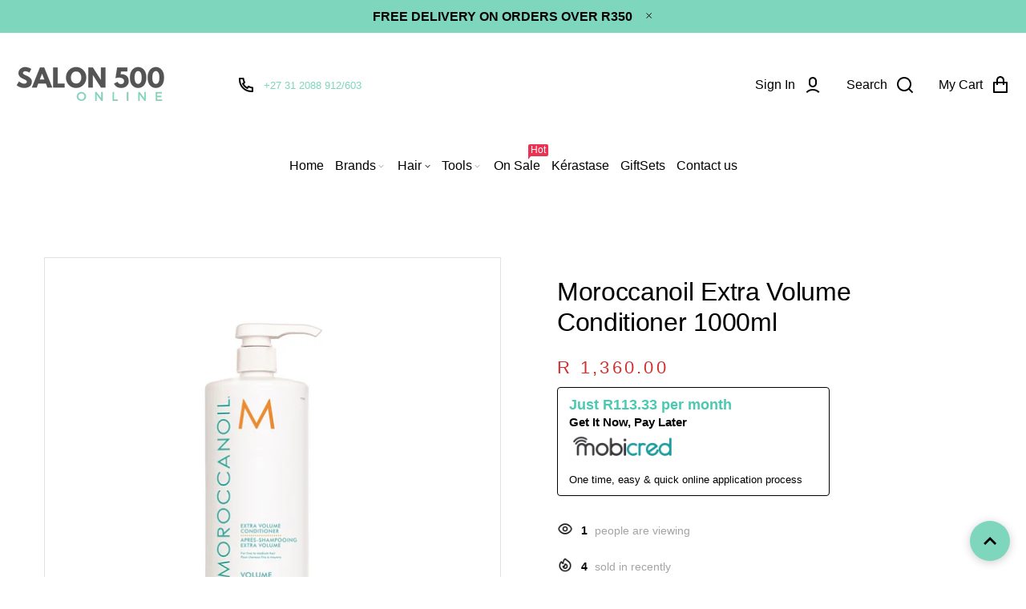

--- FILE ---
content_type: text/html; charset=utf-8
request_url: https://salon500.co.za/products/moroccanoil-extra-volume-conditioner-1000ml
body_size: 46227
content:
<!doctype html>
<html lang="en" class="no-js" >
<head>
 
<meta charset="utf-8">
    <meta http-equiv="X-UA-Compatible" content="IE=edge">
    <meta name="viewport" content="width=device-width,initial-scale=1">
    <meta name="theme-color" content="">
    <link rel="canonical" href="https://salon500.co.za/products/moroccanoil-extra-volume-conditioner-1000ml">
    <link rel="preconnect" href="https://cdn.shopify.com" crossorigin>
  
  
	
<link rel="preconnect" href="https://fonts.shopifycdn.com" crossorigin><title>
	Moroccanoil Extra Volume Conditioner 1000ml
	
	
	&ndash; Salon500 Online
	
	</title><link rel="canonical" href="https://salon500.co.za/products/moroccanoil-extra-volume-conditioner-1000ml"><link rel="shortcut icon" href="//salon500.co.za/cdn/shop/files/favor_32x32.png?v=1614300519" type="image/png"><meta name="description" content="For fine hair A volumizing conditioner that gently detangles and promotes shine, manageability, and hydration without weighing fine hair down. Gently detangle your hair while adding volume. Moroccanoil® Extra Volume Conditioner volumizes and gives fine hair body, shine and manageability without weighing it down. Infuse">

<meta property="og:site_name" content="Salon500 Online">
<meta property="og:url" content="https://salon500.co.za/products/moroccanoil-extra-volume-conditioner-1000ml">
<meta property="og:title" content="Moroccanoil Extra Volume Conditioner 1000ml">
<meta property="og:type" content="product">
<meta property="og:description" content="For fine hair A volumizing conditioner that gently detangles and promotes shine, manageability, and hydration without weighing fine hair down. Gently detangle your hair while adding volume. Moroccanoil® Extra Volume Conditioner volumizes and gives fine hair body, shine and manageability without weighing it down. Infuse"><meta property="og:image" content="http://salon500.co.za/cdn/shop/files/EVC2.jpg?v=1723034886">
  <meta property="og:image:secure_url" content="https://salon500.co.za/cdn/shop/files/EVC2.jpg?v=1723034886">
  <meta property="og:image:width" content="1000">
  <meta property="og:image:height" content="1000"><meta property="og:price:amount" content="1,360.00">
  <meta property="og:price:currency" content="ZAR"><meta name="twitter:card" content="summary_large_image">
<meta name="twitter:title" content="Moroccanoil Extra Volume Conditioner 1000ml">
<meta name="twitter:description" content="For fine hair A volumizing conditioner that gently detangles and promotes shine, manageability, and hydration without weighing fine hair down. Gently detangle your hair while adding volume. Moroccanoil® Extra Volume Conditioner volumizes and gives fine hair body, shine and manageability without weighing it down. Infuse">

	
	
	
	<!--[if IE]>
	<meta http-equiv="X-UA-Compatible" content="IE=edge,chrome=1">
	<![endif]-->
	
	<!-- CSS -->
	


 

  <style data-shopify>

	
	
	
	
	
	
	
	
	
	
	
	
	
	
	:root {
		/*  TYPOGRAPHY  */
		--base-font: "system_ui", -apple-system, 'Segoe UI', Roboto, 'Helvetica Neue', 'Noto Sans', 'Liberation Sans', Arial, sans-serif, 'Apple Color Emoji', 'Segoe UI Emoji', 'Segoe UI Symbol', 'Noto Color Emoji';
		--base-font-size: 18px;
		--heading-font: "system_ui", -apple-system, 'Segoe UI', Roboto, 'Helvetica Neue', 'Noto Sans', 'Liberation Sans', Arial, sans-serif, 'Apple Color Emoji', 'Segoe UI Emoji', 'Segoe UI Symbol', 'Noto Color Emoji';
		--heading-font-size-h1: 72px;
		--heading-font-size-h2: 60px;
		--heading-font-size: 44px;
		--heading-font-size-h4: 32px;
		--heading-font-size-h5: 24px;
		--heading-font-size-h6: 16px;
		--heading-font-weight: 500;
		/*  COLORS  */
		--color-primary: #7ed6bd;
		--color-secondary: #000000;
		--color-white: #ffffff;
		--color-black: #000000;
		--color-grey-1: #f2f3f5;
		--color-grey-2: #bec0c4;
		--color-grey-3: #797b7e;
		--color-grey-4: #505152;
		--color-grey-5: #669aa1;
		--color-grey-6: #e1e2e4;
		--color-text-field-text: #b9b9b9;
		--color-text-field-border: #e4e4e4;
		--color-text-field: #fff;
		--body-background-color: #ffffff;
		--base-font-color: #a4a4a4;
		--heading-font-color: #000000;
		--border-color: #e1e2e4;
		--links-color: #7ed6bd;
		--links-color-hover: #bbb8c3;
		--product-name-color: #7ed6bd;
		--product-name-color-hover: #bbb8c3;
		--product-name-color-secondary: #222222;
		--product-name-color-secondary-hover: #f14e08;
		--product-price-color: #000000;
		--product-regular-price-color: #000000;
		--product-price-sale-color: #ea3253;
		--button-background-color: #7ed6bd;
		--button-text-color: #e4e4e4;
		--button-border-color: #7ed6bd;
		--button-hover-color: #7ed6bd;
		--button-hover-text-color: #ffffff;
		--button-hover-border-color: #7ed6bd;
		--primary-button-background-color: #7ed6bd;
		--primary-button-text-color: #ffffff;
		--primary-button-border-color: #7ed6bd;
		--primary-button-hover-background-color: #7ed6bd;
		--primary-button-hover-text-color: #ffffff;
		--primary-button-hover-border-color: #7ed6bd;
		--color-badge-new: #121212;
		--color-badge-sale: #ea3253;
		--color-badge-outstocksale: #5c6468;
		--color-badge-custom-1: #1383df;
		--color-badge-custom-text-color-1: #1383df;
		--color-badge-custom-2: #394cb3;
		--color-badge-custom-text-color-2: #222222;
		--rout_gradient: 90deg;
		--gradient_color_1 : #64ecf5;
		--gradient_color_2 : #1cebbc;
		--gradient_start_color_1: 0%;
		--gradient_end_color_2: 100%;
		--rout2_gradient: 90deg;
		--gradient2_color_1 : #E3FDFF;
		--gradient2_color_2 : #E3FDF7;
		--gradient2_start_color_1: 0%;
		--gradient2_end_color_2: 100%;
		
	}
	
	  *,
	  *::before,
	  *::after {
	 	 box-sizing: inherit;
	  }
	
	  html {
	  	box-sizing: border-box;
	  	height: 100%;
	  }
	
	  body {
	  	display: grid;
	  	grid-template-rows: auto auto 1fr auto;
	  	grid-template-columns: 100%;
	  	min-height: 100%;
	  	margin: 0;
	  	-webkit-font-smoothing: antialiased;
	  	-moz-osx-font-smoothing: grayscale;
	  	color: var(--base-font-color);
	  	background: var(--body-background-color);
	  	font-family: var(--base-font);
	  	font-size: var(--base-font-size);
	  	font-weight: 400;
	  	line-height: 1.2;
	  }
	  
  </style>
	
	<link href="//salon500.co.za/cdn/shop/t/11/assets/theme.css?v=179273414430402173591764764944" rel="stylesheet" type="text/css" media="all" />
  
 	
  
	

	
<link href="//salon500.co.za/cdn/shop/t/11/assets/customer_styles.css?v=99818234864867261431731409162" rel="stylesheet" type="text/css" media="all" />
 
 
	<!-- JS -->
	
	<script>
		var theme = {
			moneyFormat: "R {{amount}}",
			shopCurrency: "ZAR",
			moneyFormatCurrency: "R {{amount}} ZAR"
		};
      
        var productCompare = false;
		
		document.documentElement.className = document.documentElement.className.replace('no-js', 'js');
	</script>

	


  <script src="//salon500.co.za/cdn/shop/t/11/assets/jquery.min.js?v=94553740039041518111731409162"></script><script src="https://mobicred.co.za/plugins/instalment.js"></script>
	<!-- SHOPIFY SERVICE SCRIPTS -->
	<script>window.performance && window.performance.mark && window.performance.mark('shopify.content_for_header.start');</script><meta name="google-site-verification" content="oOViXjzPsT6ahnGK8ZQh_jp2hJL6ezX303NtFoUvGQw">
<meta name="google-site-verification" content="oOViXjzPsT6ahnGK8ZQh_jp2hJL6ezX303NtFoUvGQw">
<meta id="shopify-digital-wallet" name="shopify-digital-wallet" content="/8221917266/digital_wallets/dialog">
<link rel="alternate" type="application/json+oembed" href="https://salon500.co.za/products/moroccanoil-extra-volume-conditioner-1000ml.oembed">
<script async="async" src="/checkouts/internal/preloads.js?locale=en-ZA"></script>
<script id="shopify-features" type="application/json">{"accessToken":"017c8913c524183dc4bee5b69a999db8","betas":["rich-media-storefront-analytics"],"domain":"salon500.co.za","predictiveSearch":true,"shopId":8221917266,"locale":"en"}</script>
<script>var Shopify = Shopify || {};
Shopify.shop = "salon500.myshopify.com";
Shopify.locale = "en";
Shopify.currency = {"active":"ZAR","rate":"1.0"};
Shopify.country = "ZA";
Shopify.theme = {"name":"Muloo - Salon500 - Sep26","id":125648240722,"schema_name":"Roxxe","schema_version":"4.1.2","theme_store_id":null,"role":"main"};
Shopify.theme.handle = "null";
Shopify.theme.style = {"id":null,"handle":null};
Shopify.cdnHost = "salon500.co.za/cdn";
Shopify.routes = Shopify.routes || {};
Shopify.routes.root = "/";</script>
<script type="module">!function(o){(o.Shopify=o.Shopify||{}).modules=!0}(window);</script>
<script>!function(o){function n(){var o=[];function n(){o.push(Array.prototype.slice.apply(arguments))}return n.q=o,n}var t=o.Shopify=o.Shopify||{};t.loadFeatures=n(),t.autoloadFeatures=n()}(window);</script>
<script id="shop-js-analytics" type="application/json">{"pageType":"product"}</script>
<script defer="defer" async type="module" src="//salon500.co.za/cdn/shopifycloud/shop-js/modules/v2/client.init-shop-cart-sync_C5BV16lS.en.esm.js"></script>
<script defer="defer" async type="module" src="//salon500.co.za/cdn/shopifycloud/shop-js/modules/v2/chunk.common_CygWptCX.esm.js"></script>
<script type="module">
  await import("//salon500.co.za/cdn/shopifycloud/shop-js/modules/v2/client.init-shop-cart-sync_C5BV16lS.en.esm.js");
await import("//salon500.co.za/cdn/shopifycloud/shop-js/modules/v2/chunk.common_CygWptCX.esm.js");

  window.Shopify.SignInWithShop?.initShopCartSync?.({"fedCMEnabled":true,"windoidEnabled":true});

</script>
<script>(function() {
  var isLoaded = false;
  function asyncLoad() {
    if (isLoaded) return;
    isLoaded = true;
    var urls = ["https:\/\/www.pxucdn.com\/apps\/uso.js?shop=salon500.myshopify.com","https:\/\/omnisnippet1.com\/platforms\/shopify.js?source=scriptTag\u0026v=2025-05-15T12\u0026shop=salon500.myshopify.com","https:\/\/api-na1.hubapi.com\/scriptloader\/v1\/6096325.js?shop=salon500.myshopify.com"];
    for (var i = 0; i < urls.length; i++) {
      var s = document.createElement('script');
      s.type = 'text/javascript';
      s.async = true;
      s.src = urls[i];
      var x = document.getElementsByTagName('script')[0];
      x.parentNode.insertBefore(s, x);
    }
  };
  if(window.attachEvent) {
    window.attachEvent('onload', asyncLoad);
  } else {
    window.addEventListener('load', asyncLoad, false);
  }
})();</script>
<script id="__st">var __st={"a":8221917266,"offset":7200,"reqid":"ec315608-2e18-4927-809b-9da550e3aadc-1768724458","pageurl":"salon500.co.za\/products\/moroccanoil-extra-volume-conditioner-1000ml","u":"9be2e60fc7f9","p":"product","rtyp":"product","rid":7149893943378};</script>
<script>window.ShopifyPaypalV4VisibilityTracking = true;</script>
<script id="captcha-bootstrap">!function(){'use strict';const t='contact',e='account',n='new_comment',o=[[t,t],['blogs',n],['comments',n],[t,'customer']],c=[[e,'customer_login'],[e,'guest_login'],[e,'recover_customer_password'],[e,'create_customer']],r=t=>t.map((([t,e])=>`form[action*='/${t}']:not([data-nocaptcha='true']) input[name='form_type'][value='${e}']`)).join(','),a=t=>()=>t?[...document.querySelectorAll(t)].map((t=>t.form)):[];function s(){const t=[...o],e=r(t);return a(e)}const i='password',u='form_key',d=['recaptcha-v3-token','g-recaptcha-response','h-captcha-response',i],f=()=>{try{return window.sessionStorage}catch{return}},m='__shopify_v',_=t=>t.elements[u];function p(t,e,n=!1){try{const o=window.sessionStorage,c=JSON.parse(o.getItem(e)),{data:r}=function(t){const{data:e,action:n}=t;return t[m]||n?{data:e,action:n}:{data:t,action:n}}(c);for(const[e,n]of Object.entries(r))t.elements[e]&&(t.elements[e].value=n);n&&o.removeItem(e)}catch(o){console.error('form repopulation failed',{error:o})}}const l='form_type',E='cptcha';function T(t){t.dataset[E]=!0}const w=window,h=w.document,L='Shopify',v='ce_forms',y='captcha';let A=!1;((t,e)=>{const n=(g='f06e6c50-85a8-45c8-87d0-21a2b65856fe',I='https://cdn.shopify.com/shopifycloud/storefront-forms-hcaptcha/ce_storefront_forms_captcha_hcaptcha.v1.5.2.iife.js',D={infoText:'Protected by hCaptcha',privacyText:'Privacy',termsText:'Terms'},(t,e,n)=>{const o=w[L][v],c=o.bindForm;if(c)return c(t,g,e,D).then(n);var r;o.q.push([[t,g,e,D],n]),r=I,A||(h.body.append(Object.assign(h.createElement('script'),{id:'captcha-provider',async:!0,src:r})),A=!0)});var g,I,D;w[L]=w[L]||{},w[L][v]=w[L][v]||{},w[L][v].q=[],w[L][y]=w[L][y]||{},w[L][y].protect=function(t,e){n(t,void 0,e),T(t)},Object.freeze(w[L][y]),function(t,e,n,w,h,L){const[v,y,A,g]=function(t,e,n){const i=e?o:[],u=t?c:[],d=[...i,...u],f=r(d),m=r(i),_=r(d.filter((([t,e])=>n.includes(e))));return[a(f),a(m),a(_),s()]}(w,h,L),I=t=>{const e=t.target;return e instanceof HTMLFormElement?e:e&&e.form},D=t=>v().includes(t);t.addEventListener('submit',(t=>{const e=I(t);if(!e)return;const n=D(e)&&!e.dataset.hcaptchaBound&&!e.dataset.recaptchaBound,o=_(e),c=g().includes(e)&&(!o||!o.value);(n||c)&&t.preventDefault(),c&&!n&&(function(t){try{if(!f())return;!function(t){const e=f();if(!e)return;const n=_(t);if(!n)return;const o=n.value;o&&e.removeItem(o)}(t);const e=Array.from(Array(32),(()=>Math.random().toString(36)[2])).join('');!function(t,e){_(t)||t.append(Object.assign(document.createElement('input'),{type:'hidden',name:u})),t.elements[u].value=e}(t,e),function(t,e){const n=f();if(!n)return;const o=[...t.querySelectorAll(`input[type='${i}']`)].map((({name:t})=>t)),c=[...d,...o],r={};for(const[a,s]of new FormData(t).entries())c.includes(a)||(r[a]=s);n.setItem(e,JSON.stringify({[m]:1,action:t.action,data:r}))}(t,e)}catch(e){console.error('failed to persist form',e)}}(e),e.submit())}));const S=(t,e)=>{t&&!t.dataset[E]&&(n(t,e.some((e=>e===t))),T(t))};for(const o of['focusin','change'])t.addEventListener(o,(t=>{const e=I(t);D(e)&&S(e,y())}));const B=e.get('form_key'),M=e.get(l),P=B&&M;t.addEventListener('DOMContentLoaded',(()=>{const t=y();if(P)for(const e of t)e.elements[l].value===M&&p(e,B);[...new Set([...A(),...v().filter((t=>'true'===t.dataset.shopifyCaptcha))])].forEach((e=>S(e,t)))}))}(h,new URLSearchParams(w.location.search),n,t,e,['guest_login'])})(!0,!0)}();</script>
<script integrity="sha256-4kQ18oKyAcykRKYeNunJcIwy7WH5gtpwJnB7kiuLZ1E=" data-source-attribution="shopify.loadfeatures" defer="defer" src="//salon500.co.za/cdn/shopifycloud/storefront/assets/storefront/load_feature-a0a9edcb.js" crossorigin="anonymous"></script>
<script data-source-attribution="shopify.dynamic_checkout.dynamic.init">var Shopify=Shopify||{};Shopify.PaymentButton=Shopify.PaymentButton||{isStorefrontPortableWallets:!0,init:function(){window.Shopify.PaymentButton.init=function(){};var t=document.createElement("script");t.src="https://salon500.co.za/cdn/shopifycloud/portable-wallets/latest/portable-wallets.en.js",t.type="module",document.head.appendChild(t)}};
</script>
<script data-source-attribution="shopify.dynamic_checkout.buyer_consent">
  function portableWalletsHideBuyerConsent(e){var t=document.getElementById("shopify-buyer-consent"),n=document.getElementById("shopify-subscription-policy-button");t&&n&&(t.classList.add("hidden"),t.setAttribute("aria-hidden","true"),n.removeEventListener("click",e))}function portableWalletsShowBuyerConsent(e){var t=document.getElementById("shopify-buyer-consent"),n=document.getElementById("shopify-subscription-policy-button");t&&n&&(t.classList.remove("hidden"),t.removeAttribute("aria-hidden"),n.addEventListener("click",e))}window.Shopify?.PaymentButton&&(window.Shopify.PaymentButton.hideBuyerConsent=portableWalletsHideBuyerConsent,window.Shopify.PaymentButton.showBuyerConsent=portableWalletsShowBuyerConsent);
</script>
<script>
  function portableWalletsCleanup(e){e&&e.src&&console.error("Failed to load portable wallets script "+e.src);var t=document.querySelectorAll("shopify-accelerated-checkout .shopify-payment-button__skeleton, shopify-accelerated-checkout-cart .wallet-cart-button__skeleton"),e=document.getElementById("shopify-buyer-consent");for(let e=0;e<t.length;e++)t[e].remove();e&&e.remove()}function portableWalletsNotLoadedAsModule(e){e instanceof ErrorEvent&&"string"==typeof e.message&&e.message.includes("import.meta")&&"string"==typeof e.filename&&e.filename.includes("portable-wallets")&&(window.removeEventListener("error",portableWalletsNotLoadedAsModule),window.Shopify.PaymentButton.failedToLoad=e,"loading"===document.readyState?document.addEventListener("DOMContentLoaded",window.Shopify.PaymentButton.init):window.Shopify.PaymentButton.init())}window.addEventListener("error",portableWalletsNotLoadedAsModule);
</script>

<script type="module" src="https://salon500.co.za/cdn/shopifycloud/portable-wallets/latest/portable-wallets.en.js" onError="portableWalletsCleanup(this)" crossorigin="anonymous"></script>
<script nomodule>
  document.addEventListener("DOMContentLoaded", portableWalletsCleanup);
</script>

<link id="shopify-accelerated-checkout-styles" rel="stylesheet" media="screen" href="https://salon500.co.za/cdn/shopifycloud/portable-wallets/latest/accelerated-checkout-backwards-compat.css" crossorigin="anonymous">
<style id="shopify-accelerated-checkout-cart">
        #shopify-buyer-consent {
  margin-top: 1em;
  display: inline-block;
  width: 100%;
}

#shopify-buyer-consent.hidden {
  display: none;
}

#shopify-subscription-policy-button {
  background: none;
  border: none;
  padding: 0;
  text-decoration: underline;
  font-size: inherit;
  cursor: pointer;
}

#shopify-subscription-policy-button::before {
  box-shadow: none;
}

      </style>
<script id="sections-script" data-sections="section-product-recommendations,header,footer-3" defer="defer" src="//salon500.co.za/cdn/shop/t/11/compiled_assets/scripts.js?20029"></script>
<script>window.performance && window.performance.mark && window.performance.mark('shopify.content_for_header.end');</script>

	<!-- Google tag (gtag.js) for Salon500 -->
<script async src="https://www.googletagmanager.com/gtag/js?id=AW-985936388"></script>
<script>
  window.dataLayer = window.dataLayer || [];
  function gtag(){dataLayer.push(arguments);}
  gtag('js', new Date());

  // Google Ads tag
  gtag('config', 'AW-985936388');
</script>



<!-- BEGIN app block: shopify://apps/uso-ultimate-special-offers/blocks/app-embed/27e7496f-1710-4d6e-8269-9d221925aac7 --><script data-cfasync="false" data-no-instant>
  window.jQuery ||
    document.write("<script src='https://ajax.googleapis.com/ajax/libs/jquery/2.2.4/jquery.min.js'>\x3C/script>");
</script>

<script type="text/javascript">
   
   window.saso = {
     shop_slug: "salon500",
     money_format: "R {{amount}}",
     customer: null,
     cart: null,
     cart_path: "/cart",
     // Change to "EMBEDDED" to use the embedded cart discounts. Requires the theme to have
     // the saso-* elements installed.
     cartDiscountRenderMethod: "SECTION"
   }
   window.saso_extras = {}

   

   

   


   
   
     
     window.saso.product = {
       id: 7149893943378,
       price: 136000,
     };
     window.saso.product_collections = []
     
     window.saso.product_collections.push(273111908434)
     
     window.saso.product_collections.push(272608395346)
     
     window.saso.product_collections.push(273225744466)
     
     window.saso.product_collections.push(261692457042)
     
     window.saso.product_collections.push(287213289554)
     
     window.saso.product_collections.push(289752416338)
     

     window.saso_extras.product = {"id":7149893943378,"title":"Moroccanoil Extra Volume Conditioner 1000ml","handle":"moroccanoil-extra-volume-conditioner-1000ml","description":"\u003cp\u003e\u003cspan style=\"font-size: 0.875rem;\"\u003eFor fine hair\u003c\/span\u003e\u003c\/p\u003e\n\u003cdiv class=\"product__description rte quick-add-hidden\"\u003e\n\u003cp\u003eA volumizing conditioner that gently detangles and promotes shine, manageability, and hydration without weighing fine hair down.\u003c\/p\u003e\n\u003cp\u003e\u003cspan\u003eGently detangle your hair while adding volume. Moroccanoil® Extra Volume Conditioner volumizes and gives fine hair body, shine and manageability without weighing it down. Infused with antioxidant-rich argan oil and fortifying nutrients, including linden bud extract, this volumizing conditioner transforms hair from lifeless to lively. Color-safe. Sulfate-free, phosphate-free and paraben-free.\u003c\/span\u003e\u003c\/p\u003e\n\u003c\/div\u003e","published_at":"2023-08-12T08:42:34+02:00","created_at":"2023-08-11T10:12:18+02:00","vendor":"Moroccanoil","type":"Conditioner","tags":["add volume","ADDS SHINE","adds volume","boost of volume","boots volume","full volume","gives shine","Impressive volume","lasting volume","moroccanoil extra volume conditioner 1000ml","natural shine","nourish","nourished","nourishes","nourishes hair","Nourishing","replenish and nourish","restores shine","revita","revitalize","revitalized","Revitalizes","revitalizing","smooth and shine","Volume","volume conditioner","weightless volume"],"price":136000,"price_min":136000,"price_max":136000,"available":true,"price_varies":false,"compare_at_price":null,"compare_at_price_min":0,"compare_at_price_max":0,"compare_at_price_varies":false,"variants":[{"id":40508935045202,"title":"Default Title","option1":"Default Title","option2":null,"option3":null,"sku":"","requires_shipping":true,"taxable":false,"featured_image":null,"available":true,"name":"Moroccanoil Extra Volume Conditioner 1000ml","public_title":null,"options":["Default Title"],"price":136000,"weight":0,"compare_at_price":null,"inventory_management":"shopify","barcode":"7290011521776","requires_selling_plan":false,"selling_plan_allocations":[]}],"images":["\/\/salon500.co.za\/cdn\/shop\/files\/EVC2.jpg?v=1723034886"],"featured_image":"\/\/salon500.co.za\/cdn\/shop\/files\/EVC2.jpg?v=1723034886","options":["Title"],"media":[{"alt":null,"id":24000416972882,"position":1,"preview_image":{"aspect_ratio":1.0,"height":1000,"width":1000,"src":"\/\/salon500.co.za\/cdn\/shop\/files\/EVC2.jpg?v=1723034886"},"aspect_ratio":1.0,"height":1000,"media_type":"image","src":"\/\/salon500.co.za\/cdn\/shop\/files\/EVC2.jpg?v=1723034886","width":1000}],"requires_selling_plan":false,"selling_plan_groups":[],"content":"\u003cp\u003e\u003cspan style=\"font-size: 0.875rem;\"\u003eFor fine hair\u003c\/span\u003e\u003c\/p\u003e\n\u003cdiv class=\"product__description rte quick-add-hidden\"\u003e\n\u003cp\u003eA volumizing conditioner that gently detangles and promotes shine, manageability, and hydration without weighing fine hair down.\u003c\/p\u003e\n\u003cp\u003e\u003cspan\u003eGently detangle your hair while adding volume. Moroccanoil® Extra Volume Conditioner volumizes and gives fine hair body, shine and manageability without weighing it down. Infused with antioxidant-rich argan oil and fortifying nutrients, including linden bud extract, this volumizing conditioner transforms hair from lifeless to lively. Color-safe. Sulfate-free, phosphate-free and paraben-free.\u003c\/span\u003e\u003c\/p\u003e\n\u003c\/div\u003e"};
   
   

   

   
    window.saso.cart = {"note":null,"attributes":{},"original_total_price":0,"total_price":0,"total_discount":0,"total_weight":0.0,"item_count":0,"items":[],"requires_shipping":false,"currency":"ZAR","items_subtotal_price":0,"cart_level_discount_applications":[],"checkout_charge_amount":0}
     delete window.saso.cart.note
     window.saso.cart_collections = {}
     
  if (typeof window.saso.cart.items == "object") {
     	for (var i=0; i<window.saso.cart.items.length; i++) {
         	["sku", "grams", "vendor", "url", "image", "handle", "requires_shipping", "product_type", "product_description"].map(function(a) {
           		delete window.saso.cart.items[i][a]
         	})
     	}
     }
   

   window.saso.page_type = "product"
   if (typeof window.location == "object" && typeof window.location.pathname == "string") {
     if (window.location.pathname.indexOf('/checkouts/') > -1) {
       window.saso.page_type = "checkout"
     }
   }
</script>

<link href="//cdn.shopify.com/extensions/0199f3c7-d5e3-7d5c-86c6-dcbf546539b3/ultimate-special-offers-18/assets/popup.css" rel="stylesheet" type="text/css" media="all" />
<link href="//cdn.shopify.com/extensions/0199f3c7-d5e3-7d5c-86c6-dcbf546539b3/ultimate-special-offers-18/assets/special-offers.scss.css" rel="stylesheet" type="text/css" media="all" />


  <!-- BEGIN app snippet: special-offers-templates -->

<script id="saso-volume-discount-tiers" type="text/x-handlebars-template" data-no-instant>
<div class="saso-volume-discount-tiers">
    <h4>{{{product_message}}}</h4>

	<table class="saso-table">
    	<thead>
			<tr>
            	<th>Minimum Qty</th>
                <th>{{# if price_type_flat}}Price per item{{/if}}{{# if price_type_percent}}Discount{{/if}}</th>
            	<!--<th>&nbsp;</th>-->
  			</tr>
        </thead>

        <tbody>
        {{#tiers}}
    	<tr>
        	<td>{{{quantity}}}+</td>
        	<td>{{{price.title}}}<!-- {{{price_flat.title}}} --></td>
            <!-- <td><a href="#" class="saso-add-to-cart" data-quantity="{{{quantity}}}">Add to Cart</a></td> -->
  		</tr>
    	{{/tiers}}
        </tbody>
    </table>
</div>
</script>

<script id="saso-cross-sell-popup" type="text/x-handlebars-template" data-no-instant>
<div class="saso-cross-sell-popup {{#if products.length}}{{else}}saso-cross-sell-popup0{{/if}}">
    <span class="saso-message">{{{notifications_message}}}</span>
    <br>

	<div class="saso-products-container">
	<table><tr>
    {{#products}}
    <td class="saso-product-container" data-product-id="{{id}}" data-variant-id="{{variants.0.id}}">
        <div class="saso-image"><a href="/products/{{handle}}" class="saso-crosssell-nav" data-product-id="{{id}}"><img src="{{image.src}}" /></a></div>
        <div class="saso-title">{{{title}}}</div>
        <div class="saso-variants-container" style="{{{variants_style}}}">{{{variants_select}}}</div>
        <span class="saso-price">{{{variants.0.price}}}</span>
        <span class="saso-was-price">{{{variants.0.compare_at_price}}}</span>
        <br>
        <button type="button" class="saso-add-to-cart saso-crosssell-nav" data-product-id="{{{id}}}" data-variant-id="{{{variants.0.id}}}">Add to Cart</button>
    </td>
    {{/products}}
    </tr></table>
    </div>

    {{# if click_here}}<a href="{{{click_here}}}" class="saso-click-here"><button type="button" class="saso-click-here">Click here to browse all choices</button></a>{{/if}}

    <div class="saso-hide-when-embedded">
      <p><a href="#" class="saso-close">No thanks</a></p>
    </div>
  </div>
</script>


<script id="saso-bundle-popup" type="text/x-handlebars-template" data-no-instant>
<div class="saso-cross-sell-popup saso-bundle-popup new-saso">
    <div class="saso-default-message">
      <svg idth="33" height="33" style="min-width:33px;" viewBox="0 0 33 33" fill="none" xmlns="http://www.w3.org/2000/svg">
        <path class="saso-bundle-discount-icon" fill-rule="evenodd" clip-rule="evenodd" d="M25.0324 2.66308C26.5842 1.11231 29.2843 1.11231 30.8361 2.66308L30.8051 2.65274C32.3983 4.25521 32.3983 6.85017 30.8051 8.45264L28.405 10.8512L29.4499 15.3691C29.6568 16.2375 29.3981 17.1266 28.7671 17.7573L14.9146 31.6005C14.3352 32.1795 13.5593 32.5 12.742 32.5C11.9247 32.5 11.1488 32.1795 10.5695 31.6005L1.90005 22.9369C1.32071 22.3579 1 21.5825 1 20.7658C1 19.9491 1.32071 19.1737 1.90005 18.5947L15.7525 4.75146C16.3836 4.12081 17.2733 3.87269 18.1423 4.06912L22.6012 5.09263L25.0324 2.66308ZM12.0385 30.1532C12.4213 30.5357 13.0834 30.5357 13.4662 30.1532L13.4766 30.1635L14.1904 29.4501L4.08293 19.3494L3.3691 20.0628C3.17253 20.2489 3.06908 20.5073 3.06908 20.7761C3.06908 21.0449 3.18288 21.3034 3.3691 21.4895L12.0385 30.1532ZM15.6387 27.9821L27.3187 16.3099V16.2996C27.4429 16.1755 27.4946 15.9997 27.4532 15.8343L25.6945 8.20452C25.6531 8.01843 25.5083 7.87369 25.322 7.83233L23.2633 7.35676L22.1667 8.45264C21.7839 8.83517 21.5667 9.34175 21.5667 9.88969C21.5667 10.4376 21.7839 10.9442 22.1667 11.3267L22.8909 12.0504C23.2943 12.4536 23.2943 13.105 22.8909 13.5082C22.684 13.7046 22.4253 13.808 22.1564 13.808C21.8874 13.808 21.6287 13.7149 21.4218 13.5082L20.6977 12.7845C19.9217 12.0091 19.4976 10.9856 19.4976 9.88969C19.4976 8.79381 19.9217 7.7703 20.6977 6.99491L20.8839 6.80882L17.6871 6.07479C17.6458 6.06445 17.6147 6.06445 17.5733 6.06445C17.4388 6.06445 17.3147 6.11614 17.2216 6.20919L5.54163 17.8814L15.6387 27.9821ZM27.8774 8.494L29.3671 7.00525C30.1637 6.20919 30.1637 4.92721 29.3671 4.13115C28.6015 3.3661 27.2566 3.3661 26.4911 4.13115L24.9806 5.64057L25.7772 5.82666C26.729 6.04377 27.4842 6.79848 27.7015 7.74962L27.8774 8.494ZM17.4481 15.3693C17.655 15.576 17.9136 15.6691 18.1826 15.6691C18.4516 15.6691 18.7102 15.5657 18.9171 15.3693C19.3206 14.9661 19.3206 14.3147 18.9171 13.9115L16.0307 11.0168C15.6273 10.6136 14.9755 10.6136 14.572 11.0168C14.1686 11.42 14.1686 12.0713 14.572 12.4745L17.4584 15.3693H17.4481ZM11.6659 13.9005C12.0694 13.4973 12.7211 13.4973 13.1246 13.9005H13.1349L19.6422 20.4035C20.0457 20.8067 20.0457 21.458 19.6422 21.8612C19.4353 22.0576 19.1766 22.161 18.9077 22.161C18.6387 22.161 18.3801 22.068 18.1731 21.8612L11.6659 15.3583C11.2624 14.9551 11.2624 14.3037 11.6659 13.9005ZM8.7678 16.7956C9.17127 16.3924 9.82303 16.3924 10.2265 16.7956H10.2368L16.7441 23.2985C17.1476 23.7017 17.1476 24.353 16.7441 24.7562C16.5372 24.9526 16.2786 25.056 16.0096 25.056C15.7406 25.056 15.482 24.963 15.2751 24.7562L8.7678 18.2533C8.36433 17.8501 8.36433 17.1988 8.7678 16.7956Z" fill="black" stroke="black"/>
      </svg>
      <div> {{{notifications_message}}}</div>
    </div>

	<div class="saso-products-container">
      {{#products}}

      <div class="saso-product-container" data-product-id="{{id}}" data-variant-id="{{variants.0.id}}" data-quantity="{{quantity}}">
          <div class="saso-image">
          	<a href="/products/{{handle}}" target="_blank" class="saso-crosssell-nav" data-product-id="{{id}}"><img src="{{image.src}}" /></a>
  		  </div>
          <div class="saso-product-info">
          	<div class="saso-title">
              <div class="saso-quantity-container">
          	    {{{quantityx}}}
      		    </div> {{{title}}}
            </div>
            <span class="saso-price">{{{variants.0.price}}}</span>
          	<div class="saso-variants-container" style="{{{variants_style}}}">{{{variants_select}}}</div>
           </div>
      </div>
      {{/products}}
      <div class="saso-bundle-row">
        <div class="saso-bundle-footer-title">BUNDLE PRICE</div>
        <div class="saso-flex">
          <span class="saso-after-price">${{{discounted_bundle_price}}}</span>
          <span class="saso-line-through saso-before-price">${{{total_bundle_price}}}</span>
        </div>
      </div>
  </div>
  <div class="saso-action-container">
    <button type="button" class="saso-add-to-cart saso-bundle-add-to-cart">Add Entire Bundle to Cart</button>
    <div class="saso-bundle-success">{{{message_after}}}</div>
  </div>
</script>




<script id="saso-use-discount-code-cart" type="text/x-handlebars-template" data-no-instant>
<div class="saso-use-discount-code-cart-container">
	<input type="text" class="saso-use-discount-code-cart-code" placeholder="Discount code">
	<button type="button" class="saso-use-discount-code-cart-apply btn btn--secondary button">Apply</button>
</div>
</script>

<script id="saso-use-discount-instead" type="text/x-handlebars-template" data-no-instant>
<div class="saso-use-discount-instead-container">
    <label style="font-weight: normal; cursor: pointer;"><input type="checkbox" id="saso-use-discount-code-instead-check"> I will be using a coupon instead</label>
</div>
</script>




<!-- END app snippet -->



  <script data-cfasync="false">
    jQuery(function () {
      jQuery(document).on(
        'click',
        "input[name='checkout']:not(.saso-ignore), input[value='Checkout']:not(.saso-ignore), button[name='checkout']:not(.saso-ignore), [href$='checkout']:not(.saso-ignore), button[value='Checkout']:not(.saso-ignore), input[name='goto_pp'], button[name='goto_pp'], input[name='goto_gc'], button[name='goto_gc']",
        function (e) {
          e.preventDefault();

          if (typeof sasoCheckout != 'function') {
            window.location = '/checkout';
          }

          jQuery.ajax({
            cache: false,
            contentType: 'application/json; charset=utf-8',
            dataType: 'json',
            type: 'GET',
            url: '/cart.js',
            success: function (res) {
              window.saso.cart = res;
              sasoCheckout();
            }
          });
        }
      );
    });
  </script>





<!-- END app block --><!-- BEGIN app block: shopify://apps/ecomposer-builder/blocks/app-embed/a0fc26e1-7741-4773-8b27-39389b4fb4a0 --><!-- DNS Prefetch & Preconnect -->
<link rel="preconnect" href="https://cdn.ecomposer.app" crossorigin>
<link rel="dns-prefetch" href="https://cdn.ecomposer.app">

<link rel="prefetch" href="https://cdn.ecomposer.app/vendors/css/ecom-swiper@11.css" as="style">
<link rel="prefetch" href="https://cdn.ecomposer.app/vendors/js/ecom-swiper@11.0.5.js" as="script">
<link rel="prefetch" href="https://cdn.ecomposer.app/vendors/js/ecom_modal.js" as="script">

<!-- Global CSS --><!-- Custom CSS & JS --><!-- Open Graph Meta Tags for Pages --><!-- Critical Inline Styles -->
<style class="ecom-theme-helper">.ecom-animation{opacity:0}.ecom-animation.animate,.ecom-animation.ecom-animated{opacity:1}.ecom-cart-popup{display:grid;position:fixed;inset:0;z-index:9999999;align-content:center;padding:5px;justify-content:center;align-items:center;justify-items:center}.ecom-cart-popup::before{content:' ';position:absolute;background:#e5e5e5b3;inset:0}.ecom-ajax-loading{cursor:not-allowed;pointer-events:none;opacity:.6}#ecom-toast{visibility:hidden;max-width:50px;height:60px;margin:auto;background-color:#333;color:#fff;text-align:center;border-radius:2px;position:fixed;z-index:1;left:0;right:0;bottom:30px;font-size:17px;display:grid;grid-template-columns:50px auto;align-items:center;justify-content:start;align-content:center;justify-items:start}#ecom-toast.ecom-toast-show{visibility:visible;animation:ecomFadein .5s,ecomExpand .5s .5s,ecomStay 3s 1s,ecomShrink .5s 4s,ecomFadeout .5s 4.5s}#ecom-toast #ecom-toast-icon{width:50px;height:100%;box-sizing:border-box;background-color:#111;color:#fff;padding:5px}#ecom-toast .ecom-toast-icon-svg{width:100%;height:100%;position:relative;vertical-align:middle;margin:auto;text-align:center}#ecom-toast #ecom-toast-desc{color:#fff;padding:16px;overflow:hidden;white-space:nowrap}@media(max-width:768px){#ecom-toast #ecom-toast-desc{white-space:normal;min-width:250px}#ecom-toast{height:auto;min-height:60px}}.ecom__column-full-height{height:100%}@keyframes ecomFadein{from{bottom:0;opacity:0}to{bottom:30px;opacity:1}}@keyframes ecomExpand{from{min-width:50px}to{min-width:var(--ecom-max-width)}}@keyframes ecomStay{from{min-width:var(--ecom-max-width)}to{min-width:var(--ecom-max-width)}}@keyframes ecomShrink{from{min-width:var(--ecom-max-width)}to{min-width:50px}}@keyframes ecomFadeout{from{bottom:30px;opacity:1}to{bottom:60px;opacity:0}}</style>


<!-- EComposer Config Script -->
<script id="ecom-theme-helpers" async>
window.EComposer=window.EComposer||{};(function(){if(!this.configs)this.configs={};this.configs.ajax_cart={enable:false};this.customer=false;this.proxy_path='/apps/ecomposer-visual-page-builder';
this.popupScriptUrl='https://cdn.shopify.com/extensions/019b200c-ceec-7ac9-af95-28c32fd62de8/ecomposer-94/assets/ecom_popup.js';
this.routes={domain:'https://salon500.co.za',root_url:'/',collections_url:'/collections',all_products_collection_url:'/collections/all',cart_url:'/cart',cart_add_url:'/cart/add',cart_change_url:'/cart/change',cart_clear_url:'/cart/clear',cart_update_url:'/cart/update',product_recommendations_url:'/recommendations/products'};
this.queryParams={};
if(window.location.search.length){new URLSearchParams(window.location.search).forEach((value,key)=>{this.queryParams[key]=value})}
this.money_format="R {{amount}}";
this.money_with_currency_format="R {{amount}} ZAR";
this.currencyCodeEnabled=null;this.abTestingData = [];this.formatMoney=function(t,e){const r=this.currencyCodeEnabled?this.money_with_currency_format:this.money_format;function a(t,e){return void 0===t?e:t}function o(t,e,r,o){if(e=a(e,2),r=a(r,","),o=a(o,"."),isNaN(t)||null==t)return 0;var n=(t=(t/100).toFixed(e)).split(".");return n[0].replace(/(\d)(?=(\d\d\d)+(?!\d))/g,"$1"+r)+(n[1]?o+n[1]:"")}"string"==typeof t&&(t=t.replace(".",""));var n="",i=/\{\{\s*(\w+)\s*\}\}/,s=e||r;switch(s.match(i)[1]){case"amount":n=o(t,2);break;case"amount_no_decimals":n=o(t,0);break;case"amount_with_comma_separator":n=o(t,2,".",",");break;case"amount_with_space_separator":n=o(t,2," ",",");break;case"amount_with_period_and_space_separator":n=o(t,2," ",".");break;case"amount_no_decimals_with_comma_separator":n=o(t,0,".",",");break;case"amount_no_decimals_with_space_separator":n=o(t,0," ");break;case"amount_with_apostrophe_separator":n=o(t,2,"'",".")}return s.replace(i,n)};
this.resizeImage=function(t,e){try{if(!e||"original"==e||"full"==e||"master"==e)return t;if(-1!==t.indexOf("cdn.shopify.com")||-1!==t.indexOf("/cdn/shop/")){var r=t.match(/\.(jpg|jpeg|gif|png|bmp|bitmap|tiff|tif|webp)((\#[0-9a-z\-]+)?(\?v=.*)?)?$/gim);if(null==r)return null;var a=t.split(r[0]),o=r[0];return a[0]+"_"+e+o}}catch(r){return t}return t};
this.getProduct=function(t){if(!t)return!1;let e=("/"===this.routes.root_url?"":this.routes.root_url)+"/products/"+t+".js?shop="+Shopify.shop;return window.ECOM_LIVE&&(e="/shop/builder/ajax/ecom-proxy/products/"+t+"?shop="+Shopify.shop),window.fetch(e,{headers:{"Content-Type":"application/json"}}).then(t=>t.ok?t.json():false)};
const u=new URLSearchParams(window.location.search);if(u.has("ecom-redirect")){const r=u.get("ecom-redirect");if(r){let d;try{d=decodeURIComponent(r)}catch{return}d=d.trim().replace(/[\r\n\t]/g,"");if(d.length>2e3)return;const p=["javascript:","data:","vbscript:","file:","ftp:","mailto:","tel:","sms:","chrome:","chrome-extension:","moz-extension:","ms-browser-extension:"],l=d.toLowerCase();for(const o of p)if(l.includes(o))return;const x=[/<script/i,/<\/script/i,/javascript:/i,/vbscript:/i,/onload=/i,/onerror=/i,/onclick=/i,/onmouseover=/i,/onfocus=/i,/onblur=/i,/onsubmit=/i,/onchange=/i,/alert\s*\(/i,/confirm\s*\(/i,/prompt\s*\(/i,/document\./i,/window\./i,/eval\s*\(/i];for(const t of x)if(t.test(d))return;if(d.startsWith("/")&&!d.startsWith("//")){if(!/^[a-zA-Z0-9\-._~:/?#[\]@!$&'()*+,;=%]+$/.test(d))return;if(d.includes("../")||d.includes("./"))return;window.location.href=d;return}if(!d.includes("://")&&!d.startsWith("//")){if(!/^[a-zA-Z0-9\-._~:/?#[\]@!$&'()*+,;=%]+$/.test(d))return;if(d.includes("../")||d.includes("./"))return;window.location.href="/"+d;return}let n;try{n=new URL(d)}catch{return}if(!["http:","https:"].includes(n.protocol))return;if(n.port&&(parseInt(n.port)<1||parseInt(n.port)>65535))return;const a=[window.location.hostname];if(a.includes(n.hostname)&&(n.href===d||n.toString()===d))window.location.href=d}}
}).bind(window.EComposer)();
if(window.Shopify&&window.Shopify.designMode&&window.top&&window.top.opener){window.addEventListener("load",function(){window.top.opener.postMessage({action:"ecomposer:loaded"},"*")})}
</script>

<!-- Quickview Script -->
<script id="ecom-theme-quickview" async>
window.EComposer=window.EComposer||{};(function(){this.initQuickview=function(){var enable_qv=false;const qv_wrapper_script=document.querySelector('#ecom-quickview-template-html');if(!qv_wrapper_script)return;const ecom_quickview=document.createElement('div');ecom_quickview.classList.add('ecom-quickview');ecom_quickview.innerHTML=qv_wrapper_script.innerHTML;document.body.prepend(ecom_quickview);const qv_wrapper=ecom_quickview.querySelector('.ecom-quickview__wrapper');const ecomQuickview=function(e){let t=qv_wrapper.querySelector(".ecom-quickview__content-data");if(t){let i=document.createRange().createContextualFragment(e);t.innerHTML="",t.append(i),qv_wrapper.classList.add("ecom-open");let c=new CustomEvent("ecom:quickview:init",{detail:{wrapper:qv_wrapper}});document.dispatchEvent(c),setTimeout(function(){qv_wrapper.classList.add("ecom-display")},500),closeQuickview(t)}},closeQuickview=function(e){let t=qv_wrapper.querySelector(".ecom-quickview__close-btn"),i=qv_wrapper.querySelector(".ecom-quickview__content");function c(t){let o=t.target;do{if(o==i||o&&o.classList&&o.classList.contains("ecom-modal"))return;o=o.parentNode}while(o);o!=i&&(qv_wrapper.classList.add("ecom-remove"),qv_wrapper.classList.remove("ecom-open","ecom-display","ecom-remove"),setTimeout(function(){e.innerHTML=""},300),document.removeEventListener("click",c),document.removeEventListener("keydown",n))}function n(t){(t.isComposing||27===t.keyCode)&&(qv_wrapper.classList.add("ecom-remove"),qv_wrapper.classList.remove("ecom-open","ecom-display","ecom-remove"),setTimeout(function(){e.innerHTML=""},300),document.removeEventListener("keydown",n),document.removeEventListener("click",c))}t&&t.addEventListener("click",function(t){t.preventDefault(),document.removeEventListener("click",c),document.removeEventListener("keydown",n),qv_wrapper.classList.add("ecom-remove"),qv_wrapper.classList.remove("ecom-open","ecom-display","ecom-remove"),setTimeout(function(){e.innerHTML=""},300)}),document.addEventListener("click",c),document.addEventListener("keydown",n)};function quickViewHandler(e){e&&e.preventDefault();let t=this;t.classList&&t.classList.add("ecom-loading");let i=t.classList?t.getAttribute("href"):window.location.pathname;if(i){if(window.location.search.includes("ecom_template_id")){let c=new URLSearchParams(location.search);i=window.location.pathname+"?section_id="+c.get("ecom_template_id")}else i+=(i.includes("?")?"&":"?")+"section_id=ecom-default-template-quickview";fetch(i).then(function(e){return 200==e.status?e.text():window.document.querySelector("#admin-bar-iframe")?(404==e.status?alert("Please create Ecomposer quickview template first!"):alert("Have some problem with quickview!"),t.classList&&t.classList.remove("ecom-loading"),!1):void window.open(new URL(i).pathname,"_blank")}).then(function(e){e&&(ecomQuickview(e),setTimeout(function(){t.classList&&t.classList.remove("ecom-loading")},300))}).catch(function(e){})}}
if(window.location.search.includes('ecom_template_id')){setTimeout(quickViewHandler,1000)}
if(enable_qv){const qv_buttons=document.querySelectorAll('.ecom-product-quickview');if(qv_buttons.length>0){qv_buttons.forEach(function(button,index){button.addEventListener('click',quickViewHandler)})}}
}}).bind(window.EComposer)();
</script>

<!-- Quickview Template -->
<script type="text/template" id="ecom-quickview-template-html">
<div class="ecom-quickview__wrapper ecom-dn"><div class="ecom-quickview__container"><div class="ecom-quickview__content"><div class="ecom-quickview__content-inner"><div class="ecom-quickview__content-data"></div></div><span class="ecom-quickview__close-btn"><svg version="1.1" xmlns="http://www.w3.org/2000/svg" width="32" height="32" viewBox="0 0 32 32"><path d="M10.722 9.969l-0.754 0.754 5.278 5.278-5.253 5.253 0.754 0.754 5.253-5.253 5.253 5.253 0.754-0.754-5.253-5.253 5.278-5.278-0.754-0.754-5.278 5.278z" fill="#000000"></path></svg></span></div></div></div>
</script>

<!-- Quickview Styles -->
<style class="ecom-theme-quickview">.ecom-quickview .ecom-animation{opacity:1}.ecom-quickview__wrapper{opacity:0;display:none;pointer-events:none}.ecom-quickview__wrapper.ecom-open{position:fixed;top:0;left:0;right:0;bottom:0;display:block;pointer-events:auto;z-index:100000;outline:0!important;-webkit-backface-visibility:hidden;opacity:1;transition:all .1s}.ecom-quickview__container{text-align:center;position:absolute;width:100%;height:100%;left:0;top:0;padding:0 8px;box-sizing:border-box;opacity:0;background-color:rgba(0,0,0,.8);transition:opacity .1s}.ecom-quickview__container:before{content:"";display:inline-block;height:100%;vertical-align:middle}.ecom-quickview__wrapper.ecom-display .ecom-quickview__content{visibility:visible;opacity:1;transform:none}.ecom-quickview__content{position:relative;display:inline-block;opacity:0;visibility:hidden;transition:transform .1s,opacity .1s;transform:translateX(-100px)}.ecom-quickview__content-inner{position:relative;display:inline-block;vertical-align:middle;margin:0 auto;text-align:left;z-index:999;overflow-y:auto;max-height:80vh}.ecom-quickview__content-data>.shopify-section{margin:0 auto;max-width:980px;overflow:hidden;position:relative;background-color:#fff;opacity:0}.ecom-quickview__wrapper.ecom-display .ecom-quickview__content-data>.shopify-section{opacity:1;transform:none}.ecom-quickview__wrapper.ecom-display .ecom-quickview__container{opacity:1}.ecom-quickview__wrapper.ecom-remove #shopify-section-ecom-default-template-quickview{opacity:0;transform:translateX(100px)}.ecom-quickview__close-btn{position:fixed!important;top:0;right:0;transform:none;background-color:transparent;color:#000;opacity:0;width:40px;height:40px;transition:.25s;z-index:9999;stroke:#fff}.ecom-quickview__wrapper.ecom-display .ecom-quickview__close-btn{opacity:1}.ecom-quickview__close-btn:hover{cursor:pointer}@media screen and (max-width:1024px){.ecom-quickview__content{position:absolute;inset:0;margin:50px 15px;display:flex}.ecom-quickview__close-btn{right:0}}.ecom-toast-icon-info{display:none}.ecom-toast-error .ecom-toast-icon-info{display:inline!important}.ecom-toast-error .ecom-toast-icon-success{display:none!important}.ecom-toast-icon-success{fill:#fff;width:35px}</style>

<!-- Toast Template -->
<script type="text/template" id="ecom-template-html"><!-- BEGIN app snippet: ecom-toast --><div id="ecom-toast"><div id="ecom-toast-icon"><svg xmlns="http://www.w3.org/2000/svg" class="ecom-toast-icon-svg ecom-toast-icon-info" fill="none" viewBox="0 0 24 24" stroke="currentColor"><path stroke-linecap="round" stroke-linejoin="round" stroke-width="2" d="M13 16h-1v-4h-1m1-4h.01M21 12a9 9 0 11-18 0 9 9 0 0118 0z"/></svg>
<svg class="ecom-toast-icon-svg ecom-toast-icon-success" xmlns="http://www.w3.org/2000/svg" viewBox="0 0 512 512"><path d="M256 8C119 8 8 119 8 256s111 248 248 248 248-111 248-248S393 8 256 8zm0 48c110.5 0 200 89.5 200 200 0 110.5-89.5 200-200 200-110.5 0-200-89.5-200-200 0-110.5 89.5-200 200-200m140.2 130.3l-22.5-22.7c-4.7-4.7-12.3-4.7-17-.1L215.3 303.7l-59.8-60.3c-4.7-4.7-12.3-4.7-17-.1l-22.7 22.5c-4.7 4.7-4.7 12.3-.1 17l90.8 91.5c4.7 4.7 12.3 4.7 17 .1l172.6-171.2c4.7-4.7 4.7-12.3 .1-17z"/></svg>
</div><div id="ecom-toast-desc"></div></div><!-- END app snippet --></script><!-- END app block --><!-- BEGIN app block: shopify://apps/pagefly-page-builder/blocks/app-embed/83e179f7-59a0-4589-8c66-c0dddf959200 -->

<!-- BEGIN app snippet: pagefly-cro-ab-testing-main -->







<script>
  ;(function () {
    const url = new URL(window.location)
    const viewParam = url.searchParams.get('view')
    if (viewParam && viewParam.includes('variant-pf-')) {
      url.searchParams.set('pf_v', viewParam)
      url.searchParams.delete('view')
      window.history.replaceState({}, '', url)
    }
  })()
</script>



<script type='module'>
  
  window.PAGEFLY_CRO = window.PAGEFLY_CRO || {}

  window.PAGEFLY_CRO['data_debug'] = {
    original_template_suffix: "all_products",
    allow_ab_test: false,
    ab_test_start_time: 0,
    ab_test_end_time: 0,
    today_date_time: 1768724459000,
  }
  window.PAGEFLY_CRO['GA4'] = { enabled: false}
</script>

<!-- END app snippet -->








  <script src='https://cdn.shopify.com/extensions/019bb4f9-aed6-78a3-be91-e9d44663e6bf/pagefly-page-builder-215/assets/pagefly-helper.js' defer='defer'></script>

  <script src='https://cdn.shopify.com/extensions/019bb4f9-aed6-78a3-be91-e9d44663e6bf/pagefly-page-builder-215/assets/pagefly-general-helper.js' defer='defer'></script>

  <script src='https://cdn.shopify.com/extensions/019bb4f9-aed6-78a3-be91-e9d44663e6bf/pagefly-page-builder-215/assets/pagefly-snap-slider.js' defer='defer'></script>

  <script src='https://cdn.shopify.com/extensions/019bb4f9-aed6-78a3-be91-e9d44663e6bf/pagefly-page-builder-215/assets/pagefly-slideshow-v3.js' defer='defer'></script>

  <script src='https://cdn.shopify.com/extensions/019bb4f9-aed6-78a3-be91-e9d44663e6bf/pagefly-page-builder-215/assets/pagefly-slideshow-v4.js' defer='defer'></script>

  <script src='https://cdn.shopify.com/extensions/019bb4f9-aed6-78a3-be91-e9d44663e6bf/pagefly-page-builder-215/assets/pagefly-glider.js' defer='defer'></script>

  <script src='https://cdn.shopify.com/extensions/019bb4f9-aed6-78a3-be91-e9d44663e6bf/pagefly-page-builder-215/assets/pagefly-slideshow-v1-v2.js' defer='defer'></script>

  <script src='https://cdn.shopify.com/extensions/019bb4f9-aed6-78a3-be91-e9d44663e6bf/pagefly-page-builder-215/assets/pagefly-product-media.js' defer='defer'></script>

  <script src='https://cdn.shopify.com/extensions/019bb4f9-aed6-78a3-be91-e9d44663e6bf/pagefly-page-builder-215/assets/pagefly-product.js' defer='defer'></script>


<script id='pagefly-helper-data' type='application/json'>
  {
    "page_optimization": {
      "assets_prefetching": false
    },
    "elements_asset_mapper": {
      "Accordion": "https://cdn.shopify.com/extensions/019bb4f9-aed6-78a3-be91-e9d44663e6bf/pagefly-page-builder-215/assets/pagefly-accordion.js",
      "Accordion3": "https://cdn.shopify.com/extensions/019bb4f9-aed6-78a3-be91-e9d44663e6bf/pagefly-page-builder-215/assets/pagefly-accordion3.js",
      "CountDown": "https://cdn.shopify.com/extensions/019bb4f9-aed6-78a3-be91-e9d44663e6bf/pagefly-page-builder-215/assets/pagefly-countdown.js",
      "GMap1": "https://cdn.shopify.com/extensions/019bb4f9-aed6-78a3-be91-e9d44663e6bf/pagefly-page-builder-215/assets/pagefly-gmap.js",
      "GMap2": "https://cdn.shopify.com/extensions/019bb4f9-aed6-78a3-be91-e9d44663e6bf/pagefly-page-builder-215/assets/pagefly-gmap.js",
      "GMapBasicV2": "https://cdn.shopify.com/extensions/019bb4f9-aed6-78a3-be91-e9d44663e6bf/pagefly-page-builder-215/assets/pagefly-gmap.js",
      "GMapAdvancedV2": "https://cdn.shopify.com/extensions/019bb4f9-aed6-78a3-be91-e9d44663e6bf/pagefly-page-builder-215/assets/pagefly-gmap.js",
      "HTML.Video": "https://cdn.shopify.com/extensions/019bb4f9-aed6-78a3-be91-e9d44663e6bf/pagefly-page-builder-215/assets/pagefly-htmlvideo.js",
      "HTML.Video2": "https://cdn.shopify.com/extensions/019bb4f9-aed6-78a3-be91-e9d44663e6bf/pagefly-page-builder-215/assets/pagefly-htmlvideo2.js",
      "HTML.Video3": "https://cdn.shopify.com/extensions/019bb4f9-aed6-78a3-be91-e9d44663e6bf/pagefly-page-builder-215/assets/pagefly-htmlvideo2.js",
      "BackgroundVideo": "https://cdn.shopify.com/extensions/019bb4f9-aed6-78a3-be91-e9d44663e6bf/pagefly-page-builder-215/assets/pagefly-htmlvideo2.js",
      "Instagram": "https://cdn.shopify.com/extensions/019bb4f9-aed6-78a3-be91-e9d44663e6bf/pagefly-page-builder-215/assets/pagefly-instagram.js",
      "Instagram2": "https://cdn.shopify.com/extensions/019bb4f9-aed6-78a3-be91-e9d44663e6bf/pagefly-page-builder-215/assets/pagefly-instagram.js",
      "Insta3": "https://cdn.shopify.com/extensions/019bb4f9-aed6-78a3-be91-e9d44663e6bf/pagefly-page-builder-215/assets/pagefly-instagram3.js",
      "Tabs": "https://cdn.shopify.com/extensions/019bb4f9-aed6-78a3-be91-e9d44663e6bf/pagefly-page-builder-215/assets/pagefly-tab.js",
      "Tabs3": "https://cdn.shopify.com/extensions/019bb4f9-aed6-78a3-be91-e9d44663e6bf/pagefly-page-builder-215/assets/pagefly-tab3.js",
      "ProductBox": "https://cdn.shopify.com/extensions/019bb4f9-aed6-78a3-be91-e9d44663e6bf/pagefly-page-builder-215/assets/pagefly-cart.js",
      "FBPageBox2": "https://cdn.shopify.com/extensions/019bb4f9-aed6-78a3-be91-e9d44663e6bf/pagefly-page-builder-215/assets/pagefly-facebook.js",
      "FBLikeButton2": "https://cdn.shopify.com/extensions/019bb4f9-aed6-78a3-be91-e9d44663e6bf/pagefly-page-builder-215/assets/pagefly-facebook.js",
      "TwitterFeed2": "https://cdn.shopify.com/extensions/019bb4f9-aed6-78a3-be91-e9d44663e6bf/pagefly-page-builder-215/assets/pagefly-twitter.js",
      "Paragraph4": "https://cdn.shopify.com/extensions/019bb4f9-aed6-78a3-be91-e9d44663e6bf/pagefly-page-builder-215/assets/pagefly-paragraph4.js",

      "AliReviews": "https://cdn.shopify.com/extensions/019bb4f9-aed6-78a3-be91-e9d44663e6bf/pagefly-page-builder-215/assets/pagefly-3rd-elements.js",
      "BackInStock": "https://cdn.shopify.com/extensions/019bb4f9-aed6-78a3-be91-e9d44663e6bf/pagefly-page-builder-215/assets/pagefly-3rd-elements.js",
      "GloboBackInStock": "https://cdn.shopify.com/extensions/019bb4f9-aed6-78a3-be91-e9d44663e6bf/pagefly-page-builder-215/assets/pagefly-3rd-elements.js",
      "GrowaveWishlist": "https://cdn.shopify.com/extensions/019bb4f9-aed6-78a3-be91-e9d44663e6bf/pagefly-page-builder-215/assets/pagefly-3rd-elements.js",
      "InfiniteOptionsShopPad": "https://cdn.shopify.com/extensions/019bb4f9-aed6-78a3-be91-e9d44663e6bf/pagefly-page-builder-215/assets/pagefly-3rd-elements.js",
      "InkybayProductPersonalizer": "https://cdn.shopify.com/extensions/019bb4f9-aed6-78a3-be91-e9d44663e6bf/pagefly-page-builder-215/assets/pagefly-3rd-elements.js",
      "LimeSpot": "https://cdn.shopify.com/extensions/019bb4f9-aed6-78a3-be91-e9d44663e6bf/pagefly-page-builder-215/assets/pagefly-3rd-elements.js",
      "Loox": "https://cdn.shopify.com/extensions/019bb4f9-aed6-78a3-be91-e9d44663e6bf/pagefly-page-builder-215/assets/pagefly-3rd-elements.js",
      "Opinew": "https://cdn.shopify.com/extensions/019bb4f9-aed6-78a3-be91-e9d44663e6bf/pagefly-page-builder-215/assets/pagefly-3rd-elements.js",
      "Powr": "https://cdn.shopify.com/extensions/019bb4f9-aed6-78a3-be91-e9d44663e6bf/pagefly-page-builder-215/assets/pagefly-3rd-elements.js",
      "ProductReviews": "https://cdn.shopify.com/extensions/019bb4f9-aed6-78a3-be91-e9d44663e6bf/pagefly-page-builder-215/assets/pagefly-3rd-elements.js",
      "PushOwl": "https://cdn.shopify.com/extensions/019bb4f9-aed6-78a3-be91-e9d44663e6bf/pagefly-page-builder-215/assets/pagefly-3rd-elements.js",
      "ReCharge": "https://cdn.shopify.com/extensions/019bb4f9-aed6-78a3-be91-e9d44663e6bf/pagefly-page-builder-215/assets/pagefly-3rd-elements.js",
      "Rivyo": "https://cdn.shopify.com/extensions/019bb4f9-aed6-78a3-be91-e9d44663e6bf/pagefly-page-builder-215/assets/pagefly-3rd-elements.js",
      "TrackingMore": "https://cdn.shopify.com/extensions/019bb4f9-aed6-78a3-be91-e9d44663e6bf/pagefly-page-builder-215/assets/pagefly-3rd-elements.js",
      "Vitals": "https://cdn.shopify.com/extensions/019bb4f9-aed6-78a3-be91-e9d44663e6bf/pagefly-page-builder-215/assets/pagefly-3rd-elements.js",
      "Wiser": "https://cdn.shopify.com/extensions/019bb4f9-aed6-78a3-be91-e9d44663e6bf/pagefly-page-builder-215/assets/pagefly-3rd-elements.js"
    },
    "custom_elements_mapper": {
      "pf-click-action-element": "https://cdn.shopify.com/extensions/019bb4f9-aed6-78a3-be91-e9d44663e6bf/pagefly-page-builder-215/assets/pagefly-click-action-element.js",
      "pf-dialog-element": "https://cdn.shopify.com/extensions/019bb4f9-aed6-78a3-be91-e9d44663e6bf/pagefly-page-builder-215/assets/pagefly-dialog-element.js"
    }
  }
</script>


<!-- END app block --><!-- BEGIN app block: shopify://apps/gsc-countdown-timer/blocks/countdown-bar/58dc5b1b-43d2-4209-b1f3-52aff31643ed --><style>
  .gta-block__error {
    display: flex;
    flex-flow: column nowrap;
    gap: 12px;
    padding: 32px;
    border-radius: 12px;
    margin: 12px 0;
    background-color: #fff1e3;
    color: #412d00;
  }

  .gta-block__error-title {
    font-size: 18px;
    font-weight: 600;
    line-height: 28px;
  }

  .gta-block__error-body {
    font-size: 14px;
    line-height: 24px;
  }
</style>

<script>
  (function () {
    try {
      window.GSC_COUNTDOWN_META = {
        product_collections: [{"id":273111908434,"handle":"moroccan-oil","title":"Moroccanoil","updated_at":"2026-01-17T14:16:34+02:00","body_html":"","published_at":"2023-08-12T11:45:28+02:00","sort_order":"best-selling","template_suffix":"","disjunctive":false,"rules":[{"column":"vendor","relation":"equals","condition":"Moroccanoil"}],"published_scope":"web"},{"id":272608395346,"handle":"joico-ref-biosense-its-a-10","title":"Olaplex, Kevin Murphy, Moroccanoil, Joico, REF, Biosense, It's a 10, Matis, Paul Mitchell","updated_at":"2026-01-17T14:16:34+02:00","body_html":"","published_at":"2023-07-10T10:17:02+02:00","sort_order":"best-selling","template_suffix":"","disjunctive":true,"rules":[{"column":"vendor","relation":"equals","condition":"Joico"},{"column":"vendor","relation":"equals","condition":"It's a 10"},{"column":"vendor","relation":"equals","condition":"Biosense"},{"column":"vendor","relation":"equals","condition":"REF"},{"column":"vendor","relation":"equals","condition":"Paul Mitchell"},{"column":"vendor","relation":"equals","condition":"Kevin Murphy"},{"column":"vendor","relation":"equals","condition":"Moroccanoil"},{"column":"vendor","relation":"equals","condition":"Olaplex"},{"column":"vendor","relation":"equals","condition":"Level3"},{"column":"vendor","relation":"equals","condition":"Goldwell"},{"column":"vendor","relation":"equals","condition":"KMS"},{"column":"vendor","relation":"equals","condition":"Kerasilk"},{"column":"vendor","relation":"equals","condition":"Varis"}],"published_scope":"web"},{"id":273225744466,"handle":"promotion-moroccanoil","title":"Promotion Moroccanoil","updated_at":"2026-01-17T14:16:34+02:00","body_html":"","published_at":"2023-08-21T15:29:39+02:00","sort_order":"best-selling","template_suffix":"","disjunctive":false,"rules":[{"column":"vendor","relation":"equals","condition":"Moroccanoil"},{"column":"type","relation":"not_equals","condition":"sale item"},{"column":"type","relation":"not_equals","condition":"LOW STOCK"}],"published_scope":"web"},{"id":261692457042,"handle":"4-for-3","title":"Promotion43","updated_at":"2026-01-17T14:16:34+02:00","body_html":"","published_at":"2021-05-07T13:38:05+02:00","sort_order":"best-selling","template_suffix":"","disjunctive":true,"rules":[{"column":"vendor","relation":"equals","condition":"Olaplex"},{"column":"vendor","relation":"equals","condition":"Paul Mitchell"},{"column":"vendor","relation":"equals","condition":"REF"},{"column":"vendor","relation":"equals","condition":"Kevin Murphy"},{"column":"vendor","relation":"equals","condition":"Joico"},{"column":"vendor","relation":"equals","condition":"Biosense"},{"column":"vendor","relation":"equals","condition":"Moroccanoil"},{"column":"vendor","relation":"equals","condition":"It's a 10"},{"column":"vendor","relation":"equals","condition":"Goldwell"},{"column":"vendor","relation":"equals","condition":"KMS"},{"column":"vendor","relation":"equals","condition":"Kerasilk"},{"column":"vendor","relation":"equals","condition":"Varis"}],"published_scope":"web"},{"id":287213289554,"handle":"spend-r2000-get-a-free-gift","title":"SPEND R2000 \u0026 GET A FREE GIFT","updated_at":"2026-01-17T14:16:34+02:00","body_html":"","published_at":"2025-04-17T15:51:31+02:00","sort_order":"best-selling","template_suffix":"","disjunctive":true,"rules":[{"column":"vendor","relation":"equals","condition":"Loreal Professionnel"},{"column":"vendor","relation":"equals","condition":"Matrix"},{"column":"vendor","relation":"equals","condition":"Redken"},{"column":"vendor","relation":"equals","condition":"Pureology"},{"column":"vendor","relation":"equals","condition":"Mizani"},{"column":"vendor","relation":"equals","condition":"Biosense"},{"column":"vendor","relation":"equals","condition":"Paul Mitchell"},{"column":"vendor","relation":"equals","condition":"Kevin Murphy"},{"column":"vendor","relation":"equals","condition":"Joico"},{"column":"vendor","relation":"equals","condition":"It's a 10"},{"column":"vendor","relation":"equals","condition":"Moroccanoil"},{"column":"vendor","relation":"equals","condition":"Level3"},{"column":"vendor","relation":"equals","condition":"REF"},{"column":"vendor","relation":"equals","condition":"Goldwell"},{"column":"vendor","relation":"equals","condition":"Kerasilk"},{"column":"vendor","relation":"equals","condition":"KMS"},{"column":"vendor","relation":"equals","condition":"Schwarzkopf"},{"column":"vendor","relation":"equals","condition":"Indola"}],"published_scope":"web"},{"id":289752416338,"handle":"womans-day","title":"womans day","updated_at":"2026-01-17T14:16:34+02:00","body_html":"","published_at":"2025-08-08T09:49:35+02:00","sort_order":"best-selling","template_suffix":"","disjunctive":false,"rules":[{"column":"vendor","relation":"not_equals","condition":"Milkshake"},{"column":"vendor","relation":"not_equals","condition":"Wella"},{"column":"vendor","relation":"not_equals","condition":"Kadus"},{"column":"vendor","relation":"not_equals","condition":"Nioxin"},{"column":"vendor","relation":"not_equals","condition":"Sebastian"},{"column":"vendor","relation":"not_equals","condition":"Sebastian Sebman"},{"column":"vendor","relation":"not_equals","condition":"Mycro Keratin"},{"column":"vendor","relation":"not_equals","condition":"Moyoko"},{"column":"vendor","relation":"not_equals","condition":"Muk"},{"column":"vendor","relation":"not_equals","condition":"Indola"},{"column":"vendor","relation":"not_equals","condition":"Schwarzkopf"},{"column":"vendor","relation":"not_equals","condition":"Newtrino"},{"column":"vendor","relation":"not_equals","condition":"Quick Grow"}],"published_scope":"web"}],
        product_tags: ["add volume","ADDS SHINE","adds volume","boost of volume","boots volume","full volume","gives shine","Impressive volume","lasting volume","moroccanoil extra volume conditioner 1000ml","natural shine","nourish","nourished","nourishes","nourishes hair","Nourishing","replenish and nourish","restores shine","revita","revitalize","revitalized","Revitalizes","revitalizing","smooth and shine","Volume","volume conditioner","weightless volume"],
      };

      const widgets = [{"key":"GSC-LARGE-vavbghzgPMxr","type":"banner","timer":{"date":"2025-12-02T00:00:00.000+02:00","mode":"date","daily":{"tz":"Etc\/GMT-0","endHours":14,"endMinutes":0,"repeatDays":[0,1,2,3,4,5,6],"startHours":10,"startMinutes":0},"hours":72,"onEnd":"hide","minutes":0,"seconds":0,"scheduling":{"end":null,"start":null}},"content":{"align":"center","items":[{"id":"text-ynxLLjExhgis","type":"text","align":"left","color":"#0dedc0","value":"Black Friday ","enabled":true,"padding":{"mobile":{},"desktop":{}},"fontFamily":"font1","fontWeight":"800","textTransform":"uppercase","mobileFontSize":"36px","desktopFontSize":"54px","mobileLineHeight":"1","desktopLineHeight":"1","mobileLetterSpacing":"0","desktopLetterSpacing":"1.1px"},{"id":"text-YkZxNacyBjfl","type":"text","align":"left","color":"#000000","value":"SALE ENDS IN","enabled":true,"padding":{"mobile":{},"desktop":{}},"fontFamily":"font1","fontWeight":"600","textTransform":"capitalize","mobileFontSize":"16px","desktopFontSize":"27px","mobileLineHeight":"1.5","desktopLineHeight":"1.5","mobileLetterSpacing":"0","desktopLetterSpacing":"0"},{"id":"timer-CeBrNgxkMqlm","type":"timer","view":"custom","border":{"size":"2px","color":"#9e9e9e","enabled":false},"digits":{"gap":"0px","color":"#000000","fontSize":"70px","fontFamily":"font2","fontWeight":"600"},"labels":{"days":"days","color":"#000000","hours":"hours","enabled":true,"minutes":"mins","seconds":"secs","fontSize":"18px","fontFamily":"font3","fontWeight":"500","milliseconds":"ms","textTransform":"unset"},"layout":"separate","margin":{"mobile":{},"desktop":{}},"radius":{"value":"16px","enabled":true},"shadow":{"type":"","color":"black","enabled":true},"enabled":true,"padding":{"mobile":{"top":"0px","bottom":"0px"},"desktop":{"top":"0px","bottom":"0px"}},"fontSize":{"mobile":"14px","desktop":"18px"},"separator":{"type":"colon","color":"#000000","enabled":true},"background":{"blur":"0px","color":"#f8f8f8","enabled":false},"unitFormat":"d:h:m:s","mobileWidth":"100%","desktopWidth":"90%"},{"id":"button-LabyHDVpxVCO","href":"https:\/\/shopify.com","type":"button","label":"Shop now","width":"content","border":{"size":"2px","color":"#000000","enabled":false},"margin":{"mobile":{"top":"0px","left":"0px","right":"0px","bottom":"0px"},"desktop":{"top":"0px","left":"0px","right":"0px","bottom":"0px"}},"radius":{"value":"12px","enabled":true},"target":"_self","enabled":false,"padding":{"mobile":{"top":"14px","left":"40px","right":"40px","bottom":"14px"},"desktop":{"top":"16px","left":"40px","right":"40px","bottom":"16px"}},"textColor":"#ffffff","background":{"blur":"0px","color":"#000000","enabled":true},"fontFamily":"font1","fontWeight":"500","textTransform":"unset","mobileFontSize":"14px","desktopFontSize":"14px","mobileLetterSpacing":"0","desktopLetterSpacing":"0"},{"id":"coupon-AFeBIePGaFMj","code":"PASTE YOUR CODE","icon":{"type":"discount-star","enabled":true},"type":"coupon","label":"Save 35%","action":"copy","border":{"size":"1px","color":"#bdbdbd","enabled":true},"margin":{"mobile":{"top":"0px","left":"0px","right":"0px","bottom":"0px"},"desktop":{"top":"0px","left":"0px","right":"0px","bottom":"0px"}},"radius":{"value":"10px","enabled":true},"enabled":false,"padding":{"mobile":{"top":"4px","left":"12px","right":"12px","bottom":"4px"},"desktop":{"top":"14px","left":"24px","right":"24px","bottom":"14px"}},"textColor":"#000000","background":{"blur":"0px","color":"#f2f2f2","enabled":true},"fontFamily":"font1","fontWeight":"600","textTransform":"unset","mobileFontSize":"12px","desktopFontSize":"14px"}],"border":{"size":"1px","color":"#ffffff","enabled":false},"layout":"column","margin":{"mobile":{"top":"0px","left":"0px","right":"0px","bottom":"0px"},"desktop":{"top":"0px","left":"0px","right":"0px","bottom":"0px"}},"radius":{"value":"16px","enabled":true},"padding":{"mobile":{"top":"20px","left":"20px","right":"20px","bottom":"20px"},"desktop":{"top":"20px","left":"20px","right":"20px","bottom":"20px"}},"mobileGap":"12px","background":{"src":null,"blur":"0px","source":"color","bgColor":"#ffffff","enabled":false,"overlayColor":"rgba(0,0,0,0)"},"desktopGap":"14px","mobileWidth":"100%","desktopWidth":"460px","backgroundClick":{"url":"","target":"_self","enabled":false}},"enabled":true,"general":{"font1":"inherit","font2":"inherit","font3":"inherit","preset":"large1","breakpoint":"768px"},"section":{"border":{"size":"1px","color":"#000000","enabled":false},"margin":{"mobile":{},"desktop":{}},"radius":{"value":"12px","enabled":true},"padding":{"mobile":{"top":"20px","left":"20px","right":"20px","bottom":"20px"},"desktop":{"top":"20px","left":"20px","right":"20px","bottom":"20px"}},"background":{"src":null,"blur":"0px","source":"color","bgColor":"#ffffff","enabled":true,"overlayColor":"rgba(0,0,0,0)"},"mobileHeight":"150%","desktopHeight":"25%","contentMobilePosition":"center-center","contentDesktopPosition":"center-center"},"userCss":"","targeting":null},{"key":"GSC-LARGE-FnaUsoBAeouK","type":"banner","timer":{"date":"2024-11-28T22:00:00.000Z","mode":"date","hours":72,"onEnd":"hide","minutes":0,"seconds":0,"recurring":{"endHours":0,"endMinutes":0,"repeatDays":[],"startHours":0,"startMinutes":0},"scheduling":{"end":null,"start":null}},"content":{"align":"center","items":[{"id":"text-itjWDGjArNQq","type":"text","align":"left","color":"#65ffb2","value":"BLACK FRIDAY SALE STARTS IN","enabled":true,"padding":{"mobile":{},"desktop":{}},"fontFamily":"font1","fontWeight":"600","textTransform":"unset","mobileFontSize":"28px","desktopFontSize":"32px","mobileLineHeight":"1","desktopLineHeight":"1","mobileLetterSpacing":"0","desktopLetterSpacing":"0"},{"id":"text-gBJvfETqHBAE","type":"text","align":"left","color":"#ffffff","value":"","enabled":false,"padding":{"mobile":{},"desktop":{"bottom":"6px"}},"fontFamily":"font1","fontWeight":"400","textTransform":"unset","mobileFontSize":"16px","desktopFontSize":"16px","mobileLineHeight":"1.5","desktopLineHeight":"1.5","mobileLetterSpacing":"0","desktopLetterSpacing":"0"},{"id":"timer-TuljtPRmrzJE","type":"timer","border":{"size":"2px","color":"#9e9e9e","enabled":false},"digits":{"color":"#65ffb2","fontSize":"45px","fontFamily":"font2","fontWeight":"600"},"labels":{"days":"Days","color":"#65ffb2","hours":"Hours","enabled":true,"minutes":"Minutes","seconds":"Seconds","fontSize":"18px","fontFamily":"font3","fontWeight":"500","textTransform":"unset"},"layout":"separate","margin":{"mobile":{},"desktop":{}},"radius":{"value":"16px","enabled":true},"shadow":{"type":"","color":"black","enabled":true},"enabled":true,"padding":{"mobile":{"top":"0px","bottom":"0px"},"desktop":{"top":"0px","bottom":"0px"}},"separator":{"type":"colon","color":"#65ffb2","enabled":true},"background":{"blur":"0px","color":"#202020","enabled":true},"mobileWidth":"100%","desktopWidth":"90%"},{"id":"button-iOnyIcEtDXCu","href":"https:\/\/shopify.com","type":"button","label":"Shop now","width":"content","border":{"size":"2px","color":"#000000","enabled":false},"margin":{"mobile":{"top":"0px","left":"0px","right":"0px","bottom":"0px"},"desktop":{"top":"0px","left":"0px","right":"0px","bottom":"0px"}},"radius":{"value":"12px","enabled":true},"target":"_self","enabled":false,"padding":{"mobile":{"top":"14px","left":"40px","right":"40px","bottom":"14px"},"desktop":{"top":"16px","left":"40px","right":"40px","bottom":"16px"}},"textColor":"#000000","background":{"blur":"0px","color":"#ffffff","enabled":true},"fontFamily":"font1","fontWeight":"500","textTransform":"unset","mobileFontSize":"14px","desktopFontSize":"14px","mobileLetterSpacing":"0","desktopLetterSpacing":"0"},{"id":"coupon-TfvMuecTEgsB","code":"PASTE YOUR CODE","icon":{"type":"discount-star","enabled":true},"type":"coupon","label":"Save 35%","action":"copy","border":{"size":"1px","color":"#616161","enabled":true},"margin":{"mobile":{"top":"0px","left":"0px","right":"0px","bottom":"0px"},"desktop":{"top":"0px","left":"0px","right":"0px","bottom":"0px"}},"radius":{"value":"10px","enabled":true},"enabled":false,"padding":{"mobile":{"top":"4px","left":"12px","right":"12px","bottom":"4px"},"desktop":{"top":"14px","left":"24px","right":"24px","bottom":"14px"}},"textColor":"#ffffff","background":{"blur":"0px","color":"#2e2e2e","enabled":true},"fontFamily":"font1","fontWeight":"600","textTransform":"unset","mobileFontSize":"12px","desktopFontSize":"14px"}],"border":{"size":"1px","color":"#ffffff","enabled":false},"layout":"column","radius":{"value":"16px","enabled":true},"padding":{"mobile":{"top":"20px","left":"20px","right":"20px","bottom":"20px"},"desktop":{"top":"20px","left":"20px","right":"20px","bottom":"20px"}},"mobileGap":"12px","background":{"blur":"5px","color":"#ffffff","enabled":false},"desktopGap":"16px","mobileWidth":"100%","desktopWidth":"460px"},"enabled":true,"general":{"font1":"inherit","font2":"inherit","font3":"inherit","preset":"large4","breakpoint":"768px"},"section":{"border":{"size":"1px","color":"#000000","enabled":false},"margin":{"mobile":{},"desktop":{}},"radius":{"value":"12px","enabled":true},"padding":{"mobile":{"top":"20px","left":"20px","right":"20px","bottom":"20px"},"desktop":{"top":"20px","left":"20px","right":"20px","bottom":"20px"}},"background":{"src":null,"blur":"0px","source":"color","bgColor":"#000000","enabled":true,"overlayColor":"rgba(0,0,0,0)"},"mobileHeight":"150%","desktopHeight":"25%","contentMobilePosition":"center-center","contentDesktopPosition":"center-center"},"userCss":"","targeting":null}];

      if (Array.isArray(window.GSC_COUNTDOWN_WIDGETS)) {
        window.GSC_COUNTDOWN_WIDGETS.push(...widgets);
      } else {
        window.GSC_COUNTDOWN_WIDGETS = widgets || [];
      }
    } catch (e) {
      console.log(e);
    }
  })();
</script>


<!-- END app block --><script src="https://cdn.shopify.com/extensions/019b200c-ceec-7ac9-af95-28c32fd62de8/ecomposer-94/assets/ecom.js" type="text/javascript" defer="defer"></script>
<script src="https://cdn.shopify.com/extensions/019a0283-dad8-7bc7-bb66-b523cba67540/countdown-app-root-55/assets/gsc-countdown-widget.js" type="text/javascript" defer="defer"></script>
<link href="https://monorail-edge.shopifysvc.com" rel="dns-prefetch">
<script>(function(){if ("sendBeacon" in navigator && "performance" in window) {try {var session_token_from_headers = performance.getEntriesByType('navigation')[0].serverTiming.find(x => x.name == '_s').description;} catch {var session_token_from_headers = undefined;}var session_cookie_matches = document.cookie.match(/_shopify_s=([^;]*)/);var session_token_from_cookie = session_cookie_matches && session_cookie_matches.length === 2 ? session_cookie_matches[1] : "";var session_token = session_token_from_headers || session_token_from_cookie || "";function handle_abandonment_event(e) {var entries = performance.getEntries().filter(function(entry) {return /monorail-edge.shopifysvc.com/.test(entry.name);});if (!window.abandonment_tracked && entries.length === 0) {window.abandonment_tracked = true;var currentMs = Date.now();var navigation_start = performance.timing.navigationStart;var payload = {shop_id: 8221917266,url: window.location.href,navigation_start,duration: currentMs - navigation_start,session_token,page_type: "product"};window.navigator.sendBeacon("https://monorail-edge.shopifysvc.com/v1/produce", JSON.stringify({schema_id: "online_store_buyer_site_abandonment/1.1",payload: payload,metadata: {event_created_at_ms: currentMs,event_sent_at_ms: currentMs}}));}}window.addEventListener('pagehide', handle_abandonment_event);}}());</script>
<script id="web-pixels-manager-setup">(function e(e,d,r,n,o){if(void 0===o&&(o={}),!Boolean(null===(a=null===(i=window.Shopify)||void 0===i?void 0:i.analytics)||void 0===a?void 0:a.replayQueue)){var i,a;window.Shopify=window.Shopify||{};var t=window.Shopify;t.analytics=t.analytics||{};var s=t.analytics;s.replayQueue=[],s.publish=function(e,d,r){return s.replayQueue.push([e,d,r]),!0};try{self.performance.mark("wpm:start")}catch(e){}var l=function(){var e={modern:/Edge?\/(1{2}[4-9]|1[2-9]\d|[2-9]\d{2}|\d{4,})\.\d+(\.\d+|)|Firefox\/(1{2}[4-9]|1[2-9]\d|[2-9]\d{2}|\d{4,})\.\d+(\.\d+|)|Chrom(ium|e)\/(9{2}|\d{3,})\.\d+(\.\d+|)|(Maci|X1{2}).+ Version\/(15\.\d+|(1[6-9]|[2-9]\d|\d{3,})\.\d+)([,.]\d+|)( \(\w+\)|)( Mobile\/\w+|) Safari\/|Chrome.+OPR\/(9{2}|\d{3,})\.\d+\.\d+|(CPU[ +]OS|iPhone[ +]OS|CPU[ +]iPhone|CPU IPhone OS|CPU iPad OS)[ +]+(15[._]\d+|(1[6-9]|[2-9]\d|\d{3,})[._]\d+)([._]\d+|)|Android:?[ /-](13[3-9]|1[4-9]\d|[2-9]\d{2}|\d{4,})(\.\d+|)(\.\d+|)|Android.+Firefox\/(13[5-9]|1[4-9]\d|[2-9]\d{2}|\d{4,})\.\d+(\.\d+|)|Android.+Chrom(ium|e)\/(13[3-9]|1[4-9]\d|[2-9]\d{2}|\d{4,})\.\d+(\.\d+|)|SamsungBrowser\/([2-9]\d|\d{3,})\.\d+/,legacy:/Edge?\/(1[6-9]|[2-9]\d|\d{3,})\.\d+(\.\d+|)|Firefox\/(5[4-9]|[6-9]\d|\d{3,})\.\d+(\.\d+|)|Chrom(ium|e)\/(5[1-9]|[6-9]\d|\d{3,})\.\d+(\.\d+|)([\d.]+$|.*Safari\/(?![\d.]+ Edge\/[\d.]+$))|(Maci|X1{2}).+ Version\/(10\.\d+|(1[1-9]|[2-9]\d|\d{3,})\.\d+)([,.]\d+|)( \(\w+\)|)( Mobile\/\w+|) Safari\/|Chrome.+OPR\/(3[89]|[4-9]\d|\d{3,})\.\d+\.\d+|(CPU[ +]OS|iPhone[ +]OS|CPU[ +]iPhone|CPU IPhone OS|CPU iPad OS)[ +]+(10[._]\d+|(1[1-9]|[2-9]\d|\d{3,})[._]\d+)([._]\d+|)|Android:?[ /-](13[3-9]|1[4-9]\d|[2-9]\d{2}|\d{4,})(\.\d+|)(\.\d+|)|Mobile Safari.+OPR\/([89]\d|\d{3,})\.\d+\.\d+|Android.+Firefox\/(13[5-9]|1[4-9]\d|[2-9]\d{2}|\d{4,})\.\d+(\.\d+|)|Android.+Chrom(ium|e)\/(13[3-9]|1[4-9]\d|[2-9]\d{2}|\d{4,})\.\d+(\.\d+|)|Android.+(UC? ?Browser|UCWEB|U3)[ /]?(15\.([5-9]|\d{2,})|(1[6-9]|[2-9]\d|\d{3,})\.\d+)\.\d+|SamsungBrowser\/(5\.\d+|([6-9]|\d{2,})\.\d+)|Android.+MQ{2}Browser\/(14(\.(9|\d{2,})|)|(1[5-9]|[2-9]\d|\d{3,})(\.\d+|))(\.\d+|)|K[Aa][Ii]OS\/(3\.\d+|([4-9]|\d{2,})\.\d+)(\.\d+|)/},d=e.modern,r=e.legacy,n=navigator.userAgent;return n.match(d)?"modern":n.match(r)?"legacy":"unknown"}(),u="modern"===l?"modern":"legacy",c=(null!=n?n:{modern:"",legacy:""})[u],f=function(e){return[e.baseUrl,"/wpm","/b",e.hashVersion,"modern"===e.buildTarget?"m":"l",".js"].join("")}({baseUrl:d,hashVersion:r,buildTarget:u}),m=function(e){var d=e.version,r=e.bundleTarget,n=e.surface,o=e.pageUrl,i=e.monorailEndpoint;return{emit:function(e){var a=e.status,t=e.errorMsg,s=(new Date).getTime(),l=JSON.stringify({metadata:{event_sent_at_ms:s},events:[{schema_id:"web_pixels_manager_load/3.1",payload:{version:d,bundle_target:r,page_url:o,status:a,surface:n,error_msg:t},metadata:{event_created_at_ms:s}}]});if(!i)return console&&console.warn&&console.warn("[Web Pixels Manager] No Monorail endpoint provided, skipping logging."),!1;try{return self.navigator.sendBeacon.bind(self.navigator)(i,l)}catch(e){}var u=new XMLHttpRequest;try{return u.open("POST",i,!0),u.setRequestHeader("Content-Type","text/plain"),u.send(l),!0}catch(e){return console&&console.warn&&console.warn("[Web Pixels Manager] Got an unhandled error while logging to Monorail."),!1}}}}({version:r,bundleTarget:l,surface:e.surface,pageUrl:self.location.href,monorailEndpoint:e.monorailEndpoint});try{o.browserTarget=l,function(e){var d=e.src,r=e.async,n=void 0===r||r,o=e.onload,i=e.onerror,a=e.sri,t=e.scriptDataAttributes,s=void 0===t?{}:t,l=document.createElement("script"),u=document.querySelector("head"),c=document.querySelector("body");if(l.async=n,l.src=d,a&&(l.integrity=a,l.crossOrigin="anonymous"),s)for(var f in s)if(Object.prototype.hasOwnProperty.call(s,f))try{l.dataset[f]=s[f]}catch(e){}if(o&&l.addEventListener("load",o),i&&l.addEventListener("error",i),u)u.appendChild(l);else{if(!c)throw new Error("Did not find a head or body element to append the script");c.appendChild(l)}}({src:f,async:!0,onload:function(){if(!function(){var e,d;return Boolean(null===(d=null===(e=window.Shopify)||void 0===e?void 0:e.analytics)||void 0===d?void 0:d.initialized)}()){var d=window.webPixelsManager.init(e)||void 0;if(d){var r=window.Shopify.analytics;r.replayQueue.forEach((function(e){var r=e[0],n=e[1],o=e[2];d.publishCustomEvent(r,n,o)})),r.replayQueue=[],r.publish=d.publishCustomEvent,r.visitor=d.visitor,r.initialized=!0}}},onerror:function(){return m.emit({status:"failed",errorMsg:"".concat(f," has failed to load")})},sri:function(e){var d=/^sha384-[A-Za-z0-9+/=]+$/;return"string"==typeof e&&d.test(e)}(c)?c:"",scriptDataAttributes:o}),m.emit({status:"loading"})}catch(e){m.emit({status:"failed",errorMsg:(null==e?void 0:e.message)||"Unknown error"})}}})({shopId: 8221917266,storefrontBaseUrl: "https://salon500.co.za",extensionsBaseUrl: "https://extensions.shopifycdn.com/cdn/shopifycloud/web-pixels-manager",monorailEndpoint: "https://monorail-edge.shopifysvc.com/unstable/produce_batch",surface: "storefront-renderer",enabledBetaFlags: ["2dca8a86"],webPixelsConfigList: [{"id":"593494098","configuration":"{\"accountID\":\"salon500\"}","eventPayloadVersion":"v1","runtimeContext":"STRICT","scriptVersion":"1d4c781273105676f6b02a329648437f","type":"APP","apiClientId":32196493313,"privacyPurposes":["ANALYTICS","MARKETING","SALE_OF_DATA"],"dataSharingAdjustments":{"protectedCustomerApprovalScopes":["read_customer_address","read_customer_email","read_customer_name","read_customer_personal_data","read_customer_phone"]}},{"id":"464945234","configuration":"{\"apiURL\":\"https:\/\/api.omnisend.com\",\"appURL\":\"https:\/\/app.omnisend.com\",\"brandID\":\"67c5a40abb19a0e9bb494775\",\"trackingURL\":\"https:\/\/wt.omnisendlink.com\"}","eventPayloadVersion":"v1","runtimeContext":"STRICT","scriptVersion":"aa9feb15e63a302383aa48b053211bbb","type":"APP","apiClientId":186001,"privacyPurposes":["ANALYTICS","MARKETING","SALE_OF_DATA"],"dataSharingAdjustments":{"protectedCustomerApprovalScopes":["read_customer_address","read_customer_email","read_customer_name","read_customer_personal_data","read_customer_phone"]}},{"id":"311492690","configuration":"{\"config\":\"{\\\"pixel_id\\\":\\\"AW-985936388\\\",\\\"target_country\\\":\\\"ZA\\\",\\\"gtag_events\\\":[{\\\"type\\\":\\\"search\\\",\\\"action_label\\\":\\\"AW-985936388\\\/QuqECNfV5tcBEITkkNYD\\\"},{\\\"type\\\":\\\"begin_checkout\\\",\\\"action_label\\\":\\\"AW-985936388\\\/kt8wCNTV5tcBEITkkNYD\\\"},{\\\"type\\\":\\\"view_item\\\",\\\"action_label\\\":[\\\"AW-985936388\\\/lp6vCM7V5tcBEITkkNYD\\\",\\\"MC-HR3LKN4T4T\\\"]},{\\\"type\\\":\\\"purchase\\\",\\\"action_label\\\":[\\\"AW-985936388\\\/KTz4CMvV5tcBEITkkNYD\\\",\\\"MC-HR3LKN4T4T\\\"]},{\\\"type\\\":\\\"page_view\\\",\\\"action_label\\\":[\\\"AW-985936388\\\/uj0HCMjV5tcBEITkkNYD\\\",\\\"MC-HR3LKN4T4T\\\"]},{\\\"type\\\":\\\"add_payment_info\\\",\\\"action_label\\\":\\\"AW-985936388\\\/XFFqCNrV5tcBEITkkNYD\\\"},{\\\"type\\\":\\\"add_to_cart\\\",\\\"action_label\\\":\\\"AW-985936388\\\/RKE8CNHV5tcBEITkkNYD\\\"}],\\\"enable_monitoring_mode\\\":false}\"}","eventPayloadVersion":"v1","runtimeContext":"OPEN","scriptVersion":"b2a88bafab3e21179ed38636efcd8a93","type":"APP","apiClientId":1780363,"privacyPurposes":[],"dataSharingAdjustments":{"protectedCustomerApprovalScopes":["read_customer_address","read_customer_email","read_customer_name","read_customer_personal_data","read_customer_phone"]}},{"id":"131334226","configuration":"{\"pixel_id\":\"733161400465650\",\"pixel_type\":\"facebook_pixel\",\"metaapp_system_user_token\":\"-\"}","eventPayloadVersion":"v1","runtimeContext":"OPEN","scriptVersion":"ca16bc87fe92b6042fbaa3acc2fbdaa6","type":"APP","apiClientId":2329312,"privacyPurposes":["ANALYTICS","MARKETING","SALE_OF_DATA"],"dataSharingAdjustments":{"protectedCustomerApprovalScopes":["read_customer_address","read_customer_email","read_customer_name","read_customer_personal_data","read_customer_phone"]}},{"id":"shopify-app-pixel","configuration":"{}","eventPayloadVersion":"v1","runtimeContext":"STRICT","scriptVersion":"0450","apiClientId":"shopify-pixel","type":"APP","privacyPurposes":["ANALYTICS","MARKETING"]},{"id":"shopify-custom-pixel","eventPayloadVersion":"v1","runtimeContext":"LAX","scriptVersion":"0450","apiClientId":"shopify-pixel","type":"CUSTOM","privacyPurposes":["ANALYTICS","MARKETING"]}],isMerchantRequest: false,initData: {"shop":{"name":"Salon500 Online","paymentSettings":{"currencyCode":"ZAR"},"myshopifyDomain":"salon500.myshopify.com","countryCode":"ZA","storefrontUrl":"https:\/\/salon500.co.za"},"customer":null,"cart":null,"checkout":null,"productVariants":[{"price":{"amount":1360.0,"currencyCode":"ZAR"},"product":{"title":"Moroccanoil Extra Volume Conditioner 1000ml","vendor":"Moroccanoil","id":"7149893943378","untranslatedTitle":"Moroccanoil Extra Volume Conditioner 1000ml","url":"\/products\/moroccanoil-extra-volume-conditioner-1000ml","type":"Conditioner"},"id":"40508935045202","image":{"src":"\/\/salon500.co.za\/cdn\/shop\/files\/EVC2.jpg?v=1723034886"},"sku":"","title":"Default Title","untranslatedTitle":"Default Title"}],"purchasingCompany":null},},"https://salon500.co.za/cdn","fcfee988w5aeb613cpc8e4bc33m6693e112",{"modern":"","legacy":""},{"shopId":"8221917266","storefrontBaseUrl":"https:\/\/salon500.co.za","extensionBaseUrl":"https:\/\/extensions.shopifycdn.com\/cdn\/shopifycloud\/web-pixels-manager","surface":"storefront-renderer","enabledBetaFlags":"[\"2dca8a86\"]","isMerchantRequest":"false","hashVersion":"fcfee988w5aeb613cpc8e4bc33m6693e112","publish":"custom","events":"[[\"page_viewed\",{}],[\"product_viewed\",{\"productVariant\":{\"price\":{\"amount\":1360.0,\"currencyCode\":\"ZAR\"},\"product\":{\"title\":\"Moroccanoil Extra Volume Conditioner 1000ml\",\"vendor\":\"Moroccanoil\",\"id\":\"7149893943378\",\"untranslatedTitle\":\"Moroccanoil Extra Volume Conditioner 1000ml\",\"url\":\"\/products\/moroccanoil-extra-volume-conditioner-1000ml\",\"type\":\"Conditioner\"},\"id\":\"40508935045202\",\"image\":{\"src\":\"\/\/salon500.co.za\/cdn\/shop\/files\/EVC2.jpg?v=1723034886\"},\"sku\":\"\",\"title\":\"Default Title\",\"untranslatedTitle\":\"Default Title\"}}]]"});</script><script>
  window.ShopifyAnalytics = window.ShopifyAnalytics || {};
  window.ShopifyAnalytics.meta = window.ShopifyAnalytics.meta || {};
  window.ShopifyAnalytics.meta.currency = 'ZAR';
  var meta = {"product":{"id":7149893943378,"gid":"gid:\/\/shopify\/Product\/7149893943378","vendor":"Moroccanoil","type":"Conditioner","handle":"moroccanoil-extra-volume-conditioner-1000ml","variants":[{"id":40508935045202,"price":136000,"name":"Moroccanoil Extra Volume Conditioner 1000ml","public_title":null,"sku":""}],"remote":false},"page":{"pageType":"product","resourceType":"product","resourceId":7149893943378,"requestId":"ec315608-2e18-4927-809b-9da550e3aadc-1768724458"}};
  for (var attr in meta) {
    window.ShopifyAnalytics.meta[attr] = meta[attr];
  }
</script>
<script class="analytics">
  (function () {
    var customDocumentWrite = function(content) {
      var jquery = null;

      if (window.jQuery) {
        jquery = window.jQuery;
      } else if (window.Checkout && window.Checkout.$) {
        jquery = window.Checkout.$;
      }

      if (jquery) {
        jquery('body').append(content);
      }
    };

    var hasLoggedConversion = function(token) {
      if (token) {
        return document.cookie.indexOf('loggedConversion=' + token) !== -1;
      }
      return false;
    }

    var setCookieIfConversion = function(token) {
      if (token) {
        var twoMonthsFromNow = new Date(Date.now());
        twoMonthsFromNow.setMonth(twoMonthsFromNow.getMonth() + 2);

        document.cookie = 'loggedConversion=' + token + '; expires=' + twoMonthsFromNow;
      }
    }

    var trekkie = window.ShopifyAnalytics.lib = window.trekkie = window.trekkie || [];
    if (trekkie.integrations) {
      return;
    }
    trekkie.methods = [
      'identify',
      'page',
      'ready',
      'track',
      'trackForm',
      'trackLink'
    ];
    trekkie.factory = function(method) {
      return function() {
        var args = Array.prototype.slice.call(arguments);
        args.unshift(method);
        trekkie.push(args);
        return trekkie;
      };
    };
    for (var i = 0; i < trekkie.methods.length; i++) {
      var key = trekkie.methods[i];
      trekkie[key] = trekkie.factory(key);
    }
    trekkie.load = function(config) {
      trekkie.config = config || {};
      trekkie.config.initialDocumentCookie = document.cookie;
      var first = document.getElementsByTagName('script')[0];
      var script = document.createElement('script');
      script.type = 'text/javascript';
      script.onerror = function(e) {
        var scriptFallback = document.createElement('script');
        scriptFallback.type = 'text/javascript';
        scriptFallback.onerror = function(error) {
                var Monorail = {
      produce: function produce(monorailDomain, schemaId, payload) {
        var currentMs = new Date().getTime();
        var event = {
          schema_id: schemaId,
          payload: payload,
          metadata: {
            event_created_at_ms: currentMs,
            event_sent_at_ms: currentMs
          }
        };
        return Monorail.sendRequest("https://" + monorailDomain + "/v1/produce", JSON.stringify(event));
      },
      sendRequest: function sendRequest(endpointUrl, payload) {
        // Try the sendBeacon API
        if (window && window.navigator && typeof window.navigator.sendBeacon === 'function' && typeof window.Blob === 'function' && !Monorail.isIos12()) {
          var blobData = new window.Blob([payload], {
            type: 'text/plain'
          });

          if (window.navigator.sendBeacon(endpointUrl, blobData)) {
            return true;
          } // sendBeacon was not successful

        } // XHR beacon

        var xhr = new XMLHttpRequest();

        try {
          xhr.open('POST', endpointUrl);
          xhr.setRequestHeader('Content-Type', 'text/plain');
          xhr.send(payload);
        } catch (e) {
          console.log(e);
        }

        return false;
      },
      isIos12: function isIos12() {
        return window.navigator.userAgent.lastIndexOf('iPhone; CPU iPhone OS 12_') !== -1 || window.navigator.userAgent.lastIndexOf('iPad; CPU OS 12_') !== -1;
      }
    };
    Monorail.produce('monorail-edge.shopifysvc.com',
      'trekkie_storefront_load_errors/1.1',
      {shop_id: 8221917266,
      theme_id: 125648240722,
      app_name: "storefront",
      context_url: window.location.href,
      source_url: "//salon500.co.za/cdn/s/trekkie.storefront.cd680fe47e6c39ca5d5df5f0a32d569bc48c0f27.min.js"});

        };
        scriptFallback.async = true;
        scriptFallback.src = '//salon500.co.za/cdn/s/trekkie.storefront.cd680fe47e6c39ca5d5df5f0a32d569bc48c0f27.min.js';
        first.parentNode.insertBefore(scriptFallback, first);
      };
      script.async = true;
      script.src = '//salon500.co.za/cdn/s/trekkie.storefront.cd680fe47e6c39ca5d5df5f0a32d569bc48c0f27.min.js';
      first.parentNode.insertBefore(script, first);
    };
    trekkie.load(
      {"Trekkie":{"appName":"storefront","development":false,"defaultAttributes":{"shopId":8221917266,"isMerchantRequest":null,"themeId":125648240722,"themeCityHash":"17928703525155991057","contentLanguage":"en","currency":"ZAR","eventMetadataId":"d2d06019-f017-490d-8b63-9e4b4cee66a9"},"isServerSideCookieWritingEnabled":true,"monorailRegion":"shop_domain","enabledBetaFlags":["65f19447"]},"Session Attribution":{},"S2S":{"facebookCapiEnabled":true,"source":"trekkie-storefront-renderer","apiClientId":580111}}
    );

    var loaded = false;
    trekkie.ready(function() {
      if (loaded) return;
      loaded = true;

      window.ShopifyAnalytics.lib = window.trekkie;

      var originalDocumentWrite = document.write;
      document.write = customDocumentWrite;
      try { window.ShopifyAnalytics.merchantGoogleAnalytics.call(this); } catch(error) {};
      document.write = originalDocumentWrite;

      window.ShopifyAnalytics.lib.page(null,{"pageType":"product","resourceType":"product","resourceId":7149893943378,"requestId":"ec315608-2e18-4927-809b-9da550e3aadc-1768724458","shopifyEmitted":true});

      var match = window.location.pathname.match(/checkouts\/(.+)\/(thank_you|post_purchase)/)
      var token = match? match[1]: undefined;
      if (!hasLoggedConversion(token)) {
        setCookieIfConversion(token);
        window.ShopifyAnalytics.lib.track("Viewed Product",{"currency":"ZAR","variantId":40508935045202,"productId":7149893943378,"productGid":"gid:\/\/shopify\/Product\/7149893943378","name":"Moroccanoil Extra Volume Conditioner 1000ml","price":"1360.00","sku":"","brand":"Moroccanoil","variant":null,"category":"Conditioner","nonInteraction":true,"remote":false},undefined,undefined,{"shopifyEmitted":true});
      window.ShopifyAnalytics.lib.track("monorail:\/\/trekkie_storefront_viewed_product\/1.1",{"currency":"ZAR","variantId":40508935045202,"productId":7149893943378,"productGid":"gid:\/\/shopify\/Product\/7149893943378","name":"Moroccanoil Extra Volume Conditioner 1000ml","price":"1360.00","sku":"","brand":"Moroccanoil","variant":null,"category":"Conditioner","nonInteraction":true,"remote":false,"referer":"https:\/\/salon500.co.za\/products\/moroccanoil-extra-volume-conditioner-1000ml"});
      }
    });


        var eventsListenerScript = document.createElement('script');
        eventsListenerScript.async = true;
        eventsListenerScript.src = "//salon500.co.za/cdn/shopifycloud/storefront/assets/shop_events_listener-3da45d37.js";
        document.getElementsByTagName('head')[0].appendChild(eventsListenerScript);

})();</script>
  <script>
  if (!window.ga || (window.ga && typeof window.ga !== 'function')) {
    window.ga = function ga() {
      (window.ga.q = window.ga.q || []).push(arguments);
      if (window.Shopify && window.Shopify.analytics && typeof window.Shopify.analytics.publish === 'function') {
        window.Shopify.analytics.publish("ga_stub_called", {}, {sendTo: "google_osp_migration"});
      }
      console.error("Shopify's Google Analytics stub called with:", Array.from(arguments), "\nSee https://help.shopify.com/manual/promoting-marketing/pixels/pixel-migration#google for more information.");
    };
    if (window.Shopify && window.Shopify.analytics && typeof window.Shopify.analytics.publish === 'function') {
      window.Shopify.analytics.publish("ga_stub_initialized", {}, {sendTo: "google_osp_migration"});
    }
  }
</script>
<script
  defer
  src="https://salon500.co.za/cdn/shopifycloud/perf-kit/shopify-perf-kit-3.0.4.min.js"
  data-application="storefront-renderer"
  data-shop-id="8221917266"
  data-render-region="gcp-us-central1"
  data-page-type="product"
  data-theme-instance-id="125648240722"
  data-theme-name="Roxxe"
  data-theme-version="4.1.2"
  data-monorail-region="shop_domain"
  data-resource-timing-sampling-rate="10"
  data-shs="true"
  data-shs-beacon="true"
  data-shs-export-with-fetch="true"
  data-shs-logs-sample-rate="1"
  data-shs-beacon-endpoint="https://salon500.co.za/api/collect"
></script>
</head>

<body class="template-product page-  ">

<main id="MainContent" class="page_wrapper content-for-layout focus-none" role="main" tabindex="-1">
	
	<div id="page_preloader__bg">
		<div class="lds-ring"><div></div><div></div><div></div><div></div></div>
	</div>
	
	<script>
		preloaderBg = document.getElementById('page_preloader__bg');
		
		window.addEventListener('load', function() {
			preloaderBg.classList.add("off");
		});
	
	</script>
	
	
	  
	  

		<div id="shopify-section-section-announcement-bar" class="shopify-section"><link href="//salon500.co.za/cdn/shop/t/11/assets/section-ab.css?v=115906279702601942471731409162" rel="stylesheet" type="text/css" media="all" />


    <div class="section-style-section-announcement-bar" id="announcement-bar">
        <div class="full-width">
            <div class="ab-style"
              >

              <div class="des">
                 FREE DELIVERY ON ORDERS OVER R350
              </div>
              <span class="notification-cookies accept_cookies_link  ml-2" data-ab-cookie>
                 
                  
<svg aria-hidden="true" focusable="false" role="presentation" width="12" height="13" class="icon icon-close-small" viewBox="0 0 12 13" fill="none" xmlns="http://www.w3.org/2000/svg">
  <path d="M8.48627 9.32917L2.82849 3.67098" stroke="#050303" stroke-linecap="round" stroke-linejoin="round"/>
  <path d="M2.88539 9.38504L8.42932 3.61524" stroke="#050303" stroke-linecap="round" stroke-linejoin="round"/>
  </svg>

              </span>
                
                    <a class="link_banner" href="/collections/frontpage"></a>
                
            </div>
        </div>
 </div>
<style>
    #announcement-bar{
        color:#050303;
    }

     .ab-style {
         min-height: 40px;
        
            background-color: #7ED6BD;
        
     }


</style>

<script>
    $(document).ready(function() {
        var abCookie = $('#announcement-bar');

        abCookie.show();
        if ($.cookie('cookieAb') == 'closed') {
            abCookie.remove();
        }

        abCookie.find('[data-ab-cookie]').on('click', function(e) {
            e.preventDefault();
            abCookie.remove();
            $.cookie('cookieAb', 'closed', {expires: 1, path:'/'});
            $.cookie('cookieAb', "disabled", { path: '/', expires : 0 });
        });
    })
</script>



</div>

	  
<div id="shopify-section-header" class="shopify-section">






<header id="page_header">
  
  
  <div class="header-layout-5 header_layout_common">
	
	
	  <div id="pseudo_sticky_block"></div>
	  <div class="header-sticky d-none d-xl-block stickUpHeader">
		<div class="container">
		  <div class="row align-items-xl-center">
			<div class="col-xl-auto d-xl-flex justify-content-start">
			  <div class="block-logo">
				<div class="logo-image ">
				  
				  
				  
				  
				  
				  
				  
				  
				  <div>
					
	
		<a class="header_logo" href="https://salon500.co.za" style="max-width: 200px">
			<img class="img-fluid" src="//salon500.co.za/cdn/shop/files/salon_500online_cfafaaa0-9f23-497a-837c-77812ae44468_200x50_crop_center.png?v=1719991548" alt="Salon500 Online">
		</a>
		
	


                                                                                                                                                                                                                                                                                                                                                                                                                                                                                                                                                                                                                                                                                                                                                                                                                                                                                                                                                                                                                                                                                                                                                                                                                                                                                                                                                                                                                                                                                                                                                                                                                                                                                                                                                                                                                                                                                                                                                                                                                                                                                                                                                                                                                                                                                                                                                                                                                                                                                                                                                                                                                                                                                                                                                                                                                                                                                                                                                                                                                                                                                                                                                                                                                                                                                                                                                                                                                                                                                                                                                                                                                                                                                                                                                                                                                                                                                                                                                                                                                                                                                                                                                                                                                                                                                                                                                                                                                                                                                                                                                                                                                                                                                                                                                                                                                                                                                                                                                                                                                                                                                                                                                                                                                                                                                                                                                                                                                                                                                                                                                                                                                                                                                                                                                                                                                                                                                                                                                                                                                                                                                                                                                                                                                                                                                                                                                                                                                                                                                                                                                                                                                                                                                                                                                                                                                                                                                                                                                                                                                                                                                                                                                                                                                                                                                                                                                                                                                                                                                                                                                                                                                                                                                                                                                                                                                                                                                                                                                                                                                                                                                                                                                                                                                                                                                                                                                                                                                                                                                                                                                                                                                                                                                                                                                                                                                                                                                                                                                                                                                                                                                                                                                                                                                                                                                                                                                                                                                                                                                                                                                                                                                                                                                                                                                                                                                                                                                                                                                                                                                                                                                                                                                                                                                                                                                                                                                                                                                                                                                                                                                                                                                                                                                                                                                                                                                                                                                                                                                                                                                                                                                                                                                                                                                                                                                                                                                                                                                                                                                                                                                                                                                                                                                                                                                                                                                                                                                                                                                                                                                                                                                                                                                                                                                                                                                                                                                                                                                                                                                                                                                                                                                                                                                                                                                                                                                                                                                                                                                                                                                                                                                                                                                                                                                                                                                                                                                                                                                                                                                                                                                                                                                                                                                                                                                                                                                                                                                                                                                                                                                                                                                                                                                                                                                                                                                                                                                                                                                                                                                                                                                                                                                                                                                                                                                                                                                                                                                                                                                                                                                                                                                                                                                                                                                                                                                                                                                                                                                                                                                                                                                                                                                                                                                                                                                                                                                                                                                                                                                                                                                                                                                                                                                                                                                                                                                                                                                                                                                                                                                                                                                                                                                                                                                                                                                                                                                                                                                                                                                                                                                                                                                                                                                                                                                                                                                                                                                                                                                                                                                                                                                                                                                                                                                                                                                                                                                                                                                                                                                                                                                                                                                                                                                                                                                                                                                                                                                                                                                                                                                                                                                                                                                                                                                                                                                                                                                                                                                                                                                                                                                                                                                                                                                                                                                                                                                                                                                                                                                                                                                                                                                                                                                                                                                                                                                                                                                                                                                                                                                                                                                                                                                                                                                                                                                                                                                                                                                                                                                                                                                                                                                                                                                                                                                                                                                                                                                                                                                                                                                                                                                                                                                                                                                                                                                                                                                                                                                                                                                                                                                                                                                                                                                                                                                                                                                                                                                                                                                                                                                                                                                                                                                                                                                                                                                                                                                                                                                                                                                                                                                                                                                                                                                                                                                                                                                                                                                                                                                                                                                                                                                                                                                                                                                                                                                                                                                                                                                                                                                                                                                                                                                                                                                                                                                                                                                                                                                                                                                                                                                                                                                                                                               
				  </div>
				</div>
			  </div>
			</div>
			<div class="col-md position-static d-flex  justify-content-center  align-items-center">
				
						
							<nav id="megamenu" class="default-menu horizontal-menu position-static">
	<ul id="megamenu_level__1" class="megamenu level_1 mb-0 submenu-js">
		
			
			
			
			
			<li class="level_1__item">
				
				<a class="level_1__link  " href="https://salon500.co.za/">
					
						<span class="link_text ">
							 Home
							
						    </span>
						
						
				</a>
			
				
				
			</li>
		
			
			
			
			
			<li class="level_1__item">
				
				<a class="level_1__link  " href="/collections/all">
					
						<span class="link_text ">
							 Brands
							
						    </span>
						
							<span class="level_1__trigger megamenu_trigger" data-submenu="menu_4link_MQ8qPQ">
								<svg width="7" height="7" viewBox="0 0 12 7" xmlns="http://www.w3.org/2000/svg" ><path fill-rule="evenodd" clip-rule="evenodd" d="M0.575684 1.4247L1.42421 0.576172L5.99995 5.15191L10.5757 0.576172L11.4242 1.4247L5.99995 6.84896L0.575684 1.4247Z" /></svg>
							</span>
						
						
				</a>
			
				
				
					
	<ul id="menu_4link_MQ8qPQ" class="level_2 is-megamenu py-0 submenu-js" style="display: none; " >
	 
		<li class="item_4link">
			<div class="row">
				
					
					
<div class="megamenu_col__item col-12 col-md-6 col-xl-3 mt-1 mb-2 my-xl-4">
						<div class="megamenu_linklist">
							<h6  class=" d-xl-none mb-0 d-flex mb-2">Brands A - I <i class="level_2__trigger megamenu_trigger" data-submenu="menu_4link_MQ8qPQ-1"></i></h6>
							<ul class="level_3 link-list" id="menu_4link_MQ8qPQ-1">
								
									<li class="level_3__item">
										
										
										
										
										<a class="level_3__link" href="/collections/addmino-18">
																							<span>
																								<span class="pr-1">Addmino 18</span>
																								
																								
																							</span>
										</a>
									</li>
								
									<li class="level_3__item">
										
										
										
										
										<a class="level_3__link" href="/collections/beauty-gen">
																							<span>
																								<span class="pr-1">Beauty Gen</span>
																								
																								
																							</span>
										</a>
									</li>
								
									<li class="level_3__item">
										
										
										
										
										<a class="level_3__link" href="/collections/bhe">
																							<span>
																								<span class="pr-1">BHE</span>
																								
																								
																							</span>
										</a>
									</li>
								
									<li class="level_3__item">
										
										
										
										
										<a class="level_3__link" href="/collections/biosense">
																							<span>
																								<span class="pr-1">Biosense</span>
																								
																								
																							</span>
										</a>
									</li>
								
									<li class="level_3__item">
										
										
										
										
										<a class="level_3__link" href="/collections/hair-botox">
																							<span>
																								<span class="pr-1">Botonino</span>
																								
																								
																							</span>
										</a>
									</li>
								
									<li class="level_3__item">
										
										
										
										
										<a class="level_3__link" href="/collections/ds-laboratories">
																							<span>
																								<span class="pr-1">DS Laboratories </span>
																								
																								
																							</span>
										</a>
									</li>
								
									<li class="level_3__item">
										
										
										
										
										<a class="level_3__link" href="/collections/flair-hair-fibre">
																							<span>
																								<span class="pr-1">Flair Hair Fibre</span>
																								
																								
																							</span>
										</a>
									</li>
								
									<li class="level_3__item">
										
										
										
										
										<a class="level_3__link" href="https://salon500.co.za/search?type=product&q=horse+shampoo">
																							<span>
																								<span class="pr-1">Horse Shampoo</span>
																								
																								
																							</span>
										</a>
									</li>
								
									<li class="level_3__item">
										
										
										
										
										<a class="level_3__link" href="/collections/goldwell-1">
																							<span>
																								<span class="pr-1">Goldwell </span>
																								
																								
																							</span>
										</a>
									</li>
								
									<li class="level_3__item">
										
										
										
										
										<a class="level_3__link" href="/collections/indola-schwarzkopf">
																							<span>
																								<span class="pr-1">Indola</span>
																								
																								
																							</span>
										</a>
									</li>
								
									<li class="level_3__item">
										
										
										
										
										<a class="level_3__link" href="/collections/inoar">
																							<span>
																								<span class="pr-1">Inoar</span>
																								
																								
																							</span>
										</a>
									</li>
								
									<li class="level_3__item">
										
										
										
										
										<a class="level_3__link" href="/collections/invisibobble">
																							<span>
																								<span class="pr-1">Invisibobble</span>
																								
																								
																							</span>
										</a>
									</li>
								
									<li class="level_3__item">
										
										
										
										
										<a class="level_3__link" href="/collections/its-a-10">
																							<span>
																								<span class="pr-1">It's a 10</span>
																								
																								
																							</span>
										</a>
									</li>
								
							</ul>
						</div>
					</div>
				
					
					
<div class="megamenu_col__item col-12 col-md-6 col-xl-3 mt-1 mb-2 my-xl-4">
						<div class="megamenu_linklist">
							<h6  class=" d-xl-none mb-0 d-flex mb-2">Brands J - M <i class="level_2__trigger megamenu_trigger" data-submenu="menu_4link_MQ8qPQ-2"></i></h6>
							<ul class="level_3 link-list" id="menu_4link_MQ8qPQ-2">
								
									<li class="level_3__item">
										
										
										
										
										<a class="level_3__link" href="/collections/joico">
																							<span>
																								<span class="pr-1">Joico</span>
																								
																								
																							</span>
										</a>
									</li>
								
									<li class="level_3__item">
										
										
										
										
										<a class="level_3__link" href="/collections/k18">
																							<span>
																								<span class="pr-1">K18</span>
																								
																								
																							</span>
										</a>
									</li>
								
									<li class="level_3__item">
										
										
										
										
										<a class="level_3__link" href="/collections/kadus">
																							<span>
																								<span class="pr-1">Kadus</span>
																								
																								
																							</span>
										</a>
									</li>
								
									<li class="level_3__item">
										
										
										
										
										<a class="level_3__link" href="/collections/goldwell-kerasilk">
																							<span>
																								<span class="pr-1">Kerasilk</span>
																								
																								
																							</span>
										</a>
									</li>
								
									<li class="level_3__item">
										
										
										
										
										<a class="level_3__link" href="/collections/kerastase-1">
																							<span>
																								<span class="pr-1">Kerastase</span>
																								
																								
																							</span>
										</a>
									</li>
								
									<li class="level_3__item">
										
										
										
										
										<a class="level_3__link" href="/collections/kevin-murphy">
																							<span>
																								<span class="pr-1">Kevin Murphy</span>
																								
																								
																							</span>
										</a>
									</li>
								
									<li class="level_3__item">
										
										
										
										
										<a class="level_3__link" href="/collections/kms">
																							<span>
																								<span class="pr-1">KMS</span>
																								
																								
																							</span>
										</a>
									</li>
								
									<li class="level_3__item">
										
										
										
										
										<a class="level_3__link" href="/collections/lanza">
																							<span>
																								<span class="pr-1">L'anza</span>
																								
																								
																							</span>
										</a>
									</li>
								
									<li class="level_3__item">
										
										
										
										
										<a class="level_3__link" href="/collections/level3">
																							<span>
																								<span class="pr-1">Level3</span>
																								
																								
																							</span>
										</a>
									</li>
								
									<li class="level_3__item">
										
										
										
										
										<a class="level_3__link" href="/collections/lock-stock-barrel">
																							<span>
																								<span class="pr-1">Lock Stock & Barrel for Men</span>
																								
																								
																							</span>
										</a>
									</li>
								
									<li class="level_3__item">
										
										
										
										
										<a class="level_3__link" href="/pages/loreal">
																							<span>
																								<span class="pr-1">L’Oreal Professionnel</span>
																								
																								
																							</span>
										</a>
									</li>
								
									<li class="level_3__item">
										
										
										
										
										<a class="level_3__link" href="/collections/matrix">
																							<span>
																								<span class="pr-1">MATRIX</span>
																								
																								
																							</span>
										</a>
									</li>
								
									<li class="level_3__item">
										
										
										
										
										<a class="level_3__link" href="/collections/milkshake">
																							<span>
																								<span class="pr-1">Milkshake</span>
																								
																								
																							</span>
										</a>
									</li>
								
							</ul>
						</div>
					</div>
				
					
					
<div class="megamenu_col__item col-12 col-md-6 col-xl-3 mt-1 mb-2 my-xl-4">
						<div class="megamenu_linklist">
							<h6  class=" d-xl-none mb-0 d-flex mb-2">Brands M - P <i class="level_2__trigger megamenu_trigger" data-submenu="menu_4link_MQ8qPQ-3"></i></h6>
							<ul class="level_3 link-list" id="menu_4link_MQ8qPQ-3">
								
									<li class="level_3__item">
										
										
										
										
										<a class="level_3__link" href="/collections/moroccan-oil">
																							<span>
																								<span class="pr-1">Moroccanoil</span>
																								
																								
																							</span>
										</a>
									</li>
								
									<li class="level_3__item">
										
										
										
										
										<a class="level_3__link" href="/collections/mizani-1">
																							<span>
																								<span class="pr-1">Mizani</span>
																								
																								
																							</span>
										</a>
									</li>
								
									<li class="level_3__item">
										
										
										
										
										<a class="level_3__link" href="/collections/moyoko">
																							<span>
																								<span class="pr-1">Moyoko</span>
																								
																								
																							</span>
										</a>
									</li>
								
									<li class="level_3__item">
										
										
										
										
										<a class="level_3__link" href="/collections/muk">
																							<span>
																								<span class="pr-1">Muk</span>
																								
																								
																							</span>
										</a>
									</li>
								
									<li class="level_3__item">
										
										
										
										
										<a class="level_3__link" href="/collections/mycro-keratin">
																							<span>
																								<span class="pr-1">Mycro Keratin</span>
																								
																								
																							</span>
										</a>
									</li>
								
									<li class="level_3__item">
										
										
										
										
										<a class="level_3__link" href="https://salon500.co.za/search?type=product&q=newtrino">
																							<span>
																								<span class="pr-1">Newtrino</span>
																								
																								
																							</span>
										</a>
									</li>
								
									<li class="level_3__item">
										
										
										
										
										<a class="level_3__link" href="/collections/nioxin">
																							<span>
																								<span class="pr-1">Nioxin</span>
																								
																								
																							</span>
										</a>
									</li>
								
									<li class="level_3__item">
										
										
										
										
										<a class="level_3__link" href="/collections/nish-lady">
																							<span>
																								<span class="pr-1">Nish Lady</span>
																								
																								
																							</span>
										</a>
									</li>
								
									<li class="level_3__item">
										
										
										
										
										<a class="level_3__link" href="/collections/nisim-for-hair-loss">
																							<span>
																								<span class="pr-1">Nisim for Hair Loss</span>
																								
																								
																							</span>
										</a>
									</li>
								
									<li class="level_3__item">
										
										
										
										
										<a class="level_3__link" href="/collections/olaplex">
																							<span>
																								<span class="pr-1">Olaplex</span>
																								
																								
																							</span>
										</a>
									</li>
								
									<li class="level_3__item">
										
										
										
										
										<a class="level_3__link" href="/collections/parlux">
																							<span>
																								<span class="pr-1">Parlux</span>
																								
																								
																							</span>
										</a>
									</li>
								
									<li class="level_3__item">
										
										
										
										
										<a class="level_3__link" href="/collections/paul-mitchell">
																							<span>
																								<span class="pr-1">Paul Mitchell</span>
																								
																								
																							</span>
										</a>
									</li>
								
									<li class="level_3__item">
										
										
										
										
										<a class="level_3__link" href="/collections/paris-riviera">
																							<span>
																								<span class="pr-1">Paris Riviera Perfume </span>
																								
																								
																							</span>
										</a>
									</li>
								
									<li class="level_3__item">
										
										
										
										
										<a class="level_3__link" href="/collections/pureology">
																							<span>
																								<span class="pr-1">Pureology</span>
																								
																								
																							</span>
										</a>
									</li>
								
							</ul>
						</div>
					</div>
				
					
					
<div class="megamenu_col__item col-12 col-md-6 col-xl-3 mt-1 mb-2 my-xl-4">
						<div class="megamenu_linklist">
							<h6  class=" d-xl-none mb-0 d-flex mb-2">Brands Q - Z <i class="level_2__trigger megamenu_trigger" data-submenu="menu_4link_MQ8qPQ-4"></i></h6>
							<ul class="level_3 link-list" id="menu_4link_MQ8qPQ-4">
								
									<li class="level_3__item">
										
										
										
										
										<a class="level_3__link" href="/collections/quick-grow">
																							<span>
																								<span class="pr-1">Quick Grow</span>
																								
																								
																							</span>
										</a>
									</li>
								
									<li class="level_3__item">
										
										
										
										
										<a class="level_3__link" href="https://salon500.co.za/pages/redken">
																							<span>
																								<span class="pr-1">Redken</span>
																								
																								
																							</span>
										</a>
									</li>
								
									<li class="level_3__item">
										
										
										
										
										<a class="level_3__link" href="/collections/regrow">
																							<span>
																								<span class="pr-1">Regrow</span>
																								
																								
																							</span>
										</a>
									</li>
								
									<li class="level_3__item">
										
										
										
										
										<a class="level_3__link" href="/collections/ref">
																							<span>
																								<span class="pr-1">REF</span>
																								
																								
																							</span>
										</a>
									</li>
								
									<li class="level_3__item">
										
										
										
										
										<a class="level_3__link" href="/collections/schwarzkopf">
																							<span>
																								<span class="pr-1">Schwarzkopf</span>
																								
																								
																							</span>
										</a>
									</li>
								
									<li class="level_3__item">
										
										
										
										
										<a class="level_3__link" href="/collections/sebastian">
																							<span>
																								<span class="pr-1">Sebastian</span>
																								
																								
																							</span>
										</a>
									</li>
								
									<li class="level_3__item">
										
										
										
										
										<a class="level_3__link" href="/collections/sebastian-man">
																							<span>
																								<span class="pr-1">Sebastian Man</span>
																								
																								
																							</span>
										</a>
									</li>
								
									<li class="level_3__item">
										
										
										
										
										<a class="level_3__link" href="/collections/sobe-1">
																							<span>
																								<span class="pr-1">Sobe</span>
																								
																								
																							</span>
										</a>
									</li>
								
									<li class="level_3__item">
										
										
										
										
										<a class="level_3__link" href="/collections/strechi-bobble">
																							<span>
																								<span class="pr-1">Strechi Bobble</span>
																								
																								
																							</span>
										</a>
									</li>
								
									<li class="level_3__item">
										
										
										
										
										<a class="level_3__link" href="/collections/swish">
																							<span>
																								<span class="pr-1">Swish</span>
																								
																								
																							</span>
										</a>
									</li>
								
									<li class="level_3__item">
										
										
										
										
										<a class="level_3__link" href="/collections/tangle-teezer">
																							<span>
																								<span class="pr-1">Tangle Teezer</span>
																								
																								
																							</span>
										</a>
									</li>
								
									<li class="level_3__item">
										
										
										
										
										<a class="level_3__link" href="/collections/varis">
																							<span>
																								<span class="pr-1">Varis</span>
																								
																								
																							</span>
										</a>
									</li>
								
									<li class="level_3__item">
										
										
										
										
										<a class="level_3__link" href="/collections/veaudry">
																							<span>
																								<span class="pr-1">Veaudry</span>
																								
																								
																							</span>
										</a>
									</li>
								
									<li class="level_3__item">
										
										
										
										
										<a class="level_3__link" href="/collections/wella">
																							<span>
																								<span class="pr-1">Wella</span>
																								
																								
																							</span>
										</a>
									</li>
								
							</ul>
						</div>
					</div>
				
			</div>
		</li>
	</ul>

				
			</li>
		
			
			
			
			
			<li class="level_1__item">
				
					<span class="level_1__link  " >
												
						<span class="link_text ">
							 Hair
							
						    </span>
						
							<span class="level_1__trigger megamenu_trigger" data-submenu="menu_4link_9Dq7BP">
								<svg width="7" height="7" viewBox="0 0 12 7" xmlns="http://www.w3.org/2000/svg" ><path fill-rule="evenodd" clip-rule="evenodd" d="M0.575684 1.4247L1.42421 0.576172L5.99995 5.15191L10.5757 0.576172L11.4242 1.4247L5.99995 6.84896L0.575684 1.4247Z" /></svg>
							</span>
						
						
				</span>
				
				
				
					
	<ul id="menu_4link_9Dq7BP" class="level_2 is-megamenu py-0 submenu-js" style="display: none; " >
	 
		<li class="item_4link">
			<div class="row">
				
					
					
<div class="megamenu_col__item col-12 col-md-6 col-xl-3 mt-1 mb-2 my-xl-4">
						<div class="megamenu_linklist">
							<h6  class=" d-flex mb-2">Shampoo <i class="level_2__trigger megamenu_trigger" data-submenu="menu_4link_9Dq7BP-1"></i></h6>
							<ul class="level_3 link-list" id="menu_4link_9Dq7BP-1">
								
									<li class="level_3__item">
										
										
										
										
										<a class="level_3__link" href="/collections/blonde-hair">
																							<span>
																								<span class="pr-1">Blonde Hair</span>
																								
																								
																							</span>
										</a>
									</li>
								
									<li class="level_3__item">
										
										
										
										
										<a class="level_3__link" href="/collections/colour-hair-shampoo">
																							<span>
																								<span class="pr-1">Coloured Hair</span>
																								
																								
																							</span>
										</a>
									</li>
								
									<li class="level_3__item">
										
										
										
										
										<a class="level_3__link" href="/collections/curly-hair">
																							<span>
																								<span class="pr-1">Curly Hair</span>
																								
																								
																							</span>
										</a>
									</li>
								
									<li class="level_3__item">
										
										
										
										
										<a class="level_3__link" href="/collections/damaged-hair-shampoo">
																							<span>
																								<span class="pr-1">Damaged Hair</span>
																								
																								
																							</span>
										</a>
									</li>
								
									<li class="level_3__item">
										
										
										
										
										<a class="level_3__link" href="/collections/dry-hair-shampoo">
																							<span>
																								<span class="pr-1">Dry Hair</span>
																								
																								
																							</span>
										</a>
									</li>
								
									<li class="level_3__item">
										
										
										
										
										<a class="level_3__link" href="/collections/horse-shampoo">
																							<span>
																								<span class="pr-1">Horse Shampoo</span>
																								
																								
																							</span>
										</a>
									</li>
								
									<li class="level_3__item">
										
										
										
										
										<a class="level_3__link" href="/collections/oily-hair-shampoo">
																							<span>
																								<span class="pr-1">Oily Hair</span>
																								
																								
																							</span>
										</a>
									</li>
								
									<li class="level_3__item">
										
										
										
										
										<a class="level_3__link" href="/collections/textured-hair-1">
																							<span>
																								<span class="pr-1">Textured Hair</span>
																								
																								
																							</span>
										</a>
									</li>
								
							</ul>
						</div>
					</div>
				
					
					
<div class="megamenu_col__item col-12 col-md-6 col-xl-3 mt-1 mb-2 my-xl-4">
						<div class="megamenu_linklist">
							<h6  class=" d-flex mb-2">Conditioner <i class="level_2__trigger megamenu_trigger" data-submenu="menu_4link_9Dq7BP-2"></i></h6>
							<ul class="level_3 link-list" id="menu_4link_9Dq7BP-2">
								
									<li class="level_3__item">
										
										
										
										
										<a class="level_3__link" href="/collections/blonde-hair-conditioner">
																							<span>
																								<span class="pr-1">Blonde Hair</span>
																								
																								
																							</span>
										</a>
									</li>
								
									<li class="level_3__item">
										
										
										
										
										<a class="level_3__link" href="/collections/curly-hair-conditioner">
																							<span>
																								<span class="pr-1">Curly Hair</span>
																								
																								
																							</span>
										</a>
									</li>
								
									<li class="level_3__item">
										
										
										
										
										<a class="level_3__link" href="/collections/colour-hair-conditioner">
																							<span>
																								<span class="pr-1">Coloured Hair</span>
																								
																								
																							</span>
										</a>
									</li>
								
									<li class="level_3__item">
										
										
										
										
										<a class="level_3__link" href="/collections/damaged-hair-conditioner">
																							<span>
																								<span class="pr-1">Damaged Hair</span>
																								
																								
																							</span>
										</a>
									</li>
								
									<li class="level_3__item">
										
										
										
										
										<a class="level_3__link" href="/collections/dry-hair-conditioner">
																							<span>
																								<span class="pr-1">Dry Hair</span>
																								
																								
																							</span>
										</a>
									</li>
								
									<li class="level_3__item">
										
										
										
										
										<a class="level_3__link" href="/collections/hair-loss-conditioner">
																							<span>
																								<span class="pr-1">Hair Loss</span>
																								
																								
																							</span>
										</a>
									</li>
								
									<li class="level_3__item">
										
										
										
										
										<a class="level_3__link" href="/collections/conditioner-men">
																							<span>
																								<span class="pr-1">Men</span>
																								
																								
																							</span>
										</a>
									</li>
								
									<li class="level_3__item">
										
										
										
										
										<a class="level_3__link" href="/collections/textured-hair">
																							<span>
																								<span class="pr-1">Textured Hair</span>
																								
																								
																							</span>
										</a>
									</li>
								
							</ul>
						</div>
					</div>
				
					
					
<div class="megamenu_col__item col-12 col-md-6 col-xl-3 mt-1 mb-2 my-xl-4">
						<div class="megamenu_linklist">
							<h6  class=" d-flex mb-2">Styling <i class="level_2__trigger megamenu_trigger" data-submenu="menu_4link_9Dq7BP-3"></i></h6>
							<ul class="level_3 link-list" id="menu_4link_9Dq7BP-3">
								
									<li class="level_3__item">
										
										
										
										
										<a class="level_3__link" href="/collections/gel">
																							<span>
																								<span class="pr-1">Gels</span>
																								
																								
																							</span>
										</a>
									</li>
								
									<li class="level_3__item">
										
										
										
										
										<a class="level_3__link" href="/collections/wax">
																							<span>
																								<span class="pr-1">Wax</span>
																								
																								
																							</span>
										</a>
									</li>
								
									<li class="level_3__item">
										
										
										
										
										<a class="level_3__link" href="/collections/hairspray">
																							<span>
																								<span class="pr-1">Hairspray</span>
																								
																								
																							</span>
										</a>
									</li>
								
									<li class="level_3__item">
										
										
										
										
										<a class="level_3__link" href="/collections/waves-curls">
																							<span>
																								<span class="pr-1">Waves & Curls</span>
																								
																								
																							</span>
										</a>
									</li>
								
							</ul>
						</div>
					</div>
				
					
					
<div class="megamenu_col__item col-12 col-md-6 col-xl-3 mt-1 mb-2 my-xl-4">
						<div class="megamenu_linklist">
							<h6  class=" d-flex mb-2">Specialty <i class="level_2__trigger megamenu_trigger" data-submenu="menu_4link_9Dq7BP-4"></i></h6>
							<ul class="level_3 link-list" id="menu_4link_9Dq7BP-4">
								
									<li class="level_3__item">
										
										
										
										
										<a class="level_3__link" href="/collections/blonde-hair-1">
																							<span>
																								<span class="pr-1">Blonde Hair</span>
																								
																								
																							</span>
										</a>
									</li>
								
									<li class="level_3__item">
										
										
										
										
										<a class="level_3__link" href="/collections/hair-loss">
																							<span>
																								<span class="pr-1">Hair Loss</span>
																								
																								
																							</span>
										</a>
									</li>
								
									<li class="level_3__item">
										
										
										
										
										<a class="level_3__link" href="/collections/heat-protection">
																							<span>
																								<span class="pr-1">Heat Protection</span>
																								
																								
																							</span>
										</a>
									</li>
								
									<li class="level_3__item">
										
										
										
										
										<a class="level_3__link" href="/collections/men">
																							<span>
																								<span class="pr-1">Men</span>
																								
																								
																							</span>
										</a>
									</li>
								
									<li class="level_3__item">
										
										
										
										
										<a class="level_3__link" href="/collections/serums">
																							<span>
																								<span class="pr-1">Serums</span>
																								
																								
																							</span>
										</a>
									</li>
								
									<li class="level_3__item">
										
										
										
										
										<a class="level_3__link" href="/collections/hair-treatments">
																							<span>
																								<span class="pr-1">Treatments</span>
																								
																								
																							</span>
										</a>
									</li>
								
									<li class="level_3__item">
										
										
										
										
										<a class="level_3__link" href="/collections/travel-sizes-all-brands">
																							<span>
																								<span class="pr-1">Travel Size</span>
																								
																								
																							</span>
										</a>
									</li>
								
							</ul>
						</div>
					</div>
				
			</div>
		</li>
	</ul>

				
			</li>
		
			
			
			
			
			<li class="level_1__item simple">
				
				<a class="level_1__link  " href="/collections/tools">
					
						<span class="link_text ">
							 Tools
							
						    </span>
						
							<span class="level_1__trigger megamenu_trigger" data-submenu="menu_link_linklist_jbN8AU">
								<svg width="7" height="7" viewBox="0 0 12 7" xmlns="http://www.w3.org/2000/svg" ><path fill-rule="evenodd" clip-rule="evenodd" d="M0.575684 1.4247L1.42421 0.576172L5.99995 5.15191L10.5757 0.576172L11.4242 1.4247L5.99995 6.84896L0.575684 1.4247Z" /></svg>
							</span>
						
						
				</a>
			
				
				
					
	<ul  id="menu_link_linklist_jbN8AU" class="level_2 is-simplemenu submenu-js item_link-linklist" style="display: none;" >

			
			<li class="level_2__item ">
				<a class="level_2__link" href="/collections/accessories">Accessories
					
				</a>
				
				
			</li>
		

			
			<li class="level_2__item ">
				<a class="level_2__link" href="/collections/hair-brushes">Brushes
					
				</a>
				
				
			</li>
		

			
			<li class="level_2__item ">
				<a class="level_2__link" href="/collections/curling-tools">Curling Tools
					
				</a>
				
				
			</li>
		

			
			<li class="level_2__item ">
				<a class="level_2__link" href="/collections/flat-irons">Flat Irons
					
				</a>
				
				
			</li>
		

			
			<li class="level_2__item ">
				<a class="level_2__link" href="/collections/hairdryer">Hair Dryers
					
				</a>
				
				
			</li>
		

			
			<li class="level_2__item ">
				<a class="level_2__link" href="/collections/tools">Shop All
					
				</a>
				
				
			</li>
		
	</ul>




				
				
			</li>
		
			
			
			
			
			<li class="level_1__item">
				
				<a class="level_1__link  " href="/collections/sales-menu">
					
						<span class="link_text  badge-enable">
							 On Sale
							
							<span class="menu_badge" style="color: #ffffff; background-color: #ea3253;">
								<span style="background-color: #ea3253"></span>
							  Hot
							</span>
							
						    </span>
						
						
				</a>
			
				
				
			</li>
		
			
			
			
			
			<li class="level_1__item">
				
				<a class="level_1__link  " href="/pages/kerastase-1">
					
						<span class="link_text ">
							 Kérastase
							
						    </span>
						
						
				</a>
			
				
				
			</li>
		
			
			
			
			
			<li class="level_1__item">
				
				<a class="level_1__link  " href="/collections/giftsets">
					
						<span class="link_text ">
							 GiftSets
							
						    </span>
						
						
				</a>
			
				
				
			</li>
		
			
			
			
			
			<li class="level_1__item">
				
				<a class="level_1__link  " href="/pages/contact-us">
					
						<span class="link_text ">
							 Contact us
							
						    </span>
						
						
				</a>
			
				
				
			</li>
		
	</ul>
</nav>
						
				
			</div>
			<div class="col-auto d-flex justify-content-end align-items-center position-static header_items_wrapper">
			  
				<div class="item_left_spacer">
				  <div class="header_account ">
	<a class="header_icon " href="/account" title=" Sign In">
		
		
				
					<span class="link_text">
						Sign In
					</span>
				
		
		
		
		<svg class="svg-icon" width="24" height="24" viewBox="0 0 24 24" fill="none" xmlns="http://www.w3.org/2000/svg">
			<path d="M12 17.0001C15.662 17.0001 18.865 18.5751 20.607 20.9251L18.765 21.7961C17.347 20.1161 14.847 19.0001 12 19.0001C9.15304 19.0001 6.65304 20.1161 5.23504 21.7961L3.39404 20.9241C5.13604 18.5741 8.33804 17.0001 12 17.0001ZM12 2.00006C13.3261 2.00006 14.5979 2.52685 15.5356 3.46453C16.4733 4.40221 17 5.67398 17 7.00006V10.0001C17 11.2885 16.5025 12.5272 15.6114 13.4578C14.7203 14.3885 13.5043 14.9391 12.217 14.9951L12 15.0001C10.674 15.0001 9.40219 14.4733 8.46451 13.5356C7.52683 12.5979 7.00004 11.3261 7.00004 10.0001V7.00006C7.00012 5.7116 7.49758 4.4729 8.3887 3.54228C9.27982 2.61167 10.4958 2.06098 11.783 2.00506L12 2.00006ZM12 4.00006C11.2348 4.00002 10.4985 4.29239 9.94178 4.81734C9.38504 5.3423 9.04994 6.06017 9.00504 6.82406L9.00004 7.00006V10.0001C8.99929 10.781 9.30306 11.5314 9.84681 12.0919C10.3906 12.6524 11.1314 12.9787 11.912 13.0017C12.6926 13.0246 13.4513 12.7422 14.027 12.2146C14.6027 11.687 14.95 10.9557 14.995 10.1761L15 10.0001V7.00006C15 6.20441 14.684 5.44135 14.1214 4.87874C13.5588 4.31613 12.7957 4.00006 12 4.00006Z" />
		</svg>
		
	</a>
</div>
				</div>
			  
			  
			  
				<div class="item_left_spacer ">
				  
					

<div class="search_toggle header_icon ">
	
		<span class="link_text d-none d-xl-block">
					Search
				</span>
	
	
	<svg class="svg-icon " width="24" height="24" viewBox="0 0 24 24" fill="none" xmlns="http://www.w3.org/2000/svg">
		<path d="M18.031 16.617L22.314 20.899L20.899 22.314L16.617 18.031C15.0237 19.3082 13.042 20.0029 11 20C6.032 20 2 15.968 2 11C2 6.032 6.032 2 11 2C15.968 2 20 6.032 20 11C20.0029 13.042 19.3082 15.0237 18.031 16.617ZM16.025 15.875C17.2941 14.5699 18.0029 12.8204 18 11C18 7.132 14.867 4 11 4C7.132 4 4 7.132 4 11C4 14.867 7.132 18 11 18C12.8204 18.0029 14.5699 17.2941 15.875 16.025L16.025 15.875Z" />
	</svg>
</div>



				  
				</div>
			  

              

              
				<div class="item_left_spacer">
<div class="header_cart">
 
	<a class="cart_link   js_cart_link_toggle   header_icon   item-absolute" href=" javascript:void(0)">
		
			<span class="link_text">My Cart</span>
		
		
		<svg class="svg-icon " width="24" height="24" viewBox="0 0 24 24" fill="none" xmlns="http://www.w3.org/2000/svg">
			<path d="M7 8V6C7 4.67392 7.52678 3.40215 8.46447 2.46447C9.40215 1.52678 10.6739 1 12 1C13.3261 1 14.5979 1.52678 15.5355 2.46447C16.4732 3.40215 17 4.67392 17 6V8H20C20.2652 8 20.5196 8.10536 20.7071 8.29289C20.8946 8.48043 21 8.73478 21 9V21C21 21.2652 20.8946 21.5196 20.7071 21.7071C20.5196 21.8946 20.2652 22 20 22H4C3.73478 22 3.48043 21.8946 3.29289 21.7071C3.10536 21.5196 3 21.2652 3 21V9C3 8.73478 3.10536 8.48043 3.29289 8.29289C3.48043 8.10536 3.73478 8 4 8H7ZM7 10H5V20H19V10H17V12H15V10H9V12H7V10ZM9 8H15V6C15 5.20435 14.6839 4.44129 14.1213 3.87868C13.5587 3.31607 12.7956 3 12 3C11.2044 3 10.4413 3.31607 9.87868 3.87868C9.31607 4.44129 9 5.20435 9 6V8Z" />
		</svg>

		

	</a>
 
	
		<script>
			theme.cartAjaxOn = true;
			theme.cartAjaxTextEmpty = 'Your Shopping Cart is Empty';
			theme.cartAjaxTextTotalPrice = 'Total price';
			theme.cartAjaxTextGoCart = 'view my cart';
			theme.cartAjaxTextGoCheckout = 'Go to checkout';
			theme.cartAjaxTextClearCart = 'Clear cart';
		</script>

		<div class="cart_content_wrap">
			<div class="cart_content_preloader off">
				<div class="global_loader"></div>
			</div>
			<div class="cart-content-header d-xl-none">
				<span class="link_close js_cart_close">
					<svg width="24" height="24" viewBox="0 0 24 24" fill="none" xmlns="http://www.w3.org/2000/svg">
						<path d="M11.9997 10.5857L16.9497 5.63574L18.3637 7.04974L13.4137 11.9997L18.3637 16.9497L16.9497 18.3637L11.9997 13.4137L7.04974 18.3637L5.63574 16.9497L10.5857 11.9997L5.63574 7.04974L7.04974 5.63574L11.9997 10.5857Z" fill="#BEC0C4"/>
					</svg>
				</span>
				<h4>My Cart</h4>
			</div>
			 
			<div class="cart_content_box">
				
					<p class="empty_alert text-center my-0">
						<svg width="24" height="24" viewBox="0 0 24 24" fill="none" xmlns="http://www.w3.org/2000/svg">
							<path d="M7 8V6C7 4.67392 7.52678 3.40215 8.46447 2.46447C9.40215 1.52678 10.6739 1 12 1C13.3261 1 14.5979 1.52678 15.5355 2.46447C16.4732 3.40215 17 4.67392 17 6V8H20C20.2652 8 20.5196 8.10536 20.7071 8.29289C20.8946 8.48043 21 8.73478 21 9V21C21 21.2652 20.8946 21.5196 20.7071 21.7071C20.5196 21.8946 20.2652 22 20 22H4C3.73478 22 3.48043 21.8946 3.29289 21.7071C3.10536 21.5196 3 21.2652 3 21V9C3 8.73478 3.10536 8.48043 3.29289 8.29289C3.48043 8.10536 3.73478 8 4 8H7ZM7 10H5V20H19V10H17V12H15V10H9V12H7V10ZM9 8H15V6C15 5.20435 14.6839 4.44129 14.1213 3.87868C13.5587 3.31607 12.7956 3 12 3C11.2044 3 10.4413 3.31607 9.87868 3.87868C9.31607 4.44129 9 5.20435 9 6V8Z" fill="#BEC0C4"/>
						</svg>
						<span class="mt-2">Your Shopping Cart is Empty</span></p>
				
			</div>
		</div>
	
	<style>
		.global_loader {
			background: url(//salon500.co.za/cdn/shop/t/11/assets/cart_loader.gif?v=118905656870728220071731409162) center center no-repeat;
		}
	</style>
</div>


				</div>
			  
			  
			  

			
			</div>
		  </div>
		</div>
	  </div>
	
	
	<div class=""
		 style="background-color: #ffffff;">
	  	  <div class="header-main header-layout-5 d-none d-xl-block">
  <div class="container">
	<div class="row align-items-xl-center justify-content-between" style="min-height: 130px">
	  <div class="col-auto d-xl-flex align-items-xl-center justify-content-start">
		<div class="item_left_spacer" data-responsive-id="logo-shop" data-responsive-layout="desktop">
		  <div class="block-logo">
	<div class="logo-image ">
		
		
		
		
		
		
	  
	 	 	
			
			
			  <div>
				
	
		<a class="header_logo" href="https://salon500.co.za" style="max-width: 200px">
			<img class="img-fluid" src="//salon500.co.za/cdn/shop/files/salon_500online_cfafaaa0-9f23-497a-837c-77812ae44468_200x50_crop_center.png?v=1719991548" alt="Salon500 Online">
		</a>
		
	


                                                                                                                                                                                                                                                                                                                                                                                                                                                                                                                                                                                                                                                                                                                                                                                                                                                                                                                                                                                                                                                                                                                                                                                                                                                                                                                                                                                                                                                                                                                                                                                                                                                                                                                                                                                                                                                                                                                                                                                                                                                                                                                                                                                                                                                                                                                                                                                                                                                                                                                                                                                                                                                                                                                                                                                                                                                                                                                                                                                                                                                                                                                                                                                                                                                                                                                                                                                                                                                                                                                                                                                                                                                                                                                                                                                                                                                                                                                                                                                                                                                                                                                                                                                                                                                                                                                                                                                                                                                                                                                                                                                                                                                                                                                                                                                                                                                                                                                                                                                                                                                                                                                                                                                                                                                                                                                                                                                                                                                                                                                                                                                                                                                                                                                                                                                                                                                                                                                                                                                                                                                                                                                                                                                                                                                                                                                                                                                                                                                                                                                                                                                                                                                                                                                                                                                                                                                                                                                                                                                                                                                                                                                                                                                                                                                                                                                                                                                                                                                                                                                                                                                                                                                                                                                                                                                                                                                                                                                                                                                                                                                                                                                                                                                                                                                                                                                                                                                                                                                                                                                                                                                                                                                                                                                                                                                                                                                                                                                                                                                                                                                                                                                                                                                                                                                                                                                                                                                                                                                                                                                                                                                                                                                                                                                                                                                                                                                                                                                                                                                                                                                                                                                                                                                                                                                                                                                                                                                                                                                                                                                                                                                                                                                                                                                                                                                                                                                                                                                                                                                                                                                                                                                                                                                                                                                                                                                                                                                                                                                                                                                                                                                                                                                                                                                                                                                                                                                                                                                                                                                                                                                                                                                                                                                                                                                                                                                                                                                                                                                                                                                                                                                                                                                                                                                                                                                                                                                                                                                                                                                                                                                                                                                                                                                                                                                                                                                                                                                                                                                                                                                                                                                                                                                                                                                                                                                                                                                                                                                                                                                                                                                                                                                                                                                                                                                                                                                                                                                                                                                                                                                                                                                                                                                                                                                                                                                                                                                                                                                                                                                                                                                                                                                                                                                                                                                                                                                                                                                                                                                                                                                                                                                                                                                                                                                                                                                                                                                                                                                                                                                                                                                                                                                                                                                                                                                                                                                                                                                                                                                                                                                                                                                                                                                                                                                                                                                                                                                                                                                                                                                                                                                                                                                                                                                                                                                                                                                                                                                                                                                                                                                                                                                                                                                                                                                                                                                                                                                                                                                                                                                                                                                                                                                                                                                                                                                                                                                                                                                                                                                                                                                                                                                                                                                                                                                                                                                                                                                                                                                                                                                                                                                                                                                                                                                                                                                                                                                                                                                                                                                                                                                                                                                                                                                                                                                                                                                                                                                                                                                                                                                                                                                                                                                                                                                                                                                                                                                                                                                                                                                                                                                                                                                                                                                                                                                                                                                                                                                                                                                                                                                                                                                                                                                                                                                                                                                                                                                                                                                                                                                                                                                                                                                                                                                                                                                                                                                                                                                                                                                                                                                                                                                                                                                                                                                                                                                                                                                                                                                                                                                                                                                                                                                                                                                                                                                                                                                                                                                                                                                                                                                                                                                                                                                                                                                                                                                                                                                                                                                                                                                                                                                                                                                                                                                                                                                                                                                                                                                                                                                                                                                                                                                                               
			  </div>
	</div>
</div>
		</div>
		
		  
			<div class="contact_phone pl-xl-5 d-flex flex-column item_left_spacer">
			  
				<a class="tel_ltr d-inline-flex align-items-center" href="tel:+27 31 2088 912/603">
				  <svg class="svg-icon" width="24" height="24" viewBox="0 0 24 24" fill="none" xmlns="http://www.w3.org/2000/svg">
					<path d="M9.366 10.682C10.3043 12.3305 11.6695 13.6957 13.318 14.634L14.202 13.396C14.3442 13.1969 14.5543 13.0569 14.7928 13.0023C15.0313 12.9478 15.2814 12.9825 15.496 13.1C16.9103 13.8729 18.4722 14.3378 20.079 14.464C20.3298 14.4839 20.5638 14.5975 20.7345 14.7823C20.9052 14.9671 21 15.2094 21 15.461V19.923C21.0001 20.1706 20.9083 20.4094 20.7424 20.5932C20.5765 20.777 20.3483 20.8927 20.102 20.918C19.5698 20.9729 19.0351 21.0003 18.5 21C9.94 21 3 14.06 3 5.5C3 4.962 3.027 4.428 3.082 3.898C3.10725 3.6517 3.22298 3.42352 3.40679 3.25763C3.5906 3.09175 3.82941 2.99995 4.077 3H8.539C8.79056 2.99997 9.0329 3.09475 9.21768 3.26545C9.40247 3.43615 9.51613 3.67022 9.536 3.921C9.66222 5.52779 10.1271 7.08968 10.9 8.504C11.0175 8.71856 11.0522 8.96874 10.9977 9.2072C10.9431 9.44565 10.8031 9.65584 10.604 9.798L9.366 10.682ZM6.844 10.025L8.744 8.668C8.20478 7.50409 7.83535 6.26884 7.647 5H5.01C5.004 5.166 5.001 5.333 5.001 5.5C5 12.956 11.044 19 18.5 19C18.667 19 18.834 18.997 19 18.99V16.353C17.7312 16.1646 16.4959 15.7952 15.332 15.256L13.975 17.156C13.4287 16.9437 12.898 16.6931 12.387 16.406L12.329 16.373C10.3676 15.2567 8.74328 13.6324 7.627 11.671L7.594 11.613C7.30691 11.102 7.05628 10.5713 6.844 10.025Z"/>
				  </svg>
				  <span>+27 31 2088 912/603</span>
				</a>
			  
			  
			</div>
		  
		
	  </div>
	  
	  <div class="col-auto d-flex justify-content-end align-items-center position-static header_items_wrapper">
		
		
		  <div class="item_left_spacer" data-responsive-id="header-account" data-responsive-layout="desktop">
			<div class="header_account ">
	<a class="header_icon " href="/account" title=" Sign In">
		
		
				
					<span class="link_text">
						Sign In
					</span>
				
		
		
		
		<svg class="svg-icon" width="24" height="24" viewBox="0 0 24 24" fill="none" xmlns="http://www.w3.org/2000/svg">
			<path d="M12 17.0001C15.662 17.0001 18.865 18.5751 20.607 20.9251L18.765 21.7961C17.347 20.1161 14.847 19.0001 12 19.0001C9.15304 19.0001 6.65304 20.1161 5.23504 21.7961L3.39404 20.9241C5.13604 18.5741 8.33804 17.0001 12 17.0001ZM12 2.00006C13.3261 2.00006 14.5979 2.52685 15.5356 3.46453C16.4733 4.40221 17 5.67398 17 7.00006V10.0001C17 11.2885 16.5025 12.5272 15.6114 13.4578C14.7203 14.3885 13.5043 14.9391 12.217 14.9951L12 15.0001C10.674 15.0001 9.40219 14.4733 8.46451 13.5356C7.52683 12.5979 7.00004 11.3261 7.00004 10.0001V7.00006C7.00012 5.7116 7.49758 4.4729 8.3887 3.54228C9.27982 2.61167 10.4958 2.06098 11.783 2.00506L12 2.00006ZM12 4.00006C11.2348 4.00002 10.4985 4.29239 9.94178 4.81734C9.38504 5.3423 9.04994 6.06017 9.00504 6.82406L9.00004 7.00006V10.0001C8.99929 10.781 9.30306 11.5314 9.84681 12.0919C10.3906 12.6524 11.1314 12.9787 11.912 13.0017C12.6926 13.0246 13.4513 12.7422 14.027 12.2146C14.6027 11.687 14.95 10.9557 14.995 10.1761L15 10.0001V7.00006C15 6.20441 14.684 5.44135 14.1214 4.87874C13.5588 4.31613 12.7957 4.00006 12 4.00006Z" />
		</svg>
		
	</a>
</div>
		  </div>
		
	 
		
		  <div class="item_left_spacer " data-responsive-id="header-search" data-responsive-layout="desktop">
			
			  

<div class="search_toggle header_icon ">
	
		<span class="link_text d-none d-xl-block">
					Search
				</span>
	
	
	<svg class="svg-icon " width="24" height="24" viewBox="0 0 24 24" fill="none" xmlns="http://www.w3.org/2000/svg">
		<path d="M18.031 16.617L22.314 20.899L20.899 22.314L16.617 18.031C15.0237 19.3082 13.042 20.0029 11 20C6.032 20 2 15.968 2 11C2 6.032 6.032 2 11 2C15.968 2 20 6.032 20 11C20.0029 13.042 19.3082 15.0237 18.031 16.617ZM16.025 15.875C17.2941 14.5699 18.0029 12.8204 18 11C18 7.132 14.867 4 11 4C7.132 4 4 7.132 4 11C4 14.867 7.132 18 11 18C12.8204 18.0029 14.5699 17.2941 15.875 16.025L16.025 15.875Z" />
	</svg>
</div>



			
		  </div>
		
		
		

        
		  <div class="item_left_spacer" data-responsive-id="shopping-cart" data-responsive-layout="desktop">
<div class="header_cart">
 
	<a class="cart_link   js_cart_link_toggle   header_icon   item-absolute" href=" javascript:void(0)">
		
			<span class="link_text">My Cart</span>
		
		
		<svg class="svg-icon " width="24" height="24" viewBox="0 0 24 24" fill="none" xmlns="http://www.w3.org/2000/svg">
			<path d="M7 8V6C7 4.67392 7.52678 3.40215 8.46447 2.46447C9.40215 1.52678 10.6739 1 12 1C13.3261 1 14.5979 1.52678 15.5355 2.46447C16.4732 3.40215 17 4.67392 17 6V8H20C20.2652 8 20.5196 8.10536 20.7071 8.29289C20.8946 8.48043 21 8.73478 21 9V21C21 21.2652 20.8946 21.5196 20.7071 21.7071C20.5196 21.8946 20.2652 22 20 22H4C3.73478 22 3.48043 21.8946 3.29289 21.7071C3.10536 21.5196 3 21.2652 3 21V9C3 8.73478 3.10536 8.48043 3.29289 8.29289C3.48043 8.10536 3.73478 8 4 8H7ZM7 10H5V20H19V10H17V12H15V10H9V12H7V10ZM9 8H15V6C15 5.20435 14.6839 4.44129 14.1213 3.87868C13.5587 3.31607 12.7956 3 12 3C11.2044 3 10.4413 3.31607 9.87868 3.87868C9.31607 4.44129 9 5.20435 9 6V8Z" />
		</svg>

		

	</a>
 
	
		<script>
			theme.cartAjaxOn = true;
			theme.cartAjaxTextEmpty = 'Your Shopping Cart is Empty';
			theme.cartAjaxTextTotalPrice = 'Total price';
			theme.cartAjaxTextGoCart = 'view my cart';
			theme.cartAjaxTextGoCheckout = 'Go to checkout';
			theme.cartAjaxTextClearCart = 'Clear cart';
		</script>

		<div class="cart_content_wrap">
			<div class="cart_content_preloader off">
				<div class="global_loader"></div>
			</div>
			<div class="cart-content-header d-xl-none">
				<span class="link_close js_cart_close">
					<svg width="24" height="24" viewBox="0 0 24 24" fill="none" xmlns="http://www.w3.org/2000/svg">
						<path d="M11.9997 10.5857L16.9497 5.63574L18.3637 7.04974L13.4137 11.9997L18.3637 16.9497L16.9497 18.3637L11.9997 13.4137L7.04974 18.3637L5.63574 16.9497L10.5857 11.9997L5.63574 7.04974L7.04974 5.63574L11.9997 10.5857Z" fill="#BEC0C4"/>
					</svg>
				</span>
				<h4>My Cart</h4>
			</div>
			 
			<div class="cart_content_box">
				
					<p class="empty_alert text-center my-0">
						<svg width="24" height="24" viewBox="0 0 24 24" fill="none" xmlns="http://www.w3.org/2000/svg">
							<path d="M7 8V6C7 4.67392 7.52678 3.40215 8.46447 2.46447C9.40215 1.52678 10.6739 1 12 1C13.3261 1 14.5979 1.52678 15.5355 2.46447C16.4732 3.40215 17 4.67392 17 6V8H20C20.2652 8 20.5196 8.10536 20.7071 8.29289C20.8946 8.48043 21 8.73478 21 9V21C21 21.2652 20.8946 21.5196 20.7071 21.7071C20.5196 21.8946 20.2652 22 20 22H4C3.73478 22 3.48043 21.8946 3.29289 21.7071C3.10536 21.5196 3 21.2652 3 21V9C3 8.73478 3.10536 8.48043 3.29289 8.29289C3.48043 8.10536 3.73478 8 4 8H7ZM7 10H5V20H19V10H17V12H15V10H9V12H7V10ZM9 8H15V6C15 5.20435 14.6839 4.44129 14.1213 3.87868C13.5587 3.31607 12.7956 3 12 3C11.2044 3 10.4413 3.31607 9.87868 3.87868C9.31607 4.44129 9 5.20435 9 6V8Z" fill="#BEC0C4"/>
						</svg>
						<span class="mt-2">Your Shopping Cart is Empty</span></p>
				
			</div>
		</div>
	
	<style>
		.global_loader {
			background: url(//salon500.co.za/cdn/shop/t/11/assets/cart_loader.gif?v=118905656870728220071731409162) center center no-repeat;
		}
	</style>
</div>


		  </div>
		
	  </div>
	</div>
  </div>
  <div class="header-menu-custom "  style="background-color: #ffffff; min-height: 70px">
	<div class="container">
	  <div class="row align-items-xl-center justify-content-between" style="min-height: 70px">
		<div class="col position-static d-flex justify-content-center">
			
				<div data-responsive-id="megamenu" data-responsive-layout="desktop">
					
						<nav id="megamenu" class="default-menu horizontal-menu position-static">
	<ul id="megamenu_level__1" class="megamenu level_1 mb-0 submenu-js">
		
			
			
			
			
			<li class="level_1__item">
				
				<a class="level_1__link  " href="https://salon500.co.za/">
					
						<span class="link_text ">
							 Home
							
						    </span>
						
						
				</a>
			
				
				
			</li>
		
			
			
			
			
			<li class="level_1__item">
				
				<a class="level_1__link  " href="/collections/all">
					
						<span class="link_text ">
							 Brands
							
						    </span>
						
							<span class="level_1__trigger megamenu_trigger" data-submenu="menu_4link_MQ8qPQ">
								<svg width="7" height="7" viewBox="0 0 12 7" xmlns="http://www.w3.org/2000/svg" ><path fill-rule="evenodd" clip-rule="evenodd" d="M0.575684 1.4247L1.42421 0.576172L5.99995 5.15191L10.5757 0.576172L11.4242 1.4247L5.99995 6.84896L0.575684 1.4247Z" /></svg>
							</span>
						
						
				</a>
			
				
				
					
	<ul id="menu_4link_MQ8qPQ" class="level_2 is-megamenu py-0 submenu-js" style="display: none; " >
	 
		<li class="item_4link">
			<div class="row">
				
					
					
<div class="megamenu_col__item col-12 col-md-6 col-xl-3 mt-1 mb-2 my-xl-4">
						<div class="megamenu_linklist">
							<h6  class=" d-xl-none mb-0 d-flex mb-2">Brands A - I <i class="level_2__trigger megamenu_trigger" data-submenu="menu_4link_MQ8qPQ-1"></i></h6>
							<ul class="level_3 link-list" id="menu_4link_MQ8qPQ-1">
								
									<li class="level_3__item">
										
										
										
										
										<a class="level_3__link" href="/collections/addmino-18">
																							<span>
																								<span class="pr-1">Addmino 18</span>
																								
																								
																							</span>
										</a>
									</li>
								
									<li class="level_3__item">
										
										
										
										
										<a class="level_3__link" href="/collections/beauty-gen">
																							<span>
																								<span class="pr-1">Beauty Gen</span>
																								
																								
																							</span>
										</a>
									</li>
								
									<li class="level_3__item">
										
										
										
										
										<a class="level_3__link" href="/collections/bhe">
																							<span>
																								<span class="pr-1">BHE</span>
																								
																								
																							</span>
										</a>
									</li>
								
									<li class="level_3__item">
										
										
										
										
										<a class="level_3__link" href="/collections/biosense">
																							<span>
																								<span class="pr-1">Biosense</span>
																								
																								
																							</span>
										</a>
									</li>
								
									<li class="level_3__item">
										
										
										
										
										<a class="level_3__link" href="/collections/hair-botox">
																							<span>
																								<span class="pr-1">Botonino</span>
																								
																								
																							</span>
										</a>
									</li>
								
									<li class="level_3__item">
										
										
										
										
										<a class="level_3__link" href="/collections/ds-laboratories">
																							<span>
																								<span class="pr-1">DS Laboratories </span>
																								
																								
																							</span>
										</a>
									</li>
								
									<li class="level_3__item">
										
										
										
										
										<a class="level_3__link" href="/collections/flair-hair-fibre">
																							<span>
																								<span class="pr-1">Flair Hair Fibre</span>
																								
																								
																							</span>
										</a>
									</li>
								
									<li class="level_3__item">
										
										
										
										
										<a class="level_3__link" href="https://salon500.co.za/search?type=product&q=horse+shampoo">
																							<span>
																								<span class="pr-1">Horse Shampoo</span>
																								
																								
																							</span>
										</a>
									</li>
								
									<li class="level_3__item">
										
										
										
										
										<a class="level_3__link" href="/collections/goldwell-1">
																							<span>
																								<span class="pr-1">Goldwell </span>
																								
																								
																							</span>
										</a>
									</li>
								
									<li class="level_3__item">
										
										
										
										
										<a class="level_3__link" href="/collections/indola-schwarzkopf">
																							<span>
																								<span class="pr-1">Indola</span>
																								
																								
																							</span>
										</a>
									</li>
								
									<li class="level_3__item">
										
										
										
										
										<a class="level_3__link" href="/collections/inoar">
																							<span>
																								<span class="pr-1">Inoar</span>
																								
																								
																							</span>
										</a>
									</li>
								
									<li class="level_3__item">
										
										
										
										
										<a class="level_3__link" href="/collections/invisibobble">
																							<span>
																								<span class="pr-1">Invisibobble</span>
																								
																								
																							</span>
										</a>
									</li>
								
									<li class="level_3__item">
										
										
										
										
										<a class="level_3__link" href="/collections/its-a-10">
																							<span>
																								<span class="pr-1">It's a 10</span>
																								
																								
																							</span>
										</a>
									</li>
								
							</ul>
						</div>
					</div>
				
					
					
<div class="megamenu_col__item col-12 col-md-6 col-xl-3 mt-1 mb-2 my-xl-4">
						<div class="megamenu_linklist">
							<h6  class=" d-xl-none mb-0 d-flex mb-2">Brands J - M <i class="level_2__trigger megamenu_trigger" data-submenu="menu_4link_MQ8qPQ-2"></i></h6>
							<ul class="level_3 link-list" id="menu_4link_MQ8qPQ-2">
								
									<li class="level_3__item">
										
										
										
										
										<a class="level_3__link" href="/collections/joico">
																							<span>
																								<span class="pr-1">Joico</span>
																								
																								
																							</span>
										</a>
									</li>
								
									<li class="level_3__item">
										
										
										
										
										<a class="level_3__link" href="/collections/k18">
																							<span>
																								<span class="pr-1">K18</span>
																								
																								
																							</span>
										</a>
									</li>
								
									<li class="level_3__item">
										
										
										
										
										<a class="level_3__link" href="/collections/kadus">
																							<span>
																								<span class="pr-1">Kadus</span>
																								
																								
																							</span>
										</a>
									</li>
								
									<li class="level_3__item">
										
										
										
										
										<a class="level_3__link" href="/collections/goldwell-kerasilk">
																							<span>
																								<span class="pr-1">Kerasilk</span>
																								
																								
																							</span>
										</a>
									</li>
								
									<li class="level_3__item">
										
										
										
										
										<a class="level_3__link" href="/collections/kerastase-1">
																							<span>
																								<span class="pr-1">Kerastase</span>
																								
																								
																							</span>
										</a>
									</li>
								
									<li class="level_3__item">
										
										
										
										
										<a class="level_3__link" href="/collections/kevin-murphy">
																							<span>
																								<span class="pr-1">Kevin Murphy</span>
																								
																								
																							</span>
										</a>
									</li>
								
									<li class="level_3__item">
										
										
										
										
										<a class="level_3__link" href="/collections/kms">
																							<span>
																								<span class="pr-1">KMS</span>
																								
																								
																							</span>
										</a>
									</li>
								
									<li class="level_3__item">
										
										
										
										
										<a class="level_3__link" href="/collections/lanza">
																							<span>
																								<span class="pr-1">L'anza</span>
																								
																								
																							</span>
										</a>
									</li>
								
									<li class="level_3__item">
										
										
										
										
										<a class="level_3__link" href="/collections/level3">
																							<span>
																								<span class="pr-1">Level3</span>
																								
																								
																							</span>
										</a>
									</li>
								
									<li class="level_3__item">
										
										
										
										
										<a class="level_3__link" href="/collections/lock-stock-barrel">
																							<span>
																								<span class="pr-1">Lock Stock & Barrel for Men</span>
																								
																								
																							</span>
										</a>
									</li>
								
									<li class="level_3__item">
										
										
										
										
										<a class="level_3__link" href="/pages/loreal">
																							<span>
																								<span class="pr-1">L’Oreal Professionnel</span>
																								
																								
																							</span>
										</a>
									</li>
								
									<li class="level_3__item">
										
										
										
										
										<a class="level_3__link" href="/collections/matrix">
																							<span>
																								<span class="pr-1">MATRIX</span>
																								
																								
																							</span>
										</a>
									</li>
								
									<li class="level_3__item">
										
										
										
										
										<a class="level_3__link" href="/collections/milkshake">
																							<span>
																								<span class="pr-1">Milkshake</span>
																								
																								
																							</span>
										</a>
									</li>
								
							</ul>
						</div>
					</div>
				
					
					
<div class="megamenu_col__item col-12 col-md-6 col-xl-3 mt-1 mb-2 my-xl-4">
						<div class="megamenu_linklist">
							<h6  class=" d-xl-none mb-0 d-flex mb-2">Brands M - P <i class="level_2__trigger megamenu_trigger" data-submenu="menu_4link_MQ8qPQ-3"></i></h6>
							<ul class="level_3 link-list" id="menu_4link_MQ8qPQ-3">
								
									<li class="level_3__item">
										
										
										
										
										<a class="level_3__link" href="/collections/moroccan-oil">
																							<span>
																								<span class="pr-1">Moroccanoil</span>
																								
																								
																							</span>
										</a>
									</li>
								
									<li class="level_3__item">
										
										
										
										
										<a class="level_3__link" href="/collections/mizani-1">
																							<span>
																								<span class="pr-1">Mizani</span>
																								
																								
																							</span>
										</a>
									</li>
								
									<li class="level_3__item">
										
										
										
										
										<a class="level_3__link" href="/collections/moyoko">
																							<span>
																								<span class="pr-1">Moyoko</span>
																								
																								
																							</span>
										</a>
									</li>
								
									<li class="level_3__item">
										
										
										
										
										<a class="level_3__link" href="/collections/muk">
																							<span>
																								<span class="pr-1">Muk</span>
																								
																								
																							</span>
										</a>
									</li>
								
									<li class="level_3__item">
										
										
										
										
										<a class="level_3__link" href="/collections/mycro-keratin">
																							<span>
																								<span class="pr-1">Mycro Keratin</span>
																								
																								
																							</span>
										</a>
									</li>
								
									<li class="level_3__item">
										
										
										
										
										<a class="level_3__link" href="https://salon500.co.za/search?type=product&q=newtrino">
																							<span>
																								<span class="pr-1">Newtrino</span>
																								
																								
																							</span>
										</a>
									</li>
								
									<li class="level_3__item">
										
										
										
										
										<a class="level_3__link" href="/collections/nioxin">
																							<span>
																								<span class="pr-1">Nioxin</span>
																								
																								
																							</span>
										</a>
									</li>
								
									<li class="level_3__item">
										
										
										
										
										<a class="level_3__link" href="/collections/nish-lady">
																							<span>
																								<span class="pr-1">Nish Lady</span>
																								
																								
																							</span>
										</a>
									</li>
								
									<li class="level_3__item">
										
										
										
										
										<a class="level_3__link" href="/collections/nisim-for-hair-loss">
																							<span>
																								<span class="pr-1">Nisim for Hair Loss</span>
																								
																								
																							</span>
										</a>
									</li>
								
									<li class="level_3__item">
										
										
										
										
										<a class="level_3__link" href="/collections/olaplex">
																							<span>
																								<span class="pr-1">Olaplex</span>
																								
																								
																							</span>
										</a>
									</li>
								
									<li class="level_3__item">
										
										
										
										
										<a class="level_3__link" href="/collections/parlux">
																							<span>
																								<span class="pr-1">Parlux</span>
																								
																								
																							</span>
										</a>
									</li>
								
									<li class="level_3__item">
										
										
										
										
										<a class="level_3__link" href="/collections/paul-mitchell">
																							<span>
																								<span class="pr-1">Paul Mitchell</span>
																								
																								
																							</span>
										</a>
									</li>
								
									<li class="level_3__item">
										
										
										
										
										<a class="level_3__link" href="/collections/paris-riviera">
																							<span>
																								<span class="pr-1">Paris Riviera Perfume </span>
																								
																								
																							</span>
										</a>
									</li>
								
									<li class="level_3__item">
										
										
										
										
										<a class="level_3__link" href="/collections/pureology">
																							<span>
																								<span class="pr-1">Pureology</span>
																								
																								
																							</span>
										</a>
									</li>
								
							</ul>
						</div>
					</div>
				
					
					
<div class="megamenu_col__item col-12 col-md-6 col-xl-3 mt-1 mb-2 my-xl-4">
						<div class="megamenu_linklist">
							<h6  class=" d-xl-none mb-0 d-flex mb-2">Brands Q - Z <i class="level_2__trigger megamenu_trigger" data-submenu="menu_4link_MQ8qPQ-4"></i></h6>
							<ul class="level_3 link-list" id="menu_4link_MQ8qPQ-4">
								
									<li class="level_3__item">
										
										
										
										
										<a class="level_3__link" href="/collections/quick-grow">
																							<span>
																								<span class="pr-1">Quick Grow</span>
																								
																								
																							</span>
										</a>
									</li>
								
									<li class="level_3__item">
										
										
										
										
										<a class="level_3__link" href="https://salon500.co.za/pages/redken">
																							<span>
																								<span class="pr-1">Redken</span>
																								
																								
																							</span>
										</a>
									</li>
								
									<li class="level_3__item">
										
										
										
										
										<a class="level_3__link" href="/collections/regrow">
																							<span>
																								<span class="pr-1">Regrow</span>
																								
																								
																							</span>
										</a>
									</li>
								
									<li class="level_3__item">
										
										
										
										
										<a class="level_3__link" href="/collections/ref">
																							<span>
																								<span class="pr-1">REF</span>
																								
																								
																							</span>
										</a>
									</li>
								
									<li class="level_3__item">
										
										
										
										
										<a class="level_3__link" href="/collections/schwarzkopf">
																							<span>
																								<span class="pr-1">Schwarzkopf</span>
																								
																								
																							</span>
										</a>
									</li>
								
									<li class="level_3__item">
										
										
										
										
										<a class="level_3__link" href="/collections/sebastian">
																							<span>
																								<span class="pr-1">Sebastian</span>
																								
																								
																							</span>
										</a>
									</li>
								
									<li class="level_3__item">
										
										
										
										
										<a class="level_3__link" href="/collections/sebastian-man">
																							<span>
																								<span class="pr-1">Sebastian Man</span>
																								
																								
																							</span>
										</a>
									</li>
								
									<li class="level_3__item">
										
										
										
										
										<a class="level_3__link" href="/collections/sobe-1">
																							<span>
																								<span class="pr-1">Sobe</span>
																								
																								
																							</span>
										</a>
									</li>
								
									<li class="level_3__item">
										
										
										
										
										<a class="level_3__link" href="/collections/strechi-bobble">
																							<span>
																								<span class="pr-1">Strechi Bobble</span>
																								
																								
																							</span>
										</a>
									</li>
								
									<li class="level_3__item">
										
										
										
										
										<a class="level_3__link" href="/collections/swish">
																							<span>
																								<span class="pr-1">Swish</span>
																								
																								
																							</span>
										</a>
									</li>
								
									<li class="level_3__item">
										
										
										
										
										<a class="level_3__link" href="/collections/tangle-teezer">
																							<span>
																								<span class="pr-1">Tangle Teezer</span>
																								
																								
																							</span>
										</a>
									</li>
								
									<li class="level_3__item">
										
										
										
										
										<a class="level_3__link" href="/collections/varis">
																							<span>
																								<span class="pr-1">Varis</span>
																								
																								
																							</span>
										</a>
									</li>
								
									<li class="level_3__item">
										
										
										
										
										<a class="level_3__link" href="/collections/veaudry">
																							<span>
																								<span class="pr-1">Veaudry</span>
																								
																								
																							</span>
										</a>
									</li>
								
									<li class="level_3__item">
										
										
										
										
										<a class="level_3__link" href="/collections/wella">
																							<span>
																								<span class="pr-1">Wella</span>
																								
																								
																							</span>
										</a>
									</li>
								
							</ul>
						</div>
					</div>
				
			</div>
		</li>
	</ul>

				
			</li>
		
			
			
			
			
			<li class="level_1__item">
				
					<span class="level_1__link  " >
												
						<span class="link_text ">
							 Hair
							
						    </span>
						
							<span class="level_1__trigger megamenu_trigger" data-submenu="menu_4link_9Dq7BP">
								<svg width="7" height="7" viewBox="0 0 12 7" xmlns="http://www.w3.org/2000/svg" ><path fill-rule="evenodd" clip-rule="evenodd" d="M0.575684 1.4247L1.42421 0.576172L5.99995 5.15191L10.5757 0.576172L11.4242 1.4247L5.99995 6.84896L0.575684 1.4247Z" /></svg>
							</span>
						
						
				</span>
				
				
				
					
	<ul id="menu_4link_9Dq7BP" class="level_2 is-megamenu py-0 submenu-js" style="display: none; " >
	 
		<li class="item_4link">
			<div class="row">
				
					
					
<div class="megamenu_col__item col-12 col-md-6 col-xl-3 mt-1 mb-2 my-xl-4">
						<div class="megamenu_linklist">
							<h6  class=" d-flex mb-2">Shampoo <i class="level_2__trigger megamenu_trigger" data-submenu="menu_4link_9Dq7BP-1"></i></h6>
							<ul class="level_3 link-list" id="menu_4link_9Dq7BP-1">
								
									<li class="level_3__item">
										
										
										
										
										<a class="level_3__link" href="/collections/blonde-hair">
																							<span>
																								<span class="pr-1">Blonde Hair</span>
																								
																								
																							</span>
										</a>
									</li>
								
									<li class="level_3__item">
										
										
										
										
										<a class="level_3__link" href="/collections/colour-hair-shampoo">
																							<span>
																								<span class="pr-1">Coloured Hair</span>
																								
																								
																							</span>
										</a>
									</li>
								
									<li class="level_3__item">
										
										
										
										
										<a class="level_3__link" href="/collections/curly-hair">
																							<span>
																								<span class="pr-1">Curly Hair</span>
																								
																								
																							</span>
										</a>
									</li>
								
									<li class="level_3__item">
										
										
										
										
										<a class="level_3__link" href="/collections/damaged-hair-shampoo">
																							<span>
																								<span class="pr-1">Damaged Hair</span>
																								
																								
																							</span>
										</a>
									</li>
								
									<li class="level_3__item">
										
										
										
										
										<a class="level_3__link" href="/collections/dry-hair-shampoo">
																							<span>
																								<span class="pr-1">Dry Hair</span>
																								
																								
																							</span>
										</a>
									</li>
								
									<li class="level_3__item">
										
										
										
										
										<a class="level_3__link" href="/collections/horse-shampoo">
																							<span>
																								<span class="pr-1">Horse Shampoo</span>
																								
																								
																							</span>
										</a>
									</li>
								
									<li class="level_3__item">
										
										
										
										
										<a class="level_3__link" href="/collections/oily-hair-shampoo">
																							<span>
																								<span class="pr-1">Oily Hair</span>
																								
																								
																							</span>
										</a>
									</li>
								
									<li class="level_3__item">
										
										
										
										
										<a class="level_3__link" href="/collections/textured-hair-1">
																							<span>
																								<span class="pr-1">Textured Hair</span>
																								
																								
																							</span>
										</a>
									</li>
								
							</ul>
						</div>
					</div>
				
					
					
<div class="megamenu_col__item col-12 col-md-6 col-xl-3 mt-1 mb-2 my-xl-4">
						<div class="megamenu_linklist">
							<h6  class=" d-flex mb-2">Conditioner <i class="level_2__trigger megamenu_trigger" data-submenu="menu_4link_9Dq7BP-2"></i></h6>
							<ul class="level_3 link-list" id="menu_4link_9Dq7BP-2">
								
									<li class="level_3__item">
										
										
										
										
										<a class="level_3__link" href="/collections/blonde-hair-conditioner">
																							<span>
																								<span class="pr-1">Blonde Hair</span>
																								
																								
																							</span>
										</a>
									</li>
								
									<li class="level_3__item">
										
										
										
										
										<a class="level_3__link" href="/collections/curly-hair-conditioner">
																							<span>
																								<span class="pr-1">Curly Hair</span>
																								
																								
																							</span>
										</a>
									</li>
								
									<li class="level_3__item">
										
										
										
										
										<a class="level_3__link" href="/collections/colour-hair-conditioner">
																							<span>
																								<span class="pr-1">Coloured Hair</span>
																								
																								
																							</span>
										</a>
									</li>
								
									<li class="level_3__item">
										
										
										
										
										<a class="level_3__link" href="/collections/damaged-hair-conditioner">
																							<span>
																								<span class="pr-1">Damaged Hair</span>
																								
																								
																							</span>
										</a>
									</li>
								
									<li class="level_3__item">
										
										
										
										
										<a class="level_3__link" href="/collections/dry-hair-conditioner">
																							<span>
																								<span class="pr-1">Dry Hair</span>
																								
																								
																							</span>
										</a>
									</li>
								
									<li class="level_3__item">
										
										
										
										
										<a class="level_3__link" href="/collections/hair-loss-conditioner">
																							<span>
																								<span class="pr-1">Hair Loss</span>
																								
																								
																							</span>
										</a>
									</li>
								
									<li class="level_3__item">
										
										
										
										
										<a class="level_3__link" href="/collections/conditioner-men">
																							<span>
																								<span class="pr-1">Men</span>
																								
																								
																							</span>
										</a>
									</li>
								
									<li class="level_3__item">
										
										
										
										
										<a class="level_3__link" href="/collections/textured-hair">
																							<span>
																								<span class="pr-1">Textured Hair</span>
																								
																								
																							</span>
										</a>
									</li>
								
							</ul>
						</div>
					</div>
				
					
					
<div class="megamenu_col__item col-12 col-md-6 col-xl-3 mt-1 mb-2 my-xl-4">
						<div class="megamenu_linklist">
							<h6  class=" d-flex mb-2">Styling <i class="level_2__trigger megamenu_trigger" data-submenu="menu_4link_9Dq7BP-3"></i></h6>
							<ul class="level_3 link-list" id="menu_4link_9Dq7BP-3">
								
									<li class="level_3__item">
										
										
										
										
										<a class="level_3__link" href="/collections/gel">
																							<span>
																								<span class="pr-1">Gels</span>
																								
																								
																							</span>
										</a>
									</li>
								
									<li class="level_3__item">
										
										
										
										
										<a class="level_3__link" href="/collections/wax">
																							<span>
																								<span class="pr-1">Wax</span>
																								
																								
																							</span>
										</a>
									</li>
								
									<li class="level_3__item">
										
										
										
										
										<a class="level_3__link" href="/collections/hairspray">
																							<span>
																								<span class="pr-1">Hairspray</span>
																								
																								
																							</span>
										</a>
									</li>
								
									<li class="level_3__item">
										
										
										
										
										<a class="level_3__link" href="/collections/waves-curls">
																							<span>
																								<span class="pr-1">Waves & Curls</span>
																								
																								
																							</span>
										</a>
									</li>
								
							</ul>
						</div>
					</div>
				
					
					
<div class="megamenu_col__item col-12 col-md-6 col-xl-3 mt-1 mb-2 my-xl-4">
						<div class="megamenu_linklist">
							<h6  class=" d-flex mb-2">Specialty <i class="level_2__trigger megamenu_trigger" data-submenu="menu_4link_9Dq7BP-4"></i></h6>
							<ul class="level_3 link-list" id="menu_4link_9Dq7BP-4">
								
									<li class="level_3__item">
										
										
										
										
										<a class="level_3__link" href="/collections/blonde-hair-1">
																							<span>
																								<span class="pr-1">Blonde Hair</span>
																								
																								
																							</span>
										</a>
									</li>
								
									<li class="level_3__item">
										
										
										
										
										<a class="level_3__link" href="/collections/hair-loss">
																							<span>
																								<span class="pr-1">Hair Loss</span>
																								
																								
																							</span>
										</a>
									</li>
								
									<li class="level_3__item">
										
										
										
										
										<a class="level_3__link" href="/collections/heat-protection">
																							<span>
																								<span class="pr-1">Heat Protection</span>
																								
																								
																							</span>
										</a>
									</li>
								
									<li class="level_3__item">
										
										
										
										
										<a class="level_3__link" href="/collections/men">
																							<span>
																								<span class="pr-1">Men</span>
																								
																								
																							</span>
										</a>
									</li>
								
									<li class="level_3__item">
										
										
										
										
										<a class="level_3__link" href="/collections/serums">
																							<span>
																								<span class="pr-1">Serums</span>
																								
																								
																							</span>
										</a>
									</li>
								
									<li class="level_3__item">
										
										
										
										
										<a class="level_3__link" href="/collections/hair-treatments">
																							<span>
																								<span class="pr-1">Treatments</span>
																								
																								
																							</span>
										</a>
									</li>
								
									<li class="level_3__item">
										
										
										
										
										<a class="level_3__link" href="/collections/travel-sizes-all-brands">
																							<span>
																								<span class="pr-1">Travel Size</span>
																								
																								
																							</span>
										</a>
									</li>
								
							</ul>
						</div>
					</div>
				
			</div>
		</li>
	</ul>

				
			</li>
		
			
			
			
			
			<li class="level_1__item simple">
				
				<a class="level_1__link  " href="/collections/tools">
					
						<span class="link_text ">
							 Tools
							
						    </span>
						
							<span class="level_1__trigger megamenu_trigger" data-submenu="menu_link_linklist_jbN8AU">
								<svg width="7" height="7" viewBox="0 0 12 7" xmlns="http://www.w3.org/2000/svg" ><path fill-rule="evenodd" clip-rule="evenodd" d="M0.575684 1.4247L1.42421 0.576172L5.99995 5.15191L10.5757 0.576172L11.4242 1.4247L5.99995 6.84896L0.575684 1.4247Z" /></svg>
							</span>
						
						
				</a>
			
				
				
					
	<ul  id="menu_link_linklist_jbN8AU" class="level_2 is-simplemenu submenu-js item_link-linklist" style="display: none;" >

			
			<li class="level_2__item ">
				<a class="level_2__link" href="/collections/accessories">Accessories
					
				</a>
				
				
			</li>
		

			
			<li class="level_2__item ">
				<a class="level_2__link" href="/collections/hair-brushes">Brushes
					
				</a>
				
				
			</li>
		

			
			<li class="level_2__item ">
				<a class="level_2__link" href="/collections/curling-tools">Curling Tools
					
				</a>
				
				
			</li>
		

			
			<li class="level_2__item ">
				<a class="level_2__link" href="/collections/flat-irons">Flat Irons
					
				</a>
				
				
			</li>
		

			
			<li class="level_2__item ">
				<a class="level_2__link" href="/collections/hairdryer">Hair Dryers
					
				</a>
				
				
			</li>
		

			
			<li class="level_2__item ">
				<a class="level_2__link" href="/collections/tools">Shop All
					
				</a>
				
				
			</li>
		
	</ul>




				
				
			</li>
		
			
			
			
			
			<li class="level_1__item">
				
				<a class="level_1__link  " href="/collections/sales-menu">
					
						<span class="link_text  badge-enable">
							 On Sale
							
							<span class="menu_badge" style="color: #ffffff; background-color: #ea3253;">
								<span style="background-color: #ea3253"></span>
							  Hot
							</span>
							
						    </span>
						
						
				</a>
			
				
				
			</li>
		
			
			
			
			
			<li class="level_1__item">
				
				<a class="level_1__link  " href="/pages/kerastase-1">
					
						<span class="link_text ">
							 Kérastase
							
						    </span>
						
						
				</a>
			
				
				
			</li>
		
			
			
			
			
			<li class="level_1__item">
				
				<a class="level_1__link  " href="/collections/giftsets">
					
						<span class="link_text ">
							 GiftSets
							
						    </span>
						
						
				</a>
			
				
				
			</li>
		
			
			
			
			
			<li class="level_1__item">
				
				<a class="level_1__link  " href="/pages/contact-us">
					
						<span class="link_text ">
							 Contact us
							
						    </span>
						
						
				</a>
			
				
				
			</li>
		
	</ul>
</nav>
					
				</div>
			

		</div>
		
		

	  </div>
	</div>
  </div>
</div>








	</div>
  
  </div>
  
  
  
  
<div class="header-mobile d-xl-none pt-2 pb-1 py-md-3 py-xl-0">
	<div class="container">
		<div class="row align-items-center">
			<div class="col col-sm d-flex align-items-center pr-0">
				<div id="megamenu_mobile_toggle" class="menu-toggle mr-1 mr-md-3" title="Menu">
					<svg width="24" height="24" viewBox="0 0 24 24" fill="none" xmlns="http://www.w3.org/2000/svg">
						<path d="M3 5H21V7H3V5Z" />
						<path d="M3 11H21V13H3V11Z" />
						<path d="M3 17H21V19H3V17Z" />
					</svg>
				</div>
				<div class="menu-content custom-style_content">
					<div class="megamenu_mobile_close" style="display: none;">
						<div class="close_icon">
							<svg width="20" height="20" viewBox="0 0 20 20" fill="none" xmlns="http://www.w3.org/2000/svg"><path d="M17.7071 2.29289C18.0976 2.68342 18.0976 3.31658 17.7071 3.70711L11.4142 10L17.7071 16.2929C18.0976 16.6834 18.0976 17.3166 17.7071 17.7071C17.3166 18.0976 16.6834 18.0976 16.2929 17.7071L9.29289 10.7071C8.90237 10.3166 8.90237 9.68342 9.29289 9.29289L16.2929 2.29289C16.6834 1.90237 17.3166 1.90237 17.7071 2.29289Z"/><path d="M2.29289 2.29289C1.90237 2.68342 1.90237 3.31658 2.29289 3.70711L8.58579 10L2.29289 16.2929C1.90237 16.6834 1.90237 17.3166 2.29289 17.7071C2.68342 18.0976 3.31658 18.0976 3.70711 17.7071L10.7071 10.7071C11.0976 10.3166 11.0976 9.68342 10.7071 9.29289L3.70711 2.29289C3.31658 1.90237 2.68342 1.90237 2.29289 2.29289Z"/></svg>
						</div>
					</div>
				 	 
						<div class="mb-3" data-responsive-id="megamenu" data-responsive-layout="tablet mobile"></div>
				 	
					<div class="menu-items header_items_wrapper mb-2">
						<div class="d-flex align-items-center mt-2">
							<div data-responsive-id="header-account" data-responsive-layout="tablet mobile"></div>
							
						</div>

                        <div class="d-flex align-items-center mt-2">
                          <div data-responsive-id="header-wishlist" data-responsive-layout="tablet mobile"></div>
                          
						</div>
                      
						<a class="d-flex align-items-center mt-2" href="/cart">
							<svg width="24" height="24" viewBox="0 0 24 24" fill="none" xmlns="http://www.w3.org/2000/svg">
								<path d="M7 8V6C7 4.67392 7.52678 3.40215 8.46447 2.46447C9.40215 1.52678 10.6739 1 12 1C13.3261 1 14.5979 1.52678 15.5355 2.46447C16.4732 3.40215 17 4.67392 17 6V8H20C20.2652 8 20.5196 8.10536 20.7071 8.29289C20.8946 8.48043 21 8.73478 21 9V21C21 21.2652 20.8946 21.5196 20.7071 21.7071C20.5196 21.8946 20.2652 22 20 22H4C3.73478 22 3.48043 21.8946 3.29289 21.7071C3.10536 21.5196 3 21.2652 3 21V9C3 8.73478 3.10536 8.48043 3.29289 8.29289C3.48043 8.10536 3.73478 8 4 8H7ZM7 10H5V20H19V10H17V12H15V10H9V12H7V10ZM9 8H15V6C15 5.20435 14.6839 4.44129 14.1213 3.87868C13.5587 3.31607 12.7956 3 12 3C11.2044 3 10.4413 3.31607 9.87868 3.87868C9.31607 4.44129 9 5.20435 9 6V8Z" fill="#000000"/>
							</svg>
							<span class="link_text ml-2">My Cart</span>
						</a>
					</div>
				  
				  
					<div class="mt-5">
					  <ul class="social_menu">
	
		<li><a href="https://www.facebook.com/salon500online">
				<svg width="16" height="16" viewBox="0 0 16 16" fill="none" xmlns="http://www.w3.org/2000/svg">
					<path d="M5.75382 16V9.06667H3.33325V5.86667H5.75382V3.63333C5.75382 3.02222 5.8441 2.48889 6.02466 2.03333C6.2165 1.57778 6.47605 1.2 6.8033 0.9C7.14185 0.6 7.54245 0.377778 8.00513 0.233333C8.4678 0.0777778 8.97561 0 9.52856 0C10.0477 0 10.516 0.0166667 10.9335 0.05C11.351 0.0722222 11.6219 0.0944444 11.746 0.116667V2.65H10.2226C9.62448 2.65 9.22952 2.77778 9.03768 3.03333C8.84584 3.28889 8.74992 3.62222 8.74992 4.03333V5.86667H11.9999L10.9166 9.06667H8.74992V16H5.75382Z"/>
				</svg>
				
				
			</a>
		</li>
	
	
	
	
	
	
	
	
	
		<li><a href="https://www.instagram.com/salon.500/">
				<svg width="16" height="16" viewBox="0 0 16 16" fill="none" xmlns="http://www.w3.org/2000/svg">
					<path d="M8 1.4375C9.07292 1.4375 9.77083 1.44271 10.0938 1.45312C10.4271 1.45312 10.8073 1.46354 11.2344 1.48438C11.6927 1.50521 12.125 1.57812 12.5312 1.70312C12.9479 1.81771 13.3177 2.03646 13.6406 2.35938C13.9635 2.68229 14.1823 3.05208 14.2969 3.46875C14.4219 3.875 14.4948 4.30729 14.5156 4.76562C14.5365 5.19271 14.5469 5.57292 14.5469 5.90625C14.5573 6.22917 14.5625 6.92708 14.5625 8C14.5625 9.07292 14.5573 9.77604 14.5469 10.1094C14.5469 10.4323 14.5365 10.8073 14.5156 11.2344C14.4948 11.6927 14.4219 12.1302 14.2969 12.5469C14.1823 12.9531 13.9635 13.3177 13.6406 13.6406C13.3177 13.9635 12.9479 14.1875 12.5312 14.3125C12.125 14.4271 11.6927 14.4948 11.2344 14.5156C10.8073 14.5365 10.4271 14.5521 10.0938 14.5625C9.77083 14.5625 9.07292 14.5625 8 14.5625C6.92708 14.5625 6.22396 14.5625 5.89062 14.5625C5.56771 14.5521 5.19271 14.5365 4.76562 14.5156C4.30729 14.4948 3.86979 14.4271 3.45312 14.3125C3.04688 14.1875 2.68229 13.9635 2.35938 13.6406C2.03646 13.3177 1.8125 12.9531 1.6875 12.5469C1.57292 12.1302 1.50521 11.6927 1.48438 11.2344C1.46354 10.8073 1.44792 10.4323 1.4375 10.1094C1.4375 9.77604 1.4375 9.07292 1.4375 8C1.4375 6.92708 1.4375 6.22917 1.4375 5.90625C1.44792 5.57292 1.46354 5.19271 1.48438 4.76562C1.50521 4.30729 1.57292 3.875 1.6875 3.46875C1.8125 3.05208 2.03646 2.68229 2.35938 2.35938C2.68229 2.03646 3.04688 1.81771 3.45312 1.70312C3.86979 1.57812 4.30729 1.50521 4.76562 1.48438C5.19271 1.46354 5.56771 1.45312 5.89062 1.45312C6.22396 1.44271 6.92708 1.4375 8 1.4375ZM8 0C6.91667 0 6.20312 0.00520833 5.85938 0.015625C5.51562 0.015625 5.13021 0.0260417 4.70312 0.046875C4.04688 0.078125 3.4375 0.1875 2.875 0.375C2.3125 0.5625 1.80208 0.885417 1.34375 1.34375C0.885417 1.80208 0.5625 2.3125 0.375 2.875C0.1875 3.4375 0.078125 4.04688 0.046875 4.70312C0.0260417 5.13021 0.0104167 5.51562 0 5.85938C0 6.20312 0 6.91667 0 8C0 9.08333 0 9.79688 0 10.1406C0.0104167 10.4844 0.0260417 10.8698 0.046875 11.2969C0.078125 11.9531 0.1875 12.5625 0.375 13.125C0.5625 13.6875 0.885417 14.1979 1.34375 14.6562C1.80208 15.1146 2.3125 15.4375 2.875 15.625C3.4375 15.8125 4.04688 15.9219 4.70312 15.9531C5.13021 15.974 5.51562 15.9844 5.85938 15.9844C6.20312 15.9948 6.91667 16 8 16C9.08333 16 9.79688 15.9948 10.1406 15.9844C10.4844 15.9844 10.8698 15.974 11.2969 15.9531C11.9531 15.9219 12.5625 15.8125 13.125 15.625C13.6875 15.4375 14.1979 15.1146 14.6562 14.6562C15.1146 14.1979 15.4375 13.6875 15.625 13.125C15.8125 12.5625 15.9219 11.9531 15.9531 11.2969C15.974 10.8698 15.9844 10.4844 15.9844 10.1406C15.9948 9.79688 16 9.08333 16 8C16 6.91667 15.9948 6.20312 15.9844 5.85938C15.9844 5.51562 15.974 5.13021 15.9531 4.70312C15.9219 4.04688 15.8125 3.4375 15.625 2.875C15.4375 2.3125 15.1146 1.80208 14.6562 1.34375C14.1979 0.885417 13.6875 0.5625 13.125 0.375C12.5625 0.1875 11.9531 0.078125 11.2969 0.046875C10.8698 0.0260417 10.4844 0.015625 10.1406 0.015625C9.79688 0.00520833 9.08333 0 8 0ZM8 3.89062C7.4375 3.89062 6.90625 4 6.40625 4.21875C5.90625 4.42708 5.46875 4.71875 5.09375 5.09375C4.71875 5.46875 4.42188 5.90625 4.20312 6.40625C3.99479 6.90625 3.89062 7.4375 3.89062 8C3.89062 8.5625 3.99479 9.09375 4.20312 9.59375C4.42188 10.0938 4.71875 10.5312 5.09375 10.9062C5.46875 11.2812 5.90625 11.5781 6.40625 11.7969C6.90625 12.0052 7.4375 12.1094 8 12.1094C8.5625 12.1094 9.09375 12.0052 9.59375 11.7969C10.0938 11.5781 10.5312 11.2812 10.9062 10.9062C11.2812 10.5312 11.5729 10.0938 11.7812 9.59375C12 9.09375 12.1094 8.5625 12.1094 8C12.1094 7.4375 12 6.90625 11.7812 6.40625C11.5729 5.90625 11.2812 5.46875 10.9062 5.09375C10.5312 4.71875 10.0938 4.42708 9.59375 4.21875C9.09375 4 8.5625 3.89062 8 3.89062ZM8 10.6719C7.26042 10.6719 6.63021 10.4115 6.10938 9.89062C5.58854 9.36979 5.32812 8.73958 5.32812 8C5.32812 7.26042 5.58854 6.63021 6.10938 6.10938C6.63021 5.58854 7.26042 5.32812 8 5.32812C8.73958 5.32812 9.36979 5.58854 9.89062 6.10938C10.4115 6.63021 10.6719 7.26042 10.6719 8C10.6719 8.73958 10.4115 9.36979 9.89062 9.89062C9.36979 10.4115 8.73958 10.6719 8 10.6719ZM13.2344 3.73438C13.2344 3.99479 13.1406 4.21875 12.9531 4.40625C12.7656 4.59375 12.5365 4.6875 12.2656 4.6875C12.0052 4.6875 11.7812 4.59375 11.5938 4.40625C11.4062 4.21875 11.3125 3.99479 11.3125 3.73438C11.3125 3.46354 11.4062 3.23438 11.5938 3.04688C11.7812 2.85938 12.0052 2.76562 12.2656 2.76562C12.5365 2.76562 12.7656 2.85938 12.9531 3.04688C13.1406 3.23438 13.2344 3.46354 13.2344 3.73438Z" />
				</svg>
				
				
			</a>
		</li>
	
	
	
	
	
</ul>

					</div>
				  
				
				</div>
				<div class="ml-2 ml-md-3" data-responsive-id="logo-shop" data-responsive-layout="tablet mobile"></div>
			</div>
			<div class="col-auto col-sm-auto d-flex align-items-center justofy-content-end header_items_wrapper">
				
					<div class="ml-2 ml-md-3" data-responsive-id="header-search" data-responsive-layout="tablet mobile"></div>
				
				<div class="ml-2 ml-md-3" data-responsive-id="shopping-cart" data-responsive-layout="tablet mobile"></div>
			</div>
			
		 
		</div>
	</div>
</div>
  
  
	<div class="header_search header_search-with-toggle">
	  <div class="search_form_wrap focus">
		<div class="header_search">
	<div class="search_content_wrapper">
			<form action="/search" method="get" role="search" class="search_form">
				
					<h6 class="search-caption subtitle d-md-block d-none">What are you looking for?</h6>
				
				<div class="group-wrapper">
					<input class="form-control" type="search" name="q" placeholder="Search" aria-label="Search">
					
					<label for="header_search_submit" class="icon-search">
						<svg width="24" height="24" viewBox="0 0 24 24" fill="none" xmlns="http://www.w3.org/2000/svg">
							<path d="M18.031 16.617L22.314 20.899L20.899 22.314L16.617 18.031C15.0237 19.3082 13.042 20.0029 11 20C6.032 20 2 15.968 2 11C2 6.032 6.032 2 11 2C15.968 2 20 6.032 20 11C20.0029 13.042 19.3082 15.0237 18.031 16.617ZM16.025 15.875C17.2941 14.5699 18.0029 12.8204 18 11C18 7.132 14.867 4 11 4C7.132 4 4 7.132 4 11C4 14.867 7.132 18 11 18C12.8204 18.0029 14.5699 17.2941 15.875 16.025L16.025 15.875Z" />
						</svg>
					</label>
					
					<input type="submit" id="header_search_submit" class="d-none" value="">
					<label for="header_search_reset" class="icon-search-reset d-md-block d-none">
						<svg width="24" height="24" viewBox="0 0 24 24" fill="none" xmlns="http://www.w3.org/2000/svg">
							<path d="M17.7071 2.29289C18.0976 2.68342 18.0976 3.31658 17.7071 3.70711L11.4142 10L17.7071 16.2929C18.0976 16.6834 18.0976 17.3166 17.7071 17.7071C17.3166 18.0976 16.6834 18.0976 16.2929 17.7071L9.29289 10.7071C8.90237 10.3166 8.90237 9.68342 9.29289 9.29289L16.2929 2.29289C16.6834 1.90237 17.3166 1.90237 17.7071 2.29289Z"/><path d="M2.29289 2.29289C1.90237 2.68342 1.90237 3.31658 2.29289 3.70711L8.58579 10L2.29289 16.2929C1.90237 16.6834 1.90237 17.3166 2.29289 17.7071C2.68342 18.0976 3.31658 18.0976 3.70711 17.7071L10.7071 10.7071C11.0976 10.3166 11.0976 9.68342 10.7071 9.29289L3.70711 2.29289C3.31658 1.90237 2.68342 1.90237 2.29289 2.29289Z"/>
						</svg>
					</label>
					<input type="reset"  id="header_search_reset" class="d-none">
				</div>
				
					<div class="search_form_close">
						<svg width="20" height="20" viewBox="0 0 20 20" fill="none" xmlns="http://www.w3.org/2000/svg">
							<path d="M17.7071 2.29289C18.0976 2.68342 18.0976 3.31658 17.7071 3.70711L11.4142 10L17.7071 16.2929C18.0976 16.6834 18.0976 17.3166 17.7071 17.7071C17.3166 18.0976 16.6834 18.0976 16.2929 17.7071L9.29289 10.7071C8.90237 10.3166 8.90237 9.68342 9.29289 9.29289L16.2929 2.29289C16.6834 1.90237 17.3166 1.90237 17.7071 2.29289Z"/><path d="M2.29289 2.29289C1.90237 2.68342 1.90237 3.31658 2.29289 3.70711L8.58579 10L2.29289 16.2929C1.90237 16.6834 1.90237 17.3166 2.29289 17.7071C2.68342 18.0976 3.31658 18.0976 3.70711 17.7071L10.7071 10.7071C11.0976 10.3166 11.0976 9.68342 10.7071 9.29289L3.70711 2.29289C3.31658 1.90237 2.68342 1.90237 2.29289 2.29289Z"/>
						</svg>
					</div>
				
			</form>
			
			
				<script>
					theme.searchAjaxOn = true;
				</script>
				
				<div data-search class="search_result_container"></div>
			
		</div>
</div>
	  </div>
	  <div class="search_form_overlay"></div>
	</div>
  
  
  <style>

      header .container {
          max-width: 1880px;
      }

      .header-sticky .header_items_wrapper .header_icon .link_text {
          display: none !important;
      }

      .header-sticky .header_items_wrapper .header_icon .svg-icon {
          display: block !important;
      }
  </style>
</header>







</div>

		
	 
		<div class="page_container">
			
			
			<div class="container">
				
				
				
					
				

				
				
					<div class="main_content">
			
                      <section id="shopify-section-template--15267648208978__main" class="shopify-section section section_single-product section_product section_template__product">



<style data-shopify>.single_product__img .media,
	.single_product__img .swiper-slide,
	.single_product__img .gallery_thumbs .swiper-slide img,
    .zoomWindowContainer > div.zoomWindow {
	  	background-color: #ffffff;
  	}</style>
	<script type="application/json" id="product_json_template--15267648208978__main">{"id":7149893943378,"title":"Moroccanoil Extra Volume Conditioner 1000ml","handle":"moroccanoil-extra-volume-conditioner-1000ml","description":"\u003cp\u003e\u003cspan style=\"font-size: 0.875rem;\"\u003eFor fine hair\u003c\/span\u003e\u003c\/p\u003e\n\u003cdiv class=\"product__description rte quick-add-hidden\"\u003e\n\u003cp\u003eA volumizing conditioner that gently detangles and promotes shine, manageability, and hydration without weighing fine hair down.\u003c\/p\u003e\n\u003cp\u003e\u003cspan\u003eGently detangle your hair while adding volume. Moroccanoil® Extra Volume Conditioner volumizes and gives fine hair body, shine and manageability without weighing it down. Infused with antioxidant-rich argan oil and fortifying nutrients, including linden bud extract, this volumizing conditioner transforms hair from lifeless to lively. Color-safe. Sulfate-free, phosphate-free and paraben-free.\u003c\/span\u003e\u003c\/p\u003e\n\u003c\/div\u003e","published_at":"2023-08-12T08:42:34+02:00","created_at":"2023-08-11T10:12:18+02:00","vendor":"Moroccanoil","type":"Conditioner","tags":["add volume","ADDS SHINE","adds volume","boost of volume","boots volume","full volume","gives shine","Impressive volume","lasting volume","moroccanoil extra volume conditioner 1000ml","natural shine","nourish","nourished","nourishes","nourishes hair","Nourishing","replenish and nourish","restores shine","revita","revitalize","revitalized","Revitalizes","revitalizing","smooth and shine","Volume","volume conditioner","weightless volume"],"price":136000,"price_min":136000,"price_max":136000,"available":true,"price_varies":false,"compare_at_price":null,"compare_at_price_min":0,"compare_at_price_max":0,"compare_at_price_varies":false,"variants":[{"id":40508935045202,"inventory_quantity":10,"title":"Default Title","option1":"Default Title","option2":null,"option3":null,"sku":"","requires_shipping":true,"taxable":false,"featured_image":null,"available":true,"name":"Moroccanoil Extra Volume Conditioner 1000ml","public_title":null,"options":["Default Title"],"price":136000,"weight":0,"compare_at_price":null,"inventory_management":"shopify","barcode":"7290011521776","requires_selling_plan":false,"selling_plan_allocations":[]}],"images":["\/\/salon500.co.za\/cdn\/shop\/files\/EVC2.jpg?v=1723034886"],"featured_image":"\/\/salon500.co.za\/cdn\/shop\/files\/EVC2.jpg?v=1723034886","options":["Title"],"media":[{"alt":null,"id":24000416972882,"position":1,"preview_image":{"aspect_ratio":1.0,"height":1000,"width":1000,"src":"\/\/salon500.co.za\/cdn\/shop\/files\/EVC2.jpg?v=1723034886"},"aspect_ratio":1.0,"height":1000,"media_type":"image","src":"\/\/salon500.co.za\/cdn\/shop\/files\/EVC2.jpg?v=1723034886","width":1000}],"requires_selling_plan":false,"selling_plan_groups":[],"content":"\u003cp\u003e\u003cspan style=\"font-size: 0.875rem;\"\u003eFor fine hair\u003c\/span\u003e\u003c\/p\u003e\n\u003cdiv class=\"product__description rte quick-add-hidden\"\u003e\n\u003cp\u003eA volumizing conditioner that gently detangles and promotes shine, manageability, and hydration without weighing fine hair down.\u003c\/p\u003e\n\u003cp\u003e\u003cspan\u003eGently detangle your hair while adding volume. Moroccanoil® Extra Volume Conditioner volumizes and gives fine hair body, shine and manageability without weighing it down. Infused with antioxidant-rich argan oil and fortifying nutrients, including linden bud extract, this volumizing conditioner transforms hair from lifeless to lively. Color-safe. Sulfate-free, phosphate-free and paraben-free.\u003c\/span\u003e\u003c\/p\u003e\n\u003c\/div\u003e"}</script>


<script type="application/json" id="variant_weights_template--15267648208978__main">{"40508935045202":"0.0 kg"}</script>

<!-- Product page  -->
<section>
	<div class="product-scope type_carousel-horizontal use_border_thumbs">
	<div class="single-product-wrapper">
			<div class="row">
				
                








 


<div class="single_product__img col-12 col-sm-10 offset-sm-1 offset-lg-0 col-lg-6 mb-3">
	<div class=" stickyimgpr-js">
	  
		<div class="product__img_wrap">
		  

  
    <style>
      .single_product__img .media > img {
        object-position: center center;
      }
    </style>
    
        <div class="media  media-type-image media--square"  data-media-id="24000416972882">
          <img class="w-100 lazyload lazypreload"
	
	  data-zoom-image="//salon500.co.za/cdn/shop/files/EVC2_1000x1000.jpg?v=1723034886"
	
	
	data-id="primary_img_24000416972882"
	src="//salon500.co.za/cdn/shop/files/EVC2_small.jpg?v=1723034886"
	srcset="//salon500.co.za/cdn/shop/files/EVC2_288x.jpg?v=1723034886 288w,
        	//salon500.co.za/cdn/shop/files/EVC2_576x.jpg?v=1723034886 576w,
        	//salon500.co.za/cdn/shop/files/EVC2_750x.jpg?v=1723034886 750w,
        	
        	"
	sizes="(min-width: 1100px) 535px, (min-width: 750px) calc((100vw - 130px) / 2), calc((100vw - 50px) / 2)"
	loading="lazy"
	width="1000"
	height="1000"
	alt="Moroccanoil Extra Volume Conditioner 1000ml"
/>



        </div>
    
    
  


		</div>
		
	</div>
  </div>



<script>
(function () {
  var thumbsSel = '#gallery_thumbs-template--15267648208978__main';
  var bigSel    = '#gallery_big-template--15267648208978__main';
  var tries = 0, maxTries = 40; // ~2s total @ 50ms

  function init() {
    var thumbsEl = document.querySelector(thumbsSel);
    var bigEl    = document.querySelector(bigSel);

    // Wait for Swiper AND the elements
    if (!window.Swiper || !thumbsEl || !bigEl) {
      if (tries++ < maxTries) return setTimeout(init, 50);
      return; // give up quietly
    }

    // Avoid double-init per section
    if (thumbsEl.dataset.inited) return;
    thumbsEl.dataset.inited = '1';

    // Direction from section setting
    var direction = 'horizontal';

    // Ensure thumbs bar is visible space-wise
    thumbsEl.style.minHeight = '64px';

    // Build thumbs swiper
    var thumbs = new Swiper(thumbsSel, {
      direction: direction,
      slidesPerView: 5,
      spaceBetween:  10,
      freeMode: true,
      watchSlidesProgress: true,
      watchSlidesVisibility: true,
      navigation: {
        // Note: your markup uses these class names
        nextEl: '.button-thumbs-next',
        prevEl: '.button-thumbs-prev'
      }
    });

    // Build main swiper and link to thumbs
    var cover = new Swiper(bigSel, {
      thumbs: { swiper: thumbs },
      
      pagination: { el: '#pagination_template--15267648208978__main', clickable: true },
      
      
      navigation: {
        nextEl: '.button-cover-next',
        prevEl: '.button-cover-prev'
      },
      
    });
  }

  // Try on DOM ready and also after full load
  if (document.readyState === 'loading') {
    document.addEventListener('DOMContentLoaded', init);
  } else {
    init();
  }
  window.addEventListener('load', init);
})();
</script>

<style>
/* safety: keep the thumbnail strip visible */
.gallery_thumbs { min-height: 64px; }
</style>

				<div class="single_product__info col-12 col-lg-6 stickyimgprheight-js">
					<div class="single_product__details">
  <form action="/cart/add" method="post" enctype="multipart/form-data" data-section="template--15267648208978__main">
	<div class="details_wrapper">
	  
	  

	  

	  

		  
		  <h2 itemprop="name" class="single_product__title mt-3 mb-0 h4" >Moroccanoil Extra Volume Conditioner 1000ml</h2>
		  

	  

  <div class="pr--block">
    <div id="single_product__price-template--15267648208978__main" class="single_product__price" >
      <span class="product-price money">R 1,360.00</span>
    </div><div id="savingsBox-template--15267648208978__main" class="product-pricing-savings" style="margin:.25rem 0 .5rem 0; display:none;">
    <div class="product-pricing__row">
      <s class="product-pricing__compare" id="savingsCompare-template--15267648208978__main"></s>
    </div>
    <div class="product-pricing__savings">
      Save <span id="savingsAmount-template--15267648208978__main"></span>
      (<span id="savingsPercent-template--15267648208978__main"></span>%)
    </div>
  </div><!-- Mobicred: BEGIN (neutral, fully closed) -->
    <div id="mobicredBox-template--15267648208978__main" class="mobicred-offer-box" style="margin:12px 0 8px; clear:both;">
      <p class="mobicred-price">
        Just <span class="mobicred-price-amount">R—</span> per month
      </p>
      <p class="mobicred-heading">Get It Now, Pay Later</p>

      <a class="mobicred-logo"
         href="https://mobicred.co.za/customer/mobicred/register?merchantID=&returnUrl=https://mobicred.co.za"
         target="_blank" rel="noopener noreferrer">
        <img src="https://cdn.shopify.com/s/files/1/0082/2191/7266/files/mobicred.png?v=1757420767" alt="Mobicred">
      </a>

      <p class="mobicred-note">One time, easy & quick online application process</p>

      <!-- Hidden Mobicred widget (source for amount/logo) -->
      <div id="instalmentCalc-template--15267648208978__main" class="mobicred-widget-source"
           data-amount="1360.00"
           data-before="Credit Amount:" data-after="/month"
           data-textColor="#48c9b0" data-bgColor="transparent"
           data-padding="0" data-margin="0"
           data-fontFamily="inherit" data-fontSize="16" data-fontWeight="600"></div>
    </div>
    <!-- Mobicred: END -->
  </div>

		
		
	  

  <div class="pr--block">

		 
			  
			  
			
<div class="single_product__options d-none">
					  <select name="id" id="product_select_template--15267648208978__main" class="custom-select">
						  
							  <option
									  selected="selected"
									  
									  value="40508935045202">Default Title</option>
						  
					  </select>
				  </div></div>
      
        
	  

      		<div id="current_viewing" class="pr--block">
              <div class="current_viewing">
                  <div class="d_flex">
                        <div class="icon">
                          
                              <img src="https://cdn.shopify.com/s/files/1/0869/8196/files/eye_big.png?v=1645536203" alt="eye" />
                          
                        </div>
                        <div class="text">
                          <span class="num">
                            <span class="total"></span>              
                          </span>
                          people are viewing
                        </div>
                  </div>
                </div>
             <script>  
              function autoViewing(){    	
                    let $current_viewing = $(".current_viewing"),
                        $min = Math.ceil("1"),
                        $max = Math.floor("12");
                      $current_viewing.find(".total").text(Math.floor(Math.random() * ($max - $min + 1)) + $min);
              }autoViewing();
              
                  setInterval(function(){
                    autoViewing();
                  }, 5000);
              
              //autoViewing
              //autoViewingInterval
            </script>
      		</div>
      	
      
      	
	  

      		<div id="recently_bought" class="pr--block">
              <div class="recently_bought">
              <div class="d_flex">
                <div class="icon">
                      
                          <img src="https://cdn.shopify.com/s/files/1/0869/8196/files/fire_big.png?v=1645536203" alt="fire" />
                      
                    </div>
                    <div class="text">
                      <span class="num">
                        <span class="total"></span>              
                      </span>
                      sold in recently
                    </div>
                  </div>
         	 </div>

            <script>
              let $just_bought = $(".recently_bought"),
                  $min_b = Math.ceil("1"),
                  $max_b = Math.floor("7");

                  $just_bought.find(".total").text(Math.floor(Math.random() * ($max_b - $min_b + 1)) + $min_b);
            </script>
      
      		</div>      
      
		
	  

			<p class="single_product__short_desc pr--block">
			  For fine hair

A volumizing conditioner that gently detangles and promotes shine, manageability, and hydration without weighing fine hair down.
Gently detangle your hair while a...
			</p>
		
	  

		  <div class="single_product__quantity pr--block">
			<label for="single_product__quantity-template--15267648208978__main">Qty: </label>
			<div class="quantity_box">
			  <input id="single_product__quantity-template--15267648208978__main" class="form-control quantity_input" type="text" name="quantity" value="1">
			  <div class="quantity_modifier quantity_up">
				<svg width="14" height="14" viewBox="0 0 14 14" fill="none" xmlns="http://www.w3.org/2000/svg">
				  <path d="M6.41699 6.41699V2.91699H7.58366V6.41699H11.0837V7.58366H7.58366V11.0837H6.41699V7.58366H2.91699V6.41699H6.41699Z" fill="#797B7E"/>
				</svg>
			  </div>
			  <div class="quantity_modifier quantity_down">
				<svg width="14" height="14" viewBox="0 0 14 14" fill="none" xmlns="http://www.w3.org/2000/svg">
				  <path d="M2.91699 6.41699H11.0837V7.58366H2.91699V6.41699Z" fill="#797B7E"/>
				</svg>
			  </div>
			</div>
		  </div>
		
	  

		  
		  <div class="pr--block">
			<span class="link notify_btn " id="notify_trigger_button">
			<svg width="23" height="23" viewBox="0 0 23 23" fill="none" xmlns="http://www.w3.org/2000/svg">
				<path fill-rule="evenodd" clip-rule="evenodd" d="M9.24243 13.7576L0.593892 9.91379C-0.233734 9.54595 -0.185159 8.35531 0.66968 8.05612L20.6488 1.06342C20.6778 1.05258 20.7071 1.04313 20.7368 1.03507C21.1026 0.933522 21.4556 1.0491 21.6953 1.28127C21.6993 1.2851 21.7032 1.28896 21.7071 1.29287C21.7114 1.29715 21.7156 1.30146 21.7198 1.30579C21.9512 1.54546 22.0663 1.89783 21.965 2.26291C21.9569 2.2927 21.9474 2.32219 21.9366 2.35127L14.9439 22.3303C14.6447 23.1852 13.4541 23.2337 13.0862 22.4061L9.24243 13.7576ZM17.1943 4.39145L3.71111 9.11058L9.77856 11.8072L17.1943 4.39145ZM11.1928 13.2214L18.6086 5.80566L13.8894 19.2889L11.1928 13.2214Z"/>
			</svg>
            Notify me
		  </span>
		  </div>
		  
		  
		
	  

		  <div class="single_product__cartbutton pr--block">
			<div class="product-add-to-cart-wrapper">
			  <button type="submit" name="add" class="btn btn-primary btn-gradient btn-lg icon-svg mr-1 btn-add-to-cart w-100" aria-label="" id="single_product__addtocart-template--15267648208978__main">
              	<span class="text-center">
              	   <svg width="25" height="24" viewBox="0 0 25 24" fill="none" xmlns="http://www.w3.org/2000/svg">
              	    <path
						 d="M7.05518 8V6C7.05518 4.67392 7.58169 3.40215 8.51888 2.46447C9.45608 1.52678 10.7272 1 12.0526 1C13.378 1 14.6491 1.52678 15.5863 2.46447C16.5235 3.40215 17.05 4.67392 17.05 6V8H20.0484C20.3135 8 20.5677 8.10536 20.7552 8.29289C20.9426 8.48043 21.0479 8.73478 21.0479 9V21C21.0479 21.2652 20.9426 21.5196 20.7552 21.7071C20.5677 21.8946 20.3135 22 20.0484 22H4.05673C3.79165 22 3.53743 21.8946 3.34999 21.7071C3.16255 21.5196 3.05725 21.2652 3.05725 21V9C3.05725 8.73478 3.16255 8.48043 3.34999 8.29289C3.53743 8.10536 3.79165 8 4.05673 8H7.05518ZM7.05518 10H5.05621V20H19.049V10H17.05V12H15.051V10H9.05414V12H7.05518V10ZM9.05414 8H15.051V6C15.051 5.20435 14.7351 4.44129 14.1728 3.87868C13.6105 3.31607 12.8478 3 12.0526 3C11.2573 3 10.4947 3.31607 9.93236 3.87868C9.37004 4.44129 9.05414 5.20435 9.05414 6V8Z"
						 fill="#FFFFFF"/>
              	   </svg>
              	 Add to cart
              	</span>
			  </button>
			  
			  
				<div class="buyoneclick w-100 mt-2">
				  <form method="post" action="/cart/add" id="oldID" accept-charset="UTF-8" class="old-class" enctype="multipart/form-data"><input type="hidden" name="form_type" value="product" /><input type="hidden" name="utf8" value="✓" />
					<div data-shopify="payment-button" class="shopify-payment-button"> <shopify-accelerated-checkout recommended="null" fallback="{&quot;supports_subs&quot;:true,&quot;supports_def_opts&quot;:true,&quot;name&quot;:&quot;buy_it_now&quot;,&quot;wallet_params&quot;:{}}" access-token="017c8913c524183dc4bee5b69a999db8" buyer-country="ZA" buyer-locale="en" buyer-currency="ZAR" variant-params="[{&quot;id&quot;:40508935045202,&quot;requiresShipping&quot;:true}]" shop-id="8221917266" enabled-flags="[&quot;ae0f5bf6&quot;]" > <div class="shopify-payment-button__button" role="button" disabled aria-hidden="true" style="background-color: transparent; border: none"> <div class="shopify-payment-button__skeleton">&nbsp;</div> </div> </shopify-accelerated-checkout> <small id="shopify-buyer-consent" class="hidden" aria-hidden="true" data-consent-type="subscription"> This item is a recurring or deferred purchase. By continuing, I agree to the <span id="shopify-subscription-policy-button">cancellation policy</span> and authorize you to charge my payment method at the prices, frequency and dates listed on this page until my order is fulfilled or I cancel, if permitted. </small> </div>
				  <input type="hidden" name="product-id" value="7149893943378" /><input type="hidden" name="section-id" value="template--15267648208978__main" /></form>
				</div>
			  
			</div>
		  </div>
		  
		  <div id="product_notify" class="container container-sm">
			<form method="post" action="/contact#contact_form" id="contact_form" accept-charset="UTF-8" class="notify_form"><input type="hidden" name="form_type" value="contact" /><input type="hidden" name="utf8" value="✓" />
			  
			  
			  <p class="h5 text-center mb-2 mt-3">Enter your email and we will inform you when the goods appear in stock</p>
			  
			  <input type="hidden" name="contact[tags]" value="Notify product">
			  <label for="product_notify_input" class="hidden">Body</label>
			  <input id="product_notify_input" type="hidden" name="contact[product]" value="https://salon500.co.za/products/moroccanoil-extra-volume-conditioner-1000ml">
			  <div class="form_wrapper">
				<input type="email" name="contact[email]" class="notify__input form-control" placeholder="Enter your email">
				<textarea name="contact[comment]" class="notify__input form-control" placeholder="Add your comment about the product of interest to you"></textarea>
				<button class="btn btn-primary btn-gradient w-100 mt-3" type="submit">Send</button>
			  </div>
			
			</form>
		  </div>
		
		
	  


			  <div class="single_product__wishlist pr--block">
				
				
			  </div>
			

		
	  

		  <div class="single_product_list pr--block">


           
              <a href="javascript:void(0)" onclick="toggleWishlist()" class="wishlist_button">
                <svg width="30px" height="30px" viewBox="0 0 24 24" xmlns="http://www.w3.org/2000/svg">
                  <rect x="0" fill="none" width="24" height="24"/>
                  <g>
                    <path d="M16.5 4.5c2.206 0 4 1.794 4 4 0 4.67-5.543 8.94-8.5 11.023C9.043 17.44 3.5 13.17 3.5 8.5c0-2.206 1.794-4 4-4 1.298 0 2.522.638 3.273 1.706L12 7.953l1.227-1.746c.75-1.07 1.975-1.707 3.273-1.707m0-1.5c-1.862 0-3.505.928-4.5 2.344C11.005 3.928 9.362 3 7.5 3 4.462 3 2 5.462 2 8.5c0 5.72 6.5 10.438 10 12.85 3.5-2.412 10-7.13 10-12.85C22 5.462 19.538 3 16.5 3z"/>
                  </g>
                </svg>
              </a>
            

		  
			
		 
		 
			
			  <p class="single_product__vendor">
				<b>Vendor:</b>
				<span>Moroccanoil</span>
			  </p>
			
		 
			
			  <p class="single_product__type">
				<b>Product type:</b>
			 
				<span>
			  
				Conditioner
			  
            </span>
			  </p>
			
		 
			
		 
			
		 
			
		 
			
		  </div>
		
		
	  

		  <div class="product-social-sharing mt-4">
			<div class="rte"><ul class="social_sharing_block">
	<li class="mr-2">
		<span>Share:</span>
	</li>
	
		<li class="mr-2">
			<a class="facebook" target="_blank" href="//www.facebook.com/sharer.php?u=https://salon500.co.za/products/moroccanoil-extra-volume-conditioner-1000ml" title="Share">
				<svg width="20" height="20" viewBox="0 0 20 20" fill="none" xmlns="http://www.w3.org/2000/svg">
					<path d="M11.5375 5.60547C11.5375 5.03255 11.65 4.57031 11.875 4.21875C12.1125 3.86719 12.625 3.69141 13.4125 3.69141L15.4188 3.67188V0.15625C15.2438 0.130208 14.8813 0.0976562 14.3313 0.0585938C13.7938 0.0195312 13.1813 0 12.4938 0C11.7688 0 11.1063 0.104167 10.5063 0.3125C9.90625 0.507812 9.3875 0.813802 8.95 1.23047C8.525 1.64714 8.19375 2.16797 7.95625 2.79297C7.71875 3.41797 7.6 4.15365 7.6 5V7.5H4V11.25H7.6L7.61875 20H11.5375V11.25H14.8L16 7.5H11.5375V5.60547Z" />
				</svg>
			</a>
		</li>
	

	
		<li class="mr-2">
			<a class="twitter" target="_blank" href="//twitter.com/share?text=Moroccanoil%20Extra%20Volume%20Conditioner%201000ml&amp;url=https://salon500.co.za/products/moroccanoil-extra-volume-conditioner-1000ml" title="Share">
				<svg width="20" height="20" viewBox="0 0 20 20" fill="none" xmlns="http://www.w3.org/2000/svg">
					<path d="M19.4531 1.30649C19.0495 1.55168 18.6263 1.76282 18.1836 1.9399C17.7539 2.11699 17.3047 2.25321 16.8359 2.34856C16.4714 1.9399 16.0286 1.61298 15.5078 1.36779C14.987 1.1226 14.4336 1 13.8477 1C13.2747 1 12.7409 1.11579 12.2461 1.34736C11.7513 1.5653 11.3151 1.87179 10.9375 2.26683C10.5729 2.64824 10.2799 3.10457 10.0586 3.63582C9.85026 4.15345 9.74609 4.70513 9.74609 5.29087C9.74609 5.45433 9.7526 5.61779 9.76562 5.78125C9.79167 5.94471 9.81771 6.10817 9.84375 6.27163C8.9974 6.23077 8.17057 6.09455 7.36328 5.86298C6.56901 5.63141 5.8138 5.32492 5.09766 4.94351C4.38151 4.54848 3.71094 4.08534 3.08594 3.55409C2.46094 3.02284 1.89453 2.43029 1.38672 1.77644C1.21745 2.10337 1.08073 2.45072 0.976562 2.81851C0.885417 3.17268 0.839844 3.54728 0.839844 3.94231C0.839844 4.69151 1.0026 5.37941 1.32812 6.00601C1.66667 6.63261 2.10938 7.13662 2.65625 7.51803C2.31771 7.50441 1.99219 7.44992 1.67969 7.35457C1.36719 7.25921 1.07422 7.13662 0.800781 6.98678C0.800781 6.98678 0.800781 6.99359 0.800781 7.00721C0.800781 7.00721 0.800781 7.01402 0.800781 7.02764C0.800781 8.0629 1.11328 8.97556 1.73828 9.76562C2.3763 10.5557 3.16406 11.0461 4.10156 11.2368C3.91927 11.2913 3.73698 11.3321 3.55469 11.3594C3.38542 11.3866 3.20312 11.4002 3.00781 11.4002C2.8776 11.4002 2.7474 11.3934 2.61719 11.3798C2.48698 11.3662 2.36328 11.3458 2.24609 11.3185C2.50651 12.1631 2.98177 12.8646 3.67188 13.4231C4.375 13.9816 5.17578 14.2744 6.07422 14.3017C5.37109 14.8738 4.58333 15.3233 3.71094 15.6502C2.85156 15.9772 1.9401 16.1406 0.976562 16.1406C0.807292 16.1406 0.638021 16.1338 0.46875 16.1202C0.3125 16.1066 0.15625 16.0929 0 16.0793C0.455729 16.379 0.93099 16.6514 1.42578 16.8966C1.92057 17.1282 2.42839 17.3257 2.94922 17.4892C3.48307 17.6526 4.02344 17.7821 4.57031 17.8774C5.13021 17.9591 5.70312 18 6.28906 18C8.17708 18 9.84375 17.6322 11.2891 16.8966C12.7474 16.1474 13.9714 15.1871 14.9609 14.0156C15.9505 12.8442 16.6992 11.5365 17.207 10.0925C17.7148 8.63502 17.9688 7.19792 17.9688 5.78125C17.9688 5.6859 17.9622 5.59736 17.9492 5.51562C17.9492 5.42027 17.9492 5.32492 17.9492 5.22957C18.3529 4.92989 18.724 4.59615 19.0625 4.22837C19.4141 3.84696 19.7266 3.4383 20 3.0024C19.6354 3.17949 19.2513 3.32933 18.8477 3.45192C18.457 3.5609 18.0534 3.64263 17.6367 3.69712C18.0664 3.42468 18.4375 3.08413 18.75 2.67548C19.0625 2.26683 19.2969 1.8105 19.4531 1.30649Z"/>
				</svg>
			</a>
		</li>
	


	
</ul></div>
		  </div>
		
		
	  

		  <div class="single_product__popup pr--block">
			<a id="single_product__popup-5cd29698-e2dd-407a-a5ca-625b640e9c42" class="item_popup__link_js" href="/pages/contact-us">
			  <span><svg width="18" height="18" viewbox="0 0 18 18" fill="none" xmlns="http://www.w3.org/2000/svg">
            <path d="M6.72375 13.5C6.63459 14.1257 6.32266 14.6983 5.84526 15.1125C5.36786 15.5267 4.75704 15.7547 4.125 15.7547C3.49296 15.7547 2.88214 15.5267 2.40474 15.1125C1.92734 14.6983 1.61541 14.1257 1.52625 13.5H0.75V4.5C0.75 4.30109 0.829018 4.11032 0.96967 3.96967C1.11032 3.82902 1.30109 3.75 1.5 3.75H12C12.1989 3.75 12.3897 3.82902 12.5303 3.96967C12.671 4.11032 12.75 4.30109 12.75 4.5V6H15L17.25 9.042V13.5H15.7238C15.6346 14.1257 15.3227 14.6983 14.8453 15.1125C14.3679 15.5267 13.757 15.7547 13.125 15.7547C12.493 15.7547 11.8821 15.5267 11.4047 15.1125C10.9273 14.6983 10.6154 14.1257 10.5262 13.5H6.72375ZM11.25 5.25H2.25V11.2875C2.54592 10.9854 2.91045 10.7593 3.31256 10.6283C3.71468 10.4974 4.14247 10.4656 4.55953 10.5355C4.9766 10.6055 5.37058 10.7752 5.70796 11.0302C6.04533 11.2852 6.31611 11.6179 6.49725 12H10.7528C10.8787 11.7352 11.0475 11.4945 11.25 11.2875V5.25ZM12.75 9.75H15.75V9.53625L14.244 7.5H12.75V9.75ZM13.125 14.25C13.4235 14.25 13.7097 14.1314 13.9208 13.9204C14.1318 13.7093 14.2504 13.4231 14.2504 13.1246C14.2504 12.8262 14.1318 12.5399 13.9208 12.3289C13.7097 12.1178 13.4235 11.9992 13.125 11.9992C12.8265 11.9992 12.5403 12.1178 12.3292 12.3289C12.1182 12.5399 11.9996 12.8262 11.9996 13.1246C11.9996 13.4231 12.1182 13.7093 12.3292 13.9204C12.5403 14.1314 12.8265 14.25 13.125 14.25ZM5.25 13.125C5.25 12.9773 5.2209 12.831 5.16436 12.6945C5.10783 12.558 5.02496 12.434 4.9205 12.3295C4.81603 12.225 4.69201 12.1422 4.55552 12.0856C4.41903 12.0291 4.27274 12 4.125 12C3.97726 12 3.83097 12.0291 3.69448 12.0856C3.55799 12.1422 3.43397 12.225 3.3295 12.3295C3.22504 12.434 3.14217 12.558 3.08564 12.6945C3.0291 12.831 3 12.9773 3 13.125C3 13.4234 3.11853 13.7095 3.3295 13.9205C3.54048 14.1315 3.82663 14.25 4.125 14.25C4.42337 14.25 4.70952 14.1315 4.9205 13.9205C5.13147 13.7095 5.25 13.4234 5.25 13.125Z" fill="#121212"></path>
          </svg></span>
			  <span>Delivery Information</span>
			</a>
		  </div>
      
		
	  
	</div>
  </form>
</div>









					
<div id="savingsBox-template--15267648208978__main" class="product-pricing-savings" style="margin:.25rem 0 .5rem 0; display:none;">
    <div class="product-pricing__row">
      <span class="product-pricing__price" id="savingsPrice-template--15267648208978__main">R 1,360.00</span>
      <s class="product-pricing__compare" id="savingsCompare-template--15267648208978__main"></s>
    </div>
    <div class="product-pricing__savings">
      Save <span id="savingsAmount-template--15267648208978__main"></span>
      (<span id="savingsPercent-template--15267648208978__main"></span>%)
    </div>
  </div>



					
				</div>
			</div>
	</div>
	  
	
		
  <div class="product-details-wrapper tab_content_wrapper">
    <div class="tab_content_bg">
      <div class="tab_navigation">
        

           <span class="tab_nav tab_nav_1 active" data-tab="0">
             Description
             <svg width="9" height="6" viewBox="0 0 9 6" xmlns="http://www.w3.org/2000/svg">
               <path d="M9 1.5L7.5 0L4.5 3L1.5 0L0 1.5L4.5 6L9 1.5Z" />
             </svg>
           </span>
        

            

<span class="tab_nav tab_nav_2" data-tab="1">How to use<svg width="9" height="6" viewBox="0 0 9 6" xmlns="http://www.w3.org/2000/svg"><path d="M9 1.5L7.5 0L4.5 3L1.5 0L0 1.5L4.5 6L9 1.5Z" /></svg></span>
            
        

            

<span class="tab_nav tab_nav_3" data-tab="2">Product Ingredients<svg width="9" height="6" viewBox="0 0 9 6" xmlns="http://www.w3.org/2000/svg"><path d="M9 1.5L7.5 0L4.5 3L1.5 0L0 1.5L4.5 6L9 1.5Z" /></svg></span>
            
        

            

        

            

        

            

        

            

        

            

        

            

        

            

        

            

        

            

        

            

        

            

        

            

        

            

        
      </div>

      <div class="tab_content">
        
        
          <div class="tab_item tab_item_1 active">
            <div itemprop="description" class="product_description rte">
              <div class="h6">Description</div>
              <div><p><span style="font-size: 0.875rem;">For fine hair</span></p>
<div class="product__description rte quick-add-hidden">
<p>A volumizing conditioner that gently detangles and promotes shine, manageability, and hydration without weighing fine hair down.</p>
<p><span>Gently detangle your hair while adding volume. Moroccanoil® Extra Volume Conditioner volumizes and gives fine hair body, shine and manageability without weighing it down. Infused with antioxidant-rich argan oil and fortifying nutrients, including linden bud extract, this volumizing conditioner transforms hair from lifeless to lively. Color-safe. Sulfate-free, phosphate-free and paraben-free.</span></p>
</div></div>
            </div>
          </div>
        
        
          
          

<div class="rte tab_item tab_item_2">
            <div class="h6">How to use</div>
             
            
          </div>
          
          
        
          
          

<div class="rte tab_item tab_item_3">
            <div class="h6">Product Ingredients</div>
             
            
          </div>
          
          
        
          
          

        
          
          

        
          
          

        
          
          

        
          
          

        
          
          

        
          
          

        
          
          

        
          
          

        
          
          

        
          
          

        
          
          

        
          
          

        
      </div>
    </div>
  </div>

	
</div>

  
</section>
<!-- END Product page -->

<!-- Mobicred sync script -->
<!-- Mobicred monthly calc (no external widget dependency) -->
<script>
document.addEventListener("DOMContentLoaded", function () {
  var sectionId = "template--15267648208978__main";
  var pdataEl = document.getElementById("product_json_" + sectionId);
  if (!pdataEl) return;

  var pdata = JSON.parse(pdataEl.textContent);

  // ----- Mobicred -----
  var mobicredBox = document.getElementById("mobicredBox-" + sectionId);
  var mobicredAmtEl = mobicredBox ? mobicredBox.querySelector(".mobicred-price-amount") : null;

  function setMobicredAmountByVariantId(variantId) {
    if (!mobicredAmtEl) return;
    var v = pdata.variants.find(function (x) { return x.id == Number(variantId); });
    if (!v) return;
    var monthly = ((v.price / 100) / 12).toFixed(2);
    mobicredAmtEl.textContent = "R" + monthly;
  }

  // ----- Savings -----
  var showSavings = true;
  var box = document.getElementById("savingsBox-" + sectionId);
  var elPrice   = document.getElementById("savingsPrice-" + sectionId);
  var elCompare = document.getElementById("savingsCompare-" + sectionId);
  var elAmt     = document.getElementById("savingsAmount-" + sectionId);
  var elPct     = document.getElementById("savingsPercent-" + sectionId);

  function moneyZAR(cents) { return "R" + (cents / 100).toFixed(2); }

  function setSavingsByVariantId(variantId) {
    if (!showSavings || !box) return;
    var v = pdata.variants.find(function (x) { return x.id == Number(variantId); });
    if (!v) return;

    if (v.compare_at_price && v.compare_at_price > v.price) {
      if (elPrice)   elPrice.textContent = moneyZAR(v.price);
      if (elCompare) elCompare.textContent = moneyZAR(v.compare_at_price);
      var diff = v.compare_at_price - v.price;
      if (elAmt) elAmt.textContent = (diff / 100).toFixed(2);
      var pct = Math.round((diff / v.compare_at_price) * 100);
      if (elPct) elPct.textContent = pct;
      box.style.display = "";
    } else {
      box.style.display = "none";
    }
  }

  var initialId = 40508935045202;
  setMobicredAmountByVariantId(initialId);
  setSavingsByVariantId(initialId);

  document.body.addEventListener("change", function (e) {
    if (e.target && e.target.name === "id") {
      setMobicredAmountByVariantId(e.target.value);
      setSavingsByVariantId(e.target.value);
    }
  });

  document.body.addEventListener("variant:changed", function (e) {
    var id = e?.detail?.variant?.id;
    if (!id) return;
    setMobicredAmountByVariantId(id);
    setSavingsByVariantId(id);
  });
});
</script>



</section><div id="shopify-section-template--15267648208978__163501383038015a14" class="shopify-section section section_divider"><div class="divider_item d-none d-lg-block container " style="padding-top: 2.8vw;padding-bottom: 2.9vw;"></div>



<div class="divider_item tablet_show d-lg-none d-block " style="padding-top: 31px;padding-bottom: 31px;"></div>


</div><section id="shopify-section-template--15267648208978__section-product-recommendations" class="shopify-section section">

<div class="widget_related_products container">
	
	  <h3 class="section_heading swiper-title mb-4">
		<span>Related Products</span>
	  </h3>
	  
	  <div id="zmz-recommend-carousel-template--15267648208978__section-product-recommendations"  class="swiper-container related_products_carousel product_listing__main product_listing__grid text-center zmz-recommend-swiper-container-js mt-4 swiper-nav-wrapper"
		   data-options='{
						  "observer": true,
						  "observeParents": true,
						  
						  "navigation": {"nextEl": "#next_template--15267648208978__section-product-recommendations", "prevEl": "#prev_template--15267648208978__section-product-recommendations"},
						  "spaceBetween": 10,
						  "slidesPerView": 2.2,
						  "breakpoints": {
							  "400": { "slidesPerView": 2.2, "spaceBetween": 15 },
							  "640": { "slidesPerView": 3.2, "spaceBetween": 20 },
							  "1024": {"slidesPerView": 4, "spaceBetween": 30 }
						  }
					  }'>
					<product-recommendations class="swiper-wrapper product-recommendations" data-url="/recommendations/products?section_id=template--15267648208978__section-product-recommendations&product_id=7149893943378">
					  
					</product-recommendations>
		
		<div id="prev_template--15267648208978__section-product-recommendations" class="swiper-button-prev"></div>
		<div id="next_template--15267648208978__section-product-recommendations" class="swiper-button-next"></div>
	  </div>
</div>


<style data-shopify>
  .product-recommendations:not(.product-recommendations--loaded) {
  	padding: 0;
  	margin: 0;
  }
</style>



</section><div id="shopify-section-template--15267648208978__16350154741cb17326" class="shopify-section section section_divider"><div class="divider_item d-none d-lg-block container " style="padding-top: 2.8vw;padding-bottom: 2.9vw;"></div>



<div class="divider_item tablet_show d-lg-none d-block " style="padding-top: 20px;padding-bottom: 20px;"></div>


</div>
               
					</div>
					
					
				
			</div>
			
		</div>
	
	
		
		<div id="shopify-section-footer-3" class="shopify-section">

<footer class="footer_type_3 footer_dark">
	
		<div class="footer_item__newsletter type_column without_toggle">
			<div class="index_newsletter_wrapper" style="background-color: #7ed6bd">
				<div class="container">
					<div class="row">
						<div class=" text-center container container-770">
							
								
								<div class="item__newsletter">
									<div class="newsletter-info">
										<p class="h6 <input type="color"newsletter-title">
											our newsletter
										</p>
										
										
											<p class="h4 newsletter-description">
												Join our mailing list to be updated on our latest Specials
											</p>
										
									</div>
									<div class="mw-570-mx-auto">
									  
									
	
	<form method="post" action="/contact#contact_form" id="newsletter_form" accept-charset="UTF-8" class="contact-form"><input type="hidden" name="form_type" value="customer" /><input type="hidden" name="utf8" value="✓" />						<p class="alert alert-success">You have successfully subscribed!</p>			<input type="hidden" name="contact[tags]" value="Newsletter subscriber">			<div class="form-wrapper  justify-content-center ">				<div class="position-relative form-control-wrapper">					<input type="email" name="contact[email]" class="form-control input-group__field newsletter__input" required="required" placeholder="Email address">				</div>				<button class="btn btn-secondary btn-md" type="submit"><p>Sign Up</p></button>			</div>	</form>
									</div>
								</div>
								
						</div>
					</div>
				</div>
			</div>
		</div>
	
	<div class="bg-footer">
		<div class="container pt-md-7 pt-5 pb-md-0 pb-2 px-md-0">
		<div class="footer_main row justify-content-around">
			
				<div class="col-12 col-md-6 col-lg-4 without_toggle">
					<div class="footer_block mb-4 mb-md-0 border-n">
						
						
						
						
						
		<div>
			
				<a class="footer-logo" href="https://salon500.co.za">
					<img class="img-fluid" src="//salon500.co.za/cdn/shop/files/logo_white_small_crop_center@2x.png?v=1614300519" alt="Salon500 Online">
				</a>
				<div class="footer-logo-slogan text"><p>Explore The Salon500 online store</p><p>today</p></div>
			
		</div>

					
						<ul class="contact_list">
							
							
						</ul>
					
					</div>
				</div>
			
			
			

<div class="col-12 col-md-6 border-t col-lg-2 footer_block">
							<div class="footer_item footer_item__links">
								<h6 class="linklist_footer_title toggle-mobile mb-3">
									Quick Links
									<svg class="d-md-none" width="9" height="6" viewBox="0 0 9 6" xmlns="http://www.w3.org/2000/svg">
										<path d="M9 1.5L7.5 0L4.5 3L1.5 0L0 1.5L4.5 6L9 1.5Z" />
									</svg>
								</h6>
								<ul class="link_list content-toggle-mobile">
									
										<li>
											<a  href="/">Home</a>
										</li>
									
										<li>
											<a  href="/pages/gift-sets-and-bundles">Gift Sets and Bundles</a>
										</li>
									
										<li>
											<a  href="/pages/winsor-specials">Our Specials Corner</a>
										</li>
									
										<li>
											<a  href="/collections/tools">Tools</a>
										</li>
									
										<li>
											<a  href="/pages/contact-us">FAQ's</a>
										</li>
									
								</ul>
							</div>
						</div>
					
			

<div class="col-12 col-md-6 col-lg-2 footer_block">
							<div class="footer_item footer_item__links">
								<h6 class="linklist_footer_title toggle-mobile mb-3">
									Shampoo Range
									<svg class="d-md-none" width="9" height="6" viewBox="0 0 9 6" xmlns="http://www.w3.org/2000/svg">
										<path d="M9 1.5L7.5 0L4.5 3L1.5 0L0 1.5L4.5 6L9 1.5Z" />
									</svg>
								</h6>
								<ul class="link_list content-toggle-mobile">
									
										<li>
											<a  href="/collections/blonde-hair">Blonde Hair</a>
										</li>
									
										<li>
											<a  href="/collections/colour-hair-shampoo">Colour Hair</a>
										</li>
									
										<li>
											<a  href="/collections/damaged-hair-shampoo">Damaged Hair</a>
										</li>
									
										<li>
											<a  href="/collections/curly-hair">Curly Hair</a>
										</li>
									
										<li>
											<a  href="/collections/damaged-hair-shampoo">Damaged Hair</a>
										</li>
									
										<li>
											<a  href="/collections/hair-loss-shampoo">Hair loss</a>
										</li>
									
										<li>
											<a  href="/collections/oily-hair-shampoo">Oily Hair</a>
										</li>
									
										<li>
											<a  href="/collections/textured-hair-1">Textured Hair</a>
										</li>
									
								</ul>
							</div>
						</div>
					
			

						<div class="col-12 col-md-6  col-lg-3 footer_block">
							<div class="footer_item footer_item__contacts">
								<h6 class="linklist_footer_title toggle-mobile mb-3">
									Contact us
									<svg class="d-md-none" width="9" height="6" viewBox="0 0 9 6" xmlns="http://www.w3.org/2000/svg">
										<path d="M9 1.5L7.5 0L4.5 3L1.5 0L0 1.5L4.5 6L9 1.5Z" />
									</svg>
								</h6>
								<div class="content-toggle-mobile">
									<ul class="contact_list">
	
		<li class="contact_address">
			<div class="d-flex">
				<div><p>500 Peter Mokaba Ridge, Essenwood  Durban</p></div>
			</div>

		</li>
	
	
		<li class="c_phone">
			<a class="contact_phone tel_ltr" href="tel:+ 27 31 2088 912 / 603">
				<svg width="20" height="20" viewBox="0 0 20 20" fill="none" xmlns="http://www.w3.org/2000/svg">
					<path d="M14.9 20C7.2 19.899 1.1 13.5354 1 5.65657V5.15152C1 3.53535 3.2 0.808081 4.4 0L5.9 0.40404L9 6.86869L8.6 8.18182L7.8 8.68687C7.6 8.78788 7.6 8.9899 7.7 9.19192C8.1 9.89899 8.5 10.6061 9.1 11.3131C9.7 11.8182 10.3 12.3232 11.1 12.7273C11.2 12.8283 11.4 12.7273 11.5 12.6263L12 11.7172L13.3 11.3131L19.6 14.4444L20 15.8586C18.2 18.5859 16.7 20 15.5 20H14.9ZM4.7 2.52525C3.8 3.43434 3 4.74748 3 5.15152V5.55556C3.1 12.4242 8.4 17.8788 14.9 17.9798H15.3C15.6 17.8788 16.5 17.0707 17.5 15.6566L13.1 13.4343V13.5354C12.5 14.5455 11.2 14.9495 10.1 14.4444C9.2 13.9394 8.4 13.3333 7.6 12.6263C6.9 11.8182 6.3 10.9091 5.8 10C5.3 8.88889 5.6 7.57576 6.6 6.9697L6.7 6.86869L4.7 2.52525Z" fill="black"/>
				</svg>

				<span>Customer Support<span>+ 27 31 2088 912 / 603</span></span>
			</a>
		</li>
	
	
		<li class="c_email">
			<a class="contact_email" href="mailto:hello@salon500.co.za">
				<span>hello@salon500.co.za<span class="d-none">hello@salon500.co.za</span></span>
			</a>
		</li>
	

</ul>
								</div>
							</div>
						</div>
					
			
	</div>
	
		<div class="footer_bottom_pannel">
			<div class="container">
				<div class="row align-items-center justify-content-md-between">
					
					
						<div class="col-12 col-md-auto text-md-right">
							<ul class="footer-link-block mb-0">
								
									<li class="link-block-item">
										<a class="link-block-link" href="/search">Search</a>
									</li>
								
									<li class="link-block-item">
										<a class="link-block-link" href="/policies/terms-of-service">Terms of Service</a>
									</li>
								
									<li class="link-block-item">
										<a class="link-block-link" href="/policies/shipping-policy">Shipping Policy</a>
									</li>
								
									<li class="link-block-item">
										<a class="link-block-link" href="/policies/privacy-policy">Privacy Policy</a>
									</li>
								
							</ul>
						</div>
					
					
					
						<div class="col-12 col-md-auto text-md-right">
							<ul class="social_menu">
	
		<li><a href="https://www.facebook.com/salon500online">
				<svg width="16" height="16" viewBox="0 0 16 16" fill="none" xmlns="http://www.w3.org/2000/svg">
					<path d="M5.75382 16V9.06667H3.33325V5.86667H5.75382V3.63333C5.75382 3.02222 5.8441 2.48889 6.02466 2.03333C6.2165 1.57778 6.47605 1.2 6.8033 0.9C7.14185 0.6 7.54245 0.377778 8.00513 0.233333C8.4678 0.0777778 8.97561 0 9.52856 0C10.0477 0 10.516 0.0166667 10.9335 0.05C11.351 0.0722222 11.6219 0.0944444 11.746 0.116667V2.65H10.2226C9.62448 2.65 9.22952 2.77778 9.03768 3.03333C8.84584 3.28889 8.74992 3.62222 8.74992 4.03333V5.86667H11.9999L10.9166 9.06667H8.74992V16H5.75382Z"/>
				</svg>
				
				
			</a>
		</li>
	
	
	
	
	
	
	
	
	
		<li><a href="https://www.instagram.com/salon.500/">
				<svg width="16" height="16" viewBox="0 0 16 16" fill="none" xmlns="http://www.w3.org/2000/svg">
					<path d="M8 1.4375C9.07292 1.4375 9.77083 1.44271 10.0938 1.45312C10.4271 1.45312 10.8073 1.46354 11.2344 1.48438C11.6927 1.50521 12.125 1.57812 12.5312 1.70312C12.9479 1.81771 13.3177 2.03646 13.6406 2.35938C13.9635 2.68229 14.1823 3.05208 14.2969 3.46875C14.4219 3.875 14.4948 4.30729 14.5156 4.76562C14.5365 5.19271 14.5469 5.57292 14.5469 5.90625C14.5573 6.22917 14.5625 6.92708 14.5625 8C14.5625 9.07292 14.5573 9.77604 14.5469 10.1094C14.5469 10.4323 14.5365 10.8073 14.5156 11.2344C14.4948 11.6927 14.4219 12.1302 14.2969 12.5469C14.1823 12.9531 13.9635 13.3177 13.6406 13.6406C13.3177 13.9635 12.9479 14.1875 12.5312 14.3125C12.125 14.4271 11.6927 14.4948 11.2344 14.5156C10.8073 14.5365 10.4271 14.5521 10.0938 14.5625C9.77083 14.5625 9.07292 14.5625 8 14.5625C6.92708 14.5625 6.22396 14.5625 5.89062 14.5625C5.56771 14.5521 5.19271 14.5365 4.76562 14.5156C4.30729 14.4948 3.86979 14.4271 3.45312 14.3125C3.04688 14.1875 2.68229 13.9635 2.35938 13.6406C2.03646 13.3177 1.8125 12.9531 1.6875 12.5469C1.57292 12.1302 1.50521 11.6927 1.48438 11.2344C1.46354 10.8073 1.44792 10.4323 1.4375 10.1094C1.4375 9.77604 1.4375 9.07292 1.4375 8C1.4375 6.92708 1.4375 6.22917 1.4375 5.90625C1.44792 5.57292 1.46354 5.19271 1.48438 4.76562C1.50521 4.30729 1.57292 3.875 1.6875 3.46875C1.8125 3.05208 2.03646 2.68229 2.35938 2.35938C2.68229 2.03646 3.04688 1.81771 3.45312 1.70312C3.86979 1.57812 4.30729 1.50521 4.76562 1.48438C5.19271 1.46354 5.56771 1.45312 5.89062 1.45312C6.22396 1.44271 6.92708 1.4375 8 1.4375ZM8 0C6.91667 0 6.20312 0.00520833 5.85938 0.015625C5.51562 0.015625 5.13021 0.0260417 4.70312 0.046875C4.04688 0.078125 3.4375 0.1875 2.875 0.375C2.3125 0.5625 1.80208 0.885417 1.34375 1.34375C0.885417 1.80208 0.5625 2.3125 0.375 2.875C0.1875 3.4375 0.078125 4.04688 0.046875 4.70312C0.0260417 5.13021 0.0104167 5.51562 0 5.85938C0 6.20312 0 6.91667 0 8C0 9.08333 0 9.79688 0 10.1406C0.0104167 10.4844 0.0260417 10.8698 0.046875 11.2969C0.078125 11.9531 0.1875 12.5625 0.375 13.125C0.5625 13.6875 0.885417 14.1979 1.34375 14.6562C1.80208 15.1146 2.3125 15.4375 2.875 15.625C3.4375 15.8125 4.04688 15.9219 4.70312 15.9531C5.13021 15.974 5.51562 15.9844 5.85938 15.9844C6.20312 15.9948 6.91667 16 8 16C9.08333 16 9.79688 15.9948 10.1406 15.9844C10.4844 15.9844 10.8698 15.974 11.2969 15.9531C11.9531 15.9219 12.5625 15.8125 13.125 15.625C13.6875 15.4375 14.1979 15.1146 14.6562 14.6562C15.1146 14.1979 15.4375 13.6875 15.625 13.125C15.8125 12.5625 15.9219 11.9531 15.9531 11.2969C15.974 10.8698 15.9844 10.4844 15.9844 10.1406C15.9948 9.79688 16 9.08333 16 8C16 6.91667 15.9948 6.20312 15.9844 5.85938C15.9844 5.51562 15.974 5.13021 15.9531 4.70312C15.9219 4.04688 15.8125 3.4375 15.625 2.875C15.4375 2.3125 15.1146 1.80208 14.6562 1.34375C14.1979 0.885417 13.6875 0.5625 13.125 0.375C12.5625 0.1875 11.9531 0.078125 11.2969 0.046875C10.8698 0.0260417 10.4844 0.015625 10.1406 0.015625C9.79688 0.00520833 9.08333 0 8 0ZM8 3.89062C7.4375 3.89062 6.90625 4 6.40625 4.21875C5.90625 4.42708 5.46875 4.71875 5.09375 5.09375C4.71875 5.46875 4.42188 5.90625 4.20312 6.40625C3.99479 6.90625 3.89062 7.4375 3.89062 8C3.89062 8.5625 3.99479 9.09375 4.20312 9.59375C4.42188 10.0938 4.71875 10.5312 5.09375 10.9062C5.46875 11.2812 5.90625 11.5781 6.40625 11.7969C6.90625 12.0052 7.4375 12.1094 8 12.1094C8.5625 12.1094 9.09375 12.0052 9.59375 11.7969C10.0938 11.5781 10.5312 11.2812 10.9062 10.9062C11.2812 10.5312 11.5729 10.0938 11.7812 9.59375C12 9.09375 12.1094 8.5625 12.1094 8C12.1094 7.4375 12 6.90625 11.7812 6.40625C11.5729 5.90625 11.2812 5.46875 10.9062 5.09375C10.5312 4.71875 10.0938 4.42708 9.59375 4.21875C9.09375 4 8.5625 3.89062 8 3.89062ZM8 10.6719C7.26042 10.6719 6.63021 10.4115 6.10938 9.89062C5.58854 9.36979 5.32812 8.73958 5.32812 8C5.32812 7.26042 5.58854 6.63021 6.10938 6.10938C6.63021 5.58854 7.26042 5.32812 8 5.32812C8.73958 5.32812 9.36979 5.58854 9.89062 6.10938C10.4115 6.63021 10.6719 7.26042 10.6719 8C10.6719 8.73958 10.4115 9.36979 9.89062 9.89062C9.36979 10.4115 8.73958 10.6719 8 10.6719ZM13.2344 3.73438C13.2344 3.99479 13.1406 4.21875 12.9531 4.40625C12.7656 4.59375 12.5365 4.6875 12.2656 4.6875C12.0052 4.6875 11.7812 4.59375 11.5938 4.40625C11.4062 4.21875 11.3125 3.99479 11.3125 3.73438C11.3125 3.46354 11.4062 3.23438 11.5938 3.04688C11.7812 2.85938 12.0052 2.76562 12.2656 2.76562C12.5365 2.76562 12.7656 2.85938 12.9531 3.04688C13.1406 3.23438 13.2344 3.46354 13.2344 3.73438Z" />
				</svg>
				
				
			</a>
		</li>
	
	
	
	
	
</ul>

						</div>
					
				</div>
			</div>
		</div>
	

      <div class="container">      
        <div class="table-row">

          <div class="copyright">
            <p>&copy; 2024 Salon500 Online by <a href="https://www.muloo.co">Muloo</a>. All Rights Reserved</p>
          </div>

          <div class="payment-icons">
            
              <ul class="list-inline">
                
                  
                  
                  <li  class="lazyload waiting"> 
                    <img  class="lazyload" data-srcset="//salon500.co.za/cdn/shop/files/WEBSITE_FOOTER2_355x.jpg?v=1705996370 1x, //salon500.co.za/cdn/shop/files/WEBSITE_FOOTER2_710x.jpg?v=1705996370 2x"
                          
                         alt="Payment"
                         style="max-width: 355px;" />
                  </li> 
              </ul>
          </div>
          </div
                            
</footer>






                                                                                                                                                                                                                                                                                                                                                                                                                                                                                                                                                                                                                                                                                                                                                                                                                                                                                                                                                                                                                                                                                                                                                                                                                                                                                                                                                                                                                                                                                                                                                                                                                                                                                                                                                                                                                                                                                                                                                                                                                                                                                                                                                                                                                                                                                                                                                                                                                                                                                                                                                                                                                                                                                                                                                                                                                                                                                                                                                                                                                                                                                                                                                                                                                                                                                                                                                                                                                                                                                                                                                                                                                                                                                                                                                                                                                                                                                                                                                                                                                                                                                                                                                                                                                                                                                                                                                                                                                                                                                                                                                                                                                                                                                                                                                                                                                                                                                                                                                                                                                                                                                                                                                                                                                                                                                                                                                                                                                                                                                                                                                                                                                                                                                                                                                                                                                                                                                                                                                                                                                                                                                                                                                                                                                                                                                                                                                                                                                                                                                                                                                                                                                                                                                                                                                                                                                                                                                                                                                                                                                                                                                                                                                                                                                                                                                                                                                                                                                                                                                                                                                                                                                                                                                                                                                                                                                                                                                                                                                                                                                                                                                                                                                                                                                                                                                                                                                                                                                                                                                                                                                                                                                                                                                                                                                                                                                                                                                                                                                                                                                                                                                                                                                                                                                                                                                                                                                                                                                                                                                                                                                                                                                                                                                                                                                                                                                                                                                                                                                                                                                                                                                                                                                                                                                                                                                                                                                                                                                                                                                                                                                                                                                                                                                                                                                                                                                                                                                                                                                                                                                                                                                                                                                                                                                                                                                                                                                                                                                                                                                                                                                                                                                                                                                                                                                                                                                                                                                                                                                                                                                                                                                                                                                                                                                                                                                                                                                                                                                                                                                                                                                                                                                                                                                                                                                                                                                                                                                                                                                                                                                                                                                                                                                                                                                                                                                                                                                                                                                                                                                                                                                                                                                                                                                                                                                                                                                                                                                                                                                                                                                                                                                                                                                                                                                                                                                                                                                                                                                                                                                                                                                                                                                                                                                                                                                                                                                                                                                                                                                                                                                                                                                                                                                                                                                                                                                                                                                                                                                                                                                                                                                                                                                                                                                                                                                                                                                                                                                                                                                                                                                                                                                                                                                                                                                                                                                                                                                                                                                                                                                                                                                                                                                                                                                                                                                                                                                                                                                                                                                                                                                                                                                                                                                                                                                                                                                                                                                                                                                                                                                                                                                                                                                                                                                                                                                                                                                                                                                                                                                                                                                                                                                                                                                                                                                                                                                                                                                                                                                                                                                                                                                                                                                                                                                                                                                                                                                                                                                                                                                                                                                                                                                                                                                                                                                                                                                                                                                                                                                                                                                                                                                                                                                                                                                                                                                                                                                                                                                                                                                                                                                             
                                                                                                                                     </div>
		


		<a id="back_top" class="d-xl-block d-none" href="#">
			<svg width="16" height="13" viewBox="0 0 8 5" xmlns="http://www.w3.org/2000/svg"><path d="M8 4L7 5L4 2L1 5L0 4L4 0L8 4Z" /></svg>
		</a>
		
		
			




		<div id="newsletter_popup_1" class="np-design style_1"
				
			style="background-image: url('//salon500.co.za/cdn/shop/files/Magic-Mist-Web-4.webp?v=1717398244');"
				>
		</div>



<script>
	window.onload = function () {
		$('#newsletter_popup_1').append('			<div class="newsletter_popup_text">				<div class="caption_text">					<h5>Subscribe!</h5>					<p class="discount-content h2"></p>					<span class="divider"></span>					<p class="newsletter-description divider">To get updates on our latest specials</p>				</div>				<div class="newsletter_form newsletter_form__shopify">					<form method="post" action="/contact#contact_form" id="contact_form" accept-charset="UTF-8" class="contact-form"><input type="hidden" name="form_type" value="customer" /><input type="hidden" name="utf8" value="✓" />						<input type="hidden" name="contact[tags]" value="prospect,newsletter" id="contact_tags" />						<input type="hidden" name="contact[first_name]" value="Newsletter" id="newsletter-first-name" />						<input type="hidden" name="contact[last_name]" value="Subscriber" id="newsletter-last-name" />						<input required type="email" name="contact[email]" id="contact_email" class="form-control" placeholder="Enter your email" />											<button type="submit" name="subscribe" class="btn btn-primary btn-md btn-gradient w-100">							Get!						</button>						<div class="newsletter_off__wrap">							<a id="newsletter_off">No, thanks</a>						</div>						<p class="newsletter_error">Please, enter a valid email address</p>					</form>					<p class="newsletter_success">You have successfully subscribed!</p>				</div>			</div>	');
		$("#newsletter_popup_1, .newsletter_success, .newsletter_error").hide();
		
		
		if ( !($.cookie('newsletter_popup_status_1'))) {
			setTimeout(function(){
				$.fancybox(
						$('#newsletter_popup_1'), {
							'openSpeed': 500,
							'closeSpeed': 500,
							'autoSize': false,
							 width: '100%',
							 helpers:  {
							 	overlay: {
							 		speedOut: 1000
							 	}
							 },
							tpl: {
								wrap: '<div id="newsletter_popup__wrap" class="fancybox-wrap np_wrap_1" tabIndex="-1"><div class="fancybox-skin"><div class="fancybox-outer"><div class="fancybox-inner"></div></div></div></div>',
								closeBtn : '<a title="Close" id="newsletter_popup__close" class="fancybox-item fancybox-close" href="javascript:;"></a>'
							}
						}
				);
				
				
				$('#newsletter_popup__wrap').parent().on('click', function() {
					$.cookie('newsletter_popup_status_1', 'delayed', { path: '/' });
				});
				
				$('#newsletter_popup__close').on('click', function() {
					$.cookie('newsletter_popup_status_1', 'delayed', { path: '/' });
				});
				
				$('#newsletter_off').on('click', function() {
					$.fancybox.close($('#newsletter_popup_1'));
					$.cookie("newsletter_popup_status_1", "disabled", { path: '/', expires : 10 });
					return false;
				});
			}, 3000);
		}
		$('#newsletter_popup_1 form').formValidation();
	}
</script>
    
		

		
	  
	
</main><script src="//salon500.co.za/cdn/shop/t/11/assets/lazysizes.min.js?v=137141384810273236611731409162" async></script><script src="//salon500.co.za/cdn/shopifycloud/storefront/assets/themes_support/option_selection-b017cd28.js" type="text/javascript"></script>
  <script>
    jQuery(function() {
      jQuery('.swatch :radio').change(function() {
        var optionIndex = jQuery(this).closest('.swatch').attr('data-option-index');
        var optionValue = jQuery(this).val();
        jQuery(this)
            .closest('form')
            .find('.single-option-selector')
            .eq(optionIndex)
            .val(optionValue)
            .trigger('change');
      });
    });
  </script>
  <script src="//salon500.co.za/cdn/shop/t/11/assets/jquery.elevatezoom.js?v=170154900410575663021731409162" defer="defer"></script><script src="//salon500.co.za/cdn/shop/t/11/assets/header-script.js?v=46969029033592735501731409162" defer></script><script src="//salon500.co.za/cdn/shop/t/11/assets/assets.js?v=174765857016710528511731409162" defer></script>
<script src="//salon500.co.za/cdn/shop/t/11/assets/responsive.js?v=119247063187543743071731409162" defer></script>
<script src="//salon500.co.za/cdn/shop/t/11/assets/shop.js?v=137895514230108482601751353294" defer></script><style>
		#preview-bar-iframe {
			display: none!important;
		}
		
		html {
			padding-bottom:0!important;
		}
	
	</style>

<script>
    var cartModal = "\n  \u003cdiv id=\"cart_added\"\u003e\n    \u003cdiv class=\"cart_added_wrapper\"\u003e\n      \u003ch6 class=\"cart-title\"\u003e\n        \u003csvg width=\"24\" height=\"24\" viewBox=\"0 0 24 24\" fill=\"none\" xmlns=\"http:\/\/www.w3.org\/2000\/svg\"\u003e\n          \u003cpath d=\"M10.0002 15.172L19.1922 5.979L20.6072 7.393L10.0002 18L3.63623 11.636L5.05023 10.222L10.0002 15.172Z\" fill=\"#000000\"\/\u003e\n        \u003c\/svg\u003e\n        \u003cspan class=\"ml-2\"\u003eItem Added to cart\u003c\/span\u003e\n      \u003c\/h6\u003e\n      \n      \u003cdiv class=\"cart_items\"\u003e\n        \u003cdiv class=\"cart_added__1\" id=\"cart_added__img\"\u003e\u003c\/div\u003e\n        \u003cdiv class=\"item_desc\"\u003e\n          \u003cp id=\"cart_added__name\" class=\"product_title\"\u003e\u003c\/p\u003e\n          \u003cdiv class=\"total-wrap\"\u003e\n            \u003cdiv id=\"cart_added__quantity\"\u003e\u003cspan class=\"label\"\u003eQuantity:\u003c\/span\u003e\u003cspan class=\"value\"\u003e\u003c\/span\u003e\u003c\/div\u003e\n            \u003cdiv id=\"cart_added__price\"\u003e\u003cspan class=\"label\"\u003ePrice: \u003c\/span\u003e\u003cspan class=\"value product-price\"\u003e\u003c\/span\u003e\u003c\/div\u003e\n            \u003cdiv id=\"cart_added__total_price\"\u003e\u003cspan class=\"label\"\u003eTotal: \u003c\/span\u003e\u003cspan class=\"value product-price\"\u003e\u003c\/span\u003e\u003c\/div\u003e\n          \u003c\/div\u003e\n        \u003c\/div\u003e\n      \u003c\/div\u003e\n      \n      \u003cdiv class=\"cart-buttons mt-3\"\u003e\n        \u003ca class=\"btn btn-primary btn-gradient d-block w-100\" href=\"\/cart\"\u003e\u003cspan\u003eview my cart\u003c\/span\u003e\u003c\/a\u003e\n        \u003ca class=\"btn btn-secondary d-block w-100 mt-2\" id=\"cart_added__close\" href=\"#\"\u003e\u003cspan\u003eContinue shopping\u003c\/span\u003e\u003c\/a\u003e\n      \u003c\/div\u003e\n    \u003c\/div\u003e\n  \u003c\/div\u003e\n\n";
</script>

  <div>
  <div class="p_just__bought position_b_left">
    
    
    
    
    
    
      <span class="close"><svg width="13" height="13" viewBox="0 0 13 13" fill="none" xmlns="http://www.w3.org/2000/svg">
      	<path d="M6.364 4.95L11.314 0L12.728 1.414L7.778 6.364L12.728 11.314L11.314 12.728L6.364 7.778L1.414 12.728L0 11.314L4.95 6.364L0 1.414L1.414 0L6.364 4.95Z" fill="#BEC0C4"/>
      </svg></span>
 
    <div class="inner">
      <ul>
    	
        	<li>
              <a href="/products/beauty-gen-naked-collagen-aquatic">
                
                
                <div><img src="//salon500.co.za/cdn/shop/files/14_ad89009b-19b4-46f9-8cb7-7a7082c7c7d5.jpg?v=1722863992" alt="product img" /></div>
                <div class="title">Beauty Gen Naked Collagen Aquatic</div>
              </a>
	        </li>    	
        
      </ul>
    </div>
  </div>
    
  <style>
    .custom_title {
    	font-size: 16px;
      	line-height: 22px;
      	font-weight: 600;
      	color: #121212;
    }
    
    .p_just__bought{
      transition: all 600ms ease-in-out;
      position: fixed;
      top: 200px;
      width: 220px;
      padding: 15px 40px;
      display: flex;
      align-items: center;
      z-index: 999;
      background: rgba(255,255,255,1);
      box-shadow: 0px 6px 10px rgba(181, 185, 189, 0.14);
    }
    .p_just__bought.position_right.opened{
      right: 5px;
    }
    .p_just__bought.position_right {
      left: auto;
	  right: -100%;
    }
    .p_just__bought.position_left.opened{
      left: 5px;
    }
    .p_just__bought.position_left {
      left: -100%;
	  right: auto;
    } 
    
    .p_just__bought.position_b_right.opened{
      right: 5px;
    }
    .p_just__bought.position_b_right {
      left: auto;
	  right: -100%;
      bottom: 10px;
      top: auto;
    }
    .p_just__bought.position_b_left.opened{
      left: 5px;
    }
    .p_just__bought.position_b_left {
      left: -100%;
	  right: auto;
      bottom: 10px;
      top: auto;
    }
    
    .p_just__bought .inner{
      max-height: 100%;
      overflow-y: auto;
      overflow-x: hidden;
      color: #333; 
    }
    .p_just__bought .close{
      position: absolute;
      display: block;
      color: #333;
      font-size: 12px;
      cursor: pointer;
      top: 5px;
      z-index: 3;
      left: 0;
      right: 0;
      text-align: right;
      padding: 0 15px;
      border-radius: 3px;
    }
    .p_just__bought .close:hover {
    	color: #000;
    }
    .p_just__bought img{
      width: 130px;
      height: auto;
      object-fit: cover;
    }
    .title {
     	margin-top: 10px;
      	color: #121212;
      	font-size: 12px;
     }
  </style>
  <script>
       
    let interval = "120000",
        timeout  = "5000";
 
    
  	let $p_just__bought = $(".p_just__bought"),
        $close = $p_just__bought.find(".close");
    
    setInterval(function(){
    	$p_just__bought.addClass("opened");
        $.getJSON('/products.json', (data) => {
          let item = data.products[Math.floor(Math.random()*data.products.length)];
          $p_just__bought.find(".title").text(item.title);
          $p_just__bought.find("li img").attr('src', item.images[0].src);
          $p_just__bought.find("a").attr("href", '/products/'+item.handle);
        });
      
      setTimeout(function(){
    	$p_just__bought.removeClass("opened");      	
      },timeout);
    }, interval);
    
    $close.on("click", function(e){
    	$p_just__bought.removeClass("opened");    	
    });
    
    
   
    
    
  </script>
</div>

<script>
   // Wishlist feature: Add or remove the current product from the wishlist
    function toggleWishlist() {
        const pdpData = {
            productTitle: "Moroccanoil Extra Volume Conditioner 1000ml",
            productImg: "//salon500.co.za/cdn/shop/files/EVC2.jpg?v=1723034886",
            productPrice: "R 1,360.00",
            productUrl: "/products/moroccanoil-extra-volume-conditioner-1000ml"
        };

        let wishlistData = JSON.parse(localStorage.getItem('wishlist')) || [];
        const isAlreadyInWishlist = wishlistData.some(item => item.productTitle === pdpData.productTitle);
        const wishlistButton = document.getElementsByClassName('wishlist_button')[0];

        if (!isAlreadyInWishlist) {
            wishlistData.push(pdpData);
            localStorage.setItem('wishlist', JSON.stringify(wishlistData));
            // alert('Product added to wishlist:', pdpData.productTitle);
            wishlistButton.innerHTML = `<svg class="heart-filled" width="35px" height="35px" viewBox="0 0 24 24" fill="none" xmlns="http://www.w3.org/2000/svg">
<path d="M19.3 5.71002C18.841 5.24601 18.2943 4.87797 17.6917 4.62731C17.0891 4.37666 16.4426 4.2484 15.79 4.25002C15.1373 4.2484 14.4909 4.37666 13.8883 4.62731C13.2857 4.87797 12.739 5.24601 12.28 5.71002L12 6.00002L11.72 5.72001C10.7917 4.79182 9.53273 4.27037 8.22 4.27037C6.90726 4.27037 5.64829 4.79182 4.72 5.72001C3.80386 6.65466 3.29071 7.91125 3.29071 9.22002C3.29071 10.5288 3.80386 11.7854 4.72 12.72L11.49 19.51C11.6306 19.6505 11.8212 19.7294 12.02 19.7294C12.2187 19.7294 12.4094 19.6505 12.55 19.51L19.32 12.72C20.2365 11.7823 20.7479 10.5221 20.7442 9.21092C20.7405 7.89973 20.2218 6.64248 19.3 5.71002Z" fill="#000000"/>
</svg>
<p class="wishlist_text">In Your Wishlist</p>
`;
        } else {
            wishlistData = wishlistData.filter(item => item.productTitle !== pdpData.productTitle);
            localStorage.setItem('wishlist', JSON.stringify(wishlistData));
            // alert('Product removed from wishlist:', pdpData.productTitle);
            wishlistButton.innerHTML = `<svg class="heart-outline" width="40px" height="40px" viewBox="0 0 24 24" xmlns="http://www.w3.org/2000/svg">

<rect x="0" fill="none" width="24" height="24"/>

<g>

<path d="M16.5 4.5c2.206 0 4 1.794 4 4 0 4.67-5.543 8.94-8.5 11.023C9.043 17.44 3.5 13.17 3.5 8.5c0-2.206 1.794-4 4-4 1.298 0 2.522.638 3.273 1.706L12 7.953l1.227-1.746c.75-1.07 1.975-1.707 3.273-1.707m0-1.5c-1.862 0-3.505.928-4.5 2.344C11.005 3.928 9.362 3 7.5 3 4.462 3 2 5.462 2 8.5c0 5.72 6.5 10.438 10 12.85 3.5-2.412 10-7.13 10-12.85C22 5.462 19.538 3 16.5 3z"/>

</g>

</svg>
<p class="wishlist_text">Add to wishlist</p>
`;
        }

        // Update the display after modifying the wishlist
        displayWishlist();
    }


    // Remove the specified product from the wishlist
    function removeFromWishlist(productTitle) {
        let wishlistData = JSON.parse(localStorage.getItem('wishlist')) || [];
        wishlistData = wishlistData.filter(item => item.productTitle !== productTitle);
        localStorage.setItem('wishlist', JSON.stringify(wishlistData));
        // Update the display after removing from the wishlist
        displayWishlist(pdpData);
    }

    // Display wishlist items
    function displayWishlist(pdpData) {
        const wishlistData = JSON.parse(localStorage.getItem('wishlist')) || [];
        
        if (wishlistData.length === 0) {
            console.log('Wishlist is empty');
            return;
        }

        const wishlistHtml = wishlistData.map(item => `
            <div class="col-6 col-sm-6 col-md-6 col-lg-4 col-xl-4 product_item_wrap">
              <div class="product_item js-product-thumbnail grid_style_1 product__veaudry-colossal-galaxy-deep-green">
                <div class="product_img_wrap">
                  <div class="product_img">
                    <a class="card-wrapper" href="${item.productUrl}">
                      <div class="card__inner">
                        <div class="card__media-full-spacer">
                          <div class="media media--transparent media--square media--hover-effect">
                            <img src="${item.productImg}" alt="${item.productTitle}" loading="lazy" class="motion-reduce" width="500" height="500">
                          </div>
                        </div>
                      </div>
                    </a>
                  </div>
                  <div class="product_info">
                    <div class="list-middle">
                      <h2 class="product_name h6">
                        <a href="${item.productUrl}">${item.productTitle}</a>
                      </h2>
                    </div>
                    <div class="list-right">
                      <div class="product-price-container with-discount">
                        <span class="product-price product-sale-price">${item.productPrice}</span>
                      </div>
                    </div>
                  </div>
                </div>
              </div>
            </div>
        `).join('');

        const wishlistBlock = document.querySelector('.js-wishlistBlock');

        // Add a check to ensure the element is not null before setting innerHTML
        if (wishlistBlock) {
            wishlistBlock.innerHTML = wishlistHtml;
        } else {
            // console.error('Element with class "js-wishlistBlock" not found');
        }
    }

   // Execute this function on DOM content load
document.addEventListener('DOMContentLoaded', function () {
    const wishlistData = JSON.parse(localStorage.getItem('wishlist')) || [];

    // Set the initial button text based on whether the product is in the wishlist or not
    const wishlistButton = document.querySelector('.wishlist_button'); // Use querySelector instead of getElementsByClassName
    const productTitle = "Moroccanoil Extra Volume Conditioner 1000ml";
    
    if (wishlistButton) {
        const isAlreadyInWishlist = wishlistData.some(item => item.productTitle === productTitle);
        wishlistButton.innerHTML = isAlreadyInWishlist ? `<svg class="heart-filled" width="35px" height="35px" viewBox="0 0 24 24" fill="none" xmlns="http://www.w3.org/2000/svg">
<path d="M19.3 5.71002C18.841 5.24601 18.2943 4.87797 17.6917 4.62731C17.0891 4.37666 16.4426 4.2484 15.79 4.25002C15.1373 4.2484 14.4909 4.37666 13.8883 4.62731C13.2857 4.87797 12.739 5.24601 12.28 5.71002L12 6.00002L11.72 5.72001C10.7917 4.79182 9.53273 4.27037 8.22 4.27037C6.90726 4.27037 5.64829 4.79182 4.72 5.72001C3.80386 6.65466 3.29071 7.91125 3.29071 9.22002C3.29071 10.5288 3.80386 11.7854 4.72 12.72L11.49 19.51C11.6306 19.6505 11.8212 19.7294 12.02 19.7294C12.2187 19.7294 12.4094 19.6505 12.55 19.51L19.32 12.72C20.2365 11.7823 20.7479 10.5221 20.7442 9.21092C20.7405 7.89973 20.2218 6.64248 19.3 5.71002Z" fill="#000000"/>
</svg> <p class="wishlist_text">In Your Wishlist</p>` : `<svg width="35px" height="35px" viewBox="0 0 24 24" xmlns="http://www.w3.org/2000/svg" class="heart-outline">

<rect x="0" fill="none" width="24" height="24"/>

<g>

<path d="M16.5 4.5c2.206 0 4 1.794 4 4 0 4.67-5.543 8.94-8.5 11.023C9.043 17.44 3.5 13.17 3.5 8.5c0-2.206 1.794-4 4-4 1.298 0 2.522.638 3.273 1.706L12 7.953l1.227-1.746c.75-1.07 1.975-1.707 3.273-1.707m0-1.5c-1.862 0-3.505.928-4.5 2.344C11.005 3.928 9.362 3 7.5 3 4.462 3 2 5.462 2 8.5c0 5.72 6.5 10.438 10 12.85 3.5-2.412 10-7.13 10-12.85C22 5.462 19.538 3 16.5 3z"/>

</g>

</svg>
<p class="wishlist_text">Add to wishlist</p>
`;
    } else {
        // console.error('Element with class "wishlist_button" not found');
    }

    // Display wishlist items
    displayWishlist();
});


      // for product list to add into the wishlist
      function toggleWishlistButton(product_card_product) {
        let wishlistDataCard = JSON.parse(localStorage.getItem('wishlist')) || [];
        const isAlreadyInWishlistCard = wishlistDataCard.some(item => item.productTitle === product_card_product.productTitle);
        const button = event.currentTarget;
        if (!isAlreadyInWishlistCard) {
          wishlistDataCard.push(product_card_product);
          localStorage.setItem('wishlist', JSON.stringify(wishlistDataCard));
          button.classList.add('wishlist-added'); 
        } else {
          wishlistDataCard = wishlistDataCard.filter(item => item.productTitle !== product_card_product.productTitle);
          localStorage.setItem('wishlist', JSON.stringify(wishlistDataCard));
          button.classList.remove('wishlist-added');
        }
      }


      document.addEventListener('DOMContentLoaded', function() {
        let wishlistData = JSON.parse(localStorage.getItem('wishlist')) || [];
      
        let wishlistButtons = document.querySelectorAll('.wishlist-btn');
      
        wishlistButtons.forEach(function(button) {
          let productTitle = button.getAttribute('data-product-title');
      
          let isInWishlist = wishlistData.some(item => item.productTitle === productTitle);
      
          if (isInWishlist) {
            button.classList.add('wishlist-added');
          }
        });
      });


      window.onload = function () {
        const urlParams = new URLSearchParams(window.location.search);
        const tabToOpen = urlParams.get('tab');
      
        if (tabToOpen && tabToOpen === "wishlist") {
          let wishlistTab = $('.tab_nav_4');
          let wishlistItem = $('.tab_item_4');
  
          $('.tab_nav').removeClass('active');
          $('.tab_item').removeClass('active');
  
          wishlistTab.addClass('active');
          wishlistItem.addClass('active');
        }
      };
</script>


<script>if (window.saso) window.saso.cartDiscountRenderMethod = "EMBEDDED"</script>
<style> @media (max-width: 767px) {.MobileChangeWidth {width: 50%; }} </style>
<!-- Failed to render app block "12429728106950981667": app block path "shopify://apps/blocky-fraud-blocker/blocks/app-embed/aa25b3bf-c2c5-4359-aa61-7836c225c5a9" does not exist --></body>

</html>

--- FILE ---
content_type: text/css
request_url: https://salon500.co.za/cdn/shop/t/11/assets/theme.css?v=179273414430402173591764764944
body_size: 83516
content:
/** Shopify CDN: Minification failed

Line 16978:26 Unexpected "<"

**/
/*  Typography  */
/* Colors */
/* Forms */
/* Bootstrap grid settings */
.row, main .product_listing__list .product_item_wrap .product_item {
  --bs-gutter-x: 30px;
  --bs-gutter-y: 0;
  display: flex;
  flex-wrap: wrap;
  margin-top: calc(var(--bs-gutter-y) * -1);
  margin-right: calc(var(--bs-gutter-x) / -2);
  margin-left: calc(var(--bs-gutter-x) / -2); }
  .row > *, main .product_listing__list .product_item_wrap .product_item > * {
    box-sizing: border-box;
    flex-shrink: 0;
    width: 100%;
    max-width: 100%;
    padding-right: calc(var(--bs-gutter-x) / 2);
    padding-left: calc(var(--bs-gutter-x) / 2);
    margin-top: var(--bs-gutter-y); }

.col {
  flex: 1 0 0%; }

.row-cols-auto > * {
  flex: 0 0 auto;
  width: auto; }

.row-cols-1 > * {
  flex: 0 0 auto;
  width: 100%; }

.row-cols-2 > * {
  flex: 0 0 auto;
  width: 50%; }

.row-cols-3 > * {
  flex: 0 0 auto;
  width: 33.3333333333%; }

.row-cols-4 > * {
  flex: 0 0 auto;
  width: 25%; }

.row-cols-5 > * {
  flex: 0 0 auto;
  width: 20%; }

.row-cols-6 > * {
  flex: 0 0 auto;
  width: 16.6666666667%; }

.col-auto {
  flex: 0 0 auto;
  width: auto; }

.col-1 {
  flex: 0 0 auto;
  width: 8.3333333333%; }

.col-2 {
  flex: 0 0 auto;
  width: 16.6666666667%; }

.col-3 {
  flex: 0 0 auto;
  width: 25%; }

.col-4 {
  flex: 0 0 auto;
  width: 33.3333333333%; }

.col-5, main .product_listing__list .product_item_wrap .product_item .product_img_wrap {
  flex: 0 0 auto;
  width: 41.6666666667%; }

.col-6, main .sidebar_on .product_listing__grid_large .product_item_wrap, main .sidebar_on .product_listing__grid .product_item_wrap, main .sidebar_on .product_listing__grid_small .product_item_wrap, main .page-no-sidebar .product_listing__grid_large .product_item_wrap, main .page-no-sidebar .product_listing__grid .product_item_wrap, main .page-no-sidebar .product_listing__grid_small .product_item_wrap {
  flex: 0 0 auto;
  width: 50%; }

.col-7, main .product_listing__list .product_item_wrap .product_item .product_info {
  flex: 0 0 auto;
  width: 58.3333333333%; }

.col-8 {
  flex: 0 0 auto;
  width: 66.6666666667%; }

.col-9 {
  flex: 0 0 auto;
  width: 75%; }

.col-10 {
  flex: 0 0 auto;
  width: 83.3333333333%; }

.col-11 {
  flex: 0 0 auto;
  width: 91.6666666667%; }

.col-12, main .product_listing__list .product_item_wrap, .section_template__product .product-details-wrapper.product-accordion > details .accordion-content .col-lg-6 {
  flex: 0 0 auto;
  width: 100%; }

.offset-1 {
  margin-left: 8.3333333333%; }

.offset-2 {
  margin-left: 16.6666666667%; }

.offset-3 {
  margin-left: 25%; }

.offset-4 {
  margin-left: 33.3333333333%; }

.offset-5 {
  margin-left: 41.6666666667%; }

.offset-6 {
  margin-left: 50%; }

.offset-7 {
  margin-left: 58.3333333333%; }

.offset-8 {
  margin-left: 66.6666666667%; }

.offset-9 {
  margin-left: 75%; }

.offset-10 {
  margin-left: 83.3333333333%; }

.offset-11 {
  margin-left: 91.6666666667%; }

.g-0,
.gx-0 {
  --bs-gutter-x: 0; }

.g-0,
.gy-0 {
  --bs-gutter-y: 0; }

.g-1,
.gx-1 {
  --bs-gutter-x: 7.5px; }

.g-1,
.gy-1 {
  --bs-gutter-y: 7.5px; }

.g-2,
.gx-2 {
  --bs-gutter-x: 15px; }

.g-2,
.gy-2 {
  --bs-gutter-y: 15px; }

.g-3,
.gx-3 {
  --bs-gutter-x: 24px; }

.g-3,
.gy-3 {
  --bs-gutter-y: 24px; }

.g-4,
.gx-4 {
  --bs-gutter-x: 36px; }

.g-4,
.gy-4 {
  --bs-gutter-y: 36px; }

.g-5,
.gx-5 {
  --bs-gutter-x: 60px; }

.g-5,
.gy-5 {
  --bs-gutter-y: 60px; }

.g-6,
.gx-6 {
  --bs-gutter-x: 79.98px; }

.g-6,
.gy-6 {
  --bs-gutter-y: 79.98px; }

.g-7,
.gx-7 {
  --bs-gutter-x: 84px; }

.g-7,
.gy-7 {
  --bs-gutter-y: 84px; }

.g-8,
.gx-8 {
  --bs-gutter-x: 105px; }

.g-8,
.gy-8 {
  --bs-gutter-y: 105px; }

.g-9,
.gx-9 {
  --bs-gutter-x: 120px; }

.g-9,
.gy-9 {
  --bs-gutter-y: 120px; }

.g-10,
.gx-10 {
  --bs-gutter-x: 150px; }

.g-10,
.gy-10 {
  --bs-gutter-y: 150px; }

@media (min-width: 400px) {
  .col-xsm {
    flex: 1 0 0%; }
  .row-cols-xsm-auto > * {
    flex: 0 0 auto;
    width: auto; }
  .row-cols-xsm-1 > * {
    flex: 0 0 auto;
    width: 100%; }
  .row-cols-xsm-2 > * {
    flex: 0 0 auto;
    width: 50%; }
  .row-cols-xsm-3 > * {
    flex: 0 0 auto;
    width: 33.3333333333%; }
  .row-cols-xsm-4 > * {
    flex: 0 0 auto;
    width: 25%; }
  .row-cols-xsm-5 > * {
    flex: 0 0 auto;
    width: 20%; }
  .row-cols-xsm-6 > * {
    flex: 0 0 auto;
    width: 16.6666666667%; }
  .col-xsm-auto {
    flex: 0 0 auto;
    width: auto; }
  .col-xsm-1 {
    flex: 0 0 auto;
    width: 8.3333333333%; }
  .col-xsm-2 {
    flex: 0 0 auto;
    width: 16.6666666667%; }
  .col-xsm-3 {
    flex: 0 0 auto;
    width: 25%; }
  .col-xsm-4, main .product_listing__list .product_item_wrap .product_item .product_img_wrap {
    flex: 0 0 auto;
    width: 33.3333333333%; }
  .col-xsm-5 {
    flex: 0 0 auto;
    width: 41.6666666667%; }
  .col-xsm-6 {
    flex: 0 0 auto;
    width: 50%; }
  .col-xsm-7 {
    flex: 0 0 auto;
    width: 58.3333333333%; }
  .col-xsm-8, main .product_listing__list .product_item_wrap .product_item .product_info {
    flex: 0 0 auto;
    width: 66.6666666667%; }
  .col-xsm-9 {
    flex: 0 0 auto;
    width: 75%; }
  .col-xsm-10 {
    flex: 0 0 auto;
    width: 83.3333333333%; }
  .col-xsm-11 {
    flex: 0 0 auto;
    width: 91.6666666667%; }
  .col-xsm-12 {
    flex: 0 0 auto;
    width: 100%; }
  .offset-xsm-0 {
    margin-left: 0; }
  .offset-xsm-1 {
    margin-left: 8.3333333333%; }
  .offset-xsm-2 {
    margin-left: 16.6666666667%; }
  .offset-xsm-3 {
    margin-left: 25%; }
  .offset-xsm-4 {
    margin-left: 33.3333333333%; }
  .offset-xsm-5 {
    margin-left: 41.6666666667%; }
  .offset-xsm-6 {
    margin-left: 50%; }
  .offset-xsm-7 {
    margin-left: 58.3333333333%; }
  .offset-xsm-8 {
    margin-left: 66.6666666667%; }
  .offset-xsm-9 {
    margin-left: 75%; }
  .offset-xsm-10 {
    margin-left: 83.3333333333%; }
  .offset-xsm-11 {
    margin-left: 91.6666666667%; }
  .g-xsm-0,
  .gx-xsm-0 {
    --bs-gutter-x: 0; }
  .g-xsm-0,
  .gy-xsm-0 {
    --bs-gutter-y: 0; }
  .g-xsm-1,
  .gx-xsm-1 {
    --bs-gutter-x: 7.5px; }
  .g-xsm-1,
  .gy-xsm-1 {
    --bs-gutter-y: 7.5px; }
  .g-xsm-2,
  .gx-xsm-2 {
    --bs-gutter-x: 15px; }
  .g-xsm-2,
  .gy-xsm-2 {
    --bs-gutter-y: 15px; }
  .g-xsm-3,
  .gx-xsm-3 {
    --bs-gutter-x: 24px; }
  .g-xsm-3,
  .gy-xsm-3 {
    --bs-gutter-y: 24px; }
  .g-xsm-4,
  .gx-xsm-4 {
    --bs-gutter-x: 36px; }
  .g-xsm-4,
  .gy-xsm-4 {
    --bs-gutter-y: 36px; }
  .g-xsm-5,
  .gx-xsm-5 {
    --bs-gutter-x: 60px; }
  .g-xsm-5,
  .gy-xsm-5 {
    --bs-gutter-y: 60px; }
  .g-xsm-6,
  .gx-xsm-6 {
    --bs-gutter-x: 79.98px; }
  .g-xsm-6,
  .gy-xsm-6 {
    --bs-gutter-y: 79.98px; }
  .g-xsm-7,
  .gx-xsm-7 {
    --bs-gutter-x: 84px; }
  .g-xsm-7,
  .gy-xsm-7 {
    --bs-gutter-y: 84px; }
  .g-xsm-8,
  .gx-xsm-8 {
    --bs-gutter-x: 105px; }
  .g-xsm-8,
  .gy-xsm-8 {
    --bs-gutter-y: 105px; }
  .g-xsm-9,
  .gx-xsm-9 {
    --bs-gutter-x: 120px; }
  .g-xsm-9,
  .gy-xsm-9 {
    --bs-gutter-y: 120px; }
  .g-xsm-10,
  .gx-xsm-10 {
    --bs-gutter-x: 150px; }
  .g-xsm-10,
  .gy-xsm-10 {
    --bs-gutter-y: 150px; } }

@media (min-width: 576px) {
  .col-sm {
    flex: 1 0 0%; }
  .row-cols-sm-auto > * {
    flex: 0 0 auto;
    width: auto; }
  .row-cols-sm-1 > * {
    flex: 0 0 auto;
    width: 100%; }
  .row-cols-sm-2 > * {
    flex: 0 0 auto;
    width: 50%; }
  .row-cols-sm-3 > * {
    flex: 0 0 auto;
    width: 33.3333333333%; }
  .row-cols-sm-4 > * {
    flex: 0 0 auto;
    width: 25%; }
  .row-cols-sm-5 > * {
    flex: 0 0 auto;
    width: 20%; }
  .row-cols-sm-6 > * {
    flex: 0 0 auto;
    width: 16.6666666667%; }
  .col-sm-auto {
    flex: 0 0 auto;
    width: auto; }
  .col-sm-1 {
    flex: 0 0 auto;
    width: 8.3333333333%; }
  .col-sm-2 {
    flex: 0 0 auto;
    width: 16.6666666667%; }
  .col-sm-3 {
    flex: 0 0 auto;
    width: 25%; }
  .col-sm-4 {
    flex: 0 0 auto;
    width: 33.3333333333%; }
  .col-sm-5 {
    flex: 0 0 auto;
    width: 41.6666666667%; }
  .col-sm-6, main .page-no-sidebar .product_listing__grid_small .product_item_wrap {
    flex: 0 0 auto;
    width: 50%; }
  .col-sm-7 {
    flex: 0 0 auto;
    width: 58.3333333333%; }
  .col-sm-8 {
    flex: 0 0 auto;
    width: 66.6666666667%; }
  .col-sm-9 {
    flex: 0 0 auto;
    width: 75%; }
  .col-sm-10 {
    flex: 0 0 auto;
    width: 83.3333333333%; }
  .col-sm-11 {
    flex: 0 0 auto;
    width: 91.6666666667%; }
  .col-sm-12 {
    flex: 0 0 auto;
    width: 100%; }
  .offset-sm-0 {
    margin-left: 0; }
  .offset-sm-1 {
    margin-left: 8.3333333333%; }
  .offset-sm-2 {
    margin-left: 16.6666666667%; }
  .offset-sm-3 {
    margin-left: 25%; }
  .offset-sm-4 {
    margin-left: 33.3333333333%; }
  .offset-sm-5 {
    margin-left: 41.6666666667%; }
  .offset-sm-6 {
    margin-left: 50%; }
  .offset-sm-7 {
    margin-left: 58.3333333333%; }
  .offset-sm-8 {
    margin-left: 66.6666666667%; }
  .offset-sm-9 {
    margin-left: 75%; }
  .offset-sm-10 {
    margin-left: 83.3333333333%; }
  .offset-sm-11 {
    margin-left: 91.6666666667%; }
  .g-sm-0,
  .gx-sm-0 {
    --bs-gutter-x: 0; }
  .g-sm-0,
  .gy-sm-0 {
    --bs-gutter-y: 0; }
  .g-sm-1,
  .gx-sm-1 {
    --bs-gutter-x: 7.5px; }
  .g-sm-1,
  .gy-sm-1 {
    --bs-gutter-y: 7.5px; }
  .g-sm-2,
  .gx-sm-2 {
    --bs-gutter-x: 15px; }
  .g-sm-2,
  .gy-sm-2 {
    --bs-gutter-y: 15px; }
  .g-sm-3,
  .gx-sm-3 {
    --bs-gutter-x: 24px; }
  .g-sm-3,
  .gy-sm-3 {
    --bs-gutter-y: 24px; }
  .g-sm-4,
  .gx-sm-4 {
    --bs-gutter-x: 36px; }
  .g-sm-4,
  .gy-sm-4 {
    --bs-gutter-y: 36px; }
  .g-sm-5,
  .gx-sm-5 {
    --bs-gutter-x: 60px; }
  .g-sm-5,
  .gy-sm-5 {
    --bs-gutter-y: 60px; }
  .g-sm-6,
  .gx-sm-6 {
    --bs-gutter-x: 79.98px; }
  .g-sm-6,
  .gy-sm-6 {
    --bs-gutter-y: 79.98px; }
  .g-sm-7,
  .gx-sm-7 {
    --bs-gutter-x: 84px; }
  .g-sm-7,
  .gy-sm-7 {
    --bs-gutter-y: 84px; }
  .g-sm-8,
  .gx-sm-8 {
    --bs-gutter-x: 105px; }
  .g-sm-8,
  .gy-sm-8 {
    --bs-gutter-y: 105px; }
  .g-sm-9,
  .gx-sm-9 {
    --bs-gutter-x: 120px; }
  .g-sm-9,
  .gy-sm-9 {
    --bs-gutter-y: 120px; }
  .g-sm-10,
  .gx-sm-10 {
    --bs-gutter-x: 150px; }
  .g-sm-10,
  .gy-sm-10 {
    --bs-gutter-y: 150px; } }

@media (min-width: 768px) {
  .col-md {
    flex: 1 0 0%; }
  .row-cols-md-auto > * {
    flex: 0 0 auto;
    width: auto; }
  .row-cols-md-1 > * {
    flex: 0 0 auto;
    width: 100%; }
  .row-cols-md-2 > * {
    flex: 0 0 auto;
    width: 50%; }
  .row-cols-md-3 > * {
    flex: 0 0 auto;
    width: 33.3333333333%; }
  .row-cols-md-4 > * {
    flex: 0 0 auto;
    width: 25%; }
  .row-cols-md-5 > * {
    flex: 0 0 auto;
    width: 20%; }
  .row-cols-md-6 > * {
    flex: 0 0 auto;
    width: 16.6666666667%; }
  .col-md-auto {
    flex: 0 0 auto;
    width: auto; }
  .col-md-1 {
    flex: 0 0 auto;
    width: 8.3333333333%; }
  .col-md-2 {
    flex: 0 0 auto;
    width: 16.6666666667%; }
  .col-md-3, main .product_listing__list .product_item_wrap .product_item .product_img_wrap {
    flex: 0 0 auto;
    width: 25%; }
  .col-md-4, main .sidebar_on .product_listing__grid .product_item_wrap, main .sidebar_on .product_listing__grid_small .product_item_wrap, main .page-no-sidebar .product_listing__grid .product_item_wrap, main .page-no-sidebar .product_listing__grid_small .product_item_wrap {
    flex: 0 0 auto;
    width: 33.3333333333%; }
  .col-md-5 {
    flex: 0 0 auto;
    width: 41.6666666667%; }
  .col-md-6, main .product_listing__list .product_item_wrap .product_item .list-middle, main .product_listing__list .product_item_wrap .product_item .list-right {
    flex: 0 0 auto;
    width: 50%; }
  .col-md-7 {
    flex: 0 0 auto;
    width: 58.3333333333%; }
  .col-md-8 {
    flex: 0 0 auto;
    width: 66.6666666667%; }
  .col-md-9, main .product_listing__list .product_item_wrap .product_item .product_info {
    flex: 0 0 auto;
    width: 75%; }
  .col-md-10 {
    flex: 0 0 auto;
    width: 83.3333333333%; }
  .col-md-11 {
    flex: 0 0 auto;
    width: 91.6666666667%; }
  .col-md-12 {
    flex: 0 0 auto;
    width: 100%; }
  .offset-md-0 {
    margin-left: 0; }
  .offset-md-1 {
    margin-left: 8.3333333333%; }
  .offset-md-2 {
    margin-left: 16.6666666667%; }
  .offset-md-3 {
    margin-left: 25%; }
  .offset-md-4 {
    margin-left: 33.3333333333%; }
  .offset-md-5 {
    margin-left: 41.6666666667%; }
  .offset-md-6 {
    margin-left: 50%; }
  .offset-md-7 {
    margin-left: 58.3333333333%; }
  .offset-md-8 {
    margin-left: 66.6666666667%; }
  .offset-md-9 {
    margin-left: 75%; }
  .offset-md-10 {
    margin-left: 83.3333333333%; }
  .offset-md-11 {
    margin-left: 91.6666666667%; }
  .g-md-0,
  .gx-md-0 {
    --bs-gutter-x: 0; }
  .g-md-0,
  .gy-md-0 {
    --bs-gutter-y: 0; }
  .g-md-1,
  .gx-md-1 {
    --bs-gutter-x: 7.5px; }
  .g-md-1,
  .gy-md-1 {
    --bs-gutter-y: 7.5px; }
  .g-md-2,
  .gx-md-2 {
    --bs-gutter-x: 15px; }
  .g-md-2,
  .gy-md-2 {
    --bs-gutter-y: 15px; }
  .g-md-3,
  .gx-md-3 {
    --bs-gutter-x: 24px; }
  .g-md-3,
  .gy-md-3 {
    --bs-gutter-y: 24px; }
  .g-md-4,
  .gx-md-4 {
    --bs-gutter-x: 36px; }
  .g-md-4,
  .gy-md-4 {
    --bs-gutter-y: 36px; }
  .g-md-5,
  .gx-md-5 {
    --bs-gutter-x: 60px; }
  .g-md-5,
  .gy-md-5 {
    --bs-gutter-y: 60px; }
  .g-md-6,
  .gx-md-6 {
    --bs-gutter-x: 79.98px; }
  .g-md-6,
  .gy-md-6 {
    --bs-gutter-y: 79.98px; }
  .g-md-7,
  .gx-md-7 {
    --bs-gutter-x: 84px; }
  .g-md-7,
  .gy-md-7 {
    --bs-gutter-y: 84px; }
  .g-md-8,
  .gx-md-8 {
    --bs-gutter-x: 105px; }
  .g-md-8,
  .gy-md-8 {
    --bs-gutter-y: 105px; }
  .g-md-9,
  .gx-md-9 {
    --bs-gutter-x: 120px; }
  .g-md-9,
  .gy-md-9 {
    --bs-gutter-y: 120px; }
  .g-md-10,
  .gx-md-10 {
    --bs-gutter-x: 150px; }
  .g-md-10,
  .gy-md-10 {
    --bs-gutter-y: 150px; } }

@media (min-width: 992px) {
  .col-lg {
    flex: 1 0 0%; }
  .row-cols-lg-auto > * {
    flex: 0 0 auto;
    width: auto; }
  .row-cols-lg-1 > * {
    flex: 0 0 auto;
    width: 100%; }
  .row-cols-lg-2 > * {
    flex: 0 0 auto;
    width: 50%; }
  .row-cols-lg-3 > * {
    flex: 0 0 auto;
    width: 33.3333333333%; }
  .row-cols-lg-4 > * {
    flex: 0 0 auto;
    width: 25%; }
  .row-cols-lg-5 > * {
    flex: 0 0 auto;
    width: 20%; }
  .row-cols-lg-6 > * {
    flex: 0 0 auto;
    width: 16.6666666667%; }
  .col-lg-auto {
    flex: 0 0 auto;
    width: auto; }
  .col-lg-1 {
    flex: 0 0 auto;
    width: 8.3333333333%; }
  .col-lg-2 {
    flex: 0 0 auto;
    width: 16.6666666667%; }
  .col-lg-3, main .page-no-sidebar .product_listing__grid_small .product_item_wrap {
    flex: 0 0 auto;
    width: 25%; }
  .col-lg-4 {
    flex: 0 0 auto;
    width: 33.3333333333%; }
  .col-lg-5, main .product_listing__list .product_item_wrap .product_item .list-right {
    flex: 0 0 auto;
    width: 41.6666666667%; }
  .col-lg-6 {
    flex: 0 0 auto;
    width: 50%; }
  .col-lg-7, main .product_listing__list .product_item_wrap .product_item .list-middle {
    flex: 0 0 auto;
    width: 58.3333333333%; }
  .col-lg-8 {
    flex: 0 0 auto;
    width: 66.6666666667%; }
  .col-lg-9 {
    flex: 0 0 auto;
    width: 75%; }
  .col-lg-10 {
    flex: 0 0 auto;
    width: 83.3333333333%; }
  .col-lg-11 {
    flex: 0 0 auto;
    width: 91.6666666667%; }
  .col-lg-12 {
    flex: 0 0 auto;
    width: 100%; }
  .offset-lg-0 {
    margin-left: 0; }
  .offset-lg-1 {
    margin-left: 8.3333333333%; }
  .offset-lg-2 {
    margin-left: 16.6666666667%; }
  .offset-lg-3 {
    margin-left: 25%; }
  .offset-lg-4 {
    margin-left: 33.3333333333%; }
  .offset-lg-5 {
    margin-left: 41.6666666667%; }
  .offset-lg-6 {
    margin-left: 50%; }
  .offset-lg-7 {
    margin-left: 58.3333333333%; }
  .offset-lg-8 {
    margin-left: 66.6666666667%; }
  .offset-lg-9 {
    margin-left: 75%; }
  .offset-lg-10 {
    margin-left: 83.3333333333%; }
  .offset-lg-11 {
    margin-left: 91.6666666667%; }
  .g-lg-0,
  .gx-lg-0 {
    --bs-gutter-x: 0; }
  .g-lg-0,
  .gy-lg-0 {
    --bs-gutter-y: 0; }
  .g-lg-1,
  .gx-lg-1 {
    --bs-gutter-x: 7.5px; }
  .g-lg-1,
  .gy-lg-1 {
    --bs-gutter-y: 7.5px; }
  .g-lg-2,
  .gx-lg-2 {
    --bs-gutter-x: 15px; }
  .g-lg-2,
  .gy-lg-2 {
    --bs-gutter-y: 15px; }
  .g-lg-3,
  .gx-lg-3 {
    --bs-gutter-x: 24px; }
  .g-lg-3,
  .gy-lg-3 {
    --bs-gutter-y: 24px; }
  .g-lg-4,
  .gx-lg-4 {
    --bs-gutter-x: 36px; }
  .g-lg-4,
  .gy-lg-4 {
    --bs-gutter-y: 36px; }
  .g-lg-5,
  .gx-lg-5 {
    --bs-gutter-x: 60px; }
  .g-lg-5,
  .gy-lg-5 {
    --bs-gutter-y: 60px; }
  .g-lg-6,
  .gx-lg-6 {
    --bs-gutter-x: 79.98px; }
  .g-lg-6,
  .gy-lg-6 {
    --bs-gutter-y: 79.98px; }
  .g-lg-7,
  .gx-lg-7 {
    --bs-gutter-x: 84px; }
  .g-lg-7,
  .gy-lg-7 {
    --bs-gutter-y: 84px; }
  .g-lg-8,
  .gx-lg-8 {
    --bs-gutter-x: 105px; }
  .g-lg-8,
  .gy-lg-8 {
    --bs-gutter-y: 105px; }
  .g-lg-9,
  .gx-lg-9 {
    --bs-gutter-x: 120px; }
  .g-lg-9,
  .gy-lg-9 {
    --bs-gutter-y: 120px; }
  .g-lg-10,
  .gx-lg-10 {
    --bs-gutter-x: 150px; }
  .g-lg-10,
  .gy-lg-10 {
    --bs-gutter-y: 150px; } }

@media (min-width: 1200px) {
  .col-xl {
    flex: 1 0 0%; }
  .row-cols-xl-auto > * {
    flex: 0 0 auto;
    width: auto; }
  .row-cols-xl-1 > * {
    flex: 0 0 auto;
    width: 100%; }
  .row-cols-xl-2 > * {
    flex: 0 0 auto;
    width: 50%; }
  .row-cols-xl-3 > * {
    flex: 0 0 auto;
    width: 33.3333333333%; }
  .row-cols-xl-4 > * {
    flex: 0 0 auto;
    width: 25%; }
  .row-cols-xl-5 > * {
    flex: 0 0 auto;
    width: 20%; }
  .row-cols-xl-6 > * {
    flex: 0 0 auto;
    width: 16.6666666667%; }
  .col-xl-auto {
    flex: 0 0 auto;
    width: auto; }
  .col-xl-1 {
    flex: 0 0 auto;
    width: 8.3333333333%; }
  .col-xl-2 {
    flex: 0 0 auto;
    width: 16.6666666667%; }
  .col-xl-3, main .sidebar_on .product_listing__grid_small .product_item_wrap, main .page-no-sidebar .product_listing__grid .product_item_wrap {
    flex: 0 0 auto;
    width: 25%; }
  .col-xl-4, main .product_listing__list .product_item_wrap .product_item .list-right, main .page-no-sidebar .product_listing__grid_large .product_item_wrap {
    flex: 0 0 auto;
    width: 33.3333333333%; }
  .col-xl-5 {
    flex: 0 0 auto;
    width: 41.6666666667%; }
  .col-xl-6 {
    flex: 0 0 auto;
    width: 50%; }
  .col-xl-7 {
    flex: 0 0 auto;
    width: 58.3333333333%; }
  .col-xl-8, main .product_listing__list .product_item_wrap .product_item .list-middle {
    flex: 0 0 auto;
    width: 66.6666666667%; }
  .col-xl-9 {
    flex: 0 0 auto;
    width: 75%; }
  .col-xl-10 {
    flex: 0 0 auto;
    width: 83.3333333333%; }
  .col-xl-11 {
    flex: 0 0 auto;
    width: 91.6666666667%; }
  .col-xl-12 {
    flex: 0 0 auto;
    width: 100%; }
  .offset-xl-0 {
    margin-left: 0; }
  .offset-xl-1 {
    margin-left: 8.3333333333%; }
  .offset-xl-2 {
    margin-left: 16.6666666667%; }
  .offset-xl-3 {
    margin-left: 25%; }
  .offset-xl-4 {
    margin-left: 33.3333333333%; }
  .offset-xl-5 {
    margin-left: 41.6666666667%; }
  .offset-xl-6 {
    margin-left: 50%; }
  .offset-xl-7 {
    margin-left: 58.3333333333%; }
  .offset-xl-8 {
    margin-left: 66.6666666667%; }
  .offset-xl-9 {
    margin-left: 75%; }
  .offset-xl-10 {
    margin-left: 83.3333333333%; }
  .offset-xl-11 {
    margin-left: 91.6666666667%; }
  .g-xl-0,
  .gx-xl-0 {
    --bs-gutter-x: 0; }
  .g-xl-0,
  .gy-xl-0 {
    --bs-gutter-y: 0; }
  .g-xl-1,
  .gx-xl-1 {
    --bs-gutter-x: 7.5px; }
  .g-xl-1,
  .gy-xl-1 {
    --bs-gutter-y: 7.5px; }
  .g-xl-2,
  .gx-xl-2 {
    --bs-gutter-x: 15px; }
  .g-xl-2,
  .gy-xl-2 {
    --bs-gutter-y: 15px; }
  .g-xl-3,
  .gx-xl-3 {
    --bs-gutter-x: 24px; }
  .g-xl-3,
  .gy-xl-3 {
    --bs-gutter-y: 24px; }
  .g-xl-4,
  .gx-xl-4 {
    --bs-gutter-x: 36px; }
  .g-xl-4,
  .gy-xl-4 {
    --bs-gutter-y: 36px; }
  .g-xl-5,
  .gx-xl-5 {
    --bs-gutter-x: 60px; }
  .g-xl-5,
  .gy-xl-5 {
    --bs-gutter-y: 60px; }
  .g-xl-6,
  .gx-xl-6 {
    --bs-gutter-x: 79.98px; }
  .g-xl-6,
  .gy-xl-6 {
    --bs-gutter-y: 79.98px; }
  .g-xl-7,
  .gx-xl-7 {
    --bs-gutter-x: 84px; }
  .g-xl-7,
  .gy-xl-7 {
    --bs-gutter-y: 84px; }
  .g-xl-8,
  .gx-xl-8 {
    --bs-gutter-x: 105px; }
  .g-xl-8,
  .gy-xl-8 {
    --bs-gutter-y: 105px; }
  .g-xl-9,
  .gx-xl-9 {
    --bs-gutter-x: 120px; }
  .g-xl-9,
  .gy-xl-9 {
    --bs-gutter-y: 120px; }
  .g-xl-10,
  .gx-xl-10 {
    --bs-gutter-x: 150px; }
  .g-xl-10,
  .gy-xl-10 {
    --bs-gutter-y: 150px; } }

.container, .template-page .breadcrumbs > div, #size-chart, ul.megamenu > li.level_1__item .is-megamenu > li, .section_template__product #shopify-product-reviews .spr-container, .page_container .shopify-policy__container,
.container-fluid,
.container-sm,
.section_template__product #shopify-product-reviews .spr-container,
.container-md,
.container-lg,
.container-xl {
  width: 100%;
  padding-right: var(--bs-gutter-x, 15px);
  padding-left: var(--bs-gutter-x, 15px);
  margin-right: auto;
  margin-left: auto; }

@media (min-width: 576px) {
  .container, .template-page .breadcrumbs > div, #size-chart, ul.megamenu > li.level_1__item .is-megamenu > li, .section_template__product #shopify-product-reviews .spr-container, .page_container .shopify-policy__container, .container-xsm, .container-sm {
    max-width: 540px; } }

@media (min-width: 768px) {
  .container, .template-page .breadcrumbs > div, #size-chart, ul.megamenu > li.level_1__item .is-megamenu > li, .section_template__product #shopify-product-reviews .spr-container, .page_container .shopify-policy__container, .container-xsm, .container-sm, .container-md {
    max-width: 746px; } }

@media (min-width: 992px) {
  .container, .template-page .breadcrumbs > div, #size-chart, ul.megamenu > li.level_1__item .is-megamenu > li, .section_template__product #shopify-product-reviews .spr-container, .page_container .shopify-policy__container, .container-xsm, .container-sm, .container-md, .container-lg {
    max-width: 966px; } }

@media (min-width: 1200px) {
  .container, .template-page .breadcrumbs > div, #size-chart, ul.megamenu > li.level_1__item .is-megamenu > li, .section_template__product #shopify-product-reviews .spr-container, .page_container .shopify-policy__container, .container-xsm, .container-sm, .container-md, .container-lg, .container-xl {
    max-width: 1140px; } }

.d-none {
  display: none !important; }

.d-inline {
  display: inline !important; }

.d-inline-block {
  display: inline-block !important; }

.d-block {
  display: block !important; }

.d-table {
  display: table !important; }

.d-table-row {
  display: table-row !important; }

.d-table-cell {
  display: table-cell !important; }

.d-flex {
  display: flex !important; }

.d-inline-flex {
  display: inline-flex !important; }

@media (min-width: 400px) {
  .d-xsm-none {
    display: none !important; }
  .d-xsm-inline {
    display: inline !important; }
  .d-xsm-inline-block {
    display: inline-block !important; }
  .d-xsm-block {
    display: block !important; }
  .d-xsm-table {
    display: table !important; }
  .d-xsm-table-row {
    display: table-row !important; }
  .d-xsm-table-cell {
    display: table-cell !important; }
  .d-xsm-flex {
    display: flex !important; }
  .d-xsm-inline-flex {
    display: inline-flex !important; } }

@media (min-width: 576px) {
  .d-sm-none {
    display: none !important; }
  .d-sm-inline {
    display: inline !important; }
  .d-sm-inline-block {
    display: inline-block !important; }
  .d-sm-block {
    display: block !important; }
  .d-sm-table {
    display: table !important; }
  .d-sm-table-row {
    display: table-row !important; }
  .d-sm-table-cell {
    display: table-cell !important; }
  .d-sm-flex {
    display: flex !important; }
  .d-sm-inline-flex {
    display: inline-flex !important; } }

@media (min-width: 768px) {
  .d-md-none {
    display: none !important; }
  .d-md-inline {
    display: inline !important; }
  .d-md-inline-block {
    display: inline-block !important; }
  .d-md-block {
    display: block !important; }
  .d-md-table {
    display: table !important; }
  .d-md-table-row {
    display: table-row !important; }
  .d-md-table-cell {
    display: table-cell !important; }
  .d-md-flex, main .product_listing__list .product_item_wrap .product_item .product_info {
    display: flex !important; }
  .d-md-inline-flex {
    display: inline-flex !important; } }

@media (min-width: 992px) {
  .d-lg-none {
    display: none !important; }
  .d-lg-inline {
    display: inline !important; }
  .d-lg-inline-block {
    display: inline-block !important; }
  .d-lg-block {
    display: block !important; }
  .d-lg-table {
    display: table !important; }
  .d-lg-table-row {
    display: table-row !important; }
  .d-lg-table-cell {
    display: table-cell !important; }
  .d-lg-flex {
    display: flex !important; }
  .d-lg-inline-flex {
    display: inline-flex !important; } }

@media (min-width: 1200px) {
  .d-xl-none {
    display: none !important; }
  .d-xl-inline {
    display: inline !important; }
  .d-xl-inline-block {
    display: inline-block !important; }
  .d-xl-block {
    display: block !important; }
  .d-xl-table {
    display: table !important; }
  .d-xl-table-row {
    display: table-row !important; }
  .d-xl-table-cell {
    display: table-cell !important; }
  .d-xl-flex {
    display: flex !important; }
  .d-xl-inline-flex {
    display: inline-flex !important; } }

@media print {
  .d-print-none {
    display: none !important; }
  .d-print-inline {
    display: inline !important; }
  .d-print-inline-block {
    display: inline-block !important; }
  .d-print-block {
    display: block !important; }
  .d-print-table {
    display: table !important; }
  .d-print-table-row {
    display: table-row !important; }
  .d-print-table-cell {
    display: table-cell !important; }
  .d-print-flex {
    display: flex !important; }
  .d-print-inline-flex {
    display: inline-flex !important; } }

.flex-row {
  flex-direction: row !important; }

.flex-column {
  flex-direction: column !important; }

.flex-row-reverse {
  flex-direction: row-reverse !important; }

.flex-column-reverse {
  flex-direction: column-reverse !important; }

.flex-wrap {
  flex-wrap: wrap !important; }

.flex-nowrap {
  flex-wrap: nowrap !important; }

.flex-wrap-reverse {
  flex-wrap: wrap-reverse !important; }

.flex-fill {
  flex: 1 1 auto !important; }

.flex-grow-0 {
  flex-grow: 0 !important; }

.flex-grow-1 {
  flex-grow: 1 !important; }

.flex-shrink-0 {
  flex-shrink: 0 !important; }

.flex-shrink-1 {
  flex-shrink: 1 !important; }

.justify-content-start {
  justify-content: flex-start !important; }

.justify-content-end {
  justify-content: flex-end !important; }

.justify-content-center {
  justify-content: center !important; }

.justify-content-between {
  justify-content: space-between !important; }

.justify-content-around {
  justify-content: space-around !important; }

.align-items-start {
  align-items: flex-start !important; }

.align-items-end {
  align-items: flex-end !important; }

.align-items-center {
  align-items: center !important; }

.align-items-baseline {
  align-items: baseline !important; }

.align-items-stretch {
  align-items: stretch !important; }

.align-content-start {
  align-content: flex-start !important; }

.align-content-end {
  align-content: flex-end !important; }

.align-content-center {
  align-content: center !important; }

.align-content-between {
  align-content: space-between !important; }

.align-content-around {
  align-content: space-around !important; }

.align-content-stretch {
  align-content: stretch !important; }

.align-self-auto {
  align-self: auto !important; }

.align-self-start {
  align-self: flex-start !important; }

.align-self-end {
  align-self: flex-end !important; }

.align-self-center {
  align-self: center !important; }

.align-self-baseline {
  align-self: baseline !important; }

.align-self-stretch {
  align-self: stretch !important; }

@media (min-width: 400px) {
  .flex-xsm-row {
    flex-direction: row !important; }
  .flex-xsm-column {
    flex-direction: column !important; }
  .flex-xsm-row-reverse {
    flex-direction: row-reverse !important; }
  .flex-xsm-column-reverse {
    flex-direction: column-reverse !important; }
  .flex-xsm-wrap {
    flex-wrap: wrap !important; }
  .flex-xsm-nowrap {
    flex-wrap: nowrap !important; }
  .flex-xsm-wrap-reverse {
    flex-wrap: wrap-reverse !important; }
  .flex-xsm-fill {
    flex: 1 1 auto !important; }
  .flex-xsm-grow-0 {
    flex-grow: 0 !important; }
  .flex-xsm-grow-1 {
    flex-grow: 1 !important; }
  .flex-xsm-shrink-0 {
    flex-shrink: 0 !important; }
  .flex-xsm-shrink-1 {
    flex-shrink: 1 !important; }
  .justify-content-xsm-start {
    justify-content: flex-start !important; }
  .justify-content-xsm-end {
    justify-content: flex-end !important; }
  .justify-content-xsm-center {
    justify-content: center !important; }
  .justify-content-xsm-between {
    justify-content: space-between !important; }
  .justify-content-xsm-around {
    justify-content: space-around !important; }
  .align-items-xsm-start {
    align-items: flex-start !important; }
  .align-items-xsm-end {
    align-items: flex-end !important; }
  .align-items-xsm-center {
    align-items: center !important; }
  .align-items-xsm-baseline {
    align-items: baseline !important; }
  .align-items-xsm-stretch {
    align-items: stretch !important; }
  .align-content-xsm-start {
    align-content: flex-start !important; }
  .align-content-xsm-end {
    align-content: flex-end !important; }
  .align-content-xsm-center {
    align-content: center !important; }
  .align-content-xsm-between {
    align-content: space-between !important; }
  .align-content-xsm-around {
    align-content: space-around !important; }
  .align-content-xsm-stretch {
    align-content: stretch !important; }
  .align-self-xsm-auto {
    align-self: auto !important; }
  .align-self-xsm-start {
    align-self: flex-start !important; }
  .align-self-xsm-end {
    align-self: flex-end !important; }
  .align-self-xsm-center {
    align-self: center !important; }
  .align-self-xsm-baseline {
    align-self: baseline !important; }
  .align-self-xsm-stretch {
    align-self: stretch !important; } }

@media (min-width: 576px) {
  .flex-sm-row {
    flex-direction: row !important; }
  .flex-sm-column {
    flex-direction: column !important; }
  .flex-sm-row-reverse {
    flex-direction: row-reverse !important; }
  .flex-sm-column-reverse {
    flex-direction: column-reverse !important; }
  .flex-sm-wrap {
    flex-wrap: wrap !important; }
  .flex-sm-nowrap {
    flex-wrap: nowrap !important; }
  .flex-sm-wrap-reverse {
    flex-wrap: wrap-reverse !important; }
  .flex-sm-fill {
    flex: 1 1 auto !important; }
  .flex-sm-grow-0 {
    flex-grow: 0 !important; }
  .flex-sm-grow-1 {
    flex-grow: 1 !important; }
  .flex-sm-shrink-0 {
    flex-shrink: 0 !important; }
  .flex-sm-shrink-1 {
    flex-shrink: 1 !important; }
  .justify-content-sm-start {
    justify-content: flex-start !important; }
  .justify-content-sm-end {
    justify-content: flex-end !important; }
  .justify-content-sm-center {
    justify-content: center !important; }
  .justify-content-sm-between {
    justify-content: space-between !important; }
  .justify-content-sm-around {
    justify-content: space-around !important; }
  .align-items-sm-start {
    align-items: flex-start !important; }
  .align-items-sm-end {
    align-items: flex-end !important; }
  .align-items-sm-center {
    align-items: center !important; }
  .align-items-sm-baseline {
    align-items: baseline !important; }
  .align-items-sm-stretch {
    align-items: stretch !important; }
  .align-content-sm-start {
    align-content: flex-start !important; }
  .align-content-sm-end {
    align-content: flex-end !important; }
  .align-content-sm-center {
    align-content: center !important; }
  .align-content-sm-between {
    align-content: space-between !important; }
  .align-content-sm-around {
    align-content: space-around !important; }
  .align-content-sm-stretch {
    align-content: stretch !important; }
  .align-self-sm-auto {
    align-self: auto !important; }
  .align-self-sm-start {
    align-self: flex-start !important; }
  .align-self-sm-end {
    align-self: flex-end !important; }
  .align-self-sm-center {
    align-self: center !important; }
  .align-self-sm-baseline {
    align-self: baseline !important; }
  .align-self-sm-stretch {
    align-self: stretch !important; } }

@media (min-width: 768px) {
  .flex-md-row {
    flex-direction: row !important; }
  .flex-md-column {
    flex-direction: column !important; }
  .flex-md-row-reverse {
    flex-direction: row-reverse !important; }
  .flex-md-column-reverse {
    flex-direction: column-reverse !important; }
  .flex-md-wrap {
    flex-wrap: wrap !important; }
  .flex-md-nowrap {
    flex-wrap: nowrap !important; }
  .flex-md-wrap-reverse {
    flex-wrap: wrap-reverse !important; }
  .flex-md-fill {
    flex: 1 1 auto !important; }
  .flex-md-grow-0 {
    flex-grow: 0 !important; }
  .flex-md-grow-1 {
    flex-grow: 1 !important; }
  .flex-md-shrink-0 {
    flex-shrink: 0 !important; }
  .flex-md-shrink-1 {
    flex-shrink: 1 !important; }
  .justify-content-md-start {
    justify-content: flex-start !important; }
  .justify-content-md-end {
    justify-content: flex-end !important; }
  .justify-content-md-center {
    justify-content: center !important; }
  .justify-content-md-between {
    justify-content: space-between !important; }
  .justify-content-md-around {
    justify-content: space-around !important; }
  .align-items-md-start {
    align-items: flex-start !important; }
  .align-items-md-end {
    align-items: flex-end !important; }
  .align-items-md-center {
    align-items: center !important; }
  .align-items-md-baseline {
    align-items: baseline !important; }
  .align-items-md-stretch {
    align-items: stretch !important; }
  .align-content-md-start {
    align-content: flex-start !important; }
  .align-content-md-end {
    align-content: flex-end !important; }
  .align-content-md-center {
    align-content: center !important; }
  .align-content-md-between {
    align-content: space-between !important; }
  .align-content-md-around {
    align-content: space-around !important; }
  .align-content-md-stretch {
    align-content: stretch !important; }
  .align-self-md-auto {
    align-self: auto !important; }
  .align-self-md-start {
    align-self: flex-start !important; }
  .align-self-md-end {
    align-self: flex-end !important; }
  .align-self-md-center {
    align-self: center !important; }
  .align-self-md-baseline {
    align-self: baseline !important; }
  .align-self-md-stretch {
    align-self: stretch !important; } }

@media (min-width: 992px) {
  .flex-lg-row {
    flex-direction: row !important; }
  .flex-lg-column {
    flex-direction: column !important; }
  .flex-lg-row-reverse {
    flex-direction: row-reverse !important; }
  .flex-lg-column-reverse {
    flex-direction: column-reverse !important; }
  .flex-lg-wrap {
    flex-wrap: wrap !important; }
  .flex-lg-nowrap {
    flex-wrap: nowrap !important; }
  .flex-lg-wrap-reverse {
    flex-wrap: wrap-reverse !important; }
  .flex-lg-fill {
    flex: 1 1 auto !important; }
  .flex-lg-grow-0 {
    flex-grow: 0 !important; }
  .flex-lg-grow-1 {
    flex-grow: 1 !important; }
  .flex-lg-shrink-0 {
    flex-shrink: 0 !important; }
  .flex-lg-shrink-1 {
    flex-shrink: 1 !important; }
  .justify-content-lg-start {
    justify-content: flex-start !important; }
  .justify-content-lg-end {
    justify-content: flex-end !important; }
  .justify-content-lg-center {
    justify-content: center !important; }
  .justify-content-lg-between {
    justify-content: space-between !important; }
  .justify-content-lg-around {
    justify-content: space-around !important; }
  .align-items-lg-start {
    align-items: flex-start !important; }
  .align-items-lg-end {
    align-items: flex-end !important; }
  .align-items-lg-center {
    align-items: center !important; }
  .align-items-lg-baseline {
    align-items: baseline !important; }
  .align-items-lg-stretch {
    align-items: stretch !important; }
  .align-content-lg-start {
    align-content: flex-start !important; }
  .align-content-lg-end {
    align-content: flex-end !important; }
  .align-content-lg-center {
    align-content: center !important; }
  .align-content-lg-between {
    align-content: space-between !important; }
  .align-content-lg-around {
    align-content: space-around !important; }
  .align-content-lg-stretch {
    align-content: stretch !important; }
  .align-self-lg-auto {
    align-self: auto !important; }
  .align-self-lg-start {
    align-self: flex-start !important; }
  .align-self-lg-end {
    align-self: flex-end !important; }
  .align-self-lg-center {
    align-self: center !important; }
  .align-self-lg-baseline {
    align-self: baseline !important; }
  .align-self-lg-stretch {
    align-self: stretch !important; } }

@media (min-width: 1200px) {
  .flex-xl-row {
    flex-direction: row !important; }
  .flex-xl-column {
    flex-direction: column !important; }
  .flex-xl-row-reverse {
    flex-direction: row-reverse !important; }
  .flex-xl-column-reverse {
    flex-direction: column-reverse !important; }
  .flex-xl-wrap {
    flex-wrap: wrap !important; }
  .flex-xl-nowrap {
    flex-wrap: nowrap !important; }
  .flex-xl-wrap-reverse {
    flex-wrap: wrap-reverse !important; }
  .flex-xl-fill {
    flex: 1 1 auto !important; }
  .flex-xl-grow-0 {
    flex-grow: 0 !important; }
  .flex-xl-grow-1 {
    flex-grow: 1 !important; }
  .flex-xl-shrink-0 {
    flex-shrink: 0 !important; }
  .flex-xl-shrink-1 {
    flex-shrink: 1 !important; }
  .justify-content-xl-start {
    justify-content: flex-start !important; }
  .justify-content-xl-end {
    justify-content: flex-end !important; }
  .justify-content-xl-center {
    justify-content: center !important; }
  .justify-content-xl-between {
    justify-content: space-between !important; }
  .justify-content-xl-around {
    justify-content: space-around !important; }
  .align-items-xl-start {
    align-items: flex-start !important; }
  .align-items-xl-end {
    align-items: flex-end !important; }
  .align-items-xl-center {
    align-items: center !important; }
  .align-items-xl-baseline {
    align-items: baseline !important; }
  .align-items-xl-stretch {
    align-items: stretch !important; }
  .align-content-xl-start {
    align-content: flex-start !important; }
  .align-content-xl-end {
    align-content: flex-end !important; }
  .align-content-xl-center {
    align-content: center !important; }
  .align-content-xl-between {
    align-content: space-between !important; }
  .align-content-xl-around {
    align-content: space-around !important; }
  .align-content-xl-stretch {
    align-content: stretch !important; }
  .align-self-xl-auto {
    align-self: auto !important; }
  .align-self-xl-start {
    align-self: flex-start !important; }
  .align-self-xl-end {
    align-self: flex-end !important; }
  .align-self-xl-center {
    align-self: center !important; }
  .align-self-xl-baseline {
    align-self: baseline !important; }
  .align-self-xl-stretch {
    align-self: stretch !important; } }

.m-0 {
  margin: 0 !important; }

.mt-0,
.my-0 {
  margin-top: 0 !important; }

.mr-0,
.mx-0 {
  margin-right: 0 !important; }

.mb-0,
.my-0 {
  margin-bottom: 0 !important; }

.ml-0,
.mx-0 {
  margin-left: 0 !important; }

.m-1 {
  margin: 7.5px !important; }

.mt-1,
.my-1 {
  margin-top: 7.5px !important; }

.mr-1,
.mx-1 {
  margin-right: 7.5px !important; }

.mb-1,
.my-1 {
  margin-bottom: 7.5px !important; }

.ml-1,
.mx-1 {
  margin-left: 7.5px !important; }

.m-2 {
  margin: 15px !important; }

.mt-2,
.my-2 {
  margin-top: 15px !important; }

.mr-2,
.mx-2 {
  margin-right: 15px !important; }

.mb-2,
.my-2 {
  margin-bottom: 15px !important; }

.ml-2,
.mx-2 {
  margin-left: 15px !important; }

.m-3 {
  margin: 24px !important; }

.mt-3,
.my-3 {
  margin-top: 24px !important; }

.mr-3,
.mx-3 {
  margin-right: 24px !important; }

.mb-3,
.my-3 {
  margin-bottom: 24px !important; }

.ml-3,
.mx-3 {
  margin-left: 24px !important; }

.m-4 {
  margin: 36px !important; }

.mt-4,
.my-4 {
  margin-top: 36px !important; }

.mr-4,
.mx-4 {
  margin-right: 36px !important; }

.mb-4,
.my-4 {
  margin-bottom: 36px !important; }

.ml-4,
.mx-4 {
  margin-left: 36px !important; }

.m-5 {
  margin: 60px !important; }

.mt-5,
.my-5 {
  margin-top: 60px !important; }

.mr-5,
.mx-5 {
  margin-right: 60px !important; }

.mb-5,
.my-5 {
  margin-bottom: 60px !important; }

.ml-5,
.mx-5 {
  margin-left: 60px !important; }

.m-6 {
  margin: 79.98px !important; }

.mt-6,
.my-6 {
  margin-top: 79.98px !important; }

.mr-6,
.mx-6 {
  margin-right: 79.98px !important; }

.mb-6,
.my-6 {
  margin-bottom: 79.98px !important; }

.ml-6,
.mx-6 {
  margin-left: 79.98px !important; }

.m-7 {
  margin: 84px !important; }

.mt-7,
.my-7 {
  margin-top: 84px !important; }

.mr-7,
.mx-7 {
  margin-right: 84px !important; }

.mb-7,
.my-7 {
  margin-bottom: 84px !important; }

.ml-7,
.mx-7 {
  margin-left: 84px !important; }

.m-8 {
  margin: 105px !important; }

.mt-8,
.my-8 {
  margin-top: 105px !important; }

.mr-8,
.mx-8 {
  margin-right: 105px !important; }

.mb-8,
.my-8 {
  margin-bottom: 105px !important; }

.ml-8,
.mx-8 {
  margin-left: 105px !important; }

.m-9 {
  margin: 120px !important; }

.mt-9,
.my-9 {
  margin-top: 120px !important; }

.mr-9,
.mx-9 {
  margin-right: 120px !important; }

.mb-9,
.my-9 {
  margin-bottom: 120px !important; }

.ml-9,
.mx-9 {
  margin-left: 120px !important; }

.m-10 {
  margin: 150px !important; }

.mt-10,
.my-10 {
  margin-top: 150px !important; }

.mr-10,
.mx-10 {
  margin-right: 150px !important; }

.mb-10,
.my-10 {
  margin-bottom: 150px !important; }

.ml-10,
.mx-10 {
  margin-left: 150px !important; }

.p-0 {
  padding: 0 !important; }

.pt-0,
.py-0 {
  padding-top: 0 !important; }

.pr-0,
.px-0,
main .product_listing__list .product_item_wrap .product_item .list-middle,
main .product_listing__list .product_item_wrap .product_item .list-right {
  padding-right: 0 !important; }

.pb-0,
.py-0 {
  padding-bottom: 0 !important; }

.pl-0,
.px-0,
main .product_listing__list .product_item_wrap .product_item .list-middle,
main .product_listing__list .product_item_wrap .product_item .list-right {
  padding-left: 0 !important; }

.p-1 {
  padding: 7.5px !important; }

.pt-1,
.py-1 {
  padding-top: 7.5px !important; }

.pr-1,
.px-1,
main .product_listing__list .product_item_wrap .product_item .product_img_wrap,
main .product_listing__list .product_item_wrap .product_item .product_info {
  padding-right: 7.5px !important; }

.pb-1,
.py-1 {
  padding-bottom: 7.5px !important; }

.pl-1,
.px-1,
main .product_listing__list .product_item_wrap .product_item .product_img_wrap,
main .product_listing__list .product_item_wrap .product_item .product_info {
  padding-left: 7.5px !important; }

.p-2 {
  padding: 15px !important; }

.pt-2,
.py-2 {
  padding-top: 15px !important; }

.pr-2,
.px-2 {
  padding-right: 15px !important; }

.pb-2,
.py-2 {
  padding-bottom: 15px !important; }

.pl-2,
.px-2 {
  padding-left: 15px !important; }

.p-3 {
  padding: 24px !important; }

.pt-3,
.py-3 {
  padding-top: 24px !important; }

.pr-3,
.px-3 {
  padding-right: 24px !important; }

.pb-3,
.py-3 {
  padding-bottom: 24px !important; }

.pl-3,
.px-3 {
  padding-left: 24px !important; }

.p-4 {
  padding: 36px !important; }

.pt-4,
.py-4 {
  padding-top: 36px !important; }

.pr-4,
.px-4 {
  padding-right: 36px !important; }

.pb-4,
.py-4 {
  padding-bottom: 36px !important; }

.pl-4,
.px-4 {
  padding-left: 36px !important; }

.p-5 {
  padding: 60px !important; }

.pt-5,
.py-5 {
  padding-top: 60px !important; }

.pr-5,
.px-5 {
  padding-right: 60px !important; }

.pb-5,
.py-5 {
  padding-bottom: 60px !important; }

.pl-5,
.px-5 {
  padding-left: 60px !important; }

.p-6 {
  padding: 79.98px !important; }

.pt-6,
.py-6 {
  padding-top: 79.98px !important; }

.pr-6,
.px-6 {
  padding-right: 79.98px !important; }

.pb-6,
.py-6 {
  padding-bottom: 79.98px !important; }

.pl-6,
.px-6 {
  padding-left: 79.98px !important; }

.p-7 {
  padding: 84px !important; }

.pt-7,
.py-7 {
  padding-top: 84px !important; }

.pr-7,
.px-7 {
  padding-right: 84px !important; }

.pb-7,
.py-7 {
  padding-bottom: 84px !important; }

.pl-7,
.px-7 {
  padding-left: 84px !important; }

.p-8 {
  padding: 105px !important; }

.pt-8,
.py-8 {
  padding-top: 105px !important; }

.pr-8,
.px-8 {
  padding-right: 105px !important; }

.pb-8,
.py-8 {
  padding-bottom: 105px !important; }

.pl-8,
.px-8 {
  padding-left: 105px !important; }

.p-9 {
  padding: 120px !important; }

.pt-9,
.py-9 {
  padding-top: 120px !important; }

.pr-9,
.px-9 {
  padding-right: 120px !important; }

.pb-9,
.py-9 {
  padding-bottom: 120px !important; }

.pl-9,
.px-9 {
  padding-left: 120px !important; }

.p-10 {
  padding: 150px !important; }

.pt-10,
.py-10 {
  padding-top: 150px !important; }

.pr-10,
.px-10 {
  padding-right: 150px !important; }

.pb-10,
.py-10 {
  padding-bottom: 150px !important; }

.pl-10,
.px-10 {
  padding-left: 150px !important; }

.m-n1 {
  margin: -7.5px !important; }

.mt-n1,
.my-n1 {
  margin-top: -7.5px !important; }

.mr-n1,
.mx-n1 {
  margin-right: -7.5px !important; }

.mb-n1,
.my-n1 {
  margin-bottom: -7.5px !important; }

.ml-n1,
.mx-n1 {
  margin-left: -7.5px !important; }

.m-n2 {
  margin: -15px !important; }

.mt-n2,
.my-n2 {
  margin-top: -15px !important; }

.mr-n2,
.mx-n2 {
  margin-right: -15px !important; }

.mb-n2,
.my-n2 {
  margin-bottom: -15px !important; }

.ml-n2,
.mx-n2 {
  margin-left: -15px !important; }

.m-n3 {
  margin: -24px !important; }

.mt-n3,
.my-n3 {
  margin-top: -24px !important; }

.mr-n3,
.mx-n3 {
  margin-right: -24px !important; }

.mb-n3,
.my-n3 {
  margin-bottom: -24px !important; }

.ml-n3,
.mx-n3 {
  margin-left: -24px !important; }

.m-n4 {
  margin: -36px !important; }

.mt-n4,
.my-n4 {
  margin-top: -36px !important; }

.mr-n4,
.mx-n4 {
  margin-right: -36px !important; }

.mb-n4,
.my-n4 {
  margin-bottom: -36px !important; }

.ml-n4,
.mx-n4 {
  margin-left: -36px !important; }

.m-n5 {
  margin: -60px !important; }

.mt-n5,
.my-n5 {
  margin-top: -60px !important; }

.mr-n5,
.mx-n5 {
  margin-right: -60px !important; }

.mb-n5,
.my-n5 {
  margin-bottom: -60px !important; }

.ml-n5,
.mx-n5 {
  margin-left: -60px !important; }

.m-n6 {
  margin: -79.98px !important; }

.mt-n6,
.my-n6 {
  margin-top: -79.98px !important; }

.mr-n6,
.mx-n6 {
  margin-right: -79.98px !important; }

.mb-n6,
.my-n6 {
  margin-bottom: -79.98px !important; }

.ml-n6,
.mx-n6 {
  margin-left: -79.98px !important; }

.m-n7 {
  margin: -84px !important; }

.mt-n7,
.my-n7 {
  margin-top: -84px !important; }

.mr-n7,
.mx-n7 {
  margin-right: -84px !important; }

.mb-n7,
.my-n7 {
  margin-bottom: -84px !important; }

.ml-n7,
.mx-n7 {
  margin-left: -84px !important; }

.m-n8 {
  margin: -105px !important; }

.mt-n8,
.my-n8 {
  margin-top: -105px !important; }

.mr-n8,
.mx-n8 {
  margin-right: -105px !important; }

.mb-n8,
.my-n8 {
  margin-bottom: -105px !important; }

.ml-n8,
.mx-n8 {
  margin-left: -105px !important; }

.m-n9 {
  margin: -120px !important; }

.mt-n9,
.my-n9 {
  margin-top: -120px !important; }

.mr-n9,
.mx-n9 {
  margin-right: -120px !important; }

.mb-n9,
.my-n9 {
  margin-bottom: -120px !important; }

.ml-n9,
.mx-n9 {
  margin-left: -120px !important; }

.m-n10 {
  margin: -150px !important; }

.mt-n10,
.my-n10 {
  margin-top: -150px !important; }

.mr-n10,
.mx-n10 {
  margin-right: -150px !important; }

.mb-n10,
.my-n10 {
  margin-bottom: -150px !important; }

.ml-n10,
.mx-n10 {
  margin-left: -150px !important; }

.m-auto {
  margin: auto !important; }

.mt-auto,
.my-auto {
  margin-top: auto !important; }

.mr-auto,
.mx-auto {
  margin-right: auto !important; }

.mb-auto,
.my-auto {
  margin-bottom: auto !important; }

.ml-auto,
.mx-auto {
  margin-left: auto !important; }

@media (min-width: 400px) {
  .m-xsm-0 {
    margin: 0 !important; }
  .mt-xsm-0,
  .my-xsm-0 {
    margin-top: 0 !important; }
  .mr-xsm-0,
  .mx-xsm-0 {
    margin-right: 0 !important; }
  .mb-xsm-0,
  .my-xsm-0 {
    margin-bottom: 0 !important; }
  .ml-xsm-0,
  .mx-xsm-0 {
    margin-left: 0 !important; }
  .m-xsm-1 {
    margin: 7.5px !important; }
  .mt-xsm-1,
  .my-xsm-1 {
    margin-top: 7.5px !important; }
  .mr-xsm-1,
  .mx-xsm-1 {
    margin-right: 7.5px !important; }
  .mb-xsm-1,
  .my-xsm-1 {
    margin-bottom: 7.5px !important; }
  .ml-xsm-1,
  .mx-xsm-1 {
    margin-left: 7.5px !important; }
  .m-xsm-2 {
    margin: 15px !important; }
  .mt-xsm-2,
  .my-xsm-2 {
    margin-top: 15px !important; }
  .mr-xsm-2,
  .mx-xsm-2 {
    margin-right: 15px !important; }
  .mb-xsm-2,
  .my-xsm-2 {
    margin-bottom: 15px !important; }
  .ml-xsm-2,
  .mx-xsm-2 {
    margin-left: 15px !important; }
  .m-xsm-3 {
    margin: 24px !important; }
  .mt-xsm-3,
  .my-xsm-3 {
    margin-top: 24px !important; }
  .mr-xsm-3,
  .mx-xsm-3 {
    margin-right: 24px !important; }
  .mb-xsm-3,
  .my-xsm-3 {
    margin-bottom: 24px !important; }
  .ml-xsm-3,
  .mx-xsm-3 {
    margin-left: 24px !important; }
  .m-xsm-4 {
    margin: 36px !important; }
  .mt-xsm-4,
  .my-xsm-4 {
    margin-top: 36px !important; }
  .mr-xsm-4,
  .mx-xsm-4 {
    margin-right: 36px !important; }
  .mb-xsm-4,
  .my-xsm-4 {
    margin-bottom: 36px !important; }
  .ml-xsm-4,
  .mx-xsm-4 {
    margin-left: 36px !important; }
  .m-xsm-5 {
    margin: 60px !important; }
  .mt-xsm-5,
  .my-xsm-5 {
    margin-top: 60px !important; }
  .mr-xsm-5,
  .mx-xsm-5 {
    margin-right: 60px !important; }
  .mb-xsm-5,
  .my-xsm-5 {
    margin-bottom: 60px !important; }
  .ml-xsm-5,
  .mx-xsm-5 {
    margin-left: 60px !important; }
  .m-xsm-6 {
    margin: 79.98px !important; }
  .mt-xsm-6,
  .my-xsm-6 {
    margin-top: 79.98px !important; }
  .mr-xsm-6,
  .mx-xsm-6 {
    margin-right: 79.98px !important; }
  .mb-xsm-6,
  .my-xsm-6 {
    margin-bottom: 79.98px !important; }
  .ml-xsm-6,
  .mx-xsm-6 {
    margin-left: 79.98px !important; }
  .m-xsm-7 {
    margin: 84px !important; }
  .mt-xsm-7,
  .my-xsm-7 {
    margin-top: 84px !important; }
  .mr-xsm-7,
  .mx-xsm-7 {
    margin-right: 84px !important; }
  .mb-xsm-7,
  .my-xsm-7 {
    margin-bottom: 84px !important; }
  .ml-xsm-7,
  .mx-xsm-7 {
    margin-left: 84px !important; }
  .m-xsm-8 {
    margin: 105px !important; }
  .mt-xsm-8,
  .my-xsm-8 {
    margin-top: 105px !important; }
  .mr-xsm-8,
  .mx-xsm-8 {
    margin-right: 105px !important; }
  .mb-xsm-8,
  .my-xsm-8 {
    margin-bottom: 105px !important; }
  .ml-xsm-8,
  .mx-xsm-8 {
    margin-left: 105px !important; }
  .m-xsm-9 {
    margin: 120px !important; }
  .mt-xsm-9,
  .my-xsm-9 {
    margin-top: 120px !important; }
  .mr-xsm-9,
  .mx-xsm-9 {
    margin-right: 120px !important; }
  .mb-xsm-9,
  .my-xsm-9 {
    margin-bottom: 120px !important; }
  .ml-xsm-9,
  .mx-xsm-9 {
    margin-left: 120px !important; }
  .m-xsm-10 {
    margin: 150px !important; }
  .mt-xsm-10,
  .my-xsm-10 {
    margin-top: 150px !important; }
  .mr-xsm-10,
  .mx-xsm-10 {
    margin-right: 150px !important; }
  .mb-xsm-10,
  .my-xsm-10 {
    margin-bottom: 150px !important; }
  .ml-xsm-10,
  .mx-xsm-10 {
    margin-left: 150px !important; }
  .p-xsm-0 {
    padding: 0 !important; }
  .pt-xsm-0,
  .py-xsm-0 {
    padding-top: 0 !important; }
  .pr-xsm-0,
  .px-xsm-0 {
    padding-right: 0 !important; }
  .pb-xsm-0,
  .py-xsm-0 {
    padding-bottom: 0 !important; }
  .pl-xsm-0,
  .px-xsm-0 {
    padding-left: 0 !important; }
  .p-xsm-1 {
    padding: 7.5px !important; }
  .pt-xsm-1,
  .py-xsm-1 {
    padding-top: 7.5px !important; }
  .pr-xsm-1,
  .px-xsm-1 {
    padding-right: 7.5px !important; }
  .pb-xsm-1,
  .py-xsm-1 {
    padding-bottom: 7.5px !important; }
  .pl-xsm-1,
  .px-xsm-1 {
    padding-left: 7.5px !important; }
  .p-xsm-2 {
    padding: 15px !important; }
  .pt-xsm-2,
  .py-xsm-2 {
    padding-top: 15px !important; }
  .pr-xsm-2,
  .px-xsm-2 {
    padding-right: 15px !important; }
  .pb-xsm-2,
  .py-xsm-2 {
    padding-bottom: 15px !important; }
  .pl-xsm-2,
  .px-xsm-2 {
    padding-left: 15px !important; }
  .p-xsm-3 {
    padding: 24px !important; }
  .pt-xsm-3,
  .py-xsm-3 {
    padding-top: 24px !important; }
  .pr-xsm-3,
  .px-xsm-3 {
    padding-right: 24px !important; }
  .pb-xsm-3,
  .py-xsm-3 {
    padding-bottom: 24px !important; }
  .pl-xsm-3,
  .px-xsm-3 {
    padding-left: 24px !important; }
  .p-xsm-4 {
    padding: 36px !important; }
  .pt-xsm-4,
  .py-xsm-4 {
    padding-top: 36px !important; }
  .pr-xsm-4,
  .px-xsm-4 {
    padding-right: 36px !important; }
  .pb-xsm-4,
  .py-xsm-4 {
    padding-bottom: 36px !important; }
  .pl-xsm-4,
  .px-xsm-4 {
    padding-left: 36px !important; }
  .p-xsm-5 {
    padding: 60px !important; }
  .pt-xsm-5,
  .py-xsm-5 {
    padding-top: 60px !important; }
  .pr-xsm-5,
  .px-xsm-5 {
    padding-right: 60px !important; }
  .pb-xsm-5,
  .py-xsm-5 {
    padding-bottom: 60px !important; }
  .pl-xsm-5,
  .px-xsm-5 {
    padding-left: 60px !important; }
  .p-xsm-6 {
    padding: 79.98px !important; }
  .pt-xsm-6,
  .py-xsm-6 {
    padding-top: 79.98px !important; }
  .pr-xsm-6,
  .px-xsm-6 {
    padding-right: 79.98px !important; }
  .pb-xsm-6,
  .py-xsm-6 {
    padding-bottom: 79.98px !important; }
  .pl-xsm-6,
  .px-xsm-6 {
    padding-left: 79.98px !important; }
  .p-xsm-7 {
    padding: 84px !important; }
  .pt-xsm-7,
  .py-xsm-7 {
    padding-top: 84px !important; }
  .pr-xsm-7,
  .px-xsm-7 {
    padding-right: 84px !important; }
  .pb-xsm-7,
  .py-xsm-7 {
    padding-bottom: 84px !important; }
  .pl-xsm-7,
  .px-xsm-7 {
    padding-left: 84px !important; }
  .p-xsm-8 {
    padding: 105px !important; }
  .pt-xsm-8,
  .py-xsm-8 {
    padding-top: 105px !important; }
  .pr-xsm-8,
  .px-xsm-8 {
    padding-right: 105px !important; }
  .pb-xsm-8,
  .py-xsm-8 {
    padding-bottom: 105px !important; }
  .pl-xsm-8,
  .px-xsm-8 {
    padding-left: 105px !important; }
  .p-xsm-9 {
    padding: 120px !important; }
  .pt-xsm-9,
  .py-xsm-9 {
    padding-top: 120px !important; }
  .pr-xsm-9,
  .px-xsm-9 {
    padding-right: 120px !important; }
  .pb-xsm-9,
  .py-xsm-9 {
    padding-bottom: 120px !important; }
  .pl-xsm-9,
  .px-xsm-9 {
    padding-left: 120px !important; }
  .p-xsm-10 {
    padding: 150px !important; }
  .pt-xsm-10,
  .py-xsm-10 {
    padding-top: 150px !important; }
  .pr-xsm-10,
  .px-xsm-10 {
    padding-right: 150px !important; }
  .pb-xsm-10,
  .py-xsm-10 {
    padding-bottom: 150px !important; }
  .pl-xsm-10,
  .px-xsm-10 {
    padding-left: 150px !important; }
  .m-xsm-n1 {
    margin: -7.5px !important; }
  .mt-xsm-n1,
  .my-xsm-n1 {
    margin-top: -7.5px !important; }
  .mr-xsm-n1,
  .mx-xsm-n1 {
    margin-right: -7.5px !important; }
  .mb-xsm-n1,
  .my-xsm-n1 {
    margin-bottom: -7.5px !important; }
  .ml-xsm-n1,
  .mx-xsm-n1 {
    margin-left: -7.5px !important; }
  .m-xsm-n2 {
    margin: -15px !important; }
  .mt-xsm-n2,
  .my-xsm-n2 {
    margin-top: -15px !important; }
  .mr-xsm-n2,
  .mx-xsm-n2 {
    margin-right: -15px !important; }
  .mb-xsm-n2,
  .my-xsm-n2 {
    margin-bottom: -15px !important; }
  .ml-xsm-n2,
  .mx-xsm-n2 {
    margin-left: -15px !important; }
  .m-xsm-n3 {
    margin: -24px !important; }
  .mt-xsm-n3,
  .my-xsm-n3 {
    margin-top: -24px !important; }
  .mr-xsm-n3,
  .mx-xsm-n3 {
    margin-right: -24px !important; }
  .mb-xsm-n3,
  .my-xsm-n3 {
    margin-bottom: -24px !important; }
  .ml-xsm-n3,
  .mx-xsm-n3 {
    margin-left: -24px !important; }
  .m-xsm-n4 {
    margin: -36px !important; }
  .mt-xsm-n4,
  .my-xsm-n4 {
    margin-top: -36px !important; }
  .mr-xsm-n4,
  .mx-xsm-n4 {
    margin-right: -36px !important; }
  .mb-xsm-n4,
  .my-xsm-n4 {
    margin-bottom: -36px !important; }
  .ml-xsm-n4,
  .mx-xsm-n4 {
    margin-left: -36px !important; }
  .m-xsm-n5 {
    margin: -60px !important; }
  .mt-xsm-n5,
  .my-xsm-n5 {
    margin-top: -60px !important; }
  .mr-xsm-n5,
  .mx-xsm-n5 {
    margin-right: -60px !important; }
  .mb-xsm-n5,
  .my-xsm-n5 {
    margin-bottom: -60px !important; }
  .ml-xsm-n5,
  .mx-xsm-n5 {
    margin-left: -60px !important; }
  .m-xsm-n6 {
    margin: -79.98px !important; }
  .mt-xsm-n6,
  .my-xsm-n6 {
    margin-top: -79.98px !important; }
  .mr-xsm-n6,
  .mx-xsm-n6 {
    margin-right: -79.98px !important; }
  .mb-xsm-n6,
  .my-xsm-n6 {
    margin-bottom: -79.98px !important; }
  .ml-xsm-n6,
  .mx-xsm-n6 {
    margin-left: -79.98px !important; }
  .m-xsm-n7 {
    margin: -84px !important; }
  .mt-xsm-n7,
  .my-xsm-n7 {
    margin-top: -84px !important; }
  .mr-xsm-n7,
  .mx-xsm-n7 {
    margin-right: -84px !important; }
  .mb-xsm-n7,
  .my-xsm-n7 {
    margin-bottom: -84px !important; }
  .ml-xsm-n7,
  .mx-xsm-n7 {
    margin-left: -84px !important; }
  .m-xsm-n8 {
    margin: -105px !important; }
  .mt-xsm-n8,
  .my-xsm-n8 {
    margin-top: -105px !important; }
  .mr-xsm-n8,
  .mx-xsm-n8 {
    margin-right: -105px !important; }
  .mb-xsm-n8,
  .my-xsm-n8 {
    margin-bottom: -105px !important; }
  .ml-xsm-n8,
  .mx-xsm-n8 {
    margin-left: -105px !important; }
  .m-xsm-n9 {
    margin: -120px !important; }
  .mt-xsm-n9,
  .my-xsm-n9 {
    margin-top: -120px !important; }
  .mr-xsm-n9,
  .mx-xsm-n9 {
    margin-right: -120px !important; }
  .mb-xsm-n9,
  .my-xsm-n9 {
    margin-bottom: -120px !important; }
  .ml-xsm-n9,
  .mx-xsm-n9 {
    margin-left: -120px !important; }
  .m-xsm-n10 {
    margin: -150px !important; }
  .mt-xsm-n10,
  .my-xsm-n10 {
    margin-top: -150px !important; }
  .mr-xsm-n10,
  .mx-xsm-n10 {
    margin-right: -150px !important; }
  .mb-xsm-n10,
  .my-xsm-n10 {
    margin-bottom: -150px !important; }
  .ml-xsm-n10,
  .mx-xsm-n10 {
    margin-left: -150px !important; }
  .m-xsm-auto {
    margin: auto !important; }
  .mt-xsm-auto,
  .my-xsm-auto {
    margin-top: auto !important; }
  .mr-xsm-auto,
  .mx-xsm-auto {
    margin-right: auto !important; }
  .mb-xsm-auto,
  .my-xsm-auto {
    margin-bottom: auto !important; }
  .ml-xsm-auto,
  .mx-xsm-auto {
    margin-left: auto !important; } }

@media (min-width: 576px) {
  .m-sm-0 {
    margin: 0 !important; }
  .mt-sm-0,
  .my-sm-0 {
    margin-top: 0 !important; }
  .mr-sm-0,
  .mx-sm-0 {
    margin-right: 0 !important; }
  .mb-sm-0,
  .my-sm-0 {
    margin-bottom: 0 !important; }
  .ml-sm-0,
  .mx-sm-0 {
    margin-left: 0 !important; }
  .m-sm-1 {
    margin: 7.5px !important; }
  .mt-sm-1,
  .my-sm-1 {
    margin-top: 7.5px !important; }
  .mr-sm-1,
  .mx-sm-1 {
    margin-right: 7.5px !important; }
  .mb-sm-1,
  .my-sm-1 {
    margin-bottom: 7.5px !important; }
  .ml-sm-1,
  .mx-sm-1 {
    margin-left: 7.5px !important; }
  .m-sm-2 {
    margin: 15px !important; }
  .mt-sm-2,
  .my-sm-2 {
    margin-top: 15px !important; }
  .mr-sm-2,
  .mx-sm-2 {
    margin-right: 15px !important; }
  .mb-sm-2,
  .my-sm-2 {
    margin-bottom: 15px !important; }
  .ml-sm-2,
  .mx-sm-2 {
    margin-left: 15px !important; }
  .m-sm-3 {
    margin: 24px !important; }
  .mt-sm-3,
  .my-sm-3 {
    margin-top: 24px !important; }
  .mr-sm-3,
  .mx-sm-3 {
    margin-right: 24px !important; }
  .mb-sm-3,
  .my-sm-3 {
    margin-bottom: 24px !important; }
  .ml-sm-3,
  .mx-sm-3 {
    margin-left: 24px !important; }
  .m-sm-4 {
    margin: 36px !important; }
  .mt-sm-4,
  .my-sm-4 {
    margin-top: 36px !important; }
  .mr-sm-4,
  .mx-sm-4 {
    margin-right: 36px !important; }
  .mb-sm-4,
  .my-sm-4 {
    margin-bottom: 36px !important; }
  .ml-sm-4,
  .mx-sm-4 {
    margin-left: 36px !important; }
  .m-sm-5 {
    margin: 60px !important; }
  .mt-sm-5,
  .my-sm-5 {
    margin-top: 60px !important; }
  .mr-sm-5,
  .mx-sm-5 {
    margin-right: 60px !important; }
  .mb-sm-5,
  .my-sm-5 {
    margin-bottom: 60px !important; }
  .ml-sm-5,
  .mx-sm-5 {
    margin-left: 60px !important; }
  .m-sm-6 {
    margin: 79.98px !important; }
  .mt-sm-6,
  .my-sm-6 {
    margin-top: 79.98px !important; }
  .mr-sm-6,
  .mx-sm-6 {
    margin-right: 79.98px !important; }
  .mb-sm-6,
  .my-sm-6 {
    margin-bottom: 79.98px !important; }
  .ml-sm-6,
  .mx-sm-6 {
    margin-left: 79.98px !important; }
  .m-sm-7 {
    margin: 84px !important; }
  .mt-sm-7,
  .my-sm-7 {
    margin-top: 84px !important; }
  .mr-sm-7,
  .mx-sm-7 {
    margin-right: 84px !important; }
  .mb-sm-7,
  .my-sm-7 {
    margin-bottom: 84px !important; }
  .ml-sm-7,
  .mx-sm-7 {
    margin-left: 84px !important; }
  .m-sm-8 {
    margin: 105px !important; }
  .mt-sm-8,
  .my-sm-8 {
    margin-top: 105px !important; }
  .mr-sm-8,
  .mx-sm-8 {
    margin-right: 105px !important; }
  .mb-sm-8,
  .my-sm-8 {
    margin-bottom: 105px !important; }
  .ml-sm-8,
  .mx-sm-8 {
    margin-left: 105px !important; }
  .m-sm-9 {
    margin: 120px !important; }
  .mt-sm-9,
  .my-sm-9 {
    margin-top: 120px !important; }
  .mr-sm-9,
  .mx-sm-9 {
    margin-right: 120px !important; }
  .mb-sm-9,
  .my-sm-9 {
    margin-bottom: 120px !important; }
  .ml-sm-9,
  .mx-sm-9 {
    margin-left: 120px !important; }
  .m-sm-10 {
    margin: 150px !important; }
  .mt-sm-10,
  .my-sm-10 {
    margin-top: 150px !important; }
  .mr-sm-10,
  .mx-sm-10 {
    margin-right: 150px !important; }
  .mb-sm-10,
  .my-sm-10 {
    margin-bottom: 150px !important; }
  .ml-sm-10,
  .mx-sm-10 {
    margin-left: 150px !important; }
  .p-sm-0 {
    padding: 0 !important; }
  .pt-sm-0,
  .py-sm-0 {
    padding-top: 0 !important; }
  .pr-sm-0,
  .px-sm-0 {
    padding-right: 0 !important; }
  .pb-sm-0,
  .py-sm-0 {
    padding-bottom: 0 !important; }
  .pl-sm-0,
  .px-sm-0 {
    padding-left: 0 !important; }
  .p-sm-1 {
    padding: 7.5px !important; }
  .pt-sm-1,
  .py-sm-1 {
    padding-top: 7.5px !important; }
  .pr-sm-1,
  .px-sm-1 {
    padding-right: 7.5px !important; }
  .pb-sm-1,
  .py-sm-1 {
    padding-bottom: 7.5px !important; }
  .pl-sm-1,
  .px-sm-1 {
    padding-left: 7.5px !important; }
  .p-sm-2 {
    padding: 15px !important; }
  .pt-sm-2,
  .py-sm-2 {
    padding-top: 15px !important; }
  .pr-sm-2,
  .px-sm-2 {
    padding-right: 15px !important; }
  .pb-sm-2,
  .py-sm-2 {
    padding-bottom: 15px !important; }
  .pl-sm-2,
  .px-sm-2 {
    padding-left: 15px !important; }
  .p-sm-3 {
    padding: 24px !important; }
  .pt-sm-3,
  .py-sm-3 {
    padding-top: 24px !important; }
  .pr-sm-3,
  .px-sm-3 {
    padding-right: 24px !important; }
  .pb-sm-3,
  .py-sm-3 {
    padding-bottom: 24px !important; }
  .pl-sm-3,
  .px-sm-3 {
    padding-left: 24px !important; }
  .p-sm-4 {
    padding: 36px !important; }
  .pt-sm-4,
  .py-sm-4 {
    padding-top: 36px !important; }
  .pr-sm-4,
  .px-sm-4 {
    padding-right: 36px !important; }
  .pb-sm-4,
  .py-sm-4 {
    padding-bottom: 36px !important; }
  .pl-sm-4,
  .px-sm-4 {
    padding-left: 36px !important; }
  .p-sm-5 {
    padding: 60px !important; }
  .pt-sm-5,
  .py-sm-5 {
    padding-top: 60px !important; }
  .pr-sm-5,
  .px-sm-5 {
    padding-right: 60px !important; }
  .pb-sm-5,
  .py-sm-5 {
    padding-bottom: 60px !important; }
  .pl-sm-5,
  .px-sm-5 {
    padding-left: 60px !important; }
  .p-sm-6 {
    padding: 79.98px !important; }
  .pt-sm-6,
  .py-sm-6 {
    padding-top: 79.98px !important; }
  .pr-sm-6,
  .px-sm-6 {
    padding-right: 79.98px !important; }
  .pb-sm-6,
  .py-sm-6 {
    padding-bottom: 79.98px !important; }
  .pl-sm-6,
  .px-sm-6 {
    padding-left: 79.98px !important; }
  .p-sm-7 {
    padding: 84px !important; }
  .pt-sm-7,
  .py-sm-7 {
    padding-top: 84px !important; }
  .pr-sm-7,
  .px-sm-7 {
    padding-right: 84px !important; }
  .pb-sm-7,
  .py-sm-7 {
    padding-bottom: 84px !important; }
  .pl-sm-7,
  .px-sm-7 {
    padding-left: 84px !important; }
  .p-sm-8 {
    padding: 105px !important; }
  .pt-sm-8,
  .py-sm-8 {
    padding-top: 105px !important; }
  .pr-sm-8,
  .px-sm-8 {
    padding-right: 105px !important; }
  .pb-sm-8,
  .py-sm-8 {
    padding-bottom: 105px !important; }
  .pl-sm-8,
  .px-sm-8 {
    padding-left: 105px !important; }
  .p-sm-9 {
    padding: 120px !important; }
  .pt-sm-9,
  .py-sm-9 {
    padding-top: 120px !important; }
  .pr-sm-9,
  .px-sm-9 {
    padding-right: 120px !important; }
  .pb-sm-9,
  .py-sm-9 {
    padding-bottom: 120px !important; }
  .pl-sm-9,
  .px-sm-9 {
    padding-left: 120px !important; }
  .p-sm-10 {
    padding: 150px !important; }
  .pt-sm-10,
  .py-sm-10 {
    padding-top: 150px !important; }
  .pr-sm-10,
  .px-sm-10 {
    padding-right: 150px !important; }
  .pb-sm-10,
  .py-sm-10 {
    padding-bottom: 150px !important; }
  .pl-sm-10,
  .px-sm-10 {
    padding-left: 150px !important; }
  .m-sm-n1 {
    margin: -7.5px !important; }
  .mt-sm-n1,
  .my-sm-n1 {
    margin-top: -7.5px !important; }
  .mr-sm-n1,
  .mx-sm-n1 {
    margin-right: -7.5px !important; }
  .mb-sm-n1,
  .my-sm-n1 {
    margin-bottom: -7.5px !important; }
  .ml-sm-n1,
  .mx-sm-n1 {
    margin-left: -7.5px !important; }
  .m-sm-n2 {
    margin: -15px !important; }
  .mt-sm-n2,
  .my-sm-n2 {
    margin-top: -15px !important; }
  .mr-sm-n2,
  .mx-sm-n2 {
    margin-right: -15px !important; }
  .mb-sm-n2,
  .my-sm-n2 {
    margin-bottom: -15px !important; }
  .ml-sm-n2,
  .mx-sm-n2 {
    margin-left: -15px !important; }
  .m-sm-n3 {
    margin: -24px !important; }
  .mt-sm-n3,
  .my-sm-n3 {
    margin-top: -24px !important; }
  .mr-sm-n3,
  .mx-sm-n3 {
    margin-right: -24px !important; }
  .mb-sm-n3,
  .my-sm-n3 {
    margin-bottom: -24px !important; }
  .ml-sm-n3,
  .mx-sm-n3 {
    margin-left: -24px !important; }
  .m-sm-n4 {
    margin: -36px !important; }
  .mt-sm-n4,
  .my-sm-n4 {
    margin-top: -36px !important; }
  .mr-sm-n4,
  .mx-sm-n4 {
    margin-right: -36px !important; }
  .mb-sm-n4,
  .my-sm-n4 {
    margin-bottom: -36px !important; }
  .ml-sm-n4,
  .mx-sm-n4 {
    margin-left: -36px !important; }
  .m-sm-n5 {
    margin: -60px !important; }
  .mt-sm-n5,
  .my-sm-n5 {
    margin-top: -60px !important; }
  .mr-sm-n5,
  .mx-sm-n5 {
    margin-right: -60px !important; }
  .mb-sm-n5,
  .my-sm-n5 {
    margin-bottom: -60px !important; }
  .ml-sm-n5,
  .mx-sm-n5 {
    margin-left: -60px !important; }
  .m-sm-n6 {
    margin: -79.98px !important; }
  .mt-sm-n6,
  .my-sm-n6 {
    margin-top: -79.98px !important; }
  .mr-sm-n6,
  .mx-sm-n6 {
    margin-right: -79.98px !important; }
  .mb-sm-n6,
  .my-sm-n6 {
    margin-bottom: -79.98px !important; }
  .ml-sm-n6,
  .mx-sm-n6 {
    margin-left: -79.98px !important; }
  .m-sm-n7 {
    margin: -84px !important; }
  .mt-sm-n7,
  .my-sm-n7 {
    margin-top: -84px !important; }
  .mr-sm-n7,
  .mx-sm-n7 {
    margin-right: -84px !important; }
  .mb-sm-n7,
  .my-sm-n7 {
    margin-bottom: -84px !important; }
  .ml-sm-n7,
  .mx-sm-n7 {
    margin-left: -84px !important; }
  .m-sm-n8 {
    margin: -105px !important; }
  .mt-sm-n8,
  .my-sm-n8 {
    margin-top: -105px !important; }
  .mr-sm-n8,
  .mx-sm-n8 {
    margin-right: -105px !important; }
  .mb-sm-n8,
  .my-sm-n8 {
    margin-bottom: -105px !important; }
  .ml-sm-n8,
  .mx-sm-n8 {
    margin-left: -105px !important; }
  .m-sm-n9 {
    margin: -120px !important; }
  .mt-sm-n9,
  .my-sm-n9 {
    margin-top: -120px !important; }
  .mr-sm-n9,
  .mx-sm-n9 {
    margin-right: -120px !important; }
  .mb-sm-n9,
  .my-sm-n9 {
    margin-bottom: -120px !important; }
  .ml-sm-n9,
  .mx-sm-n9 {
    margin-left: -120px !important; }
  .m-sm-n10 {
    margin: -150px !important; }
  .mt-sm-n10,
  .my-sm-n10 {
    margin-top: -150px !important; }
  .mr-sm-n10,
  .mx-sm-n10 {
    margin-right: -150px !important; }
  .mb-sm-n10,
  .my-sm-n10 {
    margin-bottom: -150px !important; }
  .ml-sm-n10,
  .mx-sm-n10 {
    margin-left: -150px !important; }
  .m-sm-auto {
    margin: auto !important; }
  .mt-sm-auto,
  .my-sm-auto {
    margin-top: auto !important; }
  .mr-sm-auto,
  .mx-sm-auto {
    margin-right: auto !important; }
  .mb-sm-auto,
  .my-sm-auto {
    margin-bottom: auto !important; }
  .ml-sm-auto,
  .mx-sm-auto {
    margin-left: auto !important; } }

@media (min-width: 768px) {
  .m-md-0 {
    margin: 0 !important; }
  .mt-md-0,
  .my-md-0 {
    margin-top: 0 !important; }
  .mr-md-0,
  .mx-md-0 {
    margin-right: 0 !important; }
  .mb-md-0,
  .my-md-0 {
    margin-bottom: 0 !important; }
  .ml-md-0,
  .mx-md-0 {
    margin-left: 0 !important; }
  .m-md-1 {
    margin: 7.5px !important; }
  .mt-md-1,
  .my-md-1 {
    margin-top: 7.5px !important; }
  .mr-md-1,
  .mx-md-1 {
    margin-right: 7.5px !important; }
  .mb-md-1,
  .my-md-1 {
    margin-bottom: 7.5px !important; }
  .ml-md-1,
  .mx-md-1 {
    margin-left: 7.5px !important; }
  .m-md-2 {
    margin: 15px !important; }
  .mt-md-2,
  .my-md-2 {
    margin-top: 15px !important; }
  .mr-md-2,
  .mx-md-2 {
    margin-right: 15px !important; }
  .mb-md-2,
  .my-md-2 {
    margin-bottom: 15px !important; }
  .ml-md-2,
  .mx-md-2 {
    margin-left: 15px !important; }
  .m-md-3 {
    margin: 24px !important; }
  .mt-md-3,
  .my-md-3 {
    margin-top: 24px !important; }
  .mr-md-3,
  .mx-md-3 {
    margin-right: 24px !important; }
  .mb-md-3,
  .my-md-3 {
    margin-bottom: 24px !important; }
  .ml-md-3,
  .mx-md-3 {
    margin-left: 24px !important; }
  .m-md-4 {
    margin: 36px !important; }
  .mt-md-4,
  .my-md-4 {
    margin-top: 36px !important; }
  .mr-md-4,
  .mx-md-4 {
    margin-right: 36px !important; }
  .mb-md-4,
  .my-md-4 {
    margin-bottom: 36px !important; }
  .ml-md-4,
  .mx-md-4 {
    margin-left: 36px !important; }
  .m-md-5 {
    margin: 60px !important; }
  .mt-md-5,
  .my-md-5 {
    margin-top: 60px !important; }
  .mr-md-5,
  .mx-md-5 {
    margin-right: 60px !important; }
  .mb-md-5,
  .my-md-5 {
    margin-bottom: 60px !important; }
  .ml-md-5,
  .mx-md-5 {
    margin-left: 60px !important; }
  .m-md-6 {
    margin: 79.98px !important; }
  .mt-md-6,
  .my-md-6 {
    margin-top: 79.98px !important; }
  .mr-md-6,
  .mx-md-6 {
    margin-right: 79.98px !important; }
  .mb-md-6,
  .my-md-6 {
    margin-bottom: 79.98px !important; }
  .ml-md-6,
  .mx-md-6 {
    margin-left: 79.98px !important; }
  .m-md-7 {
    margin: 84px !important; }
  .mt-md-7,
  .my-md-7 {
    margin-top: 84px !important; }
  .mr-md-7,
  .mx-md-7 {
    margin-right: 84px !important; }
  .mb-md-7,
  .my-md-7 {
    margin-bottom: 84px !important; }
  .ml-md-7,
  .mx-md-7 {
    margin-left: 84px !important; }
  .m-md-8 {
    margin: 105px !important; }
  .mt-md-8,
  .my-md-8 {
    margin-top: 105px !important; }
  .mr-md-8,
  .mx-md-8 {
    margin-right: 105px !important; }
  .mb-md-8,
  .my-md-8 {
    margin-bottom: 105px !important; }
  .ml-md-8,
  .mx-md-8 {
    margin-left: 105px !important; }
  .m-md-9 {
    margin: 120px !important; }
  .mt-md-9,
  .my-md-9 {
    margin-top: 120px !important; }
  .mr-md-9,
  .mx-md-9 {
    margin-right: 120px !important; }
  .mb-md-9,
  .my-md-9 {
    margin-bottom: 120px !important; }
  .ml-md-9,
  .mx-md-9 {
    margin-left: 120px !important; }
  .m-md-10 {
    margin: 150px !important; }
  .mt-md-10,
  .my-md-10 {
    margin-top: 150px !important; }
  .mr-md-10,
  .mx-md-10 {
    margin-right: 150px !important; }
  .mb-md-10,
  .my-md-10 {
    margin-bottom: 150px !important; }
  .ml-md-10,
  .mx-md-10 {
    margin-left: 150px !important; }
  .p-md-0 {
    padding: 0 !important; }
  .pt-md-0,
  .py-md-0 {
    padding-top: 0 !important; }
  .pr-md-0, main .product_listing__list .product_item_wrap .product_item .list-right,
  .px-md-0 {
    padding-right: 0 !important; }
  .pb-md-0,
  .py-md-0 {
    padding-bottom: 0 !important; }
  .pl-md-0, main .product_listing__list .product_item_wrap .product_item .list-middle,
  .px-md-0 {
    padding-left: 0 !important; }
  .p-md-1 {
    padding: 7.5px !important; }
  .pt-md-1,
  .py-md-1 {
    padding-top: 7.5px !important; }
  .pr-md-1,
  .px-md-1 {
    padding-right: 7.5px !important; }
  .pb-md-1,
  .py-md-1 {
    padding-bottom: 7.5px !important; }
  .pl-md-1,
  .px-md-1 {
    padding-left: 7.5px !important; }
  .p-md-2 {
    padding: 15px !important; }
  .pt-md-2,
  .py-md-2 {
    padding-top: 15px !important; }
  .pr-md-2, main .product_listing__list .product_item_wrap .product_item .list-middle,
  .px-md-2,
  main .product_listing__list .product_item_wrap .product_item .product_img_wrap,
  main .product_listing__list .product_item_wrap .product_item .product_info {
    padding-right: 15px !important; }
  .pb-md-2,
  .py-md-2 {
    padding-bottom: 15px !important; }
  .pl-md-2, main .product_listing__list .product_item_wrap .product_item .list-right,
  .px-md-2,
  main .product_listing__list .product_item_wrap .product_item .product_img_wrap,
  main .product_listing__list .product_item_wrap .product_item .product_info {
    padding-left: 15px !important; }
  .p-md-3 {
    padding: 24px !important; }
  .pt-md-3,
  .py-md-3 {
    padding-top: 24px !important; }
  .pr-md-3,
  .px-md-3 {
    padding-right: 24px !important; }
  .pb-md-3,
  .py-md-3 {
    padding-bottom: 24px !important; }
  .pl-md-3,
  .px-md-3 {
    padding-left: 24px !important; }
  .p-md-4 {
    padding: 36px !important; }
  .pt-md-4,
  .py-md-4 {
    padding-top: 36px !important; }
  .pr-md-4,
  .px-md-4 {
    padding-right: 36px !important; }
  .pb-md-4,
  .py-md-4 {
    padding-bottom: 36px !important; }
  .pl-md-4,
  .px-md-4 {
    padding-left: 36px !important; }
  .p-md-5 {
    padding: 60px !important; }
  .pt-md-5,
  .py-md-5 {
    padding-top: 60px !important; }
  .pr-md-5,
  .px-md-5 {
    padding-right: 60px !important; }
  .pb-md-5,
  .py-md-5 {
    padding-bottom: 60px !important; }
  .pl-md-5,
  .px-md-5 {
    padding-left: 60px !important; }
  .p-md-6 {
    padding: 79.98px !important; }
  .pt-md-6,
  .py-md-6 {
    padding-top: 79.98px !important; }
  .pr-md-6,
  .px-md-6 {
    padding-right: 79.98px !important; }
  .pb-md-6,
  .py-md-6 {
    padding-bottom: 79.98px !important; }
  .pl-md-6,
  .px-md-6 {
    padding-left: 79.98px !important; }
  .p-md-7 {
    padding: 84px !important; }
  .pt-md-7,
  .py-md-7 {
    padding-top: 84px !important; }
  .pr-md-7,
  .px-md-7 {
    padding-right: 84px !important; }
  .pb-md-7,
  .py-md-7 {
    padding-bottom: 84px !important; }
  .pl-md-7,
  .px-md-7 {
    padding-left: 84px !important; }
  .p-md-8 {
    padding: 105px !important; }
  .pt-md-8,
  .py-md-8 {
    padding-top: 105px !important; }
  .pr-md-8,
  .px-md-8 {
    padding-right: 105px !important; }
  .pb-md-8,
  .py-md-8 {
    padding-bottom: 105px !important; }
  .pl-md-8,
  .px-md-8 {
    padding-left: 105px !important; }
  .p-md-9 {
    padding: 120px !important; }
  .pt-md-9,
  .py-md-9 {
    padding-top: 120px !important; }
  .pr-md-9,
  .px-md-9 {
    padding-right: 120px !important; }
  .pb-md-9,
  .py-md-9 {
    padding-bottom: 120px !important; }
  .pl-md-9,
  .px-md-9 {
    padding-left: 120px !important; }
  .p-md-10 {
    padding: 150px !important; }
  .pt-md-10,
  .py-md-10 {
    padding-top: 150px !important; }
  .pr-md-10,
  .px-md-10 {
    padding-right: 150px !important; }
  .pb-md-10,
  .py-md-10 {
    padding-bottom: 150px !important; }
  .pl-md-10,
  .px-md-10 {
    padding-left: 150px !important; }
  .m-md-n1 {
    margin: -7.5px !important; }
  .mt-md-n1,
  .my-md-n1 {
    margin-top: -7.5px !important; }
  .mr-md-n1,
  .mx-md-n1 {
    margin-right: -7.5px !important; }
  .mb-md-n1,
  .my-md-n1 {
    margin-bottom: -7.5px !important; }
  .ml-md-n1,
  .mx-md-n1 {
    margin-left: -7.5px !important; }
  .m-md-n2 {
    margin: -15px !important; }
  .mt-md-n2,
  .my-md-n2 {
    margin-top: -15px !important; }
  .mr-md-n2,
  .mx-md-n2 {
    margin-right: -15px !important; }
  .mb-md-n2,
  .my-md-n2 {
    margin-bottom: -15px !important; }
  .ml-md-n2,
  .mx-md-n2 {
    margin-left: -15px !important; }
  .m-md-n3 {
    margin: -24px !important; }
  .mt-md-n3,
  .my-md-n3 {
    margin-top: -24px !important; }
  .mr-md-n3,
  .mx-md-n3 {
    margin-right: -24px !important; }
  .mb-md-n3,
  .my-md-n3 {
    margin-bottom: -24px !important; }
  .ml-md-n3,
  .mx-md-n3 {
    margin-left: -24px !important; }
  .m-md-n4 {
    margin: -36px !important; }
  .mt-md-n4,
  .my-md-n4 {
    margin-top: -36px !important; }
  .mr-md-n4,
  .mx-md-n4 {
    margin-right: -36px !important; }
  .mb-md-n4,
  .my-md-n4 {
    margin-bottom: -36px !important; }
  .ml-md-n4,
  .mx-md-n4 {
    margin-left: -36px !important; }
  .m-md-n5 {
    margin: -60px !important; }
  .mt-md-n5,
  .my-md-n5 {
    margin-top: -60px !important; }
  .mr-md-n5,
  .mx-md-n5 {
    margin-right: -60px !important; }
  .mb-md-n5,
  .my-md-n5 {
    margin-bottom: -60px !important; }
  .ml-md-n5,
  .mx-md-n5 {
    margin-left: -60px !important; }
  .m-md-n6 {
    margin: -79.98px !important; }
  .mt-md-n6,
  .my-md-n6 {
    margin-top: -79.98px !important; }
  .mr-md-n6,
  .mx-md-n6 {
    margin-right: -79.98px !important; }
  .mb-md-n6,
  .my-md-n6 {
    margin-bottom: -79.98px !important; }
  .ml-md-n6,
  .mx-md-n6 {
    margin-left: -79.98px !important; }
  .m-md-n7 {
    margin: -84px !important; }
  .mt-md-n7,
  .my-md-n7 {
    margin-top: -84px !important; }
  .mr-md-n7,
  .mx-md-n7 {
    margin-right: -84px !important; }
  .mb-md-n7,
  .my-md-n7 {
    margin-bottom: -84px !important; }
  .ml-md-n7,
  .mx-md-n7 {
    margin-left: -84px !important; }
  .m-md-n8 {
    margin: -105px !important; }
  .mt-md-n8,
  .my-md-n8 {
    margin-top: -105px !important; }
  .mr-md-n8,
  .mx-md-n8 {
    margin-right: -105px !important; }
  .mb-md-n8,
  .my-md-n8 {
    margin-bottom: -105px !important; }
  .ml-md-n8,
  .mx-md-n8 {
    margin-left: -105px !important; }
  .m-md-n9 {
    margin: -120px !important; }
  .mt-md-n9,
  .my-md-n9 {
    margin-top: -120px !important; }
  .mr-md-n9,
  .mx-md-n9 {
    margin-right: -120px !important; }
  .mb-md-n9,
  .my-md-n9 {
    margin-bottom: -120px !important; }
  .ml-md-n9,
  .mx-md-n9 {
    margin-left: -120px !important; }
  .m-md-n10 {
    margin: -150px !important; }
  .mt-md-n10,
  .my-md-n10 {
    margin-top: -150px !important; }
  .mr-md-n10,
  .mx-md-n10 {
    margin-right: -150px !important; }
  .mb-md-n10,
  .my-md-n10 {
    margin-bottom: -150px !important; }
  .ml-md-n10,
  .mx-md-n10 {
    margin-left: -150px !important; }
  .m-md-auto {
    margin: auto !important; }
  .mt-md-auto,
  .my-md-auto {
    margin-top: auto !important; }
  .mr-md-auto,
  .mx-md-auto {
    margin-right: auto !important; }
  .mb-md-auto,
  .my-md-auto {
    margin-bottom: auto !important; }
  .ml-md-auto,
  .mx-md-auto {
    margin-left: auto !important; } }

@media (min-width: 992px) {
  .m-lg-0 {
    margin: 0 !important; }
  .mt-lg-0,
  .my-lg-0 {
    margin-top: 0 !important; }
  .mr-lg-0,
  .mx-lg-0 {
    margin-right: 0 !important; }
  .mb-lg-0,
  .my-lg-0 {
    margin-bottom: 0 !important; }
  .ml-lg-0,
  .mx-lg-0 {
    margin-left: 0 !important; }
  .m-lg-1 {
    margin: 7.5px !important; }
  .mt-lg-1,
  .my-lg-1 {
    margin-top: 7.5px !important; }
  .mr-lg-1,
  .mx-lg-1 {
    margin-right: 7.5px !important; }
  .mb-lg-1,
  .my-lg-1 {
    margin-bottom: 7.5px !important; }
  .ml-lg-1,
  .mx-lg-1 {
    margin-left: 7.5px !important; }
  .m-lg-2 {
    margin: 15px !important; }
  .mt-lg-2,
  .my-lg-2 {
    margin-top: 15px !important; }
  .mr-lg-2,
  .mx-lg-2 {
    margin-right: 15px !important; }
  .mb-lg-2,
  .my-lg-2 {
    margin-bottom: 15px !important; }
  .ml-lg-2,
  .mx-lg-2 {
    margin-left: 15px !important; }
  .m-lg-3 {
    margin: 24px !important; }
  .mt-lg-3,
  .my-lg-3 {
    margin-top: 24px !important; }
  .mr-lg-3,
  .mx-lg-3 {
    margin-right: 24px !important; }
  .mb-lg-3,
  .my-lg-3 {
    margin-bottom: 24px !important; }
  .ml-lg-3,
  .mx-lg-3 {
    margin-left: 24px !important; }
  .m-lg-4 {
    margin: 36px !important; }
  .mt-lg-4,
  .my-lg-4 {
    margin-top: 36px !important; }
  .mr-lg-4,
  .mx-lg-4 {
    margin-right: 36px !important; }
  .mb-lg-4,
  .my-lg-4 {
    margin-bottom: 36px !important; }
  .ml-lg-4,
  .mx-lg-4 {
    margin-left: 36px !important; }
  .m-lg-5 {
    margin: 60px !important; }
  .mt-lg-5,
  .my-lg-5 {
    margin-top: 60px !important; }
  .mr-lg-5,
  .mx-lg-5 {
    margin-right: 60px !important; }
  .mb-lg-5,
  .my-lg-5 {
    margin-bottom: 60px !important; }
  .ml-lg-5,
  .mx-lg-5 {
    margin-left: 60px !important; }
  .m-lg-6 {
    margin: 79.98px !important; }
  .mt-lg-6,
  .my-lg-6 {
    margin-top: 79.98px !important; }
  .mr-lg-6,
  .mx-lg-6 {
    margin-right: 79.98px !important; }
  .mb-lg-6,
  .my-lg-6 {
    margin-bottom: 79.98px !important; }
  .ml-lg-6,
  .mx-lg-6 {
    margin-left: 79.98px !important; }
  .m-lg-7 {
    margin: 84px !important; }
  .mt-lg-7,
  .my-lg-7 {
    margin-top: 84px !important; }
  .mr-lg-7,
  .mx-lg-7 {
    margin-right: 84px !important; }
  .mb-lg-7,
  .my-lg-7 {
    margin-bottom: 84px !important; }
  .ml-lg-7,
  .mx-lg-7 {
    margin-left: 84px !important; }
  .m-lg-8 {
    margin: 105px !important; }
  .mt-lg-8,
  .my-lg-8 {
    margin-top: 105px !important; }
  .mr-lg-8,
  .mx-lg-8 {
    margin-right: 105px !important; }
  .mb-lg-8,
  .my-lg-8 {
    margin-bottom: 105px !important; }
  .ml-lg-8,
  .mx-lg-8 {
    margin-left: 105px !important; }
  .m-lg-9 {
    margin: 120px !important; }
  .mt-lg-9,
  .my-lg-9 {
    margin-top: 120px !important; }
  .mr-lg-9,
  .mx-lg-9 {
    margin-right: 120px !important; }
  .mb-lg-9,
  .my-lg-9 {
    margin-bottom: 120px !important; }
  .ml-lg-9,
  .mx-lg-9 {
    margin-left: 120px !important; }
  .m-lg-10 {
    margin: 150px !important; }
  .mt-lg-10,
  .my-lg-10 {
    margin-top: 150px !important; }
  .mr-lg-10,
  .mx-lg-10 {
    margin-right: 150px !important; }
  .mb-lg-10,
  .my-lg-10 {
    margin-bottom: 150px !important; }
  .ml-lg-10,
  .mx-lg-10 {
    margin-left: 150px !important; }
  .p-lg-0 {
    padding: 0 !important; }
  .pt-lg-0,
  .py-lg-0 {
    padding-top: 0 !important; }
  .pr-lg-0,
  .px-lg-0 {
    padding-right: 0 !important; }
  .pb-lg-0,
  .py-lg-0 {
    padding-bottom: 0 !important; }
  .pl-lg-0,
  .px-lg-0 {
    padding-left: 0 !important; }
  .p-lg-1 {
    padding: 7.5px !important; }
  .pt-lg-1,
  .py-lg-1 {
    padding-top: 7.5px !important; }
  .pr-lg-1,
  .px-lg-1 {
    padding-right: 7.5px !important; }
  .pb-lg-1,
  .py-lg-1 {
    padding-bottom: 7.5px !important; }
  .pl-lg-1,
  .px-lg-1 {
    padding-left: 7.5px !important; }
  .p-lg-2 {
    padding: 15px !important; }
  .pt-lg-2,
  .py-lg-2 {
    padding-top: 15px !important; }
  .pr-lg-2,
  .px-lg-2 {
    padding-right: 15px !important; }
  .pb-lg-2,
  .py-lg-2 {
    padding-bottom: 15px !important; }
  .pl-lg-2,
  .px-lg-2 {
    padding-left: 15px !important; }
  .p-lg-3 {
    padding: 24px !important; }
  .pt-lg-3,
  .py-lg-3 {
    padding-top: 24px !important; }
  .pr-lg-3,
  .px-lg-3 {
    padding-right: 24px !important; }
  .pb-lg-3,
  .py-lg-3 {
    padding-bottom: 24px !important; }
  .pl-lg-3,
  .px-lg-3 {
    padding-left: 24px !important; }
  .p-lg-4 {
    padding: 36px !important; }
  .pt-lg-4,
  .py-lg-4 {
    padding-top: 36px !important; }
  .pr-lg-4,
  .px-lg-4 {
    padding-right: 36px !important; }
  .pb-lg-4,
  .py-lg-4 {
    padding-bottom: 36px !important; }
  .pl-lg-4,
  .px-lg-4 {
    padding-left: 36px !important; }
  .p-lg-5 {
    padding: 60px !important; }
  .pt-lg-5,
  .py-lg-5 {
    padding-top: 60px !important; }
  .pr-lg-5,
  .px-lg-5 {
    padding-right: 60px !important; }
  .pb-lg-5,
  .py-lg-5 {
    padding-bottom: 60px !important; }
  .pl-lg-5,
  .px-lg-5 {
    padding-left: 60px !important; }
  .p-lg-6 {
    padding: 79.98px !important; }
  .pt-lg-6,
  .py-lg-6 {
    padding-top: 79.98px !important; }
  .pr-lg-6,
  .px-lg-6 {
    padding-right: 79.98px !important; }
  .pb-lg-6,
  .py-lg-6 {
    padding-bottom: 79.98px !important; }
  .pl-lg-6,
  .px-lg-6 {
    padding-left: 79.98px !important; }
  .p-lg-7 {
    padding: 84px !important; }
  .pt-lg-7,
  .py-lg-7 {
    padding-top: 84px !important; }
  .pr-lg-7,
  .px-lg-7 {
    padding-right: 84px !important; }
  .pb-lg-7,
  .py-lg-7 {
    padding-bottom: 84px !important; }
  .pl-lg-7,
  .px-lg-7 {
    padding-left: 84px !important; }
  .p-lg-8 {
    padding: 105px !important; }
  .pt-lg-8,
  .py-lg-8 {
    padding-top: 105px !important; }
  .pr-lg-8,
  .px-lg-8 {
    padding-right: 105px !important; }
  .pb-lg-8,
  .py-lg-8 {
    padding-bottom: 105px !important; }
  .pl-lg-8,
  .px-lg-8 {
    padding-left: 105px !important; }
  .p-lg-9 {
    padding: 120px !important; }
  .pt-lg-9,
  .py-lg-9 {
    padding-top: 120px !important; }
  .pr-lg-9,
  .px-lg-9 {
    padding-right: 120px !important; }
  .pb-lg-9,
  .py-lg-9 {
    padding-bottom: 120px !important; }
  .pl-lg-9,
  .px-lg-9 {
    padding-left: 120px !important; }
  .p-lg-10 {
    padding: 150px !important; }
  .pt-lg-10,
  .py-lg-10 {
    padding-top: 150px !important; }
  .pr-lg-10,
  .px-lg-10 {
    padding-right: 150px !important; }
  .pb-lg-10,
  .py-lg-10 {
    padding-bottom: 150px !important; }
  .pl-lg-10,
  .px-lg-10 {
    padding-left: 150px !important; }
  .m-lg-n1 {
    margin: -7.5px !important; }
  .mt-lg-n1,
  .my-lg-n1 {
    margin-top: -7.5px !important; }
  .mr-lg-n1,
  .mx-lg-n1 {
    margin-right: -7.5px !important; }
  .mb-lg-n1,
  .my-lg-n1 {
    margin-bottom: -7.5px !important; }
  .ml-lg-n1,
  .mx-lg-n1 {
    margin-left: -7.5px !important; }
  .m-lg-n2 {
    margin: -15px !important; }
  .mt-lg-n2,
  .my-lg-n2 {
    margin-top: -15px !important; }
  .mr-lg-n2,
  .mx-lg-n2 {
    margin-right: -15px !important; }
  .mb-lg-n2,
  .my-lg-n2 {
    margin-bottom: -15px !important; }
  .ml-lg-n2,
  .mx-lg-n2 {
    margin-left: -15px !important; }
  .m-lg-n3 {
    margin: -24px !important; }
  .mt-lg-n3,
  .my-lg-n3 {
    margin-top: -24px !important; }
  .mr-lg-n3,
  .mx-lg-n3 {
    margin-right: -24px !important; }
  .mb-lg-n3,
  .my-lg-n3 {
    margin-bottom: -24px !important; }
  .ml-lg-n3,
  .mx-lg-n3 {
    margin-left: -24px !important; }
  .m-lg-n4 {
    margin: -36px !important; }
  .mt-lg-n4,
  .my-lg-n4 {
    margin-top: -36px !important; }
  .mr-lg-n4,
  .mx-lg-n4 {
    margin-right: -36px !important; }
  .mb-lg-n4,
  .my-lg-n4 {
    margin-bottom: -36px !important; }
  .ml-lg-n4,
  .mx-lg-n4 {
    margin-left: -36px !important; }
  .m-lg-n5 {
    margin: -60px !important; }
  .mt-lg-n5,
  .my-lg-n5 {
    margin-top: -60px !important; }
  .mr-lg-n5,
  .mx-lg-n5 {
    margin-right: -60px !important; }
  .mb-lg-n5,
  .my-lg-n5 {
    margin-bottom: -60px !important; }
  .ml-lg-n5,
  .mx-lg-n5 {
    margin-left: -60px !important; }
  .m-lg-n6 {
    margin: -79.98px !important; }
  .mt-lg-n6,
  .my-lg-n6 {
    margin-top: -79.98px !important; }
  .mr-lg-n6,
  .mx-lg-n6 {
    margin-right: -79.98px !important; }
  .mb-lg-n6,
  .my-lg-n6 {
    margin-bottom: -79.98px !important; }
  .ml-lg-n6,
  .mx-lg-n6 {
    margin-left: -79.98px !important; }
  .m-lg-n7 {
    margin: -84px !important; }
  .mt-lg-n7,
  .my-lg-n7 {
    margin-top: -84px !important; }
  .mr-lg-n7,
  .mx-lg-n7 {
    margin-right: -84px !important; }
  .mb-lg-n7,
  .my-lg-n7 {
    margin-bottom: -84px !important; }
  .ml-lg-n7,
  .mx-lg-n7 {
    margin-left: -84px !important; }
  .m-lg-n8 {
    margin: -105px !important; }
  .mt-lg-n8,
  .my-lg-n8 {
    margin-top: -105px !important; }
  .mr-lg-n8,
  .mx-lg-n8 {
    margin-right: -105px !important; }
  .mb-lg-n8,
  .my-lg-n8 {
    margin-bottom: -105px !important; }
  .ml-lg-n8,
  .mx-lg-n8 {
    margin-left: -105px !important; }
  .m-lg-n9 {
    margin: -120px !important; }
  .mt-lg-n9,
  .my-lg-n9 {
    margin-top: -120px !important; }
  .mr-lg-n9,
  .mx-lg-n9 {
    margin-right: -120px !important; }
  .mb-lg-n9,
  .my-lg-n9 {
    margin-bottom: -120px !important; }
  .ml-lg-n9,
  .mx-lg-n9 {
    margin-left: -120px !important; }
  .m-lg-n10 {
    margin: -150px !important; }
  .mt-lg-n10,
  .my-lg-n10 {
    margin-top: -150px !important; }
  .mr-lg-n10,
  .mx-lg-n10 {
    margin-right: -150px !important; }
  .mb-lg-n10,
  .my-lg-n10 {
    margin-bottom: -150px !important; }
  .ml-lg-n10,
  .mx-lg-n10 {
    margin-left: -150px !important; }
  .m-lg-auto {
    margin: auto !important; }
  .mt-lg-auto,
  .my-lg-auto {
    margin-top: auto !important; }
  .mr-lg-auto,
  .mx-lg-auto {
    margin-right: auto !important; }
  .mb-lg-auto,
  .my-lg-auto {
    margin-bottom: auto !important; }
  .ml-lg-auto,
  .mx-lg-auto {
    margin-left: auto !important; } }

@media (min-width: 1200px) {
  .m-xl-0 {
    margin: 0 !important; }
  .mt-xl-0,
  .my-xl-0 {
    margin-top: 0 !important; }
  .mr-xl-0,
  .mx-xl-0 {
    margin-right: 0 !important; }
  .mb-xl-0,
  .my-xl-0 {
    margin-bottom: 0 !important; }
  .ml-xl-0,
  .mx-xl-0 {
    margin-left: 0 !important; }
  .m-xl-1 {
    margin: 7.5px !important; }
  .mt-xl-1,
  .my-xl-1 {
    margin-top: 7.5px !important; }
  .mr-xl-1,
  .mx-xl-1 {
    margin-right: 7.5px !important; }
  .mb-xl-1,
  .my-xl-1 {
    margin-bottom: 7.5px !important; }
  .ml-xl-1,
  .mx-xl-1 {
    margin-left: 7.5px !important; }
  .m-xl-2 {
    margin: 15px !important; }
  .mt-xl-2,
  .my-xl-2 {
    margin-top: 15px !important; }
  .mr-xl-2,
  .mx-xl-2 {
    margin-right: 15px !important; }
  .mb-xl-2,
  .my-xl-2 {
    margin-bottom: 15px !important; }
  .ml-xl-2,
  .mx-xl-2 {
    margin-left: 15px !important; }
  .m-xl-3 {
    margin: 24px !important; }
  .mt-xl-3,
  .my-xl-3 {
    margin-top: 24px !important; }
  .mr-xl-3,
  .mx-xl-3 {
    margin-right: 24px !important; }
  .mb-xl-3,
  .my-xl-3 {
    margin-bottom: 24px !important; }
  .ml-xl-3,
  .mx-xl-3 {
    margin-left: 24px !important; }
  .m-xl-4 {
    margin: 36px !important; }
  .mt-xl-4,
  .my-xl-4 {
    margin-top: 36px !important; }
  .mr-xl-4,
  .mx-xl-4 {
    margin-right: 36px !important; }
  .mb-xl-4,
  .my-xl-4 {
    margin-bottom: 36px !important; }
  .ml-xl-4,
  .mx-xl-4 {
    margin-left: 36px !important; }
  .m-xl-5 {
    margin: 60px !important; }
  .mt-xl-5,
  .my-xl-5 {
    margin-top: 60px !important; }
  .mr-xl-5,
  .mx-xl-5 {
    margin-right: 60px !important; }
  .mb-xl-5,
  .my-xl-5 {
    margin-bottom: 60px !important; }
  .ml-xl-5,
  .mx-xl-5 {
    margin-left: 60px !important; }
  .m-xl-6 {
    margin: 79.98px !important; }
  .mt-xl-6,
  .my-xl-6 {
    margin-top: 79.98px !important; }
  .mr-xl-6,
  .mx-xl-6 {
    margin-right: 79.98px !important; }
  .mb-xl-6,
  .my-xl-6 {
    margin-bottom: 79.98px !important; }
  .ml-xl-6,
  .mx-xl-6 {
    margin-left: 79.98px !important; }
  .m-xl-7 {
    margin: 84px !important; }
  .mt-xl-7,
  .my-xl-7 {
    margin-top: 84px !important; }
  .mr-xl-7,
  .mx-xl-7 {
    margin-right: 84px !important; }
  .mb-xl-7,
  .my-xl-7 {
    margin-bottom: 84px !important; }
  .ml-xl-7,
  .mx-xl-7 {
    margin-left: 84px !important; }
  .m-xl-8 {
    margin: 105px !important; }
  .mt-xl-8,
  .my-xl-8 {
    margin-top: 105px !important; }
  .mr-xl-8,
  .mx-xl-8 {
    margin-right: 105px !important; }
  .mb-xl-8,
  .my-xl-8 {
    margin-bottom: 105px !important; }
  .ml-xl-8,
  .mx-xl-8 {
    margin-left: 105px !important; }
  .m-xl-9 {
    margin: 120px !important; }
  .mt-xl-9,
  .my-xl-9 {
    margin-top: 120px !important; }
  .mr-xl-9,
  .mx-xl-9 {
    margin-right: 120px !important; }
  .mb-xl-9,
  .my-xl-9 {
    margin-bottom: 120px !important; }
  .ml-xl-9,
  .mx-xl-9 {
    margin-left: 120px !important; }
  .m-xl-10 {
    margin: 150px !important; }
  .mt-xl-10,
  .my-xl-10 {
    margin-top: 150px !important; }
  .mr-xl-10,
  .mx-xl-10 {
    margin-right: 150px !important; }
  .mb-xl-10,
  .my-xl-10 {
    margin-bottom: 150px !important; }
  .ml-xl-10,
  .mx-xl-10 {
    margin-left: 150px !important; }
  .p-xl-0 {
    padding: 0 !important; }
  .pt-xl-0,
  .py-xl-0 {
    padding-top: 0 !important; }
  .pr-xl-0,
  .px-xl-0 {
    padding-right: 0 !important; }
  .pb-xl-0,
  .py-xl-0 {
    padding-bottom: 0 !important; }
  .pl-xl-0,
  .px-xl-0 {
    padding-left: 0 !important; }
  .p-xl-1 {
    padding: 7.5px !important; }
  .pt-xl-1,
  .py-xl-1 {
    padding-top: 7.5px !important; }
  .pr-xl-1,
  .px-xl-1 {
    padding-right: 7.5px !important; }
  .pb-xl-1,
  .py-xl-1 {
    padding-bottom: 7.5px !important; }
  .pl-xl-1,
  .px-xl-1 {
    padding-left: 7.5px !important; }
  .p-xl-2 {
    padding: 15px !important; }
  .pt-xl-2,
  .py-xl-2 {
    padding-top: 15px !important; }
  .pr-xl-2,
  .px-xl-2 {
    padding-right: 15px !important; }
  .pb-xl-2,
  .py-xl-2 {
    padding-bottom: 15px !important; }
  .pl-xl-2,
  .px-xl-2 {
    padding-left: 15px !important; }
  .p-xl-3 {
    padding: 24px !important; }
  .pt-xl-3,
  .py-xl-3 {
    padding-top: 24px !important; }
  .pr-xl-3,
  .px-xl-3 {
    padding-right: 24px !important; }
  .pb-xl-3,
  .py-xl-3 {
    padding-bottom: 24px !important; }
  .pl-xl-3,
  .px-xl-3 {
    padding-left: 24px !important; }
  .p-xl-4 {
    padding: 36px !important; }
  .pt-xl-4,
  .py-xl-4 {
    padding-top: 36px !important; }
  .pr-xl-4,
  .px-xl-4 {
    padding-right: 36px !important; }
  .pb-xl-4,
  .py-xl-4 {
    padding-bottom: 36px !important; }
  .pl-xl-4,
  .px-xl-4 {
    padding-left: 36px !important; }
  .p-xl-5 {
    padding: 60px !important; }
  .pt-xl-5,
  .py-xl-5 {
    padding-top: 60px !important; }
  .pr-xl-5,
  .px-xl-5 {
    padding-right: 60px !important; }
  .pb-xl-5,
  .py-xl-5 {
    padding-bottom: 60px !important; }
  .pl-xl-5,
  .px-xl-5 {
    padding-left: 60px !important; }
  .p-xl-6 {
    padding: 79.98px !important; }
  .pt-xl-6,
  .py-xl-6 {
    padding-top: 79.98px !important; }
  .pr-xl-6,
  .px-xl-6 {
    padding-right: 79.98px !important; }
  .pb-xl-6,
  .py-xl-6 {
    padding-bottom: 79.98px !important; }
  .pl-xl-6,
  .px-xl-6 {
    padding-left: 79.98px !important; }
  .p-xl-7 {
    padding: 84px !important; }
  .pt-xl-7,
  .py-xl-7 {
    padding-top: 84px !important; }
  .pr-xl-7,
  .px-xl-7 {
    padding-right: 84px !important; }
  .pb-xl-7,
  .py-xl-7 {
    padding-bottom: 84px !important; }
  .pl-xl-7,
  .px-xl-7 {
    padding-left: 84px !important; }
  .p-xl-8 {
    padding: 105px !important; }
  .pt-xl-8,
  .py-xl-8 {
    padding-top: 105px !important; }
  .pr-xl-8,
  .px-xl-8 {
    padding-right: 105px !important; }
  .pb-xl-8,
  .py-xl-8 {
    padding-bottom: 105px !important; }
  .pl-xl-8,
  .px-xl-8 {
    padding-left: 105px !important; }
  .p-xl-9 {
    padding: 120px !important; }
  .pt-xl-9,
  .py-xl-9 {
    padding-top: 120px !important; }
  .pr-xl-9,
  .px-xl-9 {
    padding-right: 120px !important; }
  .pb-xl-9,
  .py-xl-9 {
    padding-bottom: 120px !important; }
  .pl-xl-9,
  .px-xl-9 {
    padding-left: 120px !important; }
  .p-xl-10 {
    padding: 150px !important; }
  .pt-xl-10,
  .py-xl-10 {
    padding-top: 150px !important; }
  .pr-xl-10,
  .px-xl-10 {
    padding-right: 150px !important; }
  .pb-xl-10,
  .py-xl-10 {
    padding-bottom: 150px !important; }
  .pl-xl-10,
  .px-xl-10 {
    padding-left: 150px !important; }
  .m-xl-n1 {
    margin: -7.5px !important; }
  .mt-xl-n1,
  .my-xl-n1 {
    margin-top: -7.5px !important; }
  .mr-xl-n1,
  .mx-xl-n1 {
    margin-right: -7.5px !important; }
  .mb-xl-n1,
  .my-xl-n1 {
    margin-bottom: -7.5px !important; }
  .ml-xl-n1,
  .mx-xl-n1 {
    margin-left: -7.5px !important; }
  .m-xl-n2 {
    margin: -15px !important; }
  .mt-xl-n2,
  .my-xl-n2 {
    margin-top: -15px !important; }
  .mr-xl-n2,
  .mx-xl-n2 {
    margin-right: -15px !important; }
  .mb-xl-n2,
  .my-xl-n2 {
    margin-bottom: -15px !important; }
  .ml-xl-n2,
  .mx-xl-n2 {
    margin-left: -15px !important; }
  .m-xl-n3 {
    margin: -24px !important; }
  .mt-xl-n3,
  .my-xl-n3 {
    margin-top: -24px !important; }
  .mr-xl-n3,
  .mx-xl-n3 {
    margin-right: -24px !important; }
  .mb-xl-n3,
  .my-xl-n3 {
    margin-bottom: -24px !important; }
  .ml-xl-n3,
  .mx-xl-n3 {
    margin-left: -24px !important; }
  .m-xl-n4 {
    margin: -36px !important; }
  .mt-xl-n4,
  .my-xl-n4 {
    margin-top: -36px !important; }
  .mr-xl-n4,
  .mx-xl-n4 {
    margin-right: -36px !important; }
  .mb-xl-n4,
  .my-xl-n4 {
    margin-bottom: -36px !important; }
  .ml-xl-n4,
  .mx-xl-n4 {
    margin-left: -36px !important; }
  .m-xl-n5 {
    margin: -60px !important; }
  .mt-xl-n5,
  .my-xl-n5 {
    margin-top: -60px !important; }
  .mr-xl-n5,
  .mx-xl-n5 {
    margin-right: -60px !important; }
  .mb-xl-n5,
  .my-xl-n5 {
    margin-bottom: -60px !important; }
  .ml-xl-n5,
  .mx-xl-n5 {
    margin-left: -60px !important; }
  .m-xl-n6 {
    margin: -79.98px !important; }
  .mt-xl-n6,
  .my-xl-n6 {
    margin-top: -79.98px !important; }
  .mr-xl-n6,
  .mx-xl-n6 {
    margin-right: -79.98px !important; }
  .mb-xl-n6,
  .my-xl-n6 {
    margin-bottom: -79.98px !important; }
  .ml-xl-n6,
  .mx-xl-n6 {
    margin-left: -79.98px !important; }
  .m-xl-n7 {
    margin: -84px !important; }
  .mt-xl-n7,
  .my-xl-n7 {
    margin-top: -84px !important; }
  .mr-xl-n7,
  .mx-xl-n7 {
    margin-right: -84px !important; }
  .mb-xl-n7,
  .my-xl-n7 {
    margin-bottom: -84px !important; }
  .ml-xl-n7,
  .mx-xl-n7 {
    margin-left: -84px !important; }
  .m-xl-n8 {
    margin: -105px !important; }
  .mt-xl-n8,
  .my-xl-n8 {
    margin-top: -105px !important; }
  .mr-xl-n8,
  .mx-xl-n8 {
    margin-right: -105px !important; }
  .mb-xl-n8,
  .my-xl-n8 {
    margin-bottom: -105px !important; }
  .ml-xl-n8,
  .mx-xl-n8 {
    margin-left: -105px !important; }
  .m-xl-n9 {
    margin: -120px !important; }
  .mt-xl-n9,
  .my-xl-n9 {
    margin-top: -120px !important; }
  .mr-xl-n9,
  .mx-xl-n9 {
    margin-right: -120px !important; }
  .mb-xl-n9,
  .my-xl-n9 {
    margin-bottom: -120px !important; }
  .ml-xl-n9,
  .mx-xl-n9 {
    margin-left: -120px !important; }
  .m-xl-n10 {
    margin: -150px !important; }
  .mt-xl-n10,
  .my-xl-n10 {
    margin-top: -150px !important; }
  .mr-xl-n10,
  .mx-xl-n10 {
    margin-right: -150px !important; }
  .mb-xl-n10,
  .my-xl-n10 {
    margin-bottom: -150px !important; }
  .ml-xl-n10,
  .mx-xl-n10 {
    margin-left: -150px !important; }
  .m-xl-auto {
    margin: auto !important; }
  .mt-xl-auto,
  .my-xl-auto {
    margin-top: auto !important; }
  .mr-xl-auto,
  .mx-xl-auto {
    margin-right: auto !important; }
  .mb-xl-auto,
  .my-xl-auto {
    margin-bottom: auto !important; }
  .ml-xl-auto,
  .mx-xl-auto {
    margin-left: auto !important; } }

.w-25 {
  width: 25% !important; }

.w-50 {
  width: 50% !important; }

.w-75 {
  width: 75% !important; }

.w-100 {
  width: 100% !important; }

.w-auto {
  width: auto !important; }

.h-25 {
  height: 25% !important; }

.h-50 {
  height: 50% !important; }

.h-75 {
  height: 75% !important; }

.h-100 {
  height: 100% !important; }

.h-auto {
  height: auto !important; }

.mw-100 {
  max-width: 100% !important; }

.mh-100 {
  max-height: 100% !important; }

.min-vw-100 {
  min-width: 100vw !important; }

.min-vh-100 {
  min-height: 100vh !important; }

.vw-100 {
  width: 100vw !important; }

.vh-100 {
  height: 100vh !important; }

.position-static {
  position: static !important; }

.position-relative {
  position: relative !important; }

.position-absolute {
  position: absolute !important; }

.position-fixed {
  position: fixed !important; }

.position-sticky {
  position: sticky !important; }

.text-left {
  text-align: left !important; }

.text-right {
  text-align: right !important; }

.text-center {
  text-align: center !important; }

@media (min-width: 400px) {
  .text-xsm-left {
    text-align: left !important; }
  .text-xsm-right {
    text-align: right !important; }
  .text-xsm-center {
    text-align: center !important; } }

@media (min-width: 576px) {
  .text-sm-left {
    text-align: left !important; }
  .text-sm-right {
    text-align: right !important; }
  .text-sm-center {
    text-align: center !important; } }

@media (min-width: 768px) {
  .text-md-left {
    text-align: left !important; }
  .text-md-right {
    text-align: right !important; }
  .text-md-center {
    text-align: center !important; } }

@media (min-width: 992px) {
  .text-lg-left {
    text-align: left !important; }
  .text-lg-right {
    text-align: right !important; }
  .text-lg-center {
    text-align: center !important; } }

@media (min-width: 1200px) {
  .text-xl-left {
    text-align: left !important; }
  .text-xl-right {
    text-align: right !important; }
  .text-xl-center {
    text-align: center !important; } }

.text-lowercase {
  text-transform: lowercase !important; }

.text-uppercase {
  text-transform: uppercase !important; }

.text-capitalize {
  text-transform: capitalize !important; }

/* Mixins */
/* Mixin fluid type for responsive font-size.
 Attention! Use only with settings font-size variable type range */
/*! normalize.css v8.0.1 | MIT License | github.com/necolas/normalize.css */
html {
  line-height: 1.15;
  -webkit-text-size-adjust: 100%; }

body {
  margin: 0; }

main {
  display: block; }

h1 {
  font-size: 2em;
  margin: .67em 0; }

hr {
  box-sizing: content-box;
  height: 0;
  overflow: visible; }

pre {
  font-family: monospace,monospace;
  font-size: 1em; }

a {
  background-color: transparent; }

abbr[title] {
  border-bottom: none;
  text-decoration: underline;
  text-decoration: underline dotted; }

b, strong {
  font-weight: bolder; }

code, kbd, samp {
  font-family: monospace,monospace;
  font-size: 1em; }

small {
  font-size: 80%; }

sub, sup {
  font-size: 75%;
  line-height: 0;
  position: relative;
  vertical-align: baseline; }

sub {
  bottom: -.25em; }

sup {
  top: -.5em; }

img {
  border-style: none; }

button, input, optgroup, select, textarea {
  font-family: inherit;
  font-size: 100%;
  line-height: 1.15;
  margin: 0; }

button, input {
  overflow: visible; }

button, select {
  text-transform: none; }

[type="button"], [type="reset"], [type="submit"], button {
  -webkit-appearance: button; }

[type="button"]::-moz-focus-inner, [type="reset"]::-moz-focus-inner, [type="submit"]::-moz-focus-inner, button::-moz-focus-inner {
  border-style: none;
  padding: 0; }

[type="button"]:-moz-focusring, [type="reset"]:-moz-focusring, [type="submit"]:-moz-focusring, button:-moz-focusring {
  outline: 1px dotted ButtonText; }

fieldset {
  padding: .35em .75em .625em; }

legend {
  box-sizing: border-box;
  color: inherit;
  display: table;
  max-width: 100%;
  padding: 0;
  white-space: normal; }

progress {
  vertical-align: baseline; }

textarea {
  overflow: auto; }

[type="checkbox"], [type="radio"] {
  box-sizing: border-box;
  padding: 0; }

[type="number"]::-webkit-inner-spin-button, [type="number"]::-webkit-outer-spin-button {
  height: auto; }

[type="search"] {
  -webkit-appearance: textfield;
  outline-offset: -2px; }

[type="search"]::-webkit-search-decoration {
  -webkit-appearance: none; }

::-webkit-file-upload-button {
  -webkit-appearance: button;
  font: inherit; }

details {
  display: block; }

summary {
  display: list-item; }

template {
  display: none; }

[hidden] {
  display: none; }

ul {
  list-style: none;
  padding-left: 0;
  padding-right: 0;
  margin-top: 0;
  margin-bottom: 0; }

ol {
  list-style: none;
  padding-left: 0;
  padding-right: 0;
  margin-top: 0;
  margin-bottom: 1rem; }

dl {
  margin-top: 0;
  margin-bottom: 1rem; }

i {
  font-style: normal; }

.clearfix {
  clear: both; }

@keyframes "swiper-preloader-spin" {
  100% {
    transform: rotate(360deg); } }

.swiper-container {
  margin-left: auto;
  margin-right: auto;
  position: relative;
  overflow: hidden;
  list-style: none;
  padding: 0;
  z-index: 1; }
  .swiper-container .swiper-notification {
    position: absolute;
    left: 0;
    top: 0;
    pointer-events: none;
    opacity: 0;
    z-index: -1000; }

.swiper-container-vertical > .swiper-wrapper {
  flex-direction: column; }

.swiper-container-vertical > .swiper-pagination-bullets {
  right: 10px;
  top: 50%;
  transform: translate3d(0px, -50%, 0); }
  .swiper-container-vertical > .swiper-pagination-bullets .swiper-pagination-bullet {
    margin: 6px 0;
    display: block; }

.swiper-container-vertical > .swiper-pagination-bullets.swiper-pagination-bullets-dynamic {
  top: 50%;
  transform: translateY(-50%);
  width: 8px; }
  .swiper-container-vertical > .swiper-pagination-bullets.swiper-pagination-bullets-dynamic .swiper-pagination-bullet {
    display: inline-block;
    transition: .2s transform,.2s top; }

.swiper-container-vertical > .swiper-pagination-progressbar.swiper-pagination-progressbar-opposite {
  width: 100%;
  height: 4px;
  left: 0;
  top: 0; }

.swiper-container-vertical > .swiper-pagination-progressbar {
  width: 4px;
  height: 100%;
  left: 0;
  top: 0; }

.swiper-container-vertical > .swiper-scrollbar {
  position: absolute;
  right: 3px;
  top: 1%;
  z-index: 50;
  width: 5px;
  height: 98%; }

.swiper-wrapper {
  position: relative;
  width: 100%;
  height: 100%;
  z-index: 1;
  display: flex;
  transition-property: transform;
  box-sizing: content-box;
  transform: translate3d(0px, 0, 0); }

.swiper-container-android .swiper-slide {
  transform: translate3d(0px, 0, 0); }

.swiper-container-multirow > .swiper-wrapper {
  flex-wrap: wrap; }

.swiper-container-multirow-column > .swiper-wrapper {
  flex-wrap: wrap;
  flex-direction: column; }

.swiper-container-free-mode > .swiper-wrapper {
  transition-timing-function: ease-out;
  margin: 0 auto; }

.swiper-container-pointer-events {
  touch-action: pan-y; }

.swiper-container-pointer-events.swiper-container-vertical {
  touch-action: pan-x; }

.swiper-slide {
  flex-shrink: 0;
  width: 100%;
  height: 100%;
  position: relative;
  transition-property: transform; }

.swiper-slide-invisible-blank {
  visibility: hidden; }

.swiper-container-autoheight {
  height: auto; }
  .swiper-container-autoheight .swiper-slide {
    height: auto; }
  .swiper-container-autoheight .swiper-wrapper {
    align-items: flex-start;
    transition-property: transform,height; }

.swiper-container-3d {
  perspective: 1200px; }
  .swiper-container-3d .swiper-cube-shadow {
    transform-style: preserve-3d; }
  .swiper-container-3d .swiper-slide {
    transform-style: preserve-3d; }
  .swiper-container-3d .swiper-slide-shadow-bottom {
    transform-style: preserve-3d;
    position: absolute;
    left: 0;
    top: 0;
    width: 100%;
    height: 100%;
    pointer-events: none;
    z-index: 10;
    background-image: linear-gradient(to bottom, rgba(0, 0, 0, 0.5), rgba(0, 0, 0, 0)); }
  .swiper-container-3d .swiper-slide-shadow-left {
    transform-style: preserve-3d;
    position: absolute;
    left: 0;
    top: 0;
    width: 100%;
    height: 100%;
    pointer-events: none;
    z-index: 10;
    background-image: linear-gradient(to left, rgba(0, 0, 0, 0.5), rgba(0, 0, 0, 0)); }
  .swiper-container-3d .swiper-slide-shadow-right {
    transform-style: preserve-3d;
    position: absolute;
    left: 0;
    top: 0;
    width: 100%;
    height: 100%;
    pointer-events: none;
    z-index: 10;
    background-image: linear-gradient(to right, rgba(0, 0, 0, 0.5), rgba(0, 0, 0, 0)); }
  .swiper-container-3d .swiper-slide-shadow-top {
    transform-style: preserve-3d;
    position: absolute;
    left: 0;
    top: 0;
    width: 100%;
    height: 100%;
    pointer-events: none;
    z-index: 10;
    background-image: linear-gradient(to top, rgba(0, 0, 0, 0.5), rgba(0, 0, 0, 0)); }
  .swiper-container-3d .swiper-wrapper {
    transform-style: preserve-3d; }

.swiper-container-css-mode > .swiper-wrapper {
  overflow: auto;
  scrollbar-width: none;
  -ms-overflow-style: none; }
  .swiper-container-css-mode > .swiper-wrapper::-webkit-scrollbar {
    display: none; }
  .swiper-container-css-mode > .swiper-wrapper > .swiper-slide {
    scroll-snap-align: start start; }

.swiper-container-horizontal.swiper-container-css-mode > .swiper-wrapper {
  scroll-snap-type: x mandatory; }

.swiper-container-vertical.swiper-container-css-mode > .swiper-wrapper {
  scroll-snap-type: y mandatory; }

.swiper-container-rtl .swiper-button-next {
  left: 10px;
  right: auto; }
  .swiper-container-rtl .swiper-button-next:after {
    content: 'prev'; }

.swiper-container-rtl .swiper-button-prev {
  right: 10px;
  left: auto; }
  .swiper-container-rtl .swiper-button-prev:after {
    content: 'next'; }

.swiper-container-rtl .swiper-pagination-progressbar .swiper-pagination-progressbar-fill {
  transform-origin: right top; }

.swiper-button-lock {
  display: none; }

.swiper-pagination {
  position: absolute;
  text-align: center;
  transition: .3s opacity;
  transform: translate3d(0, 0, 0);
  z-index: 10; }

.swiper-pagination.swiper-pagination-hidden {
  opacity: 0; }

.swiper-container-horizontal > .swiper-pagination-bullets {
  bottom: 10px;
  left: 0;
  width: 100%; }
  .swiper-container-horizontal > .swiper-pagination-bullets .swiper-pagination-bullet {
    margin: 0 9px; }

.swiper-container-horizontal > .swiper-pagination-bullets.swiper-pagination-bullets-dynamic {
  left: 50%;
  transform: translateX(-50%);
  white-space: nowrap; }
  .swiper-container-horizontal > .swiper-pagination-bullets.swiper-pagination-bullets-dynamic .swiper-pagination-bullet {
    transition: .2s transform,.2s left; }

.swiper-container-horizontal > .swiper-pagination-progressbar {
  width: 100%;
  height: 4px;
  left: 0;
  top: 0; }

.swiper-container-horizontal > .swiper-pagination-progressbar.swiper-pagination-progressbar-opposite {
  width: 4px;
  height: 100%;
  left: 0;
  top: 0; }

.swiper-container-horizontal > .swiper-scrollbar {
  position: absolute;
  left: 1%;
  bottom: 3px;
  z-index: 50;
  height: 5px;
  width: 98%; }

.swiper-pagination-custom {
  bottom: 10px;
  left: 0;
  width: 100%; }

.swiper-pagination-fraction {
  color: #000000;
  bottom: 10px;
  left: 0;
  width: 100%; }

.swiper-pagination-bullets-dynamic {
  overflow: hidden; }
  .swiper-pagination-bullets-dynamic .swiper-pagination-bullet {
    transform: scale(0.33);
    position: relative; }
  .swiper-pagination-bullets-dynamic .swiper-pagination-bullet-active {
    transform: scale(1); }
  .swiper-pagination-bullets-dynamic .swiper-pagination-bullet-active-main {
    transform: scale(1); }
  .swiper-pagination-bullets-dynamic .swiper-pagination-bullet-active-prev {
    transform: scale(0.66); }
  .swiper-pagination-bullets-dynamic .swiper-pagination-bullet-active-prev-prev {
    transform: scale(0.33); }
  .swiper-pagination-bullets-dynamic .swiper-pagination-bullet-active-next {
    transform: scale(0.66); }
  .swiper-pagination-bullets-dynamic .swiper-pagination-bullet-active-next-next {
    transform: scale(0.33); }

.swiper-pagination-bullet {
  width: 8px;
  height: 8px;
  display: inline-block;
  border-radius: 50%;
  opacity: 1;
  outline: none;
  background: #e1e2e4;
  transition: all 0.3s ease-in-out; }
  .swiper-pagination-bullet:hover, .swiper-pagination-bullet:focus, .swiper-pagination-bullet:active {
    background: #7ed6bd;
    box-shadow: 0 0 0 2px #7ed6bd; }

button.swiper-pagination-bullet {
  border: none;
  margin: 0;
  padding: 0;
  box-shadow: none;
  -webkit-appearance: none;
  appearance: none; }

.swiper-pagination-clickable .swiper-pagination-bullet {
  cursor: pointer; }

.swiper-pagination-bullet-active {
  opacity: 1;
  background: #7ed6bd;
  box-shadow: 0 0 0 2px #7ed6bd;
  cursor: default;
  pointer-events: none; }

.swiper-container-horizontal.swiper-container-rtl > .swiper-pagination-bullets-dynamic .swiper-pagination-bullet {
  transition: .2s transform,.2s right; }

.swiper-pagination-progressbar {
  background: rgba(0, 0, 0, 0.25);
  position: absolute; }
  .swiper-pagination-progressbar .swiper-pagination-progressbar-fill {
    background: #f2f3f5;
    position: absolute;
    left: 0;
    top: 0;
    width: 100%;
    height: 100%;
    transform: scale(0);
    transform-origin: left top; }

.swiper-pagination-white {
  background: #ffffff; }

.swiper-pagination-black {
  background: #000000; }

.swiper-pagination-lock {
  display: none; }

.swiper-scrollbar {
  border-radius: 10px;
  position: relative;
  -ms-touch-action: none;
  background: rgba(0, 0, 0, 0.1); }

.swiper-scrollbar-drag {
  height: 100%;
  width: 100%;
  position: relative;
  background: rgba(0, 0, 0, 0.5);
  border-radius: 10px;
  left: 0;
  top: 0; }

.swiper-scrollbar-cursor-drag {
  cursor: move; }

.swiper-scrollbar-lock {
  display: none; }

.swiper-zoom-container {
  width: 100%;
  height: 100%;
  display: flex;
  justify-content: center;
  align-items: center;
  text-align: center; }
  .swiper-zoom-container > canvas {
    max-width: 100%;
    max-height: 100%;
    object-fit: contain; }
  .swiper-zoom-container > img {
    max-width: 100%;
    max-height: 100%;
    object-fit: contain; }
  .swiper-zoom-container > svg {
    max-width: 100%;
    max-height: 100%;
    object-fit: contain; }

.swiper-slide-zoomed {
  cursor: move; }

.swiper-lazy-preloader {
  width: 42px;
  height: 42px;
  position: absolute;
  left: 50%;
  top: 50%;
  margin-left: -21px;
  margin-top: -21px;
  z-index: 10;
  transform-origin: 50%;
  animation: swiper-preloader-spin 1s infinite linear;
  box-sizing: border-box;
  border: 4px solid #e1e2e4;
  border-radius: 50%;
  border-top-color: transparent; }

.swiper-lazy-preloader-white {
  --swiper-preloader-color: #fff; }

.swiper-lazy-preloader-black {
  --swiper-preloader-color: #000; }

.swiper-container-fade.swiper-container-free-mode .swiper-slide {
  transition-timing-function: ease-out; }

.swiper-container-fade .swiper-slide {
  pointer-events: none;
  transition-property: opacity; }
  .swiper-container-fade .swiper-slide .swiper-slide {
    pointer-events: none; }

.swiper-container-fade .swiper-slide-active {
  pointer-events: auto; }
  .swiper-container-fade .swiper-slide-active .swiper-slide-active {
    pointer-events: auto; }

.swiper-button-prev,
.swiper-button-next {
  background-image: none;
  position: absolute;
  top: 50%;
  width: 32px;
  height: 32px;
  display: inline-flex;
  justify-content: center;
  align-items: center;
  transform: translateY(-50%);
  margin-top: 0;
  z-index: 10;
  cursor: pointer;
  font-size: 0;
  line-height: 0;
  text-align: center;
  border-radius: 50%;
  background-color: #ffffff; }
  .swiper-button-prev:before,
  .swiper-button-next:before {
    position: absolute;
    top: 0; }
  .swiper-button-prev > span,
  .swiper-button-next > span {
    visibility: hidden;
    opacity: 0;
    position: absolute;
    top: 0;
    left: 0;
    height: 0;
    width: 0;
    text-indent: -10000px;
    z-index: -1000;
    pointer-events: none; }
  .swiper-button-prev:hover svg, .swiper-button-prev:focus svg, .swiper-button-prev:active svg,
  .swiper-button-next:hover svg,
  .swiper-button-next:focus svg,
  .swiper-button-next:active svg {
    fill: #7ed6bd; }
  .swiper-button-prev:hover:before, .swiper-button-prev:focus:before, .swiper-button-prev:active:before,
  .swiper-button-next:hover:before,
  .swiper-button-next:focus:before,
  .swiper-button-next:active:before {
    opacity: 0.6; }
  .swiper-button-prev:focus,
  .swiper-button-next:focus {
    outline: none; }
  .swiper-button-prev.swiper-button-disabled,
  .swiper-button-next.swiper-button-disabled {
    opacity: 0.4;
    cursor: default;
    pointer-events: none; }
    .swiper-button-prev.swiper-button-disabled.hideControlOnEnd,
    .swiper-button-next.swiper-button-disabled.hideControlOnEnd {
      display: none; }

.swiper-button-next.slider-button,
.swiper-button-prev.slider-button {
  background-color: transparent;
  border-radius: 0; }
  .swiper-button-next.slider-button:hover svg path, .swiper-button-next.slider-button:focus svg path,
  .swiper-button-prev.slider-button:hover svg path,
  .swiper-button-prev.slider-button:focus svg path {
    fill: #000000; }

@media (min-width: 1200px) {
  .swiper-button-next.slider-button {
    right: 25px; }
  .swiper-button-prev.slider-button {
    left: 25px; } }

.swiper-button-prev,
.swiper-container-rtl .swiper-button-next {
  left: 10px;
  right: auto; }

.swiper-button-prev:not(.slider-button):before,
.swiper-container-rtl .swiper-button-next:before {
  content: url(//salon500.co.za/cdn/shop/t/11/assets/arrow_prev.svg?v=152410067429105987521731409162); }

.swiper-button-next,
.swiper-container-rtl .swiper-button-prev {
  right: 10px;
  left: auto; }

.swiper-button-next:not(.slider-button):before,
.swiper-container-rtl .swiper-button-prev:before {
  content: url(//salon500.co.za/cdn/shop/t/11/assets/arrow_next.svg?v=108760129880720591731409162); }

.swiper-pagination-fraction {
  color: #000000; }

.swiper-container-horizontal > .swiper-pagination-bullets {
  text-align: center; }

.swiper-nav-wrapper {
  position: relative; }
  .swiper-nav-wrapper .swiper-pagination:not(.swiper-pagination-progressbar) {
    margin-top: 22px;
    position: static; }
    @media (min-width: 1200px) {
      .swiper-nav-wrapper .swiper-pagination:not(.swiper-pagination-progressbar) {
        margin-top: 45px; } }
  .swiper-nav-wrapper .swiper-button-prev {
    left: 3px; }
  .swiper-nav-wrapper .swiper-button-next {
    right: 3px; }
  @media (max-width: 575px) {
    .swiper-nav-wrapper.swiper-nav-wrapper_mod .swiper-button-prev, .swiper-nav-wrapper.swiper-nav-wrapper_mod .swiper-button-next {
      top: 27%; } }
  @media (max-width: 767px) {
    .swiper-nav-wrapper.products_carousel .swiper-button-prev, .swiper-nav-wrapper.products_carousel .swiper-button-next {
      top: 47%; } }
  .swiper-nav-wrapper.post_carousel:not(.swiper-nav-wrapper_mod) .swiper-button-prev, .swiper-nav-wrapper.post_carousel:not(.swiper-nav-wrapper_mod) .swiper-button-next {
    top: 36%; }
  @media (min-width: 768px) {
    .swiper-nav-wrapper:not(.swiper-nav-wrapper_mod) .swiper-button-prev, .swiper-nav-wrapper:not(.swiper-nav-wrapper_mod) .swiper-button-next {
      top: 36%; }
    .swiper-nav-wrapper.swiper-nav-wrapper_mod .swiper-button-prev, .swiper-nav-wrapper.swiper-nav-wrapper_mod .swiper-button-next {
      top: 47%; } }

.swiper-pagination-clickable .swiper-pagination-bullet {
  cursor: pointer; }

/* Progress */
.swiper-pagination-progressbar {
  background: #f2f3f5;
  position: absolute; }

.swiper-pagination-progressbar .swiper-pagination-progressbar-fill {
  background: #7ed6bd; }

.swiper-pagination-white {
  background: #ffffff; }

.swiper-pagination-black {
  background: #000000; }

/* Fancybox commin styles */
.fancybox-image,
.fancybox-inner,
.fancybox-nav,
.fancybox-nav span,
.fancybox-outer,
.fancybox-skin,
.fancybox-tmp,
.fancybox-wrap,
.fancybox-wrap iframe,
.fancybox-wrap object {
  padding: 0;
  margin: 0;
  border: 0;
  outline: 0;
  vertical-align: top; }

.fancybox-wrap {
  position: absolute;
  top: 0;
  left: 0;
  z-index: 8020; }

.fancybox-inner,
.fancybox-outer,
.fancybox-skin {
  position: relative; }

.fancybox-skin {
  background: #ffffff;
  color: #a4a4a4;
  text-shadow: none;
  -webkit-border-radius: 4px;
  -moz-border-radius: 4px;
  border-radius: 4px; }

.fancybox-opened {
  z-index: 8030; }

.fancybox-opened .fancybox-skin {
  -webkit-box-shadow: 0 10px 25px rgba(0, 0, 0, 0.5);
  -moz-box-shadow: 0 10px 25px rgba(0, 0, 0, 0.5);
  box-shadow: 0 10px 25px rgba(0, 0, 0, 0.5); }

.fancybox-inner {
  overflow: hidden; }

.fancybox-type-iframe .fancybox-inner {
  -webkit-overflow-scrolling: touch; }

.fancybox-error {
  color: #000000;
  font: 400 16px/20px "system_ui", -apple-system, 'Segoe UI', Roboto, 'Helvetica Neue', 'Noto Sans', 'Liberation Sans', Arial, sans-serif, 'Apple Color Emoji', 'Segoe UI Emoji', 'Segoe UI Symbol', 'Noto Color Emoji';
  margin: 0;
  padding: 15px;
  white-space: nowrap; }

.fancybox-iframe,
.fancybox-image {
  display: block;
  width: 100%;
  height: 100%; }

.fancybox-image {
  max-width: 100%;
  max-height: 100%; }

#fancybox-loading {
  position: fixed;
  top: 50%;
  left: 50%;
  margin-top: -22px;
  margin-left: -22px;
  background: url([data-uri]);
  opacity: 0.8;
  cursor: pointer;
  z-index: 8060; }

.fancybox-close,
.fancybox-nav,
.fancybox-nav span {
  cursor: pointer;
  z-index: 8040;
  position: absolute; }

#fancybox-loading div {
  width: 44px;
  height: 44px;
  background: url(//salon500.co.za/cdn/shop/t/11/assets/fancybox_loading.gif?v=171509163315476599901731409162) center center no-repeat; }

.fancybox-nav {
  top: 0;
  width: 40%;
  height: 100%;
  text-decoration: none;
  background: url(//salon500.co.za/cdn/shop/t/11/assets/blank.gif?v=164826798765693215961731409162);
  -webkit-tap-highlight-color: transparent; }

.fancybox-prev {
  left: 0; }

.fancybox-next {
  right: 0; }

.fancybox-nav span {
  top: 50%;
  width: 36px;
  height: 34px;
  margin-top: -18px; }

.fancybox-prev span {
  left: 5px; }

.fancybox-next span {
  right: 5px; }

.fancybox-nav:hover span {
  visibility: visible; }

.fancybox-tmp {
  position: absolute;
  top: -99999px;
  left: -99999px;
  visibility: hidden;
  max-width: 99999px;
  max-height: 99999px;
  overflow: visible !important; }

.fancybox-lock,
.fancybox-lock body {
  overflow: hidden !important; }

.fancybox-lock {
  width: auto; }

.fancybox-lock-test {
  overflow-y: hidden !important; }

.fancybox-overlay {
  width: 100% !important;
  height: 100% !important;
  position: absolute;
  top: 0;
  left: 0;
  overflow: hidden;
  display: none;
  z-index: 8010;
  background: rgba(0, 0, 0, 0.6); }

.fancybox-overlay-fixed {
  position: fixed;
  bottom: 0;
  right: 0; }

.fancybox-lock .fancybox-overlay {
  overflow: auto;
  overflow-y: scroll; }

.fancybox-title {
  visibility: hidden;
  font: 400 13px/20px "system_ui", -apple-system, 'Segoe UI', Roboto, 'Helvetica Neue', 'Noto Sans', 'Liberation Sans', Arial, sans-serif, 'Apple Color Emoji', 'Segoe UI Emoji', 'Segoe UI Symbol', 'Noto Color Emoji';
  position: relative;
  text-shadow: none;
  z-index: 8050; }

.fancybox-opened .fancybox-title {
  visibility: visible; }

.fancybox-title-float-wrap {
  position: absolute;
  bottom: 0;
  right: 50%;
  margin-bottom: -35px;
  z-index: 8050;
  text-align: center; }

.fancybox-title-float-wrap .child {
  display: inline-block;
  margin-right: -100%;
  padding: 2px 20px;
  background: 0 0;
  background: rgba(0, 0, 0, 0.8);
  -webkit-border-radius: 15px;
  -moz-border-radius: 15px;
  border-radius: 15px;
  text-shadow: 0 1px 2px #222;
  color: #ffffff;
  font-weight: 700;
  line-height: 24px;
  white-space: nowrap; }

.fancybox-title-outside-wrap {
  position: relative;
  margin-top: 10px;
  text-align: center;
  width: 100%;
  color: #ffffff; }

.fancybox-title-inside-wrap {
  padding-top: 10px; }

.fancybox-title-over-wrap {
  position: absolute;
  bottom: 0;
  left: 0;
  padding: 9px 15px 10px;
  background: #f2f3f5; }

.fancybox-wrap .fancybox-skin {
  padding: 0 !important;
  background: #ffffff;
  border-radius: 0; }

.fancybox-close {
  cursor: pointer;
  top: 10px;
  right: 10px;
  display: block;
  border: none;
  width: 24px;
  height: 24px; }

.fancybox-close:before {
  position: absolute;
  content: '';
  top: 50%;
  left: 50%;
  transform: translate(-50%, -50%);
  cursor: pointer;
  -webkit-mask-repeat: no-repeat;
  mask-repeat: no-repeat;
  -webkit-mask-position: 50%;
  mask-position: 50%;
  background-color: #e1e2e4;
  transition: all 0.3s ease-in-out;
  width: 13px;
  height: 13px;
  -webkit-mask-image: url('data:image/svg+xml;utf8,<svg width="18" height="18" viewBox="0 0 18 18" xmlns="http://www.w3.org/2000/svg"><path fill-rule="evenodd" clip-rule="evenodd" d="M7.34855 9L0 1.65145L1.65145 0L9 7.34855L16.3485 0L18 1.65145L10.6515 9L18 16.3485L16.3485 18L9 10.6515L1.65145 18L0 16.3485L7.34855 9Z" /></svg>');
  mask-image: url('data:image/svg+xml;utf8,<svg width="18" height="18" viewBox="0 0 18 18" xmlns="http://www.w3.org/2000/svg"><path fill-rule="evenodd" clip-rule="evenodd" d="M7.34855 9L0 1.65145L1.65145 0L9 7.34855L16.3485 0L18 1.65145L10.6515 9L18 16.3485L16.3485 18L9 10.6515L1.65145 18L0 16.3485L7.34855 9Z" /></svg>');
  z-index: 1; }

.fancybox-close:hover:before, .fancybox-close:focus:before, .fancybox-close:active:before {
  background-color: #000000; }

@media (min-width: 820px) {
  .fancybox-close {
    top: 30px;
    right: 37px; } }

.fancybox-nav span {
  width: 36px;
  height: 36px;
  display: block;
  margin: -18px 0 0 0;
  background: #444;
  border: none;
  border-radius: 50%;
  box-shadow: 0 0 10px 0 rgba(0, 0, 0, 0.6);
  transition: 0.3s, background, border-color, color; }
  .fancybox-nav span:before {
    display: block;
    font: 12px/36px "FontAwesome";
    color: #000000;
    text-align: center; }

.fancybox-nav:hover > span {
  background: #bec0c4; }

.fancybox-prev span:before {
  content: "\f053";
  padding: 0 2px 0 0; }

.fancybox-next span:before {
  content: "\f054";
  padding: 0 0 0 2px; }

.fancybox_alert {
  padding: 0 !important;
  text-align: center; }
  .fancybox_alert .alert, .fancybox_alert .section_template__product #shopify-product-reviews .spr-container .spr-form-message, .section_template__product #shopify-product-reviews .spr-container .fancybox_alert .spr-form-message {
    margin: 0;
    padding: 40px;
    font-size: 14px; }
  .fancybox_alert .btn, .fancybox_alert .blog__main.linkstyle--btn .article_btn, .blog__main.linkstyle--btn .fancybox_alert .article_btn, .fancybox_alert .product_listing__list .product-buttons .add_to_cart_button, .product_listing__list .product-buttons .fancybox_alert .add_to_cart_button, .fancybox_alert .section_template__product #shopify-product-reviews .spr-container .spr-summary-actions > a, .section_template__product #shopify-product-reviews .spr-container .fancybox_alert .spr-summary-actions > a, .fancybox_alert .section_template__product #shopify-product-reviews .spr-container .spr-review .spr-review-footer .spr-review-reportreview, .section_template__product #shopify-product-reviews .spr-container .spr-review .spr-review-footer .fancybox_alert .spr-review-reportreview, .fancybox_alert .buyoneclick button, .buyoneclick .fancybox_alert button {
    margin: 15px 0 0 0;
    text-decoration: none; }
  .fancybox_alert .btn ~ .btn, .fancybox_alert .blog__main.linkstyle--btn .article_btn ~ .btn, .blog__main.linkstyle--btn .fancybox_alert .article_btn ~ .btn, .fancybox_alert .product_listing__list .product-buttons .add_to_cart_button ~ .btn, .product_listing__list .product-buttons .fancybox_alert .add_to_cart_button ~ .btn, .fancybox_alert .section_template__product #shopify-product-reviews .spr-container .spr-summary-actions > a ~ .btn, .section_template__product #shopify-product-reviews .spr-container .fancybox_alert .spr-summary-actions > a ~ .btn, .fancybox_alert .section_template__product #shopify-product-reviews .spr-container .spr-review .spr-review-footer .spr-review-reportreview ~ .btn, .section_template__product #shopify-product-reviews .spr-container .spr-review .spr-review-footer .fancybox_alert .spr-review-reportreview ~ .btn, .fancybox_alert .buyoneclick button ~ .btn, .buyoneclick .fancybox_alert button ~ .btn, .fancybox_alert .blog__main.linkstyle--btn .btn ~ .article_btn, .blog__main.linkstyle--btn .fancybox_alert .btn ~ .article_btn, .fancybox_alert .blog__main.linkstyle--btn .article_btn ~ .article_btn, .blog__main.linkstyle--btn .fancybox_alert .article_btn ~ .article_btn, .fancybox_alert .product_listing__list .product-buttons .blog__main.linkstyle--btn .add_to_cart_button ~ .article_btn, .blog__main.linkstyle--btn .fancybox_alert .product_listing__list .product-buttons .add_to_cart_button ~ .article_btn, .product_listing__list .product-buttons .fancybox_alert .blog__main.linkstyle--btn .add_to_cart_button ~ .article_btn, .blog__main.linkstyle--btn .product_listing__list .product-buttons .fancybox_alert .add_to_cart_button ~ .article_btn, .fancybox_alert .section_template__product #shopify-product-reviews .spr-container .blog__main.linkstyle--btn .spr-summary-actions > a ~ .article_btn, .blog__main.linkstyle--btn .fancybox_alert .section_template__product #shopify-product-reviews .spr-container .spr-summary-actions > a ~ .article_btn, .section_template__product #shopify-product-reviews .spr-container .fancybox_alert .blog__main.linkstyle--btn .spr-summary-actions > a ~ .article_btn, .blog__main.linkstyle--btn .section_template__product #shopify-product-reviews .spr-container .fancybox_alert .spr-summary-actions > a ~ .article_btn, .fancybox_alert .section_template__product #shopify-product-reviews .spr-container .spr-review .spr-review-footer .blog__main.linkstyle--btn .spr-review-reportreview ~ .article_btn, .blog__main.linkstyle--btn .fancybox_alert .section_template__product #shopify-product-reviews .spr-container .spr-review .spr-review-footer .spr-review-reportreview ~ .article_btn, .section_template__product #shopify-product-reviews .spr-container .spr-review .spr-review-footer .fancybox_alert .blog__main.linkstyle--btn .spr-review-reportreview ~ .article_btn, .blog__main.linkstyle--btn .section_template__product #shopify-product-reviews .spr-container .spr-review .spr-review-footer .fancybox_alert .spr-review-reportreview ~ .article_btn, .fancybox_alert .buyoneclick .blog__main.linkstyle--btn button ~ .article_btn, .blog__main.linkstyle--btn .fancybox_alert .buyoneclick button ~ .article_btn, .buyoneclick .fancybox_alert .blog__main.linkstyle--btn button ~ .article_btn, .blog__main.linkstyle--btn .buyoneclick .fancybox_alert button ~ .article_btn, .fancybox_alert .product_listing__list .product-buttons .btn ~ .add_to_cart_button, .product_listing__list .product-buttons .fancybox_alert .btn ~ .add_to_cart_button, .fancybox_alert .blog__main.linkstyle--btn .product_listing__list .product-buttons .article_btn ~ .add_to_cart_button, .product_listing__list .product-buttons .fancybox_alert .blog__main.linkstyle--btn .article_btn ~ .add_to_cart_button, .blog__main.linkstyle--btn .fancybox_alert .product_listing__list .product-buttons .article_btn ~ .add_to_cart_button, .product_listing__list .product-buttons .blog__main.linkstyle--btn .fancybox_alert .article_btn ~ .add_to_cart_button, .fancybox_alert .product_listing__list .product-buttons .add_to_cart_button ~ .add_to_cart_button, .product_listing__list .product-buttons .fancybox_alert .add_to_cart_button ~ .add_to_cart_button, .fancybox_alert .section_template__product #shopify-product-reviews .spr-container .product_listing__list .product-buttons .spr-summary-actions > a ~ .add_to_cart_button, .product_listing__list .product-buttons .fancybox_alert .section_template__product #shopify-product-reviews .spr-container .spr-summary-actions > a ~ .add_to_cart_button, .section_template__product #shopify-product-reviews .spr-container .fancybox_alert .product_listing__list .product-buttons .spr-summary-actions > a ~ .add_to_cart_button, .product_listing__list .product-buttons .section_template__product #shopify-product-reviews .spr-container .fancybox_alert .spr-summary-actions > a ~ .add_to_cart_button, .fancybox_alert .section_template__product #shopify-product-reviews .spr-container .spr-review .spr-review-footer .product_listing__list .product-buttons .spr-review-reportreview ~ .add_to_cart_button, .product_listing__list .product-buttons .fancybox_alert .section_template__product #shopify-product-reviews .spr-container .spr-review .spr-review-footer .spr-review-reportreview ~ .add_to_cart_button, .section_template__product #shopify-product-reviews .spr-container .spr-review .spr-review-footer .fancybox_alert .product_listing__list .product-buttons .spr-review-reportreview ~ .add_to_cart_button, .product_listing__list .product-buttons .section_template__product #shopify-product-reviews .spr-container .spr-review .spr-review-footer .fancybox_alert .spr-review-reportreview ~ .add_to_cart_button, .fancybox_alert .buyoneclick .product_listing__list .product-buttons button ~ .add_to_cart_button, .product_listing__list .product-buttons .fancybox_alert .buyoneclick button ~ .add_to_cart_button, .buyoneclick .fancybox_alert .product_listing__list .product-buttons button ~ .add_to_cart_button, .product_listing__list .product-buttons .buyoneclick .fancybox_alert button ~ .add_to_cart_button, .fancybox_alert .section_template__product #shopify-product-reviews .spr-container .spr-summary-actions > .btn ~ a, .section_template__product #shopify-product-reviews .spr-container .fancybox_alert .spr-summary-actions > .btn ~ a, .fancybox_alert .blog__main.linkstyle--btn .section_template__product #shopify-product-reviews .spr-container .spr-summary-actions > .article_btn ~ a, .section_template__product #shopify-product-reviews .spr-container .fancybox_alert .blog__main.linkstyle--btn .spr-summary-actions > .article_btn ~ a, .blog__main.linkstyle--btn .fancybox_alert .section_template__product #shopify-product-reviews .spr-container .spr-summary-actions > .article_btn ~ a, .section_template__product #shopify-product-reviews .spr-container .blog__main.linkstyle--btn .fancybox_alert .spr-summary-actions > .article_btn ~ a, .fancybox_alert .product_listing__list .product-buttons .section_template__product #shopify-product-reviews .spr-container .spr-summary-actions > .add_to_cart_button ~ a, .section_template__product #shopify-product-reviews .spr-container .fancybox_alert .product_listing__list .product-buttons .spr-summary-actions > .add_to_cart_button ~ a, .product_listing__list .product-buttons .fancybox_alert .section_template__product #shopify-product-reviews .spr-container .spr-summary-actions > .add_to_cart_button ~ a, .section_template__product #shopify-product-reviews .spr-container .product_listing__list .product-buttons .fancybox_alert .spr-summary-actions > .add_to_cart_button ~ a, .fancybox_alert .section_template__product #shopify-product-reviews .spr-container .spr-summary-actions > a ~ a, .section_template__product #shopify-product-reviews .spr-container .fancybox_alert .spr-summary-actions > a ~ a, .fancybox_alert .section_template__product #shopify-product-reviews .spr-container .spr-review .spr-review-footer .spr-summary-actions > .spr-review-reportreview ~ a, .section_template__product #shopify-product-reviews .spr-container .spr-review .spr-review-footer .fancybox_alert .spr-summary-actions > .spr-review-reportreview ~ a, .fancybox_alert .buyoneclick .section_template__product #shopify-product-reviews .spr-container .spr-summary-actions > button ~ a, .section_template__product #shopify-product-reviews .spr-container .fancybox_alert .buyoneclick .spr-summary-actions > button ~ a, .buyoneclick .fancybox_alert .section_template__product #shopify-product-reviews .spr-container .spr-summary-actions > button ~ a, .section_template__product #shopify-product-reviews .spr-container .buyoneclick .fancybox_alert .spr-summary-actions > button ~ a, .fancybox_alert .section_template__product #shopify-product-reviews .spr-container .spr-review .spr-review-footer .btn ~ .spr-review-reportreview, .section_template__product #shopify-product-reviews .spr-container .spr-review .spr-review-footer .fancybox_alert .btn ~ .spr-review-reportreview, .fancybox_alert .blog__main.linkstyle--btn .section_template__product #shopify-product-reviews .spr-container .spr-review .spr-review-footer .article_btn ~ .spr-review-reportreview, .section_template__product #shopify-product-reviews .spr-container .spr-review .spr-review-footer .fancybox_alert .blog__main.linkstyle--btn .article_btn ~ .spr-review-reportreview, .blog__main.linkstyle--btn .fancybox_alert .section_template__product #shopify-product-reviews .spr-container .spr-review .spr-review-footer .article_btn ~ .spr-review-reportreview, .section_template__product #shopify-product-reviews .spr-container .spr-review .spr-review-footer .blog__main.linkstyle--btn .fancybox_alert .article_btn ~ .spr-review-reportreview, .fancybox_alert .product_listing__list .product-buttons .section_template__product #shopify-product-reviews .spr-container .spr-review .spr-review-footer .add_to_cart_button ~ .spr-review-reportreview, .section_template__product #shopify-product-reviews .spr-container .spr-review .spr-review-footer .fancybox_alert .product_listing__list .product-buttons .add_to_cart_button ~ .spr-review-reportreview, .product_listing__list .product-buttons .fancybox_alert .section_template__product #shopify-product-reviews .spr-container .spr-review .spr-review-footer .add_to_cart_button ~ .spr-review-reportreview, .section_template__product #shopify-product-reviews .spr-container .spr-review .spr-review-footer .product_listing__list .product-buttons .fancybox_alert .add_to_cart_button ~ .spr-review-reportreview, .fancybox_alert .section_template__product #shopify-product-reviews .spr-container .spr-review .spr-review-footer .spr-summary-actions > a ~ .spr-review-reportreview, .section_template__product #shopify-product-reviews .spr-container .fancybox_alert .spr-review .spr-review-footer .spr-summary-actions > a ~ .spr-review-reportreview, .section_template__product #shopify-product-reviews .spr-container .spr-review .spr-review-footer .fancybox_alert .spr-summary-actions > a ~ .spr-review-reportreview, .fancybox_alert .section_template__product #shopify-product-reviews .spr-container .spr-review .spr-review-footer .spr-review-reportreview ~ .spr-review-reportreview, .section_template__product #shopify-product-reviews .spr-container .spr-review .spr-review-footer .fancybox_alert .spr-review-reportreview ~ .spr-review-reportreview, .fancybox_alert .buyoneclick .section_template__product #shopify-product-reviews .spr-container .spr-review .spr-review-footer button ~ .spr-review-reportreview, .section_template__product #shopify-product-reviews .spr-container .spr-review .spr-review-footer .fancybox_alert .buyoneclick button ~ .spr-review-reportreview, .buyoneclick .fancybox_alert .section_template__product #shopify-product-reviews .spr-container .spr-review .spr-review-footer button ~ .spr-review-reportreview, .section_template__product #shopify-product-reviews .spr-container .spr-review .spr-review-footer .buyoneclick .fancybox_alert button ~ .spr-review-reportreview, .fancybox_alert .buyoneclick .btn ~ button, .buyoneclick .fancybox_alert .btn ~ button, .fancybox_alert .blog__main.linkstyle--btn .buyoneclick .article_btn ~ button, .buyoneclick .fancybox_alert .blog__main.linkstyle--btn .article_btn ~ button, .blog__main.linkstyle--btn .fancybox_alert .buyoneclick .article_btn ~ button, .buyoneclick .blog__main.linkstyle--btn .fancybox_alert .article_btn ~ button, .fancybox_alert .product_listing__list .product-buttons .buyoneclick .add_to_cart_button ~ button, .buyoneclick .fancybox_alert .product_listing__list .product-buttons .add_to_cart_button ~ button, .product_listing__list .product-buttons .fancybox_alert .buyoneclick .add_to_cart_button ~ button, .buyoneclick .product_listing__list .product-buttons .fancybox_alert .add_to_cart_button ~ button, .fancybox_alert .section_template__product #shopify-product-reviews .spr-container .buyoneclick .spr-summary-actions > a ~ button, .buyoneclick .fancybox_alert .section_template__product #shopify-product-reviews .spr-container .spr-summary-actions > a ~ button, .section_template__product #shopify-product-reviews .spr-container .fancybox_alert .buyoneclick .spr-summary-actions > a ~ button, .buyoneclick .section_template__product #shopify-product-reviews .spr-container .fancybox_alert .spr-summary-actions > a ~ button, .fancybox_alert .section_template__product #shopify-product-reviews .spr-container .spr-review .spr-review-footer .buyoneclick .spr-review-reportreview ~ button, .buyoneclick .fancybox_alert .section_template__product #shopify-product-reviews .spr-container .spr-review .spr-review-footer .spr-review-reportreview ~ button, .section_template__product #shopify-product-reviews .spr-container .spr-review .spr-review-footer .fancybox_alert .buyoneclick .spr-review-reportreview ~ button, .buyoneclick .section_template__product #shopify-product-reviews .spr-container .spr-review .spr-review-footer .fancybox_alert .spr-review-reportreview ~ button, .fancybox_alert .buyoneclick button ~ button, .buyoneclick .fancybox_alert button ~ button {
    margin-left: 15px !important; }

#fancybox-thumbs {
  position: fixed;
  left: 0;
  width: 100%;
  overflow: hidden;
  z-index: 8050;
  background-color: #f2f3f5;
  padding-top: 10px;
  padding-bottom: 20px; }

#fancybox-thumbs.bottom {
  bottom: -10px; }

#fancybox-thumbs ul {
  position: relative;
  list-style: none;
  margin: 0;
  padding: 0; }

#fancybox-thumbs ul li {
  float: left;
  padding: 1px;
  opacity: 0.6; }

#fancybox-thumbs ul li a {
  display: block;
  position: relative;
  overflow: hidden;
  border: 1px solid transparent;
  outline: none; }

#fancybox-thumbs ul li.active {
  opacity: 1; }
  #fancybox-thumbs ul li.active a {
    border-color: #7ed6bd; }

#fancybox-buttons {
  position: fixed;
  left: 0;
  width: 100%;
  z-index: 8050;
  padding: 5px 0 4px;
  background-color: #f2f3f5;
  display: flex; }

#fancybox-buttons.top {
  top: 0; }

#fancybox-buttons.bottom {
  bottom: 10px; }

#fancybox-buttons ul {
  display: block;
  width: 166px;
  height: 30px;
  margin: 0 70px 0 auto;
  padding: 0;
  list-style: none;
  background-color: #000000; }

#fancybox-buttons ul li {
  float: left;
  margin: 0;
  padding: 0; }

#fancybox-buttons a {
  display: block;
  width: 30px;
  height: 30px;
  text-indent: -9999px;
  background-image: url("http://i.imgur.com/VLfolxv.png");
  background-repeat: no-repeat;
  outline: none;
  opacity: 0.8; }

#fancybox-buttons a:hover {
  opacity: 1; }

#fancybox-buttons a.btnPrev {
  background-position: 5px 0; }

#fancybox-buttons a.btnNext {
  background-position: -33px 0;
  border-right: 1px solid #e1e2e4; }

#fancybox-buttons a.btnPlay {
  background-position: 0 -30px; }

#fancybox-buttons a.btnPlayOn {
  background-position: -30px -30px; }

#fancybox-buttons a.btnToggle {
  background-position: 3px -60px;
  border-left: 1px solid #111;
  border-right: 1px solid #e1e2e4;
  width: 35px; }

#fancybox-buttons a.btnToggleOn {
  background-position: -27px -60px; }

#fancybox-buttons a.btnClose {
  width: 35px;
  background-position: -56px 0px; }

#fancybox-buttons a.btnDisabled {
  opacity: 0.4;
  cursor: default; }

.fancybox-type-iframe .fancybox-close {
  top: -20px;
  right: -20px; }
  @media (min-width: 820px) {
    .fancybox-type-iframe .fancybox-close {
      top: -23px;
      right: -23px; } }

/*!
 *  Font Awesome 4.7.0 by @davegandy - http://fontawesome.io - @fontawesome
 *  License - http://fontawesome.io/license (Font: SIL OFL 1.1, CSS: MIT License)
 */
@font-face {
  font-family: 'FontAwesome';
  src: url(fontawesome-webfont.eot);
  src: url(fontawesome-webfont.eot) format("embedded-opentype"), url(fontawesome-webfont.woff2) format("woff2"), url(fontawesome-webfont.woff) format("woff"), url(fontawesome-webfont.ttf) format("truetype"), url(fontawesome-webfont.svg) format("svg");
  font-weight: 400;
  font-style: normal; }

.fa {
  text-rendering: auto;
  -webkit-font-smoothing: antialiased;
  -moz-osx-font-smoothing: grayscale; }

.fa:before {
  display: inline-block;
  font-weight: 400;
  font-size: 14px;
  line-height: 1;
  font-family: "FontAwesome"; }

.fa-glass:before {
  content: "\f000"; }

.fa-music:before {
  content: "\f001"; }

.fa-search:before {
  content: "\f002"; }

.fa-envelope-o:before {
  content: "\f003"; }

.fa-heart:before {
  content: "\f004"; }

.fa-star:before {
  content: "\f005"; }

.fa-star-o:before {
  content: "\f006"; }

.fa-user:before {
  content: "\f007"; }

.fa-film:before {
  content: "\f008"; }

.fa-th-large:before {
  content: "\f009"; }

.fa-th:before {
  content: "\f00a"; }

.fa-th-list:before {
  content: "\f00b"; }

.fa-check:before {
  content: "\f00c"; }

.fa-remove:before, .fa-close:before, .fa-times:before {
  content: "\f00d"; }

.fa-search-plus:before {
  content: "\f00e"; }

.fa-search-minus:before {
  content: "\f010"; }

.fa-power-off:before {
  content: "\f011"; }

.fa-signal:before {
  content: "\f012"; }

.fa-gear:before, .fa-cog:before {
  content: "\f013"; }

.fa-trash-o:before {
  content: "\f014"; }

.fa-home:before {
  content: "\f015"; }

.fa-file-o:before {
  content: "\f016"; }

.fa-clock-o:before {
  content: "\f017"; }

.fa-road:before {
  content: "\f018"; }

.fa-download:before {
  content: "\f019"; }

.fa-arrow-circle-o-down:before {
  content: "\f01a"; }

.fa-arrow-circle-o-up:before {
  content: "\f01b"; }

.fa-inbox:before {
  content: "\f01c"; }

.fa-play-circle-o:before {
  content: "\f01d"; }

.fa-rotate-right:before, .fa-repeat:before {
  content: "\f01e"; }

.fa-refresh:before {
  content: "\f021"; }

.fa-list-alt:before {
  content: "\f022"; }

.fa-lock:before {
  content: "\f023"; }

.fa-flag:before {
  content: "\f024"; }

.fa-headphones:before {
  content: "\f025"; }

.fa-volume-off:before {
  content: "\f026"; }

.fa-volume-down:before {
  content: "\f027"; }

.fa-volume-up:before {
  content: "\f028"; }

.fa-qrcode:before {
  content: "\f029"; }

.fa-barcode:before {
  content: "\f02a"; }

.fa-tag:before {
  content: "\f02b"; }

.fa-tags:before {
  content: "\f02c"; }

.fa-book:before {
  content: "\f02d"; }

.fa-bookmark:before {
  content: "\f02e"; }

.fa-print:before {
  content: "\f02f"; }

.fa-camera:before {
  content: "\f030"; }

.fa-font:before {
  content: "\f031"; }

.fa-bold:before {
  content: "\f032"; }

.fa-italic:before {
  content: "\f033"; }

.fa-text-height:before {
  content: "\f034"; }

.fa-text-width:before {
  content: "\f035"; }

.fa-align-left:before {
  content: "\f036"; }

.fa-align-center:before {
  content: "\f037"; }

.fa-align-right:before {
  content: "\f038"; }

.fa-align-justify:before {
  content: "\f039"; }

.fa-list:before {
  content: "\f03a"; }

.fa-dedent:before, .fa-outdent:before {
  content: "\f03b"; }

.fa-indent:before {
  content: "\f03c"; }

.fa-video-camera:before {
  content: "\f03d"; }

.fa-photo:before, .fa-image:before, .fa-picture-o:before {
  content: "\f03e"; }

.fa-pencil:before {
  content: "\f040"; }

.fa-map-marker:before {
  content: "\f041"; }

.fa-adjust:before {
  content: "\f042"; }

.fa-tint:before {
  content: "\f043"; }

.fa-edit:before, .fa-pencil-square-o:before {
  content: "\f044"; }

.fa-share-square-o:before {
  content: "\f045"; }

.fa-check-square-o:before {
  content: "\f046"; }

.fa-arrows:before {
  content: "\f047"; }

.fa-step-backward:before {
  content: "\f048"; }

.fa-fast-backward:before {
  content: "\f049"; }

.fa-backward:before {
  content: "\f04a"; }

.fa-play:before {
  content: "\f04b"; }

.fa-pause:before {
  content: "\f04c"; }

.fa-stop:before {
  content: "\f04d"; }

.fa-forward:before {
  content: "\f04e"; }

.fa-fast-forward:before {
  content: "\f050"; }

.fa-step-forward:before {
  content: "\f051"; }

.fa-eject:before {
  content: "\f052"; }

.fa-chevron-left:before {
  content: "\f053"; }

.fa-chevron-right:before {
  content: "\f054"; }

.fa-plus-circle:before {
  content: "\f055"; }

.fa-minus-circle:before {
  content: "\f056"; }

.fa-times-circle:before {
  content: "\f057"; }

.fa-check-circle:before {
  content: "\f058"; }

.fa-question-circle:before {
  content: "\f059"; }

.fa-info-circle:before {
  content: "\f05a"; }

.fa-crosshairs:before {
  content: "\f05b"; }

.fa-times-circle-o:before {
  content: "\f05c"; }

.fa-check-circle-o:before {
  content: "\f05d"; }

.fa-ban:before {
  content: "\f05e"; }

.fa-arrow-left:before {
  content: "\f060"; }

.fa-arrow-right:before {
  content: "\f061"; }

.fa-arrow-up:before {
  content: "\f062"; }

.fa-arrow-down:before {
  content: "\f063"; }

.fa-mail-forward:before, .fa-share:before {
  content: "\f064"; }

.fa-expand:before {
  content: "\f065"; }

.fa-compress:before {
  content: "\f066"; }

.fa-plus:before {
  content: "\f067"; }

.fa-minus:before {
  content: "\f068"; }

.fa-asterisk:before {
  content: "\f069"; }

.fa-exclamation-circle:before {
  content: "\f06a"; }

.fa-gift:before {
  content: "\f06b"; }

.fa-leaf:before {
  content: "\f06c"; }

.fa-fire:before {
  content: "\f06d"; }

.fa-eye:before {
  content: "\f06e"; }

.fa-eye-slash:before {
  content: "\f070"; }

.fa-warning:before, .fa-exclamation-triangle:before {
  content: "\f071"; }

.fa-plane:before {
  content: "\f072"; }

.fa-calendar:before {
  content: "\f073"; }

.fa-random:before {
  content: "\f074"; }

.fa-comment:before {
  content: "\f075"; }

.fa-magnet:before {
  content: "\f076"; }

.fa-chevron-up:before {
  content: "\f077"; }

.fa-chevron-down:before {
  content: "\f078"; }

.fa-retweet:before {
  content: "\f079"; }

.fa-shopping-cart:before {
  content: "\f07a"; }

.fa-folder:before {
  content: "\f07b"; }

.fa-folder-open:before {
  content: "\f07c"; }

.fa-arrows-v:before {
  content: "\f07d"; }

.fa-arrows-h:before {
  content: "\f07e"; }

.fa-bar-chart-o:before, .fa-bar-chart:before {
  content: "\f080"; }

.fa-twitter-square:before {
  content: "\f081"; }

.fa-facebook-square:before {
  content: "\f082"; }

.fa-camera-retro:before {
  content: "\f083"; }

.fa-key:before {
  content: "\f084"; }

.fa-gears:before, .fa-cogs:before {
  content: "\f085"; }

.fa-comments:before {
  content: "\f086"; }

.fa-thumbs-o-up:before {
  content: "\f087"; }

.fa-thumbs-o-down:before {
  content: "\f088"; }

.fa-star-half:before {
  content: "\f089"; }

.fa-heart-o:before {
  content: "\f08a"; }

.fa-sign-out:before {
  content: "\f08b"; }

.fa-linkedin-square:before {
  content: "\f08c"; }

.fa-thumb-tack:before {
  content: "\f08d"; }

.fa-external-link:before {
  content: "\f08e"; }

.fa-sign-in:before {
  content: "\f090"; }

.fa-trophy:before {
  content: "\f091"; }

.fa-github-square:before {
  content: "\f092"; }

.fa-upload:before {
  content: "\f093"; }

.fa-lemon-o:before {
  content: "\f094"; }

.fa-phone:before {
  content: "\f095"; }

.fa-square-o:before {
  content: "\f096"; }

.fa-bookmark-o:before {
  content: "\f097"; }

.fa-phone-square:before {
  content: "\f098"; }

.fa-twitter:before {
  content: "\f099"; }

.fa-facebook-f:before, .fa-facebook:before {
  content: "\f09a"; }

.fa-github:before {
  content: "\f09b"; }

.fa-unlock:before {
  content: "\f09c"; }

.fa-credit-card:before {
  content: "\f09d"; }

.fa-feed:before, .fa-rss:before {
  content: "\f09e"; }

.fa-hdd-o:before {
  content: "\f0a0"; }

.fa-bullhorn:before {
  content: "\f0a1"; }

.fa-bell:before {
  content: "\f0f3"; }

.fa-certificate:before {
  content: "\f0a3"; }

.fa-hand-o-right:before {
  content: "\f0a4"; }

.fa-hand-o-left:before {
  content: "\f0a5"; }

.fa-hand-o-up:before {
  content: "\f0a6"; }

.fa-hand-o-down:before {
  content: "\f0a7"; }

.fa-arrow-circle-left:before {
  content: "\f0a8"; }

.fa-arrow-circle-right:before {
  content: "\f0a9"; }

.fa-arrow-circle-up:before {
  content: "\f0aa"; }

.fa-arrow-circle-down:before {
  content: "\f0ab"; }

.fa-globe:before {
  content: "\f0ac"; }

.fa-wrench:before {
  content: "\f0ad"; }

.fa-tasks:before {
  content: "\f0ae"; }

.fa-filter:before {
  content: "\f0b0"; }

.fa-briefcase:before {
  content: "\f0b1"; }

.fa-arrows-alt:before {
  content: "\f0b2"; }

.fa-group:before, .fa-users:before {
  content: "\f0c0"; }

.fa-chain:before, .fa-link:before {
  content: "\f0c1"; }

.fa-cloud:before {
  content: "\f0c2"; }

.fa-flask:before {
  content: "\f0c3"; }

.fa-cut:before, .fa-scissors:before {
  content: "\f0c4"; }

.fa-copy:before, .fa-files-o:before {
  content: "\f0c5"; }

.fa-paperclip:before {
  content: "\f0c6"; }

.fa-save:before, .fa-floppy-o:before {
  content: "\f0c7"; }

.fa-square:before {
  content: "\f0c8"; }

.fa-navicon:before, .fa-reorder:before, .fa-bars:before {
  content: "\f0c9"; }

.fa-list-ul:before {
  content: "\f0ca"; }

.fa-list-ol:before {
  content: "\f0cb"; }

.fa-strikethrough:before {
  content: "\f0cc"; }

.fa-underline:before {
  content: "\f0cd"; }

.fa-table:before {
  content: "\f0ce"; }

.fa-magic:before {
  content: "\f0d0"; }

.fa-truck:before {
  content: "\f0d1"; }

.fa-pinterest:before {
  content: "\f0d2"; }

.fa-pinterest-square:before {
  content: "\f0d3"; }

.fa-google-plus-square:before {
  content: "\f0d4"; }

.fa-google-plus:before {
  content: "\f0d5"; }

.fa-money:before {
  content: "\f0d6"; }

.fa-caret-down:before {
  content: "\f0d7"; }

.fa-caret-up:before {
  content: "\f0d8"; }

.fa-caret-left:before {
  content: "\f0d9"; }

.fa-caret-right:before {
  content: "\f0da"; }

.fa-columns:before {
  content: "\f0db"; }

.fa-unsorted:before, .fa-sort:before {
  content: "\f0dc"; }

.fa-sort-down:before, .fa-sort-desc:before {
  content: "\f0dd"; }

.fa-sort-up:before, .fa-sort-asc:before {
  content: "\f0de"; }

.fa-envelope:before {
  content: "\f0e0"; }

.fa-linkedin:before {
  content: "\f0e1"; }

.fa-rotate-left:before, .fa-undo:before {
  content: "\f0e2"; }

.fa-legal:before, .fa-gavel:before {
  content: "\f0e3"; }

.fa-dashboard:before, .fa-tachometer:before {
  content: "\f0e4"; }

.fa-comment-o:before {
  content: "\f0e5"; }

.fa-comments-o:before {
  content: "\f0e6"; }

.fa-flash:before, .fa-bolt:before {
  content: "\f0e7"; }

.fa-sitemap:before {
  content: "\f0e8"; }

.fa-umbrella:before {
  content: "\f0e9"; }

.fa-paste:before, .fa-clipboard:before {
  content: "\f0ea"; }

.fa-lightbulb-o:before {
  content: "\f0eb"; }

.fa-exchange:before {
  content: "\f0ec"; }

.fa-cloud-download:before {
  content: "\f0ed"; }

.fa-cloud-upload:before {
  content: "\f0ee"; }

.fa-user-md:before {
  content: "\f0f0"; }

.fa-stethoscope:before {
  content: "\f0f1"; }

.fa-suitcase:before {
  content: "\f0f2"; }

.fa-bell-o:before {
  content: "\f0a2"; }

.fa-coffee:before {
  content: "\f0f4"; }

.fa-cutlery:before {
  content: "\f0f5"; }

.fa-file-text-o:before {
  content: "\f0f6"; }

.fa-building-o:before {
  content: "\f0f7"; }

.fa-hospital-o:before {
  content: "\f0f8"; }

.fa-ambulance:before {
  content: "\f0f9"; }

.fa-medkit:before {
  content: "\f0fa"; }

.fa-fighter-jet:before {
  content: "\f0fb"; }

.fa-beer:before {
  content: "\f0fc"; }

.fa-h-square:before {
  content: "\f0fd"; }

.fa-plus-square:before {
  content: "\f0fe"; }

.fa-angle-double-left:before {
  content: "\f100"; }

.fa-angle-double-right:before {
  content: "\f101"; }

.fa-angle-double-up:before {
  content: "\f102"; }

.fa-angle-double-down:before {
  content: "\f103"; }

.fa-angle-left:before {
  content: "\f104"; }

.fa-angle-right:before {
  content: "\f105"; }

.fa-angle-up:before {
  content: "\f106"; }

.fa-angle-down:before {
  content: "\f107"; }

.fa-desktop:before {
  content: "\f108"; }

.fa-laptop:before {
  content: "\f109"; }

.fa-tablet:before {
  content: "\f10a"; }

.fa-mobile-phone:before, .fa-mobile:before {
  content: "\f10b"; }

.fa-circle-o:before {
  content: "\f10c"; }

.fa-quote-left:before {
  content: "\f10d"; }

.fa-quote-right:before {
  content: "\f10e"; }

.fa-spinner:before {
  content: "\f110"; }

.fa-circle:before {
  content: "\f111"; }

.fa-mail-reply:before, .fa-reply:before {
  content: "\f112"; }

.fa-github-alt:before {
  content: "\f113"; }

.fa-folder-o:before {
  content: "\f114"; }

.fa-folder-open-o:before {
  content: "\f115"; }

.fa-smile-o:before {
  content: "\f118"; }

.fa-frown-o:before {
  content: "\f119"; }

.fa-meh-o:before {
  content: "\f11a"; }

.fa-gamepad:before {
  content: "\f11b"; }

.fa-keyboard-o:before {
  content: "\f11c"; }

.fa-flag-o:before {
  content: "\f11d"; }

.fa-flag-checkered:before {
  content: "\f11e"; }

.fa-terminal:before {
  content: "\f120"; }

.fa-code:before {
  content: "\f121"; }

.fa-mail-reply-all:before, .fa-reply-all:before {
  content: "\f122"; }

.fa-star-half-empty:before, .fa-star-half-full:before, .fa-star-half-o:before {
  content: "\f123"; }

.fa-location-arrow:before {
  content: "\f124"; }

.fa-crop:before {
  content: "\f125"; }

.fa-code-fork:before {
  content: "\f126"; }

.fa-unlink:before, .fa-chain-broken:before {
  content: "\f127"; }

.fa-question:before {
  content: "\f128"; }

.fa-info:before {
  content: "\f129"; }

.fa-exclamation:before {
  content: "\f12a"; }

.fa-superscript:before {
  content: "\f12b"; }

.fa-subscript:before {
  content: "\f12c"; }

.fa-eraser:before {
  content: "\f12d"; }

.fa-puzzle-piece:before {
  content: "\f12e"; }

.fa-microphone:before {
  content: "\f130"; }

.fa-microphone-slash:before {
  content: "\f131"; }

.fa-shield:before {
  content: "\f132"; }

.fa-calendar-o:before {
  content: "\f133"; }

.fa-fire-extinguisher:before {
  content: "\f134"; }

.fa-rocket:before {
  content: "\f135"; }

.fa-maxcdn:before {
  content: "\f136"; }

.fa-chevron-circle-left:before {
  content: "\f137"; }

.fa-chevron-circle-right:before {
  content: "\f138"; }

.fa-chevron-circle-up:before {
  content: "\f139"; }

.fa-chevron-circle-down:before {
  content: "\f13a"; }

.fa-html5:before {
  content: "\f13b"; }

.fa-css3:before {
  content: "\f13c"; }

.fa-anchor:before {
  content: "\f13d"; }

.fa-unlock-alt:before {
  content: "\f13e"; }

.fa-bullseye:before {
  content: "\f140"; }

.fa-ellipsis-h:before {
  content: "\f141"; }

.fa-ellipsis-v:before {
  content: "\f142"; }

.fa-rss-square:before {
  content: "\f143"; }

.fa-play-circle:before {
  content: "\f144"; }

.fa-ticket:before {
  content: "\f145"; }

.fa-minus-square:before {
  content: "\f146"; }

.fa-minus-square-o:before {
  content: "\f147"; }

.fa-level-up:before {
  content: "\f148"; }

.fa-level-down:before {
  content: "\f149"; }

.fa-check-square:before {
  content: "\f14a"; }

.fa-pencil-square:before {
  content: "\f14b"; }

.fa-external-link-square:before {
  content: "\f14c"; }

.fa-share-square:before {
  content: "\f14d"; }

.fa-compass:before {
  content: "\f14e"; }

.fa-toggle-down:before, .fa-caret-square-o-down:before {
  content: "\f150"; }

.fa-toggle-up:before, .fa-caret-square-o-up:before {
  content: "\f151"; }

.fa-toggle-right:before, .fa-caret-square-o-right:before {
  content: "\f152"; }

.fa-euro:before, .fa-eur:before {
  content: "\f153"; }

.fa-gbp:before {
  content: "\f154"; }

.fa-dollar:before, .fa-usd:before {
  content: "\f155"; }

.fa-rupee:before, .fa-inr:before {
  content: "\f156"; }

.fa-cny:before, .fa-rmb:before, .fa-yen:before, .fa-jpy:before {
  content: "\f157"; }

.fa-ruble:before, .fa-rouble:before, .fa-rub:before {
  content: "\f158"; }

.fa-won:before, .fa-krw:before {
  content: "\f159"; }

.fa-bitcoin:before, .fa-btc:before {
  content: "\f15a"; }

.fa-file:before {
  content: "\f15b"; }

.fa-file-text:before {
  content: "\f15c"; }

.fa-sort-alpha-asc:before {
  content: "\f15d"; }

.fa-sort-alpha-desc:before {
  content: "\f15e"; }

.fa-sort-amount-asc:before {
  content: "\f160"; }

.fa-sort-amount-desc:before {
  content: "\f161"; }

.fa-sort-numeric-asc:before {
  content: "\f162"; }

.fa-sort-numeric-desc:before {
  content: "\f163"; }

.fa-thumbs-up:before {
  content: "\f164"; }

.fa-thumbs-down:before {
  content: "\f165"; }

.fa-youtube-square:before {
  content: "\f166"; }

.fa-youtube:before {
  content: "\f167"; }

.fa-xing:before {
  content: "\f168"; }

.fa-xing-square:before {
  content: "\f169"; }

.fa-youtube-play:before {
  content: "\f16a"; }

.fa-dropbox:before {
  content: "\f16b"; }

.fa-stack-overflow:before {
  content: "\f16c"; }

.fa-instagram:before {
  content: "\f16d"; }

.fa-flickr:before {
  content: "\f16e"; }

.fa-adn:before {
  content: "\f170"; }

.fa-bitbucket:before {
  content: "\f171"; }

.fa-bitbucket-square:before {
  content: "\f172"; }

.fa-tumblr:before {
  content: "\f173"; }

.fa-tumblr-square:before {
  content: "\f174"; }

.fa-long-arrow-down:before {
  content: "\f175"; }

.fa-long-arrow-up:before {
  content: "\f176"; }

.fa-long-arrow-left:before {
  content: "\f177"; }

.fa-long-arrow-right:before {
  content: "\f178"; }

.fa-apple:before {
  content: "\f179"; }

.fa-windows:before {
  content: "\f17a"; }

.fa-android:before {
  content: "\f17b"; }

.fa-linux:before {
  content: "\f17c"; }

.fa-dribbble:before {
  content: "\f17d"; }

.fa-skype:before {
  content: "\f17e"; }

.fa-foursquare:before {
  content: "\f180"; }

.fa-trello:before {
  content: "\f181"; }

.fa-female:before {
  content: "\f182"; }

.fa-male:before {
  content: "\f183"; }

.fa-gittip:before, .fa-gratipay:before {
  content: "\f184"; }

.fa-sun-o:before {
  content: "\f185"; }

.fa-moon-o:before {
  content: "\f186"; }

.fa-archive:before {
  content: "\f187"; }

.fa-bug:before {
  content: "\f188"; }

.fa-vk:before {
  content: "\f189"; }

.fa-weibo:before {
  content: "\f18a"; }

.fa-renren:before {
  content: "\f18b"; }

.fa-pagelines:before {
  content: "\f18c"; }

.fa-stack-exchange:before {
  content: "\f18d"; }

.fa-arrow-circle-o-right:before {
  content: "\f18e"; }

.fa-arrow-circle-o-left:before {
  content: "\f190"; }

.fa-toggle-left:before, .fa-caret-square-o-left:before {
  content: "\f191"; }

.fa-dot-circle-o:before {
  content: "\f192"; }

.fa-wheelchair:before {
  content: "\f193"; }

.fa-vimeo-square:before {
  content: "\f194"; }

.fa-turkish-lira:before, .fa-try:before {
  content: "\f195"; }

.fa-plus-square-o:before {
  content: "\f196"; }

.fa-space-shuttle:before {
  content: "\f197"; }

.fa-slack:before {
  content: "\f198"; }

.fa-envelope-square:before {
  content: "\f199"; }

.fa-wordpress:before {
  content: "\f19a"; }

.fa-openid:before {
  content: "\f19b"; }

.fa-institution:before, .fa-bank:before, .fa-university:before {
  content: "\f19c"; }

.fa-mortar-board:before, .fa-graduation-cap:before {
  content: "\f19d"; }

.fa-yahoo:before {
  content: "\f19e"; }

.fa-google:before {
  content: "\f1a0"; }

.fa-reddit:before {
  content: "\f1a1"; }

.fa-reddit-square:before {
  content: "\f1a2"; }

.fa-stumbleupon-circle:before {
  content: "\f1a3"; }

.fa-stumbleupon:before {
  content: "\f1a4"; }

.fa-delicious:before {
  content: "\f1a5"; }

.fa-digg:before {
  content: "\f1a6"; }

.fa-pied-piper-pp:before {
  content: "\f1a7"; }

.fa-pied-piper-alt:before {
  content: "\f1a8"; }

.fa-drupal:before {
  content: "\f1a9"; }

.fa-joomla:before {
  content: "\f1aa"; }

.fa-language:before {
  content: "\f1ab"; }

.fa-fax:before {
  content: "\f1ac"; }

.fa-building:before {
  content: "\f1ad"; }

.fa-child:before {
  content: "\f1ae"; }

.fa-paw:before {
  content: "\f1b0"; }

.fa-spoon:before {
  content: "\f1b1"; }

.fa-cube:before {
  content: "\f1b2"; }

.fa-cubes:before {
  content: "\f1b3"; }

.fa-behance:before {
  content: "\f1b4"; }

.fa-behance-square:before {
  content: "\f1b5"; }

.fa-steam:before {
  content: "\f1b6"; }

.fa-steam-square:before {
  content: "\f1b7"; }

.fa-recycle:before {
  content: "\f1b8"; }

.fa-automobile:before, .fa-car:before {
  content: "\f1b9"; }

.fa-cab:before, .fa-taxi:before {
  content: "\f1ba"; }

.fa-tree:before {
  content: "\f1bb"; }

.fa-spotify:before {
  content: "\f1bc"; }

.fa-deviantart:before {
  content: "\f1bd"; }

.fa-soundcloud:before {
  content: "\f1be"; }

.fa-database:before {
  content: "\f1c0"; }

.fa-file-pdf-o:before {
  content: "\f1c1"; }

.fa-file-word-o:before {
  content: "\f1c2"; }

.fa-file-excel-o:before {
  content: "\f1c3"; }

.fa-file-powerpoint-o:before {
  content: "\f1c4"; }

.fa-file-photo-o:before, .fa-file-picture-o:before, .fa-file-image-o:before {
  content: "\f1c5"; }

.fa-file-zip-o:before, .fa-file-archive-o:before {
  content: "\f1c6"; }

.fa-file-sound-o:before, .fa-file-audio-o:before {
  content: "\f1c7"; }

.fa-file-movie-o:before, .fa-file-video-o:before {
  content: "\f1c8"; }

.fa-file-code-o:before {
  content: "\f1c9"; }

.fa-vine:before {
  content: "\f1ca"; }

.fa-codepen:before {
  content: "\f1cb"; }

.fa-jsfiddle:before {
  content: "\f1cc"; }

.fa-life-bouy:before, .fa-life-buoy:before, .fa-life-saver:before, .fa-support:before, .fa-life-ring:before {
  content: "\f1cd"; }

.fa-circle-o-notch:before {
  content: "\f1ce"; }

.fa-ra:before, .fa-resistance:before, .fa-rebel:before {
  content: "\f1d0"; }

.fa-ge:before, .fa-empire:before {
  content: "\f1d1"; }

.fa-git-square:before {
  content: "\f1d2"; }

.fa-git:before {
  content: "\f1d3"; }

.fa-y-combinator-square:before, .fa-yc-square:before, .fa-hacker-news:before {
  content: "\f1d4"; }

.fa-tencent-weibo:before {
  content: "\f1d5"; }

.fa-qq:before {
  content: "\f1d6"; }

.fa-wechat:before, .fa-weixin:before {
  content: "\f1d7"; }

.fa-send:before, .fa-paper-plane:before {
  content: "\f1d8"; }

.fa-send-o:before, .fa-paper-plane-o:before {
  content: "\f1d9"; }

.fa-history:before {
  content: "\f1da"; }

.fa-circle-thin:before {
  content: "\f1db"; }

.fa-header:before {
  content: "\f1dc"; }

.fa-paragraph:before {
  content: "\f1dd"; }

.fa-sliders:before {
  content: "\f1de"; }

.fa-share-alt:before {
  content: "\f1e0"; }

.fa-share-alt-square:before {
  content: "\f1e1"; }

.fa-bomb:before {
  content: "\f1e2"; }

.fa-soccer-ball-o:before, .fa-futbol-o:before {
  content: "\f1e3"; }

.fa-tty:before {
  content: "\f1e4"; }

.fa-binoculars:before {
  content: "\f1e5"; }

.fa-plug:before {
  content: "\f1e6"; }

.fa-slideshare:before {
  content: "\f1e7"; }

.fa-twitch:before {
  content: "\f1e8"; }

.fa-yelp:before {
  content: "\f1e9"; }

.fa-newspaper-o:before {
  content: "\f1ea"; }

.fa-wifi:before {
  content: "\f1eb"; }

.fa-calculator:before {
  content: "\f1ec"; }

.fa-paypal:before {
  content: "\f1ed"; }

.fa-google-wallet:before {
  content: "\f1ee"; }

.fa-cc-visa:before {
  content: "\f1f0"; }

.fa-cc-mastercard:before {
  content: "\f1f1"; }

.fa-cc-discover:before {
  content: "\f1f2"; }

.fa-cc-amex:before {
  content: "\f1f3"; }

.fa-cc-paypal:before {
  content: "\f1f4"; }

.fa-cc-stripe:before {
  content: "\f1f5"; }

.fa-bell-slash:before {
  content: "\f1f6"; }

.fa-bell-slash-o:before {
  content: "\f1f7"; }

.fa-trash:before {
  content: "\f1f8"; }

.fa-copyright:before {
  content: "\f1f9"; }

.fa-at:before {
  content: "\f1fa"; }

.fa-eyedropper:before {
  content: "\f1fb"; }

.fa-paint-brush:before {
  content: "\f1fc"; }

.fa-birthday-cake:before {
  content: "\f1fd"; }

.fa-area-chart:before {
  content: "\f1fe"; }

.fa-pie-chart:before {
  content: "\f200"; }

.fa-line-chart:before {
  content: "\f201"; }

.fa-lastfm:before {
  content: "\f202"; }

.fa-lastfm-square:before {
  content: "\f203"; }

.fa-toggle-off:before {
  content: "\f204"; }

.fa-toggle-on:before {
  content: "\f205"; }

.fa-bicycle:before {
  content: "\f206"; }

.fa-bus:before {
  content: "\f207"; }

.fa-ioxhost:before {
  content: "\f208"; }

.fa-angellist:before {
  content: "\f209"; }

.fa-cc:before {
  content: "\f20a"; }

.fa-shekel:before, .fa-sheqel:before, .fa-ils:before {
  content: "\f20b"; }

.fa-meanpath:before {
  content: "\f20c"; }

.fa-buysellads:before {
  content: "\f20d"; }

.fa-connectdevelop:before {
  content: "\f20e"; }

.fa-dashcube:before {
  content: "\f210"; }

.fa-forumbee:before {
  content: "\f211"; }

.fa-leanpub:before {
  content: "\f212"; }

.fa-sellsy:before {
  content: "\f213"; }

.fa-shirtsinbulk:before {
  content: "\f214"; }

.fa-simplybuilt:before {
  content: "\f215"; }

.fa-skyatlas:before {
  content: "\f216"; }

.fa-cart-plus:before {
  content: "\f217"; }

.fa-cart-arrow-down:before {
  content: "\f218"; }

.fa-diamond:before {
  content: "\f219"; }

.fa-ship:before {
  content: "\f21a"; }

.fa-user-secret:before {
  content: "\f21b"; }

.fa-motorcycle:before {
  content: "\f21c"; }

.fa-street-view:before {
  content: "\f21d"; }

.fa-heartbeat:before {
  content: "\f21e"; }

.fa-venus:before {
  content: "\f221"; }

.fa-mars:before {
  content: "\f222"; }

.fa-mercury:before {
  content: "\f223"; }

.fa-intersex:before, .fa-transgender:before {
  content: "\f224"; }

.fa-transgender-alt:before {
  content: "\f225"; }

.fa-venus-double:before {
  content: "\f226"; }

.fa-mars-double:before {
  content: "\f227"; }

.fa-venus-mars:before {
  content: "\f228"; }

.fa-mars-stroke:before {
  content: "\f229"; }

.fa-mars-stroke-v:before {
  content: "\f22a"; }

.fa-mars-stroke-h:before {
  content: "\f22b"; }

.fa-neuter:before {
  content: "\f22c"; }

.fa-genderless:before {
  content: "\f22d"; }

.fa-facebook-official:before {
  content: "\f230"; }

.fa-pinterest-p:before {
  content: "\f231"; }

.fa-whatsapp:before {
  content: "\f232"; }

.fa-server:before {
  content: "\f233"; }

.fa-user-plus:before {
  content: "\f234"; }

.fa-user-times:before {
  content: "\f235"; }

.fa-hotel:before, .fa-bed:before {
  content: "\f236"; }

.fa-viacoin:before {
  content: "\f237"; }

.fa-train:before {
  content: "\f238"; }

.fa-subway:before {
  content: "\f239"; }

.fa-medium:before {
  content: "\f23a"; }

.fa-yc:before, .fa-y-combinator:before {
  content: "\f23b"; }

.fa-optin-monster:before {
  content: "\f23c"; }

.fa-opencart:before {
  content: "\f23d"; }

.fa-expeditedssl:before {
  content: "\f23e"; }

.fa-battery-4:before, .fa-battery:before, .fa-battery-full:before {
  content: "\f240"; }

.fa-battery-3:before, .fa-battery-three-quarters:before {
  content: "\f241"; }

.fa-battery-2:before, .fa-battery-half:before {
  content: "\f242"; }

.fa-battery-1:before, .fa-battery-quarter:before {
  content: "\f243"; }

.fa-battery-0:before, .fa-battery-empty:before {
  content: "\f244"; }

.fa-mouse-pointer:before {
  content: "\f245"; }

.fa-i-cursor:before {
  content: "\f246"; }

.fa-object-group:before {
  content: "\f247"; }

.fa-object-ungroup:before {
  content: "\f248"; }

.fa-sticky-note:before {
  content: "\f249"; }

.fa-sticky-note-o:before {
  content: "\f24a"; }

.fa-cc-jcb:before {
  content: "\f24b"; }

.fa-cc-diners-club:before {
  content: "\f24c"; }

.fa-clone:before {
  content: "\f24d"; }

.fa-balance-scale:before {
  content: "\f24e"; }

.fa-hourglass-o:before {
  content: "\f250"; }

.fa-hourglass-1:before, .fa-hourglass-start:before {
  content: "\f251"; }

.fa-hourglass-2:before, .fa-hourglass-half:before {
  content: "\f252"; }

.fa-hourglass-3:before, .fa-hourglass-end:before {
  content: "\f253"; }

.fa-hourglass:before {
  content: "\f254"; }

.fa-hand-grab-o:before, .fa-hand-rock-o:before {
  content: "\f255"; }

.fa-hand-stop-o:before, .fa-hand-paper-o:before {
  content: "\f256"; }

.fa-hand-scissors-o:before {
  content: "\f257"; }

.fa-hand-lizard-o:before {
  content: "\f258"; }

.fa-hand-spock-o:before {
  content: "\f259"; }

.fa-hand-pointer-o:before {
  content: "\f25a"; }

.fa-hand-peace-o:before {
  content: "\f25b"; }

.fa-trademark:before {
  content: "\f25c"; }

.fa-registered:before {
  content: "\f25d"; }

.fa-creative-commons:before {
  content: "\f25e"; }

.fa-gg:before {
  content: "\f260"; }

.fa-gg-circle:before {
  content: "\f261"; }

.fa-tripadvisor:before {
  content: "\f262"; }

.fa-odnoklassniki:before {
  content: "\f263"; }

.fa-odnoklassniki-square:before {
  content: "\f264"; }

.fa-get-pocket:before {
  content: "\f265"; }

.fa-wikipedia-w:before {
  content: "\f266"; }

.fa-safari:before {
  content: "\f267"; }

.fa-chrome:before {
  content: "\f268"; }

.fa-firefox:before {
  content: "\f269"; }

.fa-opera:before {
  content: "\f26a"; }

.fa-internet-explorer:before {
  content: "\f26b"; }

.fa-tv:before, .fa-television:before {
  content: "\f26c"; }

.fa-contao:before {
  content: "\f26d"; }

.fa-500px:before {
  content: "\f26e"; }

.fa-amazon:before {
  content: "\f270"; }

.fa-calendar-plus-o:before {
  content: "\f271"; }

.fa-calendar-minus-o:before {
  content: "\f272"; }

.fa-calendar-times-o:before {
  content: "\f273"; }

.fa-calendar-check-o:before {
  content: "\f274"; }

.fa-industry:before {
  content: "\f275"; }

.fa-map-pin:before {
  content: "\f276"; }

.fa-map-signs:before {
  content: "\f277"; }

.fa-map-o:before {
  content: "\f278"; }

.fa-map:before {
  content: "\f279"; }

.fa-commenting:before {
  content: "\f27a"; }

.fa-commenting-o:before {
  content: "\f27b"; }

.fa-houzz:before {
  content: "\f27c"; }

.fa-vimeo:before {
  content: "\f27d"; }

.fa-black-tie:before {
  content: "\f27e"; }

.fa-fonticons:before {
  content: "\f280"; }

.fa-reddit-alien:before {
  content: "\f281"; }

.fa-edge:before {
  content: "\f282"; }

.fa-credit-card-alt:before {
  content: "\f283"; }

.fa-codiepie:before {
  content: "\f284"; }

.fa-modx:before {
  content: "\f285"; }

.fa-fort-awesome:before {
  content: "\f286"; }

.fa-usb:before {
  content: "\f287"; }

.fa-product-hunt:before {
  content: "\f288"; }

.fa-mixcloud:before {
  content: "\f289"; }

.fa-scribd:before {
  content: "\f28a"; }

.fa-pause-circle:before {
  content: "\f28b"; }

.fa-pause-circle-o:before {
  content: "\f28c"; }

.fa-stop-circle:before {
  content: "\f28d"; }

.fa-stop-circle-o:before {
  content: "\f28e"; }

.fa-shopping-bag:before {
  content: "\f290"; }

.fa-shopping-basket:before {
  content: "\f291"; }

.fa-hashtag:before {
  content: "\f292"; }

.fa-bluetooth:before {
  content: "\f293"; }

.fa-bluetooth-b:before {
  content: "\f294"; }

.fa-percent:before {
  content: "\f295"; }

.fa-gitlab:before {
  content: "\f296"; }

.fa-wpbeginner:before {
  content: "\f297"; }

.fa-wpforms:before {
  content: "\f298"; }

.fa-envira:before {
  content: "\f299"; }

.fa-universal-access:before {
  content: "\f29a"; }

.fa-wheelchair-alt:before {
  content: "\f29b"; }

.fa-question-circle-o:before {
  content: "\f29c"; }

.fa-blind:before {
  content: "\f29d"; }

.fa-audio-description:before {
  content: "\f29e"; }

.fa-volume-control-phone:before {
  content: "\f2a0"; }

.fa-braille:before {
  content: "\f2a1"; }

.fa-assistive-listening-systems:before {
  content: "\f2a2"; }

.fa-asl-interpreting:before, .fa-american-sign-language-interpreting:before {
  content: "\f2a3"; }

.fa-deafness:before, .fa-hard-of-hearing:before, .fa-deaf:before {
  content: "\f2a4"; }

.fa-glide:before {
  content: "\f2a5"; }

.fa-glide-g:before {
  content: "\f2a6"; }

.fa-signing:before, .fa-sign-language:before {
  content: "\f2a7"; }

.fa-low-vision:before {
  content: "\f2a8"; }

.fa-viadeo:before {
  content: "\f2a9"; }

.fa-viadeo-square:before {
  content: "\f2aa"; }

.fa-snapchat:before {
  content: "\f2ab"; }

.fa-snapchat-ghost:before {
  content: "\f2ac"; }

.fa-snapchat-square:before {
  content: "\f2ad"; }

.fa-pied-piper:before {
  content: "\f2ae"; }

.fa-first-order:before {
  content: "\f2b0"; }

.fa-yoast:before {
  content: "\f2b1"; }

.fa-themeisle:before {
  content: "\f2b2"; }

.fa-google-plus-circle:before, .fa-google-plus-official:before {
  content: "\f2b3"; }

.fa-fa:before, .fa-font-awesome:before {
  content: "\f2b4"; }

.fa-handshake-o:before {
  content: "\f2b5"; }

.fa-envelope-open:before {
  content: "\f2b6"; }

.fa-envelope-open-o:before {
  content: "\f2b7"; }

.fa-linode:before {
  content: "\f2b8"; }

.fa-address-book:before {
  content: "\f2b9"; }

.fa-address-book-o:before {
  content: "\f2ba"; }

.fa-vcard:before, .fa-address-card:before {
  content: "\f2bb"; }

.fa-vcard-o:before, .fa-address-card-o:before {
  content: "\f2bc"; }

.fa-user-circle:before {
  content: "\f2bd"; }

.fa-user-circle-o:before {
  content: "\f2be"; }

.fa-user-o:before {
  content: "\f2c0"; }

.fa-id-badge:before {
  content: "\f2c1"; }

.fa-drivers-license:before, .fa-id-card:before {
  content: "\f2c2"; }

.fa-drivers-license-o:before, .fa-id-card-o:before {
  content: "\f2c3"; }

.fa-quora:before {
  content: "\f2c4"; }

.fa-free-code-camp:before {
  content: "\f2c5"; }

.fa-telegram:before {
  content: "\f2c6"; }

.fa-thermometer-4:before, .fa-thermometer:before, .fa-thermometer-full:before {
  content: "\f2c7"; }

.fa-thermometer-3:before, .fa-thermometer-three-quarters:before {
  content: "\f2c8"; }

.fa-thermometer-2:before, .fa-thermometer-half:before {
  content: "\f2c9"; }

.fa-thermometer-1:before, .fa-thermometer-quarter:before {
  content: "\f2ca"; }

.fa-thermometer-0:before, .fa-thermometer-empty:before {
  content: "\f2cb"; }

.fa-shower:before {
  content: "\f2cc"; }

.fa-bathtub:before, .fa-s15:before, .fa-bath:before {
  content: "\f2cd"; }

.fa-podcast:before {
  content: "\f2ce"; }

.fa-window-maximize:before {
  content: "\f2d0"; }

.fa-window-minimize:before {
  content: "\f2d1"; }

.fa-window-restore:before {
  content: "\f2d2"; }

.fa-times-rectangle:before, .fa-window-close:before {
  content: "\f2d3"; }

.fa-times-rectangle-o:before, .fa-window-close-o:before {
  content: "\f2d4"; }

.fa-bandcamp:before {
  content: "\f2d5"; }

.fa-grav:before {
  content: "\f2d6"; }

.fa-etsy:before {
  content: "\f2d7"; }

.fa-imdb:before {
  content: "\f2d8"; }

.fa-ravelry:before {
  content: "\f2d9"; }

.fa-eercast:before {
  content: "\f2da"; }

.fa-microchip:before {
  content: "\f2db"; }

.fa-snowflake-o:before {
  content: "\f2dc"; }

.fa-superpowers:before {
  content: "\f2dd"; }

.fa-wpexplorer:before {
  content: "\f2de"; }

.fa-meetup:before {
  content: "\f2e0"; }

/**
 * Sidebar
 */
@media (min-width: 768px) {
  .sidebar_on, .sidebar_small {
    padding-bottom: 80px; } }

.sidebar_on.left-sidebar {
  order: 1; }

@media (max-width: 767.98px) {
  .sidebar_small {
    order: 3;
    margin-top: 40px; } }

.sidebar .sidebar_widget {
  padding-bottom: 12px;
  border-bottom: 1px solid #e1e2e4; }
  .sidebar .sidebar_widget + .sidebar_widget {
    margin-top: 15px; }
  .sidebar .sidebar_widget .widget_header {
    padding: 10px 0;
    margin-bottom: 0;
    font-weight: 700; }
    .sidebar .sidebar_widget .widget_header svg {
      fill: #000000; }
  .sidebar .sidebar_widget .widget_content {
    padding: 5px 0 15px; }

.sidebar + .sidebar {
  margin-top: 15px; }

.sidebar .menu_trigger {
  cursor: pointer; }

.sidebar .link_list, .sidebar footer.footer_dark .social_menu.social_menu_alternate, footer.footer_dark .sidebar .social_menu.social_menu_alternate {
  margin: 0 0 0 10px; }
  .sidebar .link_list .droped_linklist, .sidebar footer.footer_dark .social_menu.social_menu_alternate .droped_linklist, footer.footer_dark .sidebar .social_menu.social_menu_alternate .droped_linklist {
    width: 100%; }
  .sidebar .link_list .level_1_2, .sidebar footer.footer_dark .social_menu.social_menu_alternate .level_1_2, footer.footer_dark .sidebar .social_menu.social_menu_alternate .level_1_2 {
    margin-top: 5px; }
  .sidebar .link_list li, .sidebar footer.footer_dark .social_menu.social_menu_alternate li, footer.footer_dark .sidebar .social_menu.social_menu_alternate li {
    display: block; }
    .sidebar .link_list li a, .sidebar footer.footer_dark .social_menu.social_menu_alternate li a, footer.footer_dark .sidebar .social_menu.social_menu_alternate li a {
      font-weight: 400;
      font-size: 14px;
      line-height: 1.2;
      color: #a4a4a4;
      padding-right: 20px; }
      .sidebar .link_list li a:hover, .sidebar footer.footer_dark .social_menu.social_menu_alternate li a:hover, footer.footer_dark .sidebar .social_menu.social_menu_alternate li a:hover, .sidebar .link_list li a:focus, .sidebar footer.footer_dark .social_menu.social_menu_alternate li a:focus, footer.footer_dark .sidebar .social_menu.social_menu_alternate li a:focus, .sidebar .link_list li a:active, .sidebar footer.footer_dark .social_menu.social_menu_alternate li a:active, footer.footer_dark .sidebar .social_menu.social_menu_alternate li a:active {
        color: #000000;
        text-decoration: underline; }
      .sidebar .link_list li a.active, .sidebar footer.footer_dark .social_menu.social_menu_alternate li a.active, footer.footer_dark .sidebar .social_menu.social_menu_alternate li a.active {
        color: #000000;
        text-decoration: underline; }
    .sidebar .link_list li ul, .sidebar footer.footer_dark .social_menu.social_menu_alternate li ul, footer.footer_dark .sidebar .social_menu.social_menu_alternate li ul {
      margin: 0;
      padding: 7px 0 7px 10px; }
      .sidebar .link_list li ul > li + li, .sidebar footer.footer_dark .social_menu.social_menu_alternate li ul > li + li, footer.footer_dark .sidebar .social_menu.social_menu_alternate li ul > li + li {
        margin-top: 10px; }
      .sidebar .link_list li ul ul, .sidebar footer.footer_dark .social_menu.social_menu_alternate li ul ul, footer.footer_dark .sidebar .social_menu.social_menu_alternate li ul ul {
        padding-top: 12px;
        padding-bottom: 12px; }
    .sidebar .link_list li.with_ul, .sidebar footer.footer_dark .social_menu.social_menu_alternate li.with_ul, footer.footer_dark .sidebar .social_menu.social_menu_alternate li.with_ul {
      position: relative; }
      .sidebar .link_list li.with_ul > span, .sidebar footer.footer_dark .social_menu.social_menu_alternate li.with_ul > span, footer.footer_dark .sidebar .social_menu.social_menu_alternate li.with_ul > span {
        display: block;
        width: 20px;
        height: 20px;
        text-align: right;
        position: absolute;
        top: 0;
        right: 0; }
      .sidebar .link_list li.with_ul svg, .sidebar footer.footer_dark .social_menu.social_menu_alternate li.with_ul svg, footer.footer_dark .sidebar .social_menu.social_menu_alternate li.with_ul svg {
        fill: #797b7e;
        transition: all 0.3s ease-in-out; }
        .sidebar .link_list li.with_ul svg.active, .sidebar footer.footer_dark .social_menu.social_menu_alternate li.with_ul svg.active, footer.footer_dark .sidebar .social_menu.social_menu_alternate li.with_ul svg.active {
          transform: rotate(180deg); }
    .sidebar .link_list li + li, .sidebar footer.footer_dark .social_menu.social_menu_alternate li + li, footer.footer_dark .sidebar .social_menu.social_menu_alternate li + li {
      margin-top: 10px; }

.sidebar .sidebar_widget__search {
  border-bottom: none;
  margin-top: 40px; }

.sidebar.blog-sidebar .sidebar_widget__search {
  margin-top: 0; }

.sidebar.blog-sidebar + .blog-sidebar {
  margin-top: 25px; }

.widget_toggle {
  display: flex;
  align-items: center;
  justify-content: space-between;
  cursor: pointer; }
  .widget_toggle svg {
    transition: all 0.3s ease-in-out;
    transform: rotate(-90deg); }
  .widget_toggle.open svg {
    transform: rotate(0deg); }

.sidebar_widget.no-border {
  border: none; }

.sidebar_widget__price_sort .slider-range-wr {
  margin: 0; }

.sidebar_widget__price_sort #js-slider-range {
  margin-bottom: 20px;
  height: 6px;
  margin-left: 7px;
  margin-right: 7px;
  background-color: #e1e2e4;
  border-radius: 0; }
  .sidebar_widget__price_sort #js-slider-range .ui-slider-handle {
    border-radius: 0;
    top: -6px;
    background-color: #ffffff;
    border-color: #000000; }
    .sidebar_widget__price_sort #js-slider-range .ui-slider-handle.ui-slider-focus {
      border-radius: 0;
      background-color: #ffffff;
      border-color: #000000; }
  .sidebar_widget__price_sort #js-slider-range .ui-slider-range {
    background-color: #000000; }

.sidebar_widget__price_sort .js-col {
  transition: all ease .45s; }

/**
 * Widget banner sidebar
 */
.sidebar_widget__banner {
  position: relative;
  display: inline-block; }
  .sidebar_widget__banner.sidebar_widget {
    padding-bottom: 0; }
  .sidebar_widget__banner .img_placeholder__small {
    padding: 53.93% 0 0 0; }
  .sidebar_widget__banner .img_placeholder__medium {
    padding: 100% 0 0 0; }
  .sidebar_widget__banner .img_placeholder__large {
    padding: 121.42% 0 0 0; }
  .sidebar_widget__banner .sidebar_banner_thumbnail {
    position: relative;
    display: inline-block; }
  .sidebar_widget__banner .sidebar_banner_caption {
    position: absolute;
    top: 0;
    left: 0;
    right: 0;
    bottom: 0;
    padding: 25px 30px; }
    .sidebar_widget__banner .sidebar_banner_caption > a {
      display: flex;
      align-items: flex-start;
      flex-direction: column;
      justify-content: flex-start;
      height: 100%; }
    .sidebar_widget__banner .sidebar_banner_caption em {
      font-style: normal; }
    .sidebar_widget__banner .sidebar_banner_caption div + p {
      display: inline-block;
      color: #000000;
      text-transform: uppercase;
      font-weight: 500;
      margin: 25px 0 10px; }
  .sidebar_widget__banner .position_top {
    align-items: flex-start; }
  .sidebar_widget__banner .position_center {
    justify-content: center; }
  .sidebar_widget__banner .position_bottom {
    align-items: flex-end; }
  @media (min-width: 768px) and (max-width: 991.98px) {
    .sidebar_widget__banner .sidebar_banner_caption {
      padding: 20px 15px 15px; }
      .sidebar_widget__banner .sidebar_banner_caption p {
        line-height: 1.1; } }

/**
 * Widget products sidebar
 */
.sidebar .sidebar_widget__products {
  padding-bottom: 5px; }
  .sidebar .sidebar_widget__products .widget_header {
    padding-bottom: 20px; }

/**
 * Widget search sidebar
 */
.sidebar .sidebar_widget__search .widget_content {
  padding: 0; }

.sidebar .sidebar_widget__search form {
  position: relative; }
  .sidebar .sidebar_widget__search form .search-icon {
    position: absolute;
    top: 0;
    bottom: 0;
    left: 0; }

.sidebar .sidebar_widget__search input {
  width: 100%;
  padding-left: 50px;
  padding-top: 15px;
  background-color: #f2f3f5; }

.sidebar .sidebar_widget__search .search-icon {
  background: none;
  border: none;
  box-shadow: none;
  width: auto;
  height: auto;
  min-width: unset;
  padding-right: 0; }
  .sidebar .sidebar_widget__search .search-icon svg path {
    fill: #000000; }
  .sidebar .sidebar_widget__search .search-icon:hover svg path, .sidebar .sidebar_widget__search .search-icon:focus svg path, .sidebar .sidebar_widget__search .search-icon:active svg path {
    fill: #a4a4a4; }

/* Forms */
fieldset {
  min-width: 0;
  margin: 0;
  padding: 0;
  border: 0; }

legend {
  width: 100%;
  display: block;
  margin-bottom: 20px;
  padding: 0;
  border: 0;
  font-size: 12px;
  line-height: inherit;
  color: #000000; }

label {
  margin-bottom: 7px;
  display: block;
  color: #000000;
  font-weight: 400;
  font-size: 14px;
  line-height: 1.25; }

input[type="search"] {
  -webkit-box-sizing: border-box;
  -moz-box-sizing: border-box;
  box-sizing: border-box;
  -webkit-appearance: none; }
  input[type="search"]::-webkit-search-decoration, input[type="search"]::-webkit-search-cancel-button, input[type="search"]::-webkit-search-results-button, input[type="search"]::-webkit-search-results-decoration {
    display: none; }
  input[type="search"]::-ms-clear, input[type="search"]::-ms-reveal {
    display: none;
    width: 0;
    height: 0; }

input[type="radio"] {
  margin: 3px 0 0;
  margin-top: 1px \9;
  line-height: normal; }

input[type="checkbox"] {
  margin: 4px 4px 0 0;
  line-height: normal;
  border-radius: 0;
  vertical-align: -1px; }

input[type="file"] {
  display: block; }

input[type="range"] {
  width: 100%;
  display: block; }

input[type="file"]:focus, input[type="radio"]:focus, input[type="checkbox"]:focus {
  outline: 5px auto -webkit-focus-ring-color;
  outline-offset: -2px; }

input[type="password"] {
  padding-right: 35px; }

select[multiple], select[size], select.form-control[multiple], select.form-control[size] {
  height: auto; }

textarea.form-control, .section_template__product #shopify-product-reviews .spr-container .spr-content textarea.spr-form-input-textarea {
  height: auto;
  max-height: 600px; }

output {
  display: block;
  padding-top: 7px;
  font-size: 14px;
  line-height: 1.42857143; }

.custom-select, #quick_view__variants .selector-wrapper select, .section_template__product .single_product__options select,
.form-control,
.section_template__product #shopify-product-reviews .spr-container .spr-content input.spr-form-input,
.section_template__product #shopify-product-reviews .spr-container .spr-content textarea.spr-form-input-textarea {
  display: block;
  width: 100%;
  background-image: none;
  background-color: #fff;
  border: solid 1px #e4e4e4;
  font-weight: 400;
  font-size: 1rem;
  line-height: 1.25;
  font-family: "system_ui", -apple-system, 'Segoe UI', Roboto, 'Helvetica Neue', 'Noto Sans', 'Liberation Sans', Arial, sans-serif, 'Apple Color Emoji', 'Segoe UI Emoji', 'Segoe UI Symbol', 'Noto Color Emoji';
  color: #b9b9b9;
  background-clip: padding-box;
  border-radius: 6px;
  box-shadow: none;
  transition: all 0.3s ease-in-out;
  height: 2.8rem;
  padding: 0.75rem 1rem; }
  .custom-select::placeholder, #quick_view__variants .selector-wrapper select::placeholder, .section_template__product .single_product__options select::placeholder,
  .form-control::placeholder,
  .section_template__product #shopify-product-reviews .spr-container .spr-content input.spr-form-input::placeholder,
  .section_template__product #shopify-product-reviews .spr-container .spr-content textarea.spr-form-input-textarea::placeholder {
    color: #b9b9b9;
    opacity: 1;
    text-transform: none; }
  .custom-select::-ms-expand, #quick_view__variants .selector-wrapper select::-ms-expand, .section_template__product .single_product__options select::-ms-expand,
  .form-control::-ms-expand,
  .section_template__product #shopify-product-reviews .spr-container .spr-content input.spr-form-input::-ms-expand,
  .section_template__product #shopify-product-reviews .spr-container .spr-content textarea.spr-form-input-textarea::-ms-expand {
    background-color: transparent;
    border: 0; }
  .custom-select:focus, #quick_view__variants .selector-wrapper select:focus, .section_template__product .single_product__options select:focus,
  .form-control:focus,
  .section_template__product #shopify-product-reviews .spr-container .spr-content input.spr-form-input:focus,
  .section_template__product #shopify-product-reviews .spr-container .spr-content textarea.spr-form-input-textarea:focus {
    box-shadow: none;
    background-color: #ffffff;
    border-color: #000000;
    color: #a4a4a4;
    outline: 0; }
  .custom-select:disabled, #quick_view__variants .selector-wrapper select:disabled, .section_template__product .single_product__options select:disabled, .custom-select[readonly], #quick_view__variants .selector-wrapper select[readonly], .section_template__product .single_product__options select[readonly],
  .form-control:disabled,
  .section_template__product #shopify-product-reviews .spr-container .spr-content input.spr-form-input:disabled,
  .section_template__product #shopify-product-reviews .spr-container .spr-content textarea.spr-form-input-textarea:disabled,
  .form-control[readonly],
  .section_template__product #shopify-product-reviews .spr-container .spr-content input.spr-form-input[readonly],
  .section_template__product #shopify-product-reviews .spr-container .spr-content textarea.spr-form-input-textarea[readonly] {
    background-color: #ffffff;
    opacity: 0.4; }

.custom-select, #quick_view__variants .selector-wrapper select, .section_template__product .single_product__options select {
  margin-bottom: 0;
  background-color: #f2f3f5;
  background-image: url("data:image/svg+xml,%3Csvg width='40' height='6' viewBox='0 0 9 6' xmlns='http://www.w3.org/2000/svg' fill='%23BCBFC2'%3E%3Cpath d='M9 1.5L7.5 0L4.5 3L1.5 0L0 1.5L4.5 6L9 1.5Z' /%3E%3C/svg%3E%0A");
  background-repeat: no-repeat;
  background-position: right center;
  padding-right: 30px;
  position: relative;
  cursor: pointer;
  -webkit-appearance: none;
  appearance: none; }
  .custom-select::-ms-expand, #quick_view__variants .selector-wrapper select::-ms-expand, .section_template__product .single_product__options select::-ms-expand {
    display: none; }

select.form-control:focus::-ms-value {
  color: #b9b9b9;
  background-color: #fff; }

.form-control-sm {
  font-size: 1rem;
  line-height: 1.143;
  height: 2.714rem;
  padding: 0.714rem 0.625rem; }

.form-control-lg {
  font-size: 1.143rem;
  line-height: 1.25;
  height: 3.929rem;
  padding: 1.214rem 0.938rem; }

.form-control-file,
.form-control-range {
  display: block;
  width: 100%; }

textarea {
  min-width: 100%;
  max-width: 100%;
  min-height: 100px;
  height: auto; }

.input-group .input-group-append > .input-group-text {
  transition: all 0.3s ease-in-out; }

.input-group input:focus + .input-group-append > .input-group-text {
  border-color: #000000; }

.form-group {
  margin-bottom: 15px; }
  @media (min-width: 1200px) {
    .form-group {
      margin-top: 25px; } }

.custom-select, #quick_view__variants .selector-wrapper select, .section_template__product .single_product__options select {
  display: inline-block;
  width: 100%;
  appearance: none; }

.radio,
.checkbox {
  min-height: 20px;
  display: block;
  position: relative; }

.radio ~ .radio,
.checkbox ~ .checkbox {
  margin: 7px 0 0 0; }

.radio label,
.checkbox label {
  min-height: 20px;
  margin-bottom: 0;
  padding-left: 20px;
  font-weight: normal;
  cursor: pointer; }

.radio input[type="radio"],
.checkbox input[type="checkbox"] {
  margin-top: 4px \9;
  margin-left: -20px;
  position: absolute; }

input[type="radio"][disabled],
input[type="checkbox"][disabled],
input[type="radio"].disabled,
input[type="checkbox"].disabled,
fieldset[disabled] input[type="radio"],
fieldset[disabled] input[type="checkbox"] {
  cursor: not-allowed; }

.help-block {
  display: block;
  margin-top: 7px;
  font-size: 12px;
  color: #bec0c4;
  cursor: default; }

.form-horizontal .form-group {
  margin-left: -15px;
  margin-right: -15px; }

@media (min-width: 768px) {
  .form-horizontal label {
    margin-bottom: 0;
    line-height: 34px;
    text-align: right; } }

.file_eye_el {
  fill: #a4a4a4; }
  @media (max-width: 991.98px) {
    .file_eye_el {
      height: 14px; } }

.input-group {
  position: relative;
  display: flex;
  flex-wrap: wrap;
  align-items: stretch;
  width: 100%; }
  .input-group > .form-control, .section_template__product #shopify-product-reviews .spr-container .spr-content .input-group > input.spr-form-input, .section_template__product #shopify-product-reviews .spr-container .spr-content .input-group > textarea.spr-form-input-textarea,
  .input-group > .form-control-plaintext,
  .input-group > .custom-select,
  #quick_view__variants .selector-wrapper .input-group > select,
  .section_template__product .single_product__options .input-group > select,
  .input-group > .custom-file {
    position: relative;
    flex: 1 1 auto;
    width: 1%;
    margin-bottom: 0; }
    .input-group > .form-control + .form-control, .section_template__product #shopify-product-reviews .spr-container .spr-content .input-group > input.spr-form-input + .form-control, .section_template__product #shopify-product-reviews .spr-container .spr-content .input-group > textarea.spr-form-input-textarea + .form-control, .section_template__product #shopify-product-reviews .spr-container .spr-content .input-group > .form-control + input.spr-form-input, .section_template__product #shopify-product-reviews .spr-container .spr-content .input-group > input.spr-form-input + input.spr-form-input, .section_template__product #shopify-product-reviews .spr-container .spr-content .input-group > textarea.spr-form-input-textarea + input.spr-form-input, .section_template__product #shopify-product-reviews .spr-container .spr-content .input-group > .form-control + textarea.spr-form-input-textarea, .section_template__product #shopify-product-reviews .spr-container .spr-content .input-group > input.spr-form-input + textarea.spr-form-input-textarea, .section_template__product #shopify-product-reviews .spr-container .spr-content .input-group > textarea.spr-form-input-textarea + textarea.spr-form-input-textarea,
    .input-group > .form-control + .custom-select,
    .section_template__product #shopify-product-reviews .spr-container .spr-content .input-group > input.spr-form-input + .custom-select,
    .section_template__product #shopify-product-reviews .spr-container .spr-content .input-group > textarea.spr-form-input-textarea + .custom-select,
    #quick_view__variants .selector-wrapper .input-group > .form-control + select,
    .section_template__product #shopify-product-reviews .spr-container .spr-content #quick_view__variants .selector-wrapper .input-group > input.spr-form-input + select,
    #quick_view__variants .selector-wrapper .section_template__product #shopify-product-reviews .spr-container .spr-content .input-group > input.spr-form-input + select,
    .section_template__product #shopify-product-reviews .spr-container .spr-content #quick_view__variants .selector-wrapper .input-group > textarea.spr-form-input-textarea + select,
    #quick_view__variants .selector-wrapper .section_template__product #shopify-product-reviews .spr-container .spr-content .input-group > textarea.spr-form-input-textarea + select,
    .section_template__product .single_product__options .input-group > .form-control + select,
    .section_template__product #shopify-product-reviews .spr-container .spr-content .single_product__options .input-group > input.spr-form-input + select,
    .section_template__product .single_product__options #shopify-product-reviews .spr-container .spr-content .input-group > input.spr-form-input + select,
    .section_template__product #shopify-product-reviews .spr-container .spr-content .single_product__options .input-group > textarea.spr-form-input-textarea + select,
    .section_template__product .single_product__options #shopify-product-reviews .spr-container .spr-content .input-group > textarea.spr-form-input-textarea + select,
    .input-group > .form-control + .custom-file,
    .section_template__product #shopify-product-reviews .spr-container .spr-content .input-group > input.spr-form-input + .custom-file,
    .section_template__product #shopify-product-reviews .spr-container .spr-content .input-group > textarea.spr-form-input-textarea + .custom-file,
    .input-group > .form-control-plaintext + .form-control,
    .section_template__product #shopify-product-reviews .spr-container .spr-content .input-group > .form-control-plaintext + input.spr-form-input,
    .section_template__product #shopify-product-reviews .spr-container .spr-content .input-group > .form-control-plaintext + textarea.spr-form-input-textarea,
    .input-group > .form-control-plaintext + .custom-select,
    #quick_view__variants .selector-wrapper .input-group > .form-control-plaintext + select,
    .section_template__product .single_product__options .input-group > .form-control-plaintext + select,
    .input-group > .form-control-plaintext + .custom-file,
    .input-group > .custom-select + .form-control,
    #quick_view__variants .selector-wrapper .input-group > select + .form-control,
    .section_template__product .single_product__options .input-group > select + .form-control,
    .section_template__product #shopify-product-reviews .spr-container .spr-content .input-group > .custom-select + input.spr-form-input,
    #quick_view__variants .selector-wrapper .section_template__product #shopify-product-reviews .spr-container .spr-content .input-group > select + input.spr-form-input,
    .section_template__product #shopify-product-reviews .spr-container .spr-content #quick_view__variants .selector-wrapper .input-group > select + input.spr-form-input,
    .section_template__product .single_product__options #shopify-product-reviews .spr-container .spr-content .input-group > select + input.spr-form-input,
    .section_template__product #shopify-product-reviews .spr-container .spr-content .single_product__options .input-group > select + input.spr-form-input,
    .section_template__product #shopify-product-reviews .spr-container .spr-content .input-group > .custom-select + textarea.spr-form-input-textarea,
    #quick_view__variants .selector-wrapper .section_template__product #shopify-product-reviews .spr-container .spr-content .input-group > select + textarea.spr-form-input-textarea,
    .section_template__product #shopify-product-reviews .spr-container .spr-content #quick_view__variants .selector-wrapper .input-group > select + textarea.spr-form-input-textarea,
    .section_template__product .single_product__options #shopify-product-reviews .spr-container .spr-content .input-group > select + textarea.spr-form-input-textarea,
    .section_template__product #shopify-product-reviews .spr-container .spr-content .single_product__options .input-group > select + textarea.spr-form-input-textarea,
    .input-group > .custom-select + .custom-select,
    #quick_view__variants .selector-wrapper .input-group > select + .custom-select,
    .section_template__product .single_product__options .input-group > select + .custom-select,
    #quick_view__variants .selector-wrapper .input-group > .custom-select + select,
    #quick_view__variants .selector-wrapper .input-group > select + select,
    .section_template__product .single_product__options .input-group > .custom-select + select,
    #quick_view__variants .selector-wrapper .section_template__product .single_product__options .input-group > select + select,
    .section_template__product .single_product__options .input-group > select + select,
    .input-group > .custom-select + .custom-file,
    #quick_view__variants .selector-wrapper .input-group > select + .custom-file,
    .section_template__product .single_product__options .input-group > select + .custom-file,
    .input-group > .custom-file + .form-control,
    .section_template__product #shopify-product-reviews .spr-container .spr-content .input-group > .custom-file + input.spr-form-input,
    .section_template__product #shopify-product-reviews .spr-container .spr-content .input-group > .custom-file + textarea.spr-form-input-textarea,
    .input-group > .custom-file + .custom-select,
    #quick_view__variants .selector-wrapper .input-group > .custom-file + select,
    .section_template__product .single_product__options .input-group > .custom-file + select,
    .input-group > .custom-file + .custom-file {
      margin-left: -1px; }
  .input-group > .form-control:not(:last-child), .section_template__product #shopify-product-reviews .spr-container .spr-content .input-group > input.spr-form-input:not(:last-child), .section_template__product #shopify-product-reviews .spr-container .spr-content .input-group > textarea.spr-form-input-textarea:not(:last-child),
  .input-group > .custom-select:not(:last-child),
  #quick_view__variants .selector-wrapper .input-group > select:not(:last-child),
  .section_template__product .single_product__options .input-group > select:not(:last-child) {
    border-top-right-radius: 0;
    border-bottom-right-radius: 0; }
  .input-group > .form-control:not(:first-child), .section_template__product #shopify-product-reviews .spr-container .spr-content .input-group > input.spr-form-input:not(:first-child), .section_template__product #shopify-product-reviews .spr-container .spr-content .input-group > textarea.spr-form-input-textarea:not(:first-child),
  .input-group > .custom-select:not(:first-child),
  #quick_view__variants .selector-wrapper .input-group > select:not(:first-child),
  .section_template__product .single_product__options .input-group > select:not(:first-child) {
    border-top-left-radius: 0;
    border-bottom-left-radius: 0; }

.input-group-prepend,
.input-group-append {
  display: flex; }
  .input-group-prepend .btn, .input-group-prepend .blog__main.linkstyle--btn .article_btn, .blog__main.linkstyle--btn .input-group-prepend .article_btn, .input-group-prepend .product_listing__list .product-buttons .add_to_cart_button, .product_listing__list .product-buttons .input-group-prepend .add_to_cart_button, .input-group-prepend .section_template__product #shopify-product-reviews .spr-container .spr-summary-actions > a, .section_template__product #shopify-product-reviews .spr-container .input-group-prepend .spr-summary-actions > a, .input-group-prepend .section_template__product #shopify-product-reviews .spr-container .spr-review .spr-review-footer .spr-review-reportreview, .section_template__product #shopify-product-reviews .spr-container .spr-review .spr-review-footer .input-group-prepend .spr-review-reportreview, .input-group-prepend .buyoneclick button, .buyoneclick .input-group-prepend button,
  .input-group-append .btn,
  .input-group-append .blog__main.linkstyle--btn .article_btn,
  .blog__main.linkstyle--btn .input-group-append .article_btn,
  .input-group-append .product_listing__list .product-buttons .add_to_cart_button,
  .product_listing__list .product-buttons .input-group-append .add_to_cart_button,
  .input-group-append .section_template__product #shopify-product-reviews .spr-container .spr-summary-actions > a,
  .section_template__product #shopify-product-reviews .spr-container .input-group-append .spr-summary-actions > a,
  .input-group-append .section_template__product #shopify-product-reviews .spr-container .spr-review .spr-review-footer .spr-review-reportreview,
  .section_template__product #shopify-product-reviews .spr-container .spr-review .spr-review-footer .input-group-append .spr-review-reportreview,
  .input-group-append .buyoneclick button,
  .buyoneclick .input-group-append button {
    position: relative;
    z-index: 2; }
    .input-group-prepend .btn:focus, .input-group-prepend .blog__main.linkstyle--btn .article_btn:focus, .blog__main.linkstyle--btn .input-group-prepend .article_btn:focus, .input-group-prepend .product_listing__list .product-buttons .add_to_cart_button:focus, .product_listing__list .product-buttons .input-group-prepend .add_to_cart_button:focus, .input-group-prepend .section_template__product #shopify-product-reviews .spr-container .spr-summary-actions > a:focus, .section_template__product #shopify-product-reviews .spr-container .input-group-prepend .spr-summary-actions > a:focus, .input-group-prepend .section_template__product #shopify-product-reviews .spr-container .spr-review .spr-review-footer .spr-review-reportreview:focus, .section_template__product #shopify-product-reviews .spr-container .spr-review .spr-review-footer .input-group-prepend .spr-review-reportreview:focus, .input-group-prepend .buyoneclick button:focus, .buyoneclick .input-group-prepend button:focus,
    .input-group-append .btn:focus,
    .input-group-append .blog__main.linkstyle--btn .article_btn:focus,
    .blog__main.linkstyle--btn .input-group-append .article_btn:focus,
    .input-group-append .product_listing__list .product-buttons .add_to_cart_button:focus,
    .product_listing__list .product-buttons .input-group-append .add_to_cart_button:focus,
    .input-group-append .section_template__product #shopify-product-reviews .spr-container .spr-summary-actions > a:focus,
    .section_template__product #shopify-product-reviews .spr-container .input-group-append .spr-summary-actions > a:focus,
    .input-group-append .section_template__product #shopify-product-reviews .spr-container .spr-review .spr-review-footer .spr-review-reportreview:focus,
    .section_template__product #shopify-product-reviews .spr-container .spr-review .spr-review-footer .input-group-append .spr-review-reportreview:focus,
    .input-group-append .buyoneclick button:focus,
    .buyoneclick .input-group-append button:focus {
      z-index: 3; }
  .input-group-prepend .btn + .btn, .input-group-prepend .blog__main.linkstyle--btn .article_btn + .btn, .blog__main.linkstyle--btn .input-group-prepend .article_btn + .btn, .input-group-prepend .product_listing__list .product-buttons .add_to_cart_button + .btn, .product_listing__list .product-buttons .input-group-prepend .add_to_cart_button + .btn, .input-group-prepend .section_template__product #shopify-product-reviews .spr-container .spr-summary-actions > a + .btn, .section_template__product #shopify-product-reviews .spr-container .input-group-prepend .spr-summary-actions > a + .btn, .input-group-prepend .section_template__product #shopify-product-reviews .spr-container .spr-review .spr-review-footer .spr-review-reportreview + .btn, .section_template__product #shopify-product-reviews .spr-container .spr-review .spr-review-footer .input-group-prepend .spr-review-reportreview + .btn, .input-group-prepend .buyoneclick button + .btn, .buyoneclick .input-group-prepend button + .btn, .input-group-prepend .blog__main.linkstyle--btn .btn + .article_btn, .blog__main.linkstyle--btn .input-group-prepend .btn + .article_btn, .input-group-prepend .blog__main.linkstyle--btn .article_btn + .article_btn, .blog__main.linkstyle--btn .input-group-prepend .article_btn + .article_btn, .input-group-prepend .product_listing__list .product-buttons .blog__main.linkstyle--btn .add_to_cart_button + .article_btn, .blog__main.linkstyle--btn .input-group-prepend .product_listing__list .product-buttons .add_to_cart_button + .article_btn, .product_listing__list .product-buttons .input-group-prepend .blog__main.linkstyle--btn .add_to_cart_button + .article_btn, .blog__main.linkstyle--btn .product_listing__list .product-buttons .input-group-prepend .add_to_cart_button + .article_btn, .input-group-prepend .section_template__product #shopify-product-reviews .spr-container .blog__main.linkstyle--btn .spr-summary-actions > a + .article_btn, .blog__main.linkstyle--btn .input-group-prepend .section_template__product #shopify-product-reviews .spr-container .spr-summary-actions > a + .article_btn, .section_template__product #shopify-product-reviews .spr-container .input-group-prepend .blog__main.linkstyle--btn .spr-summary-actions > a + .article_btn, .blog__main.linkstyle--btn .section_template__product #shopify-product-reviews .spr-container .input-group-prepend .spr-summary-actions > a + .article_btn, .input-group-prepend .section_template__product #shopify-product-reviews .spr-container .spr-review .spr-review-footer .blog__main.linkstyle--btn .spr-review-reportreview + .article_btn, .blog__main.linkstyle--btn .input-group-prepend .section_template__product #shopify-product-reviews .spr-container .spr-review .spr-review-footer .spr-review-reportreview + .article_btn, .section_template__product #shopify-product-reviews .spr-container .spr-review .spr-review-footer .input-group-prepend .blog__main.linkstyle--btn .spr-review-reportreview + .article_btn, .blog__main.linkstyle--btn .section_template__product #shopify-product-reviews .spr-container .spr-review .spr-review-footer .input-group-prepend .spr-review-reportreview + .article_btn, .input-group-prepend .buyoneclick .blog__main.linkstyle--btn button + .article_btn, .blog__main.linkstyle--btn .input-group-prepend .buyoneclick button + .article_btn, .buyoneclick .input-group-prepend .blog__main.linkstyle--btn button + .article_btn, .blog__main.linkstyle--btn .buyoneclick .input-group-prepend button + .article_btn, .input-group-prepend .product_listing__list .product-buttons .btn + .add_to_cart_button, .product_listing__list .product-buttons .input-group-prepend .btn + .add_to_cart_button, .input-group-prepend .blog__main.linkstyle--btn .product_listing__list .product-buttons .article_btn + .add_to_cart_button, .product_listing__list .product-buttons .input-group-prepend .blog__main.linkstyle--btn .article_btn + .add_to_cart_button, .blog__main.linkstyle--btn .input-group-prepend .product_listing__list .product-buttons .article_btn + .add_to_cart_button, .product_listing__list .product-buttons .blog__main.linkstyle--btn .input-group-prepend .article_btn + .add_to_cart_button, .input-group-prepend .product_listing__list .product-buttons .add_to_cart_button + .add_to_cart_button, .product_listing__list .product-buttons .input-group-prepend .add_to_cart_button + .add_to_cart_button, .input-group-prepend .section_template__product #shopify-product-reviews .spr-container .product_listing__list .product-buttons .spr-summary-actions > a + .add_to_cart_button, .product_listing__list .product-buttons .input-group-prepend .section_template__product #shopify-product-reviews .spr-container .spr-summary-actions > a + .add_to_cart_button, .section_template__product #shopify-product-reviews .spr-container .input-group-prepend .product_listing__list .product-buttons .spr-summary-actions > a + .add_to_cart_button, .product_listing__list .product-buttons .section_template__product #shopify-product-reviews .spr-container .input-group-prepend .spr-summary-actions > a + .add_to_cart_button, .input-group-prepend .section_template__product #shopify-product-reviews .spr-container .spr-review .spr-review-footer .product_listing__list .product-buttons .spr-review-reportreview + .add_to_cart_button, .product_listing__list .product-buttons .input-group-prepend .section_template__product #shopify-product-reviews .spr-container .spr-review .spr-review-footer .spr-review-reportreview + .add_to_cart_button, .section_template__product #shopify-product-reviews .spr-container .spr-review .spr-review-footer .input-group-prepend .product_listing__list .product-buttons .spr-review-reportreview + .add_to_cart_button, .product_listing__list .product-buttons .section_template__product #shopify-product-reviews .spr-container .spr-review .spr-review-footer .input-group-prepend .spr-review-reportreview + .add_to_cart_button, .input-group-prepend .buyoneclick .product_listing__list .product-buttons button + .add_to_cart_button, .product_listing__list .product-buttons .input-group-prepend .buyoneclick button + .add_to_cart_button, .buyoneclick .input-group-prepend .product_listing__list .product-buttons button + .add_to_cart_button, .product_listing__list .product-buttons .buyoneclick .input-group-prepend button + .add_to_cart_button, .input-group-prepend .section_template__product #shopify-product-reviews .spr-container .spr-summary-actions > .btn + a, .section_template__product #shopify-product-reviews .spr-container .input-group-prepend .spr-summary-actions > .btn + a, .input-group-prepend .blog__main.linkstyle--btn .section_template__product #shopify-product-reviews .spr-container .spr-summary-actions > .article_btn + a, .section_template__product #shopify-product-reviews .spr-container .input-group-prepend .blog__main.linkstyle--btn .spr-summary-actions > .article_btn + a, .blog__main.linkstyle--btn .input-group-prepend .section_template__product #shopify-product-reviews .spr-container .spr-summary-actions > .article_btn + a, .section_template__product #shopify-product-reviews .spr-container .blog__main.linkstyle--btn .input-group-prepend .spr-summary-actions > .article_btn + a, .input-group-prepend .product_listing__list .product-buttons .section_template__product #shopify-product-reviews .spr-container .spr-summary-actions > .add_to_cart_button + a, .section_template__product #shopify-product-reviews .spr-container .input-group-prepend .product_listing__list .product-buttons .spr-summary-actions > .add_to_cart_button + a, .product_listing__list .product-buttons .input-group-prepend .section_template__product #shopify-product-reviews .spr-container .spr-summary-actions > .add_to_cart_button + a, .section_template__product #shopify-product-reviews .spr-container .product_listing__list .product-buttons .input-group-prepend .spr-summary-actions > .add_to_cart_button + a, .input-group-prepend .section_template__product #shopify-product-reviews .spr-container .spr-summary-actions > a + a, .section_template__product #shopify-product-reviews .spr-container .input-group-prepend .spr-summary-actions > a + a, .input-group-prepend .section_template__product #shopify-product-reviews .spr-container .spr-review .spr-review-footer .spr-summary-actions > .spr-review-reportreview + a, .section_template__product #shopify-product-reviews .spr-container .spr-review .spr-review-footer .input-group-prepend .spr-summary-actions > .spr-review-reportreview + a, .input-group-prepend .buyoneclick .section_template__product #shopify-product-reviews .spr-container .spr-summary-actions > button + a, .section_template__product #shopify-product-reviews .spr-container .input-group-prepend .buyoneclick .spr-summary-actions > button + a, .buyoneclick .input-group-prepend .section_template__product #shopify-product-reviews .spr-container .spr-summary-actions > button + a, .section_template__product #shopify-product-reviews .spr-container .buyoneclick .input-group-prepend .spr-summary-actions > button + a, .input-group-prepend .section_template__product #shopify-product-reviews .spr-container .spr-review .spr-review-footer .btn + .spr-review-reportreview, .section_template__product #shopify-product-reviews .spr-container .spr-review .spr-review-footer .input-group-prepend .btn + .spr-review-reportreview, .input-group-prepend .blog__main.linkstyle--btn .section_template__product #shopify-product-reviews .spr-container .spr-review .spr-review-footer .article_btn + .spr-review-reportreview, .section_template__product #shopify-product-reviews .spr-container .spr-review .spr-review-footer .input-group-prepend .blog__main.linkstyle--btn .article_btn + .spr-review-reportreview, .blog__main.linkstyle--btn .input-group-prepend .section_template__product #shopify-product-reviews .spr-container .spr-review .spr-review-footer .article_btn + .spr-review-reportreview, .section_template__product #shopify-product-reviews .spr-container .spr-review .spr-review-footer .blog__main.linkstyle--btn .input-group-prepend .article_btn + .spr-review-reportreview, .input-group-prepend .product_listing__list .product-buttons .section_template__product #shopify-product-reviews .spr-container .spr-review .spr-review-footer .add_to_cart_button + .spr-review-reportreview, .section_template__product #shopify-product-reviews .spr-container .spr-review .spr-review-footer .input-group-prepend .product_listing__list .product-buttons .add_to_cart_button + .spr-review-reportreview, .product_listing__list .product-buttons .input-group-prepend .section_template__product #shopify-product-reviews .spr-container .spr-review .spr-review-footer .add_to_cart_button + .spr-review-reportreview, .section_template__product #shopify-product-reviews .spr-container .spr-review .spr-review-footer .product_listing__list .product-buttons .input-group-prepend .add_to_cart_button + .spr-review-reportreview, .input-group-prepend .section_template__product #shopify-product-reviews .spr-container .spr-review .spr-review-footer .spr-summary-actions > a + .spr-review-reportreview, .section_template__product #shopify-product-reviews .spr-container .input-group-prepend .spr-review .spr-review-footer .spr-summary-actions > a + .spr-review-reportreview, .section_template__product #shopify-product-reviews .spr-container .spr-review .spr-review-footer .input-group-prepend .spr-summary-actions > a + .spr-review-reportreview, .input-group-prepend .section_template__product #shopify-product-reviews .spr-container .spr-review .spr-review-footer .spr-review-reportreview + .spr-review-reportreview, .section_template__product #shopify-product-reviews .spr-container .spr-review .spr-review-footer .input-group-prepend .spr-review-reportreview + .spr-review-reportreview, .input-group-prepend .buyoneclick .section_template__product #shopify-product-reviews .spr-container .spr-review .spr-review-footer button + .spr-review-reportreview, .section_template__product #shopify-product-reviews .spr-container .spr-review .spr-review-footer .input-group-prepend .buyoneclick button + .spr-review-reportreview, .buyoneclick .input-group-prepend .section_template__product #shopify-product-reviews .spr-container .spr-review .spr-review-footer button + .spr-review-reportreview, .section_template__product #shopify-product-reviews .spr-container .spr-review .spr-review-footer .buyoneclick .input-group-prepend button + .spr-review-reportreview, .input-group-prepend .buyoneclick .btn + button, .buyoneclick .input-group-prepend .btn + button, .input-group-prepend .blog__main.linkstyle--btn .buyoneclick .article_btn + button, .buyoneclick .input-group-prepend .blog__main.linkstyle--btn .article_btn + button, .blog__main.linkstyle--btn .input-group-prepend .buyoneclick .article_btn + button, .buyoneclick .blog__main.linkstyle--btn .input-group-prepend .article_btn + button, .input-group-prepend .product_listing__list .product-buttons .buyoneclick .add_to_cart_button + button, .buyoneclick .input-group-prepend .product_listing__list .product-buttons .add_to_cart_button + button, .product_listing__list .product-buttons .input-group-prepend .buyoneclick .add_to_cart_button + button, .buyoneclick .product_listing__list .product-buttons .input-group-prepend .add_to_cart_button + button, .input-group-prepend .section_template__product #shopify-product-reviews .spr-container .buyoneclick .spr-summary-actions > a + button, .buyoneclick .input-group-prepend .section_template__product #shopify-product-reviews .spr-container .spr-summary-actions > a + button, .section_template__product #shopify-product-reviews .spr-container .input-group-prepend .buyoneclick .spr-summary-actions > a + button, .buyoneclick .section_template__product #shopify-product-reviews .spr-container .input-group-prepend .spr-summary-actions > a + button, .input-group-prepend .section_template__product #shopify-product-reviews .spr-container .spr-review .spr-review-footer .buyoneclick .spr-review-reportreview + button, .buyoneclick .input-group-prepend .section_template__product #shopify-product-reviews .spr-container .spr-review .spr-review-footer .spr-review-reportreview + button, .section_template__product #shopify-product-reviews .spr-container .spr-review .spr-review-footer .input-group-prepend .buyoneclick .spr-review-reportreview + button, .buyoneclick .section_template__product #shopify-product-reviews .spr-container .spr-review .spr-review-footer .input-group-prepend .spr-review-reportreview + button, .input-group-prepend .buyoneclick button + button, .buyoneclick .input-group-prepend button + button,
  .input-group-prepend .btn + .input-group-text,
  .input-group-prepend .blog__main.linkstyle--btn .article_btn + .input-group-text,
  .blog__main.linkstyle--btn .input-group-prepend .article_btn + .input-group-text,
  .input-group-prepend .product_listing__list .product-buttons .add_to_cart_button + .input-group-text,
  .product_listing__list .product-buttons .input-group-prepend .add_to_cart_button + .input-group-text,
  .input-group-prepend .section_template__product #shopify-product-reviews .spr-container .spr-summary-actions > a + .input-group-text,
  .section_template__product #shopify-product-reviews .spr-container .input-group-prepend .spr-summary-actions > a + .input-group-text,
  .input-group-prepend .section_template__product #shopify-product-reviews .spr-container .spr-review .spr-review-footer .spr-review-reportreview + .input-group-text,
  .section_template__product #shopify-product-reviews .spr-container .spr-review .spr-review-footer .input-group-prepend .spr-review-reportreview + .input-group-text,
  .input-group-prepend .buyoneclick button + .input-group-text,
  .buyoneclick .input-group-prepend button + .input-group-text,
  .input-group-prepend .input-group-text + .input-group-text,
  .input-group-prepend .input-group-text + .btn,
  .input-group-prepend .blog__main.linkstyle--btn .input-group-text + .article_btn,
  .blog__main.linkstyle--btn .input-group-prepend .input-group-text + .article_btn,
  .input-group-prepend .product_listing__list .product-buttons .input-group-text + .add_to_cart_button,
  .product_listing__list .product-buttons .input-group-prepend .input-group-text + .add_to_cart_button,
  .input-group-prepend .section_template__product #shopify-product-reviews .spr-container .spr-summary-actions > .input-group-text + a,
  .section_template__product #shopify-product-reviews .spr-container .input-group-prepend .spr-summary-actions > .input-group-text + a,
  .input-group-prepend .section_template__product #shopify-product-reviews .spr-container .spr-review .spr-review-footer .input-group-text + .spr-review-reportreview,
  .section_template__product #shopify-product-reviews .spr-container .spr-review .spr-review-footer .input-group-prepend .input-group-text + .spr-review-reportreview,
  .input-group-prepend .buyoneclick .input-group-text + button,
  .buyoneclick .input-group-prepend .input-group-text + button,
  .input-group-append .btn + .btn,
  .input-group-append .blog__main.linkstyle--btn .article_btn + .btn,
  .blog__main.linkstyle--btn .input-group-append .article_btn + .btn,
  .input-group-append .product_listing__list .product-buttons .add_to_cart_button + .btn,
  .product_listing__list .product-buttons .input-group-append .add_to_cart_button + .btn,
  .input-group-append .section_template__product #shopify-product-reviews .spr-container .spr-summary-actions > a + .btn,
  .section_template__product #shopify-product-reviews .spr-container .input-group-append .spr-summary-actions > a + .btn,
  .input-group-append .section_template__product #shopify-product-reviews .spr-container .spr-review .spr-review-footer .spr-review-reportreview + .btn,
  .section_template__product #shopify-product-reviews .spr-container .spr-review .spr-review-footer .input-group-append .spr-review-reportreview + .btn,
  .input-group-append .buyoneclick button + .btn,
  .buyoneclick .input-group-append button + .btn,
  .input-group-append .blog__main.linkstyle--btn .btn + .article_btn,
  .blog__main.linkstyle--btn .input-group-append .btn + .article_btn,
  .input-group-append .blog__main.linkstyle--btn .article_btn + .article_btn,
  .blog__main.linkstyle--btn .input-group-append .article_btn + .article_btn,
  .input-group-append .product_listing__list .product-buttons .blog__main.linkstyle--btn .add_to_cart_button + .article_btn,
  .blog__main.linkstyle--btn .input-group-append .product_listing__list .product-buttons .add_to_cart_button + .article_btn,
  .product_listing__list .product-buttons .input-group-append .blog__main.linkstyle--btn .add_to_cart_button + .article_btn,
  .blog__main.linkstyle--btn .product_listing__list .product-buttons .input-group-append .add_to_cart_button + .article_btn,
  .input-group-append .section_template__product #shopify-product-reviews .spr-container .blog__main.linkstyle--btn .spr-summary-actions > a + .article_btn,
  .blog__main.linkstyle--btn .input-group-append .section_template__product #shopify-product-reviews .spr-container .spr-summary-actions > a + .article_btn,
  .section_template__product #shopify-product-reviews .spr-container .input-group-append .blog__main.linkstyle--btn .spr-summary-actions > a + .article_btn,
  .blog__main.linkstyle--btn .section_template__product #shopify-product-reviews .spr-container .input-group-append .spr-summary-actions > a + .article_btn,
  .input-group-append .section_template__product #shopify-product-reviews .spr-container .spr-review .spr-review-footer .blog__main.linkstyle--btn .spr-review-reportreview + .article_btn,
  .blog__main.linkstyle--btn .input-group-append .section_template__product #shopify-product-reviews .spr-container .spr-review .spr-review-footer .spr-review-reportreview + .article_btn,
  .section_template__product #shopify-product-reviews .spr-container .spr-review .spr-review-footer .input-group-append .blog__main.linkstyle--btn .spr-review-reportreview + .article_btn,
  .blog__main.linkstyle--btn .section_template__product #shopify-product-reviews .spr-container .spr-review .spr-review-footer .input-group-append .spr-review-reportreview + .article_btn,
  .input-group-append .buyoneclick .blog__main.linkstyle--btn button + .article_btn,
  .blog__main.linkstyle--btn .input-group-append .buyoneclick button + .article_btn,
  .buyoneclick .input-group-append .blog__main.linkstyle--btn button + .article_btn,
  .blog__main.linkstyle--btn .buyoneclick .input-group-append button + .article_btn,
  .input-group-append .product_listing__list .product-buttons .btn + .add_to_cart_button,
  .product_listing__list .product-buttons .input-group-append .btn + .add_to_cart_button,
  .input-group-append .blog__main.linkstyle--btn .product_listing__list .product-buttons .article_btn + .add_to_cart_button,
  .product_listing__list .product-buttons .input-group-append .blog__main.linkstyle--btn .article_btn + .add_to_cart_button,
  .blog__main.linkstyle--btn .input-group-append .product_listing__list .product-buttons .article_btn + .add_to_cart_button,
  .product_listing__list .product-buttons .blog__main.linkstyle--btn .input-group-append .article_btn + .add_to_cart_button,
  .input-group-append .product_listing__list .product-buttons .add_to_cart_button + .add_to_cart_button,
  .product_listing__list .product-buttons .input-group-append .add_to_cart_button + .add_to_cart_button,
  .input-group-append .section_template__product #shopify-product-reviews .spr-container .product_listing__list .product-buttons .spr-summary-actions > a + .add_to_cart_button,
  .product_listing__list .product-buttons .input-group-append .section_template__product #shopify-product-reviews .spr-container .spr-summary-actions > a + .add_to_cart_button,
  .section_template__product #shopify-product-reviews .spr-container .input-group-append .product_listing__list .product-buttons .spr-summary-actions > a + .add_to_cart_button,
  .product_listing__list .product-buttons .section_template__product #shopify-product-reviews .spr-container .input-group-append .spr-summary-actions > a + .add_to_cart_button,
  .input-group-append .section_template__product #shopify-product-reviews .spr-container .spr-review .spr-review-footer .product_listing__list .product-buttons .spr-review-reportreview + .add_to_cart_button,
  .product_listing__list .product-buttons .input-group-append .section_template__product #shopify-product-reviews .spr-container .spr-review .spr-review-footer .spr-review-reportreview + .add_to_cart_button,
  .section_template__product #shopify-product-reviews .spr-container .spr-review .spr-review-footer .input-group-append .product_listing__list .product-buttons .spr-review-reportreview + .add_to_cart_button,
  .product_listing__list .product-buttons .section_template__product #shopify-product-reviews .spr-container .spr-review .spr-review-footer .input-group-append .spr-review-reportreview + .add_to_cart_button,
  .input-group-append .buyoneclick .product_listing__list .product-buttons button + .add_to_cart_button,
  .product_listing__list .product-buttons .input-group-append .buyoneclick button + .add_to_cart_button,
  .buyoneclick .input-group-append .product_listing__list .product-buttons button + .add_to_cart_button,
  .product_listing__list .product-buttons .buyoneclick .input-group-append button + .add_to_cart_button,
  .input-group-append .section_template__product #shopify-product-reviews .spr-container .spr-summary-actions > .btn + a,
  .section_template__product #shopify-product-reviews .spr-container .input-group-append .spr-summary-actions > .btn + a,
  .input-group-append .blog__main.linkstyle--btn .section_template__product #shopify-product-reviews .spr-container .spr-summary-actions > .article_btn + a,
  .section_template__product #shopify-product-reviews .spr-container .input-group-append .blog__main.linkstyle--btn .spr-summary-actions > .article_btn + a,
  .blog__main.linkstyle--btn .input-group-append .section_template__product #shopify-product-reviews .spr-container .spr-summary-actions > .article_btn + a,
  .section_template__product #shopify-product-reviews .spr-container .blog__main.linkstyle--btn .input-group-append .spr-summary-actions > .article_btn + a,
  .input-group-append .product_listing__list .product-buttons .section_template__product #shopify-product-reviews .spr-container .spr-summary-actions > .add_to_cart_button + a,
  .section_template__product #shopify-product-reviews .spr-container .input-group-append .product_listing__list .product-buttons .spr-summary-actions > .add_to_cart_button + a,
  .product_listing__list .product-buttons .input-group-append .section_template__product #shopify-product-reviews .spr-container .spr-summary-actions > .add_to_cart_button + a,
  .section_template__product #shopify-product-reviews .spr-container .product_listing__list .product-buttons .input-group-append .spr-summary-actions > .add_to_cart_button + a,
  .input-group-append .section_template__product #shopify-product-reviews .spr-container .spr-summary-actions > a + a,
  .section_template__product #shopify-product-reviews .spr-container .input-group-append .spr-summary-actions > a + a,
  .input-group-append .section_template__product #shopify-product-reviews .spr-container .spr-review .spr-review-footer .spr-summary-actions > .spr-review-reportreview + a,
  .section_template__product #shopify-product-reviews .spr-container .spr-review .spr-review-footer .input-group-append .spr-summary-actions > .spr-review-reportreview + a,
  .input-group-append .buyoneclick .section_template__product #shopify-product-reviews .spr-container .spr-summary-actions > button + a,
  .section_template__product #shopify-product-reviews .spr-container .input-group-append .buyoneclick .spr-summary-actions > button + a,
  .buyoneclick .input-group-append .section_template__product #shopify-product-reviews .spr-container .spr-summary-actions > button + a,
  .section_template__product #shopify-product-reviews .spr-container .buyoneclick .input-group-append .spr-summary-actions > button + a,
  .input-group-append .section_template__product #shopify-product-reviews .spr-container .spr-review .spr-review-footer .btn + .spr-review-reportreview,
  .section_template__product #shopify-product-reviews .spr-container .spr-review .spr-review-footer .input-group-append .btn + .spr-review-reportreview,
  .input-group-append .blog__main.linkstyle--btn .section_template__product #shopify-product-reviews .spr-container .spr-review .spr-review-footer .article_btn + .spr-review-reportreview,
  .section_template__product #shopify-product-reviews .spr-container .spr-review .spr-review-footer .input-group-append .blog__main.linkstyle--btn .article_btn + .spr-review-reportreview,
  .blog__main.linkstyle--btn .input-group-append .section_template__product #shopify-product-reviews .spr-container .spr-review .spr-review-footer .article_btn + .spr-review-reportreview,
  .section_template__product #shopify-product-reviews .spr-container .spr-review .spr-review-footer .blog__main.linkstyle--btn .input-group-append .article_btn + .spr-review-reportreview,
  .input-group-append .product_listing__list .product-buttons .section_template__product #shopify-product-reviews .spr-container .spr-review .spr-review-footer .add_to_cart_button + .spr-review-reportreview,
  .section_template__product #shopify-product-reviews .spr-container .spr-review .spr-review-footer .input-group-append .product_listing__list .product-buttons .add_to_cart_button + .spr-review-reportreview,
  .product_listing__list .product-buttons .input-group-append .section_template__product #shopify-product-reviews .spr-container .spr-review .spr-review-footer .add_to_cart_button + .spr-review-reportreview,
  .section_template__product #shopify-product-reviews .spr-container .spr-review .spr-review-footer .product_listing__list .product-buttons .input-group-append .add_to_cart_button + .spr-review-reportreview,
  .input-group-append .section_template__product #shopify-product-reviews .spr-container .spr-review .spr-review-footer .spr-summary-actions > a + .spr-review-reportreview,
  .section_template__product #shopify-product-reviews .spr-container .input-group-append .spr-review .spr-review-footer .spr-summary-actions > a + .spr-review-reportreview,
  .section_template__product #shopify-product-reviews .spr-container .spr-review .spr-review-footer .input-group-append .spr-summary-actions > a + .spr-review-reportreview,
  .input-group-append .section_template__product #shopify-product-reviews .spr-container .spr-review .spr-review-footer .spr-review-reportreview + .spr-review-reportreview,
  .section_template__product #shopify-product-reviews .spr-container .spr-review .spr-review-footer .input-group-append .spr-review-reportreview + .spr-review-reportreview,
  .input-group-append .buyoneclick .section_template__product #shopify-product-reviews .spr-container .spr-review .spr-review-footer button + .spr-review-reportreview,
  .section_template__product #shopify-product-reviews .spr-container .spr-review .spr-review-footer .input-group-append .buyoneclick button + .spr-review-reportreview,
  .buyoneclick .input-group-append .section_template__product #shopify-product-reviews .spr-container .spr-review .spr-review-footer button + .spr-review-reportreview,
  .section_template__product #shopify-product-reviews .spr-container .spr-review .spr-review-footer .buyoneclick .input-group-append button + .spr-review-reportreview,
  .input-group-append .buyoneclick .btn + button,
  .buyoneclick .input-group-append .btn + button,
  .input-group-append .blog__main.linkstyle--btn .buyoneclick .article_btn + button,
  .buyoneclick .input-group-append .blog__main.linkstyle--btn .article_btn + button,
  .blog__main.linkstyle--btn .input-group-append .buyoneclick .article_btn + button,
  .buyoneclick .blog__main.linkstyle--btn .input-group-append .article_btn + button,
  .input-group-append .product_listing__list .product-buttons .buyoneclick .add_to_cart_button + button,
  .buyoneclick .input-group-append .product_listing__list .product-buttons .add_to_cart_button + button,
  .product_listing__list .product-buttons .input-group-append .buyoneclick .add_to_cart_button + button,
  .buyoneclick .product_listing__list .product-buttons .input-group-append .add_to_cart_button + button,
  .input-group-append .section_template__product #shopify-product-reviews .spr-container .buyoneclick .spr-summary-actions > a + button,
  .buyoneclick .input-group-append .section_template__product #shopify-product-reviews .spr-container .spr-summary-actions > a + button,
  .section_template__product #shopify-product-reviews .spr-container .input-group-append .buyoneclick .spr-summary-actions > a + button,
  .buyoneclick .section_template__product #shopify-product-reviews .spr-container .input-group-append .spr-summary-actions > a + button,
  .input-group-append .section_template__product #shopify-product-reviews .spr-container .spr-review .spr-review-footer .buyoneclick .spr-review-reportreview + button,
  .buyoneclick .input-group-append .section_template__product #shopify-product-reviews .spr-container .spr-review .spr-review-footer .spr-review-reportreview + button,
  .section_template__product #shopify-product-reviews .spr-container .spr-review .spr-review-footer .input-group-append .buyoneclick .spr-review-reportreview + button,
  .buyoneclick .section_template__product #shopify-product-reviews .spr-container .spr-review .spr-review-footer .input-group-append .spr-review-reportreview + button,
  .input-group-append .buyoneclick button + button,
  .buyoneclick .input-group-append button + button,
  .input-group-append .btn + .input-group-text,
  .input-group-append .blog__main.linkstyle--btn .article_btn + .input-group-text,
  .blog__main.linkstyle--btn .input-group-append .article_btn + .input-group-text,
  .input-group-append .product_listing__list .product-buttons .add_to_cart_button + .input-group-text,
  .product_listing__list .product-buttons .input-group-append .add_to_cart_button + .input-group-text,
  .input-group-append .section_template__product #shopify-product-reviews .spr-container .spr-summary-actions > a + .input-group-text,
  .section_template__product #shopify-product-reviews .spr-container .input-group-append .spr-summary-actions > a + .input-group-text,
  .input-group-append .section_template__product #shopify-product-reviews .spr-container .spr-review .spr-review-footer .spr-review-reportreview + .input-group-text,
  .section_template__product #shopify-product-reviews .spr-container .spr-review .spr-review-footer .input-group-append .spr-review-reportreview + .input-group-text,
  .input-group-append .buyoneclick button + .input-group-text,
  .buyoneclick .input-group-append button + .input-group-text,
  .input-group-append .input-group-text + .input-group-text,
  .input-group-append .input-group-text + .btn,
  .input-group-append .blog__main.linkstyle--btn .input-group-text + .article_btn,
  .blog__main.linkstyle--btn .input-group-append .input-group-text + .article_btn,
  .input-group-append .product_listing__list .product-buttons .input-group-text + .add_to_cart_button,
  .product_listing__list .product-buttons .input-group-append .input-group-text + .add_to_cart_button,
  .input-group-append .section_template__product #shopify-product-reviews .spr-container .spr-summary-actions > .input-group-text + a,
  .section_template__product #shopify-product-reviews .spr-container .input-group-append .spr-summary-actions > .input-group-text + a,
  .input-group-append .section_template__product #shopify-product-reviews .spr-container .spr-review .spr-review-footer .input-group-text + .spr-review-reportreview,
  .section_template__product #shopify-product-reviews .spr-container .spr-review .spr-review-footer .input-group-append .input-group-text + .spr-review-reportreview,
  .input-group-append .buyoneclick .input-group-text + button,
  .buyoneclick .input-group-append .input-group-text + button {
    margin-left: -1px; }

.input-group-prepend {
  margin-right: -1px; }

.input-group-append {
  margin-left: -1px; }

.input-group-text {
  display: flex;
  align-items: center;
  padding: 0.75rem 1rem;
  margin-bottom: 0;
  font-weight: 400;
  line-height: 1.25;
  color: #f2f3f5;
  text-align: center;
  white-space: nowrap;
  background-color: #ffffff;
  border: 1px solid #e4e4e4;
  border-radius: 0; }
  .input-group-text input[type="radio"],
  .input-group-text input[type="checkbox"] {
    margin-top: 0; }

.input-group-lg > .form-control:not(textarea), .section_template__product #shopify-product-reviews .spr-container .spr-content .input-group-lg > input.spr-form-input:not(textarea), .section_template__product #shopify-product-reviews .spr-container .spr-content .input-group-lg > textarea.spr-form-input-textarea:not(textarea),
.input-group-lg > .custom-select,
#quick_view__variants .selector-wrapper .input-group-lg > select,
.section_template__product .single_product__options .input-group-lg > select {
  height: 3.929rem; }

.input-group-lg > .form-control, .section_template__product #shopify-product-reviews .spr-container .spr-content .input-group-lg > input.spr-form-input, .section_template__product #shopify-product-reviews .spr-container .spr-content .input-group-lg > textarea.spr-form-input-textarea,
.input-group-lg > .custom-select,
#quick_view__variants .selector-wrapper .input-group-lg > select,
.section_template__product .single_product__options .input-group-lg > select,
.input-group-lg > .input-group-prepend > .input-group-text,
.input-group-lg > .input-group-append > .input-group-text,
.input-group-lg > .input-group-prepend > .btn,
.blog__main.linkstyle--btn .input-group-lg > .input-group-prepend > .article_btn,
.product_listing__list .product-buttons .input-group-lg > .input-group-prepend > .add_to_cart_button,
.section_template__product #shopify-product-reviews .spr-container .input-group-lg > .spr-summary-actions.input-group-prepend > a,
.section_template__product #shopify-product-reviews .spr-container .spr-review .spr-review-footer .input-group-lg > .input-group-prepend > .spr-review-reportreview,
.buyoneclick .input-group-lg > .input-group-prepend > button,
.input-group-lg > .input-group-append > .btn,
.blog__main.linkstyle--btn .input-group-lg > .input-group-append > .article_btn,
.product_listing__list .product-buttons .input-group-lg > .input-group-append > .add_to_cart_button,
.section_template__product #shopify-product-reviews .spr-container .input-group-lg > .spr-summary-actions.input-group-append > a,
.section_template__product #shopify-product-reviews .spr-container .spr-review .spr-review-footer .input-group-lg > .input-group-append > .spr-review-reportreview,
.buyoneclick .input-group-lg > .input-group-append > button {
  padding: 1.214rem 0.938rem;
  font-size: 1.143rem;
  line-height: 1.25;
  border-radius: 0; }

.input-group-sm > .form-control:not(textarea), .section_template__product #shopify-product-reviews .spr-container .spr-content .input-group-sm > input.spr-form-input:not(textarea), .section_template__product #shopify-product-reviews .spr-container .spr-content .input-group-sm > textarea.spr-form-input-textarea:not(textarea),
.input-group-sm > .custom-select,
#quick_view__variants .selector-wrapper .input-group-sm > select,
.section_template__product .single_product__options .input-group-sm > select {
  height: 2.714rem; }

.input-group-sm > .form-control, .section_template__product #shopify-product-reviews .spr-container .spr-content .input-group-sm > input.spr-form-input, .section_template__product #shopify-product-reviews .spr-container .spr-content .input-group-sm > textarea.spr-form-input-textarea,
.input-group-sm > .custom-select,
#quick_view__variants .selector-wrapper .input-group-sm > select,
.section_template__product .single_product__options .input-group-sm > select,
.input-group-sm > .input-group-prepend > .input-group-text,
.input-group-sm > .input-group-append > .input-group-text,
.input-group-sm > .input-group-prepend > .btn,
.blog__main.linkstyle--btn .input-group-sm > .input-group-prepend > .article_btn,
.product_listing__list .product-buttons .input-group-sm > .input-group-prepend > .add_to_cart_button,
.section_template__product #shopify-product-reviews .spr-container .input-group-sm > .spr-summary-actions.input-group-prepend > a,
.section_template__product #shopify-product-reviews .spr-container .spr-review .spr-review-footer .input-group-sm > .input-group-prepend > .spr-review-reportreview,
.buyoneclick .input-group-sm > .input-group-prepend > button,
.input-group-sm > .input-group-append > .btn,
.blog__main.linkstyle--btn .input-group-sm > .input-group-append > .article_btn,
.product_listing__list .product-buttons .input-group-sm > .input-group-append > .add_to_cart_button,
.section_template__product #shopify-product-reviews .spr-container .input-group-sm > .spr-summary-actions.input-group-append > a,
.section_template__product #shopify-product-reviews .spr-container .spr-review .spr-review-footer .input-group-sm > .input-group-append > .spr-review-reportreview,
.buyoneclick .input-group-sm > .input-group-append > button {
  padding: 0.714rem 0.625rem;
  font-size: 1rem;
  line-height: 1.143;
  border-radius: 0; }

.input-group > .input-group-prepend > .btn, .blog__main.linkstyle--btn .input-group > .input-group-prepend > .article_btn, .product_listing__list .product-buttons .input-group > .input-group-prepend > .add_to_cart_button, .section_template__product #shopify-product-reviews .spr-container .input-group > .spr-summary-actions.input-group-prepend > a, .section_template__product #shopify-product-reviews .spr-container .spr-review .spr-review-footer .input-group > .input-group-prepend > .spr-review-reportreview, .buyoneclick .input-group > .input-group-prepend > button,
.input-group > .input-group-prepend > .input-group-text,
.input-group > .input-group-append:not(:last-child) > .btn,
.blog__main.linkstyle--btn .input-group > .input-group-append:not(:last-child) > .article_btn,
.product_listing__list .product-buttons .input-group > .input-group-append:not(:last-child) > .add_to_cart_button,
.section_template__product #shopify-product-reviews .spr-container .input-group > .spr-summary-actions.input-group-append:not(:last-child) > a,
.section_template__product #shopify-product-reviews .spr-container .spr-review .spr-review-footer .input-group > .input-group-append:not(:last-child) > .spr-review-reportreview,
.buyoneclick .input-group > .input-group-append:not(:last-child) > button,
.input-group > .input-group-append:not(:last-child) > .input-group-text,
.input-group > .input-group-append:last-child > .btn:not(:last-child):not(.dropdown-toggle),
.blog__main.linkstyle--btn .input-group > .input-group-append:last-child > .article_btn:not(:last-child):not(.dropdown-toggle),
.product_listing__list .product-buttons .input-group > .input-group-append:last-child > .add_to_cart_button:not(:last-child):not(.dropdown-toggle),
.section_template__product #shopify-product-reviews .spr-container .input-group > .spr-summary-actions.input-group-append:last-child > a:not(:last-child):not(.dropdown-toggle),
.section_template__product #shopify-product-reviews .spr-container .spr-review .spr-review-footer .input-group > .input-group-append:last-child > .spr-review-reportreview:not(:last-child):not(.dropdown-toggle),
.buyoneclick .input-group > .input-group-append:last-child > button:not(:last-child):not(.dropdown-toggle),
.input-group > .input-group-append:last-child > .input-group-text:not(:last-child) {
  border-top-right-radius: 0;
  border-bottom-right-radius: 0; }

.input-group > .input-group-append > .btn, .blog__main.linkstyle--btn .input-group > .input-group-append > .article_btn, .product_listing__list .product-buttons .input-group > .input-group-append > .add_to_cart_button, .section_template__product #shopify-product-reviews .spr-container .input-group > .spr-summary-actions.input-group-append > a, .section_template__product #shopify-product-reviews .spr-container .spr-review .spr-review-footer .input-group > .input-group-append > .spr-review-reportreview, .buyoneclick .input-group > .input-group-append > button,
.input-group > .input-group-append > .input-group-text,
.input-group > .input-group-prepend:not(:first-child) > .btn,
.blog__main.linkstyle--btn .input-group > .input-group-prepend:not(:first-child) > .article_btn,
.product_listing__list .product-buttons .input-group > .input-group-prepend:not(:first-child) > .add_to_cart_button,
.section_template__product #shopify-product-reviews .spr-container .input-group > .spr-summary-actions.input-group-prepend:not(:first-child) > a,
.section_template__product #shopify-product-reviews .spr-container .spr-review .spr-review-footer .input-group > .input-group-prepend:not(:first-child) > .spr-review-reportreview,
.buyoneclick .input-group > .input-group-prepend:not(:first-child) > button,
.input-group > .input-group-prepend:not(:first-child) > .input-group-text,
.input-group > .input-group-prepend:first-child > .btn:not(:first-child),
.blog__main.linkstyle--btn .input-group > .input-group-prepend:first-child > .article_btn:not(:first-child),
.product_listing__list .product-buttons .input-group > .input-group-prepend:first-child > .add_to_cart_button:not(:first-child),
.section_template__product #shopify-product-reviews .spr-container .input-group > .spr-summary-actions.input-group-prepend:first-child > a:not(:first-child),
.section_template__product #shopify-product-reviews .spr-container .spr-review .spr-review-footer .input-group > .input-group-prepend:first-child > .spr-review-reportreview:not(:first-child),
.buyoneclick .input-group > .input-group-prepend:first-child > button:not(:first-child),
.input-group > .input-group-prepend:first-child > .input-group-text:not(:first-child) {
  border-top-left-radius: 0;
  border-bottom-left-radius: 0; }

.input-group > .input-group-append > .input-group-text {
  border-left: none; }

.input-group > .form-control:not(:last-child), .section_template__product #shopify-product-reviews .spr-container .spr-content .input-group > input.spr-form-input:not(:last-child), .section_template__product #shopify-product-reviews .spr-container .spr-content .input-group > textarea.spr-form-input-textarea:not(:last-child) {
  border-right: none; }

html {
  font-size: 0.750rem; }
  @media (min-width: 992px) {
    html {
      font-size: 0.813rem; } }
  @media (min-width: 1200px) {
    html {
      font-size: 0.91rem; } }
  @media (min-width: 1640px) {
    html {
      font-size: 1rem; } }

.full-width {
  width: 100%;
  max-width: 100%;
  margin: 0 auto; }

/* Headings */
.h1, .h2, .h3, main .page_heading, main .page_container .shopify-policy__container .shopify-policy__title h1, .page_container .shopify-policy__container .shopify-policy__title main h1, .h4, .section_heading, .collection_item .collection_title, .h5, .h6, .megamenu_linklist .link-list a.custom_heading, .section_template__product #shopify-product-reviews .spr-container .spr-header-title, h1, h2, h3, h4, h5, h6 {
  font-weight: 500;
  line-height: 1.1;
  font-family: "system_ui", -apple-system, 'Segoe UI', Roboto, 'Helvetica Neue', 'Noto Sans', 'Liberation Sans', Arial, sans-serif, 'Apple Color Emoji', 'Segoe UI Emoji', 'Segoe UI Symbol', 'Noto Color Emoji';
  color: #000000;
  margin-top: 0;
  margin-bottom: 0.4em; }
  .h1 p, .h2 p, .h3 p, main .page_heading p, main .page_container .shopify-policy__container .shopify-policy__title h1 p, .page_container .shopify-policy__container .shopify-policy__title main h1 p, .h4 p, .section_heading p, .collection_item .collection_title p, .h5 p, .h6 p, .megamenu_linklist .link-list a.custom_heading p, .section_template__product #shopify-product-reviews .spr-container .spr-header-title p, h1 p, h2 p, h3 p, h4 p, h5 p, h6 p {
    margin: 0;
    color: inherit; }

.h1, h1 {
  font-size: 30px;
  letter-spacing: -0.01em;
  line-height: 1.2; }
  @media screen and (min-width: 575px) {
    .h1, h1 {
      font-size: calc(30px + (72 - 30) * ((100vw - 575px) / 725)); } }
  @media screen and (min-width: 1300px) {
    .h1, h1 {
      font-size: 72px; } }

.h2, h2 {
  font-size: 28px;
  letter-spacing: -0.01em;
  line-height: 1.2; }
  @media screen and (min-width: 575px) {
    .h2, h2 {
      font-size: calc(28px + (60 - 28) * ((100vw - 575px) / 725)); } }
  @media screen and (min-width: 1300px) {
    .h2, h2 {
      font-size: 60px; } }

.h3, main .page_heading, main .page_container .shopify-policy__container .shopify-policy__title h1, .page_container .shopify-policy__container .shopify-policy__title main h1, h3 {
  font-size: 26px;
  line-height: 1.05; }
  @media screen and (min-width: 575px) {
    .h3, main .page_heading, main .page_container .shopify-policy__container .shopify-policy__title h1, .page_container .shopify-policy__container .shopify-policy__title main h1, h3 {
      font-size: calc(26px + (44 - 26) * ((100vw - 575px) / 725)); } }
  @media screen and (min-width: 1300px) {
    .h3, main .page_heading, main .page_container .shopify-policy__container .shopify-policy__title h1, .page_container .shopify-policy__container .shopify-policy__title main h1, h3 {
      font-size: 44px; } }

.h4, .section_heading, .collection_item .collection_title, h4 {
  font-size: 24px;
  line-height: 1.2; }
  @media screen and (min-width: 575px) {
    .h4, .section_heading, .collection_item .collection_title, h4 {
      font-size: calc(24px + (32 - 24) * ((100vw - 575px) / 725)); } }
  @media screen and (min-width: 1300px) {
    .h4, .section_heading, .collection_item .collection_title, h4 {
      font-size: 32px; } }
  .h4 em, .section_heading em, .collection_item .collection_title em, h4 em {
    color: #7ed6bd; }

.h5, h5 {
  font-size: 20px;
  letter-spacing: -0.02em;
  line-height: 1.3; }
  @media screen and (min-width: 575px) {
    .h5, h5 {
      font-size: calc(20px + (24 - 20) * ((100vw - 575px) / 725)); } }
  @media screen and (min-width: 1300px) {
    .h5, h5 {
      font-size: 24px; } }

.h6, .megamenu_linklist .link-list a.custom_heading, .section_template__product #shopify-product-reviews .spr-container .spr-header-title, h6 {
  text-transform: uppercase;
  font-size: 16px;
  font-family: "system_ui", -apple-system, 'Segoe UI', Roboto, 'Helvetica Neue', 'Noto Sans', 'Liberation Sans', Arial, sans-serif, 'Apple Color Emoji', 'Segoe UI Emoji', 'Segoe UI Symbol', 'Noto Color Emoji';
  font-weight: 600;
  line-height: 1.375; }
  @media screen and (min-width: 575px) {
    .h6, .megamenu_linklist .link-list a.custom_heading, .section_template__product #shopify-product-reviews .spr-container .spr-header-title, h6 {
      font-size: calc(16px + (16 - 16) * ((100vw - 575px) / 725)); } }
  @media screen and (min-width: 1300px) {
    .h6, .megamenu_linklist .link-list a.custom_heading, .section_template__product #shopify-product-reviews .spr-container .spr-header-title, h6 {
      font-size: 16px; } }

.custom_large_title {
  font-size: 52px;
  font-family: "system_ui", -apple-system, 'Segoe UI', Roboto, 'Helvetica Neue', 'Noto Sans', 'Liberation Sans', Arial, sans-serif, 'Apple Color Emoji', 'Segoe UI Emoji', 'Segoe UI Symbol', 'Noto Color Emoji';
  line-height: 1;
  font-weight: 500; }
  @media screen and (min-width: 575px) {
    .custom_large_title {
      font-size: calc(52px + (144 - 52) * ((100vw - 575px) / 725)); } }
  @media screen and (min-width: 1300px) {
    .custom_large_title {
      font-size: 144px; } }

.subtitle_lg, #shopify-section-header_sidebar .header__inline-menu .list-menu__item,
#shopify-section-header_sidebar #megamenu .level_1__item > a, #shopify-section-header_sidebar #megamenu .level_1__item > span, .subtitle, .shipping-delivery-page h3, .text, ul.megamenu > li.level_1__item .item_3link-2prod-2ban .description-banner p.h4 + p, ul.megamenu > li.level_1__item .item_3link-2prod-2ban .description-banner p.section_heading + p, ul.megamenu > li.level_1__item .item_3link-2prod-2ban .description-banner .collection_item p.collection_title + p, .collection_item ul.megamenu > li.level_1__item .item_3link-2prod-2ban .description-banner p.collection_title + p, .subtext, .section_template__product #shopify-product-reviews .spr-container .spr-review .spr-review-header .spr-review-header-title, .shipping-delivery-page .number-list h5, .shipping-delivery-page .section_template__article .article_content ol h5, .section_template__article .article_content .shipping-delivery-page ol h5 {
  color: #a4a4a4;
  font-family: "system_ui", -apple-system, 'Segoe UI', Roboto, 'Helvetica Neue', 'Noto Sans', 'Liberation Sans', Arial, sans-serif, 'Apple Color Emoji', 'Segoe UI Emoji', 'Segoe UI Symbol', 'Noto Color Emoji'; }

.subtitle_lg, #shopify-section-header_sidebar .header__inline-menu .list-menu__item,
#shopify-section-header_sidebar #megamenu .level_1__item > a, #shopify-section-header_sidebar #megamenu .level_1__item > span, .subtitle, .shipping-delivery-page h3 {
  font-weight: 500; }

.subtitle, .shipping-delivery-page h3 {
  font-size: 16px;
  line-height: 1.5; }
  @media (min-width: 1640px) {
    .subtitle, .shipping-delivery-page h3 {
      font-size: 18px; } }

.subtitle_lg, #shopify-section-header_sidebar .header__inline-menu .list-menu__item,
#shopify-section-header_sidebar #megamenu .level_1__item > a, #shopify-section-header_sidebar #megamenu .level_1__item > span {
  font-size: 18px;
  line-height: 1.3; }
  @media (min-width: 1640px) {
    .subtitle_lg, #shopify-section-header_sidebar .header__inline-menu .list-menu__item,
    #shopify-section-header_sidebar #megamenu .level_1__item > a, #shopify-section-header_sidebar #megamenu .level_1__item > span {
      font-size: 22px; } }

.ttc {
  text-transform: capitalize; }

.text, ul.megamenu > li.level_1__item .item_3link-2prod-2ban .description-banner p.h4 + p, ul.megamenu > li.level_1__item .item_3link-2prod-2ban .description-banner p.section_heading + p, ul.megamenu > li.level_1__item .item_3link-2prod-2ban .description-banner .collection_item p.collection_title + p, .collection_item ul.megamenu > li.level_1__item .item_3link-2prod-2ban .description-banner p.collection_title + p {
  font-size: 15px; }
  @media (min-width: 1200px) {
    .text, ul.megamenu > li.level_1__item .item_3link-2prod-2ban .description-banner p.h4 + p, ul.megamenu > li.level_1__item .item_3link-2prod-2ban .description-banner p.section_heading + p, ul.megamenu > li.level_1__item .item_3link-2prod-2ban .description-banner .collection_item p.collection_title + p, .collection_item ul.megamenu > li.level_1__item .item_3link-2prod-2ban .description-banner p.collection_title + p {
      font-size: 18px; } }

.text-default {
  font-size: 14px; }

.text-large {
  font-size: 18px; }

.text, ul.megamenu > li.level_1__item .item_3link-2prod-2ban .description-banner p.h4 + p, ul.megamenu > li.level_1__item .item_3link-2prod-2ban .description-banner p.section_heading + p, ul.megamenu > li.level_1__item .item_3link-2prod-2ban .description-banner .collection_item p.collection_title + p, .collection_item ul.megamenu > li.level_1__item .item_3link-2prod-2ban .description-banner p.collection_title + p, .block-text {
  line-height: 1.5;
  font-weight: 400; }
  .text p, ul.megamenu > li.level_1__item .item_3link-2prod-2ban .description-banner p.h4 + p p, ul.megamenu > li.level_1__item .item_3link-2prod-2ban .description-banner p.section_heading + p p, ul.megamenu > li.level_1__item .item_3link-2prod-2ban .description-banner .collection_item p.collection_title + p p, .collection_item ul.megamenu > li.level_1__item .item_3link-2prod-2ban .description-banner p.collection_title + p p, .block-text p {
    margin: 0;
    color: inherit; }

.subtext, .section_template__product #shopify-product-reviews .spr-container .spr-review .spr-review-header .spr-review-header-title, .shipping-delivery-page .number-list h5, .shipping-delivery-page .section_template__article .article_content ol h5, .section_template__article .article_content .shipping-delivery-page ol h5, .text-medium {
  font-size: 16px;
  line-height: 1.5; }

.block-title,
.block-subtitle,
.block-text {
  margin-bottom: 0; }
  .block-title > p,
  .block-subtitle > p,
  .block-text > p {
    margin: 0;
    line-height: inherit; }

.caption-item {
  display: inline-block; }
  .caption-item > p {
    margin: 0;
    line-height: inherit; }

.countdown_timer li {
  display: inline-flex;
  align-items: baseline;
  position: relative; }

.countdown_timer li span {
  display: inline-block;
  font-size: 18px;
  color: inherit;
  font-weight: 500; }

.countdown_timer li > span + span {
  margin-left: 3px; }

.countdown_timer > li:not(:last-child) > span + span:after {
  content: ':';
  display: inline-block;
  color: inherit;
  margin-left: 5px;
  margin-right: 5px;
  vertical-align: 1px; }

@media (min-width: 1200px) {
  .countdown_timer > li:not(:last-child) > span + span:after {
    margin-left: 18px;
    margin-right: 18px; } }

.img_bg__wrap {
  background-repeat: no-repeat;
  background-position: center;
  background-size: cover; }

.image-item-wrapper img {
  position: absolute;
  top: 0;
  left: 0;
  right: 0;
  width: 100%; }

@media (max-width: 1199px) {
  .section .full-width {
    padding-left: 15px;
    padding-right: 15px; } }

@media (min-width: 1200px) {
  .container-small, .container.container-small, .template-page .breadcrumbs > div.container-small, .container-small#size-chart, ul.megamenu > li.level_1__item .is-megamenu > li.container-small, .section_template__product #shopify-product-reviews .container-small.spr-container, .page_container .container-small.shopify-policy__container {
    width: 100%;
    padding-right: 40px;
    padding-left: 40px;
    margin-right: auto;
    margin-left: auto;
    max-width: 470px; }
    .container-small.container-small-570, .container.container-small.container-small-570, .template-page .breadcrumbs > div.container-small.container-small-570, .container-small.container-small-570#size-chart, ul.megamenu > li.level_1__item .is-megamenu > li.container-small.container-small-570, .section_template__product #shopify-product-reviews .container-small.container-small-570.spr-container, .page_container .container-small.container-small-570.shopify-policy__container {
      max-width: 570px; } }

@media (min-width: 1200px) {
  .container-md, .container.container-md, .template-page .breadcrumbs > div.container-md, .container-md#size-chart, ul.megamenu > li.level_1__item .is-megamenu > li.container-md, .section_template__product #shopify-product-reviews .container-md.spr-container, .page_container .container-md.shopify-policy__container {
    width: 100%;
    padding-right: 15px;
    padding-left: 15px;
    margin-right: auto;
    margin-left: auto;
    max-width: 940px; } }

@media (min-width: 992px) {
  .container.container-770,.container-770, .template-page .breadcrumbs > div.container-770, .template-page .page_container .breadcrumbs > div.shopify-policy__container, .page_container .template-page .breadcrumbs > div.shopify-policy__container, .container-770#size-chart, .page_container #size-chart.shopify-policy__container, ul.megamenu > li.level_1__item .is-megamenu > li.container-770, ul.megamenu > li.level_1__item .page_container .is-megamenu > li.shopify-policy__container, .page_container ul.megamenu > li.level_1__item .is-megamenu > li.shopify-policy__container, .section_template__product #shopify-product-reviews .container-770.spr-container, .section_template__product #shopify-product-reviews .page_container .spr-container.shopify-policy__container, .page_container .section_template__product #shopify-product-reviews .spr-container.shopify-policy__container, .page_container .shopify-policy__container {
    max-width: 1100px; } }

@media (min-width: 1200px) {
  .container-xl {
    max-width: 1800px; } }

@media (min-width: 1200px) {
  .container-xxl {
    max-width: 1860px; } }

.col-2-5 {
  -webkit-box-flex: 0;
  -ms-flex: 0 0 20%;
  flex: 0 0 20%;
  max-width: 20%;
  padding-left: 15px;
  padding-right: 15px; }

@media (min-width: 768px) {
  .col-md-2-5 {
    -webkit-box-flex: 0;
    -ms-flex: 0 0 20%;
    flex: 0 0 20%;
    max-width: 20%;
    padding-left: 15px;
    padding-right: 15px; } }

@media (min-width: 1200px) {
  .col-xl-2-5, main .page-no-sidebar .product_listing__grid_small .product_item_wrap {
    -webkit-box-flex: 0;
    -ms-flex: 0 0 20%;
    flex: 0 0 20%;
    max-width: 20%; } }

a {
  display: inline-block;
  color: #7ed6bd;
  text-decoration: none;
  transition: all 0.3s ease-in-out; }
  a:hover, a:active, a:focus {
    text-decoration: none;
    color: #bbb8c3; }

svg {
  vertical-align: middle; }

.marked-list, .article_content ul, .marker-list {
  margin-bottom: 25px;
  margin-top: 30px;
  padding-left: 2.5rem; }
  .marked-list li, .article_content ul li, .marker-list li {
    list-style-type: disc; }
    .marked-list li + li, .article_content ul li + li, .marker-list li + li {
      margin-top: 5px; }

.content .description ul, .tab_content .product-description ul {
  margin-left: 19px; }
  .content .description ul li, .tab_content .product-description ul li {
    list-style: disc; }

.content ol,
.article_content ol,
.tab_content ol {
  counter-reset: section;
  list-style-type: none;
  margin-top: 30px;
  margin-left: 0; }
  .content ol > li + li,
  .article_content ol > li + li,
  .tab_content ol > li + li {
    margin-top: 10px; }

p.img_wrapper {
  line-height: 0;
  margin: 0; }

.img-fluid, .section_template__product .product-details-wrapper img, .section_template__product .product_description img {
  max-width: 100%;
  height: auto; }

.toggle-mobile svg {
  transition: all 0.3s ease-in-out; }

.toggle-mobile.open svg {
  transform: rotate(180deg); }

@media (max-width: 575.98px) {
  .toggle-mobile {
    display: flex;
    align-items: center;
    justify-content: space-between; } }

.border-top {
  border-top: solid 1px #e1e2e4; }

.breadcrumbs + * {
  margin-top: 40px; }
  @media (min-width: 1200px) {
    .breadcrumbs + * {
      margin-top: 80px; } }

.hidden {
  display: none !important; }

@media (min-width: 1200px) {
  .hidden-xl {
    display: none !important; } }

/* Page preloader */
#page_preloader__bg {
  background: #ffffff;
  position: fixed;
  top: 0;
  right: 0;
  bottom: 0;
  left: 0;
  z-index: 1000;
  transition: opacity .1s ease-in-out .05s, z-index .1s ease-in-out .05s;
  transform: translate3d(0, 0, 0); }
  #page_preloader__bg.off {
    opacity: 0;
    z-index: -10; }

.lds-ring {
  position: absolute;
  top: 50%;
  left: 50%;
  z-index: 1001;
  transform: translate(-50%, -50%);
  display: inline-block;
  width: 80px;
  height: 80px; }
  .lds-ring div {
    box-sizing: border-box;
    display: block;
    position: absolute;
    width: 64px;
    height: 64px;
    margin: 4px;
    border: 4px solid #7ed6bd;
    border-radius: 50%;
    animation: lds-ring 1.2s cubic-bezier(0.5, 0, 0.5, 1) infinite;
    border-color: #7ed6bd transparent transparent transparent; }
    .lds-ring div:nth-child(1) {
      animation-delay: -0.45s; }
    .lds-ring div:nth-child(2) {
      animation-delay: -0.3s; }
    .lds-ring div:nth-child(3) {
      animation-delay: -0.15s; }

@keyframes lds-ring {
  0% {
    transform: rotate(0deg); }
  100% {
    transform: rotate(360deg); } }

@keyframes fadeInDown {
  0% {
    opacity: 0;
    transform: translateY(-1em); }
  100% {
    opacity: 1;
    transform: translateY(0); } }

main .page_heading, main .page_container .shopify-policy__container .shopify-policy__title h1, .page_container .shopify-policy__container .shopify-policy__title main h1 {
  margin: 40px 0 20px 0;
  font-weight: 700;
  line-height: 1.1;
  text-align: center;
  text-transform: capitalize; }
  @media (min-width: 1200px) {
    main .page_heading, main .page_container .shopify-policy__container .shopify-policy__title h1, .page_container .shopify-policy__container .shopify-policy__title main h1 {
      margin-top: 60px; } }
  main .page_heading.custom_page_heading, main .page_container .shopify-policy__container .shopify-policy__title h1.custom_page_heading, .page_container .shopify-policy__container .shopify-policy__title main h1.custom_page_heading {
    margin-top: -40px;
    position: relative;
    padding-top: 3.35rem;
    padding-bottom: 5.4rem;
    background-color: #f2f3f5; }
    @media (min-width: 1200px) {
      main .page_heading.custom_page_heading, main .page_container .shopify-policy__container .shopify-policy__title h1.custom_page_heading, .page_container .shopify-policy__container .shopify-policy__title main h1.custom_page_heading {
        margin-top: -80px; } }
    main .page_heading.custom_page_heading:before, main .page_container .shopify-policy__container .shopify-policy__title h1.custom_page_heading:before, .page_container .shopify-policy__container .shopify-policy__title main h1.custom_page_heading:before, main .page_heading.custom_page_heading:after, main .page_container .shopify-policy__container .shopify-policy__title h1.custom_page_heading:after, .page_container .shopify-policy__container .shopify-policy__title main h1.custom_page_heading:after {
      content: '';
      position: absolute;
      width: 10000px;
      top: 0;
      bottom: 0;
      background-color: #f2f3f5;
      z-index: -1; }
    main .page_heading.custom_page_heading:before, main .page_container .shopify-policy__container .shopify-policy__title h1.custom_page_heading:before, .page_container .shopify-policy__container .shopify-policy__title main h1.custom_page_heading:before {
      left: -2000px;
      right: auto; }
    main .page_heading.custom_page_heading:after, main .page_container .shopify-policy__container .shopify-policy__title h1.custom_page_heading:after, .page_container .shopify-policy__container .shopify-policy__title main h1.custom_page_heading:after {
      left: auto;
      right: -2000px; }

.page_wrapper .page_header {
  text-align: center;
  margin-bottom: 23px; }
  .page_wrapper .page_header .page_heading, .page_wrapper .page_header .page_container .shopify-policy__container .shopify-policy__title h1, .page_container .shopify-policy__container .shopify-policy__title .page_wrapper .page_header h1 {
    margin-bottom: 0; }
  .page_wrapper .page_header .page_description {
    max-width: 760px;
    margin-left: auto;
    margin-right: auto; }
  @media (min-width: 1200px) {
    .page_wrapper .page_header {
      margin-bottom: 43px; } }

.block_title {
  font-size: 20px;
  line-height: 1.2; }

.section_heading {
  font-weight: 500;
  margin-bottom: 30px;
  text-align: center; }
  @media (min-width: 768px) {
    .section_heading {
      margin-bottom: 40px; } }
  @media (min-width: 1200px) {
    .section_heading {
      margin-bottom: 50px; } }
  .section_heading > span, .section_heading > a {
    display: block; }

.section_subheading {
  text-transform: uppercase;
  color: #7ed6bd; }
  .section_subheading + .section_heading {
    margin-top: 30px; }

/* Check inverted style */
html body .inverted .cur-text > a, html body .inverted .cur-text, html body .inverted .link_inverted, html body .inverted .link, html body .inverted .blog__main.linkstyle--link .article_btn, .blog__main.linkstyle--link html body .inverted .article_btn {
  color: #ffffff !important; }

html body .inverted .cur-text > a:hover, html body .inverted .cur-text > a:focus, html body .inverted .cur-text > a:active,
html body .inverted .link:hover,
html body .inverted .blog__main.linkstyle--link .article_btn:hover,
.blog__main.linkstyle--link html body .inverted .article_btn:hover,
html body .inverted .link:focus,
html body .inverted .blog__main.linkstyle--link .article_btn:focus,
.blog__main.linkstyle--link html body .inverted .article_btn:focus,
html body .inverted .link:active,
html body .inverted .blog__main.linkstyle--link .article_btn:active,
.blog__main.linkstyle--link html body .inverted .article_btn:active, html body .inverted .link_inverted:hover, html body .inverted .link_inverted:focus, html body .inverted .link_inverted:active, html body .inverted .article_btn:not(.btn):hover, html body .inverted .article_btn:not(.btn):focus, html body .inverted .article_btn:not(.btn):active {
  opacity: .75; }

html body .inverted .link:after, html body .inverted .blog__main.linkstyle--link .article_btn:after, .blog__main.linkstyle--link html body .inverted .article_btn:after {
  background-color: #ffffff; }

html body .inverted .block-title,
html body .inverted .block-text,
html body .inverted .block-subtitle,
html body .inverted .caption-item {
  color: #ffffff; }

html body .inverted.description-banner p {
  color: #ffffff !important; }

html body .inverted ul.megamenu > li.level_1__item > a, html body .inverted ul.megamenu > li.level_1__item > span {
  color: #ffffff; }
  html body .inverted ul.megamenu > li.level_1__item > a.current:before, html body .inverted ul.megamenu > li.level_1__item > span.current:before {
    background: #ffffff; }
  html body .inverted ul.megamenu > li.level_1__item > a:before, html body .inverted ul.megamenu > li.level_1__item > span:before {
    background: #ffffff; }
  html body .inverted ul.megamenu > li.level_1__item > a:hover, html body .inverted ul.megamenu > li.level_1__item > a:focus, html body .inverted ul.megamenu > li.level_1__item > a:active, html body .inverted ul.megamenu > li.level_1__item > span:hover, html body .inverted ul.megamenu > li.level_1__item > span:focus, html body .inverted ul.megamenu > li.level_1__item > span:active {
    color: #f2f3f5; }
    html body .inverted ul.megamenu > li.level_1__item > a:hover:before, html body .inverted ul.megamenu > li.level_1__item > a:focus:before, html body .inverted ul.megamenu > li.level_1__item > a:active:before, html body .inverted ul.megamenu > li.level_1__item > span:hover:before, html body .inverted ul.megamenu > li.level_1__item > span:focus:before, html body .inverted ul.megamenu > li.level_1__item > span:active:before {
      background: #ffffff; }

html body .inverted ul.megamenu > li.level_1__item.sfHover > .level_1__link:before, html body .inverted ul.megamenu > li.level_1__item > .level_1__link:hover:before, html body .inverted ul.megamenu > li.level_1__item > .level_1__link:active:before, html body .inverted ul.megamenu > li.level_1__item > .level_1__link.current:before {
  background: #ffffff; }

html body .inverted .megamenu_trigger svg path {
  fill: #ffffff; }

html body .inverted ul.social_menu a svg path {
  fill: #bec0c4; }

html body .inverted ul.social_menu a:hover svg path, html body .inverted ul.social_menu a:focus svg path, html body .inverted ul.social_menu a:active svg path {
  fill: #ffffff; }

@media (min-width: 1200px) {
  html body .inverted .currency-selector-box #currency_active:after {
    background-color: #a4a4a4; } }

/* Product attributes */
.product_name {
  font-size: 16px;
  font-weight: 400;
  line-height: 1.25;
  color: #7ed6bd;
  margin-bottom: 5px;
  text-transform: capitalize; }
  .product_name a {
    font-size: inherit;
    line-height: inherit;
    color: inherit;
    display: inline-block; }
    .product_name a:hover, .product_name a:focus, .product_name a:active {
      color: #bbb8c3; }

/* Product prices */
.product-price-container {
  margin-top: 8px; }
  .product-price-container > span:not(:last-child) {
    margin-right: 5px; }
    @media (min-width: 768px) {
      .product-price-container > span:not(:last-child) {
        margin-right: 7px; } }
  .product-price-container.with-discount .product-price {
    color: #ea3253; }
  .product-price-container.product-price-sm {
    font-size: 16px; }
    .product-price-container.product-price-sm .product-price {
      font-size: 16px; }
    .product-price-container.product-price-sm .product-regular-price {
      font-size: 14px; }

.product-regular-price {
  font-weight: 600;
  font-size: 14px;
  line-height: 1.111;
  font-family: "system_ui", -apple-system, 'Segoe UI', Roboto, 'Helvetica Neue', 'Noto Sans', 'Liberation Sans', Arial, sans-serif, 'Apple Color Emoji', 'Segoe UI Emoji', 'Segoe UI Symbol', 'Noto Color Emoji';
  color: #000000;
  text-decoration: line-through; }

.product-sale-price, .sale-percent {
  font-weight: 500;
  font-size: 14px;
  line-height: 1.111;
  font-family: "system_ui", -apple-system, 'Segoe UI', Roboto, 'Helvetica Neue', 'Noto Sans', 'Liberation Sans', Arial, sans-serif, 'Apple Color Emoji', 'Segoe UI Emoji', 'Segoe UI Symbol', 'Noto Color Emoji';
  color: #ea3253; }

.product-price:not(.product-sale-price) {
  color: #000000; }

.product-price {
  font-weight: 700;
  font-size: 14px;
  letter-spacing: 0.15em;
  line-height: 1.1; }
  @media (min-width: 1200px) {
    .product-price {
      font-size: 18px; } }
  .product-price.with-discount, .product-price.product-sale-price {
    color: #ea3253; }

.product-thumbnail, .cart__image {
  background-color: #f2f3f5; }

/* Product badge */
.badge_wrap {
  position: absolute;
  left: 0;
  top: 0;
  width: 0;
  z-index: 1; }

.product_badge {
  padding: 3px 5px;
  font-size: 12px;
  line-height: 15px;
  min-width: 36px;
  color: #ffffff;
  font-weight: 500;
  white-space: nowrap;
  text-align: center;
  float: left;
  clear: left;
  box-shadow: 0px 3px 3px rgba(192, 199, 203, 0.14); }
  .product_badge:not(:first-child) {
    margin-top: 7px; }
  .product_badge.sale, .product_badge.sale_percent, .product_badge.product-sale-price {
    background: #ea3253; }
  .product_badge.sale_out {
    background: #5c6468; }
  .product_badge.custom_badge_1 {
    background: #1383df; }
  .product_badge.custom_badge_2 {
    background: #394cb3; }

.product_badge.new {
  background: #121212; }

.for-list .badge_wrap {
  position: static;
  display: inline-flex;
  justify-content: flex-start;
  align-items: center;
  flex-wrap: wrap;
  width: auto;
  margin-bottom: 14px;
  margin-top: -3px; }
  .for-list .badge_wrap .product_badge {
    margin-top: 3px;
    margin-right: 6px; }
    .for-list .badge_wrap .product_badge.product-sale-price {
      order: 1; }

.spr-badge .spr-starrating {
  display: inline-flex;
  align-items: center; }
  .spr-badge .spr-starrating:not(:last-child) .spr-icon {
    margin-right: 3px; }
  .spr-badge .spr-starrating .spr-icon-star {
    color: #fda828; }
  .spr-badge .spr-starrating .spr-icon-star-empty {
    color: #e1e2e4; }

.spr-badge .spr-badge-caption {
  color: #a4a4a4;
  font-size: 14px;
  line-height: 1.3;
  text-decoration: underline;
  display: inline-block;
  vertical-align: 2px; }

body .spr-icon:before {
  background-repeat: no-repeat;
  display: inline-block;
  width: 20px;
  height: 18px;
  content: ""; }

body .spr-icon-star:before {
  background-image: url(//salon500.co.za/cdn/shop/t/11/assets/star.svg?v=139175717705556140811731409162); }

body .spr-icon-star-empty:before {
  background-image: url(//salon500.co.za/cdn/shop/t/11/assets/star-empty.svg?v=92013320706198544011731409162); }

body .spr-icon-star-half-alt:before {
  background-image: url(//salon500.co.za/cdn/shop/t/11/assets/star-half.svg?v=160794934351145451551731409162); }

/* Quantity box */
.quantity_box {
  position: relative;
  display: flex;
  align-items: center;
  justify-content: space-between;
  max-width: 130px;
  padding: 0 9px;
  border: solid 1px #e1e2e4; }
  .quantity_box input {
    text-align: center;
    width: 60px;
    height: 50px;
    color: #a4a4a4;
    font-weight: 400;
    font-size: 16px;
    line-height: 1.2;
    transition: all 0.3s ease-in-out;
    background: #ffffff;
    border: none;
    padding-left: 10px;
    padding-right: 10px; }
    .quantity_box input::-webkit-outer-spin-button, .quantity_box input::-webkit-inner-spin-button {
      -webkit-appearance: none;
      margin: 0; }
    .quantity_box input[type=number] {
      -moz-appearance: textfield; }
  .quantity_box div {
    cursor: pointer; }
    .quantity_box div.quantity_down {
      order: -1; }
    .quantity_box div svg path {
      display: inline-block;
      transition: all 0.3s ease-in-out; }
    .quantity_box div:hover svg path, .quantity_box div:focus svg path, .quantity_box div:active svg path {
      fill: #000000; }

/* Placeholder */
.img_placeholder__wrap {
  overflow: hidden;
  position: relative; }

.img_placeholder {
  width: 100%;
  height: 100%;
  max-width: 100%;
  max-height: 100%;
  display: block;
  position: absolute;
  left: 0;
  top: 0;
  background: rgba(0, 0, 0, 0.1);
  fill: rgba(0, 0, 0, 0.5);
  border: 1px solid #e1e2e4; }

.small_placeholder,
.medium_placeholder,
.large_placeholder {
  border: 1px solid #e1e2e4;
  background: rgba(0, 0, 0, 0.1); }

.small_placeholder {
  width: 100%;
  max-height: 175px; }

.medium_placeholder {
  width: 100%;
  max-height: 230px; }

.large_placeholder {
  width: 100%;
  max-height: 230px; }

/* Section featured products */
.section_featured-products .layout_boxed .product_limit_3 {
  justify-content: center; }

/* Links */
.links_hover a {
  letter-spacing: -0.05em;
  position: relative;
  line-height: 1.7em; }
  .links_hover a:after {
    content: '';
    position: absolute;
    bottom: -2px;
    left: 0;
    height: 2px;
    background: #bbb8c3;
    width: 0;
    transition: width 0.3s ease-in-out; }
  .links_hover a:hover:after {
    width: 100%; }

/* Parallax */
.parallax-scene {
  overflow: hidden; }

/* Flexible blocks
 * small   16:9
 * medium  1:0.95
 * large   3:4
 */
.flexible_block .img_placeholder__wrap {
  background-repeat: no-repeat;
  background-size: 100% auto; }

.flexible_block .img_placeholder__small {
  padding: 56.25% 0 0 0; }

.flexible_block .img_placeholder__medium {
  padding: 94.45% 0 0 0; }

.flexible_block .img_placeholder__large {
  padding: 133.333333% 0 0 0; }

.flexible_block__overlay {
  position: relative; }
  .flexible_block__overlay .layer_2 {
    padding: 15px;
    position: absolute;
    top: 0;
    right: 0;
    bottom: 0;
    left: 0;
    z-index: 10;
    background: rgba(0, 0, 0, 0.6);
    transition: background 0.3s ease-in-out;
    display: flex;
    justify-content: center;
    align-items: center; }
  .flexible_block__overlay .layer_2 > div {
    width: 100%; }

/* Other elements */
.blur-up {
  -webkit-filter: blur(5px);
  filter: blur(5px);
  transition: filter 300ms, -webkit-filter 300ms; }

.blur-up.lazyloaded {
  -webkit-filter: blur(0);
  filter: blur(0); }

.section_invisible {
  opacity: 0 !important; }

.section_visible {
  opacity: 1 !important; }

#size-chart {
  text-align: center; }

.section-block {
  position: relative; }
  .section-block .block-caption {
    display: inline-flex;
    justify-content: center;
    flex-direction: column;
    position: absolute;
    left: 0;
    right: 0;
    bottom: 0;
    top: 0;
    z-index: 10;
    padding: 30px; }
    .section-block .block-caption .h1 {
      line-height: 1; }
    .section-block .block-caption * + * {
      margin-top: 15px; }
    .section-block .block-caption * + .parallax-banner__btn {
      margin-top: 25px; }
    @media (min-width: 992px) {
      .section-block .block-caption {
        padding: 60px; }
        .section-block .block-caption * + * {
          margin-top: 30px; }
        .section-block .block-caption * + .parallax-banner__btn {
          margin-top: 45px; }
        .section-block .block-caption p + .text, .section-block .block-caption ul.megamenu > li.level_1__item .item_3link-2prod-2ban .description-banner p.h4 + p, ul.megamenu > li.level_1__item .item_3link-2prod-2ban .description-banner .section-block .block-caption p.h4 + p, .section-block .block-caption ul.megamenu > li.level_1__item .item_3link-2prod-2ban .description-banner p.section_heading + p, ul.megamenu > li.level_1__item .item_3link-2prod-2ban .description-banner .section-block .block-caption p.section_heading + p, .section-block .block-caption ul.megamenu > li.level_1__item .item_3link-2prod-2ban .description-banner .collection_item p.collection_title + p, ul.megamenu > li.level_1__item .item_3link-2prod-2ban .description-banner .collection_item .section-block .block-caption p.collection_title + p, .section-block .block-caption .collection_item ul.megamenu > li.level_1__item .item_3link-2prod-2ban .description-banner p.collection_title + p, .collection_item ul.megamenu > li.level_1__item .item_3link-2prod-2ban .description-banner .section-block .block-caption p.collection_title + p {
          margin-top: 20px; } }
    .section-block .block-caption.inverted *:not(.btn) {
      color: #ffffff; }

.bg-zmzvideo .zmz-video {
  position: absolute;
  top: 0;
  left: 0;
  height: 100%;
  width: 100%; }
  .bg-zmzvideo .zmz-video video {
    position: relative;
    object-fit: cover;
    object-position: 50% 20%;
    width: 100%;
    height: 100%;
    pointer-events: none; }

.bg-zmzvideo.txt-left .parallax-banner__meta {
  margin-left: 10%; }

.bg-zmzvideo.txt-center {
  text-align: center; }

.bg-zmzvideo.txt-right {
  text-align: right; }
  .bg-zmzvideo.txt-right .parallax-banner__meta {
    margin-right: 10%; }

.visibility-h, .buyoneclick button.shopify-payment-button__more-options {
  position: absolute !important;
  overflow: hidden;
  clip: rect(0 0 0 0);
  height: 1px;
  width: 1px;
  margin: -1px;
  left: 0;
  top: 0;
  opacity: 0;
  visibility: hidden;
  text-indent: -100000px;
  padding: 0;
  margin: 0; }
  .visibility-h > *, .buyoneclick button.shopify-payment-button__more-options > * {
    position: absolute !important;
    overflow: hidden;
    clip: rect(0 0 0 0);
    height: 1px;
    width: 1px;
    margin: -1px;
    left: 0;
    top: 0;
    opacity: 0;
    visibility: hidden;
    text-indent: -100000px;
    padding: 0;
    margin: 0; }

@media (min-width: 1200px) {
  .order-xl-first {
    order: -1; } }

@media (min-width: 1200px) {
  .order-xl-last {
    order: 1; } }

@-webkit-keyframes animate_sticky {
  from {
    -webkit-transform: translate3d(0, -100%, 0);
    transform: translate3d(0, -100%, 0); }
  to {
    -webkit-transform: none;
    transform: none; } }

@keyframes animate_sticky {
  from {
    -webkit-transform: translate3d(0, -100%, 0);
    transform: translate3d(0, -100%, 0); }
  to {
    -webkit-transform: none;
    transform: none; } }

.media {
  display: block;
  position: relative;
  overflow: hidden; }

.media--transparent {
  background-color: transparent; }

.media > *:not(.product__img_zoom):not(.icon-media-viewer),
.media .model-viewer {
  display: block;
  max-width: 100%;
  position: absolute;
  top: 0;
  left: 0;
  height: 100%;
  width: 100%; }

.media > img {
  object-fit: cover;
  object-position: center center;
  transition: opacity 0.4s cubic-bezier(0.25, 0.46, 0.45, 0.94); }

.media.media--adapt > img {
  object-fit: contain; }

.media--square {
  padding-bottom: 100%; }

.media video {
  object-fit: cover; }

.icon-media {
  position: absolute;
  right: 0.2rem;
  top: 0.2rem;
  width: 1.85rem;
  height: 1.85rem; }

.icon-media-viewer {
  position: absolute;
  width: 100%;
  height: 100%;
  top: 0;
  cursor: pointer;
  pointer-events: none; }
  .icon-media-viewer .model-viewer--action_btn {
    position: absolute;
    top: 50%;
    left: 50%;
    transform: translate(-50%, -50%);
    height: 3.4rem;
    width: 3.4rem;
    z-index: 1; }
    .icon-media-viewer .model-viewer--action_btn svg {
      height: inherit;
      width: inherit; }

.no-content .media {
  background-color: var(--color-grey-1); }
  .no-content .media:before {
    content: 'Your image';
    position: absolute;
    top: 50%;
    left: 50%;
    transform: translate(-50%, -50%);
    font-size: 24px;
    padding: 15px;
    color: #000000;
    text-align: center; }

.media--portrait-thumb {
  padding-bottom: 126%; }

.media--portrait {
  padding-bottom: 125%; }

.media--landscape {
  padding-bottom: 66.6%; }

.media--cropped {
  padding-bottom: 56%; }

.media--16-9 {
  padding-bottom: 56.25%; }

.media--circle {
  padding-bottom: 100%;
  border-radius: 50%; }

.media.media--hover-effect > img + img {
  opacity: 0; }

@media screen and (min-width: 990px) {
  .media--cropped {
    padding-bottom: 63%; } }

/* base-details-summary */
summary {
  cursor: pointer;
  list-style: none;
  position: relative; }

summary .icon-caret {
  position: absolute;
  height: .3rem;
  right: 1rem;
  top: calc(50% - .15rem); }

summary::-webkit-details-marker {
  display: none; }

.disclosure-has-popup {
  position: relative; }

.disclosure-has-popup[open] > summary::before {
  position: fixed;
  top: 0;
  right: 0;
  bottom: 0;
  left: 0;
  z-index: 2;
  display: block;
  cursor: default;
  content: ' ';
  background: transparent; }

.disclosure-has-popup > summary::before {
  display: none; }

.disclosure-has-popup[open] > summary + * {
  z-index: 100; }

/* Tabs */
.tab_content_wrapper .tab_nav {
  cursor: pointer;
  transition: .3s all;
  font-weight: 600; }

.tab_content_wrapper .tab_content .tab_item {
  display: none; }

.tab_content_wrapper .tab_content .tab_item.active {
  display: block; }

.tab_content_wrapper .tab_nav.active {
  pointer-events: none;
  cursor: default; }

.custom-hr {
  border: none;
  color: #f2f3f5;
  background-color: #f2f3f5;
  height: 1px; }

.align-left {
  justify-content: flex-start;
  text-align: left; }

.align-center {
  justify-content: center;
  text-align: center; }

.align-right {
  justify-content: flex-end;
  text-align: right; }

.mw-570-mx-auto {
  max-width: 570px;
  margin-left: auto;
  margin-right: auto; }

@media (min-width: 480px) {
  .footer-fixed-bar {
    bottom: 10px;
    left: 10px; } }

.item_video iframe {
  border: none; }

.item_video__wrap {
  overflow: hidden;
  padding: 56.25% 0 0 0;
  position: relative;
  margin-top: 1.5rem;
  margin-bottom: 1.5rem; }

.item_video__player {
  width: 100%;
  height: 100%;
  position: absolute;
  left: 0;
  top: 0; }

/* SVG ICON STYLE*/
.svg-icon--xl > svg {
  width: 34px; }

.svg-icon--lg > svg {
  width: 24px; }

.svg-icon--md > svg {
  width: 20px; }

/* Breadcrumbs */
.breadcrumbs {
  padding: 4px 0;
  position: relative; }
  .breadcrumbs:before, .breadcrumbs:after {
    content: '';
    position: absolute;
    width: 10000px;
    top: 0;
    bottom: 0;
    z-index: -1; }
  .breadcrumbs:before {
    left: -2000px;
    right: auto; }
  .breadcrumbs:after {
    left: auto;
    right: -2000px; }
  .breadcrumbs ul {
    list-style: none;
    padding: 0;
    font-size: 0;
    line-height: 0;
    display: flex;
    align-items: center;
    flex-wrap: wrap;
    margin-bottom: 0; }
    .breadcrumbs ul > li {
      margin-bottom: 4px;
      margin-top: 4px; }
      .breadcrumbs ul > li a,
      .breadcrumbs ul > li span {
        font-size: 12px;
        line-height: 1.2;
        position: relative;
        text-transform: capitalize; }
        .breadcrumbs ul > li a:after,
        .breadcrumbs ul > li span:after {
          content: '/';
          position: absolute;
          right: -11px;
          top: 1px;
          color: inherit;
          transition: all 0.3s ease-in-out; }
      .breadcrumbs ul > li:not(:last-child) {
        position: relative;
        padding-right: 9px;
        margin-right: 7px; }
        .breadcrumbs ul > li:not(:last-child):after {
          position: absolute;
          content: '/';
          color: inherit;
          right: 0;
          top: 0; }

button, .btn, .blog__main.linkstyle--btn .article_btn, .product_listing__list .product-buttons .add_to_cart_button, .section_template__product #shopify-product-reviews .spr-container .spr-summary-actions > a, .section_template__product #shopify-product-reviews .spr-container .spr-review .spr-review-footer .spr-review-reportreview, .buyoneclick button {
  cursor: pointer;
  display: inline-flex;
  align-items: center;
  justify-content: center;
  font-weight: 700;
  font-size: 1rem;
  line-height: 1.125;
  font-family: "system_ui", -apple-system, 'Segoe UI', Roboto, 'Helvetica Neue', 'Noto Sans', 'Liberation Sans', Arial, sans-serif, 'Apple Color Emoji', 'Segoe UI Emoji', 'Segoe UI Symbol', 'Noto Color Emoji';
  text-align: center;
  vertical-align: middle;
  user-select: none;
  white-space: nowrap;
  overflow: hidden;
  text-overflow: ellipsis;
  touch-action: manipulation;
  transition: all 0.3s ease-in-out;
  border-radius: 5px;
  box-shadow: none;
  padding: 1.063rem 1.2rem;
  min-width: 100px; }
  button.icon-svg svg, .product_listing__list .product-buttons button.add_to_cart_button svg,
  .btn.icon-svg svg,
  .blog__main.linkstyle--btn .icon-svg.article_btn svg,
  .product_listing__list .product-buttons .add_to_cart_button svg,
  .section_template__product #shopify-product-reviews .spr-container .spr-summary-actions > a.icon-svg svg,
  .section_template__product #shopify-product-reviews .spr-container .product_listing__list .product-buttons .spr-summary-actions > a.add_to_cart_button svg,
  .product_listing__list .product-buttons .section_template__product #shopify-product-reviews .spr-container .spr-summary-actions > a.add_to_cart_button svg,
  .section_template__product #shopify-product-reviews .spr-container .spr-review .spr-review-footer .icon-svg.spr-review-reportreview svg,
  .section_template__product #shopify-product-reviews .spr-container .spr-review .spr-review-footer .product_listing__list .product-buttons .spr-review-reportreview.add_to_cart_button svg,
  .product_listing__list .product-buttons .section_template__product #shopify-product-reviews .spr-container .spr-review .spr-review-footer .spr-review-reportreview.add_to_cart_button svg,
  .buyoneclick button.icon-svg svg {
    vertical-align: middle;
    margin-right: 9px; }
  button:active, button:focus, button.focus,
  .btn:active,
  .blog__main.linkstyle--btn .article_btn:active,
  .product_listing__list .product-buttons .add_to_cart_button:active,
  .section_template__product #shopify-product-reviews .spr-container .spr-summary-actions > a:active,
  .section_template__product #shopify-product-reviews .spr-container .spr-review .spr-review-footer .spr-review-reportreview:active,
  .buyoneclick button:active,
  .btn:focus,
  .blog__main.linkstyle--btn .article_btn:focus,
  .product_listing__list .product-buttons .add_to_cart_button:focus,
  .section_template__product #shopify-product-reviews .spr-container .spr-summary-actions > a:focus,
  .section_template__product #shopify-product-reviews .spr-container .spr-review .spr-review-footer .spr-review-reportreview:focus,
  .buyoneclick button:focus,
  .btn.focus,
  .blog__main.linkstyle--btn .focus.article_btn,
  .product_listing__list .product-buttons .focus.add_to_cart_button,
  .section_template__product #shopify-product-reviews .spr-container .spr-summary-actions > a.focus,
  .section_template__product #shopify-product-reviews .spr-container .spr-review .spr-review-footer .focus.spr-review-reportreview,
  .buyoneclick button.focus {
    outline: none;
    box-shadow: none; }
  button:focus, button:active:focus, button.active:focus, button.focus, button:active.focus, button.active.focus,
  .btn:focus,
  .blog__main.linkstyle--btn .article_btn:focus,
  .product_listing__list .product-buttons .add_to_cart_button:focus,
  .section_template__product #shopify-product-reviews .spr-container .spr-summary-actions > a:focus,
  .section_template__product #shopify-product-reviews .spr-container .spr-review .spr-review-footer .spr-review-reportreview:focus,
  .buyoneclick button:focus,
  .btn:active:focus,
  .blog__main.linkstyle--btn .article_btn:active:focus,
  .product_listing__list .product-buttons .add_to_cart_button:active:focus,
  .section_template__product #shopify-product-reviews .spr-container .spr-summary-actions > a:active:focus,
  .section_template__product #shopify-product-reviews .spr-container .spr-review .spr-review-footer .spr-review-reportreview:active:focus,
  .buyoneclick button:active:focus,
  .btn.active:focus,
  .blog__main.linkstyle--btn .active.article_btn:focus,
  .product_listing__list .product-buttons .active.add_to_cart_button:focus,
  .section_template__product #shopify-product-reviews .spr-container .spr-summary-actions > a.active:focus,
  .section_template__product #shopify-product-reviews .spr-container .spr-review .spr-review-footer .active.spr-review-reportreview:focus,
  .buyoneclick button.active:focus,
  .btn.focus,
  .blog__main.linkstyle--btn .focus.article_btn,
  .product_listing__list .product-buttons .focus.add_to_cart_button,
  .section_template__product #shopify-product-reviews .spr-container .spr-summary-actions > a.focus,
  .section_template__product #shopify-product-reviews .spr-container .spr-review .spr-review-footer .focus.spr-review-reportreview,
  .buyoneclick button.focus,
  .btn:active.focus,
  .blog__main.linkstyle--btn .article_btn:active.focus,
  .product_listing__list .product-buttons .add_to_cart_button:active.focus,
  .section_template__product #shopify-product-reviews .spr-container .spr-summary-actions > a:active.focus,
  .section_template__product #shopify-product-reviews .spr-container .spr-review .spr-review-footer .spr-review-reportreview:active.focus,
  .buyoneclick button:active.focus,
  .btn.active.focus,
  .blog__main.linkstyle--btn .active.focus.article_btn,
  .product_listing__list .product-buttons .active.focus.add_to_cart_button,
  .section_template__product #shopify-product-reviews .spr-container .spr-summary-actions > a.active.focus,
  .section_template__product #shopify-product-reviews .spr-container .spr-review .spr-review-footer .active.focus.spr-review-reportreview,
  .buyoneclick button.active.focus {
    outline: none;
    outline-offset: 0; }
  button:active, button:focus, button:hover, button.active,
  .btn:active,
  .blog__main.linkstyle--btn .article_btn:active,
  .product_listing__list .product-buttons .add_to_cart_button:active,
  .section_template__product #shopify-product-reviews .spr-container .spr-summary-actions > a:active,
  .section_template__product #shopify-product-reviews .spr-container .spr-review .spr-review-footer .spr-review-reportreview:active,
  .buyoneclick button:active,
  .btn:focus,
  .blog__main.linkstyle--btn .article_btn:focus,
  .product_listing__list .product-buttons .add_to_cart_button:focus,
  .section_template__product #shopify-product-reviews .spr-container .spr-summary-actions > a:focus,
  .section_template__product #shopify-product-reviews .spr-container .spr-review .spr-review-footer .spr-review-reportreview:focus,
  .buyoneclick button:focus,
  .btn:hover,
  .blog__main.linkstyle--btn .article_btn:hover,
  .product_listing__list .product-buttons .add_to_cart_button:hover,
  .section_template__product #shopify-product-reviews .spr-container .spr-summary-actions > a:hover,
  .section_template__product #shopify-product-reviews .spr-container .spr-review .spr-review-footer .spr-review-reportreview:hover,
  .buyoneclick button:hover,
  .btn.active,
  .blog__main.linkstyle--btn .active.article_btn,
  .product_listing__list .product-buttons .active.add_to_cart_button,
  .section_template__product #shopify-product-reviews .spr-container .spr-summary-actions > a.active,
  .section_template__product #shopify-product-reviews .spr-container .spr-review .spr-review-footer .active.spr-review-reportreview,
  .buyoneclick button.active {
    text-decoration: none;
    background-image: none;
    outline: 0; }
  button.link, .blog__main.linkstyle--link button.article_btn,
  .btn.link,
  .blog__main.linkstyle--link .btn.article_btn,
  .blog__main.linkstyle--link .blog__main.linkstyle--btn .article_btn,
  .blog__main.linkstyle--btn .blog__main.linkstyle--link .article_btn,
  .blog__main.linkstyle--link .product_listing__list .product-buttons .article_btn.add_to_cart_button,
  .product_listing__list .product-buttons .blog__main.linkstyle--link .article_btn.add_to_cart_button,
  .blog__main.linkstyle--link .section_template__product #shopify-product-reviews .spr-container .spr-summary-actions > a.article_btn,
  .section_template__product #shopify-product-reviews .spr-container .blog__main.linkstyle--link .spr-summary-actions > a.article_btn,
  .blog__main.linkstyle--link .section_template__product #shopify-product-reviews .spr-container .spr-review .spr-review-footer .article_btn.spr-review-reportreview,
  .section_template__product #shopify-product-reviews .spr-container .spr-review .spr-review-footer .blog__main.linkstyle--link .article_btn.spr-review-reportreview,
  .blog__main.linkstyle--link .buyoneclick button.article_btn,
  .buyoneclick .blog__main.linkstyle--link button.article_btn,
  .blog__main.linkstyle--btn .link.article_btn,
  .product_listing__list .product-buttons .link.add_to_cart_button,
  .section_template__product #shopify-product-reviews .spr-container .spr-summary-actions > a.link,
  .section_template__product #shopify-product-reviews .spr-container .spr-review .spr-review-footer .link.spr-review-reportreview,
  .buyoneclick button.link {
    background: none;
    border: none;
    padding-top: 0;
    padding-bottom: 0;
    padding-left: 0; }
  button.btn-submit,
  .btn.btn-submit,
  .blog__main.linkstyle--btn .btn-submit.article_btn,
  .product_listing__list .product-buttons .btn-submit.add_to_cart_button,
  .section_template__product #shopify-product-reviews .spr-container .spr-summary-actions > a.btn-submit,
  .section_template__product #shopify-product-reviews .spr-container .spr-review .spr-review-footer .btn-submit.spr-review-reportreview,
  .buyoneclick button.btn-submit {
    padding: 0;
    background-color: transparent;
    border: none;
    min-width: unset; }

.btn-default, .section_template__product #shopify-product-reviews .spr-container .spr-summary-actions > a, .section_template__product #shopify-product-reviews .spr-container .spr-review .spr-review-footer .spr-review-reportreview {
  background: #7ed6bd;
  border: 1px solid #7ed6bd;
  color: #e4e4e4; }
  .btn-default svg, .section_template__product #shopify-product-reviews .spr-container .spr-summary-actions > a svg, .section_template__product #shopify-product-reviews .spr-container .spr-review .spr-review-footer .spr-review-reportreview svg {
    fill: #ffffff;
    transition: all 0.3s ease-in-out; }
  .btn-default:hover, .section_template__product #shopify-product-reviews .spr-container .spr-summary-actions > a:hover, .section_template__product #shopify-product-reviews .spr-container .spr-review .spr-review-footer .spr-review-reportreview:hover, .btn-default:active, .section_template__product #shopify-product-reviews .spr-container .spr-summary-actions > a:active, .section_template__product #shopify-product-reviews .spr-container .spr-review .spr-review-footer .spr-review-reportreview:active, .btn-default:focus, .section_template__product #shopify-product-reviews .spr-container .spr-summary-actions > a:focus, .section_template__product #shopify-product-reviews .spr-container .spr-review .spr-review-footer .spr-review-reportreview:focus, .btn-default:not(:disabled):not(.disabled):active, .section_template__product #shopify-product-reviews .spr-container .spr-summary-actions > a:not(:disabled):not(.disabled):active, .section_template__product #shopify-product-reviews .spr-container .spr-review .spr-review-footer .spr-review-reportreview:not(:disabled):not(.disabled):active {
    text-decoration: none;
    background: #7ed6bd;
    border-color: #7ed6bd;
    color: #ffffff; }
  .btn-default:hover:not([disabled]) svg, .section_template__product #shopify-product-reviews .spr-container .spr-summary-actions > a:hover:not([disabled]) svg, .section_template__product #shopify-product-reviews .spr-container .spr-review .spr-review-footer .spr-review-reportreview:hover:not([disabled]) svg, .btn-default:active:not([disabled]) svg, .section_template__product #shopify-product-reviews .spr-container .spr-summary-actions > a:active:not([disabled]) svg, .section_template__product #shopify-product-reviews .spr-container .spr-review .spr-review-footer .spr-review-reportreview:active:not([disabled]) svg, .btn-default:focus:not([disabled]) svg, .section_template__product #shopify-product-reviews .spr-container .spr-summary-actions > a:focus:not([disabled]) svg, .section_template__product #shopify-product-reviews .spr-container .spr-review .spr-review-footer .spr-review-reportreview:focus:not([disabled]) svg {
    fill: #f2f3f5; }

.btn-primary, .blog__main.linkstyle--btn .article_btn, .product_listing__list .product-buttons .add_to_cart_button {
  background: #7ed6bd;
  border: 1px solid #7ed6bd;
  color: #ffffff; }
  .btn-primary svg, .blog__main.linkstyle--btn .article_btn svg, .product_listing__list .product-buttons .add_to_cart_button svg {
    fill: #ffffff;
    transition: all 0.3s ease-in-out; }
  .btn-primary:hover, .blog__main.linkstyle--btn .article_btn:hover, .product_listing__list .product-buttons .add_to_cart_button:hover, .btn-primary:active, .blog__main.linkstyle--btn .article_btn:active, .product_listing__list .product-buttons .add_to_cart_button:active, .btn-primary:focus, .blog__main.linkstyle--btn .article_btn:focus, .product_listing__list .product-buttons .add_to_cart_button:focus, .btn-primary:not(:disabled):not(.disabled):active, .blog__main.linkstyle--btn .article_btn:not(:disabled):not(.disabled):active, .product_listing__list .product-buttons .add_to_cart_button:not(:disabled):not(.disabled):active {
    text-decoration: none;
    background: #7ed6bd;
    border-color: #7ed6bd;
    color: #ffffff; }
  .btn-primary:hover:not([disabled]) svg, .blog__main.linkstyle--btn .article_btn:hover:not([disabled]) svg, .product_listing__list .product-buttons .add_to_cart_button:hover:not([disabled]) svg, .btn-primary:active:not([disabled]) svg, .blog__main.linkstyle--btn .article_btn:active:not([disabled]) svg, .product_listing__list .product-buttons .add_to_cart_button:active:not([disabled]) svg, .btn-primary:focus:not([disabled]) svg, .blog__main.linkstyle--btn .article_btn:focus:not([disabled]) svg, .product_listing__list .product-buttons .add_to_cart_button:focus:not([disabled]) svg {
    fill: #ffffff; }
  .btn-primary .arrow-right:before, .blog__main.linkstyle--btn .article_btn .arrow-right:before, .product_listing__list .product-buttons .add_to_cart_button .arrow-right:before, .btn-primary .arrow-left:before, .blog__main.linkstyle--btn .article_btn .arrow-left:before, .product_listing__list .product-buttons .add_to_cart_button .arrow-left:before {
    background-color: #ffffff; }

.btn-secondary, .buyoneclick button {
  background: #ffffff;
  border: 1px solid #7ed6bd;
  color: #000000; }
  .btn-secondary svg, .buyoneclick button svg {
    fill: #000000;
    transition: all 0.3s ease-in-out; }
  .btn-secondary:hover, .buyoneclick button:hover, .btn-secondary:active, .buyoneclick button:active, .btn-secondary:focus, .buyoneclick button:focus, .btn-secondary:not(:disabled):not(.disabled):active, .buyoneclick button:not(:disabled):not(.disabled):active {
    text-decoration: none;
    background: #7ed6bd;
    border-color: #7ed6bd;
    color: #ffffff; }
  .btn-secondary:hover:not([disabled]) svg, .buyoneclick button:hover:not([disabled]) svg, .btn-secondary:active:not([disabled]) svg, .buyoneclick button:active:not([disabled]) svg, .btn-secondary:focus:not([disabled]) svg, .buyoneclick button:focus:not([disabled]) svg {
    fill: #ffffff; }
  .btn-secondary .arrow-right:before, .buyoneclick button .arrow-right:before, .btn-secondary .arrow-left:before, .buyoneclick button .arrow-left:before {
    background-color: #ffffff; }

.btn-alternate {
  background: #ffffff;
  border: 1px solid #ffffff;
  color: #000000; }
  .btn-alternate svg {
    fill: #000000;
    transition: all 0.3s ease-in-out; }
  .btn-alternate:hover, .btn-alternate:active, .btn-alternate:focus, .btn-alternate:not(:disabled):not(.disabled):active {
    text-decoration: none;
    background: #000000;
    border-color: #000000;
    color: #ffffff; }
  .btn-alternate:hover:not([disabled]) svg, .btn-alternate:active:not([disabled]) svg, .btn-alternate:focus:not([disabled]) svg {
    fill: #ffffff; }
  .btn-alternate .arrow-right:before, .btn-alternate .arrow-left:before {
    background-color: #ffffff; }

.btn-white {
  background: #ffffff;
  border: 2px solid #7ed6bd;
  color: #7ed6bd; }
  .btn-white svg {
    fill: #7ed6bd; }
  .btn-white:hover, .btn-white:active, .btn-white:focus {
    background: #7ed6bd;
    border-color: #7ed6bd;
    color: #ffffff; }
    .btn-white:hover svg, .btn-white:active svg, .btn-white:focus svg {
      fill: #ffffff; }

.btn-sm, .section_template__product #shopify-product-reviews .spr-container .spr-summary-actions > a, .section_template__product #shopify-product-reviews .spr-container .spr-content .spr-form > form .spr-form-actions .spr-button-primary, .section_template__product #shopify-product-reviews .spr-container .spr-review .spr-review-footer .spr-review-reportreview {
  font-size: 1rem;
  line-height: 1.1;
  padding: 0.77rem 1rem; }
  @media (min-width: 1200px) {
    .btn-sm, .section_template__product #shopify-product-reviews .spr-container .spr-summary-actions > a, .section_template__product #shopify-product-reviews .spr-container .spr-content .spr-form > form .spr-form-actions .spr-button-primary, .section_template__product #shopify-product-reviews .spr-container .spr-review .spr-review-footer .spr-review-reportreview {
      min-width: 126px; } }

.btn-md {
  padding: 1.063rem 1.2rem; }
  @media (min-width: 1200px) {
    .btn-md {
      min-width: 153px; } }

.btn-lg, .blog__main.caption-large.linkstyle--btn .article_btn, .buyoneclick button {
  padding: 1.375rem 1.5rem; }
  @media (min-width: 1200px) {
    .btn-lg, .blog__main.caption-large.linkstyle--btn .article_btn, .buyoneclick button {
      min-width: 193px; } }

.btn.disabled, .blog__main.linkstyle--btn .disabled.article_btn, .product_listing__list .product-buttons .disabled.add_to_cart_button, .section_template__product #shopify-product-reviews .spr-container .spr-summary-actions > a.disabled, .section_template__product #shopify-product-reviews .spr-container .spr-review .spr-review-footer .disabled.spr-review-reportreview, .buyoneclick button.disabled,
.btn[disabled],
.blog__main.linkstyle--btn .article_btn[disabled],
.product_listing__list .product-buttons .add_to_cart_button[disabled],
.section_template__product #shopify-product-reviews .spr-container .spr-summary-actions > a[disabled],
.section_template__product #shopify-product-reviews .spr-container .spr-review .spr-review-footer .spr-review-reportreview[disabled],
.buyoneclick button[disabled],
fieldset[disabled] .btn,
fieldset[disabled] .blog__main.linkstyle--btn .article_btn,
.blog__main.linkstyle--btn fieldset[disabled] .article_btn,
fieldset[disabled] .product_listing__list .product-buttons .add_to_cart_button,
.product_listing__list .product-buttons fieldset[disabled] .add_to_cart_button,
fieldset[disabled] .section_template__product #shopify-product-reviews .spr-container .spr-summary-actions > a,
.section_template__product #shopify-product-reviews .spr-container fieldset[disabled] .spr-summary-actions > a,
fieldset[disabled] .section_template__product #shopify-product-reviews .spr-container .spr-review .spr-review-footer .spr-review-reportreview,
.section_template__product #shopify-product-reviews .spr-container .spr-review .spr-review-footer fieldset[disabled] .spr-review-reportreview,
fieldset[disabled] .buyoneclick button,
.buyoneclick fieldset[disabled] button,
button[disabled], button.disabled {
  box-shadow: none;
  pointer-events: none;
  cursor: default;
  opacity: 0.6; }

a.btn.disabled, .blog__main.linkstyle--btn a.disabled.article_btn, .product_listing__list .product-buttons a.disabled.add_to_cart_button, .section_template__product #shopify-product-reviews .spr-container .spr-summary-actions > a.disabled, .section_template__product #shopify-product-reviews .spr-container .spr-review .spr-review-footer a.disabled.spr-review-reportreview,
fieldset[disabled] a.btn,
fieldset[disabled] .blog__main.linkstyle--btn a.article_btn,
.blog__main.linkstyle--btn fieldset[disabled] a.article_btn,
fieldset[disabled] .product_listing__list .product-buttons a.add_to_cart_button,
.product_listing__list .product-buttons fieldset[disabled] a.add_to_cart_button,
fieldset[disabled] .section_template__product #shopify-product-reviews .spr-container .spr-summary-actions > a,
.section_template__product #shopify-product-reviews .spr-container fieldset[disabled] .spr-summary-actions > a,
fieldset[disabled] .section_template__product #shopify-product-reviews .spr-container .spr-review .spr-review-footer a.spr-review-reportreview,
.section_template__product #shopify-product-reviews .spr-container .spr-review .spr-review-footer fieldset[disabled] a.spr-review-reportreview {
  pointer-events: none; }

.btn-block {
  display: block;
  width: 100%; }

input[type="submit"].btn-block,
input[type="reset"].btn-block,
input[type="button"].btn-block {
  width: 100%; }

.link, .blog__main.linkstyle--link .article_btn {
  position: relative;
  cursor: pointer;
  transition: all 0.3s ease-in-out;
  font-weight: 500;
  font-size: 18px;
  letter-spacing: 0.15rem;
  line-height: 1.2;
  display: inline-flex;
  align-items: center;
  font-family: "system_ui", -apple-system, 'Segoe UI', Roboto, 'Helvetica Neue', 'Noto Sans', 'Liberation Sans', Arial, sans-serif, 'Apple Color Emoji', 'Segoe UI Emoji', 'Segoe UI Symbol', 'Noto Color Emoji'; }
  .link svg, .blog__main.linkstyle--link .article_btn svg {
    transition: all 0.3s ease-in-out;
    margin-right: 5px;
    margin-left: 5px; }
  .link.link-primary, .blog__main.linkstyle--link .article_btn {
    color: #7ed6bd; }
    .link.link-primary:after, .blog__main.linkstyle--link .article_btn:after {
      background-color: #7ed6bd; }
    .link.link-primary svg, .blog__main.linkstyle--link .article_btn svg {
      fill: #7ed6bd; }
    .link.link-primary:hover, .blog__main.linkstyle--link .article_btn:hover, .link.link-primary:focus, .blog__main.linkstyle--link .article_btn:focus, .link.link-primary:active, .blog__main.linkstyle--link .article_btn:active {
      color: #000000; }
      .link.link-primary:hover svg, .blog__main.linkstyle--link .article_btn:hover svg, .link.link-primary:focus svg, .blog__main.linkstyle--link .article_btn:focus svg, .link.link-primary:active svg, .blog__main.linkstyle--link .article_btn:active svg {
        fill: #000000; }
      .link.link-primary:hover.arrow-left:before, .blog__main.linkstyle--link .article_btn:hover.arrow-left:before, .link.link-primary:hover.arrow-right:before, .blog__main.linkstyle--link .article_btn:hover.arrow-right:before, .link.link-primary:focus.arrow-left:before, .blog__main.linkstyle--link .article_btn:focus.arrow-left:before, .link.link-primary:focus.arrow-right:before, .blog__main.linkstyle--link .article_btn:focus.arrow-right:before, .link.link-primary:active.arrow-left:before, .blog__main.linkstyle--link .article_btn:active.arrow-left:before, .link.link-primary:active.arrow-right:before, .blog__main.linkstyle--link .article_btn:active.arrow-right:before {
        background-color: #000000; }
  .link.link-white, .blog__main.linkstyle--link .link-white.article_btn {
    color: #ffffff; }
    .link.link-white:hover, .blog__main.linkstyle--link .link-white.article_btn:hover, .link.link-white:focus, .blog__main.linkstyle--link .link-white.article_btn:focus, .link.link-white:active, .blog__main.linkstyle--link .link-white.article_btn:active {
      color: #000000; }
    .link.link-white:after, .blog__main.linkstyle--link .link-white.article_btn:after {
      background-color: #ffffff; }
  .link.link-dark, .blog__main.linkstyle--link .link-dark.article_btn {
    color: #000000; }
    .link.link-dark:hover, .blog__main.linkstyle--link .link-dark.article_btn:hover, .link.link-dark:focus, .blog__main.linkstyle--link .link-dark.article_btn:focus, .link.link-dark:active, .blog__main.linkstyle--link .link-dark.article_btn:active {
      color: #a4a4a4; }
    .link.link-dark:after, .blog__main.linkstyle--link .link-dark.article_btn:after {
      background-color: #000000; }
  .link.icon-out, .blog__main.linkstyle--link .icon-out.article_btn {
    position: relative;
    margin-left: 28px; }
    .link.icon-out svg, .blog__main.linkstyle--link .icon-out.article_btn svg {
      position: absolute;
      top: 50%;
      transform: translateY(-50%);
      right: 100%;
      margin-right: 8px; }
  .link.link_cap_case, .blog__main.linkstyle--link .link_cap_case.article_btn {
    text-transform: capitalize; }

.link:not(.js-back_link):after, .blog__main.linkstyle--link .article_btn:not(.js-back_link):after,
.link:not(.product_sizechart_toggle):after,
.blog__main.linkstyle--link .article_btn:not(.product_sizechart_toggle):after {
  content: "";
  position: absolute;
  bottom: -2px;
  left: 0;
  height: 1px;
  width: 100%; }

.arrow-left {
  position: relative;
  padding-left: 12px; }
  .arrow-left:before {
    position: absolute;
    content: '';
    left: 0;
    top: 50%;
    transform: translateY(-50%);
    cursor: pointer;
    -webkit-mask-repeat: no-repeat;
    mask-repeat: no-repeat;
    -webkit-mask-position: 50%;
    mask-position: 50%;
    background-color: #7ed6bd;
    transition: all 0.3s ease-in-out;
    width: 6px;
    height: 9px;
    -webkit-mask-image: url('data:image/svg+xml;utf8,<svg width="6" height="9" viewBox="0 0 6 9" xmlns="http://www.w3.org/2000/svg"><path d="M4.5 0L6 1.5L3 4.5L6 7.5L4.5 9L0 4.5L4.5 0Z" /></svg>');
    mask-image: url('data:image/svg+xml;utf8,<svg width="6" height="9" viewBox="0 0 6 9" xmlns="http://www.w3.org/2000/svg"><path d="M4.5 0L6 1.5L3 4.5L6 7.5L4.5 9L0 4.5L4.5 0Z" /></svg>'); }

.arrow-right {
  position: relative;
  padding-right: 12px; }
  .arrow-right:before {
    position: absolute;
    content: '';
    right: 0;
    top: 50%;
    transform: translateY(-50%);
    cursor: pointer;
    -webkit-mask-repeat: no-repeat;
    mask-repeat: no-repeat;
    -webkit-mask-position: 50%;
    mask-position: 50%;
    background-color: #7ed6bd;
    transition: all 0.3s ease-in-out;
    width: 6px;
    height: 9px;
    -webkit-mask-image: url('data:image/svg+xml;utf8,<svg width="6" height="9" viewBox="0 0 6 9" xmlns="http://www.w3.org/2000/svg"><path d="M1.5 0L0 1.5L3 4.5L2.62268e-07 7.5L1.5 9L6 4.5L1.5 0Z"/></svg>');
    mask-image: url('data:image/svg+xml;utf8,<svg width="6" height="9" viewBox="0 0 6 9" xmlns="http://www.w3.org/2000/svg"><path d="M1.5 0L0 1.5L3 4.5L2.62268e-07 7.5L1.5 9L6 4.5L1.5 0Z"/></svg>'); }

.arrow-down {
  position: relative;
  padding-right: 12px; }
  .arrow-down:before {
    position: absolute;
    content: '';
    right: 0;
    top: 50%;
    transform: translateY(-50%);
    cursor: pointer;
    -webkit-mask-repeat: no-repeat;
    mask-repeat: no-repeat;
    -webkit-mask-position: 50%;
    mask-position: 50%;
    background-color: #7ed6bd;
    transition: all 0.3s ease-in-out;
    width: 9px;
    height: 6px;
    -webkit-mask-image: url('data:image/svg+xml;utf8,<svg width="9" height="6" viewBox="0 0 9 6" xmlns="http://www.w3.org/2000/svg"><path d="M9 1.5L7.5 0L4.5 3L1.5 0L0 1.5L4.5 6L9 1.5Z" /></svg>');
    mask-image: url('data:image/svg+xml;utf8,<svg width="9" height="6" viewBox="0 0 9 6" xmlns="http://www.w3.org/2000/svg"><path d="M9 1.5L7.5 0L4.5 3L1.5 0L0 1.5L4.5 6L9 1.5Z" /></svg>'); }

.arrow-up {
  position: relative;
  padding-right: 12px; }
  .arrow-up:before {
    position: absolute;
    content: '';
    right: 0;
    top: 50%;
    transform: translateY(-50%);
    cursor: pointer;
    -webkit-mask-repeat: no-repeat;
    mask-repeat: no-repeat;
    -webkit-mask-position: 50%;
    mask-position: 50%;
    background-color: #7ed6bd;
    transition: all 0.3s ease-in-out;
    width: 8px;
    height: 5px;
    -webkit-mask-image: url('data:image/svg+xml;utf8,<svg width="8" height="5" viewBox="0 0 8 5" xmlns="http://www.w3.org/2000/svg"><path d="M8 4L7 5L4 2L1 5L0 4L4 0L8 4Z" /></svg>');
    mask-image: url('data:image/svg+xml;utf8,<svg width="8" height="5" viewBox="0 0 8 5" xmlns="http://www.w3.org/2000/svg"><path d="M8 4L7 5L4 2L1 5L0 4L4 0L8 4Z" /></svg>'); }

.icon-btn, .product_listing__grid .add_to_cart_button,
.product_listing__grid .quick_view_icon,
.product_listing__grid_large .add_to_cart_button,
.product_listing__grid_large .quick_view_icon,
.product_listing__grid_small .add_to_cart_button,
.product_listing__grid_small .quick_view_icon,
.product_listing__main:not(.product_listing__list) .add_to_cart_button,
.product_listing__main:not(.product_listing__list) .quick_view_icon, .product_listing__grid .product_item.grid_style_2 .product_info .product-buttons--wrap .wishlist_btn, .product_listing__grid .product_item.grid_style_2 .product_info .product-buttons--wrap .compare_btn,
.product_listing__grid_large .product_item.grid_style_2 .product_info .product-buttons--wrap .wishlist_btn,
.product_listing__grid_large .product_item.grid_style_2 .product_info .product-buttons--wrap .compare_btn,
.product_listing__grid_small .product_item.grid_style_2 .product_info .product-buttons--wrap .wishlist_btn,
.product_listing__grid_small .product_item.grid_style_2 .product_info .product-buttons--wrap .compare_btn,
.product_listing__main:not(.product_listing__list) .product_item.grid_style_2 .product_info .product-buttons--wrap .wishlist_btn,
.product_listing__main:not(.product_listing__list) .product_item.grid_style_2 .product_info .product-buttons--wrap .compare_btn {
  display: inline-flex;
  flex-direction: column;
  align-items: center;
  justify-content: center;
  padding: 0;
  border: none;
  border-radius: 50%;
  background-color: #7ed6bd;
  width: 3.125rem;
  min-width: 3.125rem;
  height: 3.125rem;
  overflow: visible; }
  .icon-btn svg, .product_listing__grid .add_to_cart_button svg, .product_listing__grid .quick_view_icon svg, .product_listing__grid_large .add_to_cart_button svg, .product_listing__grid_large .quick_view_icon svg, .product_listing__grid_small .add_to_cart_button svg, .product_listing__grid_small .quick_view_icon svg, .product_listing__main:not(.product_listing__list) .add_to_cart_button svg, .product_listing__main:not(.product_listing__list) .quick_view_icon svg, .product_listing__grid .product_item.grid_style_2 .product_info .product-buttons--wrap .wishlist_btn svg, .product_listing__grid .product_item.grid_style_2 .product_info .product-buttons--wrap .compare_btn svg, .product_listing__grid_large .product_item.grid_style_2 .product_info .product-buttons--wrap .wishlist_btn svg, .product_listing__grid_large .product_item.grid_style_2 .product_info .product-buttons--wrap .compare_btn svg, .product_listing__grid_small .product_item.grid_style_2 .product_info .product-buttons--wrap .wishlist_btn svg, .product_listing__grid_small .product_item.grid_style_2 .product_info .product-buttons--wrap .compare_btn svg, .product_listing__main:not(.product_listing__list) .product_item.grid_style_2 .product_info .product-buttons--wrap .wishlist_btn svg, .product_listing__main:not(.product_listing__list) .product_item.grid_style_2 .product_info .product-buttons--wrap .compare_btn svg {
    width: 18px;
    height: 18px; }
  .icon-btn:hover, .product_listing__grid .add_to_cart_button:hover,
  .product_listing__grid .quick_view_icon:hover,
  .product_listing__grid_large .add_to_cart_button:hover,
  .product_listing__grid_large .quick_view_icon:hover,
  .product_listing__grid_small .add_to_cart_button:hover,
  .product_listing__grid_small .quick_view_icon:hover,
  .product_listing__main:not(.product_listing__list) .add_to_cart_button:hover,
  .product_listing__main:not(.product_listing__list) .quick_view_icon:hover, .product_listing__grid .product_item.grid_style_2 .product_info .product-buttons--wrap .wishlist_btn:hover, .product_listing__grid .product_item.grid_style_2 .product_info .product-buttons--wrap .compare_btn:hover,
  .product_listing__grid_large .product_item.grid_style_2 .product_info .product-buttons--wrap .wishlist_btn:hover,
  .product_listing__grid_large .product_item.grid_style_2 .product_info .product-buttons--wrap .compare_btn:hover,
  .product_listing__grid_small .product_item.grid_style_2 .product_info .product-buttons--wrap .wishlist_btn:hover,
  .product_listing__grid_small .product_item.grid_style_2 .product_info .product-buttons--wrap .compare_btn:hover,
  .product_listing__main:not(.product_listing__list) .product_item.grid_style_2 .product_info .product-buttons--wrap .wishlist_btn:hover,
  .product_listing__main:not(.product_listing__list) .product_item.grid_style_2 .product_info .product-buttons--wrap .compare_btn:hover, .icon-btn:focus, .product_listing__grid .add_to_cart_button:focus,
  .product_listing__grid .quick_view_icon:focus,
  .product_listing__grid_large .add_to_cart_button:focus,
  .product_listing__grid_large .quick_view_icon:focus,
  .product_listing__grid_small .add_to_cart_button:focus,
  .product_listing__grid_small .quick_view_icon:focus,
  .product_listing__main:not(.product_listing__list) .add_to_cart_button:focus,
  .product_listing__main:not(.product_listing__list) .quick_view_icon:focus, .product_listing__grid .product_item.grid_style_2 .product_info .product-buttons--wrap .wishlist_btn:focus, .product_listing__grid .product_item.grid_style_2 .product_info .product-buttons--wrap .compare_btn:focus,
  .product_listing__grid_large .product_item.grid_style_2 .product_info .product-buttons--wrap .wishlist_btn:focus,
  .product_listing__grid_large .product_item.grid_style_2 .product_info .product-buttons--wrap .compare_btn:focus,
  .product_listing__grid_small .product_item.grid_style_2 .product_info .product-buttons--wrap .wishlist_btn:focus,
  .product_listing__grid_small .product_item.grid_style_2 .product_info .product-buttons--wrap .compare_btn:focus,
  .product_listing__main:not(.product_listing__list) .product_item.grid_style_2 .product_info .product-buttons--wrap .wishlist_btn:focus,
  .product_listing__main:not(.product_listing__list) .product_item.grid_style_2 .product_info .product-buttons--wrap .compare_btn:focus, .icon-btn:active, .product_listing__grid .add_to_cart_button:active,
  .product_listing__grid .quick_view_icon:active,
  .product_listing__grid_large .add_to_cart_button:active,
  .product_listing__grid_large .quick_view_icon:active,
  .product_listing__grid_small .add_to_cart_button:active,
  .product_listing__grid_small .quick_view_icon:active,
  .product_listing__main:not(.product_listing__list) .add_to_cart_button:active,
  .product_listing__main:not(.product_listing__list) .quick_view_icon:active, .product_listing__grid .product_item.grid_style_2 .product_info .product-buttons--wrap .wishlist_btn:active, .product_listing__grid .product_item.grid_style_2 .product_info .product-buttons--wrap .compare_btn:active,
  .product_listing__grid_large .product_item.grid_style_2 .product_info .product-buttons--wrap .wishlist_btn:active,
  .product_listing__grid_large .product_item.grid_style_2 .product_info .product-buttons--wrap .compare_btn:active,
  .product_listing__grid_small .product_item.grid_style_2 .product_info .product-buttons--wrap .wishlist_btn:active,
  .product_listing__grid_small .product_item.grid_style_2 .product_info .product-buttons--wrap .compare_btn:active,
  .product_listing__main:not(.product_listing__list) .product_item.grid_style_2 .product_info .product-buttons--wrap .wishlist_btn:active,
  .product_listing__main:not(.product_listing__list) .product_item.grid_style_2 .product_info .product-buttons--wrap .compare_btn:active {
    background-color: #a4a4a4; }
  .icon-btn svg + span, .product_listing__grid .add_to_cart_button svg + span, .product_listing__grid .quick_view_icon svg + span, .product_listing__grid_large .add_to_cart_button svg + span, .product_listing__grid_large .quick_view_icon svg + span, .product_listing__grid_small .add_to_cart_button svg + span, .product_listing__grid_small .quick_view_icon svg + span, .product_listing__main:not(.product_listing__list) .add_to_cart_button svg + span, .product_listing__main:not(.product_listing__list) .quick_view_icon svg + span, .product_listing__grid .product_item.grid_style_2 .product_info .product-buttons--wrap .wishlist_btn svg + span, .product_listing__grid .product_item.grid_style_2 .product_info .product-buttons--wrap .compare_btn svg + span, .product_listing__grid_large .product_item.grid_style_2 .product_info .product-buttons--wrap .wishlist_btn svg + span, .product_listing__grid_large .product_item.grid_style_2 .product_info .product-buttons--wrap .compare_btn svg + span, .product_listing__grid_small .product_item.grid_style_2 .product_info .product-buttons--wrap .wishlist_btn svg + span, .product_listing__grid_small .product_item.grid_style_2 .product_info .product-buttons--wrap .compare_btn svg + span, .product_listing__main:not(.product_listing__list) .product_item.grid_style_2 .product_info .product-buttons--wrap .wishlist_btn svg + span, .product_listing__main:not(.product_listing__list) .product_item.grid_style_2 .product_info .product-buttons--wrap .compare_btn svg + span {
    display: none; }

/**
 * Alerts
 */
.errors,
.alert,
.section_template__product #shopify-product-reviews .spr-container .spr-form-message {
  position: relative;
  font-weight: 400;
  font-size: 12px;
  line-height: 1.1;
  padding: 15px 20px 15px 52px;
  border: none;
  color: #000000;
  margin-bottom: 1rem; }
  .errors:before,
  .alert:before,
  .section_template__product #shopify-product-reviews .spr-container .spr-form-message:before {
    display: block;
    content: '';
    position: absolute;
    top: 12px;
    left: 20px;
    width: 20px;
    height: 20px; }
  @media (min-width: 992px) {
    .errors,
    .alert,
    .section_template__product #shopify-product-reviews .spr-container .spr-form-message {
      padding-left: 48px; } }
  .errors.alert-info:before, .errors.alert-warning:before,
  .alert.alert-info:before,
  .section_template__product #shopify-product-reviews .spr-container .alert-info.spr-form-message:before,
  .alert.alert-warning:before,
  .section_template__product #shopify-product-reviews .spr-container .alert-warning.spr-form-message:before {
    -webkit-mask-image: url('data:image/svg+xml;utf8,<svg width="20" height="20" viewBox="0 0 20 20" xmlns="http://www.w3.org/2000/svg"><path d="M10,0C4.5,0,0,4.5,0,10s4.5,10,10,10s10-4.5,10-10S15.5,0,10,0z M10,18c-4.4,0-8-3.6-8-8s3.6-8,8-8s8,3.6,8,8 S14.4,18,10,18z"/><circle cx="10" cy="6" r="1"/><path d="M10,8L10,8c0.6,0,1,0.4,1,1v5c0,0.6-0.4,1-1,1l0,0c-0.6,0-1-0.4-1-1V9C9,8.4,9.4,8,10,8z"/></svg>');
    mask-image: url('data:image/svg+xml;utf8,<svg width="20" height="20" viewBox="0 0 20 20" xmlns="http://www.w3.org/2000/svg"><path d="M10,0C4.5,0,0,4.5,0,10s4.5,10,10,10s10-4.5,10-10S15.5,0,10,0z M10,18c-4.4,0-8-3.6-8-8s3.6-8,8-8s8,3.6,8,8 S14.4,18,10,18z"/><circle cx="10" cy="6" r="1"/><path d="M10,8L10,8c0.6,0,1,0.4,1,1v5c0,0.6-0.4,1-1,1l0,0c-0.6,0-1-0.4-1-1V9C9,8.4,9.4,8,10,8z"/></svg>'); }
  .errors.alert-info,
  .alert.alert-info,
  .section_template__product #shopify-product-reviews .spr-container .alert-info.spr-form-message {
    background-color: #edefff; }
    .errors.alert-info:before,
    .alert.alert-info:before,
    .section_template__product #shopify-product-reviews .spr-container .alert-info.spr-form-message:before {
      background-color: #121212; }
  .errors.alert-warning,
  .alert.alert-warning,
  .section_template__product #shopify-product-reviews .spr-container .alert-warning.spr-form-message {
    background-color: #fff5bb; }
    .errors.alert-warning:before,
    .alert.alert-warning:before,
    .section_template__product #shopify-product-reviews .spr-container .alert-warning.spr-form-message:before {
      background-color: #fda828; }
  .errors.alert-danger,
  .alert.alert-danger,
  .section_template__product #shopify-product-reviews .spr-container .alert-danger.spr-form-message {
    background: #fef1f0; }
    .errors.alert-danger:before,
    .alert.alert-danger:before,
    .section_template__product #shopify-product-reviews .spr-container .alert-danger.spr-form-message:before {
      -webkit-mask-image: url('data:image/svg+xml;utf8,<svg width="20" height="20" viewBox="0 0 20 20" xmlns="http://www.w3.org/2000/svg"><path d="M17.6,19H2.4c-0.8,0-1.6-0.5-2-1.2c-0.4-0.8-0.4-1.7,0-2.4L8,2.2C8.4,1.4,9.2,1,10,1s1.6,0.4,2,1.2l7.6,13.2 c0.4,0.8,0.4,1.7,0,2.4C19.3,18.5,18.5,19,17.6,19z M9.7,3.2L2.1,16.4c-0.1,0.2,0,0.3,0,0.4c0,0.1,0.1,0.2,0.3,0.2h15.3 c0.2,0,0.3-0.1,0.3-0.2c0-0.1,0.1-0.2,0-0.4L10.3,3.2C10.2,3,10.1,3,10,3S9.8,3,9.7,3.2L9.7,3.2z"/><circle cx="10" cy="14" r="1"/><path d="M10,12L10,12c0.6,0,1-0.4,1-1V8c0-0.6-0.4-1-1-1l0,0C9.4,7,9,7.4,9,8v3C9,11.6,9.4,12,10,12z"/></svg>');
      mask-image: url('data:image/svg+xml;utf8,<svg width="20" height="20" viewBox="0 0 20 20" xmlns="http://www.w3.org/2000/svg"><path d="M17.6,19H2.4c-0.8,0-1.6-0.5-2-1.2c-0.4-0.8-0.4-1.7,0-2.4L8,2.2C8.4,1.4,9.2,1,10,1s1.6,0.4,2,1.2l7.6,13.2 c0.4,0.8,0.4,1.7,0,2.4C19.3,18.5,18.5,19,17.6,19z M9.7,3.2L2.1,16.4c-0.1,0.2,0,0.3,0,0.4c0,0.1,0.1,0.2,0.3,0.2h15.3 c0.2,0,0.3-0.1,0.3-0.2c0-0.1,0.1-0.2,0-0.4L10.3,3.2C10.2,3,10.1,3,10,3S9.8,3,9.7,3.2L9.7,3.2z"/><circle cx="10" cy="14" r="1"/><path d="M10,12L10,12c0.6,0,1-0.4,1-1V8c0-0.6-0.4-1-1-1l0,0C9.4,7,9,7.4,9,8v3C9,11.6,9.4,12,10,12z"/></svg>');
      background-color: #ea3253; }
  .errors.alert-success, .section_template__product #shopify-product-reviews .spr-container .errors.spr-form-message-success,
  .alert.alert-success,
  .section_template__product #shopify-product-reviews .spr-container .alert-success.spr-form-message,
  .section_template__product #shopify-product-reviews .spr-container .spr-form-message.spr-form-message-success,
  .section_template__product #shopify-product-reviews .spr-container .alert.spr-form-message-success {
    background: #cdf1e8; }
    .errors.alert-success:before, .section_template__product #shopify-product-reviews .spr-container .errors.spr-form-message-success:before,
    .alert.alert-success:before,
    .section_template__product #shopify-product-reviews .spr-container .alert-success.spr-form-message:before,
    .section_template__product #shopify-product-reviews .spr-container .spr-form-message.spr-form-message-success:before,
    .section_template__product #shopify-product-reviews .spr-container .alert.spr-form-message-success:before {
      -webkit-mask-image: url('data:image/svg+xml;utf8,<svg width="20" height="20" viewBox="0 0 20 20" xmlns="http://www.w3.org/2000/svg"><path d="M8.8,19c-0.4,0-0.8-0.1-1-0.2l-0.2-0.1c-0.1,0-0.1-0.1-0.1-0.1c-0.1-0.1-0.2-0.2-0.3-0.2 c-0.2-0.1-0.4-0.3-0.6-0.6c-0.4-0.4-1-1-1.7-1.7c-1.3-1.4-2.9-3.1-4.3-4.6c-0.8-0.9-0.9-2.2-0.3-3.2c0.6-1,1.8-1.4,2.9-1.2 l0.2,0.1l4.3,1.6l7.7-7c1.1-1,2.6-0.8,3.5-0.1c0.9,0.7,1.4,2.2,0.5,3.5c-2,3-4.2,6.2-6,8.7c-0.9,1.3-1.6,2.3-2.2,3.1 c-0.3,0.4-0.5,0.7-0.7,0.9c-0.1,0.1-0.2,0.3-0.3,0.3c0,0.1-0.1,0.1-0.2,0.2c-0.1,0-0.2,0.1-0.3,0.2C9.6,18.9,9.2,19,8.8,19z M2.7,9.1c-0.3,0-0.5,0.2-0.6,0.3C2,9.5,1.9,9.9,2.2,10.1c1.4,1.5,3,3.2,4.3,4.5c0.6,0.7,1.2,1.3,1.6,1.7 c0.2,0.2,0.4,0.4,0.5,0.5c0.1,0,0.1,0.1,0.2,0.1l0.1,0l0.1-0.1C9,16.9,9,16.8,9.1,16.7c0.2-0.2,0.4-0.5,0.7-0.9 c0.6-0.8,1.3-1.8,2.2-3.1c1.7-2.5,4-5.8,6-8.7c0.3-0.5-0.1-0.8-0.1-0.8c0,0-0.5-0.4-0.9,0L8.3,11l-5.4-2C2.8,9.1,2.7,9.1,2.7,9.1 z"/></svg>');
      mask-image: url('data:image/svg+xml;utf8,<svg width="20" height="20" viewBox="0 0 20 20" xmlns="http://www.w3.org/2000/svg"><path d="M8.8,19c-0.4,0-0.8-0.1-1-0.2l-0.2-0.1c-0.1,0-0.1-0.1-0.1-0.1c-0.1-0.1-0.2-0.2-0.3-0.2 c-0.2-0.1-0.4-0.3-0.6-0.6c-0.4-0.4-1-1-1.7-1.7c-1.3-1.4-2.9-3.1-4.3-4.6c-0.8-0.9-0.9-2.2-0.3-3.2c0.6-1,1.8-1.4,2.9-1.2 l0.2,0.1l4.3,1.6l7.7-7c1.1-1,2.6-0.8,3.5-0.1c0.9,0.7,1.4,2.2,0.5,3.5c-2,3-4.2,6.2-6,8.7c-0.9,1.3-1.6,2.3-2.2,3.1 c-0.3,0.4-0.5,0.7-0.7,0.9c-0.1,0.1-0.2,0.3-0.3,0.3c0,0.1-0.1,0.1-0.2,0.2c-0.1,0-0.2,0.1-0.3,0.2C9.6,18.9,9.2,19,8.8,19z M2.7,9.1c-0.3,0-0.5,0.2-0.6,0.3C2,9.5,1.9,9.9,2.2,10.1c1.4,1.5,3,3.2,4.3,4.5c0.6,0.7,1.2,1.3,1.6,1.7 c0.2,0.2,0.4,0.4,0.5,0.5c0.1,0,0.1,0.1,0.2,0.1l0.1,0l0.1-0.1C9,16.9,9,16.8,9.1,16.7c0.2-0.2,0.4-0.5,0.7-0.9 c0.6-0.8,1.3-1.8,2.2-3.1c1.7-2.5,4-5.8,6-8.7c0.3-0.5-0.1-0.8-0.1-0.8c0,0-0.5-0.4-0.9,0L8.3,11l-5.4-2C2.8,9.1,2.7,9.1,2.7,9.1 z"/></svg>');
      background-color: #44bb9e; }
  .errors.alert-dismissible,
  .alert.alert-dismissible,
  .section_template__product #shopify-product-reviews .spr-container .alert-dismissible.spr-form-message {
    padding-right: 40px; }
    .errors.alert-dismissible .close,
    .alert.alert-dismissible .close,
    .section_template__product #shopify-product-reviews .spr-container .alert-dismissible.spr-form-message .close {
      float: none;
      position: absolute;
      padding: 0;
      top: 12px;
      right: 15px;
      display: block;
      cursor: pointer;
      -webkit-mask-repeat: no-repeat;
      mask-repeat: no-repeat;
      -webkit-mask-position: 50%;
      mask-position: 50%;
      background-color: #797b7e;
      transition: all 0.3s ease-in-out;
      width: 20px;
      height: 20px;
      -webkit-mask-image: url('data:image/svg+xml;utf8,<svg width="20" height="20" viewBox="0 0 20 20" xmlns="http://www.w3.org/2000/svg"><path d="M17.7071 2.29289C18.0976 2.68342 18.0976 3.31658 17.7071 3.70711L11.4142 10L17.7071 16.2929C18.0976 16.6834 18.0976 17.3166 17.7071 17.7071C17.3166 18.0976 16.6834 18.0976 16.2929 17.7071L9.29289 10.7071C8.90237 10.3166 8.90237 9.68342 9.29289 9.29289L16.2929 2.29289C16.6834 1.90237 17.3166 1.90237 17.7071 2.29289Z"/><path d="M2.29289 2.29289C1.90237 2.68342 1.90237 3.31658 2.29289 3.70711L8.58579 10L2.29289 16.2929C1.90237 16.6834 1.90237 17.3166 2.29289 17.7071C2.68342 18.0976 3.31658 18.0976 3.70711 17.7071L10.7071 10.7071C11.0976 10.3166 11.0976 9.68342 10.7071 9.29289L3.70711 2.29289C3.31658 1.90237 2.68342 1.90237 2.29289 2.29289Z"/></svg>');
      mask-image: url('data:image/svg+xml;utf8,<svg width="20" height="20" viewBox="0 0 20 20" xmlns="http://www.w3.org/2000/svg"><path d="M17.7071 2.29289C18.0976 2.68342 18.0976 3.31658 17.7071 3.70711L11.4142 10L17.7071 16.2929C18.0976 16.6834 18.0976 17.3166 17.7071 17.7071C17.3166 18.0976 16.6834 18.0976 16.2929 17.7071L9.29289 10.7071C8.90237 10.3166 8.90237 9.68342 9.29289 9.29289L16.2929 2.29289C16.6834 1.90237 17.3166 1.90237 17.7071 2.29289Z"/><path d="M2.29289 2.29289C1.90237 2.68342 1.90237 3.31658 2.29289 3.70711L8.58579 10L2.29289 16.2929C1.90237 16.6834 1.90237 17.3166 2.29289 17.7071C2.68342 18.0976 3.31658 18.0976 3.70711 17.7071L10.7071 10.7071C11.0976 10.3166 11.0976 9.68342 10.7071 9.29289L3.70711 2.29289C3.31658 1.90237 2.68342 1.90237 2.29289 2.29289Z"/></svg>');
      transition: all 0.3s ease-in-out; }
      .errors.alert-dismissible .close:hover, .errors.alert-dismissible .close:focus, .errors.alert-dismissible .close:active,
      .alert.alert-dismissible .close:hover,
      .section_template__product #shopify-product-reviews .spr-container .alert-dismissible.spr-form-message .close:hover,
      .alert.alert-dismissible .close:focus,
      .section_template__product #shopify-product-reviews .spr-container .alert-dismissible.spr-form-message .close:focus,
      .alert.alert-dismissible .close:active,
      .section_template__product #shopify-product-reviews .spr-container .alert-dismissible.spr-form-message .close:active {
        background-color: #000000; }
  .errors a,
  .alert a,
  .section_template__product #shopify-product-reviews .spr-container .spr-form-message a {
    display: inline-block;
    color: inherit;
    text-decoration: underline; }
    .errors a:hover, .errors a:focus, .errors a:active,
    .alert a:hover,
    .section_template__product #shopify-product-reviews .spr-container .spr-form-message a:hover,
    .alert a:focus,
    .section_template__product #shopify-product-reviews .spr-container .spr-form-message a:focus,
    .alert a:active,
    .section_template__product #shopify-product-reviews .spr-container .spr-form-message a:active {
      color: inherit;
      text-decoration: none; }
  .errors > *,
  .alert > *,
  .section_template__product #shopify-product-reviews .spr-container .spr-form-message > * {
    margin: 0 !important; }
  .errors > * ~ *,
  .alert > * ~ *,
  .section_template__product #shopify-product-reviews .spr-container .spr-form-message > * ~ * {
    margin: 5px 0 0 0 !important; }

.alert-heading {
  color: inherit; }

.alert-link {
  font-weight: 700; }

.errors {
  background: #fef1f0; }
  .errors:before {
    -webkit-mask-image: url('data:image/svg+xml;utf8,<svg width="20" height="20" viewBox="0 0 20 20" xmlns="http://www.w3.org/2000/svg"><path d="M17.6,19H2.4c-0.8,0-1.6-0.5-2-1.2c-0.4-0.8-0.4-1.7,0-2.4L8,2.2C8.4,1.4,9.2,1,10,1s1.6,0.4,2,1.2l7.6,13.2 c0.4,0.8,0.4,1.7,0,2.4C19.3,18.5,18.5,19,17.6,19z M9.7,3.2L2.1,16.4c-0.1,0.2,0,0.3,0,0.4c0,0.1,0.1,0.2,0.3,0.2h15.3 c0.2,0,0.3-0.1,0.3-0.2c0-0.1,0.1-0.2,0-0.4L10.3,3.2C10.2,3,10.1,3,10,3S9.8,3,9.7,3.2L9.7,3.2z"/><circle cx="10" cy="14" r="1"/><path d="M10,12L10,12c0.6,0,1-0.4,1-1V8c0-0.6-0.4-1-1-1l0,0C9.4,7,9,7.4,9,8v3C9,11.6,9.4,12,10,12z"/></svg>');
    mask-image: url('data:image/svg+xml;utf8,<svg width="20" height="20" viewBox="0 0 20 20" xmlns="http://www.w3.org/2000/svg"><path d="M17.6,19H2.4c-0.8,0-1.6-0.5-2-1.2c-0.4-0.8-0.4-1.7,0-2.4L8,2.2C8.4,1.4,9.2,1,10,1s1.6,0.4,2,1.2l7.6,13.2 c0.4,0.8,0.4,1.7,0,2.4C19.3,18.5,18.5,19,17.6,19z M9.7,3.2L2.1,16.4c-0.1,0.2,0,0.3,0,0.4c0,0.1,0.1,0.2,0.3,0.2h15.3 c0.2,0,0.3-0.1,0.3-0.2c0-0.1,0.1-0.2,0-0.4L10.3,3.2C10.2,3,10.1,3,10,3S9.8,3,9.7,3.2L9.7,3.2z"/><circle cx="10" cy="14" r="1"/><path d="M10,12L10,12c0.6,0,1-0.4,1-1V8c0-0.6-0.4-1-1-1l0,0C9.4,7,9,7.4,9,8v3C9,11.6,9.4,12,10,12z"/></svg>');
    background-color: #ea3253; }

.notify_success {
  color: #cdf1e8; }

.notify_danger {
  color: #fef1f0; }

/**
 * Section 404 page
 */
.template_404 {
  padding-top: 50px;
  padding-bottom: 30px; }
  .template_404 .btn-primary svg, .template_404 .blog__main.linkstyle--btn .article_btn svg, .blog__main.linkstyle--btn .template_404 .article_btn svg, .template_404 .product_listing__list .product-buttons .add_to_cart_button svg, .product_listing__list .product-buttons .template_404 .add_to_cart_button svg {
    fill: #ffffff;
    transition: all 0.3s ease-in-out; }
  .template_404 .search-form {
    margin-left: auto;
    margin-right: auto;
    max-width: 380px;
    position: relative; }
    .template_404 .search-form .btn, .template_404 .search-form .blog__main.linkstyle--btn .article_btn, .blog__main.linkstyle--btn .template_404 .search-form .article_btn, .template_404 .search-form .product_listing__list .product-buttons .add_to_cart_button, .product_listing__list .product-buttons .template_404 .search-form .add_to_cart_button, .template_404 .search-form .section_template__product #shopify-product-reviews .spr-container .spr-summary-actions > a, .section_template__product #shopify-product-reviews .spr-container .template_404 .search-form .spr-summary-actions > a, .template_404 .search-form .section_template__product #shopify-product-reviews .spr-container .spr-review .spr-review-footer .spr-review-reportreview, .section_template__product #shopify-product-reviews .spr-container .spr-review .spr-review-footer .template_404 .search-form .spr-review-reportreview, .template_404 .search-form .buyoneclick button, .buyoneclick .template_404 .search-form button {
      padding: 7px 20px 9px 15px; }
  @media (min-width: 768px) {
    .template_404 {
      padding-top: 80px;
      padding-bottom: 60px; }
      .template_404 .not-found-icon {
        width: 100px;
        height: 100px; } }
  @media (min-width: 992px) {
    .template_404 .search-form .btn, .template_404 .search-form .blog__main.linkstyle--btn .article_btn, .blog__main.linkstyle--btn .template_404 .search-form .article_btn, .template_404 .search-form .product_listing__list .product-buttons .add_to_cart_button, .product_listing__list .product-buttons .template_404 .search-form .add_to_cart_button, .template_404 .search-form .section_template__product #shopify-product-reviews .spr-container .spr-summary-actions > a, .section_template__product #shopify-product-reviews .spr-container .template_404 .search-form .spr-summary-actions > a, .template_404 .search-form .section_template__product #shopify-product-reviews .spr-container .spr-review .spr-review-footer .spr-review-reportreview, .section_template__product #shopify-product-reviews .spr-container .spr-review .spr-review-footer .template_404 .search-form .spr-review-reportreview, .template_404 .search-form .buyoneclick button, .buyoneclick .template_404 .search-form button {
      padding: 10px 30px 11px 25px; } }
  @media (min-width: 1200px) {
    .template_404 {
      padding-top: 120px;
      padding-bottom: 120px; } }

table {
  background-color: transparent;
  border-collapse: collapse; }
  table caption {
    padding-top: 8px;
    padding-bottom: 8px;
    font-size: 16px;
    color: #bec0c4;
    text-align: left; }

th {
  text-align: left; }

.table {
  width: 100%;
  max-width: 100%;
  margin-bottom: 20px;
  color: #000000; }

.table-bordered,
.table > thead > tr > th,
.table > tbody > tr > th,
.table > tfoot > tr > th,
.table > thead > tr > td,
.table > tbody > tr > td,
.table > tfoot > tr > td {
  padding: 8px;
  vertical-align: top;
  border-color: #e1e2e4; }

.table > thead > tr > th,
.table > tbody > tr > th,
.table > tfoot > tr > th,
.table > thead > tr > td,
.table > tbody > tr > td,
.table > tfoot > tr > td {
  vertical-align: top;
  padding: 8px;
  border-top: 1px solid #e1e2e4;
  line-height: 1.42857143; }

.table > thead > tr > th {
  vertical-align: bottom;
  border-bottom: 2px solid #e1e2e4; }

.table > caption + thead > tr:first-child > th,
.table > colgroup + thead > tr:first-child > th,
.table > thead:first-child > tr:first-child > th,
.table > caption + thead > tr:first-child > td,
.table > colgroup + thead > tr:first-child > td,
.table > thead:first-child > tr:first-child > td {
  border-top: 0; }

.table > tbody + tbody {
  border-top: 2px solid #e1e2e4; }

.table .table {
  background-color: #ffffff; }

.table-bordered {
  border: 1px solid #e1e2e4; }

.table-bordered > thead > tr > th,
.table-bordered > tbody > tr > th,
.table-bordered > tfoot > tr > th,
.table-bordered > thead > tr > td,
.table-bordered > tbody > tr > td,
.table-bordered > tfoot > tr > td {
  border: 1px solid #e1e2e4; }

.table-bordered > thead > tr > th,
.table-bordered > thead > tr > td {
  border-bottom-width: 2px; }

.table-responsive {
  min-height: 0.01%;
  overflow-x: auto; }

.table-striped > tbody > tr:nth-of-type(odd) {
  background-color: rgba(#ffffff, 0.2); }

.table-hover > tbody > tr:hover {
  background-color: rgba(#ffffff, 0.2); }

@media (min-width: 768px) {
  .table-responsive {
    width: 100%;
    overflow-y: hidden;
    margin-bottom: 15px;
    border: 1px solid #e1e2e4;
    -ms-overflow-style: -ms-autohiding-scrollbar; }
  .table-responsive > .table {
    margin-bottom: 0; }
  .table-responsive > .table > thead > tr > th,
  .table-responsive > .table > tbody > tr > th,
  .table-responsive > .table > tfoot > tr > th,
  .table-responsive > .table > thead > tr > td,
  .table-responsive > .table > tbody > tr > td,
  .table-responsive > .table > tfoot > tr > td {
    white-space: nowrap; }
  .table-responsive > .table-bordered {
    border: 0; }
  .table-responsive > .table-bordered > thead > tr > th:first-child,
  .table-responsive > .table-bordered > tbody > tr > th:first-child,
  .table-responsive > .table-bordered > tfoot > tr > th:first-child,
  .table-responsive > .table-bordered > thead > tr > td:first-child,
  .table-responsive > .table-bordered > tbody > tr > td:first-child,
  .table-responsive > .table-bordered > tfoot > tr > td:first-child {
    border-left: 0; }
  .table-responsive > .table-bordered > thead > tr > th:last-child,
  .table-responsive > .table-bordered > tbody > tr > th:last-child,
  .table-responsive > .table-bordered > tfoot > tr > th:last-child,
  .table-responsive > .table-bordered > thead > tr > td:last-child,
  .table-responsive > .table-bordered > tbody > tr > td:last-child,
  .table-responsive > .table-bordered > tfoot > tr > td:last-child {
    border-right: 0; }
  .table-responsive > .table-bordered > tbody > tr:last-child > th,
  .table-responsive > .table-bordered > tfoot > tr:last-child > th,
  .table-responsive > .table-bordered > tbody > tr:last-child > td,
  .table-responsive > .table-bordered > tfoot > tr:last-child > td {
    border-bottom: 0; } }

/**
 * Section account pages
 */
.account_section__reset {
  display: none;
  background-color: #f2f3f5; }

.template_customer .page_heading a, .template_customer .page_container .shopify-policy__container .shopify-policy__title h1 a, .page_container .shopify-policy__container .shopify-policy__title .template_customer h1 a {
  font-size: 14px;
  position: absolute;
  top: 0;
  right: 0; }

.template_customer .form-control:disabled, .template_customer .section_template__product #shopify-product-reviews .spr-container .spr-content input.spr-form-input:disabled, .section_template__product #shopify-product-reviews .spr-container .spr-content .template_customer input.spr-form-input:disabled, .template_customer .section_template__product #shopify-product-reviews .spr-container .spr-content textarea.spr-form-input-textarea:disabled, .section_template__product #shopify-product-reviews .spr-container .spr-content .template_customer textarea.spr-form-input-textarea:disabled, .template_customer .form-control[readonly], .template_customer .section_template__product #shopify-product-reviews .spr-container .spr-content input.spr-form-input[readonly], .section_template__product #shopify-product-reviews .spr-container .spr-content .template_customer input.spr-form-input[readonly], .template_customer .section_template__product #shopify-product-reviews .spr-container .spr-content textarea.spr-form-input-textarea[readonly], .section_template__product #shopify-product-reviews .spr-container .spr-content .template_customer textarea.spr-form-input-textarea[readonly] {
  opacity: 1; }

.template_customer .account_section__info {
  width: 100%;
  background: #ffffff; }
  .template_customer .account_section__info h4 a, .template_customer .account_section__info .block_title a {
    float: right;
    margin: 10px 0 0 15px;
    font-size: 12px;
    text-transform: uppercase;
    line-height: 20px; }
    .template_customer .account_section__info h4 a svg, .template_customer .account_section__info .block_title a svg {
      vertical-align: middle; }
  .template_customer .account_section__info h4 {
    margin-top: 30px; }
  .template_customer .account_section__info .block_title {
    height: 20px; }
  .template_customer .account_section__info label {
    font-size: 14px;
    font-weight: 400;
    color: #000000; }

.template_customer .form-group button {
  margin-top: 10px; }

.template_customer .tab_navigation {
  border: 1px solid #f2f3f5; }

.template_customer .tab_nav--item {
  padding: 1rem 1.5rem 1rem 2rem; }
  .template_customer .tab_nav--item .sub-text, .template_customer .tab_nav--item .custom-style_content .header_currency .currency_selector li, .custom-style_content .header_currency .currency_selector .template_customer .tab_nav--item li {
    letter-spacing: -0.02em;
    font-weight: 500; }
  .template_customer .tab_nav--item .zemez_wishlist_total {
    color: #000000; }
  .template_customer .tab_nav--item:hover .sub-text, .template_customer .tab_nav--item:hover .custom-style_content .header_currency .currency_selector li, .custom-style_content .header_currency .currency_selector .template_customer .tab_nav--item:hover li {
    color: #000000; }
  .template_customer .tab_nav--item + .tab_nav--item:not(:last-child) {
    border-bottom: 1px solid #f2f3f5; }

.template_customer .tab_nav.active {
  background-color: #f2f3f5; }
  .template_customer .tab_nav.active .sub-text, .template_customer .tab_nav.active .custom-style_content .header_currency .currency_selector li, .custom-style_content .header_currency .currency_selector .template_customer .tab_nav.active li {
    color: #000000; }

@media (min-width: 1200px) {
  .template_customer .tab_content {
    padding-left: 6.3rem;
    padding-right: 3.3rem; } }

.address-item {
  border: solid 1px #e1e2e4;
  padding: 20px; }
  .address-item svg path {
    fill: #000000;
    transition: all 0.3s ease-in-out; }
  .address-item svg:hover path, .address-item svg:focus path, .address-item svg:active path {
    fill: #a4a4a4; }
  .address-item p {
    margin: 0; }
    .address-item p + p {
      margin-top: 16px; }
  @media (min-width: 576px) {
    .address-item {
      padding: 40px; } }

.address_item {
  display: flex;
  align-items: center; }
  .address_item svg {
    margin-right: 15px; }
  .address_item.address_item__location span {
    margin-right: 5px; }
  .address_item.address_item__location span:first-child {
    color: #000000; }

.account_section__reset .customer_item_wrap {
  width: 100%;
  max-width: 290px;
  margin-left: auto;
  margin-right: auto;
  padding: 40px 20px; }
  @media (min-width: 768px) {
    .account_section__reset .customer_item_wrap {
      padding-left: 40px;
      padding-right: 40px;
      max-width: 560px; }
      .account_section__reset .customer_item_wrap .note, .account_section__reset .customer_item_wrap .subnote {
        padding-right: 15%; } }

.account_section__reset .note {
  text-transform: capitalize;
  color: #000000;
  font-size: 16px; }

.link_close:hover svg path {
  fill: #000000; }

.account_order .table-row-head {
  border-bottom: 1px solid #f2f3f5; }

.template_customer__order .page_heading, .template_customer__order .page_container .shopify-policy__container .shopify-policy__title h1, .page_container .shopify-policy__container .shopify-policy__title .template_customer__order h1 {
  margin-bottom: 11px; }

.template_customer__order h4 {
  margin-bottom: 25px; }

.template_customer__order .row_header th,
.template_customer__order .cell_left {
  font-weight: bold;
  color: #000000; }

.template_customer__order table {
  font-size: 15px;
  width: 100%; }

.template_customer__order th, .template_customer__order td {
  padding: 11px 0 12px; }

.template_customer__order p svg {
  display: inline-block;
  vertical-align: baseline;
  margin-right: 5px; }

.template_customer__order .account_table .cell_right {
  text-align: right; }

.template_customer__order .account_section {
  border-top: 1px solid #e1e2e4;
  display: block;
  padding-top: 20px; }

.template_customer__order .account_table__wrap {
  margin-top: 15px;
  border: 2px solid #000000;
  border-radius: 5px;
  padding: 25px 30px; }

.template_customer__order .account_table__order-details .row_border {
  border-bottom: 1px solid #e1e2e4; }

.template_customer__order .account_table__order-details .row_total {
  border-top: 1px solid #e1e2e4; }
  .template_customer__order .account_table__order-details .row_total .cell_left {
    font-weight: bold;
    font-size: 16px;
    text-transform: uppercase; }
  .template_customer__order .account_table__order-details .row_total .product-price {
    font-size: 24px;
    font-weight: bold; }

.template_customer__order .account_table__order-details .row_header {
  text-transform: uppercase;
  font-size: 16px;
  line-height: 1em; }
  .template_customer__order .account_table__order-details .row_header th {
    padding: 5px 0 0; }

.template_customer__order .account_table__order-details .row_product .product-price {
  color: #000000; }

.template_customer__order .account_table__order-details .cell_min {
  width: 120px; }

.template_customer__order .account_section__wrapper {
  padding-top: 15px; }
  .template_customer__order .account_section__wrapper h4 {
    font-size: 16px;
    font-weight: bold;
    text-transform: uppercase; }
  .template_customer__order .account_section__wrapper .account_section:not(:last-child) {
    border: none; }

.account_section__login {
  position: relative;
  padding-bottom: 40px;
  border-bottom: 1px solid #e1e2e4; }
  @media (min-width: 768px) {
    .account_section__login {
      padding-bottom: 0;
      border-bottom: none; }
      .account_section__login:after {
        content: '';
        position: absolute;
        right: 0;
        width: 1px;
        height: 100%;
        top: 0;
        background-color: #e1e2e4; } }

.close-wrapper {
  position: relative; }
  .close-wrapper .link_close {
    position: absolute;
    font-size: 14px;
    top: -4px;
    right: 0; }
    .close-wrapper .link_close svg {
      fill: #000000;
      transition: all 0.3s ease-in-out; }
    .close-wrapper .link_close:hover svg, .close-wrapper .link_close:focus svg, .close-wrapper .link_close:active svg {
      fill: #a4a4a4; }

.order-wrapper .table-row {
  display: flex;
  align-items: center;
  text-transform: capitalize;
  justify-content: space-evenly;
  color: #000000;
  font-size: 16px; }
  .order-wrapper .table-row:first-child .table-cell {
    text-align: left;
    color: #a4a4a4; }
  .order-wrapper .table-row:first-child + .table-row {
    margin-top: 35px; }
  .order-wrapper .table-row + .table-row {
    margin-top: 15px; }
  .order-wrapper .table-row .table-cell-content a {
    color: #000000; }
    .order-wrapper .table-row .table-cell-content a:hover {
      color: #a4a4a4; }

.order-wrapper .order-invoice .invoice-link, .order-wrapper .order-links a {
  color: #000000; }
  .order-wrapper .order-invoice .invoice-link svg, .order-wrapper .order-links a svg {
    fill: #000000;
    transition: all 0.3s ease-in-out; }
  .order-wrapper .order-invoice .invoice-link:hover, .order-wrapper .order-invoice .invoice-link:focus, .order-wrapper .order-invoice .invoice-link:active, .order-wrapper .order-links a:hover, .order-wrapper .order-links a:focus, .order-wrapper .order-links a:active {
    color: #a4a4a4; }
    .order-wrapper .order-invoice .invoice-link:hover svg, .order-wrapper .order-invoice .invoice-link:focus svg, .order-wrapper .order-invoice .invoice-link:active svg, .order-wrapper .order-links a:hover svg, .order-wrapper .order-links a:focus svg, .order-wrapper .order-links a:active svg {
      fill: #000000; }

.order-wrapper .order-title {
  text-align: left; }

@media (min-width: 768px) {
  .order-wrapper .table-row {
    background: #f2f3f5;
    padding: 13px 10px; }
    .order-wrapper .table-row:nth-of-type(odd) {
      background: #ffffff; }
  .order-wrapper .order-title {
    width: 10%; }
  .order-wrapper .order-date {
    width: 16.26%; }
  .order-wrapper .order-price {
    width: 12%; }
  .order-wrapper .order-payment {
    width: 20%; }
  .order-wrapper .order-status {
    width: 25%; }
  .order-wrapper .order-invoice {
    text-align: center;
    width: 7%; }
  .order-wrapper .order-links {
    width: 10%; }
  .order-wrapper .order-credit {
    width: 30%; }
  .order-wrapper .order-view-credit-slip {
    width: 46.06%; } }

@media (max-width: 767.98px) {
  .order-wrapper .table-row {
    flex-wrap: wrap; }
  .order-wrapper .table-cell {
    width: 100%;
    display: flex;
    align-items: center;
    padding: 7px 10px;
    background: #f2f3f5; }
    .order-wrapper .table-cell:nth-of-type(odd) {
      background: white; }
    .order-wrapper .table-cell .table-cell-heading {
      flex: 1;
      min-width: 120px;
      border-right: solid 1px #e1e2e4; }
    .order-wrapper .table-cell .table-cell-content {
      flex: 2;
      padding-left: 1em;
      overflow: hidden;
      white-space: nowrap;
      text-overflow: ellipsis; } }

.table-labeled th {
  vertical-align: middle; }

.table-labeled td {
  vertical-align: middle; }

.table-labeled .label {
  font-weight: 500;
  font-size: inherit;
  padding: 0.35rem 0.375rem;
  margin: 0.125rem;
  color: white;
  white-space: nowrap;
  text-transform: capitalize; }

.table-labeled .label-unfulfilled {
  background: #7ed6bd; }

.table-labeled .label-shipped {
  background: #44BB9E; }

.table-labeled .label-partial {
  background: #5060C9; }

.table-labeled .label-unshipped {
  background: #e31e34; }

.table-labeled .label-any {
  background: #FDA828; }

#account_reset__link {
  color: #a4a4a4;
  text-decoration: underline; }
  #account_reset__link:hover, #account_reset__link:focus, #account_reset__link:active {
    color: #000000; }

.template_customer .page_heading .text, .template_customer .page_container .shopify-policy__container .shopify-policy__title h1 .text, .page_container .shopify-policy__container .shopify-policy__title .template_customer h1 .text, .template_customer .page_heading ul.megamenu > li.level_1__item .item_3link-2prod-2ban .description-banner p.h4 + p, ul.megamenu > li.level_1__item .item_3link-2prod-2ban .description-banner .template_customer .page_heading p.h4 + p, .template_customer .page_container .shopify-policy__container .shopify-policy__title h1 ul.megamenu > li.level_1__item .item_3link-2prod-2ban .description-banner p.h4 + p, ul.megamenu > li.level_1__item .item_3link-2prod-2ban .description-banner .template_customer .page_container .shopify-policy__container .shopify-policy__title h1 p.h4 + p, .page_container .shopify-policy__container .shopify-policy__title .template_customer h1 ul.megamenu > li.level_1__item .item_3link-2prod-2ban .description-banner p.h4 + p, ul.megamenu > li.level_1__item .item_3link-2prod-2ban .description-banner .page_container .shopify-policy__container .shopify-policy__title .template_customer h1 p.h4 + p, .template_customer .page_heading ul.megamenu > li.level_1__item .item_3link-2prod-2ban .description-banner p.section_heading + p, ul.megamenu > li.level_1__item .item_3link-2prod-2ban .description-banner .template_customer .page_heading p.section_heading + p, .template_customer .page_container .shopify-policy__container .shopify-policy__title h1 ul.megamenu > li.level_1__item .item_3link-2prod-2ban .description-banner p.section_heading + p, ul.megamenu > li.level_1__item .item_3link-2prod-2ban .description-banner .template_customer .page_container .shopify-policy__container .shopify-policy__title h1 p.section_heading + p, .page_container .shopify-policy__container .shopify-policy__title .template_customer h1 ul.megamenu > li.level_1__item .item_3link-2prod-2ban .description-banner p.section_heading + p, ul.megamenu > li.level_1__item .item_3link-2prod-2ban .description-banner .page_container .shopify-policy__container .shopify-policy__title .template_customer h1 p.section_heading + p, .template_customer .page_heading ul.megamenu > li.level_1__item .item_3link-2prod-2ban .description-banner .collection_item p.collection_title + p, ul.megamenu > li.level_1__item .item_3link-2prod-2ban .description-banner .collection_item .template_customer .page_heading p.collection_title + p, .template_customer .page_container .shopify-policy__container .shopify-policy__title h1 ul.megamenu > li.level_1__item .item_3link-2prod-2ban .description-banner .collection_item p.collection_title + p, ul.megamenu > li.level_1__item .item_3link-2prod-2ban .description-banner .collection_item .template_customer .page_container .shopify-policy__container .shopify-policy__title h1 p.collection_title + p, .page_container .shopify-policy__container .shopify-policy__title .template_customer h1 ul.megamenu > li.level_1__item .item_3link-2prod-2ban .description-banner .collection_item p.collection_title + p, ul.megamenu > li.level_1__item .item_3link-2prod-2ban .description-banner .collection_item .page_container .shopify-policy__container .shopify-policy__title .template_customer h1 p.collection_title + p, .template_customer .page_heading .collection_item ul.megamenu > li.level_1__item .item_3link-2prod-2ban .description-banner p.collection_title + p, .collection_item ul.megamenu > li.level_1__item .item_3link-2prod-2ban .description-banner .template_customer .page_heading p.collection_title + p, .template_customer .page_container .shopify-policy__container .shopify-policy__title h1 .collection_item ul.megamenu > li.level_1__item .item_3link-2prod-2ban .description-banner p.collection_title + p, .collection_item ul.megamenu > li.level_1__item .item_3link-2prod-2ban .description-banner .template_customer .page_container .shopify-policy__container .shopify-policy__title h1 p.collection_title + p, .page_container .shopify-policy__container .shopify-policy__title .template_customer h1 .collection_item ul.megamenu > li.level_1__item .item_3link-2prod-2ban .description-banner p.collection_title + p, .collection_item ul.megamenu > li.level_1__item .item_3link-2prod-2ban .description-banner .page_container .shopify-policy__container .shopify-policy__title .template_customer h1 p.collection_title + p {
  font-size: 14px;
  margin-top: 15px;
  max-width: 500px;
  margin-left: auto;
  margin-right: auto; }
  @media (min-width: 1640px) {
    .template_customer .page_heading .text, .template_customer .page_container .shopify-policy__container .shopify-policy__title h1 .text, .page_container .shopify-policy__container .shopify-policy__title .template_customer h1 .text, .template_customer .page_heading ul.megamenu > li.level_1__item .item_3link-2prod-2ban .description-banner p.h4 + p, ul.megamenu > li.level_1__item .item_3link-2prod-2ban .description-banner .template_customer .page_heading p.h4 + p, .template_customer .page_container .shopify-policy__container .shopify-policy__title h1 ul.megamenu > li.level_1__item .item_3link-2prod-2ban .description-banner p.h4 + p, ul.megamenu > li.level_1__item .item_3link-2prod-2ban .description-banner .template_customer .page_container .shopify-policy__container .shopify-policy__title h1 p.h4 + p, .page_container .shopify-policy__container .shopify-policy__title .template_customer h1 ul.megamenu > li.level_1__item .item_3link-2prod-2ban .description-banner p.h4 + p, ul.megamenu > li.level_1__item .item_3link-2prod-2ban .description-banner .page_container .shopify-policy__container .shopify-policy__title .template_customer h1 p.h4 + p, .template_customer .page_heading ul.megamenu > li.level_1__item .item_3link-2prod-2ban .description-banner p.section_heading + p, ul.megamenu > li.level_1__item .item_3link-2prod-2ban .description-banner .template_customer .page_heading p.section_heading + p, .template_customer .page_container .shopify-policy__container .shopify-policy__title h1 ul.megamenu > li.level_1__item .item_3link-2prod-2ban .description-banner p.section_heading + p, ul.megamenu > li.level_1__item .item_3link-2prod-2ban .description-banner .template_customer .page_container .shopify-policy__container .shopify-policy__title h1 p.section_heading + p, .page_container .shopify-policy__container .shopify-policy__title .template_customer h1 ul.megamenu > li.level_1__item .item_3link-2prod-2ban .description-banner p.section_heading + p, ul.megamenu > li.level_1__item .item_3link-2prod-2ban .description-banner .page_container .shopify-policy__container .shopify-policy__title .template_customer h1 p.section_heading + p, .template_customer .page_heading ul.megamenu > li.level_1__item .item_3link-2prod-2ban .description-banner .collection_item p.collection_title + p, ul.megamenu > li.level_1__item .item_3link-2prod-2ban .description-banner .collection_item .template_customer .page_heading p.collection_title + p, .template_customer .page_container .shopify-policy__container .shopify-policy__title h1 ul.megamenu > li.level_1__item .item_3link-2prod-2ban .description-banner .collection_item p.collection_title + p, ul.megamenu > li.level_1__item .item_3link-2prod-2ban .description-banner .collection_item .template_customer .page_container .shopify-policy__container .shopify-policy__title h1 p.collection_title + p, .page_container .shopify-policy__container .shopify-policy__title .template_customer h1 ul.megamenu > li.level_1__item .item_3link-2prod-2ban .description-banner .collection_item p.collection_title + p, ul.megamenu > li.level_1__item .item_3link-2prod-2ban .description-banner .collection_item .page_container .shopify-policy__container .shopify-policy__title .template_customer h1 p.collection_title + p, .template_customer .page_heading .collection_item ul.megamenu > li.level_1__item .item_3link-2prod-2ban .description-banner p.collection_title + p, .collection_item ul.megamenu > li.level_1__item .item_3link-2prod-2ban .description-banner .template_customer .page_heading p.collection_title + p, .template_customer .page_container .shopify-policy__container .shopify-policy__title h1 .collection_item ul.megamenu > li.level_1__item .item_3link-2prod-2ban .description-banner p.collection_title + p, .collection_item ul.megamenu > li.level_1__item .item_3link-2prod-2ban .description-banner .template_customer .page_container .shopify-policy__container .shopify-policy__title h1 p.collection_title + p, .page_container .shopify-policy__container .shopify-policy__title .template_customer h1 .collection_item ul.megamenu > li.level_1__item .item_3link-2prod-2ban .description-banner p.collection_title + p, .collection_item ul.megamenu > li.level_1__item .item_3link-2prod-2ban .description-banner .page_container .shopify-policy__container .shopify-policy__title .template_customer h1 p.collection_title + p {
      font-size: 16px; } }

.template_customer__addresses .account_address__add, .template_customer__addresses .account_address__item {
  margin-left: 0;
  padding: 0; }

/**
 * Section Blog pages
 */
.section_template__blog .article_item {
  background: #ffffff; }

.section_template__blog .blog_listing__big .article_wrap {
  padding-bottom: 30px;
  border-bottom: 1px solid #e1e2e4; }

.section_template__blog .blog_listing__big .article_item {
  max-width: 980px;
  text-align: center;
  margin-right: auto;
  margin-left: auto; }

@media (min-width: 768px) {
  .section_template__blog .blog_listing__main:not(.blog_listing__main_masonry) .article_title {
    min-height: 52px; } }

.article_info {
  display: flex;
  align-items: center;
  justify-content: flex-start;
  flex-wrap: wrap;
  font-size: 12px;
  line-height: 1.3;
  font-weight: normal;
  color: #a4a4a4;
  text-transform: uppercase;
  margin-top: 20px; }
  .article_info .divider {
    margin-left: 5px;
    margin-right: 5px;
    display: inline-block; }
  .article_info em {
    font-style: normal;
    color: #7ed6bd;
    padding-left: 5px; }
  .article_info a:hover, .article_info a:focus, .article_info a:active {
    color: #000000; }

.blog__main .article_image {
  position: relative; }

.blog__main .article_item {
  position: relative; }

.blog__main .article_description {
  font-size: 16px;
  line-height: 1.5; }

@media (min-width: 768px) {
  .blog__main.align--center {
    text-align: center; }
    .blog__main.align--center .article_info {
      justify-content: center; }
  .blog__main.align--right {
    text-align: right; }
    .blog__main.align--right .article_info {
      justify-content: flex-end; } }

.blog__main.img_article_none .article_image {
  display: none; }

.blog__main.caption_absolute .article_caption:not(.article_caption_no_image) {
  position: absolute;
  display: flex;
  flex-direction: column;
  justify-content: center;
  align-items: center;
  top: 0;
  left: 0;
  bottom: 0;
  right: 0;
  padding: 5%;
  z-index: 3;
  text-align: center; }

.blog__main.caption_absolute.article_caption--bottom .article_caption:not(.article_caption_no_image) {
  justify-content: flex-end; }

.blog__main.caption_absolute.article_caption--top .article_caption:not(.article_caption_no_image) {
  justify-content: flex-start; }

.blog__main.desc_article_none .article_caption .article_description {
  display: none; }

.blog__main .article_caption.article_caption_no_image,
.blog__main.img_article_none .article_caption {
  padding: 15px;
  border: 1px solid #e1e2e4; }
  .blog__main .article_caption.article_caption_no_image .article_info,
  .blog__main.img_article_none .article_caption .article_info {
    margin-top: 0;
    padding-top: 0; }

@media (min-width: 768px) {
  .blog__main .article_caption.article_caption_no_image,
  .blog__main.img_article_none .article_caption {
    padding: 30px; } }

.blog__main * + .article_title,
.blog__main * + .article_caption:not(.article_caption_no_image) {
  margin-top: 15px; }

.blog__main .article_title a {
  color: #000000; }
  .blog__main .article_title a:hover, .blog__main .article_title a:focus, .blog__main .article_title a:active {
    color: #a4a4a4; }

.blog__main .blog_listing__main_list .article_info {
  margin-top: 0; }

.blog__main .blog_listing__main_list .article_item {
  padding-bottom: 20px;
  margin-bottom: 20px;
  border-bottom: 1px solid #f2f3f5; }
  @media (min-width: 1200px) {
    .blog__main .blog_listing__main_list .article_item {
      padding-bottom: 40px;
      margin-bottom: 40px; } }

.blog__main .article_title {
  margin-bottom: 0; }

.blog__main .article_description {
  padding-top: 15px; }

.blog__main .article_description + .link, .blog__main.linkstyle--link .article_description + .article_btn {
  margin-top: 25px; }

.blog__main .blog_listing__main_masonry .article_description {
  padding-top: 13px; }

.blog__main .blog_listing__main_masonry .grid {
  display: grid;
  grid-gap: 20px;
  grid-template-columns: repeat(2, minmax(120px, 1fr));
  grid-auto-rows: 7px;
  grid-auto-flow: row dense; }

.blog__main .blog_listing__main_masonry .article_info {
  display: none; }

@media (min-width: 576px) {
  .blog__main .blog_listing__main_masonry .article_info {
    display: flex; } }

.blog__main .pagination {
  margin-top: 40px; }
  @media (min-width: 1200px) {
    .blog__main .pagination {
      margin-top: 80px; } }

.blog__main .inverted .article_caption *:not(.btn) {
  color: #ffffff; }

/**
 * Section Blog articles
 */
.index_section_blog-articles .type_list .article_info {
  display: inline-flex; }

.index_section_blog-articles .article_time + .divider {
  display: none; }

/**
 * Section Blog pagination
 */
.section_template__article .layer_1 {
  background-repeat: no-repeat;
  background-size: 100% auto; }

.section_template__article .img_wrapper__small {
  padding: 17.777777% 0 0 0; }

.section_template__article .img_wrapper__medium {
  padding: 31.623931% 0 0 0; }

.section_template__article .img_wrapper__large {
  padding: 42.136752% 0 0 0; }

.section_template__article .img_wrapper__master {
  padding: 57% 0 0 0; }

.section_template__article .img_align__top {
  background-position: 0 0; }

.section_template__article .img_align__center {
  background-position: 0 50%; }

.section_template__article .img_align__bottom {
  background-position: 0 100%; }

.section_template__article h1 {
  text-align: left; }

.section_template__article .article_info_post {
  padding-top: 0;
  padding-bottom: 18px;
  border-bottom: 1px solid #e1e2e4; }

.section_template__article .flexible_block {
  margin-top: 50px;
  background-color: #f2f3f5; }

.section_template__article .article_content img {
  margin: 2%; }

.section_template__article .article_content p {
  margin: 0;
  font-weight: 400;
  font-size: 18px;
  line-height: 1.5; }
  .section_template__article .article_content p + p {
    margin-top: 10px; }

.section_template__article .article_content h3 {
  color: #7ed6bd;
  margin-bottom: 20px; }

.section_template__article .article_content .number-list, .section_template__article .article_content ol {
  counter-reset: section;
  list-style-type: none;
  margin-top: 15px; }
  .section_template__article .article_content .number-list > li, .section_template__article .article_content ol > li {
    counter-increment: section; }
    .section_template__article .article_content .number-list > li h3, .section_template__article .article_content ol > li h3 {
      margin-bottom: 10px; }
      .section_template__article .article_content .number-list > li h3:before, .section_template__article .article_content ol > li h3:before {
        content: counters(section, ". ", decimal-leading-zero) ". "; }
    .section_template__article .article_content .number-list > li + li, .section_template__article .article_content ol > li + li {
      margin-top: 10px; }

.section_template__article .article_content ol {
  margin-top: 25px;
  margin-left: 30px;
  list-style-type: decimal; }
  .section_template__article .article_content ol > li + li {
    margin-top: 10px; }

.section_template__article .article_content p + h3 {
  margin-top: 40px; }

.section_template__article .article_content blockquote {
  text-align: center;
  padding: 40px 20px 25px;
  background-color: #f2f3f5;
  margin: 20px 0;
  position: relative;
  font-size: 18px;
  font-weight: 600;
  color: #000000;
  border-left: 4px solid #7ed6bd; }
  @media (min-width: 1200px) {
    .section_template__article .article_content blockquote {
      padding: 50px;
      margin: 50px 0;
      font-size: 24px; } }
  .section_template__article .article_content blockquote * {
    font-weight: inherit;
    font-size: inherit; }
  .section_template__article .article_content blockquote cite {
    color: #7ed6bd;
    font-style: normal;
    font-weight: normal;
    margin-top: 15px;
    display: block; }
  .section_template__article .article_content blockquote:before {
    content: url("[data-uri]");
    display: block;
    margin-bottom: 10px; }

.section_template__article .article_item .post-meta {
  border-bottom: 1px solid #e1e2e4; }

.article_tags {
  display: flex;
  align-items: baseline;
  flex-wrap: wrap; }
  .article_tags .label_tags {
    font-weight: 600;
    font-size: 16px;
    line-height: 22px;
    text-transform: uppercase;
    color: #000000; }
  .article_tags > a {
    color: #a4a4a4;
    text-transform: capitalize;
    line-height: 22px;
    margin-left: 8px; }
    .article_tags > a:after {
      content: ','; }
    .article_tags > a:last-child:after {
      display: none; }
    .article_tags > a:hover, .article_tags > a:focus, .article_tags > a:active {
      color: #7ed6bd; }

.article_pagination {
  overflow: hidden;
  margin-top: 40px;
  padding-top: 20px;
  padding-bottom: 20px;
  border-top: 1px solid #e1e2e4;
  border-bottom: 1px solid #e1e2e4;
  display: inline-table;
  width: 100%; }
  @media (min-width: 992px) {
    .article_pagination {
      display: flex;
      align-items: center;
      justify-content: space-between;
      margin-top: 80px;
      flex-direction: row;
      padding-top: 30px;
      padding-bottom: 30px; } }

.article_pagination_image {
  display: table-cell;
  background-color: #ffffff;
  max-width: 400px;
  padding: 15px; }
  .article_pagination_image .article_pagination_descr > p, .article_pagination_image .article_pagination_descr .link, .article_pagination_image .article_pagination_descr .blog__main.linkstyle--link .article_btn, .blog__main.linkstyle--link .article_pagination_image .article_pagination_descr .article_btn {
    font-weight: 500;
    line-height: 24px;
    text-decoration: none; }
  .article_pagination_image .article_pagination_descr .link, .article_pagination_image .article_pagination_descr .blog__main.linkstyle--link .article_btn, .blog__main.linkstyle--link .article_pagination_image .article_pagination_descr .article_btn {
    font-size: 13px;
    color: #a4a4a4; }
  .article_pagination_image .article_pagination_descr > p {
    font-size: 15px;
    color: #000000; }
  .article_pagination_image:hover, .article_pagination_image:focus, .article_pagination_image:active {
    background-color: #f2f3f5; }
  .article_pagination_image.article_pagination__next {
    margin-top: 15px;
    margin-left: auto;
    text-align: right; }
    .article_pagination_image.article_pagination__next .article_pagination_descr {
      order: -1;
      text-align: right; }
  @media (min-width: 992px) {
    .article_pagination_image {
      display: flex; }
      .article_pagination_image.article_pagination__next {
        margin-top: 0; } }
  @media (min-width: 992px) {
    .article_pagination_image {
      padding: 30px; } }

.article_comments__list li {
  list-style-type: none;
  font-weight: 400;
  font-size: 16px;
  line-height: 1.2;
  padding: 11px 28px;
  background-color: #ffffff;
  border-radius: 6px;
  margin-top: 12px;
  margin-left: 10px;
  position: relative; }
  .article_comments__list li + li {
    margin-top: 15px; }

.article_comments__list .comment_author {
  display: flex;
  flex-wrap: wrap;
  align-items: baseline;
  text-transform: uppercase;
  font-size: 12px; }
  .article_comments__list .comment_author b, .article_comments__list .comment_author .comment_date {
    margin-bottom: 5px;
    font-weight: normal; }
  .article_comments__list .comment_author b {
    margin-right: 10px; }

.article_comments__list .comment_content {
  font-weight: normal;
  color: #000000;
  font-size: 16px;
  line-height: 24px; }

/**
 * Section Blog article
 */
.blog_pagination {
  text-align: right;
  margin-top: 0; }
  .blog_pagination ul {
    justify-content: flex-end; }
  .blog_pagination span {
    margin-right: 5px; }
  .blog_pagination .current {
    color: #bbb8c3; }

.post_sidebar {
  order: 1; }

/**
 * Widget Blog articles
 */
.sidebar_widget__articles ul > li + li {
  margin-top: 28px; }

.sidebar_widget__articles .article_title {
  text-transform: unset;
  color: #000000;
  margin-top: 11px; }
  .sidebar_widget__articles .article_title a {
    color: inherit; }

.sidebar_widget__articles .article_comments {
  margin: 10px 0 0 0; }
  .sidebar_widget__articles .article_comments:before {
    content: "\f0e6";
    margin: 0 5px 0 0;
    font: 14px "FontAwesome"; }

/**
 * Widget Blog tags
 */
.sidebar_widget__tags .blog_tags {
  margin-left: 10px; }
  .sidebar_widget__tags .blog_tags li {
    display: inline-block; }
    .sidebar_widget__tags .blog_tags li:last-child a:after {
      display: none; }
  .sidebar_widget__tags .blog_tags a {
    font-size: 14px;
    font-weight: 500;
    text-decoration: none;
    text-transform: capitalize;
    margin: 0 10px 5px 0; }
    .sidebar_widget__tags .blog_tags a:after {
      content: ','; }

/**
 * Widget Blog comments
 */
.sidebar_widget__comments ul > li > a {
  position: relative;
  padding-left: 30px; }
  .sidebar_widget__comments ul > li > a svg {
    position: absolute;
    top: 0;
    left: 0;
    fill: #7ed6bd; }
  .sidebar_widget__comments ul > li > a .item_content, .sidebar_widget__comments ul > li > a .item_info {
    display: block; }
  .sidebar_widget__comments ul > li > a .item_info {
    font-weight: 400;
    font-size: 14px; }
    .sidebar_widget__comments ul > li > a .item_info time {
      font-weight: 500;
      color: #000000; }
    .sidebar_widget__comments ul > li > a .item_info .item_author {
      color: #7ed6bd;
      font-weight: 500; }
  @media (min-width: 768px) and (max-width: 991.98px) {
    .sidebar_widget__comments ul > li > a {
      padding-left: 0; }
      .sidebar_widget__comments ul > li > a svg {
        display: none; } }

.sidebar_widget__comments ul > li + li {
  margin-top: 26px; }

.sidebar_widget.sidebar_blog.sidebar_widget__banner {
  margin-top: 25px; }

#shopify-section-sidebar-blog .widget_header {
  font-weight: normal;
  font-size: 18px; }

#shopify-section-sidebar-blog .widget_content {
  margin-top: 7px; }

#shopify-section-sidebar-blog .sidebar_menu_item {
  font-size: 15px; }
  #shopify-section-sidebar-blog .sidebar_menu_item + .sidebar_menu_item {
    margin-top: 5px; }

.article-card__image {
  overflow: hidden; }

/* Shopping card */
#cart_added {
  padding: 20px; }
  #cart_added .cart-title {
    position: relative;
    padding-right: 30px; }
  #cart_added .cart_items {
    display: flex;
    width: 100%; }
    #cart_added .cart_items .item_img {
      flex: 0 0 27.7%;
      max-width: 100px;
      margin-right: 20px;
      background-color: #f2f3f5; }
    #cart_added .cart_items .item_desc {
      position: relative; }
      #cart_added .cart_items .item_desc .product_title {
        color: #000000;
        line-height: 1.5;
        margin-bottom: 13px;
        margin-top: 3px;
        font-weight: 500; }
      #cart_added .cart_items .item_desc #cart_added__price {
        text-transform: uppercase;
        color: #000000; }
  #cart_added .total-wrap > div {
    line-height: 1.2; }
    #cart_added .total-wrap > div span {
      font-weight: 400;
      font-size: 14px;
      line-height: 1;
      padding-left: 3px; }
    #cart_added .total-wrap > div .label {
      min-width: 100px; }
    #cart_added .total-wrap > div + div {
      margin-top: 5px; }
    #cart_added .total-wrap > div#cart_added__total_price {
      margin-top: 19px;
      text-transform: uppercase; }
      #cart_added .total-wrap > div#cart_added__total_price > span {
        font-weight: 500;
        display: inline-block;
        color: #000000;
        font-size: 16px;
        line-height: 1.4; }
  @media (min-width: 576px) {
    #cart_added {
      max-width: 350px; } }
  @media (min-width: 768px) {
    #cart_added {
      max-width: 424px;
      padding: 32px 40px; }
      #cart_added .cart_items .item_img {
        flex: 0 0 37.7%;
        max-width: 130px; } }

/* Main collection listing */
.collection_listing__main > div {
  margin-bottom: 30px; }

.collection-carousel .collection_listing__main > div {
  margin-bottom: 0; }

.collection_listing__main .collection_item {
  display: block; }
  .collection_listing__main .collection_item .collection_img {
    display: block; }
    .collection_listing__main .collection_item .collection_img img {
      display: block; }

.collection_listing__main .items_count {
  display: block; }

.collection-carousel .swiper-slide {
  padding-top: 10px;
  padding-bottom: 10px; }

.collection_item {
  position: relative;
  text-align: center; }
  .collection_item .collection_img {
    padding: 0; }
    .collection_item .collection_img img {
      transition: .3s; }
  .collection_item .collection_caption {
    padding: 12px 10px 20px;
    text-align: center; }
    @media (min-width: 992px) {
      .collection_item .collection_caption {
        padding: 25px; } }
  .collection_item .collection_title {
    display: inline-block;
    color: #000000;
    border-radius: 0;
    text-transform: capitalize;
    margin-bottom: 0; }
  .collection_item .items_count {
    text-transform: capitalize;
    font-weight: 400;
    font-size: 14px;
    color: #a4a4a4; }
  .collection_item:hover img, .collection_item:focus img, .collection_item:active img {
    opacity: .7; }

.collection_listing__main_type_2 {
  position: relative; }
  .collection_listing__main_type_2 .img_placeholder, .collection_listing__main_type_2 .img_placeholder__wrap {
    padding: 59.5% 0 0 0; }
  .collection_listing__main_type_2 .collection_caption {
    width: 100%;
    display: flex;
    flex-direction: column;
    align-items: center;
    justify-content: center;
    margin-top: 20px; }
    @media (min-width: 480px) {
      .collection_listing__main_type_2 .collection_caption {
        position: absolute;
        margin-top: 0;
        left: 0;
        right: 0;
        top: 0;
        bottom: 0; } }
    .collection_listing__main_type_2 .collection_caption a:hover,
    .collection_listing__main_type_2 .collection_caption a:focus {
      text-decoration: underline; }

.collection_listing__main.inverted *, .collection_listing__main.inverted .collection_title {
  color: #ffffff; }

/**
 * Section contact page
 */
.template_contact .item_address .contact_element {
  padding-right: 30px;
  height: 100%; }
  .template_contact .item_address .contact_element .subtitle_lg, .template_contact .item_address .contact_element #shopify-section-header_sidebar .header__inline-menu .list-menu__item, #shopify-section-header_sidebar .header__inline-menu .template_contact .item_address .contact_element .list-menu__item,
  .template_contact .item_address .contact_element #shopify-section-header_sidebar #megamenu .level_1__item > a, #shopify-section-header_sidebar #megamenu .template_contact .item_address .contact_element .level_1__item > a, .template_contact .item_address .contact_element #shopify-section-header_sidebar #megamenu .level_1__item > span, #shopify-section-header_sidebar #megamenu .template_contact .item_address .contact_element .level_1__item > span {
    color: #000000;
    margin-bottom: 14px; }
  .template_contact .item_address .contact_element h6 {
    color: #000000; }
  .template_contact .item_address .contact_element svg + * {
    margin-top: 30px; }
  .template_contact .item_address .contact_element p {
    margin-top: 0; }
  .template_contact .item_address .contact_element .number p {
    margin-bottom: 0; }

@media (min-width: 992px) {
  .template_contact .item_address {
    padding-right: 15px; } }

@media (min-width: 992px) {
  .template_contact .item_form {
    position: relative; }
    .template_contact .item_form.item_form {
      padding-left: 100px; }
      .template_contact .item_form.item_form:before {
        content: '';
        position: absolute;
        right: auto;
        left: 0;
        width: 1px;
        min-height: 428px;
        top: 0;
        bottom: 0;
        background-color: #f2f3f5; } }

@media (min-width: 1200px) {
  .template_contact .item_form .form-group {
    margin-top: 16px; } }

.template_contact .item_form * + .form-group-btn {
  margin-top: 40px; }

.template_contact .item_form, .template_contact .item_address, .template_contact .section_map {
  margin-top: 60px; }

@media (min-width: 1200px) {
  .template_contact .section_map {
    margin-top: 110px; } }

/* Cerrency selector */
.currency-selector-box {
  display: inline-block;
  position: relative; }

@media (min-width: 1200px) {
  .box__right .currency_selector {
    right: auto;
    left: -5px; } }

@media (min-width: 1200px) {
  .currency_active {
    display: block;
    font-size: 16px;
    font-weight: 400;
    line-height: 1.3;
    padding: 0 10px 0 0;
    text-align: center;
    color: #000000;
    position: relative;
    cursor: pointer;
    text-transform: lowercase;
    transition: all 0.3s ease-in-out;
    min-width: unset;
    text-decoration: none;
    background-color: transparent;
    border: none;
    border-radius: 0;
    box-shadow: none; }
    .currency_active:first-letter {
      text-transform: uppercase; }
    .currency_active:after {
      position: absolute;
      content: '';
      top: 50%;
      transform: translateY(-50%);
      right: 0;
      cursor: pointer;
      -webkit-mask-repeat: no-repeat;
      mask-repeat: no-repeat;
      -webkit-mask-position: 50%;
      mask-position: 50%;
      background-color: #a4a4a4;
      transition: all 0.3s ease-in-out;
      width: 6px;
      height: 3px;
      -webkit-mask-image: url('data:image/svg+xml;utf8,<svg width="6" height="3" viewBox="0 0 6 3"  xmlns="http://www.w3.org/2000/svg"><path fill-rule="evenodd" clip-rule="evenodd" d="M2.99967 2.66667L0.333008 0H5.66634L2.99967 2.66667Z" /></svg>');
      mask-image: url('data:image/svg+xml;utf8,<svg width="6" height="3" viewBox="0 0 6 3" xmlns="http://www.w3.org/2000/svg"><path fill-rule="evenodd" clip-rule="evenodd" d="M2.99967 2.66667L0.333008 0H5.66634L2.99967 2.66667Z" /></svg>');
      will-change: transform; }
    .currency_active[aria-expanded="true"]:after {
      transform: translateY(-50%) rotate(180deg); } }

.currency_active:hover, .currency_active:focus, .currency_active:active {
  color: #a4a4a4; }

.currency_selector li {
  cursor: pointer;
  padding: 7px 10px;
  transition: all 0.3s ease-in-out;
  position: relative; }
  .currency_selector li a {
    transition: all 0.3s ease-in-out;
    display: block;
    text-decoration: none;
    line-height: 1.8;
    padding-top: 5px;
    padding-bottom: 4px; }
  .currency_selector li.active a, .currency_selector li:hover a {
    color: #000000; }
  .currency_selector li.active {
    cursor: default;
    pointer-events: none; }
    .currency_selector li.active a {
      color: #000000; }

@media (min-width: 1200px) {
  .currency_selector {
    position: absolute;
    right: 0;
    left: auto;
    top: 100%;
    min-width: 72px;
    width: auto;
    padding: 13px 5px 7px;
    margin: 12px 0;
    background: #ffffff;
    list-style: none;
    text-align: center;
    z-index: 10;
    transition: all 0.3s ease-in-out;
    box-shadow: 0px 6px 10px rgba(181, 185, 189, 0.14);
    will-change: opacity; }
    .currency_selector li {
      margin-bottom: 2px;
      padding: 0;
      line-height: 1; }
      .currency_selector li a:hover {
        background-color: #f2f3f5; }
      .currency_selector li .disclosure__link--active {
        background-color: #f2f3f5; } }

.custom-style_content .header_currency {
  margin-top: 35px;
  padding-top: 10px;
  padding-bottom: 10px;
  border-top: 1px solid #e1e2e4;
  border-bottom: 1px solid #e1e2e4; }
  .custom-style_content .header_currency .currency_active {
    display: none; }
  .custom-style_content .header_currency .currency_selector {
    position: static;
    display: inline-flex !important;
    box-shadow: none;
    padding: 0;
    background-color: transparent;
    z-index: 1; }
    .custom-style_content .header_currency .currency_selector li {
      cursor: pointer;
      transition: all 0.3s ease-in-out;
      color: #a4a4a4;
      margin-right: 10px;
      margin-top: 4px; }
      .custom-style_content .header_currency .currency_selector li a {
        line-height: 1;
        padding: 3px 2px; }
      .custom-style_content .header_currency .currency_selector li .disclosure__link--active {
        color: #000000; }

/**
 * Section header account
 */
.header_account > a {
  font-weight: 500;
  font-size: 18px;
  line-height: 1;
  color: #000000;
  display: inline-flex;
  align-items: center; }
  .header_account > a:hover, .header_account > a:focus, .header_account > a:active {
    color: #a4a4a4; }
  @media (min-width: 1200px) {
    .header_account > a {
      font-size: 13px; }

      .header_account > a .link_text.is_user {
        font-size: 12px; }
      .header_account > a .svg-icon {
        flex: 0 1 auto; } }
  .header_account > a .link_text.is_user {
    text-transform: capitalize; }

/* linklist menu toggle in mobile CSS */
.linklist_menu_title {
  position: relative;
  padding-right: 20px;
  cursor: pointer; }
  .linklist_menu_title:after {
    content: '';
    display: block;
    position: absolute;
    right: 0;
    top: 6px;
    transition: all 0.3s ease-in-out;
    -webkit-mask-repeat: no-repeat;
    mask-repeat: no-repeat;
    -webkit-mask-position: 50%;
    mask-position: 50%;
    background-color: #7ed6bd;
    transition: all 0.3s ease-in-out;
    width: 7px;
    height: 5px;
    -webkit-mask-image: url('data:image/svg+xml;utf8,<svg width="10" height="6" viewBox="0 0 10 6" xmlns="http://www.w3.org/2000/svg"><path d="M1.91249 0.837516C1.68468 0.60971 1.31534 0.60971 1.08753 0.837517C0.859724 1.06532 0.859724 1.43467 1.08753 1.66247L4.58753 5.16247C4.81534 5.39028 5.18468 5.39028 5.41249 5.16247L8.91249 1.66247C9.14029 1.43467 9.14029 1.06532 8.91249 0.837516C8.68468 0.60971 8.31534 0.60971 8.08753 0.837516L5.00001 3.92504L1.91249 0.837516Z"/></svg>');
    mask-image: url('data:image/svg+xml;utf8,<svg width="10" height="6" viewBox="0 0 10 6" xmlns="http://www.w3.org/2000/svg"><path d="M1.91249 0.837516C1.68468 0.60971 1.31534 0.60971 1.08753 0.837517C0.859724 1.06532 0.859724 1.43467 1.08753 1.66247L4.58753 5.16247C4.81534 5.39028 5.18468 5.39028 5.41249 5.16247L8.91249 1.66247C9.14029 1.43467 9.14029 1.06532 8.91249 0.837516C8.68468 0.60971 8.31534 0.60971 8.08753 0.837516L5.00001 3.92504L1.91249 0.837516Z"/></svg>'); }
  .linklist_menu_title.open:after {
    transform: rotate(180deg); }
  @media (min-width: 768px) {
    .linklist_menu_title {
      padding-right: 0;
      cursor: default; }
      .linklist_menu_title:after {
        display: none; } }

/* Megamenu */
ul.megamenu ul {
  margin: 0;
  padding: 0; }

ul.megamenu .badge-enable {
  position: relative; }

ul.megamenu .menu_badge {
  position: absolute;
  z-index: 5;
  top: -8px;
  left: 100%;
  margin-left: 7px;
  font-size: 12px;
  line-height: 15px;
  display: inline-block;
  padding: 0 3px;
  border-radius: 2px 2px 2px 0;
  white-space: nowrap;
  text-transform: capitalize; }
  ul.megamenu .menu_badge span {
    position: absolute;
    left: 0;
    margin-left: -2px;
    bottom: 0;
    width: 6px;
    height: 3px;
    transform: skewX(-40deg);
    z-index: 0; }

@media (min-width: 1200px) {
  ul.megamenu .badge-enable {
    position: static; }
  ul.megamenu .menu_badge {
    bottom: 100%;
    top: auto;
    margin-bottom: 3px;
    margin-left: -15px; }
    ul.megamenu .menu_badge span {
      width: 3px;
      height: 6px;
      margin-left: 0;
      bottom: auto;
      top: 100%;
      margin-top: -4px;
      transform: skewX(0deg) skewY(-50deg); } }

ul.megamenu > li.level_1__item {
  display: inline-block; }
  ul.megamenu > li.level_1__item > .level_1__link {
    position: relative;
    padding: 0;
    font-weight: 400;
    font-size: 16px;
    line-height: 1.1;
    cursor: pointer;
    transition: all 0.3s ease-in-out;
    color: #000000;
     }
  @media (min-width: 1200px) {
    ul.megamenu > li.level_1__item > .level_1__link:before {
      content: '';
      display: block;
      position: absolute;
      bottom: -4px;
      left: 0;
      right: 0;
      height: 1px;
      background: #7ed6bd;
      transform-origin: right bottom;
      transform: scaleX(0);
      transition: transform 0.5s ease 0s; }
    ul.megamenu > li.level_1__item.sfHover > .level_1__link, ul.megamenu > li.level_1__item > .level_1__link:hover, ul.megamenu > li.level_1__item > .level_1__link:active, ul.megamenu > li.level_1__item > .level_1__link.current {
      color: #7ed6bd; }
      ul.megamenu > li.level_1__item.sfHover > .level_1__link:before, ul.megamenu > li.level_1__item > .level_1__link:hover:before, ul.megamenu > li.level_1__item > .level_1__link:active:before, ul.megamenu > li.level_1__item > .level_1__link.current:before {
        transform-origin: left bottom;
        transform: scaleX(1);
        background: #7ed6bd; } }
  ul.megamenu > li.level_1__item .is-megamenu h4 {
    font-weight: 600;
    font-size: 18px;
    line-height: 1.095;
    color: #000000; }
    ul.megamenu > li.level_1__item .is-megamenu h4 a {
      color: #000000; }
      ul.megamenu > li.level_1__item .is-megamenu h4 a:hover, ul.megamenu > li.level_1__item .is-megamenu h4 a:focus, ul.megamenu > li.level_1__item .is-megamenu h4 a:active {
        color: #7ed6bd; }
  ul.megamenu > li.level_1__item .is-megamenu .megamenu_linklist h4 + ul {
    margin-top: 16px; }
  ul.megamenu > li.level_1__item .is-megamenu .megamenu_linklist + .megamenu_linklist {
    margin-top: 43px; }
  ul.megamenu > li.level_1__item .is-megamenu .megamenu_linklist > ul.link-list > li {
    line-height: 1.1; }
    ul.megamenu > li.level_1__item .is-megamenu .megamenu_linklist > ul.link-list > li > a {
      line-height: 1.1; }
    ul.megamenu > li.level_1__item .is-megamenu .megamenu_linklist > ul.link-list > li + li {
      margin-top: 13px; }
    ul.megamenu > li.level_1__item .is-megamenu .megamenu_linklist > ul.link-list > li.sfHover > a, ul.megamenu > li.level_1__item .is-megamenu .megamenu_linklist > ul.link-list > li > a:hover {
      color: #7ed6bd; }
  ul.megamenu > li.level_1__item .is-simplemenu > li a, ul.megamenu > li.level_1__item .is-simplemenu ul > li a {
    display: block;
    font-weight: 700;
    font-size: 14px;
    line-height: 1.8129; }
    ul.megamenu > li.level_1__item .is-simplemenu > li a.sf-with-ul, ul.megamenu > li.level_1__item .is-simplemenu ul > li a.sf-with-ul {
      position: relative;
      padding-right: 30px; }
      ul.megamenu > li.level_1__item .is-simplemenu > li a.sf-with-ul .megamenu_trigger, ul.megamenu > li.level_1__item .is-simplemenu ul > li a.sf-with-ul .megamenu_trigger {
        position: absolute;
        top: 50%;
        right: 10px;
        transform: translateY(-50%);
        transition: all 0.3s ease-in-out;
        fill: #000000; }
  ul.megamenu > li.level_1__item .is-simplemenu > li.with_ul, ul.megamenu > li.level_1__item .is-simplemenu ul > li.with_ul {
    position: relative; }
  ul.megamenu > li.level_1__item .megamenu_html_wrapper {
    margin-top: 23px; }
    ul.megamenu > li.level_1__item .megamenu_html_wrapper .block-content {
      padding: 15px 20px; }
      ul.megamenu > li.level_1__item .megamenu_html_wrapper .block-content h5, ul.megamenu > li.level_1__item .megamenu_html_wrapper .block-content h2 {
        margin: 0; }
      ul.megamenu > li.level_1__item .megamenu_html_wrapper .block-content h5 + h2 {
        margin-top: 7px; }
      ul.megamenu > li.level_1__item .megamenu_html_wrapper .block-content h2 {
        font-weight: 700; }
      ul.megamenu > li.level_1__item .megamenu_html_wrapper .block-content h5 {
        font-weight: 400; }
      ul.megamenu > li.level_1__item .megamenu_html_wrapper .block-content .color-primary {
        color: #7ed6bd; }
      ul.megamenu > li.level_1__item .megamenu_html_wrapper .block-content .btn, ul.megamenu > li.level_1__item .megamenu_html_wrapper .block-content .blog__main.linkstyle--btn .article_btn, .blog__main.linkstyle--btn ul.megamenu > li.level_1__item .megamenu_html_wrapper .block-content .article_btn, ul.megamenu > li.level_1__item .megamenu_html_wrapper .block-content .product_listing__list .product-buttons .add_to_cart_button, .product_listing__list .product-buttons ul.megamenu > li.level_1__item .megamenu_html_wrapper .block-content .add_to_cart_button, ul.megamenu > li.level_1__item .megamenu_html_wrapper .block-content .section_template__product #shopify-product-reviews .spr-container .spr-summary-actions > a, .section_template__product #shopify-product-reviews .spr-container ul.megamenu > li.level_1__item .megamenu_html_wrapper .block-content .spr-summary-actions > a, ul.megamenu > li.level_1__item .megamenu_html_wrapper .block-content .section_template__product #shopify-product-reviews .spr-container .spr-review .spr-review-footer .spr-review-reportreview, .section_template__product #shopify-product-reviews .spr-container .spr-review .spr-review-footer ul.megamenu > li.level_1__item .megamenu_html_wrapper .block-content .spr-review-reportreview, ul.megamenu > li.level_1__item .megamenu_html_wrapper .block-content .buyoneclick button, .buyoneclick ul.megamenu > li.level_1__item .megamenu_html_wrapper .block-content button {
        margin-top: 20px; }
  ul.megamenu > li.level_1__item .megamenu_banner_wrapper {
    display: block;
    position: relative; }
    ul.megamenu > li.level_1__item .megamenu_banner_wrapper img {
      transition: .3s;
      width: 100%; }
    ul.megamenu > li.level_1__item .megamenu_banner_wrapper:hover img, ul.megamenu > li.level_1__item .megamenu_banner_wrapper:focus img, ul.megamenu > li.level_1__item .megamenu_banner_wrapper:active img {
      opacity: .85; }
    ul.megamenu > li.level_1__item .megamenu_banner_wrapper .megamenu_banner {
      position: absolute;
      top: 0;
      bottom: 0;
      left: 0;
      right: 0;
      display: block;
      cursor: pointer;
      z-index: 2; }
    ul.megamenu > li.level_1__item .megamenu_banner_wrapper .description-banner {
      display: flex;
      flex-direction: column;
      pointer-events: none;
      cursor: pointer;
      position: relative;
      z-index: 3; }
    ul.megamenu > li.level_1__item .megamenu_banner_wrapper.type-1 .megamenu-img {
      position: relative; }
      ul.megamenu > li.level_1__item .megamenu_banner_wrapper.type-1 .megamenu-img img {
        display: block; }
    ul.megamenu > li.level_1__item .megamenu_banner_wrapper.type-1 .description-banner {
      position: absolute;
      left: 0;
      right: 0;
      top: 0;
      bottom: 0;
      padding: 15px 20px;
      z-index: 3; }
    ul.megamenu > li.level_1__item .megamenu_banner_wrapper.type-2 .description-banner {
      padding: 17px 15px; }
  @media (min-width: 1200px) {
    ul.megamenu > li.level_1__item .item_3link-2prod-2ban .description-banner {
      padding-left: 46px;
      padding-right: 46px; } }
  @media (min-width: 1200px) {
    ul.megamenu > li.level_1__item + li {
      margin-left: 9px; }
    ul.megamenu > li.level_1__item.is-megamenu-small-item, ul.megamenu > li.level_1__item.simple {
      position: relative; }
    ul.megamenu > li.level_1__item > .level_1__link.sf-with-ul {
      position: relative;
      padding-right: 13px; }
      ul.megamenu > li.level_1__item > .level_1__link.sf-with-ul .megamenu_trigger {
        position: absolute;
        content: '';
        right: 3px;
        top: 0;
        fill: #a4a4a4;
        transition: all 0.3s ease-in-out; }
        ul.megamenu > li.level_1__item > .level_1__link.sf-with-ul .megamenu_trigger svg {
          transition: all 0.3s ease-in-out; }
    ul.megamenu > li.level_1__item.sfHover > .level_1__link .megamenu_trigger svg, ul.megamenu > li.level_1__item > .level_1__link:hover .megamenu_trigger svg {
      transform: rotate(180deg);
      fill: #000000; }
    ul.megamenu > li.level_1__item .is-megamenu {
      display: block;
      position: absolute;
      top: 100%;
      left: 0;
      right: 0;
      background: #ffffff;
      box-shadow: 0px 6px 10px rgba(181, 185, 189, 0.14);
      padding: 50px 35px;
      z-index: 101; }
    ul.megamenu > li.level_1__item .item_2link-2banners .megamenu_col__item:first-child, ul.megamenu > li.level_1__item .item_2link-2banners .megamenu_col__item:nth-child(2) {
      flex: 0 0 22%;
      max-width: 22%; }
    ul.megamenu > li.level_1__item .item_2link-2banners .megamenu_col__item:nth-child(3), ul.megamenu > li.level_1__item .item_2link-2banners .megamenu_col__item:last-child {
      flex: 0 0 28%;
      max-width: 28%; }
    ul.megamenu > li.level_1__item .is-megamenu--mod {
      padding: 30px; }
    ul.megamenu > li.level_1__item .is-simplemenu, ul.megamenu > li.level_1__item .is-simplemenu ul {
      position: absolute;
      left: 100%;
      top: 0;
      background: #ffffff;
      box-shadow: 0px 6px 10px rgba(181, 185, 189, 0.14);
      min-width: 222px;
      margin-top: 0;
      z-index: 100; }
      ul.megamenu > li.level_1__item .is-simplemenu > li > a, ul.megamenu > li.level_1__item .is-simplemenu ul > li > a {
        padding: 6px 15px 6px 25px;
        font-weight: 400;
        color: #a4a4a4; }
        ul.megamenu > li.level_1__item .is-simplemenu > li > a.sf-with-ul .megamenu_trigger, ul.megamenu > li.level_1__item .is-simplemenu ul > li > a.sf-with-ul .megamenu_trigger {
          transform: translateY(-50%);
          fill: #a4a4a4; }
      ul.megamenu > li.level_1__item .is-simplemenu > li.sfHover > a, ul.megamenu > li.level_1__item .is-simplemenu > li > a:hover, ul.megamenu > li.level_1__item .is-simplemenu ul > li.sfHover > a, ul.megamenu > li.level_1__item .is-simplemenu ul > li > a:hover {
        color: #000000; }
        ul.megamenu > li.level_1__item .is-simplemenu > li.sfHover > a.sf-with-ul .megamenu_trigger, ul.megamenu > li.level_1__item .is-simplemenu > li > a:hover.sf-with-ul .megamenu_trigger, ul.megamenu > li.level_1__item .is-simplemenu ul > li.sfHover > a.sf-with-ul .megamenu_trigger, ul.megamenu > li.level_1__item .is-simplemenu ul > li > a:hover.sf-with-ul .megamenu_trigger {
          fill: #000000; }
    ul.megamenu > li.level_1__item .is-simplemenu {
      top: 100%;
      margin-top: 26px;
      left: 0;
      padding-top: 15px;
      padding-bottom: 25px; }
      ul.megamenu > li.level_1__item .is-simplemenu a {
        text-transform: capitalize; }
    ul.megamenu > li.level_1__item .megamenu_html_wrapper .block-content {
      padding: 23px 40px; }
      ul.megamenu > li.level_1__item .megamenu_html_wrapper .block-content .btn, ul.megamenu > li.level_1__item .megamenu_html_wrapper .block-content .blog__main.linkstyle--btn .article_btn, .blog__main.linkstyle--btn ul.megamenu > li.level_1__item .megamenu_html_wrapper .block-content .article_btn, ul.megamenu > li.level_1__item .megamenu_html_wrapper .block-content .product_listing__list .product-buttons .add_to_cart_button, .product_listing__list .product-buttons ul.megamenu > li.level_1__item .megamenu_html_wrapper .block-content .add_to_cart_button, ul.megamenu > li.level_1__item .megamenu_html_wrapper .block-content .section_template__product #shopify-product-reviews .spr-container .spr-summary-actions > a, .section_template__product #shopify-product-reviews .spr-container ul.megamenu > li.level_1__item .megamenu_html_wrapper .block-content .spr-summary-actions > a, ul.megamenu > li.level_1__item .megamenu_html_wrapper .block-content .section_template__product #shopify-product-reviews .spr-container .spr-review .spr-review-footer .spr-review-reportreview, .section_template__product #shopify-product-reviews .spr-container .spr-review .spr-review-footer ul.megamenu > li.level_1__item .megamenu_html_wrapper .block-content .spr-review-reportreview, ul.megamenu > li.level_1__item .megamenu_html_wrapper .block-content .buyoneclick button, .buyoneclick ul.megamenu > li.level_1__item .megamenu_html_wrapper .block-content button {
        margin-top: 5px; } }
  @media (min-width: 1400px) {
    ul.megamenu > li.level_1__item + li {
      margin-left: 20px; } }
  @media (min-width: 1600px) {
    ul.megamenu > li.level_1__item + li {
      margin-left: 30px; } }

/* Horizontal menu */
@media (max-width: 1199.98px) {
  .default-menu ul.megamenu {
    margin-bottom: 0;
    display: flex;
    flex-direction: column; }
    .default-menu ul.megamenu > li.level_1__item {
      position: relative; }
      .default-menu ul.megamenu > li.level_1__item + li {
        margin-top: 20px;
        margin-left: 0; }
      .default-menu ul.megamenu > li.level_1__item .level_1__link {
        font-weight: 600;
        color: #000000;
        display: flex;
        align-items: center; }
        .default-menu ul.megamenu > li.level_1__item .level_1__link .menu-icon-category {
          display: none;
          fill: #797b7e;
          transition: all 0.3s ease-in-out;
          margin-right: 10px; }
        .default-menu ul.megamenu > li.level_1__item .level_1__link.sf-with-ul {
          position: relative;
          padding-right: 13px; }
          .default-menu ul.megamenu > li.level_1__item .level_1__link.sf-with-ul .megamenu_trigger {
            position: absolute;
            right: 0;
            top: 7px;
            transition: all 0.3s ease-in-out;
            fill: #797b7e; }
      .default-menu ul.megamenu > li.level_1__item.sfHover .level_1__link, .default-menu ul.megamenu > li.level_1__item .level_1__link:hover {
        color: #a4a4a4; }
        .default-menu ul.megamenu > li.level_1__item.sfHover .level_1__link svg, .default-menu ul.megamenu > li.level_1__item .level_1__link:hover svg {
          fill: #a4a4a4; } }

/* Vertical menu */
.column-menu {
  position: relative; }
  .column-menu .column-menu-toggle {
    cursor: pointer;
    background: #000000;
    margin-bottom: 0;
    padding: 15px 10px 15px 20px;
    color: #ffffff;
    font-weight: 500;
    font-size: 16px;
    line-height: 1.25;
    transition: all 0.3s ease-in-out;
    border-radius: 5px 5px 0 0; }
    .column-menu .column-menu-toggle .megamenu-icon rect {
      fill: #ffffff; }
    .column-menu .column-menu-toggle:hover, .column-menu .column-menu-toggle:focus, .column-menu .column-menu-toggle:active {
      background: #000000; }
  @media (min-width: 1200px) {
    .column-menu .megamenu_trigger svg {
      transform: rotate(-90deg);
      transition: .2s; }
    .column-menu ul.megamenu li.level_1__item.sfHover .level_1__link .megamenu_trigger svg,
    .column-menu ul.megamenu li.level_1__item .level_1__link:hover .megamenu_trigger svg {
      transform: rotate(0deg); } }
  .column-menu ul.megamenu {
    margin-bottom: 0;
    display: flex;
    flex-direction: column; }
    .column-menu ul.megamenu .badge-enable {
      position: relative; }
    .column-menu ul.megamenu .menu_badge {
      top: -8px;
      bottom: auto;
      margin-left: 7px;
      margin-bottom: 0; }
      .column-menu ul.megamenu .menu_badge span {
        position: absolute;
        left: 0;
        margin-left: -2px;
        bottom: 0;
        top: auto;
        width: 6px;
        height: 3px;
        transform: skewX(-50deg);
        z-index: 0; }
    .column-menu ul.megamenu > li.level_1__item {
      position: relative; }
      .column-menu ul.megamenu > li.level_1__item + li {
        margin-top: 14px;
        margin-left: 0; }
      .column-menu ul.megamenu > li.level_1__item .level_1__link {
        font-weight: 500;
        font-size: 16px;
        line-height: 1.25;
        color: #000000;
        display: flex;
        align-items: center; }
        @media screen and (min-width: 1200px) {
          .column-menu ul.megamenu > li.level_1__item .level_1__link {
            font-size: 20px;
            line-height: 1.2; } }
        .column-menu ul.megamenu > li.level_1__item .level_1__link:before {
          display: none; }
        .column-menu ul.megamenu > li.level_1__item .level_1__link .menu-icon-category {
          display: none;
          fill: #000000;
          transition: all 0.3s ease-in-out;
          margin-right: 10px; }
        .column-menu ul.megamenu > li.level_1__item .level_1__link.sf-with-ul {
          position: relative;
          padding-right: 13px; }
          .column-menu ul.megamenu > li.level_1__item .level_1__link.sf-with-ul .megamenu_trigger {
            position: absolute;
            right: 0;
            top: 50%;
            transform: translateY(-50%);
            transition: all 0.3s ease-in-out;
            fill: #000000; }
      .column-menu ul.megamenu > li.level_1__item.sfHover .level_1__link, .column-menu ul.megamenu > li.level_1__item .level_1__link:hover {
        color: #7ed6bd; }
        .column-menu ul.megamenu > li.level_1__item.sfHover .level_1__link svg, .column-menu ul.megamenu > li.level_1__item .level_1__link:hover svg {
          fill: #7ed6bd; }
  @media (min-width: 1200px) {
    .column-menu .megamenu-wrapper {
      position: absolute;
      top: 100%;
      left: 0;
      right: 0;
      background: #ffffff;
      box-shadow: 0px 6px 10px rgba(181, 185, 189, 0.14);
      border-radius: 0 0 5px 5px;
      z-index: 100;
      display: none; }
      .column-menu .megamenu-wrapper.active {
        display: block; }
      .column-menu .megamenu-wrapper .js-show-categories, .column-menu .megamenu-wrapper .js-hide-categories {
        position: absolute;
        bottom: 18px;
        left: 20px;
        right: 20px;
        font-weight: 400;
        font-size: 14px;
        color: #7ed6bd;
        box-shadow: none; }
        .column-menu .megamenu-wrapper .js-show-categories:hover, .column-menu .megamenu-wrapper .js-show-categories:focus, .column-menu .megamenu-wrapper .js-show-categories:active, .column-menu .megamenu-wrapper .js-hide-categories:hover, .column-menu .megamenu-wrapper .js-hide-categories:focus, .column-menu .megamenu-wrapper .js-hide-categories:active {
          color: #000000; }
          .column-menu .megamenu-wrapper .js-show-categories:hover:before, .column-menu .megamenu-wrapper .js-show-categories:focus:before, .column-menu .megamenu-wrapper .js-show-categories:active:before, .column-menu .megamenu-wrapper .js-hide-categories:hover:before, .column-menu .megamenu-wrapper .js-hide-categories:focus:before, .column-menu .megamenu-wrapper .js-hide-categories:active:before {
            background-color: #000000; }
    .column-menu ul.megamenu {
      padding: 30px 0 32px; }
      .column-menu ul.megamenu > li.level_1__item .level_1__link .menu-icon-category {
        display: block; }
      .column-menu ul.megamenu > li.level_1__item .level_1__link .megamenu_trigger {
        margin-left: auto; }
      .column-menu ul.megamenu > li.level_1__item .level_1__link.sf-with-ul {
        position: relative;
        padding-right: 13px; }
      .column-menu ul.megamenu > li.level_1__item .is-simplemenu, .column-menu ul.megamenu > li.level_1__item .is-simplemenu ul, .column-menu ul.megamenu > li.level_1__item .is-megamenu {
        position: absolute;
        left: calc(100% + 3rem);
        top: -15px;
        z-index: 99;
        background: #ffffff;
        box-shadow: 0px 6px 10px rgba(181, 185, 189, 0.14);
        transform: translate(0); }
      .column-menu ul.megamenu > li.level_1__item .is-simplemenu {
        width: 100%;
        margin-top: 0;
        padding-left: 15px; }
        .column-menu ul.megamenu > li.level_1__item .is-simplemenu ul {
          left: 100%;
          width: calc(100% + 3rem);
          top: 0; }
        .column-menu ul.megamenu > li.level_1__item .is-simplemenu a {
          text-transform: capitalize; }
      .column-menu ul.megamenu > li.level_1__item > .is-megamenu {
        width: 65vw; } }

/* menu content in  */
.menu-content {
  position: fixed;
  left: 0;
  top: 0;
  bottom: 0;
  z-index: 1000;
  transform: translateX(-100%);
  transition: .3s ease-in;
  opacity: 0;
  display: flex;
  flex-direction: column;
  margin: 0;
  background: #ffffff;
  padding: 100px 20px 30px;
  width: 320px;
  height: 100vh;
  overflow-y: scroll;
  -webkit-overflow-scrolling: touch;
  overflow-x: hidden;
  box-shadow: 0px 6px 10px rgba(181, 185, 189, 0.14);
  pointer-events: none;
  /* Close button */ }
  .menu-content::-webkit-scrollbar {
    width: 4px;
    height: 6px; }
  .menu-content::-webkit-scrollbar-track {
    background: #f2f3f5;
    border-radius: 0; }
  .menu-content::-webkit-scrollbar-thumb {
    background: #797b7e;
    transition: all 0.3s ease-in-out;
    border-radius: 0; }
    .menu-content::-webkit-scrollbar-thumb:hover {
      background: #a4a4a4; }
  .menu-content:after {
    content: "";
    display: block;
    height: 30px;
    width: 100%; }
  .menu-content.on {
    transform: translateX(0);
    opacity: 1;
    pointer-events: auto; }
  @media (min-width: 576px) {
    .menu-content {
      width: 500px; } }
  .menu-content .megamenu_mobile_close {
    transition: all 0.3s ease-in-out;
    opacity: 0;
    pointer-events: none; }
    .menu-content .megamenu_mobile_close.on {
      opacity: 1;
      pointer-events: auto; }
    .menu-content .megamenu_mobile_close .close_icon {
      position: absolute;
      top: 22px;
      left: 22px; }
      .menu-content .megamenu_mobile_close .close_icon svg {
        fill: #797b7e;
        transition: all 0.3s ease-in-out; }
      .menu-content .megamenu_mobile_close .close_icon:hover svg, .menu-content .megamenu_mobile_close .close_icon:focus svg, .menu-content .megamenu_mobile_close .close_icon:active svg {
        fill: #000000; }
  .menu-content .menu-items .link_text {
    font-size: 18px;
    color: #000000;
    font-weight: 500; }
  .menu-content .menu-items .link_text {
    order: 1; }
  .menu-content .menu-items .svg-icon {
    margin-right: 10px; }
  .menu-content .menu-items .link_text + .svg-icon {
    margin-left: 0; }
  .menu-content .menu-items .wishlist-link .zemez_wishlist_total {
    right: 8px; }

/* Megamenu mobile */
.megamenu_mobile {
  padding-bottom: 30px;
  border-bottom: 1px solid #e1e2e4;
  /* Level 1 */ }
  .megamenu_mobile .level_1__link {
    position: relative; }
    .megamenu_mobile .level_1__link .megamenu_trigger:before {
      content: '';
      position: absolute;
      top: 0;
      bottom: 0;
      left: 0;
      right: 0;
      z-index: 10; }
  .megamenu_mobile .level_1 .level_1__link > span {
    font-size: 24px; }
  .megamenu_mobile .megamenu_trigger svg {
    display: block;
    cursor: pointer;
    width: 24px;
    height: 24px;
    transition: all 0.3s ease-in-out;
    fill: #000000;
    transform: rotate(0deg);
    padding: 7px; }
  .megamenu_mobile .megamenu > li > span .megamenu_trigger svg {
    transform: rotate(-90deg); }
  .megamenu_mobile .level_1__item + .level_1__item {
    margin-top: 10px; }
  .megamenu_mobile .level_1__link {
    display: flex;
    justify-content: space-between;
    position: relative; }
  .megamenu_mobile .is-simplemenu, .megamenu_mobile .is-megamenu, .megamenu_mobile .droped_linklist {
    position: fixed;
    right: -4px;
    left: auto;
    top: 80px;
    bottom: 0;
    width: 100%;
    background: #ffffff;
    z-index: 99;
    transform: translateX(100%);
    transition: all .3s ease-in;
    visibility: hidden;
    opacity: 1;
    height: 130vh;
    overflow-y: scroll;
    -webkit-overflow-scrolling: touch; }
    .megamenu_mobile .is-simplemenu::-webkit-scrollbar, .megamenu_mobile .is-megamenu::-webkit-scrollbar, .megamenu_mobile .droped_linklist::-webkit-scrollbar {
      width: 4px;
      height: 6px; }
    .megamenu_mobile .is-simplemenu::-webkit-scrollbar-track, .megamenu_mobile .is-megamenu::-webkit-scrollbar-track, .megamenu_mobile .droped_linklist::-webkit-scrollbar-track {
      background: #f2f3f5;
      border-radius: 0; }
    .megamenu_mobile .is-simplemenu::-webkit-scrollbar-thumb, .megamenu_mobile .is-megamenu::-webkit-scrollbar-thumb, .megamenu_mobile .droped_linklist::-webkit-scrollbar-thumb {
      background: #797b7e;
      transition: all 0.3s ease-in-out;
      border-radius: 0; }
      .megamenu_mobile .is-simplemenu::-webkit-scrollbar-thumb:hover, .megamenu_mobile .is-megamenu::-webkit-scrollbar-thumb:hover, .megamenu_mobile .droped_linklist::-webkit-scrollbar-thumb:hover {
        background: #a4a4a4; }
    .megamenu_mobile .is-simplemenu:after, .megamenu_mobile .is-megamenu:after, .megamenu_mobile .droped_linklist:after {
      content: "";
      display: block;
      height: 80px;
      width: 100%; }
    .megamenu_mobile .is-simplemenu.open-menu, .megamenu_mobile .is-megamenu.open-menu, .megamenu_mobile .droped_linklist.open-menu {
      transform: translateX(0);
      visibility: visible;
      transition-timing-function: ease-out; }
    .megamenu_mobile .is-simplemenu > li.link, .megamenu_mobile .blog__main.linkstyle--link .is-simplemenu > li.article_btn, .blog__main.linkstyle--link .megamenu_mobile .is-simplemenu > li.article_btn, .megamenu_mobile .is-megamenu > li.link, .megamenu_mobile .blog__main.linkstyle--link .is-megamenu > li.article_btn, .blog__main.linkstyle--link .megamenu_mobile .is-megamenu > li.article_btn, .megamenu_mobile .droped_linklist > li.link, .megamenu_mobile .blog__main.linkstyle--link .droped_linklist > li.article_btn, .blog__main.linkstyle--link .megamenu_mobile .droped_linklist > li.article_btn {
      text-decoration: none;
      margin-bottom: 20px;
      text-transform: uppercase; }
      .megamenu_mobile .is-simplemenu > li.link + li a, .megamenu_mobile .blog__main.linkstyle--link .is-simplemenu > li.article_btn + li a, .blog__main.linkstyle--link .megamenu_mobile .is-simplemenu > li.article_btn + li a, .megamenu_mobile .is-simplemenu > li.link + li span, .megamenu_mobile .blog__main.linkstyle--link .is-simplemenu > li.article_btn + li span, .blog__main.linkstyle--link .megamenu_mobile .is-simplemenu > li.article_btn + li span, .megamenu_mobile .is-megamenu > li.link + li a, .megamenu_mobile .blog__main.linkstyle--link .is-megamenu > li.article_btn + li a, .blog__main.linkstyle--link .megamenu_mobile .is-megamenu > li.article_btn + li a, .megamenu_mobile .is-megamenu > li.link + li span, .megamenu_mobile .blog__main.linkstyle--link .is-megamenu > li.article_btn + li span, .blog__main.linkstyle--link .megamenu_mobile .is-megamenu > li.article_btn + li span, .megamenu_mobile .droped_linklist > li.link + li a, .megamenu_mobile .blog__main.linkstyle--link .droped_linklist > li.article_btn + li a, .blog__main.linkstyle--link .megamenu_mobile .droped_linklist > li.article_btn + li a, .megamenu_mobile .droped_linklist > li.link + li span, .megamenu_mobile .blog__main.linkstyle--link .droped_linklist > li.article_btn + li span, .blog__main.linkstyle--link .megamenu_mobile .droped_linklist > li.article_btn + li span {
        font-size: 18px;
        letter-spacing: -0.02em;
        text-transform: capitalize;
        font-family: "system_ui", -apple-system, 'Segoe UI', Roboto, 'Helvetica Neue', 'Noto Sans', 'Liberation Sans', Arial, sans-serif, 'Apple Color Emoji', 'Segoe UI Emoji', 'Segoe UI Symbol', 'Noto Color Emoji'; }
    .megamenu_mobile .is-simplemenu .h6, .megamenu_mobile .is-simplemenu .megamenu_linklist .link-list a.custom_heading, .megamenu_linklist .link-list .megamenu_mobile .is-simplemenu a.custom_heading, .megamenu_mobile .is-simplemenu .section_template__product #shopify-product-reviews .spr-container .spr-header-title, .section_template__product #shopify-product-reviews .spr-container .megamenu_mobile .is-simplemenu .spr-header-title, .megamenu_mobile .is-simplemenu h6, .megamenu_mobile .is-simplemenu .custom_heading, .megamenu_mobile .is-megamenu .h6, .megamenu_mobile .is-megamenu .megamenu_linklist .link-list a.custom_heading, .megamenu_linklist .link-list .megamenu_mobile .is-megamenu a.custom_heading, .megamenu_mobile .is-megamenu .section_template__product #shopify-product-reviews .spr-container .spr-header-title, .section_template__product #shopify-product-reviews .spr-container .megamenu_mobile .is-megamenu .spr-header-title, .megamenu_mobile .is-megamenu h6, .megamenu_mobile .is-megamenu .custom_heading, .megamenu_mobile .droped_linklist .h6, .megamenu_mobile .droped_linklist .megamenu_linklist .link-list a.custom_heading, .megamenu_linklist .link-list .megamenu_mobile .droped_linklist a.custom_heading, .megamenu_mobile .droped_linklist .section_template__product #shopify-product-reviews .spr-container .spr-header-title, .section_template__product #shopify-product-reviews .spr-container .megamenu_mobile .droped_linklist .spr-header-title, .megamenu_mobile .droped_linklist h6, .megamenu_mobile .droped_linklist .custom_heading {
      font-size: 18px;
      letter-spacing: -0.02em;
      text-transform: capitalize;
      font-family: "system_ui", -apple-system, 'Segoe UI', Roboto, 'Helvetica Neue', 'Noto Sans', 'Liberation Sans', Arial, sans-serif, 'Apple Color Emoji', 'Segoe UI Emoji', 'Segoe UI Symbol', 'Noto Color Emoji'; }
  .megamenu_mobile .is-simplemenu li.with_ul .droped_linklist {
    top: 0;
    margin-top: 0; }
  .megamenu_mobile ul.megamenu > .level_1__item > a, .megamenu_mobile ul.megamenu > .level_1__item > span {
    font-size: 14px;
    letter-spacing: -0.02em;
    text-transform: capitalize;
    font-family: "system_ui", -apple-system, 'Segoe UI', Roboto, 'Helvetica Neue', 'Noto Sans', 'Liberation Sans', Arial, sans-serif, 'Apple Color Emoji', 'Segoe UI Emoji', 'Segoe UI Symbol', 'Noto Color Emoji'; }
  .megamenu_mobile ul.megamenu > .level_1__item .is-simplemenu .link, .megamenu_mobile ul.megamenu > .level_1__item .is-simplemenu .blog__main.linkstyle--link .article_btn, .blog__main.linkstyle--link .megamenu_mobile ul.megamenu > .level_1__item .is-simplemenu .article_btn {
    margin-left: -10px; }
  .megamenu_mobile ul.megamenu > .level_1__item .is-megamenu ul {
    padding: 0 20px; }
  .megamenu_mobile ul.megamenu > .level_1__item .is-megamenu > li + li {
    margin-top: 14px; }
  .megamenu_mobile ul.megamenu > .level_1__item .is-megamenu > li a.custom_heading {
    margin-left: -20px; }
  .megamenu_mobile ul.megamenu > .level_1__item > .is-simplemenu,
  .megamenu_mobile ul.megamenu > .level_1__item > .is-simplemenu ul {
    padding: 0 20px; }
    .megamenu_mobile ul.megamenu > .level_1__item > .is-simplemenu li a, .megamenu_mobile ul.megamenu > .level_1__item > .is-simplemenu li span,
    .megamenu_mobile ul.megamenu > .level_1__item > .is-simplemenu ul li a,
    .megamenu_mobile ul.megamenu > .level_1__item > .is-simplemenu ul li span {
      display: flex;
      justify-content: space-between;
      font-weight: 500;
      font-size: 14px;
      line-height: 1.25;
      color: #a4a4a4; }
      .megamenu_mobile ul.megamenu > .level_1__item > .is-simplemenu li a:hover, .megamenu_mobile ul.megamenu > .level_1__item > .is-simplemenu li a:focus, .megamenu_mobile ul.megamenu > .level_1__item > .is-simplemenu li a:active, .megamenu_mobile ul.megamenu > .level_1__item > .is-simplemenu li span:hover, .megamenu_mobile ul.megamenu > .level_1__item > .is-simplemenu li span:focus, .megamenu_mobile ul.megamenu > .level_1__item > .is-simplemenu li span:active,
      .megamenu_mobile ul.megamenu > .level_1__item > .is-simplemenu ul li a:hover,
      .megamenu_mobile ul.megamenu > .level_1__item > .is-simplemenu ul li a:focus,
      .megamenu_mobile ul.megamenu > .level_1__item > .is-simplemenu ul li a:active,
      .megamenu_mobile ul.megamenu > .level_1__item > .is-simplemenu ul li span:hover,
      .megamenu_mobile ul.megamenu > .level_1__item > .is-simplemenu ul li span:focus,
      .megamenu_mobile ul.megamenu > .level_1__item > .is-simplemenu ul li span:active {
        color: #000000; }
    .megamenu_mobile ul.megamenu > .level_1__item > .is-simplemenu li + li,
    .megamenu_mobile ul.megamenu > .level_1__item > .is-simplemenu ul li + li {
      margin-top: 14px; }
    .megamenu_mobile ul.megamenu > .level_1__item > .is-simplemenu > li.link.js-back_link span, .megamenu_mobile .blog__main.linkstyle--link ul.megamenu > .level_1__item > .is-simplemenu > li.js-back_link.article_btn span, .blog__main.linkstyle--link .megamenu_mobile ul.megamenu > .level_1__item > .is-simplemenu > li.js-back_link.article_btn span,
    .megamenu_mobile ul.megamenu > .level_1__item > .is-simplemenu ul > li.link.js-back_link span,
    .megamenu_mobile ul.megamenu > .level_1__item > .is-simplemenu .blog__main.linkstyle--link ul > li.js-back_link.article_btn span,
    .blog__main.linkstyle--link .megamenu_mobile ul.megamenu > .level_1__item > .is-simplemenu ul > li.js-back_link.article_btn span {
      font-weight: 500;
      font-size: 13px; }
    .megamenu_mobile ul.megamenu > .level_1__item > .is-simplemenu li.link-title a,
    .megamenu_mobile ul.megamenu > .level_1__item > .is-simplemenu li.link-title span,
    .megamenu_mobile ul.megamenu > .level_1__item > .is-simplemenu ul li.link-title a,
    .megamenu_mobile ul.megamenu > .level_1__item > .is-simplemenu ul li.link-title span {
      font-size: 18px;
      font-weight: 500;
      color: #000000;
      letter-spacing: -0.02em;
      text-transform: capitalize;
      font-family: "system_ui", -apple-system, 'Segoe UI', Roboto, 'Helvetica Neue', 'Noto Sans', 'Liberation Sans', Arial, sans-serif, 'Apple Color Emoji', 'Segoe UI Emoji', 'Segoe UI Symbol', 'Noto Color Emoji';
      margin-bottom: 0; }
  .megamenu_mobile ul.megamenu > .level_1__item .megamenu_linklist ul > li:not(.link) > a:not(.custom_heading), .megamenu_mobile ul.megamenu > .level_1__item .megamenu_linklist ul > li:not(.link) > span:not(.custom_heading) {
    font-weight: 500;
    font-size: 14px;
    line-height: 1.25;
    color: #a4a4a4; }
    .megamenu_mobile ul.megamenu > .level_1__item .megamenu_linklist ul > li:not(.link) > a:not(.custom_heading):hover, .megamenu_mobile ul.megamenu > .level_1__item .megamenu_linklist ul > li:not(.link) > a:not(.custom_heading):focus, .megamenu_mobile ul.megamenu > .level_1__item .megamenu_linklist ul > li:not(.link) > a:not(.custom_heading):active, .megamenu_mobile ul.megamenu > .level_1__item .megamenu_linklist ul > li:not(.link) > span:not(.custom_heading):hover, .megamenu_mobile ul.megamenu > .level_1__item .megamenu_linklist ul > li:not(.link) > span:not(.custom_heading):focus, .megamenu_mobile ul.megamenu > .level_1__item .megamenu_linklist ul > li:not(.link) > span:not(.custom_heading):active {
      color: #000000; }
  .megamenu_mobile .megamenu_col__products, .megamenu_mobile .megamenu_col__banner {
    display: none; }
  .megamenu_mobile .level_2, .megamenu_mobile .level_3, .megamenu_mobile .level_3_1 {
    margin: 0; }

#megamenu_mobile_toggle {
  margin-right: 15px;
  cursor: pointer; }
  @media (max-width: 1199.98px) {
    #megamenu_mobile_toggle.on:before {
      content: '';
      position: fixed;
      top: 0;
      right: 0;
      left: 0;
      bottom: 0;
      z-index: 150;
      background: rgba(0, 0, 0, 0.6);
      transition: all 0.3s ease-in-out; } }

#megamenu [style^='background-image'] {
  background-size: unset; }

@media (min-width: 1200px) {
  #megamenu [style^='background-image'] {
    background-repeat: no-repeat;
    background-size: cover;
    background-position-x: center; } }

body.template-index .column-menu .column-menu-toggle {
  pointer-events: none;
  cursor: default; }

@media (min-width: 1200px) {
  body.template-index .column-menu .megamenu-wrapper {
    display: block !important; }
    body.template-index .column-menu .megamenu-wrapper ul.megamenu {
      height: calc(100% - 20px);
      padding-bottom: 52px; } }

/* Mobile menu */
.linklist_menu_item .linklist_title {
  position: relative;
  padding-right: 30px; }

.linklist_menu_item .menu_trigger {
  position: absolute;
  top: 50%;
  right: 5px;
  width: 30px;
  height: 30px;
  line-height: 30px;
  text-align: center;
  margin-top: -15px;
  cursor: pointer;
  display: none;
  transition: all 0.6s ease-in-out; }

.linklist_menu_item.open .menu_trigger {
  transform: rotate(180deg); }

/* Desktop Menu on primary background */
@media (min-width: 1200px) {
  .bg-primary {
    background: #7ed6bd; }
    .bg-primary .default-menu ul.megamenu > li.level_1__item > .level_1__link {
      color: #ffffff; }
      .bg-primary .default-menu ul.megamenu > li.level_1__item > .level_1__link.sf-with-ul .megamenu_trigger {
        fill: #ffffff; }
    .bg-primary .default-menu ul.megamenu > li.level_1__item.sfHover > .level_1__link, .bg-primary .default-menu ul.megamenu > li.level_1__item > .level_1__link:hover {
      color: #000000; }
      .bg-primary .default-menu ul.megamenu > li.level_1__item.sfHover > .level_1__link.sf-with-ul .megamenu_trigger, .bg-primary .default-menu ul.megamenu > li.level_1__item > .level_1__link:hover.sf-with-ul .megamenu_trigger {
        fill: #ffffff; } }

.megamenu_linklist .link-list a {
  position: relative; }
  .megamenu_linklist .link-list a.custom_heading {
    margin-top: 15px;
    pointer-events: none;
    cursor: none; }
  .megamenu_linklist .link-list a .badge {
    padding: 2px 3px;
    font-size: 10px;
    line-height: 1.2;
    min-width: 35px;
    color: #ffffff;
    font-weight: 500;
    white-space: nowrap;
    text-align: center; }
    .megamenu_linklist .link-list a .badge.badge_hot {
      background: #EA3253; }
    .megamenu_linklist .link-list a .badge.badge_featured {
      background: #000000; }
    .megamenu_linklist .link-list a .badge.badge_new {
      background: #2B68C4; }
    .megamenu_linklist .link-list a .badge.badge_commin_soon {
      color: #000000;
      background: #a4a4a4; }
  .megamenu_linklist .link-list a img {
    display: none; }
  @media (min-width: 1200px) {
    .megamenu_linklist .link-list a {
      position: relative;
      top: -1px; }
      .megamenu_linklist .link-list a img {
        width: auto;
        position: absolute;
        right: -50px;
        top: 0;
        visibility: hidden;
        max-width: 140px;
        opacity: 0;
        transition: all 0.3s ease-in-out;
        box-shadow: 0 3px 12px rgba(51, 51, 51, 0.1);
        z-index: 2;
        pointer-events: none;
        display: block; }
      .megamenu_linklist .link-list a:hover img {
        visibility: visible;
        top: 0;
        opacity: 1;
        right: -171px; } }

@media (min-width: 1200px) {
  .collapse-menu .collapse-menu--content {
    position: fixed;
    left: 0;
    top: 0;
    bottom: 0;
    z-index: 1000;
    transform: translateX(-100%);
    transition: .3s ease-in;
    opacity: 0;
    display: flex;
    flex-direction: column;
    margin: 0;
    background: #ffffff;
    padding: 100px 20px 30px;
    height: 100vh;
    width: 320px;
    box-shadow: 0px 6px 10px rgba(181, 185, 189, 0.14);
    pointer-events: none; }
    .collapse-menu .collapse-menu--content:after {
      content: "";
      display: block;
      height: 30px;
      width: 100%; } }
  @media (min-width: 1200px) and (min-width: 1650px) {
    .collapse-menu .collapse-menu--content {
      width: 470px; } }

@media (min-width: 1200px) {
    .collapse-menu .collapse-menu--content .header__inline-menu .list-menu.list-menu--inline {
      display: block; }
    .collapse-menu .collapse-menu--content .header__inline-menu .list-menu.header__submenu {
      padding: 0 0 0 10px; }
    .collapse-menu .collapse-menu--content .header__inline-menu .list-menu--disclosure {
      position: static; }
    .collapse-menu .collapse-menu--content .header__inline-menu summary.list-menu__item {
      display: inline-flex; }
  .collapse-menu .collapse-menu--toggle {
    cursor: default;
    /* Close button */ }
    .collapse-menu .collapse-menu--toggle svg {
      fill: #000000;
      transition: all 0.3s ease-in-out;
      cursor: pointer; }
    .collapse-menu .collapse-menu--toggle:hover svg, .collapse-menu .collapse-menu--toggle:focus svg, .collapse-menu .collapse-menu--toggle:active svg {
      fill: #a4a4a4; }
    .collapse-menu .collapse-menu--toggle::before {
      content: '';
      position: fixed;
      top: 0;
      right: 0;
      left: 0;
      bottom: 0;
      z-index: 150;
      background: rgba(0, 0, 0, 0.6);
      transition: all 0.3s ease-in-out;
      display: none; }
    .collapse-menu .collapse-menu--toggle .megamenu_mobile_close {
      transition: all 0.3s ease-in-out;
      opacity: 0;
      width: auto;
      pointer-events: none;
      display: none;
      position: fixed;
      left: 20vw;
      top: 10px;
      bottom: 0;
      z-index: 1002; }
      .collapse-menu .collapse-menu--toggle .megamenu_mobile_close .close_icon {
        position: absolute;
        top: 22px;
        left: 22px; }
        .collapse-menu .collapse-menu--toggle .megamenu_mobile_close .close_icon svg {
          fill: #797b7e;
          transition: all 0.3s ease-in-out; }
        .collapse-menu .collapse-menu--toggle .megamenu_mobile_close .close_icon:hover svg, .collapse-menu .collapse-menu--toggle .megamenu_mobile_close .close_icon:focus svg, .collapse-menu .collapse-menu--toggle .megamenu_mobile_close .close_icon:active svg {
          fill: #000000; } }

@media (min-width: 1200px) and (min-width: 1200px) {
  .collapse-menu ul.megamenu > li.level_1__item .is-simplemenu,
  .collapse-menu ul.megamenu > li.level_1__item .is-simplemenu ul,
  .collapse-menu ul.megamenu > li.level_1__item .is-megamenu {
    left: calc(100% + 1.2rem); } }

@media (min-width: 1200px) {
  .collapse-menu[open] .collapse-menu--content {
    transform: translateX(0);
    opacity: 1;
    pointer-events: auto; }
  .collapse-menu[open] .megamenu_mobile_close {
    display: block;
    opacity: 1;
    pointer-events: auto; }
  .collapse-menu[open] .collapse-menu--toggle::before {
    display: block; } }

/**
 * Section newsletter popup
 */
#newsletter_popup__wrap .newsletter_popup_text {
  display: flex;
  flex-direction: column;
  height: 100%;
  padding: 30px 20px;
  text-align: center;
  background-color: #ffffff;
  justify-content: center; }
  @media (min-width: 576px) {
    #newsletter_popup__wrap .newsletter_popup_text {
      max-width: 385px;
      margin-left: auto; } }
  @media (min-width: 1200px) {
    #newsletter_popup__wrap .newsletter_popup_text {
      padding: 50px 40px; } }

#newsletter_popup__wrap .caption_text h3 {
  color: #7ed6bd;
  margin: 0;
  font-weight: 500;
  font-size: 24; }

#newsletter_popup__wrap .caption_text .newsletter-description {
  font-size: 16px;
  line-height: 1.1;
  margin-top: 15px; }
  #newsletter_popup__wrap .caption_text .newsletter-description > em {
    font-style: normal;
    color: #000000; }
  #newsletter_popup__wrap .caption_text .newsletter-description.divider {
    padding-top: 25px;
    position: relative; }
    #newsletter_popup__wrap .caption_text .newsletter-description.divider:before {
      content: '';
      position: absolute;
      top: 0;
      left: 50%;
      transform: translateX(-50%);
      height: 2px;
      width: 60px;
      background-color: #000000; }

#newsletter_popup__wrap .caption_text h3 + .discount-content {
  margin-top: 15px; }

#newsletter_popup__wrap .form_wrapper {
  margin-top: 10px;
  display: flex;
  position: relative;
  justify-content: center;
  flex-direction: column;
  align-items: flex-start;
  max-width: 320px;
  margin-left: auto;
  margin-right: auto; }
  #newsletter_popup__wrap .form_wrapper .form-control, #newsletter_popup__wrap .form_wrapper .section_template__product #shopify-product-reviews .spr-container .spr-content input.spr-form-input, .section_template__product #shopify-product-reviews .spr-container .spr-content #newsletter_popup__wrap .form_wrapper input.spr-form-input, #newsletter_popup__wrap .form_wrapper .section_template__product #shopify-product-reviews .spr-container .spr-content textarea.spr-form-input-textarea, .section_template__product #shopify-product-reviews .spr-container .spr-content #newsletter_popup__wrap .form_wrapper textarea.spr-form-input-textarea {
    background-color: #ffffff; }
  #newsletter_popup__wrap .form_wrapper .btn, #newsletter_popup__wrap .form_wrapper .blog__main.linkstyle--btn .article_btn, .blog__main.linkstyle--btn #newsletter_popup__wrap .form_wrapper .article_btn, #newsletter_popup__wrap .form_wrapper .product_listing__list .product-buttons .add_to_cart_button, .product_listing__list .product-buttons #newsletter_popup__wrap .form_wrapper .add_to_cart_button, #newsletter_popup__wrap .form_wrapper .section_template__product #shopify-product-reviews .spr-container .spr-summary-actions > a, .section_template__product #shopify-product-reviews .spr-container #newsletter_popup__wrap .form_wrapper .spr-summary-actions > a, #newsletter_popup__wrap .form_wrapper .section_template__product #shopify-product-reviews .spr-container .spr-review .spr-review-footer .spr-review-reportreview, .section_template__product #shopify-product-reviews .spr-container .spr-review .spr-review-footer #newsletter_popup__wrap .form_wrapper .spr-review-reportreview, #newsletter_popup__wrap .form_wrapper .buyoneclick button, .buyoneclick #newsletter_popup__wrap .form_wrapper button {
    width: 100%;
    max-width: 100%;
    margin-top: 10px;
    min-width: 146px; }

#newsletter_popup__wrap .newsletter_off__wrap {
  text-align: center;
  margin-top: 30px; }
  #newsletter_popup__wrap .newsletter_off__wrap .link, #newsletter_popup__wrap .newsletter_off__wrap .blog__main.linkstyle--link .article_btn, .blog__main.linkstyle--link #newsletter_popup__wrap .newsletter_off__wrap .article_btn {
    font-size: 16px;
    text-transform: none;
    color: #a4a4a4; }
    #newsletter_popup__wrap .newsletter_off__wrap .link:hover, #newsletter_popup__wrap .newsletter_off__wrap .blog__main.linkstyle--link .article_btn:hover, .blog__main.linkstyle--link #newsletter_popup__wrap .newsletter_off__wrap .article_btn:hover, #newsletter_popup__wrap .newsletter_off__wrap .link:focus, #newsletter_popup__wrap .newsletter_off__wrap .blog__main.linkstyle--link .article_btn:focus, .blog__main.linkstyle--link #newsletter_popup__wrap .newsletter_off__wrap .article_btn:focus, #newsletter_popup__wrap .newsletter_off__wrap .link:active, #newsletter_popup__wrap .newsletter_off__wrap .blog__main.linkstyle--link .article_btn:active, .blog__main.linkstyle--link #newsletter_popup__wrap .newsletter_off__wrap .article_btn:active {
      color: #000000; }

@media (min-width: 768px) {
  #newsletter_popup__wrap .caption_text h3 {
    font-size: 44; }
  #newsletter_popup__wrap .caption_text h3 + .discount-content {
    margin-top: 30px; }
  #newsletter_popup__wrap .form_wrapper {
    margin-top: 20px;
    flex-direction: row;
    align-items: center;
    max-width: 495px; }
    #newsletter_popup__wrap .form_wrapper .btn, #newsletter_popup__wrap .form_wrapper .blog__main.linkstyle--btn .article_btn, .blog__main.linkstyle--btn #newsletter_popup__wrap .form_wrapper .article_btn, #newsletter_popup__wrap .form_wrapper .product_listing__list .product-buttons .add_to_cart_button, .product_listing__list .product-buttons #newsletter_popup__wrap .form_wrapper .add_to_cart_button, #newsletter_popup__wrap .form_wrapper .section_template__product #shopify-product-reviews .spr-container .spr-summary-actions > a, .section_template__product #shopify-product-reviews .spr-container #newsletter_popup__wrap .form_wrapper .spr-summary-actions > a, #newsletter_popup__wrap .form_wrapper .section_template__product #shopify-product-reviews .spr-container .spr-review .spr-review-footer .spr-review-reportreview, .section_template__product #shopify-product-reviews .spr-container .spr-review .spr-review-footer #newsletter_popup__wrap .form_wrapper .spr-review-reportreview, #newsletter_popup__wrap .form_wrapper .buyoneclick button, .buyoneclick #newsletter_popup__wrap .form_wrapper button {
      margin-top: 0;
      margin-left: 10px;
      width: auto; } }

#newsletter_popup__wrap #newsletter_popup__close {
  top: 18px;
  right: 18px; }

#newsletter_popup__wrap .np-design {
  position: relative;
  overflow: hidden;
  background-repeat: no-repeat;
  background-color: #ffffff;
  height: 100%;
  background-size: cover; }

#newsletter_popup__wrap .newsletter_popup_text {
  opacity: 0.9; }

@media (min-width: 576px) {
  #newsletter_popup__wrap .newsletter_popup_text {
    opacity: 1; }
  #newsletter_popup__wrap .np-design {
    background-size: contain; } }

#newsletter_popup__wrap.np_wrap_1 {
  max-width: 770px;
  max-height: 530px; }
  #newsletter_popup__wrap.np_wrap_1 .fancybox-inner {
    max-width: 770px;
    max-height: 530px; }
  @media (min-width: 992px) {
    #newsletter_popup__wrap.np_wrap_1 .np-design {
      background-size: 50%; } }
  #newsletter_popup__wrap.np_wrap_1 .np-design .form-control, #newsletter_popup__wrap.np_wrap_1 .np-design .section_template__product #shopify-product-reviews .spr-container .spr-content input.spr-form-input, .section_template__product #shopify-product-reviews .spr-container .spr-content #newsletter_popup__wrap.np_wrap_1 .np-design input.spr-form-input, #newsletter_popup__wrap.np_wrap_1 .np-design .section_template__product #shopify-product-reviews .spr-container .spr-content textarea.spr-form-input-textarea, .section_template__product #shopify-product-reviews .spr-container .spr-content #newsletter_popup__wrap.np_wrap_1 .np-design textarea.spr-form-input-textarea {
    text-align: center; }
  #newsletter_popup__wrap.np_wrap_1 .np-design * + .btn, #newsletter_popup__wrap.np_wrap_1 .np-design .blog__main.linkstyle--btn * + .article_btn, .blog__main.linkstyle--btn #newsletter_popup__wrap.np_wrap_1 .np-design * + .article_btn, #newsletter_popup__wrap.np_wrap_1 .np-design .product_listing__list .product-buttons * + .add_to_cart_button, .product_listing__list .product-buttons #newsletter_popup__wrap.np_wrap_1 .np-design * + .add_to_cart_button, #newsletter_popup__wrap.np_wrap_1 .np-design .section_template__product #shopify-product-reviews .spr-container .spr-summary-actions > * + a, .section_template__product #shopify-product-reviews .spr-container #newsletter_popup__wrap.np_wrap_1 .np-design .spr-summary-actions > * + a, #newsletter_popup__wrap.np_wrap_1 .np-design .section_template__product #shopify-product-reviews .spr-container .spr-review .spr-review-footer * + .spr-review-reportreview, .section_template__product #shopify-product-reviews .spr-container .spr-review .spr-review-footer #newsletter_popup__wrap.np_wrap_1 .np-design * + .spr-review-reportreview, #newsletter_popup__wrap.np_wrap_1 .np-design .buyoneclick * + button, .buyoneclick #newsletter_popup__wrap.np_wrap_1 .np-design * + button {
    margin-top: 13px; }
  #newsletter_popup__wrap.np_wrap_1 .np-design .newsletter_form {
    margin-top: 20px; }

#newsletter_popup__wrap.np_wrap_2 {
  max-width: 924px;
  max-height: 530px; }
  #newsletter_popup__wrap.np_wrap_2 .fancybox-inner {
    max-width: 924px;
    max-height: 530px; }
  @media (min-width: 820px) {
    #newsletter_popup__wrap.np_wrap_2 .newsletter_popup_text {
      max-width: 527px; }
    #newsletter_popup__wrap.np_wrap_2 .np-design {
      background-size: 45.29%; } }

#newsletter_popup__wrap.np_wrap_3 {
  max-width: 680px;
  max-height: 620px; }
  #newsletter_popup__wrap.np_wrap_3 .fancybox-inner {
    max-width: 680px;
    max-height: 620px; }
    @media (min-width: 1200px) {
      #newsletter_popup__wrap.np_wrap_3 .fancybox-inner {
        padding: 30px; } }
  #newsletter_popup__wrap.np_wrap_3 .np-design {
    background-size: contain;
    padding-top: 50%; }
  #newsletter_popup__wrap.np_wrap_3 .newsletter_popup_text {
    max-width: 100%;
    height: auto;
    margin-left: 0;
    margin-right: 0;
    justify-content: flex-end;
    padding-bottom: 0; }
    @media (min-width: 1200px) {
      #newsletter_popup__wrap.np_wrap_3 .newsletter_popup_text {
        padding: 30px;
        max-width: 100%; } }
  #newsletter_popup__wrap.np_wrap_3 #newsletter_popup__close {
    top: 9px;
    right: 9px; }

/**
 * Section newsletter
 */
.section_newsletter .index_newsletter_wrapper, .footer_item__newsletter .index_newsletter_wrapper {
  position: relative;
  padding-top: 39px;
  padding-bottom: 39px;
  border-top: 1px solid #f2f3f5;
  border-bottom: 1px solid #f2f3f5; }
  .section_newsletter .index_newsletter_wrapper.offset-sm, .footer_item__newsletter .index_newsletter_wrapper.offset-sm {
    padding-top: 44px;
    padding-bottom: 54px; }

@media (min-width: 1200px) {
  .section_newsletter.type_column .index_newsletter_wrapper, .footer_item__newsletter.type_column .index_newsletter_wrapper {
    padding-top: 80px;
    padding-bottom: 80px; } }

.section_newsletter .newsletter-title, .footer_item__newsletter .newsletter-title {
  color: #000000;
  font-family: "system_ui", -apple-system, 'Segoe UI', Roboto, 'Helvetica Neue', 'Noto Sans', 'Liberation Sans', Arial, sans-serif, 'Apple Color Emoji', 'Segoe UI Emoji', 'Segoe UI Symbol', 'Noto Color Emoji';
  text-transform: uppercase;
  font-weight: bold; }
  .section_newsletter .newsletter-title.h6, .section_newsletter .megamenu_linklist .link-list a.newsletter-title.custom_heading, .megamenu_linklist .link-list .section_newsletter a.newsletter-title.custom_heading, .section_newsletter .section_template__product #shopify-product-reviews .spr-container .newsletter-title.spr-header-title, .section_template__product #shopify-product-reviews .spr-container .section_newsletter .newsletter-title.spr-header-title, .footer_item__newsletter .newsletter-title.h6, .footer_item__newsletter .megamenu_linklist .link-list a.newsletter-title.custom_heading, .megamenu_linklist .link-list .footer_item__newsletter a.newsletter-title.custom_heading, .footer_item__newsletter .section_template__product #shopify-product-reviews .spr-container .newsletter-title.spr-header-title, .section_template__product #shopify-product-reviews .spr-container .footer_item__newsletter .newsletter-title.spr-header-title {
    color: #a4a4a4;
    margin-bottom: 27px; }

.section_newsletter .newsletter-description, .footer_item__newsletter .newsletter-description {
  margin: 0; }
  .section_newsletter .newsletter-description.h3, .section_newsletter main .newsletter-description.page_heading, main .section_newsletter .newsletter-description.page_heading, .section_newsletter main .page_container .shopify-policy__container .shopify-policy__title h1.newsletter-description, main .page_container .shopify-policy__container .shopify-policy__title .section_newsletter h1.newsletter-description, .section_newsletter .page_container .shopify-policy__container .shopify-policy__title main h1.newsletter-description, .page_container .shopify-policy__container .shopify-policy__title main .section_newsletter h1.newsletter-description, .footer_item__newsletter .newsletter-description.h3, .footer_item__newsletter main .newsletter-description.page_heading, main .footer_item__newsletter .newsletter-description.page_heading, .footer_item__newsletter main .page_container .shopify-policy__container .shopify-policy__title h1.newsletter-description, main .page_container .shopify-policy__container .shopify-policy__title .footer_item__newsletter h1.newsletter-description, .footer_item__newsletter .page_container .shopify-policy__container .shopify-policy__title main h1.newsletter-description, .page_container .shopify-policy__container .shopify-policy__title main .footer_item__newsletter h1.newsletter-description {
    color: #000000;
    margin-bottom: 35px; }

.section_newsletter .form-control:focus, .section_newsletter .section_template__product #shopify-product-reviews .spr-container .spr-content input.spr-form-input:focus, .section_template__product #shopify-product-reviews .spr-container .spr-content .section_newsletter input.spr-form-input:focus, .section_newsletter .section_template__product #shopify-product-reviews .spr-container .spr-content textarea.spr-form-input-textarea:focus, .section_template__product #shopify-product-reviews .spr-container .spr-content .section_newsletter textarea.spr-form-input-textarea:focus, .footer_item__newsletter .form-control:focus, .footer_item__newsletter .section_template__product #shopify-product-reviews .spr-container .spr-content input.spr-form-input:focus, .section_template__product #shopify-product-reviews .spr-container .spr-content .footer_item__newsletter input.spr-form-input:focus, .footer_item__newsletter .section_template__product #shopify-product-reviews .spr-container .spr-content textarea.spr-form-input-textarea:focus, .section_template__product #shopify-product-reviews .spr-container .spr-content .footer_item__newsletter textarea.spr-form-input-textarea:focus {
  border-color: #000000; }

.section_newsletter .form-control.alert-inline, .section_newsletter .section_template__product #shopify-product-reviews .spr-container .spr-content input.alert-inline.spr-form-input, .section_template__product #shopify-product-reviews .spr-container .spr-content .section_newsletter input.alert-inline.spr-form-input, .section_newsletter .section_template__product #shopify-product-reviews .spr-container .spr-content textarea.alert-inline.spr-form-input-textarea, .section_template__product #shopify-product-reviews .spr-container .spr-content .section_newsletter textarea.alert-inline.spr-form-input-textarea, .footer_item__newsletter .form-control.alert-inline, .footer_item__newsletter .section_template__product #shopify-product-reviews .spr-container .spr-content input.alert-inline.spr-form-input, .section_template__product #shopify-product-reviews .spr-container .spr-content .footer_item__newsletter input.alert-inline.spr-form-input, .footer_item__newsletter .section_template__product #shopify-product-reviews .spr-container .spr-content textarea.alert-inline.spr-form-input-textarea, .section_template__product #shopify-product-reviews .spr-container .spr-content .footer_item__newsletter textarea.alert-inline.spr-form-input-textarea {
  border-color: red; }
  .section_newsletter .form-control.alert-inline::-webkit-input-placeholder, .section_newsletter .section_template__product #shopify-product-reviews .spr-container .spr-content input.alert-inline.spr-form-input::-webkit-input-placeholder, .section_template__product #shopify-product-reviews .spr-container .spr-content .section_newsletter input.alert-inline.spr-form-input::-webkit-input-placeholder, .section_newsletter .section_template__product #shopify-product-reviews .spr-container .spr-content textarea.alert-inline.spr-form-input-textarea::-webkit-input-placeholder, .section_template__product #shopify-product-reviews .spr-container .spr-content .section_newsletter textarea.alert-inline.spr-form-input-textarea::-webkit-input-placeholder, .footer_item__newsletter .form-control.alert-inline::-webkit-input-placeholder, .footer_item__newsletter .section_template__product #shopify-product-reviews .spr-container .spr-content input.alert-inline.spr-form-input::-webkit-input-placeholder, .section_template__product #shopify-product-reviews .spr-container .spr-content .footer_item__newsletter input.alert-inline.spr-form-input::-webkit-input-placeholder, .footer_item__newsletter .section_template__product #shopify-product-reviews .spr-container .spr-content textarea.alert-inline.spr-form-input-textarea::-webkit-input-placeholder, .section_template__product #shopify-product-reviews .spr-container .spr-content .footer_item__newsletter textarea.alert-inline.spr-form-input-textarea::-webkit-input-placeholder {
    /* Chrome/Opera/Safari */
    color: red; }
  .section_newsletter .form-control.alert-inline::-moz-placeholder, .section_newsletter .section_template__product #shopify-product-reviews .spr-container .spr-content input.alert-inline.spr-form-input::-moz-placeholder, .section_template__product #shopify-product-reviews .spr-container .spr-content .section_newsletter input.alert-inline.spr-form-input::-moz-placeholder, .section_newsletter .section_template__product #shopify-product-reviews .spr-container .spr-content textarea.alert-inline.spr-form-input-textarea::-moz-placeholder, .section_template__product #shopify-product-reviews .spr-container .spr-content .section_newsletter textarea.alert-inline.spr-form-input-textarea::-moz-placeholder, .footer_item__newsletter .form-control.alert-inline::-moz-placeholder, .footer_item__newsletter .section_template__product #shopify-product-reviews .spr-container .spr-content input.alert-inline.spr-form-input::-moz-placeholder, .section_template__product #shopify-product-reviews .spr-container .spr-content .footer_item__newsletter input.alert-inline.spr-form-input::-moz-placeholder, .footer_item__newsletter .section_template__product #shopify-product-reviews .spr-container .spr-content textarea.alert-inline.spr-form-input-textarea::-moz-placeholder, .section_template__product #shopify-product-reviews .spr-container .spr-content .footer_item__newsletter textarea.alert-inline.spr-form-input-textarea::-moz-placeholder {
    /* Firefox 19+ */
    color: red; }
  .section_newsletter .form-control.alert-inline:-ms-input-placeholder, .section_newsletter .section_template__product #shopify-product-reviews .spr-container .spr-content input.alert-inline.spr-form-input:-ms-input-placeholder, .section_template__product #shopify-product-reviews .spr-container .spr-content .section_newsletter input.alert-inline.spr-form-input:-ms-input-placeholder, .section_newsletter .section_template__product #shopify-product-reviews .spr-container .spr-content textarea.alert-inline.spr-form-input-textarea:-ms-input-placeholder, .section_template__product #shopify-product-reviews .spr-container .spr-content .section_newsletter textarea.alert-inline.spr-form-input-textarea:-ms-input-placeholder, .footer_item__newsletter .form-control.alert-inline:-ms-input-placeholder, .footer_item__newsletter .section_template__product #shopify-product-reviews .spr-container .spr-content input.alert-inline.spr-form-input:-ms-input-placeholder, .section_template__product #shopify-product-reviews .spr-container .spr-content .footer_item__newsletter input.alert-inline.spr-form-input:-ms-input-placeholder, .footer_item__newsletter .section_template__product #shopify-product-reviews .spr-container .spr-content textarea.alert-inline.spr-form-input-textarea:-ms-input-placeholder, .section_template__product #shopify-product-reviews .spr-container .spr-content .footer_item__newsletter textarea.alert-inline.spr-form-input-textarea:-ms-input-placeholder {
    /* IE 10+ */
    color: red; }
  .section_newsletter .form-control.alert-inline:-moz-placeholder, .section_newsletter .section_template__product #shopify-product-reviews .spr-container .spr-content input.alert-inline.spr-form-input:-moz-placeholder, .section_template__product #shopify-product-reviews .spr-container .spr-content .section_newsletter input.alert-inline.spr-form-input:-moz-placeholder, .section_newsletter .section_template__product #shopify-product-reviews .spr-container .spr-content textarea.alert-inline.spr-form-input-textarea:-moz-placeholder, .section_template__product #shopify-product-reviews .spr-container .spr-content .section_newsletter textarea.alert-inline.spr-form-input-textarea:-moz-placeholder, .footer_item__newsletter .form-control.alert-inline:-moz-placeholder, .footer_item__newsletter .section_template__product #shopify-product-reviews .spr-container .spr-content input.alert-inline.spr-form-input:-moz-placeholder, .section_template__product #shopify-product-reviews .spr-container .spr-content .footer_item__newsletter input.alert-inline.spr-form-input:-moz-placeholder, .footer_item__newsletter .section_template__product #shopify-product-reviews .spr-container .spr-content textarea.alert-inline.spr-form-input-textarea:-moz-placeholder, .section_template__product #shopify-product-reviews .spr-container .spr-content .footer_item__newsletter textarea.alert-inline.spr-form-input-textarea:-moz-placeholder {
    /* Firefox 18- */
    color: red; }

.section_newsletter .form-wrapper, .footer_item__newsletter .form-wrapper {
  margin-top: 26px;
  display: flex;
  position: relative; }
  .section_newsletter .form-wrapper .form-control-wrapper, .footer_item__newsletter .form-wrapper .form-control-wrapper {
    width: 80%;
    margin-right: 10px; }
  .section_newsletter .form-wrapper .btn, .section_newsletter .form-wrapper .blog__main.linkstyle--btn .article_btn, .blog__main.linkstyle--btn .section_newsletter .form-wrapper .article_btn, .section_newsletter .form-wrapper .product_listing__list .product-buttons .add_to_cart_button, .product_listing__list .product-buttons .section_newsletter .form-wrapper .add_to_cart_button, .section_newsletter .form-wrapper .section_template__product #shopify-product-reviews .spr-container .spr-summary-actions > a, .section_template__product #shopify-product-reviews .spr-container .section_newsletter .form-wrapper .spr-summary-actions > a, .section_newsletter .form-wrapper .section_template__product #shopify-product-reviews .spr-container .spr-review .spr-review-footer .spr-review-reportreview, .section_template__product #shopify-product-reviews .spr-container .spr-review .spr-review-footer .section_newsletter .form-wrapper .spr-review-reportreview, .section_newsletter .form-wrapper .buyoneclick button, .buyoneclick .section_newsletter .form-wrapper button, .footer_item__newsletter .form-wrapper .btn, .footer_item__newsletter .form-wrapper .blog__main.linkstyle--btn .article_btn, .blog__main.linkstyle--btn .footer_item__newsletter .form-wrapper .article_btn, .footer_item__newsletter .form-wrapper .product_listing__list .product-buttons .add_to_cart_button, .product_listing__list .product-buttons .footer_item__newsletter .form-wrapper .add_to_cart_button, .footer_item__newsletter .form-wrapper .section_template__product #shopify-product-reviews .spr-container .spr-summary-actions > a, .section_template__product #shopify-product-reviews .spr-container .footer_item__newsletter .form-wrapper .spr-summary-actions > a, .footer_item__newsletter .form-wrapper .section_template__product #shopify-product-reviews .spr-container .spr-review .spr-review-footer .spr-review-reportreview, .section_template__product #shopify-product-reviews .spr-container .spr-review .spr-review-footer .footer_item__newsletter .form-wrapper .spr-review-reportreview, .footer_item__newsletter .form-wrapper .buyoneclick button, .buyoneclick .footer_item__newsletter .form-wrapper button {
    min-width: 146px; }

.section_newsletter p.alert-inline, .footer_item__newsletter p.alert-inline {
  margin: 0;
  padding: 0;
  position: absolute;
  top: 50px;
  left: 0;
  background: none; }
  .section_newsletter p.alert-inline:before, .footer_item__newsletter p.alert-inline:before {
    display: none; }

.section_newsletter .inverted .newsletter-title, .footer_item__newsletter .inverted .newsletter-title {
  color: #ffffff; }

.section_newsletter .inverted .newsletter-description, .footer_item__newsletter .inverted .newsletter-description {
  color: #ffffff; }

.section_newsletter .btn, .section_newsletter .blog__main.linkstyle--btn .article_btn, .blog__main.linkstyle--btn .section_newsletter .article_btn, .section_newsletter .product_listing__list .product-buttons .add_to_cart_button, .product_listing__list .product-buttons .section_newsletter .add_to_cart_button, .section_newsletter .section_template__product #shopify-product-reviews .spr-container .spr-summary-actions > a, .section_template__product #shopify-product-reviews .spr-container .section_newsletter .spr-summary-actions > a, .section_newsletter .section_template__product #shopify-product-reviews .spr-container .spr-review .spr-review-footer .spr-review-reportreview, .section_template__product #shopify-product-reviews .spr-container .spr-review .spr-review-footer .section_newsletter .spr-review-reportreview, .section_newsletter .buyoneclick button, .buyoneclick .section_newsletter button, .footer_item__newsletter .btn, .footer_item__newsletter .blog__main.linkstyle--btn .article_btn, .blog__main.linkstyle--btn .footer_item__newsletter .article_btn, .footer_item__newsletter .product_listing__list .product-buttons .add_to_cart_button, .product_listing__list .product-buttons .footer_item__newsletter .add_to_cart_button, .footer_item__newsletter .section_template__product #shopify-product-reviews .spr-container .spr-summary-actions > a, .section_template__product #shopify-product-reviews .spr-container .footer_item__newsletter .spr-summary-actions > a, .footer_item__newsletter .section_template__product #shopify-product-reviews .spr-container .spr-review .spr-review-footer .spr-review-reportreview, .section_template__product #shopify-product-reviews .spr-container .spr-review .spr-review-footer .footer_item__newsletter .spr-review-reportreview, .footer_item__newsletter .buyoneclick button, .buyoneclick .footer_item__newsletter button {
  min-width: 70px;
  padding-left: 5px;
  padding-right: 5px; }

@media (min-width: 576px) and (max-width: 767.98px) {
  .section_newsletter img, .footer_item__newsletter img {
    max-width: 30%; } }

@media (min-width: 768px) {
  .section_newsletter .type-line .item__newsletter, .footer_item__newsletter .type-line .item__newsletter {
    display: flex;
    align-items: center;
    margin-left: -15px;
    margin-right: -15px; }
  .section_newsletter .type-line .form-wrapper, .footer_item__newsletter .type-line .form-wrapper {
    margin-top: 0; }
  .section_newsletter .type-line .newsletter-info, .footer_item__newsletter .type-line .newsletter-info {
    flex: 0 0 57%;
    max-width: 57%;
    padding-left: 15px;
    padding-right: 15px; }
  .section_newsletter .type-line #newsletter_form, .footer_item__newsletter .type-line #newsletter_form {
    flex: 0 0 42%;
    max-width: 42%; } }

@media (min-width: 1200px) {
  .section_newsletter .form-wrapper .form-control-wrapper, .footer_item__newsletter .form-wrapper .form-control-wrapper {
    width: 570px; } }

.footer_item__newsletter .index_newsletter_wrapper {
  border-top: none; }

.footer_item__newsletter .form-wrapper .form-control-wrapper {
  max-width: 100%;
  width: inherit;
  flex: 1%; }

.footer_item__newsletter .btn, .footer_item__newsletter .blog__main.linkstyle--btn .article_btn, .blog__main.linkstyle--btn .footer_item__newsletter .article_btn, .footer_item__newsletter .product_listing__list .product-buttons .add_to_cart_button, .product_listing__list .product-buttons .footer_item__newsletter .add_to_cart_button, .footer_item__newsletter .section_template__product #shopify-product-reviews .spr-container .spr-summary-actions > a, .section_template__product #shopify-product-reviews .spr-container .footer_item__newsletter .spr-summary-actions > a, .footer_item__newsletter .section_template__product #shopify-product-reviews .spr-container .spr-review .spr-review-footer .spr-review-reportreview, .section_template__product #shopify-product-reviews .spr-container .spr-review .spr-review-footer .footer_item__newsletter .spr-review-reportreview, .footer_item__newsletter .buyoneclick button, .buyoneclick .footer_item__newsletter button {
  padding-left: 20px;
  padding-right: 20px; }

main .product_listing__list .for-grid {
  display: none; }

@media (min-width: 768px) {
  main .product_listing__list .product_item_wrap {
    padding-left: 0 !important;
    padding-right: 0 !important; } }

main .product_listing__list .product_item_wrap .product_item {
  margin-left: -8px;
  margin-right: -8px; }
  @media (min-width: 768px) {
    main .product_listing__list .product_item_wrap .product_item {
      margin-left: 0;
      margin-right: 0; } }

main .product_listing__grid .for-list {
  display: none; }

main .product_listing__main:not(.product_listing__list) {
  margin-left: -5px;
  margin-right: -5px; }
  main .product_listing__main:not(.product_listing__list) .for-list {
    display: none; }
  main .product_listing__main:not(.product_listing__list) .product_item_wrap {
    padding-left: 5px;
    padding-right: 5px; }
  @media (min-width: 768px) {
    main .product_listing__main:not(.product_listing__list) {
      margin-left: -15px;
      margin-right: -15px; }
      main .product_listing__main:not(.product_listing__list) .product_item_wrap {
        padding-left: 15px;
        padding-right: 15px; } }

.product_img {
  position: relative; }
  .product_img > a {
    display: block;
    line-height: 0; }
  .product_img img {
    width: 100%; }

/* Main product listing */
.product_listing__main .product_item_wrap {
  display: block; }
  .product_listing__main .product_item_wrap.hidden_prod {
    display: none; }

.product_listing__main .wishlist_btn + .compare_btn.top_btn {
  top: 55px; }

.product_listing__main .product_item {
  position: relative; }

.product_listing__main .product_info {
  padding-top: 24px;
  z-index: 1; }

.product_listing__main .spr-badge-caption {
  display: none; }

.product_listing__main .product-buttons {
  margin-top: 13px;
  display: flex;
  align-items: center;
  justify-content: center; }
  .product_listing__main .product-buttons svg {
    fill: #ffffff; }
  .product_listing__main .product-buttons .quick_view_icon {
    margin-left: 10px; }

.product_listing__main .wishlist_btn svg path {
  fill: #505152; }

.product_listing__main .wishlist_btn:hover svg path, .product_listing__main .wishlist_btn:focus svg path, .product_listing__main .wishlist_btn:active svg path {
  fill: #000000; }

.product_listing__main .quick_view_icon svg {
  fill: #ffffff;
  transition: all 0.3s ease-in-out; }

.product_listing__main .quick_view_icon:hover, .product_listing__main .quick_view_icon:focus, .product_listing__main .quick_view_icon:active {
  background-color: #a4a4a4; }

.product_listing__main .product_vendor {
  color: #7ed6bd;
  text-transform: uppercase;
  display: -webkit-box;
  -webkit-line-clamp: 2;
  -webkit-box-orient: vertical;
  overflow: hidden;
  margin: 10px 0 8px;
  font-size: 12px;
  font-weight: 600; }

.product_listing__main .product_name a {
  display: -webkit-box;
  -webkit-line-clamp: none;
  -webkit-box-orient: vertical;
  overflow: hidden; }

.product_listing__main * + .product_name {
  margin-top: 10px; }

.product_listing__main .product_desc {
  line-height: 1;
  margin-bottom: 10px; }

.product_listing__main .product_prop {
  display: flex;
  justify-content: space-between;
  align-items: center; }

.product_listing__main [class^='single_product_'] {
  font-size: 12px; }

.product_listing__main .product_options {
  margin: 0 -2px; }
  .product_listing__main .product_options > span {
    margin: 0 2px;
    display: inline-block;
    box-shadow: inset 0 0 0 1px #f2f3f5; }
    .product_listing__main .product_options > span:hover, .product_listing__main .product_options > span.selected {
      box-shadow: 0 0 0 1px #ffffff, 0 0 0 2px #7ed6bd; }
    .product_listing__main .product_options > span.color_options {
      width: 16px;
      height: 16px;
      padding: 0;
      cursor: pointer;
      border-radius: 100%; }
    .product_listing__main .product_options > span.without_options {
      position: relative;
      overflow: hidden; }
      .product_listing__main .product_options > span.without_options:before {
        content: url(//salon500.co.za/cdn/shop/t/11/assets/cross.svg?v=35414442727033994371731409162);
        position: absolute;
        top: 50%;
        left: 50%;
        transform: translate(-50%, -50%);
        width: 30px;
        height: 30px;
        pointer-events: none;
        cursor: none; }
    .product_listing__main .product_options > span.image_option {
      height: 30px;
      width: 30px;
      margin: 0 4px;
      background-repeat: no-repeat;
      background-size: cover;
      background-position: center; }
    .product_listing__main .product_options > span.btn_option {
      min-width: 30px;
      padding: 2px 3px; }
  .product_listing__main .product_options .color_options_info {
    display: inline-block;
    vertical-align: top;
    margin: 10px 0;
    line-height: 30px; }

.product_listing__main .wishlist_btn {
  position: relative; }

/* Product grid listing */
.product_listing__grid .spr-badge-starrating,
.product_listing__grid_large .spr-badge-starrating,
.product_listing__grid_small .spr-badge-starrating,
.product_listing__main:not(.product_listing__list) .spr-badge-starrating {
  margin: 10px 3px 8px 0; }

.product_listing__grid .product_item_wrap,
.product_listing__grid_large .product_item_wrap,
.product_listing__grid_small .product_item_wrap,
.product_listing__main:not(.product_listing__list) .product_item_wrap {
  margin-bottom: 40px; }
  @media (min-width: 768px) {
    .product_listing__grid .product_item_wrap,
    .product_listing__grid_large .product_item_wrap,
    .product_listing__grid_small .product_item_wrap,
    .product_listing__main:not(.product_listing__list) .product_item_wrap {
      margin-bottom: 60px; } }

.product_listing__grid .add_to_cart_form,
.product_listing__grid_large .add_to_cart_form,
.product_listing__grid_small .add_to_cart_form,
.product_listing__main:not(.product_listing__list) .add_to_cart_form {
  position: relative; }
  .product_listing__grid .add_to_cart_form:hover .tooltiptext, .product_listing__grid .add_to_cart_form:focus .tooltiptext, .product_listing__grid .add_to_cart_form:active .tooltiptext,
  .product_listing__grid_large .add_to_cart_form:hover .tooltiptext,
  .product_listing__grid_large .add_to_cart_form:focus .tooltiptext,
  .product_listing__grid_large .add_to_cart_form:active .tooltiptext,
  .product_listing__grid_small .add_to_cart_form:hover .tooltiptext,
  .product_listing__grid_small .add_to_cart_form:focus .tooltiptext,
  .product_listing__grid_small .add_to_cart_form:active .tooltiptext,
  .product_listing__main:not(.product_listing__list) .add_to_cart_form:hover .tooltiptext,
  .product_listing__main:not(.product_listing__list) .add_to_cart_form:focus .tooltiptext,
  .product_listing__main:not(.product_listing__list) .add_to_cart_form:active .tooltiptext {
    opacity: 1;
    visibility: visible; }

.product_listing__grid .product_img_wrap,
.product_listing__grid_large .product_img_wrap,
.product_listing__grid_small .product_img_wrap,
.product_listing__main:not(.product_listing__list) .product_img_wrap {
  position: relative; }
  .product_listing__grid .product_img_wrap .product-buttons,
  .product_listing__grid_large .product_img_wrap .product-buttons,
  .product_listing__grid_small .product_img_wrap .product-buttons,
  .product_listing__main:not(.product_listing__list) .product_img_wrap .product-buttons {
    position: absolute;
    bottom: 20px;
    left: 0;
    right: 0;
    z-index: 2; }

@media (min-width: 1200px) {
  .product_listing__grid .product_item.grid_style_1,
  .product_listing__grid_large .product_item.grid_style_1,
  .product_listing__grid_small .product_item.grid_style_1,
  .product_listing__main:not(.product_listing__list) .product_item.grid_style_1 {
    text-align: center; }
    .product_listing__grid .product_item.grid_style_1 .product_img_wrap .product-buttons,
    .product_listing__grid_large .product_item.grid_style_1 .product_img_wrap .product-buttons,
    .product_listing__grid_small .product_item.grid_style_1 .product_img_wrap .product-buttons,
    .product_listing__main:not(.product_listing__list) .product_item.grid_style_1 .product_img_wrap .product-buttons {
      opacity: 0;
      transition: .3s;
      visibility: hidden; }
    .product_listing__grid .product_item.grid_style_1:hover .product_img_wrap .product-buttons,
    .product_listing__grid_large .product_item.grid_style_1:hover .product_img_wrap .product-buttons,
    .product_listing__grid_small .product_item.grid_style_1:hover .product_img_wrap .product-buttons,
    .product_listing__main:not(.product_listing__list) .product_item.grid_style_1:hover .product_img_wrap .product-buttons {
      opacity: 1;
      visibility: visible; } }

.product_listing__grid .product_desc,
.product_listing__grid_large .product_desc,
.product_listing__grid_small .product_desc,
.product_listing__main:not(.product_listing__list) .product_desc {
  margin-top: 10px; }

.product_listing__grid .product_desc,
.product_listing__grid .wishlist-txt,
.product_listing__grid .quantity_box,
.product_listing__grid .product-percent-price,
.product_listing__grid_large .product_desc,
.product_listing__grid_large .wishlist-txt,
.product_listing__grid_large .quantity_box,
.product_listing__grid_large .product-percent-price,
.product_listing__grid_small .product_desc,
.product_listing__grid_small .wishlist-txt,
.product_listing__grid_small .quantity_box,
.product_listing__grid_small .product-percent-price,
.product_listing__main:not(.product_listing__list) .product_desc,
.product_listing__main:not(.product_listing__list) .wishlist-txt,
.product_listing__main:not(.product_listing__list) .quantity_box,
.product_listing__main:not(.product_listing__list) .product-percent-price {
  display: none; }

.product_listing__grid .list-right .product-buttons,
.product_listing__grid_large .list-right .product-buttons,
.product_listing__grid_small .list-right .product-buttons,
.product_listing__main:not(.product_listing__list) .list-right .product-buttons {
  display: none; }

.product_listing__grid .quick_view_icon,
.product_listing__grid_large .quick_view_icon,
.product_listing__grid_small .quick_view_icon,
.product_listing__main:not(.product_listing__list) .quick_view_icon {
  /* display: none;  */
}
  @media (min-width: 768px) {
    .product_listing__grid .quick_view_icon,
    .product_listing__grid_large .quick_view_icon,
    .product_listing__grid_small .quick_view_icon,
    .product_listing__main:not(.product_listing__list) .quick_view_icon {
      display: flex; } }

.product_listing__grid .top_btn,
.product_listing__grid_large .top_btn,
.product_listing__grid_small .top_btn,
.product_listing__main:not(.product_listing__list) .top_btn {
  position: absolute;
  top: 20px;
  right: 20px;
  margin-top: 0; }

.product_listing__grid .add_to_cart_button,
.product_listing__grid .quick_view_icon,
.product_listing__grid_large .add_to_cart_button,
.product_listing__grid_large .quick_view_icon,
.product_listing__grid_small .add_to_cart_button,
.product_listing__grid_small .quick_view_icon,
.product_listing__main:not(.product_listing__list) .add_to_cart_button,
.product_listing__main:not(.product_listing__list) .quick_view_icon {
  position: relative;
  z-index: 10; }
  .product_listing__grid .add_to_cart_button .svg path,
  .product_listing__grid .quick_view_icon .svg path,
  .product_listing__grid_large .add_to_cart_button .svg path,
  .product_listing__grid_large .quick_view_icon .svg path,
  .product_listing__grid_small .add_to_cart_button .svg path,
  .product_listing__grid_small .quick_view_icon .svg path,
  .product_listing__main:not(.product_listing__list) .add_to_cart_button .svg path,
  .product_listing__main:not(.product_listing__list) .quick_view_icon .svg path {
    fill: #ffffff; }

.product_listing__grid .product_info,
.product_listing__grid_large .product_info,
.product_listing__grid_small .product_info,
.product_listing__main:not(.product_listing__list) .product_info {
  text-align: center; }

.product_listing__grid .product-buttons--wrap,
.product_listing__grid_large .product-buttons--wrap,
.product_listing__grid_small .product-buttons--wrap,
.product_listing__main:not(.product_listing__list) .product-buttons--wrap {
  position: static; }

.product_listing__grid .product_item.grid_style_2 .product_info,
.product_listing__grid_large .product_item.grid_style_2 .product_info,
.product_listing__grid_small .product_item.grid_style_2 .product_info,
.product_listing__main:not(.product_listing__list) .product_item.grid_style_2 .product_info {
  padding: 15px; }
  @media only screen and (min-width: 768px) {
    .product_listing__grid .product_item.grid_style_2 .product_info,
    .product_listing__grid_large .product_item.grid_style_2 .product_info,
    .product_listing__grid_small .product_item.grid_style_2 .product_info,
    .product_listing__main:not(.product_listing__list) .product_item.grid_style_2 .product_info {
      display: flex;
      flex-direction: column;
      justify-content: center;
      align-items: center;
      position: absolute;
      top: 0;
      left: 0;
      height: 100%;
      width: 100%;
      margin: 0;
      opacity: 0;
      transition: .3s;
      visibility: hidden;
      background-color: rgba(255, 255, 255, 0.95);
      z-index: 3; } }
  .product_listing__grid .product_item.grid_style_2 .product_info .product-buttons--wrap,
  .product_listing__grid_large .product_item.grid_style_2 .product_info .product-buttons--wrap,
  .product_listing__grid_small .product_item.grid_style_2 .product_info .product-buttons--wrap,
  .product_listing__main:not(.product_listing__list) .product_item.grid_style_2 .product_info .product-buttons--wrap {
    display: flex;
    align-items: center;
    justify-content: center; }
    .product_listing__grid .product_item.grid_style_2 .product_info .product-buttons--wrap .product-buttons,
    .product_listing__grid_large .product_item.grid_style_2 .product_info .product-buttons--wrap .product-buttons,
    .product_listing__grid_small .product_item.grid_style_2 .product_info .product-buttons--wrap .product-buttons,
    .product_listing__main:not(.product_listing__list) .product_item.grid_style_2 .product_info .product-buttons--wrap .product-buttons {
      display: inline-flex; }
    .product_listing__grid .product_item.grid_style_2 .product_info .product-buttons--wrap .wishlist_btn, .product_listing__grid .product_item.grid_style_2 .product_info .product-buttons--wrap .compare_btn,
    .product_listing__grid_large .product_item.grid_style_2 .product_info .product-buttons--wrap .wishlist_btn,
    .product_listing__grid_large .product_item.grid_style_2 .product_info .product-buttons--wrap .compare_btn,
    .product_listing__grid_small .product_item.grid_style_2 .product_info .product-buttons--wrap .wishlist_btn,
    .product_listing__grid_small .product_item.grid_style_2 .product_info .product-buttons--wrap .compare_btn,
    .product_listing__main:not(.product_listing__list) .product_item.grid_style_2 .product_info .product-buttons--wrap .wishlist_btn,
    .product_listing__main:not(.product_listing__list) .product_item.grid_style_2 .product_info .product-buttons--wrap .compare_btn {
      position: relative;
      top: 0;
      left: 0;
      right: 0;
      bottom: 0;
      margin-top: 13px;
      background-color: #000000; }
      .product_listing__grid .product_item.grid_style_2 .product_info .product-buttons--wrap .wishlist_btn svg path, .product_listing__grid .product_item.grid_style_2 .product_info .product-buttons--wrap .compare_btn svg path,
      .product_listing__grid_large .product_item.grid_style_2 .product_info .product-buttons--wrap .wishlist_btn svg path,
      .product_listing__grid_large .product_item.grid_style_2 .product_info .product-buttons--wrap .compare_btn svg path,
      .product_listing__grid_small .product_item.grid_style_2 .product_info .product-buttons--wrap .wishlist_btn svg path,
      .product_listing__grid_small .product_item.grid_style_2 .product_info .product-buttons--wrap .compare_btn svg path,
      .product_listing__main:not(.product_listing__list) .product_item.grid_style_2 .product_info .product-buttons--wrap .wishlist_btn svg path,
      .product_listing__main:not(.product_listing__list) .product_item.grid_style_2 .product_info .product-buttons--wrap .compare_btn svg path {
        fill: #ffffff; }
      .product_listing__grid .product_item.grid_style_2 .product_info .product-buttons--wrap .wishlist_btn + .product-buttons, .product_listing__grid .product_item.grid_style_2 .product_info .product-buttons--wrap .compare_btn + .product-buttons,
      .product_listing__grid_large .product_item.grid_style_2 .product_info .product-buttons--wrap .wishlist_btn + .product-buttons,
      .product_listing__grid_large .product_item.grid_style_2 .product_info .product-buttons--wrap .compare_btn + .product-buttons,
      .product_listing__grid_small .product_item.grid_style_2 .product_info .product-buttons--wrap .wishlist_btn + .product-buttons,
      .product_listing__grid_small .product_item.grid_style_2 .product_info .product-buttons--wrap .compare_btn + .product-buttons,
      .product_listing__main:not(.product_listing__list) .product_item.grid_style_2 .product_info .product-buttons--wrap .wishlist_btn + .product-buttons,
      .product_listing__main:not(.product_listing__list) .product_item.grid_style_2 .product_info .product-buttons--wrap .compare_btn + .product-buttons {
        margin-left: 10px; }
    .product_listing__grid .product_item.grid_style_2 .product_info .product-buttons--wrap * + .compare_btn,
    .product_listing__grid_large .product_item.grid_style_2 .product_info .product-buttons--wrap * + .compare_btn,
    .product_listing__grid_small .product_item.grid_style_2 .product_info .product-buttons--wrap * + .compare_btn,
    .product_listing__main:not(.product_listing__list) .product_item.grid_style_2 .product_info .product-buttons--wrap * + .compare_btn {
      margin-left: 8px; }

.product_listing__grid .product_item.grid_style_2 .product_img_wrap .product-buttons,
.product_listing__grid_large .product_item.grid_style_2 .product_img_wrap .product-buttons,
.product_listing__grid_small .product_item.grid_style_2 .product_img_wrap .product-buttons,
.product_listing__main:not(.product_listing__list) .product_item.grid_style_2 .product_img_wrap .product-buttons {
  display: none; }

.product_listing__grid .product_item.grid_style_2 .compare_btn svg path,
.product_listing__grid_large .product_item.grid_style_2 .compare_btn svg path,
.product_listing__grid_small .product_item.grid_style_2 .compare_btn svg path,
.product_listing__main:not(.product_listing__list) .product_item.grid_style_2 .compare_btn svg path {
  stroke: #f2f3f5;
  fill: none !important; }

.product_listing__grid .product_item.grid_style_2 .compareIn svg path,
.product_listing__grid_large .product_item.grid_style_2 .compareIn svg path,
.product_listing__grid_small .product_item.grid_style_2 .compareIn svg path,
.product_listing__main:not(.product_listing__list) .product_item.grid_style_2 .compareIn svg path {
  fill: #ffffff !important; }

.product_listing__grid .product_item.grid_style_2:hover .product_info,
.product_listing__grid_large .product_item.grid_style_2:hover .product_info,
.product_listing__grid_small .product_item.grid_style_2:hover .product_info,
.product_listing__main:not(.product_listing__list) .product_item.grid_style_2:hover .product_info {
  opacity: 1;
  visibility: visible; }

/* Product list listing */
.product_listing__list .product_item_wrap + .product_item_wrap {
  position: relative;
  padding-top: 20px;
  margin-top: 20px; }
  .product_listing__list .product_item_wrap + .product_item_wrap:before {
    position: absolute;
    content: '';
    left: 15px;
    right: 15px;
    top: 0;
    background: #e1e2e4;
    height: 1px; }

.product_listing__list .product_info {
  padding-top: 0; }

.product_listing__list .product_img_wrap {
  position: relative; }
  .product_listing__list .product_img_wrap .product-buttons {
    display: none; }

.product_listing__list .product_desc,
.product_listing__list .quick_view,
.product_listing__list .tooltip {
  display: none; }

.product_listing__list .product_options {
  text-align: left;
  margin-bottom: 0; }
  .product_listing__list .product_options .color_options {
    margin-top: 10px;
    margin-bottom: 10px; }

.product_listing__list .product-buttons {
  display: block; }
  .product_listing__list .product-buttons .quick_view_icon {
    display: none; }

.product_listing__list + .pagination {
  margin-top: 60px; }

.product_listing__list .list-middle {
  display: flex;
  flex-direction: column; }
  .product_listing__list .list-middle .product_options {
    order: 1; }

@media (min-width: 768px) {
  .product_listing__list .list-middle {
    position: relative; }
    .product_listing__list .list-middle:after {
      content: '';
      position: absolute;
      width: 1px;
      height: 94%;
      top: 10px;
      bottom: 10px;
      right: 0;
      left: auto;
      background-color: #e1e2e4; }
  .product_listing__list .list-right {
    text-align: right;
    display: flex;
    flex-direction: column;
    justify-content: center;
    align-items: flex-end; } }

.product_listing__list [class*='single_product__'] {
  font-weight: 500;
  font-size: 14px;
  line-height: 1.2;
  margin: 15px 0 0 0;
  display: flex;
  align-items: baseline;
  flex-wrap: wrap; }
  .product_listing__list [class*='single_product__'] span, .product_listing__list [class*='single_product__'] a, .product_listing__list [class*='single_product__'] b {
    margin-bottom: 5px; }
  .product_listing__list [class*='single_product__'] b {
    margin-right: 4px;
    color: #a4a4a4;
    font-weight: 400; }
  .product_listing__list [class*='single_product__'] a {
    color: #000000; }
    .product_listing__list [class*='single_product__'] a:hover, .product_listing__list [class*='single_product__'] a:focus, .product_listing__list [class*='single_product__'] a:active {
      color: #a4a4a4; }
  .product_listing__list [class*='single_product__'] span {
    color: #000000; }
  .product_listing__list [class*='single_product__'] + [class*='single_product__'] {
    margin-top: 6px; }
  .product_listing__list [class*='single_product__'].single_product__sku span {
    color: #000000; }

.product_listing__list * + .single_product__sku {
  margin-top: 20px; }

.product_listing__list .wishlist_btn {
  margin-top: 25px; }

@media (min-width: 768px) {
  .product_listing__list .product-price-container > span {
    display: block;
    margin-top: 5px;
    margin-right: 0; }
  .product_listing__list .product-price-container + .product-buttons {
    margin-top: 25px; }
  .product_listing__list .product_desc {
    display: block;
    line-height: 1.5; }
  .product_listing__list .product_name {
    font-size: 18px; }
  .product_listing__list .quantity_box {
    margin-right: 0;
    margin-left: auto; } }

.tooltip {
  position: absolute;
  display: inline-block;
  left: 0;
  right: 0;
  bottom: 0;
  top: 0; }
  .tooltip .tooltiptext {
    min-width: 78px;
    background-color: #ffffff;
    color: #505152;
    font-size: 10px;
    font-weight: 500;
    text-transform: capitalize;
    text-align: center;
    padding: 5px 2px;
    opacity: 0;
    visibility: hidden;
    position: absolute;
    z-index: 10000;
    transition: .3s;
    box-shadow: 0px 3px 3px rgba(192, 199, 203, 0.14); }
    .tooltip .tooltiptext:after {
      content: "";
      position: absolute;
      border-width: 5px;
      border-style: solid; }
    .tooltip .tooltiptext.tooltip-top {
      bottom: 125%;
      left: 50%;
      transform: translateX(-50%); }
      .tooltip .tooltiptext.tooltip-top:after {
        top: 100%;
        left: 50%;
        margin-left: -5px;
        border-color: #ffffff transparent transparent transparent; }
    .tooltip .tooltiptext.tooltip-left {
      top: -1px;
      bottom: auto;
      right: 128%; }
      .tooltip .tooltiptext.tooltip-left:after {
        top: 50%;
        left: 100%;
        margin-top: -5px;
        border-color: transparent transparent transparent #ffffff; }
  .tooltip:hover .tooltiptext, .tooltip:focus .tooltiptext, .tooltip:active .tooltiptext {
    opacity: 1;
    visibility: visible; }

@media screen and (min-width: 990px) {
  .card .media.media--hover-effect > img:only-child,
  .card-wrapper .media.media--hover-effect > img:only-child {
    transition: transform 0.3s ease; }
  .card:hover .media.media--hover-effect > img:first-child:only-child,
  .card-wrapper:hover .media.media--hover-effect > img:first-child:only-child {
    transform: scale(1.02); }
  .card-wrapper:hover .media.media--hover-effect > img:first-child:not(:only-child) {
    opacity: 0; }
  .card-wrapper:hover .media.media--hover-effect > img + img {
    opacity: 1;
    transition: transform 0.3s ease;
    transform: scale(1.02); }
  .card--search img {
    transition: transform 0.3s ease; }
  .card-wrapper:hover .card--search img {
    transform: scale(1.02); }
  .card-wrapper:hover .card__heading {
    text-decoration: underline;
    text-underline-offset: 0.3rem; } }

.list_products .product_item {
  display: flex;
  justify-content: flex-start;
  align-items: center;
  margin-bottom: 17px; }
  .list_products .product_item .product_name {
    font-size: 14px; }
  .list_products .product_item .product_img_wrap {
    flex: 0 0 auto;
    width: 33.3333333%;
    margin-right: 15px; }
  .list_products .product_item .product_info {
    padding-top: 6px;
    flex: 0 0 auto;
    width: 66.6666666667%;
    padding-right: 10px; }
  .list_products .product_item:last-child {
    margin-bottom: 0; }

/* Product quick view */
#product_quick_view {
  max-width: 500px;
  padding: 20px; }
  @media (min-width: 768px) {
    #product_quick_view {
      max-width: 900px;
      height: auto;
      padding: 40px; } }

.quick_view__left {
  position: relative; }
  .quick_view__left #img_big {
    width: 100%;
    line-height: 0; }
    .quick_view__left #img_big .swiper-slide {
      background-color: #f2f3f5; }

.fancybox-close#quick_view__close {
  top: 15px;
  right: 15px; }

.quick_view__right {
  height: 100%; }
  .quick_view__right label {
    color: #a4a4a4; }
  .quick_view__right #product_info_link {
    margin-top: 30px;
    text-align: center; }

#quick_view__name {
  font-weight: 600;
  line-height: 1.4; }

#quick_view__variants {
  overflow: hidden; }
  #quick_view__variants .selector-wrapper + .selector-wrapper {
    margin-top: 10px; }
  #quick_view__variants .selector-wrapper label {
    display: none; }
  #quick_view__variants .selector-wrapper select {
    width: 230px; }

#quick_view__price {
  margin-top: 15px; }
  #quick_view__price .product-price, #quick_view__price .product-sale-price {
    font-weight: 600;
    font-size: 22px; }
  #quick_view__price .product-sale-price {
    font-size: 14px;
    font-weight: 400;
    color: #a4a4a4; }

#quick_view__availability {
  margin-bottom: 20px; }
  #quick_view__availability span {
    margin: 20px 0 0 0;
    padding: 3px;
    min-width: 56px;
    font-weight: 500;
    font-size: 12px;
    text-transform: capitalize;
    text-align: center; }
    #quick_view__availability span.in_stock {
      background-color: #44bb9e;
      color: #ffffff; }
    #quick_view__availability span.out_stock {
      background-color: #ea3253;
      color: #ffffff; }

#quick_view__description {
  display: none;
  margin-bottom: 15px; }
  #quick_view__description h2, #quick_view__description h3 {
    font-size: 16px;
    font-weight: 400; }
  #quick_view__description p {
    font-size: 16px;
    line-height: 1; }
  @media (min-width: 1200px) {
    #quick_view__description {
      display: block; } }

#quick_view_colors,
#quick_view_size {
  display: flex;
  flex-wrap: wrap;
  margin-top: 15px; }
  #quick_view_colors label,
  #quick_view_size label {
    flex: 100%; }

#quick_view_colors .color_item {
  display: inline-block;
  margin: 3px 10px 3px 0;
  cursor: pointer; }
  #quick_view_colors .color_item .color_inner {
    display: block;
    width: 30px;
    height: 30px;
    border-radius: 100%;
    border: 2px solid #ffffff;
    transition: all 0.3s ease-in-out;
    box-shadow: 0 0 0 1px #e1e2e4;
    cursor: pointer; }
    #quick_view_colors .color_item .color_inner[style*='background-color: White'], #quick_view_colors .color_item .color_inner[style*='background-color: white'], #quick_view_colors .color_item .color_inner[style*='background-color: Metalic'], #quick_view_colors .color_item .color_inner[style*='background-color: metalic'] {
      box-shadow: inset 0 0 0 1px #797b7e; }
  #quick_view_colors .color_item.current .color_inner, #quick_view_colors .color_item:hover .color_inner {
    box-shadow: 0 0 0 1px #000000; }
  #quick_view_colors .color_item.current {
    cursor: default;
    pointer-events: none; }

#quick_view_size .size_item {
  display: inline-block;
  color: #a4a4a4;
  min-width: 30px;
  height: 30px;
  box-shadow: inset 0 0 0 1px #e1e2e4;
  font-weight: 400;
  font-size: 13px;
  line-height: 30px;
  text-align: center;
  padding: 0 5px;
  transition: all 0.3s ease-in-out;
  position: relative;
  margin: 5px 0;
  background-color: #ffffff;
  cursor: pointer; }
  #quick_view_size .size_item:hover, #quick_view_size .size_item.current {
    color: #000000;
    box-shadow: inset 0 0 0 1px #000000; }
  #quick_view_size .size_item:not(:last-child) {
    margin-right: 10px; }

#quick_view_gallery_pagination {
  bottom: 30px; }

/**
 * Section map
 */
.section_map {
  margin: 0;
  position: relative; }
  .section_map .map_wrapper {
    overflow: hidden;
    position: relative;
    z-index: 1;
    height: 250px; }
  .section_map .map_container {
    position: absolute;
    top: 0;
    right: -44%;
    bottom: 0;
    left: 0;
    z-index: 1; }
  .section_map .map_captions__off {
    right: 0; }
  .section_map .map_captions__wrapper {
    position: absolute;
    top: 0;
    right: 0;
    bottom: 0;
    left: 0;
    z-index: 10;
    pointer-events: none; }
  .section_map .container, .section_map .template-page .breadcrumbs > div, .template-page .section_map .breadcrumbs > div, .section_map #size-chart, .section_map ul.megamenu > li.level_1__item .is-megamenu > li, ul.megamenu > li.level_1__item .section_map .is-megamenu > li, .section_map .section_template__product #shopify-product-reviews .spr-container, .section_template__product #shopify-product-reviews .section_map .spr-container, .section_map .page_container .shopify-policy__container, .page_container .section_map .shopify-policy__container {
    height: 100%;
    position: relative; }
  .section_map .wrap_1 {
    height: 100%;
    text-align: left;
    display: flex;
    justify-content: flex-start;
    align-items: center; }
  .section_map .wrap_2 {
    width: 50%;
    max-width: 250px;
    pointer-events: auto; }
  .section_map .map_captions {
    padding: 18px;
    background: #ffffff;
    border-radius: 5px;
    box-shadow: 0 0 10px 0 rgba(0, 0, 0, 0.1); }
  .section_map .map_captions__title {
    margin: 0;
    font-size: 14px;
    letter-spacing: -0.04em;
    border-bottom: 1px solid #e1e2e4;
    line-height: 1.15em;
    padding-bottom: 17px; }
  .section_map .map_captions__text p {
    font-size: 14px;
    letter-spacing: -0.04em;
    margin: 0; }
  .section_map a {
    font-size: 14px;
    letter-spacing: -0.04em;
    margin-top: 12px;
    display: block; }
  .section_map .map_captions__btn {
    margin: 15px 0 0 0; }
  @media (min-width: 768px) {
    .section_map .map_wrapper {
      height: 400px; }
    .section_map .map_wrapper__small {
      height: 350px; }
    .section_map .wrap_2 {
      width: 28%;
      max-width: inherit; } }
  @media (min-width: 1200px) {
    .section_map .map_wrapper__medium {
      height: 500px; }
    .section_map .map_wrapper__large {
      height: 700px; } }

/**
 * Section Product template
 */
.section_template__product .single-product-wrapper .swiper-pagination:not(.swiper-pagination-progressbar) {
  margin-top: 0;
  position: absolute; }

@media (min-width: 1200px) {
  .section_template__product .single-product-wrapper .swiper-pagination:not(.swiper-pagination-progressbar) {
    margin-top: 0;
    position: absolute; } }

.section_template__product p {
  margin: 0; }

.section_template__product .badge_wrap .product-sale-price {
  display: none; }
  .section_template__product .badge_wrap .product-sale-price + .product_badge {
    margin-top: 0; }

.section_template__product .single_product__availability {
  padding: 3px;
  min-width: 56px;
  font-weight: 500;
  font-size: 12px;
  text-transform: capitalize;
  text-align: center; }
  .section_template__product .single_product__availability.in_stock {
    background-color: #44bb9e;
    color: #ffffff; }
  .section_template__product .single_product__availability.out_stock {
    background-color: #ea3253;
    color: #ffffff; }
  .section_template__product .single_product__availability.left_stock {
    background-color: #fda828;
    color: #ffffff; }

.section_template__product .single_product__price {
  display: inline-flex;
  align-items: baseline;
  font-size: 22px; }
  .section_template__product .single_product__price .product-price {
    font-size: inherit;
    font-weight: 500; }
  .section_template__product .single_product__price .product-price + * {
    margin-left: 10px; }
  .section_template__product .single_product__price .product-regular-price {
    text-decoration: line-through;
    margin-right: 0; }
  .section_template__product .single_product__price .product-regular-price,
  .section_template__product .single_product__price .product-sale-price {
    font-size: 14px;
    font-weight: 400;
    color: #a4a4a4;
    margin-right: 4px; }

.section_template__product .single_product__options select {
  width: 230px; }

.section_template__product .color_product__options, .section_template__product .size_product__options, .section_template__product .single_product__options, .section_template__product .single_product__quantity {
  clear: both; }

.section_template__product .single_product__wishlist .wishlist_btn, .section_template__product .single_product__wishlist .compare_btn {
  display: inline-flex;
  align-items: center;
  text-transform: uppercase;
  font-size: 13px;
  font-weight: 500;
  color: #000000; }
  .section_template__product .single_product__wishlist .wishlist_btn:hover, .section_template__product .single_product__wishlist .wishlist_btn:focus, .section_template__product .single_product__wishlist .wishlist_btn:active, .section_template__product .single_product__wishlist .compare_btn:hover, .section_template__product .single_product__wishlist .compare_btn:focus, .section_template__product .single_product__wishlist .compare_btn:active {
    color: #a4a4a4; }
  .section_template__product .single_product__wishlist .wishlist_btn .btn_rem, .section_template__product .single_product__wishlist .compare_btn .btn_rem {
    display: none; }
  .section_template__product .single_product__wishlist .wishlist_btn:hover .wishlist-txt:before, .section_template__product .single_product__wishlist .compare_btn:hover .wishlist-txt:before {
    height: 0; }
  .section_template__product .single_product__wishlist .wishlist_btn[data-action="remove"] .wishlist-remove, .section_template__product .single_product__wishlist .compare_btn[data-action="remove"] .wishlist-remove {
    display: none; }
  .section_template__product .single_product__wishlist .wishlist_btn[data-action="remove"] .btn_rem, .section_template__product .single_product__wishlist .compare_btn[data-action="remove"] .btn_rem {
    display: inline; }

.section_template__product .single_product__wishlist .compare_btn {
  padding: 0.8rem;
  border-radius: 50%; }

.section_template__product .single_product_list {
  margin-bottom: 26px;
  padding-top: 30px;
  border-top: 1px solid #e1e2e4; }
  .section_template__product .single_product_list [class*='single_product__'] {
    font-weight: 500;
    font-size: 14px;
    line-height: 1.2;
    margin: 0;
    display: flex;
    align-items: baseline;
    flex-wrap: wrap; }
    .section_template__product .single_product_list [class*='single_product__'] span, .section_template__product .single_product_list [class*='single_product__'] a, .section_template__product .single_product_list [class*='single_product__'] b {
      margin-bottom: 5px; }
    .section_template__product .single_product_list [class*='single_product__'] b {
      margin-right: 4px;
      color: #a4a4a4;
      font-weight: 400; }
    .section_template__product .single_product_list [class*='single_product__'] a {
      color: #000000; }
      .section_template__product .single_product_list [class*='single_product__'] a:hover, .section_template__product .single_product_list [class*='single_product__'] a:focus, .section_template__product .single_product_list [class*='single_product__'] a:active {
        color: #a4a4a4; }
    .section_template__product .single_product_list [class*='single_product__'] span {
      color: #000000; }
    .section_template__product .single_product_list [class*='single_product__'] + [class*='single_product__'] {
      margin-top: 6px; }
    .section_template__product .single_product_list [class*='single_product__'].single_product__sku span {
      color: #000000; }

.section_template__product .single_product__quantity .quantity_box input {
  height: 3.13rem; }

.section_template__product .single_product__cartbutton * + .btn-add-to-cart {
  margin-top: 2.143rem; }

.section_template__product .single_product__cartbutton .btn-add-to-cart > span {
  display: block;
  position: relative;
  padding-left: 30px; }
  .section_template__product .single_product__cartbutton .btn-add-to-cart > span svg {
    position: absolute;
    left: 0;
    top: 50%;
    transform: translateY(-50%); }

.section_template__product .btn-add-to-cart, .section_template__product .wishlist_btn {
  padding-left: 0.8rem;
  padding-right: 0.8rem; }

.section_template__product .btn_buyInOneClick {
  width: 100%; }

.section_template__product .pr--block {
  display: block; }

.section_template__product * + .pr--block {
  margin-top: 1.8rem; }

.section_template__product * + .color_product__options,
.section_template__product *:not(script) + .single_product__options,
.section_template__product * + .product__options,
.section_template__product .selector-wrapper + .selector-wrapper label {
  margin-top: 1rem; }

.section_template__product .single_product__short_info h5 {
  text-transform: uppercase;
  font-weight: 700;
  font-size: 14px;
  line-height: 1.1; }

.section_template__product .single_product__short_info p {
  font-weight: 500;
  font-size: 16px;
  line-height: 1.1;
  color: #505152; }
  .section_template__product .single_product__short_info p + p {
    margin-top: 10px; }

.section_template__product .single_product__popup + .single_product__popup {
  margin-top: 8px; }

.section_template__product *:not(.single_product__popup) + .single_product__popup {
  margin-top: 2rem; }

.section_template__product .single_product__popup {
  display: flex;
  flex-direction: column;
  align-items: flex-start; }
  .section_template__product .single_product__popup a {
    padding: 6px;
    display: block;
    font-weight: 400;
    font-size: 14px;
    line-height: 1.2;
    width: 100%;
    background-color: #e1e2e4;
    text-align: center;
    color: #000000;
    transition: .3s; }
    .section_template__product .single_product__popup a > b {
      margin-left: 4px; }
    .section_template__product .single_product__popup a svg {
      margin-right: 9px;
      display: inline-block;
      fill: #000000;
      vertical-align: -3px; }
    .section_template__product .single_product__popup a:hover {
      background-color: #f2f3f5; }
    .section_template__product .single_product__popup a + a {
      margin-top: 10px; }

.section_template__product .product-details-wrapper.product-accordion {
  margin-top: 30px;
  border-top: solid 1px #e1e2e4;
  padding-top: 23px; }
  .section_template__product .product-details-wrapper.product-accordion > details {
    border-bottom: solid 1px #e1e2e4; }
    .section_template__product .product-details-wrapper.product-accordion > details + details {
      margin-top: 18px; }
    .section_template__product .product-details-wrapper.product-accordion > details .accordion-header {
      display: flex;
      align-items: center;
      justify-content: space-between;
      cursor: pointer;
      transition: all 0.3s ease-in-out;
      margin-bottom: 20px; }
      .section_template__product .product-details-wrapper.product-accordion > details .accordion-header svg {
        fill: #797b7e; }
    .section_template__product .product-details-wrapper.product-accordion > details .accordion-content {
      padding-bottom: 0;
      overflow-y: auto; }
      .section_template__product .product-details-wrapper.product-accordion > details .accordion-content > .row, .section_template__product .product-details-wrapper.product-accordion > details main .product_listing__list .product_item_wrap .accordion-content > .product_item, main .product_listing__list .product_item_wrap .section_template__product .product-details-wrapper.product-accordion > details .accordion-content > .product_item {
        margin-left: 0;
        margin-right: 0; }
      .section_template__product .product-details-wrapper.product-accordion > details .accordion-content > * {
        margin-top: 0;
        padding-top: 15px;
        margin-bottom: 25px; }
      .section_template__product .product-details-wrapper.product-accordion > details .accordion-content .col-lg-6 + .col-lg-6 {
        margin-top: 35px; }
      .section_template__product .product-details-wrapper.product-accordion > details .accordion-content #shopify-product-reviews .spr-container {
        width: 100%; }
        .section_template__product .product-details-wrapper.product-accordion > details .accordion-content #shopify-product-reviews .spr-container .spr-review:first-child {
          margin: 0; }
        .section_template__product .product-details-wrapper.product-accordion > details .accordion-content #shopify-product-reviews .spr-container .spr-review {
          padding: 20px; }
      .section_template__product .product-details-wrapper.product-accordion > details .accordion-content.animated {
        animation-name: fadeInDown;
        animation-duration: 500ms; }
    .section_template__product .product-details-wrapper.product-accordion > details #shopify-product-reviews {
      display: block; }
    .section_template__product .product-details-wrapper.product-accordion > details summary svg {
      transition: all 0.3s ease-in-out;
      transform: rotate(-90deg); }
    .section_template__product .product-details-wrapper.product-accordion > details[open] summary svg {
      transform: rotate(0deg); }

.section_template__product .product-details-wrapper.tab_content_wrapper {
  margin-top: 60px;
  margin-bottom: 60px;
  position: relative; }
  @media (min-width: 768px) {
    .section_template__product .product-details-wrapper.tab_content_wrapper {
      margin-bottom: 80px; } }
  .section_template__product .product-details-wrapper.tab_content_wrapper .tab_content_bg {
    position: relative;
    z-index: 1; }
  .section_template__product .product-details-wrapper.tab_content_wrapper .tab_navigation {
    margin-bottom: 30px; }
    @media (min-width: 768px) {
      .section_template__product .product-details-wrapper.tab_content_wrapper .tab_navigation {
        margin-bottom: 45px;
        padding: 0;
        display: flex;
        align-items: center;
        position: relative; }
        .section_template__product .product-details-wrapper.tab_content_wrapper .tab_navigation:before {
          position: absolute;
          content: "";
          left: 0;
          right: 0;
          background: #e1e2e4;
          bottom: 0;
          height: 1px; } }
  .section_template__product .product-details-wrapper.tab_content_wrapper .tab_nav {
    display: flex;
    justify-content: space-between;
    align-items: center;
    color: #a4a4a4;
    font-weight: 600;
    font-size: 16px;
    line-height: 1.2;
    text-transform: uppercase;
    transition: all 0.3s ease-in-out;
    cursor: pointer;
    position: relative; }
    .section_template__product .product-details-wrapper.tab_content_wrapper .tab_nav svg {
      transition: all 0.3s ease-in-out;
      fill: #000000; }
    .section_template__product .product-details-wrapper.tab_content_wrapper .tab_nav + .tab_nav {
      margin-top: 17px; }
    .section_template__product .product-details-wrapper.tab_content_wrapper .tab_nav:hover, .section_template__product .product-details-wrapper.tab_content_wrapper .tab_nav.active {
      color: #000000; }
      .section_template__product .product-details-wrapper.tab_content_wrapper .tab_nav:hover svg, .section_template__product .product-details-wrapper.tab_content_wrapper .tab_nav.active svg {
        fill: #000000; }
    .section_template__product .product-details-wrapper.tab_content_wrapper .tab_nav.tab_reviews #review_count {
      font-weight: 700; }
      .section_template__product .product-details-wrapper.tab_content_wrapper .tab_nav.tab_reviews #review_count .spr-badge {
        margin-top: 0; }
        .section_template__product .product-details-wrapper.tab_content_wrapper .tab_nav.tab_reviews #review_count .spr-badge .spr-starrating {
          display: none; }
        .section_template__product .product-details-wrapper.tab_content_wrapper .tab_nav.tab_reviews #review_count .spr-badge .spr-badge-caption {
          line-height: inherit;
          color: #a4a4a4;
          vertical-align: 0;
          text-decoration: none; }
          .section_template__product .product-details-wrapper.tab_content_wrapper .tab_nav.tab_reviews #review_count .spr-badge .spr-badge-caption > span {
            display: none; }
        .section_template__product .product-details-wrapper.tab_content_wrapper .tab_nav.tab_reviews #review_count .spr-badge[data-rating="0.0"] .spr-badge-caption {
          font-size: 0; }
          .section_template__product .product-details-wrapper.tab_content_wrapper .tab_nav.tab_reviews #review_count .spr-badge[data-rating="0.0"] .spr-badge-caption:before {
            content: '0';
            font-size: 16px;
            color: #000000;
            display: inline-block; }
        .section_template__product .product-details-wrapper.tab_content_wrapper .tab_nav.tab_reviews #review_count .spr-badge:not([data-rating="0.0"]) .spr-badge-caption {
          font-size: 16px;
          color: #a4a4a4; }
    .section_template__product .product-details-wrapper.tab_content_wrapper .tab_nav.active {
      cursor: default;
      pointer-events: none; }
      .section_template__product .product-details-wrapper.tab_content_wrapper .tab_nav.active svg {
        transform: rotate(180deg); }
    @media (min-width: 768px) {
      .section_template__product .product-details-wrapper.tab_content_wrapper .tab_nav {
        justify-content: flex-start;
        border-bottom: solid 2px transparent;
        padding: 12px 20px; }
        .section_template__product .product-details-wrapper.tab_content_wrapper .tab_nav svg {
          display: none; }
        .section_template__product .product-details-wrapper.tab_content_wrapper .tab_nav:hover, .section_template__product .product-details-wrapper.tab_content_wrapper .tab_nav:focus, .section_template__product .product-details-wrapper.tab_content_wrapper .tab_nav:active {
          border-color: #000000; }
        .section_template__product .product-details-wrapper.tab_content_wrapper .tab_nav.active {
          pointer-events: none;
          cursor: default;
          background: #ffffff;
          border-color: #000000; }
        .section_template__product .product-details-wrapper.tab_content_wrapper .tab_nav + .tab_nav {
          margin-top: 0; } }
  .section_template__product .product-details-wrapper.tab_content_wrapper .tab_content .h6 + *, .section_template__product .product-details-wrapper.tab_content_wrapper .tab_content .megamenu_linklist .link-list a.custom_heading + *, .megamenu_linklist .link-list .section_template__product .product-details-wrapper.tab_content_wrapper .tab_content a.custom_heading + *, .section_template__product .product-details-wrapper.tab_content_wrapper .tab_content #shopify-product-reviews .spr-container .spr-header-title + *, .section_template__product #shopify-product-reviews .spr-container .product-details-wrapper.tab_content_wrapper .tab_content .spr-header-title + * {
    margin-top: 30px; }
  .section_template__product .product-details-wrapper.tab_content_wrapper .tab_content .tab_item {
    display: none; }
    .section_template__product .product-details-wrapper.tab_content_wrapper .tab_content .tab_item.active {
      display: block; }
  .section_template__product .product-details-wrapper.tab_content_wrapper .tab_content p, .section_template__product .product-details-wrapper.tab_content_wrapper .tab_content ul > li {
    color: #a4a4a4; }
  .section_template__product .product-details-wrapper.tab_content_wrapper .tab_content .subtitle, .section_template__product .product-details-wrapper.tab_content_wrapper .tab_content .shipping-delivery-page h3, .shipping-delivery-page .section_template__product .product-details-wrapper.tab_content_wrapper .tab_content h3 {
    color: #000000; }

.section_template__product .product_details {
  margin-top: 40px;
  list-style: none;
  margin-left: 0; }
  .section_template__product .product_details li {
    list-style: none; }
    .section_template__product .product_details li dl {
      width: 100%;
      display: flex;
      overflow: hidden;
      padding: 0;
      margin: 0; }
      .section_template__product .product_details li dl dt, .section_template__product .product_details li dl dd {
        float: left;
        padding: 10px;
        font-size: 12px; }
        @media (min-width: 1200px) {
          .section_template__product .product_details li dl dt, .section_template__product .product_details li dl dd {
            font-size: 16px; } }
    .section_template__product .product_details li dt {
      width: 24%;
      font-weight: 500;
      color: #000000; }
      .section_template__product .product_details li dt + dd {
        margin-left: 20px; }
    .section_template__product .product_details li dd {
      width: 72%; }
    .section_template__product .product_details li:nth-child(odd) dt, .section_template__product .product_details li:nth-child(odd) dd {
      background: #f2f3f5; }
  .section_template__product .product_details li:nth-child(odd) {
    background: #f2f3f5; }

.section_template__product .product-details-wrapper h2, .section_template__product .product-details-wrapper h3, .section_template__product .product_description h2, .section_template__product .product_description h3 {
  margin: 0; }

.section_template__product .product-details-wrapper span, .section_template__product .product_description span {
  display: inline-block; }

.section_template__product .product-details-wrapper ul + p, .section_template__product .product-details-wrapper p + *, .section_template__product .product-details-wrapper * + p, .section_template__product .product_description ul + p, .section_template__product .product_description p + *, .section_template__product .product_description * + p {
  margin-top: 15px; }

.section_template__product .product-details-wrapper p + ol, .section_template__product .product_description p + ol {
  margin-top: 30px; }

.section_template__product .product-details-wrapper p + h2, .section_template__product .product-details-wrapper p + h3, .section_template__product .product_description p + h2, .section_template__product .product_description p + h3 {
  margin-top: 30px; }

.section_template__product .product-details-wrapper blockquote, .section_template__product .product_description blockquote {
  border-left: solid 2px #000000; }

.section_template__product .product_description .wrap_content {
  margin-top: 30px; }

.section_template__product .product_description img {
  margin: 15px 0; }

@media (min-width: 768px) {
  .section_template__product .product_description img {
    margin: 0; } }

.section_template__product #shopify-product-reviews .spr-form-contact-name, .section_template__product #shopify-product-reviews .spr-form-contact-email, .section_template__product #shopify-product-reviews .spr-form-contact-location, .section_template__product #shopify-product-reviews .spr-form-review-rating, .section_template__product #shopify-product-reviews .spr-form-review-title, .section_template__product #shopify-product-reviews .spr-form-review-body {
  margin-bottom: 20px; }

.section_template__product #shopify-product-reviews .spr-container {
  border: none;
  margin: 0;
  padding: 0; }
  .section_template__product #shopify-product-reviews .spr-container .spr-summary {
    margin-top: 15px;
    display: flex;
    flex-direction: column;
    flex-wrap: wrap; }
    .section_template__product #shopify-product-reviews .spr-container .spr-summary .spr-summary-caption {
      font-size: 16px;
      line-height: 1.1; }
  .section_template__product #shopify-product-reviews .spr-container .spr-summary-actions {
    margin-top: 20px; }
    .section_template__product #shopify-product-reviews .spr-container .spr-summary-actions > a {
      float: none; }
  .section_template__product #shopify-product-reviews .spr-container .spr-content .spr-form {
    padding-left: 15px;
    padding-right: 15px; }
  .section_template__product #shopify-product-reviews .spr-container .spr-content .spr-form > form {
    display: flex;
    flex-direction: column; }
    .section_template__product #shopify-product-reviews .spr-container .spr-content .spr-form > form .spr-form-title {
      order: 1; }
    .section_template__product #shopify-product-reviews .spr-container .spr-content .spr-form > form .spr-form-review {
      order: 2; }
    .section_template__product #shopify-product-reviews .spr-container .spr-content .spr-form > form .spr-form-contact {
      order: 3; }
      @media (min-width: 992px) {
        .section_template__product #shopify-product-reviews .spr-container .spr-content .spr-form > form .spr-form-contact {
          display: flex;
          justify-content: space-between;
          align-items: center; }
          .section_template__product #shopify-product-reviews .spr-container .spr-content .spr-form > form .spr-form-contact .spr-form-contact-name,
          .section_template__product #shopify-product-reviews .spr-container .spr-content .spr-form > form .spr-form-contact .spr-form-contact-email {
            width: 49%; }
          .section_template__product #shopify-product-reviews .spr-container .spr-content .spr-form > form .spr-form-contact .spr-form-contact-name + .spr-form-contact-email {
            margin-left: 20px; } }
    .section_template__product #shopify-product-reviews .spr-container .spr-content .spr-form > form .spr-form-review-body {
      order: 4; }
    .section_template__product #shopify-product-reviews .spr-container .spr-content .spr-form > form .spr-form-actions {
      order: 5; }
  .section_template__product #shopify-product-reviews .spr-container .spr-content .spr-form-label {
    display: none; }
  .section_template__product #shopify-product-reviews .spr-container .spr-content textarea.spr-form-input-textarea {
    height: 162px; }
  .section_template__product #shopify-product-reviews .spr-container .spr-form-actions {
    margin-right: auto; }
    .section_template__product #shopify-product-reviews .spr-container .spr-form-actions .spr-button {
      margin-top: 15px; }
  .section_template__product #shopify-product-reviews .spr-container .spr-reviews {
    margin-top: 30px; }
  .section_template__product #shopify-product-reviews .spr-container .spr-summary-caption {
    margin-top: 15px; }
  .section_template__product #shopify-product-reviews .spr-container .spr-summary-starrating .spr-icon, .section_template__product #shopify-product-reviews .spr-container .spr-starrating .spr-icon, .section_template__product #shopify-product-reviews .spr-container .spr-starratings .spr-icon {
    color: #fda828; }
    .section_template__product #shopify-product-reviews .spr-container .spr-summary-starrating .spr-icon.spr-icon-star-empty, .section_template__product #shopify-product-reviews .spr-container .spr-starrating .spr-icon.spr-icon-star-empty, .section_template__product #shopify-product-reviews .spr-container .spr-starratings .spr-icon.spr-icon-star-empty {
      opacity: 1;
      color: #bec0c4; }
    .section_template__product #shopify-product-reviews .spr-container .spr-summary-starrating .spr-icon.spr-icon-star-hover, .section_template__product #shopify-product-reviews .spr-container .spr-starrating .spr-icon.spr-icon-star-hover, .section_template__product #shopify-product-reviews .spr-container .spr-starratings .spr-icon.spr-icon-star-hover {
      color: #fda828; }
    .section_template__product #shopify-product-reviews .spr-container .spr-summary-starrating .spr-icon + .spr-icon, .section_template__product #shopify-product-reviews .spr-container .spr-starrating .spr-icon + .spr-icon, .section_template__product #shopify-product-reviews .spr-container .spr-starratings .spr-icon + .spr-icon {
      margin-left: 5px; }
  .section_template__product #shopify-product-reviews .spr-container .spr-review {
    border-top: none; }
    .section_template__product #shopify-product-reviews .spr-container .spr-review .spr-review-header {
      display: flex;
      flex-direction: column;
      align-items: flex-start;
      justify-content: flex-start;
      flex-wrap: wrap; }
      .section_template__product #shopify-product-reviews .spr-container .spr-review .spr-review-header .spr-starratings {
        margin-top: 15px;
        margin-bottom: 15px; }
      .section_template__product #shopify-product-reviews .spr-container .spr-review .spr-review-header .spr-review-header-title {
        order: -1;
        color: #000000; }
      .section_template__product #shopify-product-reviews .spr-container .spr-review .spr-review-header .spr-review-header-byline {
        font-size: 14px;
        line-height: 1.1;
        font-style: normal;
        font-weight: 600;
        color: #000000;
        opacity: 1;
        margin: 0; }
        .section_template__product #shopify-product-reviews .spr-container .spr-review .spr-review-header .spr-review-header-byline strong:last-child {
          font-weight: 400;
          color: #a4a4a4; }
    .section_template__product #shopify-product-reviews .spr-container .spr-review .spr-review-content {
      margin-top: 20px;
      border: 1px solid #e1e2e4;
      padding: 15px; }
      .section_template__product #shopify-product-reviews .spr-container .spr-review .spr-review-content .spr-review-content-body {
        line-height: 1.2; }

.section_template__product .product-social-sharing {
  margin-top: 30px; }
  .section_template__product .product-social-sharing a svg {
    width: 16px;
    height: 16px; }
  .section_template__product .product-social-sharing a svg path {
    fill: #797b7e; }
  .section_template__product .product-social-sharing a:hover svg path {
    fill: #000000; }

.section_template__product .swiper-container {
  z-index: auto; }

.section_template__product .swiper-button-next, .section_template__product .swiper-button-prev {
  z-index: 97; }

.section_template__product .product__img_zoom {
  position: absolute;
  right: 7%;
  top: 30px;
  display: block;
  cursor: pointer;
  transition: all 0.3s ease-in-out;
  z-index: 97; }
  .section_template__product .product__img_zoom svg {
    fill: #7ed6bd;
    transition: all 0.3s ease-in-out; }
  .section_template__product .product__img_zoom:hover svg, .section_template__product .product__img_zoom:focus svg, .section_template__product .product__img_zoom:active svg {
    fill: #000000; }

.section_template__product .single_product__img {
  position: relative; }
  .section_template__product .single_product__img .media:has(img.selected):before,
  .section_template__product .single_product__img img.selected {
    border: 1px solid #7ed6bd; }

.section_template__product .flex-wrapper {
  display: flex;
  align-items: center;
  justify-content: space-between;
  flex-wrap: wrap; }
  @media (min-width: 576px) {
    .section_template__product .flex-wrapper .spr-badge {
      margin-top: 0; } }

.section_template__product .swiper-wrapper {
  line-height: 0; }

.section_template__product .single_product__img .swiper-slide {
  line-height: 0; }

.section_template__product .badge_wrap {
  z-index: 14; }

@media (max-width: 991.98px) {
  .section_template__product .single_product__details {
    max-width: 470px;
    margin-right: auto;
    margin-left: 0;
    margin-top: 20px; } }

.section_template__product .swiper-counter {
  position: absolute;
  bottom: 1px;
  top: auto;
  right: 0;
  background-color: #f2f3f5;
  padding: 3px 8px;
  color: #000000;
  z-index: 10;
  display: inline-flex;
  margin-left: auto;
  justify-content: center;
  max-width: 60px; }
  .section_template__product .swiper-counter .count, .section_template__product .swiper-counter .swiper-pagination-current {
    font-size: 12px; }
  .section_template__product .swiper-counter .swiper-pagination-current {
    line-height: 1.5; }

.section_template__product .swiper-pagination {
  bottom: 45px; }
  .section_template__product .swiper-pagination.swiper-pagination-bullets .swiper-pagination-bullet {
    margin: 0 9px; }

.section_template__product .product__img_wrap {
  display: flex;
  flex-direction: column; }

.section_template__product .gallery_thumbs .swiper-slide {
  cursor: pointer; }
  .section_template__product .gallery_thumbs .swiper-slide img {
    cursor: pointer;
    transition: all 0.3s ease-in-out;
    opacity: 1; }

.section_template__product .gallery_thumbs .swiper-wrapper {
  box-sizing: border-box; }

.section_template__product .product-scope.type_carousel-vertical .gallery_thumbs .media.media--portrait {
  position: static;
  background-color: transparent; }

.section_template__product .product-scope.type_carousel-vertical .gallery_cover .media:not(.media--square) {
  position: static; }

.section_template__product .product-scope.use_border_thumbs .single_product__img .media:before {
  content: "";
  display: block;
  width: 100%;
  height: 100%;
  border: 1px solid #e1e2e4;
  position: absolute;
  pointer-events: none;
  top: 0;
  left: 0;
  z-index: 3; }

.section_template__product .product-scope.use_border_thumbs .gallery_thumbs .swiper-slide.swiper-slide-thumb-active .media:before {
  border-color: #7ed6bd; }

.section_template__product .product-scope.use_border_thumbs .gallery_thumbs .swiper-slide:hover .media:before {
  border-color: 1px solid #7ed6bd; }

.section_template__product .product-scope.use_border_thumbs.type_tile .single_product__img .media:hover:before, .section_template__product .product-scope.use_border_thumbs.type_tile .single_product__img .media.active:before, .section_template__product .product-scope.use_border_thumbs.type_sticky .single_product__img .media:hover:before, .section_template__product .product-scope.use_border_thumbs.type_sticky .single_product__img .media.active:before {
  border-color: #7ed6bd; }

@media (max-width: 767px) {
  .section_template__product .product-scope.use_border_thumbs.type_carousel-horizontal .swiper-pagination, .section_template__product .product-scope.use_border_thumbs.type_carousel-vertical .swiper-pagination {
    bottom: -35px; } }

.section_template__product .product-scope.use_border_thumbs.type_carousel-horizontal .single_product__img .gallery_cover .media:before, .section_template__product .product-scope.use_border_thumbs.type_carousel-vertical .single_product__img .gallery_cover .media:before {
  width: calc(100% - 2px);
  height: calc(100% - 2px); }

.section_template__product .product-scope:not(.use_border_thumbs) .gallery_thumbs .swiper-slide img {
  opacity: .785; }

.section_template__product .product-scope:not(.use_border_thumbs) .gallery_thumbs .swiper-slide.swiper-slide-thumb-active img, .section_template__product .product-scope:not(.use_border_thumbs) .gallery_thumbs .swiper-slide:hover img {
  opacity: 1; }

.section_template__product .product-scope:not(.use_border_thumbs).type_tile .media img, .section_template__product .product-scope:not(.use_border_thumbs).type_sticky .media img {
  opacity: 0.785; }

.section_template__product .product-scope:not(.use_border_thumbs).type_tile .media:hover img, .section_template__product .product-scope:not(.use_border_thumbs).type_tile .media.active img, .section_template__product .product-scope:not(.use_border_thumbs).type_sticky .media:hover img, .section_template__product .product-scope:not(.use_border_thumbs).type_sticky .media.active img {
  opacity: 1; }

.section_template__product .type_carousel-horizontal .item-zoom-js,
.section_template__product .type_carousel-vertical .item-zoom-js {
  cursor: move; }

@media (min-width: 992px) {
  .section_template__product .type_carousel-horizontal .single_product__details {
    padding-left: 40px; }
    .section_template__product .type_carousel-horizontal .single_product__details + .product-details-wrapper {
      margin-left: 40px; } }

.section_template__product .type_carousel-vertical .image-gallery-container {
  display: flex;
  justify-content: center; }
  .section_template__product .type_carousel-vertical .image-gallery-container .swiper-slide img {
    max-width: 100%;
    width: 100%;
    height: 100%; }

.section_template__product .type_carousel-vertical .gallery_thumbs_wrapper {
  flex-grow: 1;
  flex-shrink: 0;
  flex-basis: 15%;
  opacity: 0;
  position: relative; }
  .section_template__product .type_carousel-vertical .gallery_thumbs_wrapper .swiper-container {
    height: 100%;
    max-height: 100%; }
  .section_template__product .type_carousel-vertical .gallery_thumbs_wrapper .out-container.swiper-button-prev,
  .section_template__product .type_carousel-vertical .gallery_thumbs_wrapper .out-container.swiper-button-next {
    z-index: 10;
    left: 50%;
    top: auto;
    width: 100%;
    margin-left: -50%;
    background-color: transparent;
    border-radius: 0; }
  .section_template__product .type_carousel-vertical .gallery_thumbs_wrapper .out-container.swiper-button-prev {
    top: -17px; }
    .section_template__product .type_carousel-vertical .gallery_thumbs_wrapper .out-container.swiper-button-prev:before {
      transform: rotate(90deg); }
  .section_template__product .type_carousel-vertical .gallery_thumbs_wrapper .out-container.swiper-button-next {
    bottom: -15px; }
    .section_template__product .type_carousel-vertical .gallery_thumbs_wrapper .out-container.swiper-button-next:before {
      transform: rotate(90deg); }

.section_template__product .type_carousel-vertical .gallery_thumbs .swiper-slide {
  background-color: transparent;
  position: relative; }
  .section_template__product .type_carousel-vertical .gallery_thumbs .swiper-slide img {
    max-width: 100%;
    width: 100%;
    height: 100%;
    object-fit: cover; }

@media (min-width: 992px) {
  .section_template__product .type_carousel-vertical .single_product__details {
    padding-left: 30px; }
    .section_template__product .type_carousel-vertical .single_product__details + .product-details-wrapper {
      margin-left: 30px; } }

.section_template__product .type_sticky .row, .section_template__product .type_sticky main .product_listing__list .product_item_wrap .product_item, main .product_listing__list .product_item_wrap .section_template__product .type_sticky .product_item {
  align-items: flex-start; }

@media (min-width: 992px) {
  .section_template__product .type_sticky .single_product__details,
  .section_template__product .type_sticky .product-details-wrapper.product-accordion {
    max-width: 470px; } }

.section_template__product .type_sticky .single_product__img .product__img_zoom {
  top: 20px;
  right: 40px; }

@media (min-width: 992px) {
  .section_template__product .type_sticky .single_product__img .product__img_zoom {
    top: 30px;
    right: 35px;
    left: auto; } }

.section_template__product .type_sticky .product-sticky-image {
  display: flex;
  flex-wrap: nowrap;
  justify-content: flex-start;
  position: relative; }
  .section_template__product .type_sticky .product-sticky-image .product__img_wrap {
    flex: 0 0 100%; }
  @media (max-width: 991.98px) {
    .section_template__product .type_sticky .product-sticky-image {
      overflow: scroll; } }
  @media (min-width: 400px) and (max-width: 991.98px) {
    .section_template__product .type_sticky .product-sticky-image .product__img_wrap {
      flex: 1 0 auto; } }
  .section_template__product .type_sticky .product-sticky-image .product__img_wrap {
    position: relative;
    margin-bottom: 3px; }
    .section_template__product .type_sticky .product-sticky-image .product__img_wrap img {
      transition: all 0.3s ease-in-out; }
  @media (min-width: 992px) {
    .section_template__product .type_sticky .product-sticky-image {
      max-width: 640px;
      display: block;
      margin: 0;
      padding: 0; }
      .section_template__product .type_sticky .product-sticky-image .product__img_wrap {
        width: 100%;
        flex: 0 0 100%;
        max-width: 100%;
        margin: 0 0 10px 0; } }

.section_template__product .type_sticky .single_product__info {
  position: static; }
  .section_template__product .type_sticky .single_product__info.sticky {
    position: fixed;
    width: auto; }

.section_template__product .type_tile .badge_wrap {
  left: 17px;
  top: 2px; }

.section_template__product .type_tile .tile_gallery li.tile_gallery_item {
  display: none;
  list-style: none; }

.section_template__product .type_tile .btn-more-image {
  display: flex;
  flex-direction: column;
  justify-content: center;
  align-items: center;
  position: relative;
  text-align: center; }

.section_template__product .type_tile .product__img_zoom {
  display: flex;
  flex-direction: column;
  justify-content: center;
  align-items: center;
  top: 1.1rem;
  right: 1.3rem; }
  .section_template__product .type_tile .product__img_zoom > span {
    font-size: 12px; }

.section_template__product .type_tile .product__img_wrap {
  display: flex;
  flex-wrap: wrap;
  flex-direction: row;
  position: relative; }
  .section_template__product .type_tile .product__img_wrap .product__img_item {
    position: relative;
    display: block;
    line-height: 0; }
  .section_template__product .type_tile .product__img_wrap img {
    transition: all 0.3s ease-in-out; }
  .section_template__product .type_tile .product__img_wrap > li {
    position: relative; }

.section_template__product .type_carousel-big .gallery_cover {
  visibility: hidden;
  position: absolute;
  opacity: 0;
  pointer-events: none;
  z-index: -9999; }

@media (min-width: 1200px) {
  .section_template__product .type_carousel-big .swiper-slide.swiper-slide-active .media img,
  .section_template__product .type_carousel-big .swiper-slide.swiper-slide-active.swiper-slide-thumb-active .media img {
    transform: scale(1.2); } }

@media (max-width: 1199.98px) {
  .section_template__product .type_carousel-big .single_product__details {
    margin-left: auto; } }

.section_template__product .type_carousel-big .swatch label, .section_template__product .type_carousel-big .swatch .swatch-element {
  float: none;
  display: inline-block; }

.section_template__product .type_carousel-big .quantity_box {
  margin-left: auto;
  margin-right: auto; }

.section_template__product .type_carousel-big .single_product_list [class*='single_product__'],
.section_template__product .type_carousel-big .social_sharing_block {
  justify-content: center; }

.section_template__product .type_carousel-big .flex-wrapper {
  flex-direction: column;
  justify-content: center; }
  .section_template__product .type_carousel-big .flex-wrapper .spr-badge, .section_template__product .type_carousel-big .flex-wrapper .link, .section_template__product .type_carousel-big .flex-wrapper .blog__main.linkstyle--link .article_btn, .blog__main.linkstyle--link .section_template__product .type_carousel-big .flex-wrapper .article_btn {
    margin-top: 20px; }

.section_template__product .btn_buyInOneClick {
  width: 100%;
  margin-top: 15px; }

.section_template__product .image-gallery-container {
  position: relative;
  z-index: 98; }

.section_template__product .gallery_cover .slide-model:not(.swiper-slide-visible) model-viewer {
  height: 0; }

.widget_related_products {
  padding: 70px 0 50px;
  position: relative; }
  @media (min-width: 1200px) {
    .widget_related_products {
      padding-top: 115px; } }
  .widget_related_products .related_products_carousel {
    padding-bottom: 40px; }
    .widget_related_products .related_products_carousel .swiper-pagination {
      bottom: 0; }

.product-details-wrapper #shopify-product-reviews {
  display: none; }
  .product-details-wrapper #shopify-product-reviews.active {
    display: block; }

.template-product .main_content {
  margin-top: 40px; }
  @media (min-width: 1200px) {
    .template-product .main_content {
      margin-top: 80px; } }

.template-product #product_notify {
  display: none;
  padding-top: 47px;
  padding-bottom: 43px; }

.template-product .link, .template-product .blog__main.linkstyle--link .article_btn, .blog__main.linkstyle--link .template-product .article_btn {
  text-transform: capitalize; }
  .template-product .link:hover, .template-product .blog__main.linkstyle--link .article_btn:hover, .blog__main.linkstyle--link .template-product .article_btn:hover, .template-product .link:focus, .template-product .blog__main.linkstyle--link .article_btn:focus, .blog__main.linkstyle--link .template-product .article_btn:focus, .template-product .link:active, .template-product .blog__main.linkstyle--link .article_btn:active, .blog__main.linkstyle--link .template-product .article_btn:active {
    color: #000000; }

.template-product .notify_btn svg path {
  fill: #000000; }

.template-product #product_notify form {
  margin-bottom: 20px; }

.template-product #product_notify .form_text {
  margin-bottom: 10px;
  font-size: 14px;
  color: #a4a4a4; }

.template-product #product_notify textarea {
  margin: 15px 0; }

.template-product .shipping-delivery-page {
  margin-left: 0; }

#product_popup__itemwrap .page_heading, #product_popup__itemwrap .page_container .shopify-policy__container .shopify-policy__title h1, .page_container .shopify-policy__container .shopify-policy__title #product_popup__itemwrap h1 {
  text-align: center; }

#product_popup__itemwrap .fancybox-inner > * {
  padding: 2rem; }
  #product_popup__itemwrap .fancybox-inner > * + .shopify-section {
    padding: 0 2rem; }

.product__options .swatch-element input + label {
  display: inline-block;
  color: #a4a4a4;
  min-width: 30px;
  height: 30px;
  box-shadow: inset 0 0 0 1px #e1e2e4;
  font-weight: 400;
  font-size: 13px;
  line-height: 30px;
  text-align: center;
  padding: 0 5px;
  transition: all 0.3s ease-in-out;
  position: relative;
  margin: 5px 0;
  background-color: #ffffff;
  cursor: pointer;
  text-transform: capitalize; }
  .product__options .swatch-element input + label:hover {
    color: #000000;
    box-shadow: inset 0 0 0 1px #000000; }
  .product__options .swatch-element input + label:not(:last-child) {
    margin-right: 10px; }

.product__options .swatch-element input:checked + label {
  color: #000000;
  box-shadow: inset 0 0 0 1px #000000; }

.product__options .swatch-element.soldout label {
  color: #e1e2e4;
  box-shadow: inset 0 0 0 1px #e1e2e4; }

.swatch-element.color input + label {
  border-radius: 100%;
  border: 2px solid #ffffff;
  box-shadow: 0 0 0 1px #e1e2e4;
  cursor: pointer; }
  .swatch-element.color input + label[style*='background-color: White'], .swatch-element.color input + label[style*='background-color: white'], .swatch-element.color input + label[style*='background-color: Metalic'], .swatch-element.color input + label[style*='background-color: metalic'] {
    box-shadow: inset 0 0 0 1px #797b7e; }
  .swatch-element.color input + label:hover {
    box-shadow: 0 0 0 1px #000000; }

.swatch input {
  display: none; }

.swatch label {
  float: left;
  margin: 0;
  font-size: 13px;
  text-align: center;
  white-space: nowrap;
  text-transform: uppercase; }

.swatch .swatch-element {
  float: left;
  -webkit-transform: translateZ(0);
  -webkit-font-smoothing: antialiased;
  margin: 0 10px 3px 0;
  position: relative; }
  .swatch .swatch-element .crossed-out {
    display: none; }

.swatch .swatch-element.soldout label {
  pointer-events: none;
  cursor: not-allowed; }

.swatch .swatch-element.soldout .crossed-out {
  display: block; }

.swatch-element label {
  padding: 0 10px; }

.color.swatch-element label {
  padding: 0; }

.crossed-out {
  position: absolute;
  width: 100%;
  height: 100%;
  left: 0;
  top: 0; }

.swatch.error {
  background-color: #E8D2D2 !important;
  color: #333 !important;
  padding: 1em;
  border-radius: 5px; }
  .swatch.error p {
    margin: 0.7em 0; }
    .swatch.error p:first-child {
      margin-top: 0; }
    .swatch.error p:last-child {
      margin-bottom: 0; }
  .swatch.error code {
    font-family: monospace; }

.buyoneclick button:not([disabled]):hover, .buyoneclick button:not([disabled]):focus, .buyoneclick button:not([disabled]):active {
  background-color: inherit;
  color: #000000; }

#image-gallery_wrap .fancybox-inner {
  background-color: #f2f3f5; }

#image-gallery_wrap .fancybox-nav span {
  background-color: #ffffff;
  width: 32px;
  height: 32px;
  box-shadow: none; }
  #image-gallery_wrap .fancybox-nav span:before {
    font-size: 14px;
    line-height: 32px;
    transition: .3s; }

#image-gallery_wrap .fancybox-nav:hover span {
  background-color: #ffffff; }
  #image-gallery_wrap .fancybox-nav:hover span:before {
    color: #e1e2e4; }

@media (min-width: 820px) {
  #image-gallery_wrap .fancybox-close {
    top: 20px;
    right: 20px; } }

#image-gallery_wrap .fancybox-close:before {
  background-color: #a4a4a4;
  transition: .3s; }

#image-gallery_wrap .fancybox-close:hover:before {
  background-color: #000000; }

#fancybox-thumbs ul li a {
  display: flex;
  flex-direction: column;
  justify-content: center; }
  #fancybox-thumbs ul li a img {
    align-self: stretch;
    max-width: 100%;
    object-fit: cover; }

.zoomWindowContainer > div:not([style='cursor: crosshair']) {
  border: 1px solid #7ed6bd !important; }

.zoomWindowContainer > div[style='cursor: crosshair'] {
  border: 1px solid transparent !important; }

.border-r4 > .row, main .product_listing__list .product_item_wrap .border-r4 > .product_item {
  border-radius: 4px; }

/**
  Current viewing + Recently bought blocks
**/
#current_viewing + #recently_bought {
  margin-top: 10px; }

.recently_bought, .current_viewing {
  padding: 5px 0px; }

.d_flex {
  display: flex;
  align-items: center; }

.recently_bought .icon, .current_viewing .icon {
  margin: 0 10px 0 0; }

.recently_bought .icon img, .current_viewing .icon img {
  max-width: 20px; }

.recently_bought .text, .recently_bought ul.megamenu > li.level_1__item .item_3link-2prod-2ban .description-banner p.h4 + p, ul.megamenu > li.level_1__item .item_3link-2prod-2ban .description-banner .recently_bought p.h4 + p, .recently_bought ul.megamenu > li.level_1__item .item_3link-2prod-2ban .description-banner p.section_heading + p, ul.megamenu > li.level_1__item .item_3link-2prod-2ban .description-banner .recently_bought p.section_heading + p, .recently_bought ul.megamenu > li.level_1__item .item_3link-2prod-2ban .description-banner .collection_item p.collection_title + p, ul.megamenu > li.level_1__item .item_3link-2prod-2ban .description-banner .collection_item .recently_bought p.collection_title + p, .recently_bought .collection_item ul.megamenu > li.level_1__item .item_3link-2prod-2ban .description-banner p.collection_title + p, .collection_item ul.megamenu > li.level_1__item .item_3link-2prod-2ban .description-banner .recently_bought p.collection_title + p, .current_viewing .text, .current_viewing ul.megamenu > li.level_1__item .item_3link-2prod-2ban .description-banner p.h4 + p, ul.megamenu > li.level_1__item .item_3link-2prod-2ban .description-banner .current_viewing p.h4 + p, .current_viewing ul.megamenu > li.level_1__item .item_3link-2prod-2ban .description-banner p.section_heading + p, ul.megamenu > li.level_1__item .item_3link-2prod-2ban .description-banner .current_viewing p.section_heading + p, .current_viewing ul.megamenu > li.level_1__item .item_3link-2prod-2ban .description-banner .collection_item p.collection_title + p, ul.megamenu > li.level_1__item .item_3link-2prod-2ban .description-banner .collection_item .current_viewing p.collection_title + p, .current_viewing .collection_item ul.megamenu > li.level_1__item .item_3link-2prod-2ban .description-banner p.collection_title + p, .collection_item ul.megamenu > li.level_1__item .item_3link-2prod-2ban .description-banner .current_viewing p.collection_title + p {
  font-size: 14px; }

.recently_bought .text .num, .recently_bought ul.megamenu > li.level_1__item .item_3link-2prod-2ban .description-banner p.h4 + p .num, ul.megamenu > li.level_1__item .item_3link-2prod-2ban .description-banner .recently_bought p.h4 + p .num, .recently_bought ul.megamenu > li.level_1__item .item_3link-2prod-2ban .description-banner p.section_heading + p .num, ul.megamenu > li.level_1__item .item_3link-2prod-2ban .description-banner .recently_bought p.section_heading + p .num, .recently_bought ul.megamenu > li.level_1__item .item_3link-2prod-2ban .description-banner .collection_item p.collection_title + p .num, ul.megamenu > li.level_1__item .item_3link-2prod-2ban .description-banner .collection_item .recently_bought p.collection_title + p .num, .recently_bought .collection_item ul.megamenu > li.level_1__item .item_3link-2prod-2ban .description-banner p.collection_title + p .num, .collection_item ul.megamenu > li.level_1__item .item_3link-2prod-2ban .description-banner .recently_bought p.collection_title + p .num, .current_viewing .text .num, .current_viewing ul.megamenu > li.level_1__item .item_3link-2prod-2ban .description-banner p.h4 + p .num, ul.megamenu > li.level_1__item .item_3link-2prod-2ban .description-banner .current_viewing p.h4 + p .num, .current_viewing ul.megamenu > li.level_1__item .item_3link-2prod-2ban .description-banner p.section_heading + p .num, ul.megamenu > li.level_1__item .item_3link-2prod-2ban .description-banner .current_viewing p.section_heading + p .num, .current_viewing ul.megamenu > li.level_1__item .item_3link-2prod-2ban .description-banner .collection_item p.collection_title + p .num, ul.megamenu > li.level_1__item .item_3link-2prod-2ban .description-banner .collection_item .current_viewing p.collection_title + p .num, .current_viewing .collection_item ul.megamenu > li.level_1__item .item_3link-2prod-2ban .description-banner p.collection_title + p .num, .collection_item ul.megamenu > li.level_1__item .item_3link-2prod-2ban .description-banner .current_viewing p.collection_title + p .num {
  font-weight: bold;
  color: #000;
  padding-right: 5px; }

/**
 * Section Search in header
 */
.search_toggle {
  cursor: pointer; }
  .search_toggle svg {
    fill: #000000;
    transition: all 0.3s ease-in-out; }
  @media (max-width: 991.98px) {
    .search_toggle:before {
      position: fixed;
      content: '';
      top: 0;
      left: 0;
      right: 0;
      bottom: 0;
      background: #000000;
      opacity: 0;
      z-index: 99;
      pointer-events: none; }
    .search_toggle.open:before {
      opacity: 0.5;
      pointer-events: auto; } }
  .search_toggle:hover svg path, .search_toggle:focus svg path, .search_toggle:active svg path {
    fill: #a4a4a4; }

.header_search {
  z-index: 1; }
  .header_search .search-caption {
    font-weight: 500;
    font-size: 13px;
    color: #000000; }
  .header_search .search_results li.no-product,
  .header_search .search_results li.count {
    order: 1; }
  .header_search .search_results li.count {
    margin-top: 15px;
    margin-bottom: 20px; }
  .header_search .search_form_wrap {
    transition: all 0.3s ease-in-out;
    position: fixed;
    top: 0;
    left: 0;
    right: 0;
    transform: translateY(-100%);
    background: #ffffff;
    padding: 62px 15px 68px;
    z-index: 3002; }
    .header_search .search_form_wrap.open {
      transform: translateY(0); }
      .header_search .search_form_wrap.open + .search_form_overlay {
        opacity: 1;
        z-index: 1001;
        pointer-events: auto; }
    .header_search .search_form_wrap .search_form_close {
      position: absolute;
      top: 25px;
      right: 20px;
      cursor: pointer; }
      .header_search .search_form_wrap .search_form_close svg {
        transition: all 0.3s ease-in-out;
        fill: #000000;
        width: 15px;
        height: 15px; }
      .header_search .search_form_wrap .search_form_close:hover svg, .header_search .search_form_wrap .search_form_close:focus svg, .header_search .search_form_wrap .search_form_close:active svg {
        fill: #505152; }
      @media (max-width: 575px) {
        .header_search .search_form_wrap .search_form_close {
          top: 50%;
          transform: translateY(-50%); } }
      @media (min-width: 768px) {
        .header_search .search_form_wrap .search_form_close svg {
          width: auto;
          height: auto; } }
    .header_search .search_form_wrap .search_form {
      margin: 0 auto;
      width: auto;
      max-width: 1170px;
      display: block; }
    @media (max-width: 575.98px) {
      .header_search .search_form_wrap {
        padding: 0; } }
  .header_search .search_form_overlay {
    position: fixed;
    top: 0;
    left: 0;
    right: 0;
    height: 100vh;
    z-index: -100;
    background: rgba(0, 0, 0, 0.6);
    opacity: 0;
    pointer-events: none;
    transition: all 0.3s ease-in-out; }
  .header_search .search_form {
    width: 200px;
    display: flex;
    align-items: center; }
  .header_search .search_form_close svg path {
    fill: #a4a4a4; }
  .header_search .search_form_close:hover svg path {
    fill: #000000; }
  .header_search .group-wrapper {
    position: relative;
    display: flex;
    align-items: center;
    width: 100%; }
    .header_search .group-wrapper .form-control, .header_search .group-wrapper .section_template__product #shopify-product-reviews .spr-container .spr-content input.spr-form-input, .section_template__product #shopify-product-reviews .spr-container .spr-content .header_search .group-wrapper input.spr-form-input, .header_search .group-wrapper .section_template__product #shopify-product-reviews .spr-container .spr-content textarea.spr-form-input-textarea, .section_template__product #shopify-product-reviews .spr-container .spr-content .header_search .group-wrapper textarea.spr-form-input-textarea {
      border-radius: 0;
      height: 30px;
      padding-top: 0.5rem;
      padding-bottom: 0.5rem;
      font-size: 14px;
      background: #ffffff;
      border: none;
      border-bottom: solid 1px #bec0c4;
      padding-left: 38px; }
      .header_search .group-wrapper .form-control:focus, .header_search .group-wrapper .section_template__product #shopify-product-reviews .spr-container .spr-content input.spr-form-input:focus, .section_template__product #shopify-product-reviews .spr-container .spr-content .header_search .group-wrapper input.spr-form-input:focus, .header_search .group-wrapper .section_template__product #shopify-product-reviews .spr-container .spr-content textarea.spr-form-input-textarea:focus, .section_template__product #shopify-product-reviews .spr-container .spr-content .header_search .group-wrapper textarea.spr-form-input-textarea:focus {
        border-bottom-color: #000000;
        box-shadow: none; }
    .header_search .group-wrapper .icon-search, .header_search .group-wrapper .icon-search-reset {
      position: absolute;
      top: 50%;
      transform: translateY(-50%);
      cursor: pointer;
      margin-bottom: 0; }
      .header_search .group-wrapper .icon-search svg path, .header_search .group-wrapper .icon-search-reset svg path {
        transition: all 0.3s ease-in-out; }
    .header_search .group-wrapper .icon-search {
      left: auto;
      right: 50px; }
      .header_search .group-wrapper .icon-search svg path {
        fill: #000000; }
      @media (min-width: 768px) {
        .header_search .group-wrapper .icon-search {
          left: 0;
          right: auto; } }
      .header_search .group-wrapper .icon-search:hover svg path, .header_search .group-wrapper .icon-search:focus svg path, .header_search .group-wrapper .icon-search:active svg path {
        fill: #a4a4a4; }
    .header_search .group-wrapper .icon-search-reset {
      left: auto;
      right: 0;
      visibility: hidden;
      opacity: 0; }
      .header_search .group-wrapper .icon-search-reset.active {
        visibility: visible;
        opacity: 1; }
      .header_search .group-wrapper .icon-search-reset svg path {
        fill: #e1e2e4; }
      .header_search .group-wrapper .icon-search-reset:hover svg path, .header_search .group-wrapper .icon-search-reset:focus svg path, .header_search .group-wrapper .icon-search-reset:active svg path {
        fill: #000000; }
  .header_search .search_result_container {
    position: absolute;
    right: 0;
    left: 0;
    top: 100%;
    background: #ffffff;
    padding: 0 10px;
    margin: 0 auto;
    width: 100%;
    box-shadow: 0px 6px 10px rgba(181, 185, 189, 0.14);
    text-align: left;
    z-index: 10001;
    max-height: calc(100vh - 110px);
    overflow-y: scroll;
    -webkit-overflow-scrolling: touch; }
    .header_search .search_result_container::-webkit-scrollbar {
      width: 4px;
      height: 6px; }
    .header_search .search_result_container::-webkit-scrollbar-track {
      background: #f2f3f5;
      border-radius: 0; }
    .header_search .search_result_container::-webkit-scrollbar-thumb {
      background: #797b7e;
      transition: all 0.3s ease-in-out;
      border-radius: 0; }
      .header_search .search_result_container::-webkit-scrollbar-thumb:hover {
        background: #a4a4a4; }
    @media (min-width: 768px) {
      .header_search .search_result_container {
        padding: 0 30px; } }
    @media (min-width: 1200px) {
      .header_search .search_result_container {
        margin-top: -38px; } }
    .header_search .search_result_container .content-item {
      margin-bottom: 15px; }
      .header_search .search_result_container .content-item * + .desk {
        margin-top: 15px; }
    .header_search .search_result_container .alert, .header_search .search_result_container .section_template__product #shopify-product-reviews .spr-container .spr-form-message, .section_template__product #shopify-product-reviews .spr-container .header_search .search_result_container .spr-form-message {
      margin: 0 auto;
      width: auto;
      max-width: 1170px;
      padding: 20px 15px;
      text-align: center;
      font-size: 18px;
      color: #a4a4a4; }
      @media (min-width: 768px) {
        .header_search .search_result_container .alert, .header_search .search_result_container .section_template__product #shopify-product-reviews .spr-container .spr-form-message, .section_template__product #shopify-product-reviews .spr-container .header_search .search_result_container .spr-form-message {
          padding: 30px 20px 50px; } }
    .header_search .search_result_container .search_results {
      flex-wrap: wrap;
      background: #ffffff; }
      .header_search .search_result_container .search_results .search_results__img {
        display: block; }
      .header_search .search_result_container .search_results .product_item .quick_view_icon {
        display: none; }
      @media (max-width: 767.98px) {
        .header_search .search_result_container .search_results .product_item {
          display: flex;
          align-items: center;
          text-align: left; }
        .header_search .search_result_container .search_results .search_results__img {
          max-width: 130px;
          flex: 0 0 33%;
          margin-right: 20px; } }
      .header_search .search_result_container .search_results .search_results__name {
        display: block;
        font-size: 16px;
        margin: 5px 0 10px; }
      .header_search .search_result_container .search_results .article_info {
        margin: 5px 0 0 0;
        font-size: 12px;
        line-height: 1.167;
        justify-content: center; }
    @media (min-width: 1200px) {
      .header_search .search_result_container {
        max-height: calc(100vh - 110px); } }

@media (max-width: 767.98px) {
  .header_search_full .header_search .group-wrapper .form-control, .header_search_full .header_search .group-wrapper .section_template__product #shopify-product-reviews .spr-container .spr-content input.spr-form-input, .section_template__product #shopify-product-reviews .spr-container .spr-content .header_search_full .header_search .group-wrapper input.spr-form-input, .header_search_full .header_search .group-wrapper .section_template__product #shopify-product-reviews .spr-container .spr-content textarea.spr-form-input-textarea, .section_template__product #shopify-product-reviews .spr-container .spr-content .header_search_full .header_search .group-wrapper textarea.spr-form-input-textarea {
    padding-left: 15px;
    padding-right: 35px; }
  .header_search_full .header_search .group-wrapper .icon-search {
    right: 10px; } }

.header_search-with-toggle {
  z-index: 1; }
  .header_search-with-toggle .search_form_wrap {
    opacity: 0;
    pointer-events: none;
    will-change: opacity; }
    .header_search-with-toggle .search_form_wrap .group-wrapper {
      width: 100%; }
    .header_search-with-toggle .search_form_wrap .form-control, .header_search-with-toggle .search_form_wrap .section_template__product #shopify-product-reviews .spr-container .spr-content input.spr-form-input, .section_template__product #shopify-product-reviews .spr-container .spr-content .header_search-with-toggle .search_form_wrap input.spr-form-input, .header_search-with-toggle .search_form_wrap .section_template__product #shopify-product-reviews .spr-container .spr-content textarea.spr-form-input-textarea, .section_template__product #shopify-product-reviews .spr-container .spr-content .header_search-with-toggle .search_form_wrap textarea.spr-form-input-textarea {
      font-weight: normal;
      font-size: 18px;
      line-height: 1.067;
      height: 4.625rem;
      padding: 1.25rem 74px 1rem 20px;
      color: #000000;
      border-bottom: solid 2px #bec0c4; }
      @media (min-width: 768px) {
        .header_search-with-toggle .search_form_wrap .form-control, .header_search-with-toggle .search_form_wrap .section_template__product #shopify-product-reviews .spr-container .spr-content input.spr-form-input, .section_template__product #shopify-product-reviews .spr-container .spr-content .header_search-with-toggle .search_form_wrap input.spr-form-input, .header_search-with-toggle .search_form_wrap .section_template__product #shopify-product-reviews .spr-container .spr-content textarea.spr-form-input-textarea, .section_template__product #shopify-product-reviews .spr-container .spr-content .header_search-with-toggle .search_form_wrap textarea.spr-form-input-textarea {
          padding: 1.25rem 26px 1rem 46px; } }
    .header_search-with-toggle .search_form_wrap.open {
      opacity: 1;
      pointer-events: auto; }

body:not(.template-index) .header_search-with-toggle .search_form_wrap {
  box-shadow: 0px 6px 10px rgba(181, 185, 189, 0.14); }

/**
 * Section search page
 */
.template_page_search .page_heading, .template_page_search .page_container .shopify-policy__container .shopify-policy__title h1, .page_container .shopify-policy__container .shopify-policy__title .template_page_search h1 {
  margin-top: 12px; }

.template_page_search .search_form {
  position: relative; }
  .template_page_search .search_form input[type='submit'] {
    display: none; }
  .template_page_search .search_form .input-group-text {
    padding-top: 10px;
    padding-bottom: 10px; }
    @media (max-width: 991.98px) {
      .template_page_search .search_form .input-group-text {
        padding-top: 8px;
        padding-bottom: 8px; }
        .template_page_search .search_form .input-group-text svg {
          height: 16px; } }
  .template_page_search .search_form label {
    cursor: pointer; }
    .template_page_search .search_form label svg {
      transition: all 0.3s ease-in-out;
      fill: #a4a4a4; }
    .template_page_search .search_form label:hover svg {
      fill: #000000; }

.template_page_search .button_filters ul {
  list-style: none;
  padding: 0; }
  .template_page_search .button_filters ul > li {
    margin-bottom: 10px; }
    .template_page_search .button_filters ul > li a {
      display: inline-block;
      color: #7ed6bd;
      position: relative;
      font-weight: 400;
      font-size: 16px;
      line-height: 1.25;
      padding-left: 15px; }
      .template_page_search .button_filters ul > li a:before {
        position: absolute;
        content: '';
        left: 0;
        top: 5px;
        cursor: pointer;
        -webkit-mask-repeat: no-repeat;
        mask-repeat: no-repeat;
        -webkit-mask-position: 50%;
        mask-position: 50%;
        background-color: #7ed6bd;
        transition: all 0.3s ease-in-out;
        width: 6px;
        height: 9px;
        -webkit-mask-image: url('data:image/svg+xml;utf8,<svg width="6" height="9" viewBox="0 0 6 9" xmlns="http://www.w3.org/2000/svg"><path d="M1.5 0L0 1.5L3 4.5L2.62268e-07 7.5L1.5 9L6 4.5L1.5 0Z"/></svg>');
        mask-image: url('data:image/svg+xml;utf8,<svg width="6" height="9" viewBox="0 0 6 9" xmlns="http://www.w3.org/2000/svg"><path d="M1.5 0L0 1.5L3 4.5L2.62268e-07 7.5L1.5 9L6 4.5L1.5 0Z"/></svg>'); }
      .template_page_search .button_filters ul > li a:hover, .template_page_search .button_filters ul > li a:focus, .template_page_search .button_filters ul > li a:active {
        color: #000000; }
        .template_page_search .button_filters ul > li a:hover:before, .template_page_search .button_filters ul > li a:focus:before, .template_page_search .button_filters ul > li a:active:before {
          background-color: #000000; }
    .template_page_search .button_filters ul > li.active a {
      color: #000000;
      pointer-events: none;
      cursor: default; }
      .template_page_search .button_filters ul > li.active a:before {
        background-color: #000000; }

.template_page_search .search_results li {
  margin-bottom: 30px; }

.template_page_search .search_results .highlight {
  color: #7ed6bd; }

.template_page_search .search_results .product_item .quick_view_icon {
  display: none; }

.template_page_search .search_results .search_results__name {
  font-size: 16px;
  line-height: 1.25; }

.template_page_search .search_results .search_results__desc {
  font-size: 14px;
  color: #a4a4a4; }

.template_page_search .search_results .article_info {
  font-size: 14px; }

.template_page_search .search_results .content-item {
  display: inline-flex;
  align-items: center;
  justify-content: flex-start;
  margin-bottom: 15px; }
  .template_page_search .search_results .content-item * + .desk {
    margin-left: 25px; }

.template_page_search .search_results .search_results__price {
  margin: 5px 0 0; }

@media (max-width: 575.98px) {
  .template_page_search .search_results .row, .template_page_search .search_results main .product_listing__list .product_item_wrap .product_item, main .product_listing__list .product_item_wrap .template_page_search .search_results .product_item {
    margin-left: -10px;
    margin-right: -10px; } }

/**
 * Delivery & Privacy policy pages
 */
.shipping-delivery-page, .section_template__privacy, .shopify-policy__container {
  padding-bottom: 3.125rem; }
  .shipping-delivery-page p, .section_template__privacy p, .shopify-policy__container p {
    line-height: 1.5; }
  .shipping-delivery-page * + h3, .section_template__privacy * + h3, .shopify-policy__container * + h3 {
    margin-top: 25px; }
  .shipping-delivery-page h3 + *, .section_template__privacy h3 + *, .shopify-policy__container h3 + * {
    margin-top: 25px; }
  .shipping-delivery-page p + ol, .section_template__privacy p + ol, .shopify-policy__container p + ol {
    margin-top: 30px; }
  .shipping-delivery-page * + .number-list, .shipping-delivery-page .section_template__article .article_content * + ol, .section_template__article .article_content .shipping-delivery-page * + ol, .section_template__privacy * + .number-list, .section_template__privacy .section_template__article .article_content * + ol, .section_template__article .article_content .section_template__privacy * + ol, .shopify-policy__container * + .number-list, .shopify-policy__container .section_template__article .article_content * + ol, .section_template__article .article_content .shopify-policy__container * + ol {
    margin-top: 30px; }
  .shipping-delivery-page .number-list, .shipping-delivery-page .section_template__article .article_content ol, .section_template__article .article_content .shipping-delivery-page ol, .section_template__privacy .number-list, .section_template__privacy .section_template__article .article_content ol, .section_template__article .article_content .section_template__privacy ol, .shopify-policy__container .number-list, .shopify-policy__container .section_template__article .article_content ol, .section_template__article .article_content .shopify-policy__container ol {
    counter-reset: section;
    list-style-type: none; }
    .shipping-delivery-page .number-list > li, .shipping-delivery-page .section_template__article .article_content ol > li, .section_template__article .article_content .shipping-delivery-page ol > li, .section_template__privacy .number-list > li, .section_template__privacy .section_template__article .article_content ol > li, .section_template__article .article_content .section_template__privacy ol > li, .shopify-policy__container .number-list > li, .shopify-policy__container .section_template__article .article_content ol > li, .section_template__article .article_content .shopify-policy__container ol > li {
      counter-increment: section; }
      .shipping-delivery-page .number-list > li:before, .shipping-delivery-page .section_template__article .article_content ol > li:before, .section_template__article .article_content .shipping-delivery-page ol > li:before, .section_template__privacy .number-list > li:before, .section_template__privacy .section_template__article .article_content ol > li:before, .section_template__article .article_content .section_template__privacy ol > li:before, .shopify-policy__container .number-list > li:before, .shopify-policy__container .section_template__article .article_content ol > li:before, .section_template__article .article_content .shopify-policy__container ol > li:before {
        display: none; }
      .shipping-delivery-page .number-list > li h5, .shipping-delivery-page .section_template__article .article_content ol > li h5, .section_template__article .article_content .shipping-delivery-page ol > li h5, .section_template__privacy .number-list > li h5, .section_template__privacy .section_template__article .article_content ol > li h5, .section_template__article .article_content .section_template__privacy ol > li h5, .shopify-policy__container .number-list > li h5, .shopify-policy__container .section_template__article .article_content ol > li h5, .section_template__article .article_content .shopify-policy__container ol > li h5 {
        margin-bottom: 10px;
        color: #000000;
        font-size: 16px;
        font-family: "system_ui", -apple-system, 'Segoe UI', Roboto, 'Helvetica Neue', 'Noto Sans', 'Liberation Sans', Arial, sans-serif, 'Apple Color Emoji', 'Segoe UI Emoji', 'Segoe UI Symbol', 'Noto Color Emoji';
        font-weight: 400; }
        .shipping-delivery-page .number-list > li h5:before, .shipping-delivery-page .section_template__article .article_content ol > li h5:before, .section_template__article .article_content .shipping-delivery-page ol > li h5:before, .section_template__privacy .number-list > li h5:before, .section_template__privacy .section_template__article .article_content ol > li h5:before, .section_template__article .article_content .section_template__privacy ol > li h5:before, .shopify-policy__container .number-list > li h5:before, .shopify-policy__container .section_template__article .article_content ol > li h5:before, .section_template__article .article_content .shopify-policy__container ol > li h5:before {
          content: counters(section, ". ", decimal) ". "; }
      .shipping-delivery-page .number-list > li + li, .shipping-delivery-page .section_template__article .article_content ol > li + li, .section_template__article .article_content .shipping-delivery-page ol > li + li, .section_template__privacy .number-list > li + li, .section_template__privacy .section_template__article .article_content ol > li + li, .section_template__article .article_content .section_template__privacy ol > li + li, .shopify-policy__container .number-list > li + li, .shopify-policy__container .section_template__article .article_content ol > li + li, .section_template__article .article_content .shopify-policy__container ol > li + li {
        margin-top: 30px; }

.shipping-delivery-page {
  margin-top: 3.125rem; }
  .shipping-delivery-page h3 {
    margin-bottom: 20px; }
  .shipping-delivery-page .subtitle_lg, .shipping-delivery-page #shopify-section-header_sidebar .header__inline-menu .list-menu__item, #shopify-section-header_sidebar .header__inline-menu .shipping-delivery-page .list-menu__item,
  .shipping-delivery-page #shopify-section-header_sidebar #megamenu .level_1__item > a, #shopify-section-header_sidebar #megamenu .shipping-delivery-page .level_1__item > a, .shipping-delivery-page #shopify-section-header_sidebar #megamenu .level_1__item > span, #shopify-section-header_sidebar #megamenu .shipping-delivery-page .level_1__item > span {
    color: #000000;
    font-weight: 500; }

.fancybox-wrap .shipping-delivery-page, .fancybox-wrap .section_template__privacy {
  padding-bottom: 0; }

.custom-table {
  max-width: 970px;
  margin: 30px auto; }
  .custom-table table {
    border: 1px solid #000000; }
  .custom-table td {
    font-size: 16px;
    line-height: 1.2;
    padding: 8px; }
  .custom-table tr:nth-child(odd) {
    background-color: #f2f3f5; }
  .custom-table tr:nth-child(even) {
    background-color: #ffffff; }
    .custom-table tr:nth-child(even) td + td {
      border-left: 1px solid #f2f3f5; }
  .custom-table tr:first-child {
    background-color: #000000;
    color: #ffffff; }
  @media (max-width: 565px) {
    .custom-table {
      overflow: auto;
      position: relative; } }

.page_container {
  position: relative;
  overflow: hidden; }

.page_container .shopify-policy__container .shopify-policy__body {
  margin-top: 30px; }
  .page_container .shopify-policy__container .shopify-policy__body > div > h3 + p {
    margin-top: 0; }
  @media (min-width: 1200px) {
    .page_container .shopify-policy__container .shopify-policy__body {
      margin-top: 60px; }
      .page_container .shopify-policy__container .shopify-policy__body * + h4 {
        margin-top: 20px; } }
  .page_container .shopify-policy__container .shopify-policy__body h3 {
    font-weight: 500; }
  .page_container .shopify-policy__container .shopify-policy__body p + p, .page_container .shopify-policy__container .shopify-policy__body p + ul, .page_container .shopify-policy__container .shopify-policy__body ul + p {
    margin-top: 12px; }
  .page_container .shopify-policy__container .shopify-policy__body h4 {
    margin-bottom: 0.6em; }

.page_container .shopify-policy__container p a {
  color: #000000;
  text-decoration: underline; }
  .page_container .shopify-policy__container p a:hover, .page_container .shopify-policy__container p a:focus, .page_container .shopify-policy__container p a:active {
    color: #a4a4a4; }

.section_template__password .page_password_wrap {
  width: 100%;
  min-height: 100vh;
  text-align: center;
  padding: 60px 0; }

.section_template__password .logo_block {
  display: inline-block;
  margin-bottom: 20px; }

.section_template__password .message_block h2 {
  font-size: 40px;
  text-transform: uppercase;
  font-weight: bold;
  margin-bottom: 15px; }

.section_template__password .message_block h4 {
  font-size: 30px;
  margin-bottom: 15px; }

.section_template__password .password_form label {
  margin-bottom: 5px; }

.section_template__password .password_form input {
  width: 150px;
  margin: 0 auto; }

.section_template__password .password_form button {
  margin: 15px 0; }
  .section_template__password .password_form button:hover {
    background: #000000;
    border-color: #000000;
    color: #ffffff; }

.section_template__password .newslatter_form {
  width: 300px;
  margin: 0 auto; }
  .section_template__password .newslatter_form input {
    height: 40px;
    margin: 15px auto; }
  .section_template__password .newslatter_form p {
    text-transform: uppercase;
    font-weight: bold;
    color: #000000; }
  .section_template__password .newslatter_form .newsletter_btn:hover {
    background: #000000;
    border-color: #000000;
    color: #ffffff; }

.section_template__password .timer_counter {
  margin: 20px 0 40px; }
  .section_template__password .timer_counter input {
    color: #000000 !important;
    font-size: 30px !important; }
  .section_template__password .timer_counter #timer_countdown > div {
    position: relative;
    margin: 0 10px; }
  .section_template__password .timer_counter .countdown_caption {
    position: absolute;
    top: 100%;
    left: 50%;
    transform: translateX(-50%);
    text-transform: uppercase;
    color: #000000; }

.section_template__password .social_memu {
  margin: 30px 0; }
  .section_template__password .social_memu li {
    display: inline-block;
    font-size: 22px;
    margin: 0 10px; }

.section_template__faq h4 + .widget_acc_item {
  margin-top: 40px; }

.section_template__faq,
.section_template__terms {
  padding-bottom: 80px; }

.section_template__services .services_wrap {
  overflow: hidden;
  background: #ffffff;
  padding: 29px 60px 48px; }
  .section_template__services .services_wrap .page_heading, .section_template__services .services_wrap .page_container .shopify-policy__container .shopify-policy__title h1, .page_container .shopify-policy__container .shopify-policy__title .section_template__services .services_wrap h1 {
    margin-bottom: 20px; }

.section_template__services .service_item {
  padding-left: 40px;
  padding-right: 40px; }
  .section_template__services .service_item svg {
    fill: #7ed6bd;
    margin-bottom: 24px; }
  .section_template__services .service_item h3 {
    font-weight: bold;
    text-transform: uppercase;
    margin-bottom: 4px; }
  .section_template__services .service_item .service_text {
    line-height: 1.8em;
    color: #000000; }

.section_template__services .delivery_item {
  margin-top: 30px;
  padding: 30px 100px 50px;
  background: #ffffff; }
  .section_template__services .delivery_item .page_heading, .section_template__services .delivery_item .page_container .shopify-policy__container .shopify-policy__title h1, .page_container .shopify-policy__container .shopify-policy__title .section_template__services .delivery_item h1 {
    margin-bottom: 16px; }
  .section_template__services .delivery_item .delivery_item_content {
    display: flex;
    width: 100%; }
  .section_template__services .delivery_item .item_image {
    position: relative;
    width: 48.5%;
    margin-top: 9px; }
  .section_template__services .delivery_item .img_placeholder {
    position: relative; }
  .section_template__services .delivery_item .item_text {
    width: 51.5%;
    padding-left: 25px; }
    .section_template__services .delivery_item .item_text .text_content {
      line-height: 1.8em;
      color: #000000; }
      .section_template__services .delivery_item .item_text .text_content strong {
        text-transform: uppercase; }
    .section_template__services .delivery_item .item_text .note_text {
      color: #7ed6bd;
      padding: 10px 0 10px 53px;
      position: relative;
      font-style: italic;
      line-height: 1.8em;
      margin-top: 6px; }
      .section_template__services .delivery_item .item_text .note_text svg {
        position: absolute;
        top: 13px;
        left: 0;
        fill: #7ed6bd; }

.widget_acc_item {
  padding-top: 25px;
  padding-bottom: 25px;
  border-top: 1px solid #e1e2e4; }
  .widget_acc_item:last-child {
    border-bottom: 1px solid #e1e2e4; }
  .widget_acc_item .element_title {
    margin-bottom: 0; }
    .widget_acc_item .element_title em {
      font-style: normal;
      color: #a4a4a4; }
  .widget_acc_item .element_text {
    padding: 10px 0 0; }
    .widget_acc_item .element_text p {
      margin-bottom: 0; }

.block-section_custom_text .custom_text {
  font-size: 13px;
  text-transform: uppercase; }

/**
 * Social sharing block
 */
.social_sharing_block {
  margin-top: 20px;
  display: flex;
  align-items: center;
  flex-wrap: wrap; }
  .social_sharing_block a {
    display: flex;
    align-items: center;
    justify-content: center;
    width: 16px;
    height: 16px; }
    .social_sharing_block a svg {
      transition: all 0.3s ease-in-out; }
      .social_sharing_block a svg path {
        fill: #a4a4a4; }
    .social_sharing_block a:not(:last-child) {
      margin-right: 20px; }
    .social_sharing_block a:hover svg path, .social_sharing_block a:focus svg path, .social_sharing_block a:active svg path {
      fill: #000000; }

/**
 * Social menu
 */
ul.social_menu {
  list-style: none;
  margin: 0;
  padding: 0;
  display: flex;
  flex-wrap: wrap;
  align-items: center; }
  ul.social_menu > li {
    line-height: 1; }
    ul.social_menu > li:not(:last-child) {
      margin-right: 15px; }
  ul.social_menu a svg path {
    fill: #000000; }
  ul.social_menu a:hover svg path, ul.social_menu a:focus svg path, ul.social_menu a:active svg path {
    transition: 0.3s;
    fill: #7ed6bd; }
  ul.social_menu.social_menu_alternate svg {
    margin-right: 10px; }

/**
 * Section shopping cart
 */
.header_cart {
  position: relative;
  /* Cart preloader */ }
  .header_cart .cart_link .svg-icon {
    margin-right: 6px; }
  .header_cart .cart_link .header_cart_items {
    font-size: 16px;
    line-height: 1.3;
    transition: all 0.3s ease-in-out;
    color: #000000;
    font-weight: 700; }
  .header_cart .cart_link.item-absolute {
    position: relative; }
    .header_cart .cart_link.item-absolute .header_cart_items {
      display: inline-block;
      background: #7ed6bd;
      border-radius: 100%;
      height: 24px;
      min-width: 24px;
      text-align: center;
      color: #ffffff;
      font-weight: 500;
      font-size: 13px;
      line-height: 25px; }
  .header_cart .cart_link:hover .link_text, .header_cart .cart_link:hover .header_cart_items, .header_cart .cart_link:focus .link_text, .header_cart .cart_link:focus .header_cart_items, .header_cart .cart_link:active .link_text, .header_cart .cart_link:active .header_cart_items {
    color: #a4a4a4; }
  .header_cart .cart_link:hover.item-absolute .header_cart_items, .header_cart .cart_link:focus.item-absolute .header_cart_items, .header_cart .cart_link:active.item-absolute .header_cart_items {
    background: #000000;
    color: #ffffff; }
  .header_cart .cart_content_box {
    padding: 25px 20px;
    background: #ffffff;
    z-index: 110;
    text-align: left;
    color: #505152; }
    .header_cart .cart_content_box .empty_alert {
      color: #000000;
      text-transform: capitalize; }
      .header_cart .cart_content_box .empty_alert svg path {
        fill: #bec0c4; }
      .header_cart .cart_content_box .empty_alert svg + span {
        display: block; }
    .header_cart .cart_content_box ul {
      margin-bottom: 0; }
    .header_cart .cart_content_box .cart_list_items {
      padding-bottom: 5px; }
    .header_cart .cart_content_box .cart_items {
      display: flex;
      width: 100%;
      padding-top: 20px;
      padding-bottom: 20px; }
      .header_cart .cart_content_box .cart_items + .cart_items {
        border-top: 1px solid #e1e2e4; }
      .header_cart .cart_content_box .cart_items .item_img {
        flex: 0 0 37.7%;
        max-width: 130px;
        margin-right: 10px;
        background-color: #f2f3f5; }
      .header_cart .cart_content_box .cart_items .item_desc {
        position: relative;
        padding-right: 23px; }
        .header_cart .cart_content_box .cart_items .item_desc .product_title {
          color: #000000;
          font-size: 16px;
          line-height: 1.5;
          margin-bottom: 5px;
          padding-right: 15px; }
          .header_cart .cart_content_box .cart_items .item_desc .product_title:hover, .header_cart .cart_content_box .cart_items .item_desc .product_title:focus, .header_cart .cart_content_box .cart_items .item_desc .product_title:active {
            color: #bbb8c3; }
        .header_cart .cart_content_box .cart_items .item_desc .product-price {
          font-weight: 500;
          color: #000000; }
        .header_cart .cart_content_box .cart_items .item_desc .product_quantity {
          color: #a4a4a4; }
        .header_cart .cart_content_box .cart_items .item_desc .item_remove_btn {
          position: absolute;
          top: 0;
          right: 0;
          cursor: pointer; }
          .header_cart .cart_content_box .cart_items .item_desc .item_remove_btn svg path {
            fill: #000000;
            transition: all 0.3s ease-in-out; }
          .header_cart .cart_content_box .cart_items .item_desc .item_remove_btn:hover svg path {
            fill: #a4a4a4; }
    .header_cart .cart_content_box .cart_clear {
      font-size: 14px;
      text-transform: none;
      font-weight: normal;
      text-align: right; }
    .header_cart .cart_content_box .box_footer {
      padding-top: 20px;
      border-top: 1px solid #e1e2e4; }
  .header_cart .cart-content-header {
    background-color: #ffffff;
    z-index: 110;
    position: relative; }
    .header_cart .cart-content-header h4 {
      font-weight: 500;
      font-size: 22px;
      line-height: 1.3;
      text-transform: capitalize;
      margin-bottom: 0; }
  .header_cart .cart_content_wrap {
    box-shadow: 0px 6px 10px rgba(181, 185, 189, 0.14);
    max-height: 800px;
    overflow-y: scroll;
    -webkit-overflow-scrolling: touch; }
    .header_cart .cart_content_wrap::-webkit-scrollbar {
      width: 4px;
      height: 6px; }
    .header_cart .cart_content_wrap::-webkit-scrollbar-track {
      background: #f2f3f5;
      border-radius: 0; }
    .header_cart .cart_content_wrap::-webkit-scrollbar-thumb {
      background: #797b7e;
      transition: all 0.3s ease-in-out;
      border-radius: 0; }
      .header_cart .cart_content_wrap::-webkit-scrollbar-thumb:hover {
        background: #a4a4a4; }
    .header_cart .cart_content_wrap:after {
      content: "";
      display: block;
      height: 25px;
      opacity: 0;
      width: 100%;
      background-color: #ffffff; }
  @media (min-width: 1200px) {
    .header_cart .cart_content_wrap {
      position: absolute;
      top: 100%;
      right: 0;
      display: none;
      background-color: #ffffff; }
      .header_cart .cart_content_wrap:after {
        display: none; }
      .header_cart .cart_content_wrap .cart_content_box {
        min-width: 424px;
        padding: 40px;
        position: relative; }
        .header_cart .cart_content_wrap .cart_content_box .cart-content-header {
          font-size: 33px; }
        .header_cart .cart_content_wrap .cart_content_box .cart_items:first-child {
          padding-top: 33px; }
        .header_cart .cart_content_wrap .cart_content_box .cart_items .item_img {
          margin-right: 20px; }
        .header_cart .cart_content_wrap .cart_content_box .box_footer {
          padding-top: 24px; }
    .header_cart:hover .cart_content_wrap {
      display: block; } }
  @media (max-width: 1199.98px) {
    .header_cart .cart_link .link_text {
      display: none; }
    .header_cart .cart_link .svg-icon {
      display: block; }
    .header_cart .js_cart_link_toggle:before {
      content: '';
      position: fixed;
      z-index: 11;
      top: 0;
      bottom: 0;
      right: auto;
      left: -500px;
      background: rgba(0, 0, 0, 0.6);
      transition: .3s;
      opacity: 0; }
    .header_cart .js_cart_link_toggle.open:before {
      opacity: 1;
      right: 0; }
    .header_cart .cart_content_wrap {
      max-width: 320px;
      position: fixed;
      top: 0;
      bottom: 0;
      right: -3px;
      transition: .3s ease-in-out;
      transform: translateX(400px);
      background: #ffffff;
      z-index: 110; }
      .header_cart .cart_content_wrap.open {
        transform: translateX(0);
        transition: .3s ease-in-out; }
      .header_cart .cart_content_wrap .cart_content_box {
        padding-top: 0; }
        .header_cart .cart_content_wrap .cart_content_box .cart_items .item_img {
          width: 56px;
          max-width: 100%; }
      .header_cart .cart_content_wrap .cart-content-header {
        padding: 15px 20px; }
      .header_cart .cart_content_wrap .link_close {
        max-width: 24px;
        margin-left: auto;
        display: block; } }
  .header_cart .cart_content_preloader {
    position: absolute;
    left: 1px;
    top: 1px;
    bottom: 1px;
    right: 1px;
    opacity: 1;
    z-index: 111;
    background-color: #ffffff; }
    .header_cart .cart_content_preloader .global_loader {
      position: absolute;
      left: 0;
      top: 0;
      bottom: 0;
      right: 0;
      background: url(//salon500.co.za/cdn/shop/t/11/assets/cart_loader.gif?v=118905656870728220071731409162) center center no-repeat; }
    .header_cart .cart_content_preloader.off {
      opacity: 0;
      z-index: -1; }

.cart_total {
  font-weight: 500;
  color: #000000;
  font-size: 16px;
  display: flex;
  align-items: center;
  justify-content: space-between;
  flex-wrap: wrap; }
  .cart_total .product-price {
    font-size: inherit;
    font-weight: inherit;
    color: inherit; }
  .cart_total .label {
    text-transform: uppercase; }

/* Dropdown box in shopping cart page */
.template-cart .cart_content_box {
  display: none; }

.template_cart .cart {
  margin-top: 34px; }

.template_cart .column_remove .cart_item__remove:hover svg path, .template_cart .column_remove .cart_item__remove:focus svg path, .template_cart .column_remove .cart_item__remove:active svg path {
  fill: #a4a4a4; }

.template_cart .column_product_img {
  margin-right: 10px; }
  .template_cart .column_product_img .cart__image {
    width: 60px; }

.template_cart .column_product_img a {
  display: block; }

.template_cart .column_total_sum .product-price {
  color: #000000; }

.template_cart .cart_item__name.product_name {
  font-size: 16px; }

.template_cart .cart_sidebar {
  background-color: #f2f3f5;
  padding-top: 15px;
  padding-bottom: 20px; }
  .template_cart .cart_sidebar .block-footer {
    padding: 20px; }
  .template_cart .cart_sidebar .cart_total_price {
    margin-top: 30px;
    padding-top: 30px;
    border-top: 1px solid #e1e2e4; }
  .template_cart .cart_sidebar .cart_total:not(.cart_total_price) > span {
    color: #a4a4a4;
    font-weight: normal; }
    .template_cart .cart_sidebar .cart_total:not(.cart_total_price) > span + span {
      color: #000000; }
  .template_cart .cart_sidebar .cart_footer p {
    margin: 0; }
    .template_cart .cart_sidebar .cart_footer p + p {
      margin-top: 10px; }
    .template_cart .cart_sidebar .cart_footer p + .cart_total_price {
      margin-top: 30px; }
  .template_cart .cart_sidebar .cart_footer .product-price {
    font-weight: 700; }
  .template_cart .cart_sidebar .cart_footer .cart-btn-wrapper {
    margin-top: 30px; }
    .template_cart .cart_sidebar .cart_footer .cart-btn-wrapper .btn, .template_cart .cart_sidebar .cart_footer .cart-btn-wrapper .blog__main.linkstyle--btn .article_btn, .blog__main.linkstyle--btn .template_cart .cart_sidebar .cart_footer .cart-btn-wrapper .article_btn, .template_cart .cart_sidebar .cart_footer .cart-btn-wrapper .product_listing__list .product-buttons .add_to_cart_button, .product_listing__list .product-buttons .template_cart .cart_sidebar .cart_footer .cart-btn-wrapper .add_to_cart_button, .template_cart .cart_sidebar .cart_footer .cart-btn-wrapper .section_template__product #shopify-product-reviews .spr-container .spr-summary-actions > a, .section_template__product #shopify-product-reviews .spr-container .template_cart .cart_sidebar .cart_footer .cart-btn-wrapper .spr-summary-actions > a, .template_cart .cart_sidebar .cart_footer .cart-btn-wrapper .section_template__product #shopify-product-reviews .spr-container .spr-review .spr-review-footer .spr-review-reportreview, .section_template__product #shopify-product-reviews .spr-container .spr-review .spr-review-footer .template_cart .cart_sidebar .cart_footer .cart-btn-wrapper .spr-review-reportreview, .template_cart .cart_sidebar .cart_footer .cart-btn-wrapper .buyoneclick button, .buyoneclick .template_cart .cart_sidebar .cart_footer .cart-btn-wrapper button {
      width: 100%; }
      .template_cart .cart_sidebar .cart_footer .cart-btn-wrapper .btn + .btn, .template_cart .cart_sidebar .cart_footer .cart-btn-wrapper .blog__main.linkstyle--btn .article_btn + .btn, .blog__main.linkstyle--btn .template_cart .cart_sidebar .cart_footer .cart-btn-wrapper .article_btn + .btn, .template_cart .cart_sidebar .cart_footer .cart-btn-wrapper .product_listing__list .product-buttons .add_to_cart_button + .btn, .product_listing__list .product-buttons .template_cart .cart_sidebar .cart_footer .cart-btn-wrapper .add_to_cart_button + .btn, .template_cart .cart_sidebar .cart_footer .cart-btn-wrapper .section_template__product #shopify-product-reviews .spr-container .spr-summary-actions > a + .btn, .section_template__product #shopify-product-reviews .spr-container .template_cart .cart_sidebar .cart_footer .cart-btn-wrapper .spr-summary-actions > a + .btn, .template_cart .cart_sidebar .cart_footer .cart-btn-wrapper .section_template__product #shopify-product-reviews .spr-container .spr-review .spr-review-footer .spr-review-reportreview + .btn, .section_template__product #shopify-product-reviews .spr-container .spr-review .spr-review-footer .template_cart .cart_sidebar .cart_footer .cart-btn-wrapper .spr-review-reportreview + .btn, .template_cart .cart_sidebar .cart_footer .cart-btn-wrapper .buyoneclick button + .btn, .buyoneclick .template_cart .cart_sidebar .cart_footer .cart-btn-wrapper button + .btn, .template_cart .cart_sidebar .cart_footer .cart-btn-wrapper .blog__main.linkstyle--btn .btn + .article_btn, .blog__main.linkstyle--btn .template_cart .cart_sidebar .cart_footer .cart-btn-wrapper .btn + .article_btn, .template_cart .cart_sidebar .cart_footer .cart-btn-wrapper .blog__main.linkstyle--btn .article_btn + .article_btn, .blog__main.linkstyle--btn .template_cart .cart_sidebar .cart_footer .cart-btn-wrapper .article_btn + .article_btn, .template_cart .cart_sidebar .cart_footer .cart-btn-wrapper .product_listing__list .product-buttons .blog__main.linkstyle--btn .add_to_cart_button + .article_btn, .blog__main.linkstyle--btn .template_cart .cart_sidebar .cart_footer .cart-btn-wrapper .product_listing__list .product-buttons .add_to_cart_button + .article_btn, .product_listing__list .product-buttons .template_cart .cart_sidebar .cart_footer .cart-btn-wrapper .blog__main.linkstyle--btn .add_to_cart_button + .article_btn, .blog__main.linkstyle--btn .product_listing__list .product-buttons .template_cart .cart_sidebar .cart_footer .cart-btn-wrapper .add_to_cart_button + .article_btn, .template_cart .cart_sidebar .cart_footer .cart-btn-wrapper .section_template__product #shopify-product-reviews .spr-container .blog__main.linkstyle--btn .spr-summary-actions > a + .article_btn, .blog__main.linkstyle--btn .template_cart .cart_sidebar .cart_footer .cart-btn-wrapper .section_template__product #shopify-product-reviews .spr-container .spr-summary-actions > a + .article_btn, .section_template__product #shopify-product-reviews .spr-container .template_cart .cart_sidebar .cart_footer .cart-btn-wrapper .blog__main.linkstyle--btn .spr-summary-actions > a + .article_btn, .blog__main.linkstyle--btn .section_template__product #shopify-product-reviews .spr-container .template_cart .cart_sidebar .cart_footer .cart-btn-wrapper .spr-summary-actions > a + .article_btn, .template_cart .cart_sidebar .cart_footer .cart-btn-wrapper .section_template__product #shopify-product-reviews .spr-container .spr-review .spr-review-footer .blog__main.linkstyle--btn .spr-review-reportreview + .article_btn, .blog__main.linkstyle--btn .template_cart .cart_sidebar .cart_footer .cart-btn-wrapper .section_template__product #shopify-product-reviews .spr-container .spr-review .spr-review-footer .spr-review-reportreview + .article_btn, .section_template__product #shopify-product-reviews .spr-container .spr-review .spr-review-footer .template_cart .cart_sidebar .cart_footer .cart-btn-wrapper .blog__main.linkstyle--btn .spr-review-reportreview + .article_btn, .blog__main.linkstyle--btn .section_template__product #shopify-product-reviews .spr-container .spr-review .spr-review-footer .template_cart .cart_sidebar .cart_footer .cart-btn-wrapper .spr-review-reportreview + .article_btn, .template_cart .cart_sidebar .cart_footer .cart-btn-wrapper .buyoneclick .blog__main.linkstyle--btn button + .article_btn, .blog__main.linkstyle--btn .template_cart .cart_sidebar .cart_footer .cart-btn-wrapper .buyoneclick button + .article_btn, .buyoneclick .template_cart .cart_sidebar .cart_footer .cart-btn-wrapper .blog__main.linkstyle--btn button + .article_btn, .blog__main.linkstyle--btn .buyoneclick .template_cart .cart_sidebar .cart_footer .cart-btn-wrapper button + .article_btn, .template_cart .cart_sidebar .cart_footer .cart-btn-wrapper .product_listing__list .product-buttons .btn + .add_to_cart_button, .product_listing__list .product-buttons .template_cart .cart_sidebar .cart_footer .cart-btn-wrapper .btn + .add_to_cart_button, .template_cart .cart_sidebar .cart_footer .cart-btn-wrapper .blog__main.linkstyle--btn .product_listing__list .product-buttons .article_btn + .add_to_cart_button, .product_listing__list .product-buttons .template_cart .cart_sidebar .cart_footer .cart-btn-wrapper .blog__main.linkstyle--btn .article_btn + .add_to_cart_button, .blog__main.linkstyle--btn .template_cart .cart_sidebar .cart_footer .cart-btn-wrapper .product_listing__list .product-buttons .article_btn + .add_to_cart_button, .product_listing__list .product-buttons .blog__main.linkstyle--btn .template_cart .cart_sidebar .cart_footer .cart-btn-wrapper .article_btn + .add_to_cart_button, .template_cart .cart_sidebar .cart_footer .cart-btn-wrapper .product_listing__list .product-buttons .add_to_cart_button + .add_to_cart_button, .product_listing__list .product-buttons .template_cart .cart_sidebar .cart_footer .cart-btn-wrapper .add_to_cart_button + .add_to_cart_button, .template_cart .cart_sidebar .cart_footer .cart-btn-wrapper .section_template__product #shopify-product-reviews .spr-container .product_listing__list .product-buttons .spr-summary-actions > a + .add_to_cart_button, .product_listing__list .product-buttons .template_cart .cart_sidebar .cart_footer .cart-btn-wrapper .section_template__product #shopify-product-reviews .spr-container .spr-summary-actions > a + .add_to_cart_button, .section_template__product #shopify-product-reviews .spr-container .template_cart .cart_sidebar .cart_footer .cart-btn-wrapper .product_listing__list .product-buttons .spr-summary-actions > a + .add_to_cart_button, .product_listing__list .product-buttons .section_template__product #shopify-product-reviews .spr-container .template_cart .cart_sidebar .cart_footer .cart-btn-wrapper .spr-summary-actions > a + .add_to_cart_button, .template_cart .cart_sidebar .cart_footer .cart-btn-wrapper .section_template__product #shopify-product-reviews .spr-container .spr-review .spr-review-footer .product_listing__list .product-buttons .spr-review-reportreview + .add_to_cart_button, .product_listing__list .product-buttons .template_cart .cart_sidebar .cart_footer .cart-btn-wrapper .section_template__product #shopify-product-reviews .spr-container .spr-review .spr-review-footer .spr-review-reportreview + .add_to_cart_button, .section_template__product #shopify-product-reviews .spr-container .spr-review .spr-review-footer .template_cart .cart_sidebar .cart_footer .cart-btn-wrapper .product_listing__list .product-buttons .spr-review-reportreview + .add_to_cart_button, .product_listing__list .product-buttons .section_template__product #shopify-product-reviews .spr-container .spr-review .spr-review-footer .template_cart .cart_sidebar .cart_footer .cart-btn-wrapper .spr-review-reportreview + .add_to_cart_button, .template_cart .cart_sidebar .cart_footer .cart-btn-wrapper .buyoneclick .product_listing__list .product-buttons button + .add_to_cart_button, .product_listing__list .product-buttons .template_cart .cart_sidebar .cart_footer .cart-btn-wrapper .buyoneclick button + .add_to_cart_button, .buyoneclick .template_cart .cart_sidebar .cart_footer .cart-btn-wrapper .product_listing__list .product-buttons button + .add_to_cart_button, .product_listing__list .product-buttons .buyoneclick .template_cart .cart_sidebar .cart_footer .cart-btn-wrapper button + .add_to_cart_button, .template_cart .cart_sidebar .cart_footer .cart-btn-wrapper .section_template__product #shopify-product-reviews .spr-container .spr-summary-actions > .btn + a, .section_template__product #shopify-product-reviews .spr-container .template_cart .cart_sidebar .cart_footer .cart-btn-wrapper .spr-summary-actions > .btn + a, .template_cart .cart_sidebar .cart_footer .cart-btn-wrapper .blog__main.linkstyle--btn .section_template__product #shopify-product-reviews .spr-container .spr-summary-actions > .article_btn + a, .section_template__product #shopify-product-reviews .spr-container .template_cart .cart_sidebar .cart_footer .cart-btn-wrapper .blog__main.linkstyle--btn .spr-summary-actions > .article_btn + a, .blog__main.linkstyle--btn .template_cart .cart_sidebar .cart_footer .cart-btn-wrapper .section_template__product #shopify-product-reviews .spr-container .spr-summary-actions > .article_btn + a, .section_template__product #shopify-product-reviews .spr-container .blog__main.linkstyle--btn .template_cart .cart_sidebar .cart_footer .cart-btn-wrapper .spr-summary-actions > .article_btn + a, .template_cart .cart_sidebar .cart_footer .cart-btn-wrapper .product_listing__list .product-buttons .section_template__product #shopify-product-reviews .spr-container .spr-summary-actions > .add_to_cart_button + a, .section_template__product #shopify-product-reviews .spr-container .template_cart .cart_sidebar .cart_footer .cart-btn-wrapper .product_listing__list .product-buttons .spr-summary-actions > .add_to_cart_button + a, .product_listing__list .product-buttons .template_cart .cart_sidebar .cart_footer .cart-btn-wrapper .section_template__product #shopify-product-reviews .spr-container .spr-summary-actions > .add_to_cart_button + a, .section_template__product #shopify-product-reviews .spr-container .product_listing__list .product-buttons .template_cart .cart_sidebar .cart_footer .cart-btn-wrapper .spr-summary-actions > .add_to_cart_button + a, .template_cart .cart_sidebar .cart_footer .cart-btn-wrapper .section_template__product #shopify-product-reviews .spr-container .spr-summary-actions > a + a, .section_template__product #shopify-product-reviews .spr-container .template_cart .cart_sidebar .cart_footer .cart-btn-wrapper .spr-summary-actions > a + a, .template_cart .cart_sidebar .cart_footer .cart-btn-wrapper .section_template__product #shopify-product-reviews .spr-container .spr-review .spr-review-footer .spr-summary-actions > .spr-review-reportreview + a, .section_template__product #shopify-product-reviews .spr-container .spr-review .spr-review-footer .template_cart .cart_sidebar .cart_footer .cart-btn-wrapper .spr-summary-actions > .spr-review-reportreview + a, .template_cart .cart_sidebar .cart_footer .cart-btn-wrapper .buyoneclick .section_template__product #shopify-product-reviews .spr-container .spr-summary-actions > button + a, .section_template__product #shopify-product-reviews .spr-container .template_cart .cart_sidebar .cart_footer .cart-btn-wrapper .buyoneclick .spr-summary-actions > button + a, .buyoneclick .template_cart .cart_sidebar .cart_footer .cart-btn-wrapper .section_template__product #shopify-product-reviews .spr-container .spr-summary-actions > button + a, .section_template__product #shopify-product-reviews .spr-container .buyoneclick .template_cart .cart_sidebar .cart_footer .cart-btn-wrapper .spr-summary-actions > button + a, .template_cart .cart_sidebar .cart_footer .cart-btn-wrapper .section_template__product #shopify-product-reviews .spr-container .spr-review .spr-review-footer .btn + .spr-review-reportreview, .section_template__product #shopify-product-reviews .spr-container .spr-review .spr-review-footer .template_cart .cart_sidebar .cart_footer .cart-btn-wrapper .btn + .spr-review-reportreview, .template_cart .cart_sidebar .cart_footer .cart-btn-wrapper .blog__main.linkstyle--btn .section_template__product #shopify-product-reviews .spr-container .spr-review .spr-review-footer .article_btn + .spr-review-reportreview, .section_template__product #shopify-product-reviews .spr-container .spr-review .spr-review-footer .template_cart .cart_sidebar .cart_footer .cart-btn-wrapper .blog__main.linkstyle--btn .article_btn + .spr-review-reportreview, .blog__main.linkstyle--btn .template_cart .cart_sidebar .cart_footer .cart-btn-wrapper .section_template__product #shopify-product-reviews .spr-container .spr-review .spr-review-footer .article_btn + .spr-review-reportreview, .section_template__product #shopify-product-reviews .spr-container .spr-review .spr-review-footer .blog__main.linkstyle--btn .template_cart .cart_sidebar .cart_footer .cart-btn-wrapper .article_btn + .spr-review-reportreview, .template_cart .cart_sidebar .cart_footer .cart-btn-wrapper .product_listing__list .product-buttons .section_template__product #shopify-product-reviews .spr-container .spr-review .spr-review-footer .add_to_cart_button + .spr-review-reportreview, .section_template__product #shopify-product-reviews .spr-container .spr-review .spr-review-footer .template_cart .cart_sidebar .cart_footer .cart-btn-wrapper .product_listing__list .product-buttons .add_to_cart_button + .spr-review-reportreview, .product_listing__list .product-buttons .template_cart .cart_sidebar .cart_footer .cart-btn-wrapper .section_template__product #shopify-product-reviews .spr-container .spr-review .spr-review-footer .add_to_cart_button + .spr-review-reportreview, .section_template__product #shopify-product-reviews .spr-container .spr-review .spr-review-footer .product_listing__list .product-buttons .template_cart .cart_sidebar .cart_footer .cart-btn-wrapper .add_to_cart_button + .spr-review-reportreview, .template_cart .cart_sidebar .cart_footer .cart-btn-wrapper .section_template__product #shopify-product-reviews .spr-container .spr-review .spr-review-footer .spr-summary-actions > a + .spr-review-reportreview, .section_template__product #shopify-product-reviews .spr-container .template_cart .cart_sidebar .cart_footer .cart-btn-wrapper .spr-review .spr-review-footer .spr-summary-actions > a + .spr-review-reportreview, .section_template__product #shopify-product-reviews .spr-container .spr-review .spr-review-footer .template_cart .cart_sidebar .cart_footer .cart-btn-wrapper .spr-summary-actions > a + .spr-review-reportreview, .template_cart .cart_sidebar .cart_footer .cart-btn-wrapper .section_template__product #shopify-product-reviews .spr-container .spr-review .spr-review-footer .spr-review-reportreview + .spr-review-reportreview, .section_template__product #shopify-product-reviews .spr-container .spr-review .spr-review-footer .template_cart .cart_sidebar .cart_footer .cart-btn-wrapper .spr-review-reportreview + .spr-review-reportreview, .template_cart .cart_sidebar .cart_footer .cart-btn-wrapper .buyoneclick .section_template__product #shopify-product-reviews .spr-container .spr-review .spr-review-footer button + .spr-review-reportreview, .section_template__product #shopify-product-reviews .spr-container .spr-review .spr-review-footer .template_cart .cart_sidebar .cart_footer .cart-btn-wrapper .buyoneclick button + .spr-review-reportreview, .buyoneclick .template_cart .cart_sidebar .cart_footer .cart-btn-wrapper .section_template__product #shopify-product-reviews .spr-container .spr-review .spr-review-footer button + .spr-review-reportreview, .section_template__product #shopify-product-reviews .spr-container .spr-review .spr-review-footer .buyoneclick .template_cart .cart_sidebar .cart_footer .cart-btn-wrapper button + .spr-review-reportreview, .template_cart .cart_sidebar .cart_footer .cart-btn-wrapper .buyoneclick .btn + button, .buyoneclick .template_cart .cart_sidebar .cart_footer .cart-btn-wrapper .btn + button, .template_cart .cart_sidebar .cart_footer .cart-btn-wrapper .blog__main.linkstyle--btn .buyoneclick .article_btn + button, .buyoneclick .template_cart .cart_sidebar .cart_footer .cart-btn-wrapper .blog__main.linkstyle--btn .article_btn + button, .blog__main.linkstyle--btn .template_cart .cart_sidebar .cart_footer .cart-btn-wrapper .buyoneclick .article_btn + button, .buyoneclick .blog__main.linkstyle--btn .template_cart .cart_sidebar .cart_footer .cart-btn-wrapper .article_btn + button, .template_cart .cart_sidebar .cart_footer .cart-btn-wrapper .product_listing__list .product-buttons .buyoneclick .add_to_cart_button + button, .buyoneclick .template_cart .cart_sidebar .cart_footer .cart-btn-wrapper .product_listing__list .product-buttons .add_to_cart_button + button, .product_listing__list .product-buttons .template_cart .cart_sidebar .cart_footer .cart-btn-wrapper .buyoneclick .add_to_cart_button + button, .buyoneclick .product_listing__list .product-buttons .template_cart .cart_sidebar .cart_footer .cart-btn-wrapper .add_to_cart_button + button, .template_cart .cart_sidebar .cart_footer .cart-btn-wrapper .section_template__product #shopify-product-reviews .spr-container .buyoneclick .spr-summary-actions > a + button, .buyoneclick .template_cart .cart_sidebar .cart_footer .cart-btn-wrapper .section_template__product #shopify-product-reviews .spr-container .spr-summary-actions > a + button, .section_template__product #shopify-product-reviews .spr-container .template_cart .cart_sidebar .cart_footer .cart-btn-wrapper .buyoneclick .spr-summary-actions > a + button, .buyoneclick .section_template__product #shopify-product-reviews .spr-container .template_cart .cart_sidebar .cart_footer .cart-btn-wrapper .spr-summary-actions > a + button, .template_cart .cart_sidebar .cart_footer .cart-btn-wrapper .section_template__product #shopify-product-reviews .spr-container .spr-review .spr-review-footer .buyoneclick .spr-review-reportreview + button, .buyoneclick .template_cart .cart_sidebar .cart_footer .cart-btn-wrapper .section_template__product #shopify-product-reviews .spr-container .spr-review .spr-review-footer .spr-review-reportreview + button, .section_template__product #shopify-product-reviews .spr-container .spr-review .spr-review-footer .template_cart .cart_sidebar .cart_footer .cart-btn-wrapper .buyoneclick .spr-review-reportreview + button, .buyoneclick .section_template__product #shopify-product-reviews .spr-container .spr-review .spr-review-footer .template_cart .cart_sidebar .cart_footer .cart-btn-wrapper .spr-review-reportreview + button, .template_cart .cart_sidebar .cart_footer .cart-btn-wrapper .buyoneclick button + button, .buyoneclick .template_cart .cart_sidebar .cart_footer .cart-btn-wrapper button + button {
        margin-top: 15px; }
  .template_cart .cart_sidebar .cart_info_block {
    color: #000000; }

.template_cart .cart_policy .cart_policy_item {
  display: flex;
  align-items: center;
  padding: 20px;
  border-bottom: solid 1px #e1e2e4; }
  .template_cart .cart_policy .cart_policy_item .cart_policy_link {
    color: #000000;
    font-size: 16px;
    line-height: 1.25; }
    .template_cart .cart_policy .cart_policy_item .cart_policy_link svg {
      fill: #000000;
      margin-right: 9px; }
  .template_cart .cart_policy .cart_policy_item + .cart_policy_item {
    margin-top: 10px; }
  .template_cart .cart_policy .cart_policy_item:last-child {
    border-bottom: none; }

.template_cart .cart_items_main .product-price {
  font-weight: 500;
  color: #a4a4a4; }

.template_cart .cart_items_main p {
  margin: 0; }

.template_cart .cart_items_main .table-row {
  display: flex;
  align-items: center;
  text-transform: capitalize;
  font-size: 16px;
  text-align: left; }
  .template_cart .cart_items_main .table-row.table-row-heading .table-cell {
    color: #a4a4a4; }
  .template_cart .cart_items_main .table-row + .table-row {
    margin-top: 25px; }
  .template_cart .cart_items_main .table-row .table-cell-content a {
    color: #000000; }
    .template_cart .cart_items_main .table-row .table-cell-content a:hover {
      color: #a4a4a4; }

@media (min-width: 768px) {
  .template_cart .cart_items_main .table-row {
    padding-bottom: 40px;
    border-bottom: 1px solid #f2f3f5; }
    .template_cart .cart_items_main .table-row + .table-row {
      margin-top: 40px; }
    .template_cart .cart_items_main .table-row.table-row-heading {
      padding-top: 10px;
      padding-bottom: 10px; }
  .template_cart .cart_items_main .table-cell:not(:last-child) {
    padding-right: 20px; }
  .template_cart .cart_items_main .cart-product {
    width: 35%; }
  .template_cart .cart_items_main .cart-price {
    width: 17%; }
  .template_cart .cart_items_main .cart-quantity {
    width: 20%; }
  .template_cart .cart_items_main .cart-total {
    width: 18%; }
  .template_cart .cart_items_main .cart-remove {
    width: 10%; }
  .template_cart .cart_items_main .column_remove {
    text-align: right; }
  .template_cart .cart_items_main .cart__image {
    min-width: 100px; }
  .template_cart .cart_items_main .column_product_img {
    margin-right: 20px; } }

@media (min-width: 1200px) {
  .template_cart .cart_items_main .table-cell:not(:last-child) {
    padding-right: 45px; } }

@media (max-width: 767.98px) {
  .template_cart .cart_items_main .table-row {
    flex-wrap: wrap; }
    .template_cart .cart_items_main .table-row:not(.table-row-heading) .table-cell-content {
      white-space: nowrap; }
  .template_cart .cart_items_main .table-cell {
    width: 100%;
    display: flex;
    align-items: center;
    padding: 7px 0;
    border-bottom: solid 1px #e1e2e4; }
    .template_cart .cart_items_main .table-cell .table-cell-heading {
      flex: 1;
      min-width: 100px;
      font-size: 13px; }
    .template_cart .cart_items_main .table-cell .table-cell-content {
      flex: 2;
      padding-left: 1em;
      overflow: hidden;
      text-overflow: ellipsis;
      border-left: solid 1px #e1e2e4; }
    .template_cart .cart_items_main .table-cell.cart-product .table-cell-content {
      white-space: normal; }
      .template_cart .cart_items_main .table-cell.cart-product .table-cell-content .product_name {
        font-size: 13px; } }

.template-cart .column_total_sum .product-price {
  color: #000000;
  font-weight: 600; }

/**
 * Section wishlist
 */
.header_wishlist .wishlist-link {
  color: #000000;
  font-size: 16px;
  line-height: 1.3; }
  .header_wishlist .wishlist-link .wishlist-icon path {
    fill: #000000;
    transition: all 0.3s ease-in-out; }
  .header_wishlist .wishlist-link:hover, .header_wishlist .wishlist-link:focus, .header_wishlist .wishlist-link:active {
    color: #a4a4a4; }
    .header_wishlist .wishlist-link:hover .wishlist-icon path, .header_wishlist .wishlist-link:focus .wishlist-icon path, .header_wishlist .wishlist-link:active .wishlist-icon path {
      fill: #a4a4a4; }
  .header_wishlist .wishlist-link.wishlist-add {
    position: relative; }

.header_wishlist .zemez_wishlist_total {
  position: relative;
  right: -2px;
  top: -7px;
  color: #000000;
  font-weight: 500;
  font-size: 10px; }

#wishlist_empty {
  text-align: center; }

#wishlist_products_number + span {
  text-transform: lowercase; }

.section_template__wishlist .wishlist_page {
  padding-bottom: 40px;
  margin-bottom: 40px; }
  .section_template__wishlist .wishlist_page .page_content {
    padding-top: 40px;
    padding-bottom: 40px; }

.section_template__wishlist .page_heading, .section_template__wishlist .page_container .shopify-policy__container .shopify-policy__title h1, .page_container .shopify-policy__container .shopify-policy__title .section_template__wishlist h1 {
  margin-bottom: 40px; }

.section_template__wishlist .product_item_simple {
  text-align: center; }

.section_template__wishlist .link, .section_template__wishlist .blog__main.linkstyle--link .article_btn, .blog__main.linkstyle--link .section_template__wishlist .article_btn {
  font-size: 14px; }

.wishlist_btn {
  text-transform: uppercase;
  font-weight: 500; }

.wishlist_btn[data-action='remove'] .action_add {
  display: none; }

.wishlist_btn[data-action='remove'] .action_remove {
  display: flex;
  align-items: center; }

.wishlist_btn[data-action='add'] .action_add {
  display: flex;
  align-items: center; }

.wishlist_btn[data-action='add'] .action_remove {
  display: none; }

@media (min-width: 1200px) {
  body .container, body .template-page .breadcrumbs > div, .template-page body .breadcrumbs > div, body #size-chart, body ul.megamenu > li.level_1__item .is-megamenu > li, ul.megamenu > li.level_1__item body .is-megamenu > li, body .section_template__product #shopify-product-reviews .spr-container, .section_template__product #shopify-product-reviews body .spr-container, body .page_container .shopify-policy__container, .page_container body .shopify-policy__container, body footer .container:not(.container-770), body footer .template-page .breadcrumbs > div:not(.container-770), .template-page body footer .breadcrumbs > div:not(.container-770), body footer #size-chart:not(.container-770), body footer ul.megamenu > li.level_1__item .is-megamenu > li:not(.container-770), ul.megamenu > li.level_1__item body footer .is-megamenu > li:not(.container-770), body footer .section_template__product #shopify-product-reviews .spr-container:not(.container-770), .section_template__product #shopify-product-reviews body footer .spr-container:not(.container-770), body footer .page_container .shopify-policy__container:not(.container-770), .page_container body footer .shopify-policy__container:not(.container-770) {
    max-width: 1200px;
    padding-right: calc(30px / 2);
    padding-left: calc(30px / 2); }
    body .container .row:not(.gx-0), body .template-page .breadcrumbs > div .row:not(.gx-0), .template-page body .breadcrumbs > div .row:not(.gx-0), body #size-chart .row:not(.gx-0), body ul.megamenu > li.level_1__item .is-megamenu > li .row:not(.gx-0), ul.megamenu > li.level_1__item body .is-megamenu > li .row:not(.gx-0), body .section_template__product #shopify-product-reviews .spr-container .row:not(.gx-0), .section_template__product #shopify-product-reviews body .spr-container .row:not(.gx-0), body .page_container .shopify-policy__container .row:not(.gx-0), .page_container body .shopify-policy__container .row:not(.gx-0), body .container main .product_listing__list .product_item_wrap .product_item:not(.gx-0), main .product_listing__list .product_item_wrap body .container .product_item:not(.gx-0), body .template-page .breadcrumbs > div main .product_listing__list .product_item_wrap .product_item:not(.gx-0), main .product_listing__list .product_item_wrap body .template-page .breadcrumbs > div .product_item:not(.gx-0), .template-page body .breadcrumbs > div main .product_listing__list .product_item_wrap .product_item:not(.gx-0), main .product_listing__list .product_item_wrap .template-page body .breadcrumbs > div .product_item:not(.gx-0), body #size-chart main .product_listing__list .product_item_wrap .product_item:not(.gx-0), main .product_listing__list .product_item_wrap body #size-chart .product_item:not(.gx-0), body ul.megamenu > li.level_1__item .is-megamenu > li main .product_listing__list .product_item_wrap .product_item:not(.gx-0), main .product_listing__list .product_item_wrap body ul.megamenu > li.level_1__item .is-megamenu > li .product_item:not(.gx-0), ul.megamenu > li.level_1__item body .is-megamenu > li main .product_listing__list .product_item_wrap .product_item:not(.gx-0), main .product_listing__list .product_item_wrap ul.megamenu > li.level_1__item body .is-megamenu > li .product_item:not(.gx-0), body .section_template__product #shopify-product-reviews .spr-container main .product_listing__list .product_item_wrap .product_item:not(.gx-0), main .product_listing__list .product_item_wrap body .section_template__product #shopify-product-reviews .spr-container .product_item:not(.gx-0), .section_template__product #shopify-product-reviews body .spr-container main .product_listing__list .product_item_wrap .product_item:not(.gx-0), main .product_listing__list .product_item_wrap .section_template__product #shopify-product-reviews body .spr-container .product_item:not(.gx-0), body .page_container .shopify-policy__container main .product_listing__list .product_item_wrap .product_item:not(.gx-0), main .product_listing__list .product_item_wrap body .page_container .shopify-policy__container .product_item:not(.gx-0), .page_container body .shopify-policy__container main .product_listing__list .product_item_wrap .product_item:not(.gx-0), main .product_listing__list .product_item_wrap .page_container body .shopify-policy__container .product_item:not(.gx-0), body footer .container:not(.container-770) .row:not(.gx-0), body footer .template-page .breadcrumbs > div:not(.container-770) .row:not(.gx-0), .template-page body footer .breadcrumbs > div:not(.container-770) .row:not(.gx-0), body footer #size-chart:not(.container-770) .row:not(.gx-0), body footer ul.megamenu > li.level_1__item .is-megamenu > li:not(.container-770) .row:not(.gx-0), ul.megamenu > li.level_1__item body footer .is-megamenu > li:not(.container-770) .row:not(.gx-0), body footer .section_template__product #shopify-product-reviews .spr-container:not(.container-770) .row:not(.gx-0), .section_template__product #shopify-product-reviews body footer .spr-container:not(.container-770) .row:not(.gx-0), body footer .page_container .shopify-policy__container:not(.container-770) .row:not(.gx-0), .page_container body footer .shopify-policy__container:not(.container-770) .row:not(.gx-0), body footer .container:not(.container-770) main .product_listing__list .product_item_wrap .product_item:not(.gx-0), main .product_listing__list .product_item_wrap body footer .container:not(.container-770) .product_item:not(.gx-0), body footer .template-page .breadcrumbs > div:not(.container-770) main .product_listing__list .product_item_wrap .product_item:not(.gx-0), main .product_listing__list .product_item_wrap body footer .template-page .breadcrumbs > div:not(.container-770) .product_item:not(.gx-0), .template-page body footer .breadcrumbs > div:not(.container-770) main .product_listing__list .product_item_wrap .product_item:not(.gx-0), main .product_listing__list .product_item_wrap .template-page body footer .breadcrumbs > div:not(.container-770) .product_item:not(.gx-0), body footer #size-chart:not(.container-770) main .product_listing__list .product_item_wrap .product_item:not(.gx-0), main .product_listing__list .product_item_wrap body footer #size-chart:not(.container-770) .product_item:not(.gx-0), body footer ul.megamenu > li.level_1__item .is-megamenu > li:not(.container-770) main .product_listing__list .product_item_wrap .product_item:not(.gx-0), main .product_listing__list .product_item_wrap body footer ul.megamenu > li.level_1__item .is-megamenu > li:not(.container-770) .product_item:not(.gx-0), ul.megamenu > li.level_1__item body footer .is-megamenu > li:not(.container-770) main .product_listing__list .product_item_wrap .product_item:not(.gx-0), main .product_listing__list .product_item_wrap ul.megamenu > li.level_1__item body footer .is-megamenu > li:not(.container-770) .product_item:not(.gx-0), body footer .section_template__product #shopify-product-reviews .spr-container:not(.container-770) main .product_listing__list .product_item_wrap .product_item:not(.gx-0), main .product_listing__list .product_item_wrap body footer .section_template__product #shopify-product-reviews .spr-container:not(.container-770) .product_item:not(.gx-0), .section_template__product #shopify-product-reviews body footer .spr-container:not(.container-770) main .product_listing__list .product_item_wrap .product_item:not(.gx-0), main .product_listing__list .product_item_wrap .section_template__product #shopify-product-reviews body footer .spr-container:not(.container-770) .product_item:not(.gx-0), body footer .page_container .shopify-policy__container:not(.container-770) main .product_listing__list .product_item_wrap .product_item:not(.gx-0), main .product_listing__list .product_item_wrap body footer .page_container .shopify-policy__container:not(.container-770) .product_item:not(.gx-0), .page_container body footer .shopify-policy__container:not(.container-770) main .product_listing__list .product_item_wrap .product_item:not(.gx-0), main .product_listing__list .product_item_wrap .page_container body footer .shopify-policy__container:not(.container-770) .product_item:not(.gx-0) {
      margin-right: calc(30px / -2);
      margin-left: calc(30px / -2); }
      body .container .row:not(.gx-0) > [class^="col"], body .template-page .breadcrumbs > div .row:not(.gx-0) > [class^="col"], .template-page body .breadcrumbs > div .row:not(.gx-0) > [class^="col"], body #size-chart .row:not(.gx-0) > [class^="col"], body ul.megamenu > li.level_1__item .is-megamenu > li .row:not(.gx-0) > [class^="col"], ul.megamenu > li.level_1__item body .is-megamenu > li .row:not(.gx-0) > [class^="col"], body .section_template__product #shopify-product-reviews .spr-container .row:not(.gx-0) > [class^="col"], .section_template__product #shopify-product-reviews body .spr-container .row:not(.gx-0) > [class^="col"], body .page_container .shopify-policy__container .row:not(.gx-0) > [class^="col"], .page_container body .shopify-policy__container .row:not(.gx-0) > [class^="col"], body .container main .product_listing__list .product_item_wrap .product_item:not(.gx-0) > [class^="col"], main .product_listing__list .product_item_wrap body .container .product_item:not(.gx-0) > [class^="col"], body .template-page .breadcrumbs > div main .product_listing__list .product_item_wrap .product_item:not(.gx-0) > [class^="col"], main .product_listing__list .product_item_wrap body .template-page .breadcrumbs > div .product_item:not(.gx-0) > [class^="col"], .template-page body .breadcrumbs > div main .product_listing__list .product_item_wrap .product_item:not(.gx-0) > [class^="col"], main .product_listing__list .product_item_wrap .template-page body .breadcrumbs > div .product_item:not(.gx-0) > [class^="col"], body #size-chart main .product_listing__list .product_item_wrap .product_item:not(.gx-0) > [class^="col"], main .product_listing__list .product_item_wrap body #size-chart .product_item:not(.gx-0) > [class^="col"], body ul.megamenu > li.level_1__item .is-megamenu > li main .product_listing__list .product_item_wrap .product_item:not(.gx-0) > [class^="col"], main .product_listing__list .product_item_wrap body ul.megamenu > li.level_1__item .is-megamenu > li .product_item:not(.gx-0) > [class^="col"], ul.megamenu > li.level_1__item body .is-megamenu > li main .product_listing__list .product_item_wrap .product_item:not(.gx-0) > [class^="col"], main .product_listing__list .product_item_wrap ul.megamenu > li.level_1__item body .is-megamenu > li .product_item:not(.gx-0) > [class^="col"], body .section_template__product #shopify-product-reviews .spr-container main .product_listing__list .product_item_wrap .product_item:not(.gx-0) > [class^="col"], main .product_listing__list .product_item_wrap body .section_template__product #shopify-product-reviews .spr-container .product_item:not(.gx-0) > [class^="col"], .section_template__product #shopify-product-reviews body .spr-container main .product_listing__list .product_item_wrap .product_item:not(.gx-0) > [class^="col"], main .product_listing__list .product_item_wrap .section_template__product #shopify-product-reviews body .spr-container .product_item:not(.gx-0) > [class^="col"], body .page_container .shopify-policy__container main .product_listing__list .product_item_wrap .product_item:not(.gx-0) > [class^="col"], main .product_listing__list .product_item_wrap body .page_container .shopify-policy__container .product_item:not(.gx-0) > [class^="col"], .page_container body .shopify-policy__container main .product_listing__list .product_item_wrap .product_item:not(.gx-0) > [class^="col"], main .product_listing__list .product_item_wrap .page_container body .shopify-policy__container .product_item:not(.gx-0) > [class^="col"], body footer .container:not(.container-770) .row:not(.gx-0) > [class^="col"], body footer .template-page .breadcrumbs > div:not(.container-770) .row:not(.gx-0) > [class^="col"], .template-page body footer .breadcrumbs > div:not(.container-770) .row:not(.gx-0) > [class^="col"], body footer #size-chart:not(.container-770) .row:not(.gx-0) > [class^="col"], body footer ul.megamenu > li.level_1__item .is-megamenu > li:not(.container-770) .row:not(.gx-0) > [class^="col"], ul.megamenu > li.level_1__item body footer .is-megamenu > li:not(.container-770) .row:not(.gx-0) > [class^="col"], body footer .section_template__product #shopify-product-reviews .spr-container:not(.container-770) .row:not(.gx-0) > [class^="col"], .section_template__product #shopify-product-reviews body footer .spr-container:not(.container-770) .row:not(.gx-0) > [class^="col"], body footer .page_container .shopify-policy__container:not(.container-770) .row:not(.gx-0) > [class^="col"], .page_container body footer .shopify-policy__container:not(.container-770) .row:not(.gx-0) > [class^="col"], body footer .container:not(.container-770) main .product_listing__list .product_item_wrap .product_item:not(.gx-0) > [class^="col"], main .product_listing__list .product_item_wrap body footer .container:not(.container-770) .product_item:not(.gx-0) > [class^="col"], body footer .template-page .breadcrumbs > div:not(.container-770) main .product_listing__list .product_item_wrap .product_item:not(.gx-0) > [class^="col"], main .product_listing__list .product_item_wrap body footer .template-page .breadcrumbs > div:not(.container-770) .product_item:not(.gx-0) > [class^="col"], .template-page body footer .breadcrumbs > div:not(.container-770) main .product_listing__list .product_item_wrap .product_item:not(.gx-0) > [class^="col"], main .product_listing__list .product_item_wrap .template-page body footer .breadcrumbs > div:not(.container-770) .product_item:not(.gx-0) > [class^="col"], body footer #size-chart:not(.container-770) main .product_listing__list .product_item_wrap .product_item:not(.gx-0) > [class^="col"], main .product_listing__list .product_item_wrap body footer #size-chart:not(.container-770) .product_item:not(.gx-0) > [class^="col"], body footer ul.megamenu > li.level_1__item .is-megamenu > li:not(.container-770) main .product_listing__list .product_item_wrap .product_item:not(.gx-0) > [class^="col"], main .product_listing__list .product_item_wrap body footer ul.megamenu > li.level_1__item .is-megamenu > li:not(.container-770) .product_item:not(.gx-0) > [class^="col"], ul.megamenu > li.level_1__item body footer .is-megamenu > li:not(.container-770) main .product_listing__list .product_item_wrap .product_item:not(.gx-0) > [class^="col"], main .product_listing__list .product_item_wrap ul.megamenu > li.level_1__item body footer .is-megamenu > li:not(.container-770) .product_item:not(.gx-0) > [class^="col"], body footer .section_template__product #shopify-product-reviews .spr-container:not(.container-770) main .product_listing__list .product_item_wrap .product_item:not(.gx-0) > [class^="col"], main .product_listing__list .product_item_wrap body footer .section_template__product #shopify-product-reviews .spr-container:not(.container-770) .product_item:not(.gx-0) > [class^="col"], .section_template__product #shopify-product-reviews body footer .spr-container:not(.container-770) main .product_listing__list .product_item_wrap .product_item:not(.gx-0) > [class^="col"], main .product_listing__list .product_item_wrap .section_template__product #shopify-product-reviews body footer .spr-container:not(.container-770) .product_item:not(.gx-0) > [class^="col"], body footer .page_container .shopify-policy__container:not(.container-770) main .product_listing__list .product_item_wrap .product_item:not(.gx-0) > [class^="col"], main .product_listing__list .product_item_wrap body footer .page_container .shopify-policy__container:not(.container-770) .product_item:not(.gx-0) > [class^="col"], .page_container body footer .shopify-policy__container:not(.container-770) main .product_listing__list .product_item_wrap .product_item:not(.gx-0) > [class^="col"], main .product_listing__list .product_item_wrap .page_container body footer .shopify-policy__container:not(.container-770) .product_item:not(.gx-0) > [class^="col"] {
        padding-right: calc(30px / 2);
        padding-left: calc(30px / 2); } }

/**
 * Header style
 */
header {
  position: relative;
  z-index: 100;
  /* Menu stuck */ }
  header .svg-icon path {
    fill: #000000;
    transition: .3s; }
  header .svg-icon:hover path, header .svg-icon:focus path, header .svg-icon:active path {
    fill: #a4a4a4; }
  header .item_left_spacer + .item_left_spacer {
    margin-left: 20px; }
  header > div {
    background: inherit; }
    header > div.header_layout_common .header-sticky {
      position: fixed;
      width: 100%;
      top: 0;
      left: 0;
      right: 0;
      background-color: #ffffff;
      border: 1px solid #e1e2e4;
      z-index: 102; }
      header > div.header_layout_common .header-sticky > .container > .row, header > div.header_layout_common .template-page .breadcrumbs.header-sticky > div > .row, .template-page header > div.header_layout_common .breadcrumbs.header-sticky > div > .row, header > div.header_layout_common .header-sticky > #size-chart > .row, header > div.header_layout_common ul.megamenu > li.level_1__item .is-megamenu.header-sticky > li > .row, ul.megamenu > li.level_1__item header > div.header_layout_common .is-megamenu.header-sticky > li > .row, header > div.header_layout_common .section_template__product #shopify-product-reviews .header-sticky > .spr-container > .row, .section_template__product #shopify-product-reviews header > div.header_layout_common .header-sticky > .spr-container > .row, header > div.header_layout_common .page_container .header-sticky > .shopify-policy__container > .row, .page_container header > div.header_layout_common .header-sticky > .shopify-policy__container > .row, header > div.header_layout_common main .product_listing__list .product_item_wrap .header-sticky > .container > .product_item, main .product_listing__list .product_item_wrap header > div.header_layout_common .header-sticky > .container > .product_item, header > div.header_layout_common .template-page main .product_listing__list .product_item_wrap .breadcrumbs.header-sticky > div > .product_item, main .product_listing__list .product_item_wrap header > div.header_layout_common .template-page .breadcrumbs.header-sticky > div > .product_item, .template-page header > div.header_layout_common main .product_listing__list .product_item_wrap .breadcrumbs.header-sticky > div > .product_item, main .product_listing__list .product_item_wrap .template-page header > div.header_layout_common .breadcrumbs.header-sticky > div > .product_item, header > div.header_layout_common main .product_listing__list .product_item_wrap .header-sticky > #size-chart > .product_item, main .product_listing__list .product_item_wrap header > div.header_layout_common .header-sticky > #size-chart > .product_item, header > div.header_layout_common ul.megamenu > li.level_1__item main .product_listing__list .product_item_wrap .is-megamenu.header-sticky > li > .product_item, main .product_listing__list .product_item_wrap header > div.header_layout_common ul.megamenu > li.level_1__item .is-megamenu.header-sticky > li > .product_item, ul.megamenu > li.level_1__item header > div.header_layout_common main .product_listing__list .product_item_wrap .is-megamenu.header-sticky > li > .product_item, main .product_listing__list .product_item_wrap ul.megamenu > li.level_1__item header > div.header_layout_common .is-megamenu.header-sticky > li > .product_item, header > div.header_layout_common .section_template__product #shopify-product-reviews main .product_listing__list .product_item_wrap .header-sticky > .spr-container > .product_item, main .product_listing__list .product_item_wrap header > div.header_layout_common .section_template__product #shopify-product-reviews .header-sticky > .spr-container > .product_item, .section_template__product #shopify-product-reviews header > div.header_layout_common main .product_listing__list .product_item_wrap .header-sticky > .spr-container > .product_item, main .product_listing__list .product_item_wrap .section_template__product #shopify-product-reviews header > div.header_layout_common .header-sticky > .spr-container > .product_item, header > div.header_layout_common .page_container main .product_listing__list .product_item_wrap .header-sticky > .shopify-policy__container > .product_item, main .product_listing__list .product_item_wrap header > div.header_layout_common .page_container .header-sticky > .shopify-policy__container > .product_item, .page_container header > div.header_layout_common main .product_listing__list .product_item_wrap .header-sticky > .shopify-policy__container > .product_item, main .product_listing__list .product_item_wrap .page_container header > div.header_layout_common .header-sticky > .shopify-policy__container > .product_item {
        height: 80px; }
    header > div.header_layout_common .header-sticky:not(.megamenu_stuck) {
      visibility: hidden;
      opacity: 0; }
    header > div.header_layout_common .megamenu_stuck {
      animation: animate_sticky .6s ease; }
      header > div.header_layout_common .megamenu_stuck #megamenu {
        padding-left: 0;
        padding-right: 0; }
        header > div.header_layout_common .megamenu_stuck #megamenu > ul {
          text-align: center; }
          header > div.header_layout_common .megamenu_stuck #megamenu > ul > li {
            text-align: left; }
    header > div.header-layout-3 .social_menu a:hover, header > div.header-layout-3 .social_menu a:focus, header > div.header-layout-3 .social_menu a:active {
      color: #ffffff; }
  @media (min-width: 1200px) {
    header .header-menu-custom ul.megamenu > li.level_1__item .is-simplemenu {
      margin-top: 13px; } }
  header .header-mobile .header_search_full {
    display: block; }
    header .header-mobile .header_search_full .header_search {
      display: block; }
    header .header-mobile .header_search_full .search_form {
      width: 100%;
      max-width: 470px;
      margin-left: auto;
      margin-right: auto; }
  header .contact_phone a {
    font-size: 13px;
    font-weight: 500;
    display: block; }
  header .contact_phone .phone_info {
    font-size: 12px;
    display: block;
    margin-top: 2px; }
    header .contact_phone .phone_info + a {
      margin-left: 18px; }
  header .contact_phone svg + span {
    margin-left: 10px; }
  @media (min-width: 576px) {
    header .contact_phone a, header .contact_phone .phone_info {
      display: inline-block;
      vertical-align: middle; } }
  header .top_panel .currency_active::after {
    background-color: #ffffff; }
  header .top_panel p > a, header .top_panel p > em {
    color: #7ed6bd; }
  header .top_panel p > a {
    text-decoration: underline; }
    header .top_panel p > a:hover, header .top_panel p > a:focus, header .top_panel p > a:active {
      color: #a4a4a4; }
  header .menu-toggle svg {
    fill: #000000;
    transition: all 0.3s ease-in-out; }
  header .menu-toggle:hover svg, header .menu-toggle:focus svg, header .menu-toggle:active svg {
    fill: #a4a4a4; }
  header .contact-link {
    display: flex;
    align-items: center;
    flex-wrap: wrap; }
    header .contact-link p {
      margin: 0 16px 0 0;
      font-weight: 400;
      font-size: 15px; }
    header .contact-link .phone-block {
      display: flex;
      align-items: center; }
      header .contact-link .phone-block svg {
        margin-right: 8px;
        fill: #7ed6bd; }
      header .contact-link .phone-block a {
        color: #000000;
        font-weight: 500;
        font-size: 18px;
        line-height: 1.25; }
        header .contact-link .phone-block a:hover, header .contact-link .phone-block a:focus, header .contact-link .phone-block a:active {
          color: #7ed6bd; }
  header .block-contact-address .map-icon {
    fill: #7ed6bd;
    margin-right: 10px; }
  header .block-contact-address p {
    font-weight: 400;
    font-size: 15px;
    line-height: 1.1; }
  @media (min-width: 1200px) {
    header .contact-link .phone-block svg path {
      fill: #7ed6bd; }
    header .contact-link .phone-block a {
      color: #000000; }
      header .contact-link .phone-block a:hover, header .contact-link .phone-block a:active, header .contact-link .phone-block a:focus {
        color: #7ed6bd; } }
  header .txt-linklist {
    column-count: 3;
    color: #000000;
    margin-bottom: 0;
    font-size: 12px; }
  header .header-bottom {
    border-top: 1px solid #e1e2e4;
    border-bottom: 1px solid #e1e2e4; }
  header .inverted .logo-txt h1,
  header .inverted .logo_slogan {
    color: #ffffff; }
  header .inverted .header_cart .cart_link.item-absolute .header_cart_items {
    background-color: #ffffff;
    color: #000000;
    box-shadow: -1px 1px 4px -2px rgba(34, 60, 80, 0.22); }
  header .inverted .menu-toggle > svg path {
    fill: #fff; }
  header .inverted .default-menu:not(.column-menu) ul.megamenu > li.level_1__item > a, header .inverted .default-menu:not(.column-menu) ul.megamenu > li.level_1__item > span {
    color: #ffffff; }
    header .inverted .default-menu:not(.column-menu) ul.megamenu > li.level_1__item > a.current:before, header .inverted .default-menu:not(.column-menu) ul.megamenu > li.level_1__item > span.current:before {
      background: #ffffff; }
    header .inverted .default-menu:not(.column-menu) ul.megamenu > li.level_1__item > a:before, header .inverted .default-menu:not(.column-menu) ul.megamenu > li.level_1__item > span:before {
      background: #ffffff; }
    header .inverted .default-menu:not(.column-menu) ul.megamenu > li.level_1__item > a:hover, header .inverted .default-menu:not(.column-menu) ul.megamenu > li.level_1__item > a:focus, header .inverted .default-menu:not(.column-menu) ul.megamenu > li.level_1__item > a:active, header .inverted .default-menu:not(.column-menu) ul.megamenu > li.level_1__item > span:hover, header .inverted .default-menu:not(.column-menu) ul.megamenu > li.level_1__item > span:focus, header .inverted .default-menu:not(.column-menu) ul.megamenu > li.level_1__item > span:active {
      color: #f2f3f5; }
      header .inverted .default-menu:not(.column-menu) ul.megamenu > li.level_1__item > a:hover:before, header .inverted .default-menu:not(.column-menu) ul.megamenu > li.level_1__item > a:focus:before, header .inverted .default-menu:not(.column-menu) ul.megamenu > li.level_1__item > a:active:before, header .inverted .default-menu:not(.column-menu) ul.megamenu > li.level_1__item > span:hover:before, header .inverted .default-menu:not(.column-menu) ul.megamenu > li.level_1__item > span:focus:before, header .inverted .default-menu:not(.column-menu) ul.megamenu > li.level_1__item > span:active:before {
        background: #ffffff; }
  header .inverted .default-menu:not(.column-menu) ul.megamenu > li.level_1__item.sfHover > .level_1__link:before, header .inverted .default-menu:not(.column-menu) ul.megamenu > li.level_1__item > .level_1__link:hover:before, header .inverted .default-menu:not(.column-menu) ul.megamenu > li.level_1__item > .level_1__link:active:before, header .inverted .default-menu:not(.column-menu) ul.megamenu > li.level_1__item > .level_1__link.current:before {
    background: #ffffff; }
  @media (min-width: 1200px) {
    header .inverted .default-menu:not(.column-menu) ul.megamenu > li.level_1__item.sfHover > .level_1__link,
    header .inverted .default-menu:not(.column-menu) ul.megamenu > li.level_1__item > .level_1__link:hover,
    header .inverted .default-menu:not(.column-menu) ul.megamenu > li.level_1__item > .level_1__link:active,
    header .inverted .default-menu:not(.column-menu) ul.megamenu > li.level_1__item > .level_1__link.current {
      color: #ffffff; } }
  header .inverted .default-menu:not(.column-menu) .megamenu_trigger svg path {
    fill: #ffffff; }
  header .inverted .header_icon,
  header .inverted .currency_active,
  header .inverted .contact_phone > a,
  header .inverted .social_menu a {
    color: #ffffff;
    transition: .3s; }
    header .inverted .header_icon .link_text,
    header .inverted .currency_active .link_text,
    header .inverted .contact_phone > a .link_text,
    header .inverted .social_menu a .link_text {
      color: inherit; }
    header .inverted .header_icon svg path,
    header .inverted .currency_active svg path,
    header .inverted .contact_phone > a svg path,
    header .inverted .social_menu a svg path {
      fill: #ffffff; }
    header .inverted .header_icon:hover, header .inverted .header_icon:focus, header .inverted .header_icon:active,
    header .inverted .currency_active:hover,
    header .inverted .currency_active:focus,
    header .inverted .currency_active:active,
    header .inverted .contact_phone > a:hover,
    header .inverted .contact_phone > a:focus,
    header .inverted .contact_phone > a:active,
    header .inverted .social_menu a:hover,
    header .inverted .social_menu a:focus,
    header .inverted .social_menu a:active {
      opacity: .8; }
  header .inverted.top_panel {
    font-weight: 500; }
    header .inverted.top_panel a {
      text-decoration: none; }
    header .inverted.top_panel.inverted a:hover, header .inverted.top_panel.inverted a:focus, header .inverted.top_panel.inverted a:active {
      opacity: .7; }
    header .inverted.top_panel.inverted ul.social_menu a svg path {
      fill: #ffffff; }
    header .inverted.top_panel em {
      font-style: normal; }
    header .inverted.top_panel a > span:not(.localization-form__currency) .cur-text,
    header .inverted.top_panel a > span:not(.localization-form__currency) .contact_phone {
      color: #ffffff; }
      header .inverted.top_panel a > span:not(.localization-form__currency) .cur-text:hover, header .inverted.top_panel a > span:not(.localization-form__currency) .cur-text:focus, header .inverted.top_panel a > span:not(.localization-form__currency) .cur-text:active,
      header .inverted.top_panel a > span:not(.localization-form__currency) .contact_phone:hover,
      header .inverted.top_panel a > span:not(.localization-form__currency) .contact_phone:focus,
      header .inverted.top_panel a > span:not(.localization-form__currency) .contact_phone:active {
        opacity: .7; }
    header .inverted.top_panel p > em, header .inverted.top_panel p > a {
      color: #7ed6bd; }
    header .inverted.top_panel p > a em {
      color: inherit; }
    header .inverted.top_panel svg path {
      fill: #ffffff; }
    header .inverted.top_panel p, header .inverted.top_panel span:not(.localization-form__currency) {
      color: #bec0c4; }
    header .inverted.top_panel .currency_active::after {
      background-color: #ffffff; }

@media (min-width: 992px) {
  .template-index header .header-absolute {
    position: absolute;
    left: 0;
    right: 0;
    background-color: transparent; } }

@media (max-width: 991.98px) {
  .template-index header .header-absolute .block-logo {
    padding: 5px 4px 3px; } }

.template-page .page_heading, .template-page .page_container .shopify-policy__container .shopify-policy__title h1, .page_container .shopify-policy__container .shopify-policy__title .template-page h1 {
  margin-top: 40px; }

.header_items_wrapper > div {
  line-height: 0; }

.header_icon {
  display: inline-flex;
  align-items: center;
  color: #000000;
  transition: all 0.3s ease-in-out; }
  .header_icon:hover, .header_icon:focus, .header_icon:active {
    color: #a4a4a4; }
  .header_icon .link_text {
    line-height: 1;
    font-weight: 400; }
  @media (min-width: 1200px) {
    .header_icon .link_text {
      font-size: 16px;
      white-space: nowrap; } }
  .header_icon .link_text {
    padding-left: 5px;
    padding-right: 5px; }
  .header_icon .link_text + .svg-icon {
    margin-left: 5px;
    margin-right: 5px; }

@media (min-width: 1200px) {
  .header_icon--revers {
    flex-direction: row-reverse; } }

/* Header logo */
.block-logo {
  margin-top: 7px;
  margin-bottom: 8px;
  text-align: center; }
  .block-logo .logo-txt {
    text-align: center;
    display: inline-block;
    line-height: 1;
    margin-bottom: 0;
    padding: 7px 0;
    font-size: 18px;
    white-space: nowrap; }
    .block-logo .logo-txt a {
      color: #7ed6bd;
      font-size: inherit; }
  .block-logo p {
    margin: 4px 0 0 0; }
  .block-logo .logo_slogan p {
    font-size: 12px;
    font-weight: normal;
    line-height: 1.1667;
    text-transform: capitalize; }
  @media (max-width: 991.98px) {
    .block-logo .logo-image .header_logo img {
      max-width: 99px !important; } }

/**
 * Header Sidebar Style
 */
@media (min-width: 1200px) {
  body:not(.template-index):not(.template-product) #shopify-section-header_sidebar + .page_container .container, body:not(.template-index):not(.template-product) #shopify-section-header_sidebar + .page_container .template-page .breadcrumbs > div, .template-page body:not(.template-index):not(.template-product) #shopify-section-header_sidebar + .page_container .breadcrumbs > div, body:not(.template-index):not(.template-product) #shopify-section-header_sidebar + .page_container #size-chart, body:not(.template-index):not(.template-product) #shopify-section-header_sidebar + .page_container ul.megamenu > li.level_1__item .is-megamenu > li, ul.megamenu > li.level_1__item body:not(.template-index):not(.template-product) #shopify-section-header_sidebar + .page_container .is-megamenu > li, body:not(.template-index):not(.template-product) #shopify-section-header_sidebar + .page_container .section_template__product #shopify-product-reviews .spr-container, .section_template__product #shopify-product-reviews body:not(.template-index):not(.template-product) #shopify-section-header_sidebar + .page_container .spr-container, body:not(.template-index):not(.template-product) #shopify-section-header_sidebar + .page_container .shopify-policy__container {
    width: 100%;
    max-width: 100%; }
  body .hs_wrapper {
    display: flex;
    flex-wrap: wrap;
    justify-content: space-between; }
  body #shopify-section-header_sidebar {
    width: 320px; }
  body #shopify-section-header_sidebar + .page_container {
    width: calc(100% - 320px); }
    body #shopify-section-header_sidebar + .page_container .full-width .section_slideshow .slide-caption:not(.position-center),
    body #shopify-section-header_sidebar + .page_container .container-fluid .section_slideshow .slide-caption:not(.position-center),
    body #shopify-section-header_sidebar + .page_container .container-sm .section_slideshow .slide-caption:not(.position-center),
    body #shopify-section-header_sidebar + .page_container .section_template__product #shopify-product-reviews .spr-container .section_slideshow .slide-caption:not(.position-center),
    .section_template__product #shopify-product-reviews body #shopify-section-header_sidebar + .page_container .spr-container .section_slideshow .slide-caption:not(.position-center),
    body #shopify-section-header_sidebar + .page_container .container-md .section_slideshow .slide-caption:not(.position-center),
    body #shopify-section-header_sidebar + .page_container .container-lg .section_slideshow .slide-caption:not(.position-center),
    body #shopify-section-header_sidebar + .page_container .container-xl .section_slideshow .slide-caption:not(.position-center) {
      padding-left: 3rem;
      padding-right: 3rem; }
  body #shopify-section-header_sidebar + .page_container + [id^=shopify-section-footer] {
    flex-basis: 100%; }
    body #shopify-section-header_sidebar + .page_container + [id^=shopify-section-footer] .container, body #shopify-section-header_sidebar + .page_container + [id^=shopify-section-footer] .template-page .breadcrumbs > div, .template-page body #shopify-section-header_sidebar + .page_container + [id^=shopify-section-footer] .breadcrumbs > div, body #shopify-section-header_sidebar + .page_container + [id^=shopify-section-footer] #size-chart, body #shopify-section-header_sidebar + .page_container + [id^=shopify-section-footer] ul.megamenu > li.level_1__item .is-megamenu > li, ul.megamenu > li.level_1__item body #shopify-section-header_sidebar + .page_container + [id^=shopify-section-footer] .is-megamenu > li, body #shopify-section-header_sidebar + .page_container + [id^=shopify-section-footer] .section_template__product #shopify-product-reviews .spr-container, .section_template__product #shopify-product-reviews body #shopify-section-header_sidebar + .page_container + [id^=shopify-section-footer] .spr-container, body #shopify-section-header_sidebar + .page_container + [id^=shopify-section-footer] .page_container .shopify-policy__container, .page_container body #shopify-section-header_sidebar + .page_container + [id^=shopify-section-footer] .shopify-policy__container {
      width: 100%;
      max-width: 100%; }
  body #page_header_sticky {
    position: sticky;
    top: 0;
    left: 0;
    bottom: 0;
    padding: 3rem; }
    body #page_header_sticky .block-logo {
      text-align: left; }
    body #page_header_sticky .social_menu {
      display: flex;
      align-items: center;
      justify-content: flex-start; }
    body #page_header_sticky .list-menu a {
      padding-left: 0; } }

@media (min-width: 1200px) {
  #shopify-section-header_sidebar .header_cart .cart_link.item-absolute.header_icon--revers .header_cart_items,
  #shopify-section-header_sidebar .header_wishlist .zemez_wishlist_total {
    order: -1; } }

#shopify-section-header_sidebar .menu-content .menu-items .zemez_wishlist_total {
  order: 1;
  right: -3px; }

#shopify-section-header_sidebar .header_wishlist .zemez_wishlist_total {
  display: inline-block;
  background: #7ed6bd;
  border-radius: 100%;
  height: 24px;
  min-width: 24px;
  text-align: center;
  color: #fff;
  font-weight: 500;
  font-size: 13px;
  line-height: 25px;
  top: -1px; }

#shopify-section-header_sidebar .header__inline-menu .list-menu__item,
#shopify-section-header_sidebar #megamenu .level_1__item > a, #shopify-section-header_sidebar #megamenu .level_1__item > span {
  font-family: "system_ui", -apple-system, 'Segoe UI', Roboto, 'Helvetica Neue', 'Noto Sans', 'Liberation Sans', Arial, sans-serif, 'Apple Color Emoji', 'Segoe UI Emoji', 'Segoe UI Symbol', 'Noto Color Emoji';
  text-transform: capitalize;
  color: #000000; }

#shopify-section-header_sidebar .header__inline-menu .list-menu__item span, #shopify-section-header_sidebar .header__inline-menu .list-menu__item a {
  color: inherit;
  font-family: inherit;
  text-transform: inherit; }

#shopify-section-header_sidebar .header__inline-menu .list-menu__item:hover span, #shopify-section-header_sidebar .header__inline-menu .list-menu__item:hover a, #shopify-section-header_sidebar .header__inline-menu .list-menu__item:focus span, #shopify-section-header_sidebar .header__inline-menu .list-menu__item:focus a {
  opacity: .78; }

#shopify-section-header_sidebar .list-menu--inline {
  display: block; }

#shopify-section-header_sidebar .list-menu--disclosure {
  position: relative;
  width: 100%;
  transition: .3s; }

#shopify-section-header_sidebar .header__menu-item {
  padding-left: 0; }

#shopify-section-header_sidebar .list-menu.header__submenu {
  padding: 0 5px; }

#shopify-section-header_sidebar .inverted .header__inline-menu .list-menu__item {
  color: #ffffff; }

#shopify-section-header_sidebar .inverted .icon-caret {
  fill: #ffffff; }

/**
 * Footer style
 */
body:not(.template-index):not(.template-page):not(.template-blog) div:not(.sidebar-enable) + #shopify-section-footer-1, body:not(.template-index):not(.template-page):not(.template-blog) div:not(.sidebar-enable) + #shopify-section-footer-2, body:not(.template-index):not(.template-page):not(.template-blog) div:not(.sidebar-enable) + #shopify-section-footer-3 {
  margin-top: 40px; }
  @media (min-width: 1200px) {
    body:not(.template-index):not(.template-page):not(.template-blog) div:not(.sidebar-enable) + #shopify-section-footer-1, body:not(.template-index):not(.template-page):not(.template-blog) div:not(.sidebar-enable) + #shopify-section-footer-2, body:not(.template-index):not(.template-page):not(.template-blog) div:not(.sidebar-enable) + #shopify-section-footer-3 {
      margin-top: 80px; } }

footer .footer_payments img + img {
  margin-left: 6px; }

footer .about_text {
  margin-top: 15px; }
  footer .about_text p {
    margin: 0;
    font: 400 14px/18px "system_ui", -apple-system, 'Segoe UI', Roboto, 'Helvetica Neue', 'Noto Sans', 'Liberation Sans', Arial, sans-serif, 'Apple Color Emoji', 'Segoe UI Emoji', 'Segoe UI Symbol', 'Noto Color Emoji';
    color: #ffffff; }

footer .footer_menu {
  display: flex;
  align-items: center; }
  footer .footer_menu li > a {
    font: 400 15px/20px "system_ui", -apple-system, 'Segoe UI', Roboto, 'Helvetica Neue', 'Noto Sans', 'Liberation Sans', Arial, sans-serif, 'Apple Color Emoji', 'Segoe UI Emoji', 'Segoe UI Symbol', 'Noto Color Emoji'; }
  footer .footer_menu li + li {
    margin-left: 24px; }

footer .link_list, footer.footer_dark .social_menu.social_menu_alternate {
  margin-bottom: 30px; }
  footer .link_list a, footer.footer_dark .social_menu.social_menu_alternate a {
    line-height: 1.7; }
  footer .link_list li + li, footer.footer_dark .social_menu.social_menu_alternate li + li {
    margin-top: 6px; }

@media (min-width: 768px) and (max-width: 991.98px) {
  footer:not(.footer_type_2) .footer_block + .footer_block {
    margin-top: 24px; } }

@media (max-width: 767.98px) {
  footer .linklist_footer_title {
    font-weight: 600;
    font-size: 16px; }
    footer .linklist_footer_title svg {
      transform: rotate(-90deg); }
  footer .toggle-mobile {
    display: flex;
    align-items: center;
    justify-content: space-between; }
  footer .without_toggle {
    text-align: center;
    order: 1;
    margin-top: 50px; }
  footer .footer_block {
    padding-top: 24px;
    border-bottom: 1px solid #f2f3f5; }
    footer .footer_block.border-t {
      border-top: 1px solid #f2f3f5; }
    footer .footer_block.border-n {
      border: none; }
  footer .item__newsletter {
    text-align: center; }
    footer .item__newsletter .form-wrapper {
      flex-direction: column;
      justify-content: center; }
      footer .item__newsletter .form-wrapper .form-control-wrapper {
        margin-right: 0; }
      footer .item__newsletter .form-wrapper .btn, footer .item__newsletter .form-wrapper .blog__main.linkstyle--btn .article_btn, .blog__main.linkstyle--btn footer .item__newsletter .form-wrapper .article_btn, footer .item__newsletter .form-wrapper .product_listing__list .product-buttons .add_to_cart_button, .product_listing__list .product-buttons footer .item__newsletter .form-wrapper .add_to_cart_button, footer .item__newsletter .form-wrapper .section_template__product #shopify-product-reviews .spr-container .spr-summary-actions > a, .section_template__product #shopify-product-reviews .spr-container footer .item__newsletter .form-wrapper .spr-summary-actions > a, footer .item__newsletter .form-wrapper .section_template__product #shopify-product-reviews .spr-container .spr-review .spr-review-footer .spr-review-reportreview, .section_template__product #shopify-product-reviews .spr-container .spr-review .spr-review-footer footer .item__newsletter .form-wrapper .spr-review-reportreview, footer .item__newsletter .form-wrapper .buyoneclick button, .buyoneclick footer .item__newsletter .form-wrapper button {
        margin-top: 10px; }
  footer .footer_bottom_pannel .row, footer .footer_bottom_pannel main .product_listing__list .product_item_wrap .product_item, main .product_listing__list .product_item_wrap footer .footer_bottom_pannel .product_item {
    flex-direction: column;
    justify-content: center;
    text-align: center;
    padding-top: 30px;
    padding-bottom: 30px; }
    footer .footer_bottom_pannel .row .social_menu, footer .footer_bottom_pannel main .product_listing__list .product_item_wrap .product_item .social_menu, main .product_listing__list .product_item_wrap footer .footer_bottom_pannel .product_item .social_menu {
      order: -1;
      margin-bottom: 20px; } }

footer .footer_bottom_pannel > .container, footer .template-page .breadcrumbs.footer_bottom_pannel > div, .template-page footer .breadcrumbs.footer_bottom_pannel > div, footer .footer_bottom_pannel > #size-chart, footer ul.megamenu > li.level_1__item .is-megamenu.footer_bottom_pannel > li, ul.megamenu > li.level_1__item footer .is-megamenu.footer_bottom_pannel > li, footer .section_template__product #shopify-product-reviews .footer_bottom_pannel > .spr-container, .section_template__product #shopify-product-reviews footer .footer_bottom_pannel > .spr-container, footer .page_container .footer_bottom_pannel > .shopify-policy__container, .page_container footer .footer_bottom_pannel > .shopify-policy__container {
  padding-top: 15px;
  padding-bottom: 15px;
  border-top: 1px solid #f2f3f5; }

@media (min-width: 576px) {
  footer .footer_bottom_pannel .footer_copyright i, footer .footer_bottom_pannel .shop-name-footer {
    display: inline-block; } }

@media (min-width: 768px) {
  footer .link_list, footer.footer_dark .social_menu.social_menu_alternate {
    margin-bottom: 0; }
  footer .form_wrapper button {
    margin-left: 10px; }
  footer .footer_item.two-column .link_list, footer.footer_dark .footer_item.two-column .social_menu.social_menu_alternate {
    column-count: 2;
    column-gap: 30px;
    list-style-position: inside; } }

footer .footer_payments img {
  margin-top: 8px; }
  @media (min-width: 1200px) {
    footer .footer_payments img {
      margin-top: 3px; } }

footer .footer-logo-slogan {
  font-size: 16px;
  color: #000000;
  margin-top: 20px;
  margin-bottom: 20px; }

footer a svg path {
  fill: #000000; }

footer .contact_list a {
  display: inline-flex;
  align-items: center;
  font-size: 14px; }
  footer .contact_list a > span > span {
    padding-left: 3px; }

footer .contact_list svg {
  margin-right: 10px; }

footer .contact_list li + li {
  margin-top: 10px; }


@media (min-width: 768px) {
  footer.footer_type_2 .footer_item__newsletter {
    padding-top: 9%; }
  footer.footer_type_2 .linklist_footer_title {
    display: none; } }

footer.footer_type_2 .social_menu {
  margin-top: 38px;
  justify-content: center; }

footer.footer_type_2 .footer-logo-slogan {
  color: #a4a4a4; }

footer.footer_type_2 .footer_bottom_pannel {
  padding-top: 21px;
  margin-top: 30px; }

@media (max-width: 767.98px) {
  footer.footer_type_2 .without_toggle {
    margin-top: 30px;
    padding-top: 0; } }

@media (min-width: 1200px) {
  footer.footer_type_3 .index_newsletter_wrapper {
    padding-top: 75px;
    padding-bottom: 80px; } }

footer.footer_type_3 .footer-link-block .link-block-item {
  display: inline-block; }
  footer.footer_type_3 .footer-link-block .link-block-item .link-block-link {
    font-weight: 400;
    font-size: 15px;
    line-height: 1;
    margin-right: 14px; }

footer.footer_type_3 .footer-logo-slogan {
  margin-top: 20px; }

footer.footer_type_3 .footer_bottom_pannel {
  margin-top: 60px; }
  footer.footer_type_3 .footer_bottom_pannel > .container, footer.footer_type_3 .template-page .breadcrumbs.footer_bottom_pannel > div, .template-page footer.footer_type_3 .breadcrumbs.footer_bottom_pannel > div, footer.footer_type_3 .footer_bottom_pannel > #size-chart, footer.footer_type_3 ul.megamenu > li.level_1__item .is-megamenu.footer_bottom_pannel > li, ul.megamenu > li.level_1__item footer.footer_type_3 .is-megamenu.footer_bottom_pannel > li, footer.footer_type_3 .section_template__product #shopify-product-reviews .footer_bottom_pannel > .spr-container, .section_template__product #shopify-product-reviews footer.footer_type_3 .footer_bottom_pannel > .spr-container, footer.footer_type_3 .page_container .footer_bottom_pannel > .shopify-policy__container, .page_container footer.footer_type_3 .footer_bottom_pannel > .shopify-policy__container {
    border-color: #a4a4a4;
    padding-top: 19px;
    padding-bottom: 20px; }
  footer.footer_type_3 .footer_bottom_pannel .footer_copyright {
    font-size: 12px;
    line-height: 1.23; }

@media (min-width: 768px) {
  footer.footer_type_3 .footer_block {
    margin-top: 25px; } }

footer.footer_dark .bg-footer {
  background: #000000; }

footer.footer_dark a {
  color: #a4a4a4; }
  footer.footer_dark a:hover, footer.footer_dark a:focus, footer.footer_dark a:active {
    color: #ffffff; }

footer.footer_dark .footer-logo {
  color: #ffffff;
  text-transform: uppercase;
  font-weight: 700;
  font-size: 20px; }

footer.footer_dark .footer-logo-slogan p {
  color: #ffffff; }

footer.footer_dark .toggle-mobile svg {
  fill: #ffffff; }

footer.footer_dark .linklist_footer_title {
  color: #ffffff; }

footer.footer_dark .link_list li, footer.footer_dark .social_menu.social_menu_alternate li {
  margin-bottom: 9px; }
  footer.footer_dark .link_list li a, footer.footer_dark .social_menu.social_menu_alternate li a {
    position: relative;
    color: #a4a4a4; }
    footer.footer_dark .link_list li a:hover, footer.footer_dark .social_menu.social_menu_alternate li a:hover, footer.footer_dark .link_list li a:focus, footer.footer_dark .social_menu.social_menu_alternate li a:focus, footer.footer_dark .link_list li a:active, footer.footer_dark .social_menu.social_menu_alternate li a:active {
      color: #ffffff; }
      footer.footer_dark .link_list li a:hover:before, footer.footer_dark .social_menu.social_menu_alternate li a:hover:before, footer.footer_dark .link_list li a:focus:before, footer.footer_dark .social_menu.social_menu_alternate li a:focus:before, footer.footer_dark .link_list li a:active:before, footer.footer_dark .social_menu.social_menu_alternate li a:active:before {
        background-color: #ffffff; }

footer.footer_dark .social_menu {
  display: inline-block; }
  footer.footer_dark .social_menu > li {
    display: inline-block; }
    footer.footer_dark .social_menu > li a {
      opacity: .5; }
      footer.footer_dark .social_menu > li a svg path {
        fill: #f2f3f5;
        transition: all 0.3s ease-in-out; }
      footer.footer_dark .social_menu > li a:hover, footer.footer_dark .social_menu > li a:focus, footer.footer_dark .social_menu > li a:active {
        opacity: 1; }
  footer.footer_dark .social_menu.social_menu_alternate > li a {
    opacity: 1; }

footer.footer_dark .footer_bottom_pannel .shop-name-footer {
  display: block;
  color: #ffffff;
  margin: 0; }

footer.footer_dark .footer_bottom_pannel .footer_copyright a {
  color: #a4a4a4; }
  footer.footer_dark .footer_bottom_pannel .footer_copyright a:hover, footer.footer_dark .footer_bottom_pannel .footer_copyright a:focus, footer.footer_dark .footer_bottom_pannel .footer_copyright a:active {
    color: #ffffff; }

footer.footer_dark .footer_bottom_pannel .footer-link-block {
  margin-top: 5px; }
  footer.footer_dark .footer_bottom_pannel .footer-link-block .link-block-item .link-block-link {
    color: #000000; }
    footer.footer_dark .footer_bottom_pannel .footer-link-block .link-block-item .link-block-link:hover, footer.footer_dark .footer_bottom_pannel .footer-link-block .link-block-item .link-block-link:focus, footer.footer_dark .footer_bottom_pannel .footer-link-block .link-block-item .link-block-link:active {
      color: #ffffff; }

footer.footer_dark .contact_list {
  display: flex;
  flex-direction: column; }
  footer.footer_dark .contact_list svg path {
    fill: #ffffff; }
  footer.footer_dark .contact_list .contact_address p {
    display: block;
    font-weight: 400;
    line-height: 1;
    margin-bottom: 0;
    margin-top: 5px; }
  footer.footer_dark .contact_list .contact_address > div > div p:first-child {
    margin-top: 0; }
  footer.footer_dark .contact_list .c_email {
    order: 3; }
  footer.footer_dark .contact_list > li + li {
    margin-top: 16px; }

@media (max-width: 767.98px) {
  footer.footer_dark .footer_block {
    border-color: #a4a4a4; }
    footer.footer_dark .footer_block.border-t {
      border-color: #a4a4a4; }
  footer.footer_dark .footer_bottom_pannel > .container, footer.footer_dark .template-page .breadcrumbs.footer_bottom_pannel > div, .template-page footer.footer_dark .breadcrumbs.footer_bottom_pannel > div, footer.footer_dark .footer_bottom_pannel > #size-chart, footer.footer_dark ul.megamenu > li.level_1__item .is-megamenu.footer_bottom_pannel > li, ul.megamenu > li.level_1__item footer.footer_dark .is-megamenu.footer_bottom_pannel > li, footer.footer_dark .section_template__product #shopify-product-reviews .footer_bottom_pannel > .spr-container, .section_template__product #shopify-product-reviews footer.footer_dark .footer_bottom_pannel > .spr-container, footer.footer_dark .page_container .footer_bottom_pannel > .shopify-policy__container, .page_container footer.footer_dark .footer_bottom_pannel > .shopify-policy__container {
    border-top: none; }
  footer.footer_dark .footer_copyright {
    margin-bottom: 15px; } }

footer.footer_type_4 .footer_bottom_pannel {
  border-top: 1px solid #f2f3f5; }
  footer.footer_type_4 .footer_bottom_pannel > .container, footer.footer_type_4 .template-page .breadcrumbs.footer_bottom_pannel > div, .template-page footer.footer_type_4 .breadcrumbs.footer_bottom_pannel > div, footer.footer_type_4 .footer_bottom_pannel > #size-chart, footer.footer_type_4 ul.megamenu > li.level_1__item .is-megamenu.footer_bottom_pannel > li, ul.megamenu > li.level_1__item footer.footer_type_4 .is-megamenu.footer_bottom_pannel > li, footer.footer_type_4 .section_template__product #shopify-product-reviews .footer_bottom_pannel > .spr-container, .section_template__product #shopify-product-reviews footer.footer_type_4 .footer_bottom_pannel > .spr-container, footer.footer_type_4 .page_container .footer_bottom_pannel > .shopify-policy__container, .page_container footer.footer_type_4 .footer_bottom_pannel > .shopify-policy__container {
    padding-top: 39px;
    padding-bottom: 39px;
    border-top: none; }

footer.footer_type_4 .footer-link-block {
  display: flex;
  align-items: center;
  justify-content: center;
  flex-wrap: wrap; }
  footer.footer_type_4 .footer-link-block li {
    margin-right: 12px; }
    footer.footer_type_4 .footer-link-block li a {
      line-height: 1.5; }
    @media (min-width: 1200px) {
      footer.footer_type_4 .footer-link-block li {
        margin-right: 22px; } }

footer.footer_type_5 .item__newsletter .btn, footer.footer_type_5 .item__newsletter .blog__main.linkstyle--btn .article_btn, .blog__main.linkstyle--btn footer.footer_type_5 .item__newsletter .article_btn, footer.footer_type_5 .item__newsletter .product_listing__list .product-buttons .add_to_cart_button, .product_listing__list .product-buttons footer.footer_type_5 .item__newsletter .add_to_cart_button, footer.footer_type_5 .item__newsletter .section_template__product #shopify-product-reviews .spr-container .spr-summary-actions > a, .section_template__product #shopify-product-reviews .spr-container footer.footer_type_5 .item__newsletter .spr-summary-actions > a, footer.footer_type_5 .item__newsletter .section_template__product #shopify-product-reviews .spr-container .spr-review .spr-review-footer .spr-review-reportreview, .section_template__product #shopify-product-reviews .spr-container .spr-review .spr-review-footer footer.footer_type_5 .item__newsletter .spr-review-reportreview, footer.footer_type_5 .item__newsletter .buyoneclick button, .buyoneclick footer.footer_type_5 .item__newsletter button {
  min-width: unset;
  border: none; }

footer.footer_type_5 .footer_item__newsletter .form-wrapper .form-control-wrapper {
  margin-right: 0; }

footer.footer_type_5 .footer_item__newsletter input {
  background-color: #444444;
  border-color: #444444; }

footer.footer_type_5 .footer_item__newsletter input::placeholder {
  color: #797B7E; }

@media (min-width: 768px) {
  footer.footer_type_5 .footer_block {
    margin-top: 15px; } }

body:not(.template-index) .main_content {
  margin-bottom: 30px; }

body:not(.template-index) [id^='shopify-section-footer'] {
  border-top: 1px solid #f2f3f5;
  margin-top: 60px; }

[id^='shopify-section-footer'] {
  border-top: 1px solid #f2f3f5; }

/* Back to top */
@media (min-width: 1200px) {
  #back_top {
    display: none;
    position: fixed;
    right: 20px;
    bottom: 20px;
    z-index: 999;
    text-align: center;
    width: 50px;
    height: 50px;
    border-radius: 50%;
    background: #7ed6bd;
    box-shadow: 0 2px 12px rgba(0, 0, 0, 0.2);
    transition: all 0.3s ease-in-out;
    opacity: 1; }
    #back_top svg {
      fill: #ffffff;
      height: 50px; }
    #back_top:hover {
      background: #f2f3f5; } }

.logo-image .header_logo {
  display: block;
  line-height: 0; }

    
    .product_listing__main .color_options_info {
  display: inline-block;
  vertical-align: middle;
  margin: 0 5px;
  font-size: 12px; }
  
    .product_listing__main .product_variants {
    display: flex;
    flex-wrap: wrap;
    align-items: center;
    justify-content: center;
  margin: 0 -2px; }
    
  .product_listing__main .product_variants > li {
    margin: 2px; }
    .product_listing__main .product_variants > li a {
      box-shadow: inset 0 0 0 1px #f2f3f5;
    text-align: center;}
      .product_listing__main .product_variants > li a.btn_option {
        min-width: 30px;
        padding: 2px 3px;
        font-size: 13px; }
      .product_listing__main .product_variants > li a.color_options {
        width: 16px;
        height: 16px;
        padding: 0;
        cursor: pointer;
        border-radius: 100%; }
      .product_listing__main .product_variants > li a:hover {
        box-shadow: 0 0 0 1px #ffffff, 0 0 0 2px #7ed6bd; }
    
    .product_listing__list .wishlist_btn,
    .product_listing__list  .compare_btn {
      margin-left: 5px;
      margin-right: 5px;
    }
    
  .product_listing__list .product_variants {
    justify-content: flex-start;
  }
    
  .product_listing__list .list-middle .product_options {
    margin: 5px 0;
}
    
  @media (max-width: 991px) {
    .quantity_box{
      max-width: 100px;
      justify-content: center;
    }
   .quantity_box input {
      height: 30px;
     width: 50px;
    }
  }

.header-layout-6 .headerWrapper{
  border-bottom: 1px solid #e1e2e4;

}
.product_listing__main .wishlist_btn:hover svg path{
  fill: #7ed6bd;
}
#shopify-section-footer-1 {
  margin-left: 15px;
  margin-right: 15px;
}

.footer_type_1 .container-770 .item__newsletter {
  max-width: 753px;
  text-align: left;
}
.footer_type_1 .inverted .newsletter-info .h5{
color: #ffffff;
}
.footer_type_1 .newsletter-info .h5{
  letter-spacing: 0.15rem;
  font-weight: 400;
  margin-bottom: 14px;
}
.footer_item__newsletter .form-wrapper .btn{
  min-width: 74px;
  height: 2.8rem;
}
.footer_type_1 h6.linklist_footer_title{
  text-transform: none;
  font-weight: 400;
}
.footer_type_1 .link_list a,.footer_type_1 .contact_email span{
color:#000000;
  line-height: 27px;
}

.footer_type_1 .link_list a:hover,
.footer_type_1 .contact_email:hover span,
.footer_type_1 .footer_copyright a:hover{
  color:#000000;
  text-decoration: underline;
  text-underline-offset: 2px;
}
.footer_type_1 .footer_item__contacts p{
  margin: 0;
  line-height: 27px;
}
.footer_type_1 .contact_phone span{
  font-size: 16px;
}
.footer_type_1 .footer_copyright,.footer_type_1 .footer_copyright a{
font-size: 14px;
  color: #000000;
}



@media (max-width: 787px) {

#shopify-section-template--15267647193170__index_slideshow_Ck8tiL{display:none}

}



@media (min-width: 768px) {

#shopify-section-template--15267647193170__index_slideshow_QwU8tx{display:none}

}

@media {

#shopify-section-footer-3 <button class="btn btn-alternate" type="submit">sign up</button>

}

/* New CSS Update */
.megamenu_mobile .is-megamenu {
    height: calc(100vh - 80px);
}


.wishlist_button{
  background: none;
  border: none;
  display: flex;
  align-items: center;
}

.wishlist_button svg{
  border-radius: 50%;
  margin: 10px 0;
  display: flex;
  align-items: center;
  justify-content: center;
  cursor: pointer;
  border: 1px solid #000;
  padding: 5px;
}

.heart-filled path{
  fill: #7ed6bd;
}

.wishlist_text{
  margin-left: 7px !important;;
  margin: 0px;
  text-decoration: none;
  color: black;
  font-weight: bold;
}


.wishlist-btn{
  cursor: pointer;
}

.wishlist-btn.wishlist-added .wishlist-icon{
  fill: white;
}

/* .wishlist-btn:not(.wishlist-added):hover {
  background-color: transparent !important;
  border: #a4a4a4 !important;
  border-style: solid !important;
  .wishlist-icon{
    stroke: #a4a4a4;
  }
} */
/* === Mobicred Offer Styling === */
.mobicred-offer-box {
  border: 1px solid #000;
  border-radius: 4px;
  padding: 10px 14px;
  margin-top: 12px;
  background: #fff;
  max-width: 340px;
  line-height: 1.3; /* tighter line spacing */
}

.mobicred-price {
  color: #48c9b0;       /* site green */
  font-size: 18px;
  font-weight: 700;
  margin: 0 0 6px;
}

.mobicred-heading {
  font-size: 15px;
  font-weight: 600;
  margin: 0 0 6px;
  color: #000;
}
.mobicred-logo {
  margin: 4px 0; 
  text-align: left;
}
.mobicred-logo img {
  display: block;
  margin: 4px 0;
  max-height: 32px;           /* adjust logo size */
}
/* Tighter spacing for the text below */
.mobicred-box p {
  margin: 4px 0 !important; /* overrides big default margins */
}
.mobicred-note {
  font-size: 13px;
  color: #000;
  margin: 0;
  line-height: 1.4;
}

/* Hide the raw widget; keep it in DOM for calculation */
.mobicred-widget-source {
  position: absolute !important;
  left: -9999px !important;
  width: 1px !important;
  height: 1px !important;
  overflow: hidden !important;
}
/* Big main price (current price) */
.single_product__price .product-price {
  color: #d32f2f;         /* red for discounted price */
  font-weight: 700;
}

/* Compare-at (struck out) under the price */
.product-pricing-savings .product-pricing__compare {
  color: #777;            /* muted grey */
  text-decoration: line-through;
}

/* "Save Rxxx (yy%)" line */
.product-pricing-savings .product-pricing__savings {
  color: #111;            /* black */
  font-weight: 600;
  margin-top: 2px;
}

/* Hair concern Grid Redken Page*/

.hair-concern-grid {
  display: grid;
  grid-template-columns: 2fr 1fr 1fr;      /* big tile + two small columns */
  grid-template-rows: repeat(2, 1fr);      /* two equal-height rows */
  gap: 16px;
  align-items: stretch;
  box-sizing: border-box;
}

.hair-concern-grid__item {
  margin: 0;
  padding: 0;
  width: 100%;
  height: 100%;
  box-sizing: border-box;
}

/* make the link and image fill the cell */
.hair-concern-grid__item a {
  display: block;
  width: 100%;
  height: 100%;
}

.hair-concern-grid__item img {
  display: block;
  width: 100%;
  height: 100%;
  object-fit: cover;
  margin: 0;
  padding: 0;
}

/* big image left spanning both rows */
.hair-concern-grid__item--large {
  grid-column: 1;
  grid-row: 1 / span 2;
}

/* explicit placement for the 4 small tiles */
.hair-concern-grid__item:nth-of-type(2) {
  grid-column: 2;
  grid-row: 1;
}

.hair-concern-grid__item:nth-of-type(3) {
  grid-column: 3;
  grid-row: 1;
}

.hair-concern-grid__item:nth-of-type(4) {
  grid-column: 2;
  grid-row: 2;
}

.hair-concern-grid__item:nth-of-type(5) {
  grid-column: 3;
  grid-row: 2;
}

/* mobile: stack them */
@media screen and (max-width: 749px) {
  .hair-concern-grid {
    grid-template-columns: 1fr;
    grid-template-rows: auto;
  }

  .hair-concern-grid__item--large {
    grid-row: auto;
    grid-column: auto;
  }
}

/* Additional Banner css for spacing */
.banners .banner__media,
.banners .banner__content {
  padding: 25px !important;
}

.banners .banner {
  padding: 25px !important;
}

.banners__grid {
  gap: 25px !important;
}

/* Make sure the image wrapper is the positioning context */
.product_item .product_img_wrap {
  position: relative;
}

/* Top full-width promo bar */
.product_item .product_img .promo-badge-top {
  position: absolute;
  top: 0;
  left: 0;
  width: 100%;
  font-size: 13px;
  font-weight: 700;
  text-align: center;
  padding: 4px 0;
  z-index: 15;
}

/* Only when promo exists: promo-badge-top immediately followed by badge_wrap */
.product_item .product_img .promo-badge-top + .badge_wrap {
  top: 28px;  /* adjust until the gap between promo and –33% looks right */
}
